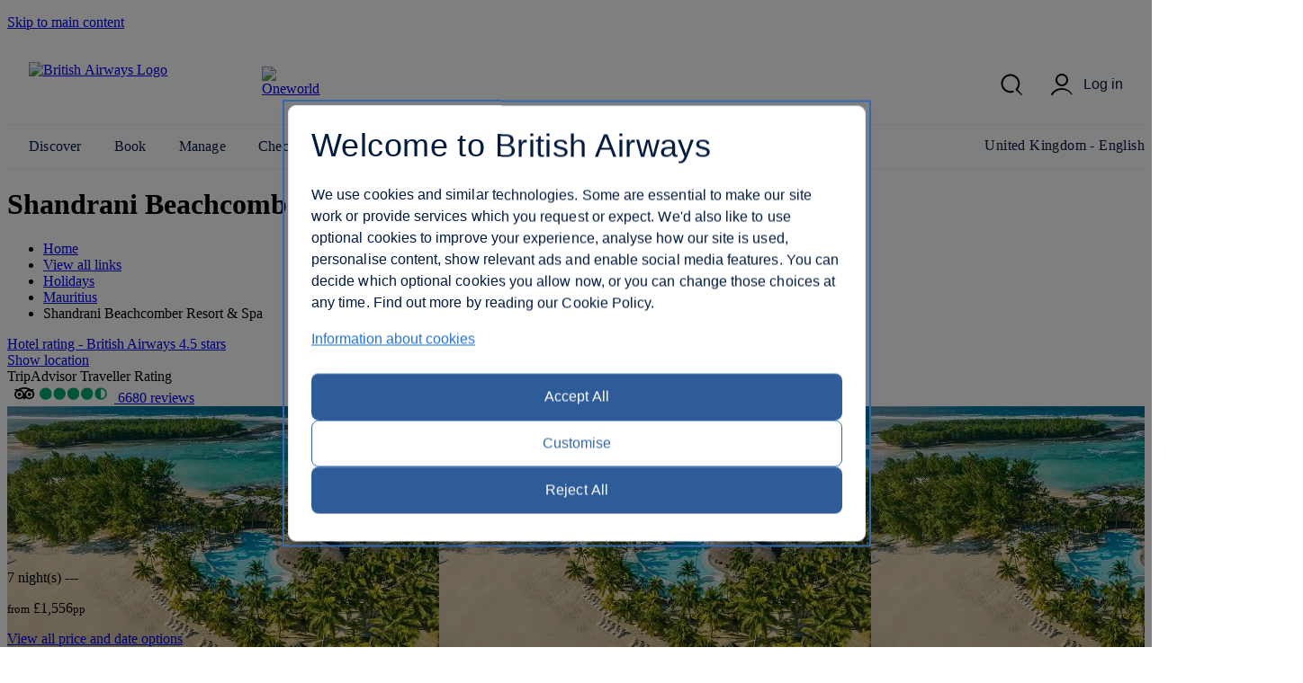

--- FILE ---
content_type: text/html; charset=UTF-8
request_url: https://www.britishairways.com/en-gb/destinations/hotel-information/Mauritius/Shandrani-Beachcomber-Resort-&-Spa/MU-MRU-6034343
body_size: 18262
content:




    <!DOCTYPE html>
        <html lang="en">
            <head>
		
		<meta charset="utf-8" />
		<meta http-equiv="X-UA-Compatible" content="IE=edge" />
		<meta name="viewport" content="width=device-width, initial-scale=1">
		<meta name="apple-itunes-app" content="app-id=284793089">	
            	<link rel="stylesheet" href="/cms/global/webcomponents/elements/legacy/css/styles.css">
			

			


                








		
		<script nonce="bainlinescript" type="text/javascript">

			var trackingInfo = new Array(),
			tagManTrackingInfo = {};
			var vsHardCodedName = "functional/travelbooking/dpdeeplinks/hotelDetails.xslt";
			var homeServer = "null";
			trackingInfo["GGLMember"] = "false";
			function assignStandardTagManParams() {
				"use strict";

				tagManTrackingInfo.page_name = "HOTELDETAILS";
				tagManTrackingInfo.page_country_code = "GB";
				tagManTrackingInfo.page_language_code = "EN";
				tagManTrackingInfo.platform = "DESKTOP";
			}

			assignStandardTagManParams();
		</script>

		



		<meta name="description" content="null" />
		<meta name="keywords" content="null" />


		







				<title>Hotel Details - British Airways</title>

	
	<script src="/cms/global/ensighten/Bootstrap.js"></script>

	<!-- Debug Finished title -->
		<style>
		@font-face {
			font-family: 'BA-Icon-Font';
			src: url('/cms/global/styles/core/fonts/BA-Icon-Font.eot?v=3');
			src: url('/cms/global/styles/core/fonts/BA-Icon-Font.eot?#iefix?v=3') format('embedded-opentype'),
				 url('/cms/global/styles/core/fonts/BA-Icon-Font.woff?v=3') format('woff'),
				 url('/cms/global/styles/core/fonts/BA-Icon-Font.ttf?v=3') format('truetype'),
				 url('/cms/global/styles/core/fonts/BA-Icon-Font.svg#BA-Icon-Font?v=3') format('svg');
			font-weight: normal;
			font-style: normal;
}

		@font-face {
			font-family:'MyliusModernBold';
			src:url('/cms/global/styles/core/fonts/mylius-Modern-bd.eot');
			src:url('/cms/global/styles/core/fonts/mylius-Modern-bd.eot?#iefix') format('embedded-opentype'),
				url('/cms/global/styles/core/fonts/mylius-Modern-bd.woff') format('woff'),
				url('/cms/global/styles/core/fonts/mylius-Modern-bd.ttf') format('truetype'),
				url('/cms/global/styles/core/fonts/mylius-Modern-bd.svg#MyliusModernBold') format('svg');
			font-weight:normal;
			font-style:normal;
		}

		@font-face {
			font-family:'MyliusModernRegular';
			src:url('/cms/global/styles/core/fonts/mylius-Modern-reg.eot');
			src:url('/cms/global/styles/core/fonts/mylius-Modern-reg.eot?#iefix') format('embedded-opentype'),
				url('/cms/global/styles/core/fonts/mylius-Modern-reg.woff') format('woff'),
				url('/cms/global/styles/core/fonts/mylius-Modern-reg.ttf') format('truetype'),
				url('/cms/global/styles/core/fonts/mylius-Modern-reg.svg#MyliusModernRegular') format('svg');
			font-weight:normal;
			font-style:normal;
		}

		@font-face {
			font-family:'MyliusModernLight';
			src:url('/cms/global/styles/core/fonts/mylius-Modern-lt.eot');
			src:url('/cms/global/styles/core/fonts/mylius-Modern-lt.eot?#iefix') format('embedded-opentype'),
				url('/cms/global/styles/core/fonts/mylius-Modern-lt.woff') format('woff'),
				url('/cms/global/styles/core/fonts/mylius-Modern-lt.ttf') format('truetype'),
				url('/cms/global/styles/core/fonts/mylius-Modern-lt.svg#MyliusModernLight') format('svg');
			font-weight:normal;
			font-style:normal;
		}

		@font-face {
			font-family:'MyliusModernExtLight';
			src:url('/cms/global/styles/core/fonts/mylius-modern-extlig.eot');
			src:url('/cms/global/styles/core/fonts/mylius-modern-extlig.eot?#iefix') format('embedded-opentype'),
				url('/cms/global/styles/core/fonts/mylius-modern-extlig.woff') format('woff'),
				url('/cms/global/styles/core/fonts/mylius-modern-extlig.ttf') format('truetype');
			font-weight:normal;
			font-style:normal;
		}

		
		@font-face {
			font-family: 'OpenSans';
			src: url('/cms/global/styles/core/fonts/open-sans-v15-latin-regular.eot');
			src: url('/cms/global/styles/core/fonts/open-sans-v15-latin-regular.eot?#iefix') format('embedded-opentype'),
				url('/cms/global/styles/core/fonts/open-sans-v15-latin-regular.woff') format('woff'),
				url('/cms/global/styles/core/fonts/open-sans-v15-latin-regular.ttf') format('truetype');
			font-weight: normal;
			font-style: normal;
		}
		@font-face {
			font-family: 'OpenSansLight';
			src: url('/cms/global/styles/core/fonts/open-sans-v15-latin-300.eot');
			src: url('/cms/global/styles/core/fonts/open-sans-v15-latin-300.eot?#iefix') format('embedded-opentype'),
				url('/cms/global/styles/core/fonts/open-sans-v15-latin-300.woff') format('woff'),
				url('/cms/global/styles/core/fonts/open-sans-v15-latin-300.ttf') format('truetype');
			font-weight: normal;
			font-style: normal;
		}
		@font-face {
			font-family: 'OpenSansBold';
			src: url('/cms/global/styles/core/fonts/open-sans-v15-latin-700.eot');
			src: url('/cms/global/styles/core/fonts/open-sans-v15-latin-700?#iefix') format('embedded-opentype'),
				url('/cms/global/styles/core/fonts/open-sans-v15-latin-700') format('woff'),
				url('/cms/global/styles/core/fonts/open-sans-v15-latin-700') format('truetype');
			font-weight: normal;
			font-style: normal;
		}
	</style>

	<script nonce="bainlinescript" type="text/javascript">
		var userCountryName = "United Kingdom";
	</script>

	<script src="/cms/global/scripts/global-navigation/global-nav.js?v=7"></script>

	<link rel="stylesheet" href="/cms/resp/styles/core/layout.css?v=2" />
  <link rel="stylesheet" href="/cms/resp/styles/core/main.css?v=8" />
  <link rel="stylesheet" href="/cms/global/styles/global-navigation/global-nav-min.css?v=7" />


    
    


<script nonce="bainlinescript">
var iVsgGlobalTranslations = (function () {
    "use strict";
// <sl:translate>
var s1 = 'Please complete the following fields';
var s2 = 'Please ensure you have properly completed all fields';
var s3 = 'Please complete this field';
var s4 = 'Please wait...';
var s5 = 'show';
var s6 = 'hide';
var s7 = 'expanded';
var s8 = 'collapsed';
var s9 = 'Please enter your&nbsp;';
var s10 = 'and';
// </sl:translate>
    return {
        mfErrorTrans: s1,
        mfInlineErrorMsgTrans: s2,
        mfInlineErrorTxtTrans: s3,
        pleaseWait: s4,
        show: s5,
        hide: s6,
        expanded: s7,
        collapsed: s8,
        mfErrorTransFocusModal: s9,
        mfErrorTransAnd: s10
    };
}());
</script>

 







<script nonce="bainlinescript">
var iVsgGlobalTranslations = (function () {
    "use strict";
// <sl:translate>
var s1 = 'Please complete the following fields';
var s2 = 'Please ensure you have properly completed all fields';
var s3 = 'Please complete this field';
var s4 = 'Please wait...';
var s5 = 'show';
var s6 = 'hide';
var s7 = 'expanded';
var s8 = 'collapsed';
var s9 = 'Please enter your&nbsp;';
var s10 = 'and';
// </sl:translate>
    return {
        mfErrorTrans: s1,
        mfInlineErrorMsgTrans: s2,
        mfInlineErrorTxtTrans: s3,
        pleaseWait: s4,
        show: s5,
        hide: s6,
        expanded: s7,
        collapsed: s8,
        mfErrorTransFocusModal: s9,
        mfErrorTransAnd: s10
    };
}());
</script>



<script>
	var CALENDAR_PRESETS = {};
	
	
	
		CALENDAR_PRESETS.suppressCalendar = 'N';
		
		CALENDAR_PRESETS.saleOption = 'PAKFH';
		
</script>

<link href="/cms/global/styles/applications/flightselling/hotelDetails.css?v=22" type="text/css" rel="stylesheet" />

<style type="text/css">
.aspirational-bg::before {
	background-image: url("/assets/images/global/site/backgroundImages/MU-MRU-BACKGROUND.jpg");
}
</style>










                







   
    
    
		<script nonce="bainlinescript">
			var _gaq = _gaq || [];
			_gaq.push(['_setAccount', 'UA-6698677-2']); 
			_gaq.push(['_trackPageview', 'HOTELDETAILS']); 
	
		</script>




                <script nonce="bainlinescript">
                    var trackingInfo= new Array();
                    trackingInfo["responsive"]="true";
                </script>
				<script nonce="bainlinescript" type="text/javascript">
					var dataLayer = {};					
				</script>
         
		<script src="/cms/global/scripts/applications/tracking/hashing.js"></script>
                
                

		<script type="text/javascript" src="/cms/global/scripts/applications/tracking/tag_man.js"></script> 
            
<script>(window.BOOMR_mq=window.BOOMR_mq||[]).push(["addVar",{"rua.upush":"false","rua.cpush":"true","rua.upre":"false","rua.cpre":"false","rua.uprl":"false","rua.cprl":"false","rua.cprf":"false","rua.trans":"SJ-20255047-1db0-4c06-9c66-265082371ff5","rua.cook":"false","rua.ims":"false","rua.ufprl":"false","rua.cfprl":"false","rua.isuxp":"false","rua.texp":"norulematch","rua.ceh":"false","rua.ueh":"false","rua.ieh.st":"0"}]);</script>
                              <script>!function(e){var n="https://s.go-mpulse.net/boomerang/";if("False"=="True")e.BOOMR_config=e.BOOMR_config||{},e.BOOMR_config.PageParams=e.BOOMR_config.PageParams||{},e.BOOMR_config.PageParams.pci=!0,n="https://s2.go-mpulse.net/boomerang/";if(window.BOOMR_API_key="93U6S-JS5E3-HQLJ8-98G8C-NNRXF",function(){function e(){if(!o){var e=document.createElement("script");e.id="boomr-scr-as",e.src=window.BOOMR.url,e.async=!0,i.parentNode.appendChild(e),o=!0}}function t(e){o=!0;var n,t,a,r,d=document,O=window;if(window.BOOMR.snippetMethod=e?"if":"i",t=function(e,n){var t=d.createElement("script");t.id=n||"boomr-if-as",t.src=window.BOOMR.url,BOOMR_lstart=(new Date).getTime(),e=e||d.body,e.appendChild(t)},!window.addEventListener&&window.attachEvent&&navigator.userAgent.match(/MSIE [67]\./))return window.BOOMR.snippetMethod="s",void t(i.parentNode,"boomr-async");a=document.createElement("IFRAME"),a.src="about:blank",a.title="",a.role="presentation",a.loading="eager",r=(a.frameElement||a).style,r.width=0,r.height=0,r.border=0,r.display="none",i.parentNode.appendChild(a);try{O=a.contentWindow,d=O.document.open()}catch(_){n=document.domain,a.src="javascript:var d=document.open();d.domain='"+n+"';void(0);",O=a.contentWindow,d=O.document.open()}if(n)d._boomrl=function(){this.domain=n,t()},d.write("<bo"+"dy onload='document._boomrl();'>");else if(O._boomrl=function(){t()},O.addEventListener)O.addEventListener("load",O._boomrl,!1);else if(O.attachEvent)O.attachEvent("onload",O._boomrl);d.close()}function a(e){window.BOOMR_onload=e&&e.timeStamp||(new Date).getTime()}if(!window.BOOMR||!window.BOOMR.version&&!window.BOOMR.snippetExecuted){window.BOOMR=window.BOOMR||{},window.BOOMR.snippetStart=(new Date).getTime(),window.BOOMR.snippetExecuted=!0,window.BOOMR.snippetVersion=12,window.BOOMR.url=n+"93U6S-JS5E3-HQLJ8-98G8C-NNRXF";var i=document.currentScript||document.getElementsByTagName("script")[0],o=!1,r=document.createElement("link");if(r.relList&&"function"==typeof r.relList.supports&&r.relList.supports("preload")&&"as"in r)window.BOOMR.snippetMethod="p",r.href=window.BOOMR.url,r.rel="preload",r.as="script",r.addEventListener("load",e),r.addEventListener("error",function(){t(!0)}),setTimeout(function(){if(!o)t(!0)},3e3),BOOMR_lstart=(new Date).getTime(),i.parentNode.appendChild(r);else t(!1);if(window.addEventListener)window.addEventListener("load",a,!1);else if(window.attachEvent)window.attachEvent("onload",a)}}(),"".length>0)if(e&&"performance"in e&&e.performance&&"function"==typeof e.performance.setResourceTimingBufferSize)e.performance.setResourceTimingBufferSize();!function(){if(BOOMR=e.BOOMR||{},BOOMR.plugins=BOOMR.plugins||{},!BOOMR.plugins.AK){var n="true"=="true"?1:0,t="",a="ckvqc6accyxjq2lupfha-f-c7886419a-clientnsv4-s.akamaihd.net",i="false"=="true"?2:1,o={"ak.v":"39","ak.cp":"1589231","ak.ai":parseInt("221216",10),"ak.ol":"0","ak.cr":1,"ak.ipv":4,"ak.proto":"http/1.1","ak.rid":"4f5d313c","ak.r":46130,"ak.a2":n,"ak.m":"b","ak.n":"essl","ak.bpcip":"3.19.68.0","ak.cport":45674,"ak.gh":"92.122.211.144","ak.quicv":"","ak.tlsv":"tls1.3","ak.0rtt":"","ak.0rtt.ed":"","ak.csrc":"-","ak.acc":"bbr","ak.t":"1769240910","ak.ak":"hOBiQwZUYzCg5VSAfCLimQ==/0CurYVRhuP4AegDIJ+zr5Wm1mVKGv7E7yiGt0ndwEYN6V9c9RLtZJm9CJ+23d0BulH308aOtVEdkctqMNkDaV4cdqBtuQNGC0xjJ9EJ0oQhmD+aRAc9DB5Iyi615rBTlQt+6dMtDOy+bZ/MSfjJur8aSoCB1bOFmR7SbSNKvif/Elvk6D9SK7e0sXkxs9UKqktPSXJG1VXI3YOESTeFG720KeYh6jvq18jnjp/QFSOEhmMNJ9AWv591cFQQp4QoKnNotluXLkt1avQb5mRDK/h5RVwEiPDh4yBqUpUOb4wX9KA80MmIy6g2yyPgwiOQstTuPszn9mTdwPlN/cDmNK2ZKp+tu2+2a7RxQFTcinh1hV/zf3sXB/Ta8LTJTv+sIvBl0ne/5J1ED9LEfIs1ouFsxBXsQa8UFfTQRRG/jps=","ak.pv":"1230","ak.dpoabenc":"","ak.tf":i};if(""!==t)o["ak.ruds"]=t;var r={i:!1,av:function(n){var t="http.initiator";if(n&&(!n[t]||"spa_hard"===n[t]))o["ak.feo"]=void 0!==e.aFeoApplied?1:0,BOOMR.addVar(o)},rv:function(){var e=["ak.bpcip","ak.cport","ak.cr","ak.csrc","ak.gh","ak.ipv","ak.m","ak.n","ak.ol","ak.proto","ak.quicv","ak.tlsv","ak.0rtt","ak.0rtt.ed","ak.r","ak.acc","ak.t","ak.tf"];BOOMR.removeVar(e)}};BOOMR.plugins.AK={akVars:o,akDNSPreFetchDomain:a,init:function(){if(!r.i){var e=BOOMR.subscribe;e("before_beacon",r.av,null,null),e("onbeacon",r.rv,null,null),r.i=!0}return this},is_complete:function(){return!0}}}}()}(window);</script></head>


                <body class="prepin" role="application">


            








		   

	



 

	

	<script nonce="bainlinescript">
		var isVulnerableURL = false;

		if(isVulnerableURL) {
			window.location.replace('/travel/home/public/');
		}
	</script>

	<div id="pageMetaData" style="display:none;"
		data-hostname="www.britishairways.com"
		data-protocol="https"
		data-audience="travel"
		data-pageid="HOTELDETAILS"
		data-logintype="public"
		data-scheme=""
		data-tier=""
		data-language="en"
		data-country="gb"
		data-sessionTimeoutMessage="Sorry, this page has timed out"
		data-text="Please return to the home page to continue."
		data-home="Home"
		data-url="https://www.britishairways.com/travel/home/public/en_gb"		
		data-datalayer-pagename="HOTELDETAILS"
		data-datalayer-logintype="public"		
		data-datalayer-tier=""
		data-datalayer-language="en"
		data-datalayer-country="gb"
		data-datalayer-brand="BA"
		data-datalayer-platform="Desktop site: Responsive"
		data-datalayer-domain="www.britishairways.com"

			data-isMobile = "false"

			data-iosOs = "false"

			data-androidOs = "false"

			data-windowsPhoneOs = "false"

			data-rimOs = "false"

			data-isMobilePhone = "false"

			data-isTablet = "false"



		
		data-deviceManufacturer = "Unknown"
		
		
		data-operatingSystem = "Unknown"
		
		
		data-operatingSystemVersion = "Unknown"
		
		
		data-deviceMarketingName = "Unknown"
		
		
		data-deviceModel = "Unknown"
		
		
		data-datalayer-devicemodel = "Unknown"
		

			data-datalayer-device = "Desktop"

		
		
		data-browserName = "Unknown"
		
		
		data-browserVersion = "Unknown"
		
		
		data-deviceDisplayWidth = "Unknown"
		
		
		data-deviceDisplayHeight = "Unknown"
		
		
		data-deviceScreenSize = "Unknown"
		
		
		data-deviceVendor = "Unknown"
		

	></div>




            <div id="bodyWrapper">
			
                <p class="skip">
                    <a id="skip"
                        tabindex="1"
                        accesskey="1"
                        href="#mainContent">Skip to main content</a>
                </p>

                	
                

                <lib-ba-header-legacy data-from-aem="true"></lib-ba-header-legacy>

<?xml version="1.0" encoding="UTF-8"?><div class="aspirational-bg"> </div><div class="aspirational-bg-gradient"> </div><div id="pageHeader" class="appHeader row"><h1 class="pageTitle">Shandrani Beachcomber Resort &amp; Spa
                     - Mauritius</h1><div id="pageHeaderBar" class="clearFix"><div id="breadcrumb" class="large-9 medium-8 small-12 columns breadcrumb"><nav id="breadcrumbContainer"><ul class="enableViewMore clearFix" itemtype="https://schema.org/BreadcrumbList" itemscope=""><li itemtype="https://schema.org/ListItem" itemscope="" itemprop="itemListElement"><a href="https://www.britishairways.com/travel/home/public/en_gb/" itemprop="item"><span itemprop="name">Home</span></a><span aria-hidden="true" class="chevron"> </span><meta content="1" itemprop="position"/></li><li id="viewMoreBreadcrumbLinks" onclick="showAllBreadCrumblinks()"><a href="#"><span class="accReader">View all links</span><span aria-hidden="true" class="circle"> </span><span aria-hidden="true" class="circle"> </span><span aria-hidden="true" class="circle"> </span></a><span aria-hidden="true" class="chevron"> </span></li><li itemtype="https://schema.org/ListItem" itemscope="" itemprop="itemListElement"><a itemprop="item" href="/content/en/gb/holidays"><span itemprop="name">Holidays</span></a><span aria-hidden="true" class="chevron"> </span><meta content="2" itemprop="position"/></li><li itemtype="https://schema.org/ListItem" itemscope="" itemprop="itemListElement"><a itemprop="item" href="/content/en/gb/holidays/indian-ocean/mauritius"><span itemprop="name">Mauritius</span></a><span aria-hidden="true" class="chevron"> </span><meta content="3" itemprop="position"/></li><li itemtype="https://schema.org/ListItem" itemscope="" itemprop="itemListElement"><span itemprop="name">Shandrani Beachcomber Resort &amp; Spa</span><meta content="4" itemprop="position"/></li></ul></nav></div></div></div>

                <section id="mainContent" role="main">
<?xml version="1.0" encoding="UTF-8"?><schema data-sameAs="" data-email="" data-telephone="" data-description="Shandrani Beachcomber Resort &amp; Spa  is located on a peninsula on the south east corner of Mauritius. It is surrounded by the clear turquoise waters of a marine park. It achieves a perfect balance between vibrant, bustling pool areas and quiet peaceful gardens.Thanks to its proximity to the Island’s only airport, around three and a half miles away,  transfers are short. The old capital, Mahebourg, is about eight miles away, and the capital, Port Louis, can be reached in just over 30 miles.All of the rooms are sea facing and the hotel offers a choice of three beaches, each with an individual atmosphere. A broad range of accommodation allows for single travellers, couples and families. Family apartments have two bedrooms and two bathrooms." data-name="Shandrani Beachcomber Resort &amp; Spa" data-addressLocality="Mauritius, Mauritius" data-streetAddress="Blue Bay" data-image="/badp/static/external/MU-MRU-6034343/11_MU-MRU-6034343-H2420.jpeg"/><input data-datalayer-salesflow="FH" value="FH" id="trackingSalesFlow" name="trackingSalesFlow" type="hidden"/><input data-datalayer-searchContext="DP" value="DP" id="trackingSearchContext" name="trackingSearchContext" type="hidden"/><input data-datalayer-ojhtlcode="MU-MRU-6034343" value="MU-MRU-6034343" id="ojhtlcode" name="ojhtlcode" type="hidden"/><input data-datalayer-departuredate="DD/MM/YY" value="DD/MM/YY" id="departuredate" name="departuredate" type="hidden"/><input data-datalayer-departuredate="20YY-MM-DD" value="DD/MM/YY" id="departuredate" name="departuredate" type="hidden"/><div id="hotelDetailsInputs"><input value="MU-MRU-6034343" id="hotelID" name="hotelID" type="hidden"/><input value="Shandrani Beachcomber Resort &amp; Spa" name="hotelName" type="hidden"/><input value="Mauritius" name="cityName" type="hidden"/><input value="-20.439218" name="latitude" type="hidden"/><input value="57.708285" name="longitude" type="hidden"/><script type="text/javascript">
								tagManTrackingInfo.destination = 'Mauritius'; 
				</script><input name="txtHelperAgesExplainedLink" type="hidden" value="https://www.britishairways.com/travel/packageagepopwithapdinfo/public/en_gb"/><input name="txtHelperAgesExplained" type="hidden" value="Ages explained"/><input name="txtHelperAgeAdultText" type="hidden" value="18+"/><input name="txtHelperAgeChildText" type="hidden" value="2-17"/><input name="txtHelperAgeInfantText" type="hidden" value="under 2"/><input name="txtHelperRoom" type="hidden" value="Room"/><input name="txtHelperGuests" type="hidden" value="Guests"/><input name="txtHelperAdults" type="hidden" value="Adults"/><input name="txtHelperChildren" type="hidden" value="Children"/><input name="txtHelperChild" type="hidden" value="Child"/><input name="txtHelperChildAges" type="hidden" value="Child ages"/><input name="txtHelperInfants" type="hidden" value="Infants"/><input name="txtHelperPackageAgeText" type="hidden" value="Explanation of age categories."/><input name="txtHelperPopupNext" type="hidden" value="Next"/><input name="txtHelperPopupPrevious" type="hidden" value="Previous"/><input name="txtHelperPopupImage" type="hidden" value="Images"/><input name="txtHelperStars" type="hidden" value="Stars"/><input name="txtHelperCloseWin" type="hidden" value="Close window"/><input name="starRatingCount" type="hidden" value="4.5"/><input name="txtHelperReviews" type="hidden" value="reviews"/></div><div class="row"><div class="column small-12 medium-6 large-7 x-large-8 hotelDetails" id="hotelDetails"><div class="hotelDetailsIntro clearFix"><div class="starRating descriptionModule"><a data-close-option-type="link" data-modal-class="large-modal" data-body-close="true" data-inline-modal="false" data-close-option="button" class="modal-link" data-content-id="main-content" href="https://www.britishairways.com/travel/starratings/public/en_gb" data-close-text="Close"><span class="accReader">Hotel rating - British Airways 4.5 stars</span><span aria-hidden="true" class="star"> </span><span aria-hidden="true" class="star"> </span><span aria-hidden="true" class="star"> </span><span aria-hidden="true" class="star"> </span><span aria-hidden="true" class="star half"> </span><span aria-hidden="true" class="star half blank"> </span></a></div><div class="descriptionModule locationModule"><a href="#" id="viewMapLink"><span aria-hidden="true" class="data-icon" data-icon=""> </span><span>Show location</span></a></div><div class="descriptionModule tripAdvisorModule"><div class="tah">TripAdvisor Traveller Rating</div><a data-popupheight="565" data-popupwidth="620" data-popuptype="popup-scrolling" href="https://www.tripadvisor.co.uk/WidgetEmbed-cdspropertydetail?locationId=MU-MRU-6034343&amp;partnerId=6E3561B3B1D44430B8B2BDAE04100200&amp;display=true" class="tripAdvisorBasic" id="tripAdvisorRating">TripAdvisor rating</a></div></div><div class="gallery"><div style="background-image: url('/badp/static/external/MU-MRU-6034343/11_MU-MRU-6034343-H2420.jpeg')" class="galleryMain"><img onError="replaceImage(this, false)" class="galleryMainImage" title="Accommodation - Shandrani Beachcomber Resort &amp; Spa - Exterior view - Mauritius" alt="Accommodation - Shandrani Beachcomber Resort &amp; Spa - Exterior view - Mauritius" src="/badp/static/external/MU-MRU-6034343/11_MU-MRU-6034343-H2420.jpeg"/><span aria-live="assertive" role="alert" style="position: absolute;left: -9999px;" class="galleryAlert">Exterior viewPool viewExterior viewGuest roomBeachRestaurantBar/LoungeSpaLobby viewMiscellaneousGuest roomBeachRestaurantBar/LoungeSpaMiscellaneousGuest roomRestaurantSpaMiscellaneousRestaurantRestaurantSpaMiscellaneousRestaurant</span><nav><button disabled="disabled" class="btnPrev" aria-label="Previous"/><button class="btnNext" aria-label="Next"/></nav></div><div class="galleryCount"><span class="galleryCurrent">1</span> / <span class="count">25</span></div><div class="galleryThumbnails"><div class="galleryThumbnail"><button data-gallery-index="1" tabindex="0" data-image-url="/badp/static/external/MU-MRU-6034343/11_MU-MRU-6034343-H2420.jpeg"><span class="accReader">View image 1</span><div style="background-image: url('/badp/static/external/MU-MRU-6034343/11_MU-MRU-6034343-H2420.jpeg')"><img onError="replaceImage(this, true)" title="Exterior view" alt="Exterior view" src="/badp/static/external/MU-MRU-6034343/11_MU-MRU-6034343-H2420.jpeg"/></div></button></div><div class="galleryThumbnail"><button data-gallery-index="2" tabindex="0" data-image-url="/badp/static/external/MU-MRU-6034343/32_MU-MRU-6034343-P2408.jpeg"><span class="accReader">View image 2</span><div style="background-image: url('/badp/static/external/MU-MRU-6034343/32_MU-MRU-6034343-P2408.jpeg')"><img onError="replaceImage(this, true)" title="Pool view" alt="Pool view" src="/badp/static/external/MU-MRU-6034343/32_MU-MRU-6034343-P2408.jpeg"/></div></button></div><div class="galleryThumbnail"><button data-gallery-index="3" tabindex="0" data-image-url="/badp/static/external/MU-MRU-6034343/13_MU-MRU-6034343-M2422.jpeg"><span class="accReader">View image 3</span><div style="background-image: url('/badp/static/external/MU-MRU-6034343/13_MU-MRU-6034343-M2422.jpeg')"><img onError="replaceImage(this, true)" title="Exterior view" alt="Exterior view" src="/badp/static/external/MU-MRU-6034343/13_MU-MRU-6034343-M2422.jpeg"/></div></button></div><div class="galleryThumbnail"><button data-gallery-index="4" tabindex="0" data-image-url="/badp/static/external/MU-MRU-6034343/64_MU-MRU-6034343-B2403-RoomType_SUP.jpeg"><span class="accReader">View image 4</span><div style="background-image: url('/badp/static/external/MU-MRU-6034343/64_MU-MRU-6034343-B2403-RoomType_SUP.jpeg')"><img onError="replaceImage(this, true)" title="Guest room" alt="Guest room" src="/badp/static/external/MU-MRU-6034343/64_MU-MRU-6034343-B2403-RoomType_SUP.jpeg"/></div></button></div><div class="galleryThumbnail"><button data-gallery-index="5" tabindex="0" data-image-url="/badp/static/external/MU-MRU-6034343/115_MU-MRU-6034343-M2410.jpeg"><span class="accReader">View image 5</span><div style="background-image: url('/badp/static/external/MU-MRU-6034343/115_MU-MRU-6034343-M2410.jpeg')"><img onError="replaceImage(this, true)" title="Beach" alt="Beach" src="/badp/static/external/MU-MRU-6034343/115_MU-MRU-6034343-M2410.jpeg"/></div></button></div><div class="galleryThumbnail"><button data-gallery-index="6" tabindex="0" data-image-url="/badp/static/external/MU-MRU-6034343/46_MU-MRU-6034343-R2414.jpeg"><span class="accReader">View image 6</span><div style="background-image: url('/badp/static/external/MU-MRU-6034343/46_MU-MRU-6034343-R2414.jpeg')"><img onError="replaceImage(this, true)" title="Restaurant" alt="Restaurant" src="/badp/static/external/MU-MRU-6034343/46_MU-MRU-6034343-R2414.jpeg"/></div></button></div><div class="galleryThumbnail"><button data-gallery-index="7" tabindex="0" data-image-url="/badp/static/external/MU-MRU-6034343/137_MU-MRU-6034343-M2417.jpeg"><span class="accReader">View image 7</span><div style="background-image: url('/badp/static/external/MU-MRU-6034343/137_MU-MRU-6034343-M2417.jpeg')"><img onError="replaceImage(this, true)" title="Bar/Lounge" alt="Bar/Lounge" src="/badp/static/external/MU-MRU-6034343/137_MU-MRU-6034343-M2417.jpeg"/></div></button></div><div class="galleryThumbnail"><button data-gallery-index="8" tabindex="0" data-image-url="/badp/static/external/MU-MRU-6034343/128_MU-MRU-6034343-P2423.jpeg"><span class="accReader">View image 8</span><div style="background-image: url('/badp/static/external/MU-MRU-6034343/128_MU-MRU-6034343-P2423.jpeg')"><img onError="replaceImage(this, true)" title="Spa" alt="Spa" src="/badp/static/external/MU-MRU-6034343/128_MU-MRU-6034343-P2423.jpeg"/></div></button></div><div class="galleryThumbnail"><button data-gallery-index="9" tabindex="0" data-image-url="/badp/static/external/MU-MRU-6034343/29_MU-MRU-6034343-L2413.jpeg"><span class="accReader">View image 9</span><div style="background-image: url('/badp/static/external/MU-MRU-6034343/29_MU-MRU-6034343-L2413.jpeg')"><img onError="replaceImage(this, true)" title="Lobby view" alt="Lobby view" src="/badp/static/external/MU-MRU-6034343/29_MU-MRU-6034343-L2413.jpeg"/></div></button></div><div class="galleryThumbnail"><button data-gallery-index="10" tabindex="0" data-image-url="/badp/static/external/MU-MRU-6034343/2010_MU-MRU-6034343-M2404.jpeg"><span class="accReader">View image 10</span><div style="background-image: url('/badp/static/external/MU-MRU-6034343/2010_MU-MRU-6034343-M2404.jpeg')"><img onError="replaceImage(this, true)" title="Miscellaneous" alt="Miscellaneous" src="/badp/static/external/MU-MRU-6034343/2010_MU-MRU-6034343-M2404.jpeg"/></div></button></div><div class="galleryThumbnail"><button data-gallery-index="11" tabindex="0" data-image-url="/badp/static/external/MU-MRU-6034343/611_MU-MRU-6034343-B2401-RoomType_DLX.jpeg"><span class="accReader">View image 11</span><div style="background-image: url('/badp/static/external/MU-MRU-6034343/611_MU-MRU-6034343-B2401-RoomType_DLX.jpeg')"><img onError="replaceImage(this, true)" title="Guest room" alt="Guest room" src="/badp/static/external/MU-MRU-6034343/611_MU-MRU-6034343-B2401-RoomType_DLX.jpeg"/></div></button></div><div class="galleryThumbnail"><button data-gallery-index="12" tabindex="0" data-image-url="/badp/static/external/MU-MRU-6034343/1112_MU-MRU-6034343-M2425.jpeg"><span class="accReader">View image 12</span><div style="background-image: url('/badp/static/external/MU-MRU-6034343/1112_MU-MRU-6034343-M2425.jpeg')"><img onError="replaceImage(this, true)" title="Beach" alt="Beach" src="/badp/static/external/MU-MRU-6034343/1112_MU-MRU-6034343-M2425.jpeg"/></div></button></div><div class="galleryThumbnail"><button data-gallery-index="13" tabindex="0" data-image-url="/badp/static/external/MU-MRU-6034343/413_MU-MRU-6034343-R2416.jpeg"><span class="accReader">View image 13</span><div style="background-image: url('/badp/static/external/MU-MRU-6034343/413_MU-MRU-6034343-R2416.jpeg')"><img onError="replaceImage(this, true)" title="Restaurant" alt="Restaurant" src="/badp/static/external/MU-MRU-6034343/413_MU-MRU-6034343-R2416.jpeg"/></div></button></div><div class="galleryThumbnail"><button data-gallery-index="14" tabindex="0" data-image-url="/badp/static/external/MU-MRU-6034343/1314_MU-MRU-6034343-M2411.jpeg"><span class="accReader">View image 14</span><div style="background-image: url('/badp/static/external/MU-MRU-6034343/1314_MU-MRU-6034343-M2411.jpeg')"><img onError="replaceImage(this, true)" title="Bar/Lounge" alt="Bar/Lounge" src="/badp/static/external/MU-MRU-6034343/1314_MU-MRU-6034343-M2411.jpeg"/></div></button></div><div class="galleryThumbnail"><button data-gallery-index="15" tabindex="0" data-image-url="/badp/static/external/MU-MRU-6034343/1215_MU-MRU-6034343-M2406.jpeg"><span class="accReader">View image 15</span><div style="background-image: url('/badp/static/external/MU-MRU-6034343/1215_MU-MRU-6034343-M2406.jpeg')"><img onError="replaceImage(this, true)" title="Spa" alt="Spa" src="/badp/static/external/MU-MRU-6034343/1215_MU-MRU-6034343-M2406.jpeg"/></div></button></div><div class="galleryThumbnail"><button data-gallery-index="16" tabindex="0" data-image-url="/badp/static/external/MU-MRU-6034343/2016_MU-MRU-6034343-P2409.jpeg"><span class="accReader">View image 16</span><div style="background-image: url('/badp/static/external/MU-MRU-6034343/2016_MU-MRU-6034343-P2409.jpeg')"><img onError="replaceImage(this, true)" title="Miscellaneous" alt="Miscellaneous" src="/badp/static/external/MU-MRU-6034343/2016_MU-MRU-6034343-P2409.jpeg"/></div></button></div><div class="galleryThumbnail"><button data-gallery-index="17" tabindex="0" data-image-url="/badp/static/external/MU-MRU-6034343/617_MU-MRU-6034343-B2402-RoomType_FAMSUT.jpeg"><span class="accReader">View image 17</span><div style="background-image: url('/badp/static/external/MU-MRU-6034343/617_MU-MRU-6034343-B2402-RoomType_FAMSUT.jpeg')"><img onError="replaceImage(this, true)" title="Guest room" alt="Guest room" src="/badp/static/external/MU-MRU-6034343/617_MU-MRU-6034343-B2402-RoomType_FAMSUT.jpeg"/></div></button></div><div class="galleryThumbnail"><button data-gallery-index="18" tabindex="0" data-image-url="/badp/static/external/MU-MRU-6034343/418_MU-MRU-6034343-R2415.jpeg"><span class="accReader">View image 18</span><div style="background-image: url('/badp/static/external/MU-MRU-6034343/418_MU-MRU-6034343-R2415.jpeg')"><img onError="replaceImage(this, true)" title="Restaurant" alt="Restaurant" src="/badp/static/external/MU-MRU-6034343/418_MU-MRU-6034343-R2415.jpeg"/></div></button></div><div class="galleryThumbnail"><button data-gallery-index="19" tabindex="0" data-image-url="/badp/static/external/MU-MRU-6034343/1219_MU-MRU-6034343-P2421.jpeg"><span class="accReader">View image 19</span><div style="background-image: url('/badp/static/external/MU-MRU-6034343/1219_MU-MRU-6034343-P2421.jpeg')"><img onError="replaceImage(this, true)" title="Spa" alt="Spa" src="/badp/static/external/MU-MRU-6034343/1219_MU-MRU-6034343-P2421.jpeg"/></div></button></div><div class="galleryThumbnail"><button data-gallery-index="20" tabindex="0" data-image-url="/badp/static/external/MU-MRU-6034343/2020_MU-MRU-6034343-M2424.jpeg"><span class="accReader">View image 20</span><div style="background-image: url('/badp/static/external/MU-MRU-6034343/2020_MU-MRU-6034343-M2424.jpeg')"><img onError="replaceImage(this, true)" title="Miscellaneous" alt="Miscellaneous" src="/badp/static/external/MU-MRU-6034343/2020_MU-MRU-6034343-M2424.jpeg"/></div></button></div><div class="galleryThumbnail"><button data-gallery-index="21" tabindex="0" data-image-url="/badp/static/external/MU-MRU-6034343/421_MU-MRU-6034343-R2418.jpeg"><span class="accReader">View image 21</span><div style="background-image: url('/badp/static/external/MU-MRU-6034343/421_MU-MRU-6034343-R2418.jpeg')"><img onError="replaceImage(this, true)" title="Restaurant" alt="Restaurant" src="/badp/static/external/MU-MRU-6034343/421_MU-MRU-6034343-R2418.jpeg"/></div></button></div><div class="galleryThumbnail"><button data-gallery-index="22" tabindex="0" data-image-url="/badp/static/external/MU-MRU-6034343/422_MU-MRU-6034343-R2419.jpeg"><span class="accReader">View image 22</span><div style="background-image: url('/badp/static/external/MU-MRU-6034343/422_MU-MRU-6034343-R2419.jpeg')"><img onError="replaceImage(this, true)" title="Restaurant" alt="Restaurant" src="/badp/static/external/MU-MRU-6034343/422_MU-MRU-6034343-R2419.jpeg"/></div></button></div><div class="galleryThumbnail"><button data-gallery-index="23" tabindex="0" data-image-url="/badp/static/external/MU-MRU-6034343/1223_MU-MRU-6034343-M2405.jpeg"><span class="accReader">View image 23</span><div style="background-image: url('/badp/static/external/MU-MRU-6034343/1223_MU-MRU-6034343-M2405.jpeg')"><img onError="replaceImage(this, true)" title="Spa" alt="Spa" src="/badp/static/external/MU-MRU-6034343/1223_MU-MRU-6034343-M2405.jpeg"/></div></button></div><div class="galleryThumbnail"><button data-gallery-index="24" tabindex="0" data-image-url="/badp/static/external/MU-MRU-6034343/2024_MU-MRU-6034343-M2407.jpeg"><span class="accReader">View image 24</span><div style="background-image: url('/badp/static/external/MU-MRU-6034343/2024_MU-MRU-6034343-M2407.jpeg')"><img onError="replaceImage(this, true)" title="Miscellaneous" alt="Miscellaneous" src="/badp/static/external/MU-MRU-6034343/2024_MU-MRU-6034343-M2407.jpeg"/></div></button></div><div class="galleryThumbnail"><button data-gallery-index="25" tabindex="0" data-image-url="/badp/static/external/MU-MRU-6034343/425_MU-MRU-6034343-M2412.jpeg"><span class="accReader">View image 25</span><div style="background-image: url('/badp/static/external/MU-MRU-6034343/425_MU-MRU-6034343-M2412.jpeg')"><img onError="replaceImage(this, true)" title="Restaurant" alt="Restaurant" src="/badp/static/external/MU-MRU-6034343/425_MU-MRU-6034343-M2412.jpeg"/></div></button></div></div></div><div class="descriptionContainer"><h2>Overview</h2><div class="readMoreContentWrapper" data-overlap="0" data-rehide="true" data-characters="250" data-height="300"><div class="readMoreContent"><p>Shandrani Beachcomber Resort &amp; Spa  is located on a peninsula on the south east corner of Mauritius. It is surrounded by the clear turquoise waters of a marine park. It achieves a perfect balance between vibrant, bustling pool areas and quiet peaceful gardens.</p><p/><p>Thanks to its proximity to the Island’s only airport, around three and a half miles away,  transfers are short. The old capital, Mahebourg, is about eight miles away, and the capital, Port Louis, can be reached in just over 30 miles.</p><p/><p>All of the rooms are sea facing and the hotel offers a choice of three beaches, each with an individual atmosphere. A broad range of accommodation allows for single travellers, couples and families. Family apartments have two bedrooms and two bathrooms.</p></div></div><div class="readMoreButton"><div class="readMoreButtonWrapper"><span class="icon iconChevronDown" aria-hidden="true"> </span><button data-alt-label="Show less">Show more</button></div></div></div><div class="hotelLocationDetails descriptionContainer"><h3 class="asHeadingTwo">Accommodation details</h3><div><h4>Address: </h4><p>Blue Bay<br/>Mauritius<br/>Mauritius<br/></p></div><div><h4>Check-in Details:</h4><p>Normal Check-in: 14:00<br/>Normal Check-out: 12:00</p></div><div><h4>Location:</h4><p><strong>23.4</strong> mi / <strong>37.7</strong> km from city centre</p></div></div><div class="hotelDetailsRoomInfo descriptionContainer"><h3 class="asHeadingTwo">Room types and facilities</h3><p><strong>Total Number of Rooms - </strong>327</p><h4>Tropical Room</h4><p>Sleeps 3, Bed Type: King(s) or single(s)  Satellite television, Minibar, Air conditioning, Separate Bath, Private bathroom, Separate Shower, Balcony/Lanai/Terrace</p><h4>Deluxe</h4><p>Sleeps 4, Bed Type: King(s) or single(s)  Satellite television, Minibar, Air conditioning, Separate Bath, Private bathroom, Separate Shower, Balcony/Lanai/Terrace</p><h4>2-Bedroom Family Apartment</h4><p>Sleeps 5, Bed Type: King(s) and single(s)  Satellite television, Minibar, Air conditioning, Private bathroom, Separate Shower, Balcony/Lanai/Terrace</p></div><div class="facilitiesWrapper descriptionContainer"><h3 class="asHeadingTwo">General facilities</h3><div class="generalFacilities"><ul><li>Laundry/Valet service</li><li>Business center</li><li>Sauna</li><li>Non-smoking rooms (generic)</li><li>Spa</li><li>Complimentary in-room coffee or tea</li><li>Exercise gym</li><li>On-Site parking</li><li>Hair dryer</li><li>Tennis court</li><li>Beauty shop/salon</li><li>Hairdresser/barber</li><li>6 Restaurant</li><li>2 Pool</li><li>2 Children's pool</li><li>3 Lounges/bars</li><li>Pool Bar</li><li>Room service</li><li>Free parking</li><li>Dry cleaning</li><li>Shop</li><li>Kids Club</li><li>Massage services</li><li>Safe deposit box</li><li>Live entertainment</li></ul></div></div><div class="descriptionContainer"><h3 class="asHeadingTwo">Other facilities</h3><p>Shandrani Beachcomber has three different beaches to discover and there is a good range of water sports and on land activities to enjoy. You can also indulge in relaxation and rejuvenation at the Spa – The Art of Wellness, amidst lush tropical surroundings. Book a soothing treatment and you'll also have access to the hammam and sauna facilities free of charge. Kids and teenagers alike can also enjoy treatments when accompanied.</p><p/><p>There is a dedicated kids' club for children aged 3 to 11 years old, and an outdoor play area. The Petit Club (additional charge) caters for little ones aged 2 to 3 years offering numerous activities too.</p></div><div class="descriptionContainer"><h3 class="asHeadingTwo">Dining information</h3><p>Overlooking the sparkling pool and bay, Le Grand Port serves delicious international-style buffet meals for breakfast, lunch and dinner (no reservation required). For something a little more intimate, head to Ponte Vecchio and dine on authentic Italian a la carte poolside or stop by Le Sirius for Mauritian-inspired dishes and fabulous views of Blue Bay's Marine Park – for both restaurants you'll need reservations which you can make on arrival at reception. Le Boucanier is a seafood lover's dream. Open in the evenings, the a la carte menu shines with international, traditional local and seafood specials (extra charge). Teak Elephant is the resort's adult-only eatery offering bold Thai flavours and elegant setting, while Serendipity showcases trendy international cuisine.</p><p/><p>Shandrani Beachcomber Resort &amp; Spa also has a trio of bars to keep you refreshed all day. Blue Bay Bar is the main hub, open from 10:00 until 23:00, and serving light bites, fluffy pancakes and all your favourite cocktails – on occasion, you'll even find a late-night disco happening here. You can also savour refreshments and tasty baguettes at both Sirius Bar and La Playa.</p></div></div><div class="column small-12 medium-6 large-5 x-large-4 package-options" id="calendar"><div class="calendarTabs" id="calendarTabs"><div class="modalClose"><a href="#"><span class="accReader">Close overlay</span></a></div><ul aria-multiselectable="false" class="tabSelector" role="tablist"><li class="activeTab" role="presentation"><a aria-expanded="true" aria-selected="true" aria-controls="calendarSection-flightHotel" role="tab" href="#" id="tab-flightHotel"><span>Flights + Hotel from</span></a></li><li role="presentation"><a aria-expanded="false" aria-selected="false" aria-controls="calendarSection-hotel" role="tab" href="#" id="tab-hotel"><span>Hotel only from</span></a></li></ul><div class="tabContentWrapper"><div aria-hidden="false" data-packageType="flightHotel" aria-labelledby="tab-flightHotel" role="tabpanel" class="clearfix tab" id="calendarSection-flightHotel"><div class="tabContentContainer"><div class="noData"><h3>Plan your holiday</h3><p>To search for prices and availability simply click the button below.</p><p><a class="primary btn openModalForm" href="#">Check availability</a></p></div><div class="data"><h3>Pick a departure date</h3><form class="numberOfHotelNights"><label for="duration-flightHotel">Number of nights</label><div class="styledSelect"><select data-nightstext="nights" name="duration-flightHotel" id="duration-flightHotel"><option value="0">0</option></select></div></form><p style="font-size:1.2rem" class="priceAccuracy">Prices shown are updated every 24 to 48 hours. They exclude taxes/fees that may be payable locally at your accommodation, if applicable these will be displayed in the price breakdown when booking.</p><div class="baCalendar"> </div><div class="key"><span class="lowestPrice">Lowest available price this month</span></div><p class="calendarInfo"><span class="depReplace">Prices shown are based on {0} departures. If you would like to fly from another departure point then </span><a class="openModalForm" href="#">please click here</a></p><div class="totalPrice backgroundActive"><h3>Total price per adult</h3><p><span class="flightsAndHotelType">Flights + Hotel from</span> <span data-defaultText="---" class="priceVal">---</span></p><p class="date"><span class="startDate"> </span> - <span class="endDate"> </span></p><p>Based on 2 adults, <span class="noOfNights"> </span> night(s).</p><p><span class="roomType"> </span> room. <span class="boardType"> </span>.</p><p class="depReplace">Departing from {0}</p><p><a class="primary btn disabled" href="#">Choose & continue</a></p><p><a class="openModalForm btn secondary" href="#">Change search</a></p></div></div></div><div class="whyBA"><h3>Why choose a British Airways Holiday?</h3><p>Enjoy these great benefits:</p><ul class="customImages"><li style="background-image: url('/assets/images/flights-and-holidays/whyBA/royalty-free/icon_combineAndSave_32px.jpg')">Combine and save - book your flight + hotel or flight + car hire together for the best deals</li><li style="background-image:url('/assets/images/flights-and-holidays/whyBA/royalty-free/icon_hotel_darkBlue_32px.jpg')">Over 12,000 hotels</li><li style="background-image:url('/assets/images/flights-and-holidays/whyBA/royalty-free/icon_customerSupport_darkBlue_32px.jpg')">24-hour support helpline</li><li style="background-image:url('https://ba.scene7.com/is/image/ba/avios-logo-plectrumline-dark-blue-rgb-digital:21-9?fmt=png-alpha');background-size: 120px;background-position: -40px;"><a href="https://www.britishairways.com/en-gb/executive-club/collecting-avios/holidays">Collect bonus Avios on holiday package, hotel and car bookings</a></li><li style="background-image:url('/assets/images/flights-and-holidays/whyBA/royalty-free/icon_creditCard_darkBlue_32px.jpg')">Low online deposits</li><li style="background-image:url('/assets/images/flights-and-holidays/whyBA/royalty-free/icon_ATOL_darkBlue_32px.jpg')"><a data-popupheight="630" data-popupwidth="800" data-popuptype="popup-scrolling" href="https://www.britishairways.com/travel/ba6.jsp/atol_pop/public/en_gb">All holidays booked on ba.com are ATOL protected</a></li></ul></div><a class="reevoo" target="_blank" href="https://www.britishairways.com/content/holidays/reviews"><img title="91% of respondents would buy again from British Airways Holidays" src="https://ba.scene7.com/is/image/ba/feefo-buy-again-badge-v2-digital:21-9?fmt=png-alpha" alt="91% of respondents would buy again from British Airways Holidays"/></a></div><div aria-hidden="true" data-packageType="hotel" aria-labelledby="tab-hotel" role="tabpanel" class="clearfix tab" id="calendarSection-hotel"><div class="tabContentContainer"><div class="noData"><h3>Plan your stay</h3><p>To search for prices and availability simply click the button below.</p><p><a class="primary btn openModalForm" href="#">Check availability</a></p></div><div class="data"><h3>Pick a check in date</h3><form class="numberOfHotelNights"><label for="duration-hotel">Number of hotel nights</label><div class="styledSelect"><select name="duration-hotel" id="duration-hotel"><option value="1">1 night</option><option value="2">2 nights</option><option value="3">3 nights</option><option value="4">4 nights</option><option value="5">5 nights</option><option value="6">6 nights</option><option value="7">7 nights</option><option value="8">8 nights</option><option value="9">9 nights</option><option value="10">10 nights</option><option value="11">11 nights</option><option value="12">12 nights</option><option value="13">13 nights</option><option value="14">14 nights</option></select></div></form><div hidden="hidden" class="selectionError"><div class="message critical" role="alert"><h4>Sorry...</h4><p>Unfortunately the hotel is unavailable for your selected date(s)</p></div></div><p style="font-size:1.2rem" class="priceAccuracy">Prices shown are updated every 24 to 48 hours. They exclude taxes/fees that may be payable locally at your accommodation, if applicable these will be displayed in the price breakdown when booking.</p><div class="baCalendar"> </div><div class="key"><span class="lowestPrice">Lowest available price this month</span></div><div class="totalPrice backgroundActive"><h3>Total price per room</h3><p><span class="hotelOnlyType">Hotel only from</span> <span data-defaultText="---" class="priceVal">---</span></p><p class="date"><span class="startDate"> </span> - <span class="endDate"> </span></p><p>Based on 2 adults, <span class="noOfNights"> </span> night(s).</p><p><a class="primary btn disabled" href="#"><span class="arr-right">Choose & continue</span></a></p><p><a class="btn secondary openModalForm" href="#">Change search</a></p></div></div></div><div class="whyBA"><h3>Why BA hotels?</h3><p>Book your hotel with British Airways and enjoy all these great benefits:</p><ul class="custom"><li>Over 10,000 hotels to choose from</li><li>Carefully selected accommodation</li><li>24-hour holiday helpline</li><li>Collect Avios</li><li>Spend Avios</li></ul></div><a class="reevoo" target="_blank" href="https://www.britishairways.com/content/holidays/reviews"><img title="91% of respondents would buy again from British Airways Holidays" height="230" width="221" src="https://ba.scene7.com/is/image/ba/feefo-buy-again-badge-v2-digital:21-9?fmt=png-alpha" alt="91% of respondents would buy again from British Airways Holidays"/></a></div></div><div class="overlayClose skip"><a class="hiddencontent" href="#">Close overlay</a></div></div><div class="carouselCalendarContainer" id="calendarToClone"><div class="carouselCalendarContent"><div class="spinnerComponent"><div class="indicator"><div class="spinnerOuter"> </div><div class="spinnerInner"> </div><img src="/cms/global/assets/images/site/icon/speed.png" alt="" width="150" height="62" class="speedMarkImg"/><span class="accReader">Getting prices</span></div></div><div class="carouselCalendar table-group"><div class="carouselButtons"><button onclick="setCalendarDataLayer()" disabled="disabled" class="carouselCalendarBtn carouselCalendarPrev"><span class="accReader">Previous month</span></button><button onclick="setCalendarDataLayer()" class="carouselCalendarBtn carouselCalendarNext"><span class="accReader">Next Month</span></button></div><div role="alert" hidden="hidden" class="outOfBounds"><div class="message important"><button tabindex="0"><span class="accReader">Close</span></button><h4>Please note</h4><p>For prices beyond this date, follow the link below.</p><p><a class="secondary btn openModalForm" href="#link">Search</a></p></div></div><div class="carouselCalendarViewport"><div class="carouselCalendarTableContainer"><table><caption> </caption><thead><tr><th> </th><th> </th><th> </th><th> </th><th> </th><th> </th><th class="last"> </th></tr></thead><tbody><tr><td aria-selected="false" aria-label="" role="gridcell"><div><p class="holidayDate"> </p><p class="holidayPrice"> </p></div></td><td aria-selected="false" aria-label="" role="gridcell"><div><p class="holidayDate"> </p><p class="holidayPrice"> </p></div></td><td aria-selected="false" aria-label="" role="gridcell"><div><p class="holidayDate"> </p><p class="holidayPrice"> </p></div></td><td aria-selected="false" aria-label="" role="gridcell"><div><p class="holidayDate"> </p><p class="holidayPrice"> </p></div></td><td aria-selected="false" aria-label="" role="gridcell"><div><p class="holidayDate"> </p><p class="holidayPrice"> </p></div></td><td aria-selected="false" aria-label="" role="gridcell"><div><p class="holidayDate"> </p><p class="holidayPrice"> </p></div></td><td aria-selected="false" aria-label="" role="gridcell"><div><p class="holidayDate"> </p><p class="holidayPrice"> </p></div></td></tr><tr><td aria-selected="false" aria-label="" role="gridcell"><div><p class="holidayDate"> </p><p class="holidayPrice"> </p></div></td><td aria-selected="false" aria-label="" role="gridcell"><div><p class="holidayDate"> </p><p class="holidayPrice"> </p></div></td><td aria-selected="false" aria-label="" role="gridcell"><div><p class="holidayDate"> </p><p class="holidayPrice"> </p></div></td><td aria-selected="false" aria-label="" role="gridcell"><div><p class="holidayDate"> </p><p class="holidayPrice"> </p></div></td><td aria-selected="false" aria-label="" role="gridcell"><div><p class="holidayDate"> </p><p class="holidayPrice"> </p></div></td><td aria-selected="false" aria-label="" role="gridcell"><div><p class="holidayDate"> </p><p class="holidayPrice"> </p></div></td><td aria-selected="false" aria-label="" role="gridcell"><div><p class="holidayDate"> </p><p class="holidayPrice"> </p></div></td></tr><tr><td aria-selected="false" aria-label="" role="gridcell"><div><p class="holidayDate"> </p><p class="holidayPrice"> </p></div></td><td aria-selected="false" aria-label="" role="gridcell"><div><p class="holidayDate"> </p><p class="holidayPrice"> </p></div></td><td aria-selected="false" aria-label="" role="gridcell"><div><p class="holidayDate"> </p><p class="holidayPrice"> </p></div></td><td aria-selected="false" aria-label="" role="gridcell"><div><p class="holidayDate"> </p><p class="holidayPrice"> </p></div></td><td aria-selected="false" aria-label="" role="gridcell"><div><p class="holidayDate"> </p><p class="holidayPrice"> </p></div></td><td aria-selected="false" aria-label="" role="gridcell"><div><p class="holidayDate"> </p><p class="holidayPrice"> </p></div></td><td aria-selected="false" aria-label="" role="gridcell"><div><p class="holidayDate"> </p><p class="holidayPrice"> </p></div></td></tr><tr><td aria-selected="false" aria-label="" role="gridcell"><div><p class="holidayDate"> </p><p class="holidayPrice"> </p></div></td><td aria-selected="false" aria-label="" role="gridcell"><div><p class="holidayDate"> </p><p class="holidayPrice"> </p></div></td><td aria-selected="false" aria-label="" role="gridcell"><div><p class="holidayDate"> </p><p class="holidayPrice"> </p></div></td><td aria-selected="false" aria-label="" role="gridcell"><div><p class="holidayDate"> </p><p class="holidayPrice"> </p></div></td><td aria-selected="false" aria-label="" role="gridcell"><div><p class="holidayDate"> </p><p class="holidayPrice"> </p></div></td><td aria-selected="false" aria-label="" role="gridcell"><div><p class="holidayDate"> </p><p class="holidayPrice"> </p></div></td><td aria-selected="false" aria-label="" role="gridcell"><div><p class="holidayDate"> </p><p class="holidayPrice"> </p></div></td></tr><tr><td aria-selected="false" aria-label="" role="gridcell"><div><p class="holidayDate"> </p><p class="holidayPrice"> </p></div></td><td aria-selected="false" aria-label="" role="gridcell"><div><p class="holidayDate"> </p><p class="holidayPrice"> </p></div></td><td aria-selected="false" aria-label="" role="gridcell"><div><p class="holidayDate"> </p><p class="holidayPrice"> </p></div></td><td aria-selected="false" aria-label="" role="gridcell"><div><p class="holidayDate"> </p><p class="holidayPrice"> </p></div></td><td aria-selected="false" aria-label="" role="gridcell"><div><p class="holidayDate"> </p><p class="holidayPrice"> </p></div></td><td aria-selected="false" aria-label="" role="gridcell"><div><p class="holidayDate"> </p><p class="holidayPrice"> </p></div></td><td aria-selected="false" aria-label="" role="gridcell"><div><p class="holidayDate"> </p><p class="holidayPrice"> </p></div></td></tr><tr class="extraDatesRow"><td aria-selected="false" aria-label="" role="gridcell"><div><p class="holidayDate"> </p><p class="holidayPrice"> </p></div></td><td aria-selected="false" aria-label="" role="gridcell"><div><p class="holidayDate"> </p><p class="holidayPrice"> </p></div></td><td aria-selected="false" aria-label="" role="gridcell"><div><p class="holidayDate"> </p><p class="holidayPrice"> </p></div></td><td aria-selected="false" aria-label="" role="gridcell"><div><p class="holidayDate"> </p><p class="holidayPrice"> </p></div></td><td aria-selected="false" aria-label="" role="gridcell"><div><p class="holidayDate"> </p><p class="holidayPrice"> </p></div></td><td aria-selected="false" aria-label="" role="gridcell"><div><p class="holidayDate"> </p><p class="holidayPrice"> </p></div></td><td aria-selected="false" aria-label="" role="gridcell"><div><p class="holidayDate"> </p><p class="holidayPrice"> </p></div></td></tr></tbody></table></div></div></div></div></div></div><script type="text/javascript">
				function setCalendarDataLayer() {
					dataLayer.interaction = "BAHHDCalendar"; 
				}
			</script><script type="text/javascript">
			
			document.addEventListener('DOMContentLoaded', function () {
	
	const tooltipButton = document.getElementById('imageHolder'); 
    const customTooltip = document.getElementById('award-toolTipText_P2d0'); 
    
    
    // Toggle the tooltip visibility on trigger button click
    tooltipButton.addEventListener('click', function (event) {
       customTooltip.style.display = customTooltip.style.display === 'block' ? 'none' : 'block';
       event.stopPropagation();
    });
    
      // Toggle the tooltip visibility on trigger button click
    document.addEventListener('click', function () {
       customTooltip.style.display = 'none';
    });
    
    
    // Toggle the tooltip visibility on trigger button click
    customTooltip.addEventListener('click', function (event) {
       event.stopPropagation();
    });   
    
});
</script><div aria-hidden="true" id="calendarModal"><h2>Customise your holiday</h2><p>Find the perfect holiday to suit you. Change passenger numbers, destination and dates of travel.</p><div class="tabPanel" id="modalTabs"><ul aria-multiselectable="false" role="tablist" class="modalTabSelector"><li class="activeTab" role="presentation"><a aria-expanded="true" aria-selected="true" aria-controls="modalSection-flightHotel" role="tab" href="#" id="modalTab-flightHotel" class="modalTab-flightHotel"><span>Flight + Hotel</span></a></li><li role="presentation"><a aria-expanded="false" aria-selected="false" aria-controls="modalSection-hotel" role="tab" href="#" id="modalTab-hotel" class="modalTab-hotel"><span>Hotel only from</span></a></li></ul><div class="tabContentWrapper"><div aria-hidden="false" data-packageType="flightHotel" aria-labelledby="modalTab-flightHotel" role="tabpanel" class="clearfix tab modalSection-flightHotel" id="modalSection-flightHotel"><div class="tabContentContainer"><form class="form" method="post" action="#" name="flightHotelForm" id="modalSectionForm-flightHotel"><input value="" name="deeplink" type="hidden"/><input value="" name="ojDd" type="hidden"/><input value="" name="ojGw" type="hidden"/><input value="" name="packageTo" type="hidden"/><input value="deeplinks" id="searchOutset" name="searchOutset" type="hidden"/><div id="flightHotelModalErrors" class="message warning calendarModalErrors" role="alert" hidden="hidden"> </div><div class="formPod clearfix"><fieldset class="leftCol" name="Flights"><div class="form-row"><label for="FromLoc" id="FHFromLocLabel">Departure Airport</label><div class="input-xl input-icon"><div class="styledSelect"><select aria-required="true" class="input-primary" name="fromPkg" id="FromLoc"><option value="LON">London (All)</option><option value="QEW">Leicester</option><option value="LHR">London (Heathrow)</option><option value="LGW">London (Gatwick)</option><option value="LCY">London (City Airport)</option><option value="LTN">London (Luton)</option><option value="STN">London (Stansted)</option><option value="ABZ">Aberdeen</option><option value="BHD">Belfast</option><option value="BHX">Birmingham</option><option value="BRS">Bristol</option><option value="EDI">Edinburgh</option><option value="GLA">Glasgow</option><option value="IOM">Isle of Man</option><option value="JER">Jersey</option><option value="LBA">Leeds Bradford</option><option value="MAN">Manchester</option><option value="NCL">Newcastle upon Tyne</option><option value="NWI">Norwich</option><option value="BRR">Barra</option><option value="BEB">Benbecula</option><option value="CAL">Campbeltown</option><option value="DSA">Doncaster</option><option value="DND">Dundee</option><option value="EXT">Exeter</option><option value="GCI">Guernsey</option><option value="HUY">Humberside</option><option value="INV">Inverness</option><option value="ILY">Islay</option><option value="KOI">Kirkwall</option><option value="LPL">Liverpool</option><option value="NQY">Newquay</option><option value="EMA">Nottingham (East Midlands)</option><option value="LSI">Shetland Islands (Sumburgh)</option><option value="SOU">Southampton Airport</option><option value="SYY">Stornoway</option><option value="MME">Teesside</option><option value="TRE">Tiree</option><option value="WIC">Wick (John O'Groats)</option><!----></select></div><div hidden="hidden" aria-describedby="FHFromLocLabel" role="alert" class="mfInlineError"> </div></div></div><div class="form-row"><label for="flightHotelDestinationSearch" id="flightHotelDestinationSearchLabel">Destination</label><div class="input-xl input-icon formRowAutoComplete"><input value="" autocomplete="off" aria-required="true" class="input-primary" id="flightHotelDestinationSearch" name="flightHotelDestination" type="search" placeholder="Type 3 letters"/><div class="ajaxResults" id="flightHotelAutoCompleteResults"><!----></div><div hidden="hidden" aria-describedby="flightHotelDestinationSearchLabel" role="alert" class="mfInlineError"> </div></div></div><div class="datesContainer"><div class="form-row"><label for="depDate" id="depDateLabel">Depart</label><div class="input-xl input-icon calender-icon"><input aria-readonly="false" aria-expanded="true" aria-haspopup="true" aria-required="true" class="planTripDatePicker input-primary" name="depDate" id="depDate" value="" type="text" placeholder="DD/MM/YY"/><div aria-hidden="true" class="picker"> </div><div class="mfInlineError" role="alert" aria-describedby="depDateLabel" hidden="hidden"> </div></div></div><div class="form-row"><label for="retDate" id="retDateLabel">Return</label><div class="input-xl input-icon calender-icon"><input aria-required="true" class="planTripDatePicker input-primary" name="retDate" id="retDate" value="" type="text" placeholder="DD/MM/YY"/><div aria-hidden="true" class="picker"> </div><div class="mfInlineError" role="alert" aria-describedby="retDateLabel" hidden="hidden"> </div></div></div></div><div class="form-row"><label for="cabinClassSelect" id="FHClassLabel">Travel class<a data-popupheight="565" data-popupwidth="620" data-popuptype="popup-scrolling" href="https://www.britishairways.com/travel/pop_cabininfo/public/en_gb" class="infoIcon"><span class="accReader">Explanation of Flight class</span></a></label><div class="input-m input-icon"><div class="styledSelect"><select aria-required="true" class="input-primary" name="cabin" id="cabinClassSelect"><option value="M">Economy</option><option value="W">Premium Economy</option><option value="J">Business/Club</option><option value="F">First</option></select></div><div hidden="hidden" aria-describedby="FHClassLabel" role="alert" class="mfInlineError"> </div></div></div><div class="form-row"><label for="flightHotelPromo">Promotion code</label><div class="input-m input-icon"><input value="" class="input-primary" name="BAHPRESpecialOfferGroup" id="flightHotelPromo" type="text"/></div></div></fieldset><div class="rightCol"><fieldset class="hotels" form="FH" name="Hotels"><div class="form-row"><label for="flightHotelRoomsRequired" id="flightHotelRoomsRequiredLabel">Rooms required</label><div class="input-s input-icon"><div class="styledSelect"><select aria-required="true" name="roomsRqd" id="flightHotelRoomsRequired" class="roomNum xxxs input-primary"><option selected="selected" value="1">1</option><option value="2">2</option><option value="3">3</option><option value="4">4</option></select></div><div hidden="hidden" aria-describedby="hotelDestinationLabel" role="alert" class="mfInlineError"> </div></div></div></fieldset><div class="hotelPaxMix clearfix"> </div></div></div><div class="modalFormButtons"><input name="Continue" class="primary modalSubmitButton" type="submit" value="Choose &amp; continue" title="Choose &amp; continue"/></div></form></div></div><div aria-hidden="true" data-packageType="hotel" aria-labelledby="modalTab-hotel" role="tabpanel" class="clearfix tab modalSection-hotel" id="modalSection-hotel"><div class="tabContentContainer"><form class="form" method="post" action="#" id="modalSectionForm-hotel"><div id="hotelModalErrors" class="message warning calendarModalErrors" role="alert" hidden="hidden"> </div><input value="" name="deeplink" type="hidden"/><input value="" name="hotelGOTo" type="hidden"/><input value="" name="ojDd" type="hidden"/><input value="" name="ojGw" type="hidden"/><input value="" name="numNightsGO" type="hidden"/><div class="form-pod"><fieldset class="hotels" name="Hotels"><div class="form-row"><label for="hotelDestinationSearch" id="hotelDestinationLabel">Destination</label><div class="input-xl input-icon formRowAutoComplete"><input class="input-primary" aria-required="true" value="" autocomplete="off" id="hotelDestinationSearch" name="hotelDestination" type="search" placeholder="Type 3 letters"/><div class="ajaxResults" id="hotelAutoCompleteResults"><!----></div><div hidden="hidden" aria-describedby="hotelDestinationLabel" role="alert" class="mfInlineError"> </div></div></div><div class="datesContainer"><div class="form-row"><label for="checkInGO" class="hide" id="checkInGOLabel">Check-in</label><div class="input-xl input-icon calender-icon"><input aria-required="true" class="planTripDatePicker input-primary" name="checkInGO" id="checkInGO" value="" type="text" placeholder="DD/MM/YY"/><div aria-hidden="true" class="picker"> </div><div hidden="hidden" aria-describedby="checkInGOLabel" role="alert" class="mfInlineError"> </div></div></div><div class="form-row"><label for="checkOutGO" class="hide" id="checkOutGOLabel">Check-out</label><div class="input-xl input-icon calender-icon"><input aria-required="true" class="planTripDatePicker input-primary" name="checkOutGO" id="checkOutGO" value="" type="text" placeholder="DD/MM/YY"/><div aria-hidden="true" class="picker"> </div><div hidden="hidden" aria-describedby="checkOutGOLabel" role="alert" class="mfInlineError"> </div></div></div></div><div class="form-row"><label for="hotelPromo">Promotion code</label><div class="input-m input-icon"><input class="input-primary" value="" name="BAHPRESpecialOfferGroup" id="hotelPromo" type="text"/></div></div><div class="form-row"><label for="hotelRoomsRequired" id="hotelRoomsRequiredLabel">Rooms required</label><div class="input-s input-icon"><div class="styledSelect"><select aria-required="true" name="roomsRqd" id="hotelRoomsRequired" class="roomNum xxxs input-primary"><option selected="selected" value="1">1</option><option value="2">2</option><option value="3">3</option><option value="4">4</option></select></div><div hidden="hidden" aria-describedby="hotelRoomsRequiredLabel" role="alert" class="mfInlineError"> </div></div></div></fieldset><div class="rightCol"><div class="hotelPaxMix clearfix"> </div></div></div><input name="Continue" class="primary modalSubmitButton" type="submit" value="Choose &amp; continue" title="Choose &amp; continue"/></form></div></div></div></div></div><div aria-hidden="true" id="mapModal"><div class="mapModalWrapper"><h2>Shandrani Beachcomber Resort &amp; Spa</h2><p><strong>Address: </strong> Blue Bay, Mauritius, Mauritius</p><div class="hotelMapContainer"><div class="hotelMap"><!----></div></div></div></div><div aria-hidden="true" id="feedbackModal"><div class="feedbackModalContent"><h2>Send us your feedback</h2><p>Please enter your feedback in the area below (no more than 750 characters) and then click Submit.</p><form method="post" class="form" action="/travel/ba6.jsp/webforms?eId=120002&amp;wfpId=hoteldetailsfeedback" id="feedbackModalForm"><div id="feedbackModalErrors" class="message warning" role="alert" hidden="hidden"> </div><div class="form-row"><label for="commentsField" id="commentsFieldLabel">Your comments</label><textarea aria-required="true" rows="10" id="commentsField" name="commentsField">
</textarea><div hidden="hidden" aria-describedby="commentsFieldLabel" role="alert" class="mfInlineError"> </div></div><input value="Shandrani Beachcomber Resort &amp; Spa" name="hotelName" type="hidden"/><input value="" name="pageUrl" type="hidden"/><input name="Submit" class="primary submitFeedback modalSubmitButton" type="submit" value="Submit" title="Submit"/></form></div></div><div aria-hidden="true" id="feedbackThankyouModal"><h2>Thank you for your feedback</h2><div class="spinnerComponent"><div class="indicator"><div class="spinnerOuter"> </div><div class="spinnerInner"> </div><img src="/cms/global/assets/images/site/icon/speed.png" alt="" width="150" height="62" class="speedMarkImg"/><span class="accReader">Submitting your feedback</span></div></div><p>Thank you for your feedback.  Whilst we are unable to reply to you personally, we do appreciate your comments which will be used to help us improve our website.  Many thanks</p></div></div><div class="stickyCTA"><div class="viewAllPriceOptions stickyWrapper"><div class="pricing"><p class="basis"><span data-defaultText="#" class="viewAllNights">#</span> night(s) <span data-defaultText="---" class="viewAllType">---</span></p><p class="price"><small>from</small> <span data-defaultText="#,###" class="viewAllPrice">#,###</span><small>pp</small></p></div><a class="btn primary" href="#showTools">View all price and date options</a></div></div>
                </section>


                <lib-ba-footer-legacy data-from-aem="true"></lib-ba-footer-legacy>


            </div> 



            





	<script type="text/javascript" src="/cms/global/scripts/lib/jquery-3.6.0.min.js"></script>

	

    <script src="/cms/global/scripts/lib/JQueryUI/jquery-ui-1.13.2.custom.min.js?v=1"></script>
    <script src="/cms/resp/scripts/core/main.js?v=21"></script>



		<!-- Common Modal HTML Structure -->
		<div id="modal-outer" class="hideIt">
			<div id="modal-content" class="fixed-content">
				<!-- Cross Icon -->
				<div id="close-icon">
					<a href="#" aria-label="Close Modal">
						<svg version="1.1" id="Layer_3" xmlns="http://www.w3.org/2000/svg" xmlns:xlink="http://www.w3.org/1999/xlink" x="0px" y="0px"
					 width="24px" height="24px" viewBox="0 0 73.792 72.833" enable-background="new 0 0 73.792 72.833" xml:space="preserve">
							<line fill="none" stroke="#0272B3" stroke-width="10" stroke-linecap="square" stroke-miterlimit="10" x1="7.905" y1="7.425" x2="65.887" y2="65.408"/>
							<line fill="none" stroke="#0272B3" stroke-width="10" stroke-linecap="square" stroke-miterlimit="10" x1="65.887" y1="7.425" x2="7.905" y2="65.408"/>
						</svg>
						<img src="/cms/global/assets/images/site/icon/header_cross.svg" alt="">
					</a>
				</div>
				<div id="modal-content-inner"></div>
				<!-- Close Button -->
				<div id="modal-close">
					<a href="#" class="button btn-tertiary translate hideIt"><span>link</span></a>
					<a href="#" class="button btn-primary translate hideIt">Close</a>
				</div>
			</div>
			<!-- Overlay Container -->
			<div class="overlay hideIt"></div>
		</div>
    <script nonce="bainlinescript">
        var surveyEnv = 'suppress';
    </script>

 






<script type="text/javascript">
	var GEO_ACTIVE = true;
	var LPBM_ACTIVE = true;
	var HOTELS_ACTIVE = true;
	var HOTELSPKG_ACTIVE = true;
	var CARS_ACTIVE = true;
	var CARSPKG_ACTIVE = true;
	var OFFERS_ACTIVE = true;
	
		

	
	var geoLoc;

			$.ajax({
				type: "GET",
				cache: true,
				dataType: "json",
				url:"/solr/geo/safe?" + "q=startIpNum:[*%20TO%20313196920]AND%20endIpNum:[313196920%20TO%20*]",
				success: function(data){
					storeData(data);
				},
				error: function(XMLHttpRequest, textStatus) {
					//do nothing
				}
			});	
			
		function storeData (data){
			try {
				if(data.response.docs.length > 0){	
					var geo = data.response.docs[0].latLon;						
					if (geo !== ""){
						$.ajax({
							type: "GET",
							cache: false,
							dataType: "json",
							url:"/cms/functional/includes/datastore.jsp?geo=" + geo,
							error: function(XMLHttpRequest, textStatus) {					
								//do nothing
							},
							success: function(data){
								//do nothing
							},
							complete: function (){
								//do nothing
							}
						});
					geoLoc = geo;
					}
				}
			} catch (error) {
				//catch silently
			}	
		}
		


			
	
</script>
<script>
	var timerInterval;
	
	//function to check if cookie exists
	//Pass cookie name as a parameter
	function checkForCookie(cookieName) {
		var cookiesList = document.cookie,
			prefix = cookieName + "=",
			begin = cookiesList.indexOf("; " + prefix);
		if (begin == -1) {
			begin = cookiesList.indexOf(prefix);
			if (begin != 0) return null;
		}
		else
		{
			begin += 2;
			var end = document.cookie.indexOf(";", begin);
			if (end == -1) {
			end = cookiesList.length;
			}
		}
		// because unescape has been deprecated, replaced with decodeURI
		//return unescape(dc.substring(begin + prefix.length, end));
		return decodeURI(cookiesList.substring(begin + prefix.length, end));
	}
	
	//Function to clear the interval after bing script is loaded on page
	function clearTimeInterval() {
		clearInterval(timerInterval);
	}

    $(document).ready(function() {
        // jquery is counter intuitive because it starts at 0, so what we'd count as 1
        // is jQuery's 0. So to get our even containers we need jQuery's odd containers
        $("body").addClass("MU-MRU");
		var hotelName = $("[name='hotelName']").val().replace(/\s+/g, '-');
		var cityName = $("[name='cityName']").val().replace(/\s+/g, '-');
		var hotelID = $("[name='hotelID']").val()
		$("link[hreflang]").each(function (i) {
			var link = $(this);
			originalHref = link.attr('href');
			link.attr('href', originalHref + cityName + '/' + hotelName + '/' + hotelID);
		});
		
		timerInterval = setInterval(function() {
			let isCookieExists = checkForCookie("BRITISHAIRWAYS_ENSIGHTEN_PRIVACY_Functional");
			if (isCookieExists === "1") {
				//Appending bing.com script
				var script = document.createElement('script');
				script.src = '//www.bing.com/api/maps/mapcontrol?branch=experimental';
				script.type="text/javascript";
				document.getElementsByTagName('head')[0].appendChild(script);
			} 
			
			if(isCookieExists !== null) {
				clearTimeInterval();
			}
			
		}, 1000);
		
    });
</script>
<script type="text/javascript" src="/cms/global/scripts/xsl_date_conversion_refdata_en.js"></script>
<script type="text/javascript" src="/cms/global/scripts/lib/jQuery_plugins/jquery.ba.calendarwidgetResponsive.1.0.js"></script>
<script type="text/javascript" src="/cms/resp/scripts/mmb/customPickAdate.js"></script>
<script type="text/javascript" src="/cms/global/scripts/applications/flightselling/autocomplete_vsg.js"></script>
<script type="text/javascript" src="/cms/global/scripts/applications/flightselling/hotelPage.js?v=28"></script>






            




	<script nonce="bainlinescript" type="text/javascript">
        	var surveyAdd = "313196920";
		trackingInfo["IPAddress"] = "313196920";
	</script>
	

<!-- Added for Web Browsing Data Provision -->


<!-- Added by EVO team for FD1801 Amex card data project -->
<script nonce="bainlinescript" type="text/javascript">
	trackingInfo["partner_card"] = "false";
</script>

<script type="text/javascript" src="/cms/global/scripts/resp/marketingSegments.js?v=3"></script>

<!-- End -->
	
<div id="t-tracking-fragment"></div> <!--/tracking-->

	<script src="/cms/global/scripts/applications/tracking/rwdAdobeInsights.js?v=2"></script>
	<!-- ANALYTICS DATA-LAYER Starts --->
	<script type="text/javascript" src="/cms/global/scripts/applications/tracking/dataLayer.js?v=1"></script>
	<!-- ANALYTICS DATA-LAYER Ends -->

	 <!-- Page specific additional assignments to TagMan -->
	<script nonce="bainlinescript" type="text/javascript">
		var callTagManTimer;
		var maxAllowedCallsToTagMan = 3;
		var currentNumberOfCallsToTagMan = 0;
		var reinitialiseTagMan = false;
    function assignTagManToDataLayer() {
        "use strict";
        if (typeof tagManTrackingInfo.page_type !== 'undefined' && tagManTrackingInfo.page_type === 'CONFIRMATION') {
            reinitialiseTagMan = true;
        }

        var dataLayerParams = {"depart_airport": "depart_airport",
                               "dest_airport": "destination_airport",
                               "departure_airport_and_city_code": "departure_airport_and_city_code",
                               "destination_airport_and_city_code": "destination_airport_and_city_code",
                               "outbound_airport_codes": "outbound_airport_codes",
                               "inbound_airport_codes": "inbound_airport_codes",
                               "depart_dest_aiports": "depart_dest_aiports",
                               "gross_revenue": "gross_revenue",
                               "levrev": "gross_revenue",
                               "flight_cabin": "flight_cabin",
                               "flight_class": "flight_class",
                               "journey_cabin_and_class": "journey_cabin_and_class",
                               "depature_cabin_and_class": "depature_cabin_and_class",
                               "arrival_cabin_and_class": "arrival_cabin_and_class",
                               "depart_date": "depart_date",
                               "return_date": "return_date",
                               "book_date": "book_date",
                               "psjs": "psjs",
                               "exchange_rate": "exchange_rate",
                               "exec_club_member": "exec_club_member",
                               "currency_code": "currency_code",
                               "sale_event_type": "sale_event_type",
                               "promo_code": "promo_code",
                               "hotel": "hotel",
                               "car": "car",
                               "experience": "experience",
                               "carrier": "carrier",
                               "live_price": "live_price",
                               "num_passengers": "num_passengers",
                               "product_quantity": "product_quantity",
                               "levordref": "ord",
                               "cost": "cost",
                               "page_type": "page_type",
                                "total_discount_amount": "total_discount_amount",
							   "price_discount_amount": "price_discount_amount",
                 "ob_number": "ob_number",
                 "customer_id": "customer_id",
				 "num_adults": "num_adults",
				 "num_youngad": "num_youngad",
				 "num_child": "num_child",
				 "num_infant": "num_infant",
				 "destination": "destination"

                               };


        for (var i in dataLayerParams) {
            if (dataLayerParams.hasOwnProperty(i) && typeof tagManTrackingInfo[dataLayerParams[i]] !== 'undefined') {
                window.tmParam[i] = tagManTrackingInfo[dataLayerParams[i]];
            }
        }

        if (reinitialiseTagMan === true) {
            callTagManTimer = setInterval(function(){callTagManAgain()},1000);
        }
    }

	if($("#pageMetaData").attr("data-pageid") !== "MMBCONCEPT"  || $("#pageMetaData").attr("data-pageid") !== "MMBINTERSTITIAL") {
		assignTagManToDataLayer();
	}

    function callTagManAgain() {

        if (maxAllowedCallsToTagMan === currentNumberOfCallsToTagMan) {
            window.clearInterval(callTagManTimer);
            return;
        }

        if (typeof window.tagman_ready !== 'undefined' && window.tagman_ready === 1) {
            window.clearInterval(callTagManTimer);


            // Recall TagMan onto the page as this page requires the loading when more information is available in the data layer
            if($("#pageMetaData").attr("data-pageid") !== "MMBCONCEPT") {
				(function(d,s){
					var client = 'britishairways';
					var siteId = 3;
					//  do not edit
					var a=d.createElement(s),b=d.getElementsByTagName(s)[0];
					a.async=true;a.type='text/javascript';
					a.src='//sec.levexis.com/clients/'+client+'/'+siteId+'.js';
					a.tagman='st='+(+new Date())+'&c='+client+'&sid='+siteId;
					b.parentNode.insertBefore(a,b);
				})(document,'script');
			}
        }
        currentNumberOfCallsToTagMan++;
    }
</script>

        <script nonce="bainlinescript">
            window.addEventListener('DOMContentLoaded', function() {
                var toastMarkup = '<div id="cookieToast" class="countryCookieToastContainer"></div>',
                    getCookie = function(name) {
                        var match = document.cookie.match(new RegExp('(^| )' + name + '=([^;]+)'));
                        if (match) return match[2];
                    },
                    allowCookie = getCookie('Allow_BA_Cookies'),
                    allowCookieDate = getCookie('Allow_BA_Cookies_Date');

                // If there is no Allow cookie set then add toast to the page
                if (allowCookie !== 'accepted' ||
                allowCookieDate === '' ||
                allowCookieDate === null ||
                typeof allowCookieDate === 'undefined') {
                    var body = document.getElementsByTagName("body"),
                        toastDiv = document.createElement("div");
                    toastDiv.innerHTML = toastMarkup;

                    var xhttp = new XMLHttpRequest();
                    xhttp.onreadystatechange = function() {
                        if (this.readyState == 4 && this.status == 200) {
                            if (this.responseText.indexOf('countryLangModal') < 100) {
                                body[0].insertBefore(toastDiv, body[0].firstChild);
                                document.getElementById("cookieToast").innerHTML = this.responseText;

                                var acceptBtn = document.getElementById("toastAccept");
                                acceptBtn.addEventListener("click", function() {
                                    document.cookie = 'Allow_BA_Cookies=accepted;domain=.britishairways.com;path=/';
                                    document.cookie = "Allow_BA_Cookies_Date=" + new Date().toString() + ";domain=.britishairways.com;path=/";
                                    document.getElementById("cookieToast").outerHTML = "";
                                });
                            }
                        }
                    };
                    xhttp.open("GET", "/main/cookietoast", true);
                    xhttp.send();
                }
            }, false);
        </script>
	




            <script src="/cms/global/webcomponents/elements/legacy/js/polyfills.js" type="module"></script>
            <script src="/cms/global/webcomponents/elements/legacy/js/polyfill-webcomp-es5.js" defer></script>
            <script src="/cms/global/webcomponents/elements/legacy/js/polyfill-webcomp.js" defer></script>
            <script src="/cms/global/webcomponents/elements/legacy/js/main.js" type="module"></script>
        <script type="text/javascript"  src="/SV0ZC/V/jY/sD2V/F8oeDMjH/1Y1XfSaSi5OuQD1hEi/bB8MYypVAQ/Xi/IMNh5IHS0B"></script></body>

        </html>





--- FILE ---
content_type: text/html; charset=UTF-8
request_url: https://www.britishairways.com/main/hoteldetailsproxy?&geoLoc=51.5164,-0.0930&market=GB&durations=MU-MRU-6034343&nocache=8731
body_size: 505
content:








{
  "responseHeader":{
    "zkConnected":true,
    "status":0,
    "QTime":12,
    "params":{
      "q":"hotelID:MU-MRU-6034343",
      "pt":"51.5164,-0.0930",
      "indent":"on",
      "fl":"depAirportName_1_O,reviewLink,reviewCount,reviewRating,reviewRatingImg,depAirportCityName",
      "fq":["marketCode:GB",
        "flightDepDate_1_O:[NOW/HOUR+6HOURS TO *]"],
      "sort":"geodist() asc,duration asc",
      "sfield":"departure_city_latlon",
      "wt":"json",
      "group.field":"durationString",
      "group":"true"}},
  "grouped":{
    "durationString":{
      "matches":1210,
      "groups":[{
          "groupValue":"7",
          "doclist":{"numFound":248,"start":0,"numFoundExact":true,"docs":[
              {
                "reviewLink":"https://www.tripadvisor.com/Hotel_Review-g488102-d477273-Reviews-Shandrani_Beachcomber_Resort_&_Spa-Grand_Port_District_Mauritius.html?m=67396",
                "reviewRating":4.7,
                "reviewCount":6680,
                "reviewRatingImg":"http://www.tripadvisor.com/img/cdsi/img2/ratings/traveler/4.5-67396-4.png",
                "depAirportName_1_O":"Gatwick",
                "depAirportCityName":"London"}]
          }},
        {
          "groupValue":"9",
          "doclist":{"numFound":208,"start":0,"numFoundExact":true,"docs":[
              {
                "reviewLink":"https://www.tripadvisor.com/Hotel_Review-g488102-d477273-Reviews-Shandrani_Beachcomber_Resort_&_Spa-Grand_Port_District_Mauritius.html?m=67396",
                "reviewRating":4.7,
                "reviewCount":6680,
                "reviewRatingImg":"http://www.tripadvisor.com/img/cdsi/img2/ratings/traveler/4.5-67396-4.png",
                "depAirportName_1_O":"Gatwick",
                "depAirportCityName":"London"}]
          }},
        {
          "groupValue":"10",
          "doclist":{"numFound":148,"start":0,"numFoundExact":true,"docs":[
              {
                "reviewLink":"https://www.tripadvisor.com/Hotel_Review-g488102-d477273-Reviews-Shandrani_Beachcomber_Resort_&_Spa-Grand_Port_District_Mauritius.html?m=67396",
                "reviewRating":4.7,
                "reviewCount":6680,
                "reviewRatingImg":"http://www.tripadvisor.com/img/cdsi/img2/ratings/traveler/4.5-67396-4.png",
                "depAirportName_1_O":"Gatwick",
                "depAirportCityName":"London"}]
          }},
        {
          "groupValue":"11",
          "doclist":{"numFound":198,"start":0,"numFoundExact":true,"docs":[
              {
                "reviewLink":"https://www.tripadvisor.com/Hotel_Review-g488102-d477273-Reviews-Shandrani_Beachcomber_Resort_&_Spa-Grand_Port_District_Mauritius.html?m=67396",
                "reviewRating":4.7,
                "reviewCount":6680,
                "reviewRatingImg":"http://www.tripadvisor.com/img/cdsi/img2/ratings/traveler/4.5-67396-4.png",
                "depAirportName_1_O":"Gatwick",
                "depAirportCityName":"London"}]
          }},
        {
          "groupValue":"12",
          "doclist":{"numFound":244,"start":0,"numFoundExact":true,"docs":[
              {
                "reviewLink":"https://www.tripadvisor.com/Hotel_Review-g488102-d477273-Reviews-Shandrani_Beachcomber_Resort_&_Spa-Grand_Port_District_Mauritius.html?m=67396",
                "reviewRating":4.7,
                "reviewCount":6680,
                "reviewRatingImg":"http://www.tripadvisor.com/img/cdsi/img2/ratings/traveler/4.5-67396-4.png",
                "depAirportName_1_O":"Gatwick",
                "depAirportCityName":"London"}]
          }},
        {
          "groupValue":"14",
          "doclist":{"numFound":164,"start":0,"numFoundExact":true,"docs":[
              {
                "reviewLink":"https://www.tripadvisor.com/Hotel_Review-g488102-d477273-Reviews-Shandrani_Beachcomber_Resort_&_Spa-Grand_Port_District_Mauritius.html?m=67396",
                "reviewRating":4.7,
                "reviewCount":6680,
                "reviewRatingImg":"http://www.tripadvisor.com/img/cdsi/img2/ratings/traveler/4.5-67396-4.png",
                "depAirportName_1_O":"Gatwick",
                "depAirportCityName":"London"}]
          }}]}}}


--- FILE ---
content_type: text/html; charset=UTF-8
request_url: https://www.britishairways.com/main/hoteldetailsproxy?calendar=MU-MRU-6034343!1&hotel&market=GB&nocache=1085
body_size: 101
content:








{
  "responseHeader":{
    "zkConnected":true,
    "status":0,
    "QTime":1,
    "params":{
      "q":"hotelID:MU-MRU-6034343",
      "indent":"on",
      "fl":"hotelID,hotelCheckInDate,totalPrice,deepLink,numberOfNights,currencyCode,market",
      "fq":["numberOfNights:1",
        "market:GB"],
      "sort":"hotelCheckInDate asc",
      "rows":"365",
      "wt":"json"}},
  "response":{"numFound":0,"start":0,"numFoundExact":true,"docs":[]
  }}


--- FILE ---
content_type: text/html; charset=UTF-8
request_url: https://www.britishairways.com/main/hoteldetailsproxy?&geoLoc=51.5164,-0.0930&market=GB&calendar=MU-MRU-6034343!7&flightHotel&nocache=5531
body_size: 3594
content:








{
  "responseHeader":{
    "zkConnected":true,
    "status":0,
    "QTime":40,
    "params":{
      "pt":"51.5164,-0.0930",
      "indent":"on",
      "group.limit":"1",
      "fl":"depAirportName_1_O,hotelID,depDate,pricePP,deepLink,checkInDate,checkOutDate,duration,roomType,currencyCode,depAirportCityName,boardBasis",
      "fq":["flightDepDate_1_O:[NOW/HOUR+6HOURS TO *]",
        "duration:7",
        "marketCode:GB"],
      "sort":"duration asc",
      "sfield":"departure_city_latlon",
      "rows":"365",
      "q":"hotelID:MU-MRU-6034343",
      "group.sort":"geodist() asc,pricePP asc",
      "group.format":"simple",
      "wt":"json",
      "group.field":"depDateString",
      "group":"true"}},
  "grouped":{
    "depDateString":{
      "matches":248,
      "doclist":{"numFound":248,"start":0,"numFoundExact":true,"docs":[
          {
            "checkOutDate":"2026-12-13T12:00:00Z",
            "roomType":"Tropical Room",
            "pricePP":1754,
            "hotelID":"MU-MRU-6034343",
            "checkInDate":"2026-12-06T12:00:00Z",
            "depDate":"2026-12-05T12:00:00Z",
            "duration":7,
            "depAirportName_1_O":"Gatwick",
            "boardBasis":"Half board",
            "deepLink":"http://www.ba.com/travel/fx/public/en_GB/pCode1-MU-MRU-6034343/?&saleOption=PAKFH&depCountryPkg=GB&fromPkg=LON&packageTo=COUNTRY_MU&ojDd=COUNTRY_MU&ojGw=COUNTRY_MU&roomsRqd=1&adultsRoom1=2&childrenRoom1=0&infantsRoom1=0&flightHotelDate=Y&eId=111077&cabin=M&restrictionType=Restricted&totalPrice=3508.0&currencyCode=GBP&depDate=05/12/26&retDate=13/12/26",
            "depAirportCityName":"London",
            "currencyCode":"GBP"},
          {
            "checkOutDate":"2026-05-31T12:00:00Z",
            "roomType":"Tropical Room",
            "pricePP":2003,
            "hotelID":"MU-MRU-6034343",
            "checkInDate":"2026-05-24T12:00:00Z",
            "depDate":"2026-05-23T12:00:00Z",
            "duration":7,
            "depAirportName_1_O":"Gatwick",
            "boardBasis":"Half board",
            "deepLink":"http://www.ba.com/travel/fx/public/en_GB/pCode1-MU-MRU-6034343/?&saleOption=PAKFH&depCountryPkg=GB&fromPkg=LON&packageTo=COUNTRY_MU&ojDd=COUNTRY_MU&ojGw=COUNTRY_MU&roomsRqd=1&adultsRoom1=2&childrenRoom1=0&infantsRoom1=0&flightHotelDate=Y&eId=111077&cabin=M&restrictionType=Restricted&totalPrice=4006.0&currencyCode=GBP&depDate=23/05/26&retDate=31/05/26",
            "depAirportCityName":"London",
            "currencyCode":"GBP"},
          {
            "checkOutDate":"2026-09-13T12:00:00Z",
            "roomType":"Tropical Room",
            "pricePP":1514,
            "hotelID":"MU-MRU-6034343",
            "checkInDate":"2026-09-06T12:00:00Z",
            "depDate":"2026-09-05T12:00:00Z",
            "duration":7,
            "depAirportName_1_O":"Gatwick",
            "boardBasis":"Half board",
            "deepLink":"http://www.ba.com/travel/fx/public/en_GB/pCode1-MU-MRU-6034343/?&saleOption=PAKFH&depCountryPkg=GB&fromPkg=LON&packageTo=COUNTRY_MU&ojDd=COUNTRY_MU&ojGw=COUNTRY_MU&roomsRqd=1&adultsRoom1=2&childrenRoom1=0&infantsRoom1=0&flightHotelDate=Y&eId=111077&cabin=M&restrictionType=Restricted&totalPrice=3028.0&currencyCode=GBP&depDate=05/09/26&retDate=13/09/26",
            "depAirportCityName":"London",
            "currencyCode":"GBP"},
          {
            "checkOutDate":"2026-02-04T12:00:00Z",
            "roomType":"Tropical Room",
            "pricePP":1556,
            "hotelID":"MU-MRU-6034343",
            "checkInDate":"2026-01-28T12:00:00Z",
            "depDate":"2026-01-27T12:00:00Z",
            "duration":7,
            "depAirportName_1_O":"Gatwick",
            "boardBasis":"Half board",
            "deepLink":"http://www.ba.com/travel/fx/public/en_GB/pCode1-MU-MRU-6034343/?&saleOption=PAKFH&depCountryPkg=GB&fromPkg=LON&packageTo=COUNTRY_MU&ojDd=COUNTRY_MU&ojGw=COUNTRY_MU&roomsRqd=1&adultsRoom1=2&childrenRoom1=0&infantsRoom1=0&flightHotelDate=Y&eId=111077&cabin=M&restrictionType=Restricted&totalPrice=3111.0&currencyCode=GBP&depDate=27/01/26&retDate=04/02/26",
            "depAirportCityName":"London",
            "currencyCode":"GBP"},
          {
            "checkOutDate":"2026-10-14T12:00:00Z",
            "roomType":"Tropical Room",
            "pricePP":1652,
            "hotelID":"MU-MRU-6034343",
            "checkInDate":"2026-10-07T12:00:00Z",
            "depDate":"2026-10-06T12:00:00Z",
            "duration":7,
            "depAirportName_1_O":"Gatwick",
            "boardBasis":"Half board",
            "deepLink":"http://www.ba.com/travel/fx/public/en_GB/pCode1-MU-MRU-6034343/?&saleOption=PAKFH&depCountryPkg=GB&fromPkg=LON&packageTo=COUNTRY_MU&ojDd=COUNTRY_MU&ojGw=COUNTRY_MU&roomsRqd=1&adultsRoom1=2&childrenRoom1=0&infantsRoom1=0&flightHotelDate=Y&eId=111077&cabin=M&restrictionType=Restricted&totalPrice=3304.0&currencyCode=GBP&depDate=06/10/26&retDate=14/10/26",
            "depAirportCityName":"London",
            "currencyCode":"GBP"},
          {
            "checkOutDate":"2026-03-25T12:00:00Z",
            "roomType":"2-Bedroom Family Apartment",
            "pricePP":2381,
            "hotelID":"MU-MRU-6034343",
            "checkInDate":"2026-03-18T12:00:00Z",
            "depDate":"2026-03-17T12:00:00Z",
            "duration":7,
            "depAirportName_1_O":"Gatwick",
            "boardBasis":"Half board",
            "deepLink":"http://www.ba.com/travel/fx/public/en_GB/pCode1-MU-MRU-6034343/?&saleOption=PAKFH&depCountryPkg=GB&fromPkg=LON&packageTo=COUNTRY_MU&ojDd=COUNTRY_MU&ojGw=COUNTRY_MU&roomsRqd=1&adultsRoom1=2&childrenRoom1=0&infantsRoom1=0&flightHotelDate=Y&eId=111077&cabin=M&restrictionType=Restricted&totalPrice=4761.0&currencyCode=GBP&depDate=17/03/26&retDate=25/03/26",
            "depAirportCityName":"London",
            "currencyCode":"GBP"},
          {
            "checkOutDate":"2026-07-15T12:00:00Z",
            "roomType":"Tropical Room",
            "pricePP":1587,
            "hotelID":"MU-MRU-6034343",
            "checkInDate":"2026-07-08T12:00:00Z",
            "depDate":"2026-07-07T12:00:00Z",
            "duration":7,
            "depAirportName_1_O":"Gatwick",
            "boardBasis":"Half board",
            "deepLink":"http://www.ba.com/travel/fx/public/en_GB/pCode1-MU-MRU-6034343/?&saleOption=PAKFH&depCountryPkg=GB&fromPkg=LON&packageTo=COUNTRY_MU&ojDd=COUNTRY_MU&ojGw=COUNTRY_MU&roomsRqd=1&adultsRoom1=2&childrenRoom1=0&infantsRoom1=0&flightHotelDate=Y&eId=111077&cabin=M&restrictionType=Restricted&totalPrice=3174.0&currencyCode=GBP&depDate=07/07/26&retDate=15/07/26",
            "depAirportCityName":"London",
            "currencyCode":"GBP"},
          {
            "checkOutDate":"2026-08-28T12:00:00Z",
            "roomType":"Tropical Room",
            "pricePP":1865,
            "hotelID":"MU-MRU-6034343",
            "checkInDate":"2026-08-21T12:00:00Z",
            "depDate":"2026-08-20T12:00:00Z",
            "duration":7,
            "depAirportName_1_O":"Gatwick",
            "boardBasis":"Half board",
            "deepLink":"http://www.ba.com/travel/fx/public/en_GB/pCode1-MU-MRU-6034343/?&saleOption=PAKFH&depCountryPkg=GB&fromPkg=LON&packageTo=COUNTRY_MU&ojDd=COUNTRY_MU&ojGw=COUNTRY_MU&roomsRqd=1&adultsRoom1=2&childrenRoom1=0&infantsRoom1=0&flightHotelDate=Y&eId=111077&cabin=M&restrictionType=Restricted&totalPrice=3729.0&currencyCode=GBP&depDate=20/08/26&retDate=28/08/26",
            "depAirportCityName":"London",
            "currencyCode":"GBP"},
          {
            "checkOutDate":"2026-12-16T12:00:00Z",
            "roomType":"Tropical Room",
            "pricePP":1742,
            "hotelID":"MU-MRU-6034343",
            "checkInDate":"2026-12-09T12:00:00Z",
            "depDate":"2026-12-08T12:00:00Z",
            "duration":7,
            "depAirportName_1_O":"Gatwick",
            "boardBasis":"Half board",
            "deepLink":"http://www.ba.com/travel/fx/public/en_GB/pCode1-MU-MRU-6034343/?&saleOption=PAKFH&depCountryPkg=GB&fromPkg=LON&packageTo=COUNTRY_MU&ojDd=COUNTRY_MU&ojGw=COUNTRY_MU&roomsRqd=1&adultsRoom1=2&childrenRoom1=0&infantsRoom1=0&flightHotelDate=Y&eId=111077&cabin=M&restrictionType=Restricted&totalPrice=3484.0&currencyCode=GBP&depDate=08/12/26&retDate=16/12/26",
            "depAirportCityName":"London",
            "currencyCode":"GBP"},
          {
            "checkOutDate":"2026-09-06T12:00:00Z",
            "roomType":"Tropical Room",
            "pricePP":1503,
            "hotelID":"MU-MRU-6034343",
            "checkInDate":"2026-08-30T12:00:00Z",
            "depDate":"2026-08-29T12:00:00Z",
            "duration":7,
            "depAirportName_1_O":"Gatwick",
            "boardBasis":"Half board",
            "deepLink":"http://www.ba.com/travel/fx/public/en_GB/pCode1-MU-MRU-6034343/?&saleOption=PAKFH&depCountryPkg=GB&fromPkg=LON&packageTo=COUNTRY_MU&ojDd=COUNTRY_MU&ojGw=COUNTRY_MU&roomsRqd=1&adultsRoom1=2&childrenRoom1=0&infantsRoom1=0&flightHotelDate=Y&eId=111077&cabin=M&restrictionType=Restricted&totalPrice=3005.0&currencyCode=GBP&depDate=29/08/26&retDate=06/09/26",
            "depAirportCityName":"London",
            "currencyCode":"GBP"},
          {
            "checkOutDate":"2026-11-22T12:00:00Z",
            "roomType":"Tropical Room",
            "pricePP":1787,
            "hotelID":"MU-MRU-6034343",
            "checkInDate":"2026-11-15T12:00:00Z",
            "depDate":"2026-11-14T12:00:00Z",
            "duration":7,
            "depAirportName_1_O":"Gatwick",
            "boardBasis":"Half board",
            "deepLink":"http://www.ba.com/travel/fx/public/en_GB/pCode1-MU-MRU-6034343/?&saleOption=PAKFH&depCountryPkg=GB&fromPkg=LON&packageTo=COUNTRY_MU&ojDd=COUNTRY_MU&ojGw=COUNTRY_MU&roomsRqd=1&adultsRoom1=2&childrenRoom1=0&infantsRoom1=0&flightHotelDate=Y&eId=111077&cabin=M&restrictionType=Restricted&totalPrice=3573.0&currencyCode=GBP&depDate=14/11/26&retDate=22/11/26",
            "depAirportCityName":"London",
            "currencyCode":"GBP"},
          {
            "checkOutDate":"2026-12-09T12:00:00Z",
            "roomType":"Deluxe",
            "pricePP":1784,
            "hotelID":"MU-MRU-6034343",
            "checkInDate":"2026-12-02T12:00:00Z",
            "depDate":"2026-12-01T12:00:00Z",
            "duration":7,
            "depAirportName_1_O":"Gatwick",
            "boardBasis":"Half board",
            "deepLink":"http://www.ba.com/travel/fx/public/en_GB/pCode1-MU-MRU-6034343/?&saleOption=PAKFH&depCountryPkg=GB&fromPkg=LON&packageTo=COUNTRY_MU&ojDd=COUNTRY_MU&ojGw=COUNTRY_MU&roomsRqd=1&adultsRoom1=2&childrenRoom1=0&infantsRoom1=0&flightHotelDate=Y&eId=111077&cabin=M&restrictionType=Restricted&totalPrice=3567.0&currencyCode=GBP&depDate=01/12/26&retDate=09/12/26",
            "depAirportCityName":"London",
            "currencyCode":"GBP"},
          {
            "checkOutDate":"2026-11-11T12:00:00Z",
            "roomType":"Tropical Room",
            "pricePP":1773,
            "hotelID":"MU-MRU-6034343",
            "checkInDate":"2026-11-04T12:00:00Z",
            "depDate":"2026-11-03T12:00:00Z",
            "duration":7,
            "depAirportName_1_O":"Gatwick",
            "boardBasis":"Half board",
            "deepLink":"http://www.ba.com/travel/fx/public/en_GB/pCode1-MU-MRU-6034343/?&saleOption=PAKFH&depCountryPkg=GB&fromPkg=LON&packageTo=COUNTRY_MU&ojDd=COUNTRY_MU&ojGw=COUNTRY_MU&roomsRqd=1&adultsRoom1=2&childrenRoom1=0&infantsRoom1=0&flightHotelDate=Y&eId=111077&cabin=M&restrictionType=Restricted&totalPrice=3545.0&currencyCode=GBP&depDate=03/11/26&retDate=11/11/26",
            "depAirportCityName":"London",
            "currencyCode":"GBP"},
          {
            "checkOutDate":"2026-03-22T12:00:00Z",
            "roomType":"2-Bedroom Family Apartment",
            "pricePP":2281,
            "hotelID":"MU-MRU-6034343",
            "checkInDate":"2026-03-15T12:00:00Z",
            "depDate":"2026-03-14T12:00:00Z",
            "duration":7,
            "depAirportName_1_O":"Gatwick",
            "boardBasis":"Half board",
            "deepLink":"http://www.ba.com/travel/fx/public/en_GB/pCode1-MU-MRU-6034343/?&saleOption=PAKFH&depCountryPkg=GB&fromPkg=LON&packageTo=COUNTRY_MU&ojDd=COUNTRY_MU&ojGw=COUNTRY_MU&roomsRqd=1&adultsRoom1=2&childrenRoom1=0&infantsRoom1=0&flightHotelDate=Y&eId=111077&cabin=M&restrictionType=Restricted&totalPrice=4561.0&currencyCode=GBP&depDate=14/03/26&retDate=22/03/26",
            "depAirportCityName":"London",
            "currencyCode":"GBP"},
          {
            "checkOutDate":"2026-12-18T12:00:00Z",
            "roomType":"Tropical Room",
            "pricePP":1830,
            "hotelID":"MU-MRU-6034343",
            "checkInDate":"2026-12-11T12:00:00Z",
            "depDate":"2026-12-10T12:00:00Z",
            "duration":7,
            "depAirportName_1_O":"Gatwick",
            "boardBasis":"Half board",
            "deepLink":"http://www.ba.com/travel/fx/public/en_GB/pCode1-MU-MRU-6034343/?&saleOption=PAKFH&depCountryPkg=GB&fromPkg=LON&packageTo=COUNTRY_MU&ojDd=COUNTRY_MU&ojGw=COUNTRY_MU&roomsRqd=1&adultsRoom1=2&childrenRoom1=0&infantsRoom1=0&flightHotelDate=Y&eId=111077&cabin=M&restrictionType=Restricted&totalPrice=3659.0&currencyCode=GBP&depDate=10/12/26&retDate=18/12/26",
            "depAirportCityName":"London",
            "currencyCode":"GBP"},
          {
            "checkOutDate":"2026-11-27T12:00:00Z",
            "roomType":"Tropical Room",
            "pricePP":1828,
            "hotelID":"MU-MRU-6034343",
            "checkInDate":"2026-11-20T12:00:00Z",
            "depDate":"2026-11-19T12:00:00Z",
            "duration":7,
            "depAirportName_1_O":"Gatwick",
            "boardBasis":"Half board",
            "deepLink":"http://www.ba.com/travel/fx/public/en_GB/pCode1-MU-MRU-6034343/?&saleOption=PAKFH&depCountryPkg=GB&fromPkg=LON&packageTo=COUNTRY_MU&ojDd=COUNTRY_MU&ojGw=COUNTRY_MU&roomsRqd=1&adultsRoom1=2&childrenRoom1=0&infantsRoom1=0&flightHotelDate=Y&eId=111077&cabin=M&restrictionType=Restricted&totalPrice=3655.0&currencyCode=GBP&depDate=19/11/26&retDate=27/11/26",
            "depAirportCityName":"London",
            "currencyCode":"GBP"},
          {
            "checkOutDate":"2026-12-06T12:00:00Z",
            "roomType":"2-Bedroom Family Apartment",
            "pricePP":2528,
            "hotelID":"MU-MRU-6034343",
            "checkInDate":"2026-11-29T12:00:00Z",
            "depDate":"2026-11-28T12:00:00Z",
            "duration":7,
            "depAirportName_1_O":"Gatwick",
            "boardBasis":"Half board",
            "deepLink":"http://www.ba.com/travel/fx/public/en_GB/pCode1-MU-MRU-6034343/?&saleOption=PAKFH&depCountryPkg=GB&fromPkg=LON&packageTo=COUNTRY_MU&ojDd=COUNTRY_MU&ojGw=COUNTRY_MU&roomsRqd=1&adultsRoom1=2&childrenRoom1=0&infantsRoom1=0&flightHotelDate=Y&eId=111077&cabin=M&restrictionType=Restricted&totalPrice=5055.0&currencyCode=GBP&depDate=28/11/26&retDate=06/12/26",
            "depAirportCityName":"London",
            "currencyCode":"GBP"},
          {
            "checkOutDate":"2026-10-07T12:00:00Z",
            "roomType":"Tropical Room",
            "pricePP":1659,
            "hotelID":"MU-MRU-6034343",
            "checkInDate":"2026-09-30T12:00:00Z",
            "depDate":"2026-09-29T12:00:00Z",
            "duration":7,
            "depAirportName_1_O":"Gatwick",
            "boardBasis":"Half board",
            "deepLink":"http://www.ba.com/travel/fx/public/en_GB/pCode1-MU-MRU-6034343/?&saleOption=PAKFH&depCountryPkg=GB&fromPkg=LON&packageTo=COUNTRY_MU&ojDd=COUNTRY_MU&ojGw=COUNTRY_MU&roomsRqd=1&adultsRoom1=2&childrenRoom1=0&infantsRoom1=0&flightHotelDate=Y&eId=111077&cabin=M&restrictionType=Restricted&totalPrice=3317.0&currencyCode=GBP&depDate=29/09/26&retDate=07/10/26",
            "depAirportCityName":"London",
            "currencyCode":"GBP"},
          {
            "checkOutDate":"2026-07-10T12:00:00Z",
            "roomType":"Tropical Room",
            "pricePP":1646,
            "hotelID":"MU-MRU-6034343",
            "checkInDate":"2026-07-03T12:00:00Z",
            "depDate":"2026-07-02T12:00:00Z",
            "duration":7,
            "depAirportName_1_O":"Gatwick",
            "boardBasis":"Half board",
            "deepLink":"http://www.ba.com/travel/fx/public/en_GB/pCode1-MU-MRU-6034343/?&saleOption=PAKFH&depCountryPkg=GB&fromPkg=LON&packageTo=COUNTRY_MU&ojDd=COUNTRY_MU&ojGw=COUNTRY_MU&roomsRqd=1&adultsRoom1=2&childrenRoom1=0&infantsRoom1=0&flightHotelDate=Y&eId=111077&cabin=M&restrictionType=Restricted&totalPrice=3292.0&currencyCode=GBP&depDate=02/07/26&retDate=10/07/26",
            "depAirportCityName":"London",
            "currencyCode":"GBP"},
          {
            "checkOutDate":"2026-11-18T12:00:00Z",
            "roomType":"Tropical Room",
            "pricePP":1804,
            "hotelID":"MU-MRU-6034343",
            "checkInDate":"2026-11-11T12:00:00Z",
            "depDate":"2026-11-10T12:00:00Z",
            "duration":7,
            "depAirportName_1_O":"Gatwick",
            "boardBasis":"Half board",
            "deepLink":"http://www.ba.com/travel/fx/public/en_GB/pCode1-MU-MRU-6034343/?&saleOption=PAKFH&depCountryPkg=GB&fromPkg=LON&packageTo=COUNTRY_MU&ojDd=COUNTRY_MU&ojGw=COUNTRY_MU&roomsRqd=1&adultsRoom1=2&childrenRoom1=0&infantsRoom1=0&flightHotelDate=Y&eId=111077&cabin=M&restrictionType=Restricted&totalPrice=3607.0&currencyCode=GBP&depDate=10/11/26&retDate=18/11/26",
            "depAirportCityName":"London",
            "currencyCode":"GBP"},
          {
            "checkOutDate":"2026-08-16T12:00:00Z",
            "roomType":"Tropical Room",
            "pricePP":2002,
            "hotelID":"MU-MRU-6034343",
            "checkInDate":"2026-08-09T12:00:00Z",
            "depDate":"2026-08-08T12:00:00Z",
            "duration":7,
            "depAirportName_1_O":"Gatwick",
            "boardBasis":"Half board",
            "deepLink":"http://www.ba.com/travel/fx/public/en_GB/pCode1-MU-MRU-6034343/?&saleOption=PAKFH&depCountryPkg=GB&fromPkg=LON&packageTo=COUNTRY_MU&ojDd=COUNTRY_MU&ojGw=COUNTRY_MU&roomsRqd=1&adultsRoom1=2&childrenRoom1=0&infantsRoom1=0&flightHotelDate=Y&eId=111077&cabin=M&restrictionType=Restricted&totalPrice=4004.0&currencyCode=GBP&depDate=08/08/26&retDate=16/08/26",
            "depAirportCityName":"London",
            "currencyCode":"GBP"},
          {
            "checkOutDate":"2026-02-08T12:00:00Z",
            "roomType":"2-Bedroom Family Apartment",
            "pricePP":2303,
            "hotelID":"MU-MRU-6034343",
            "checkInDate":"2026-02-01T12:00:00Z",
            "depDate":"2026-01-31T12:00:00Z",
            "duration":7,
            "depAirportName_1_O":"Gatwick",
            "boardBasis":"Half board",
            "deepLink":"http://www.ba.com/travel/fx/public/en_GB/pCode1-MU-MRU-6034343/?&saleOption=PAKFH&depCountryPkg=GB&fromPkg=LON&packageTo=COUNTRY_MU&ojDd=COUNTRY_MU&ojGw=COUNTRY_MU&roomsRqd=1&adultsRoom1=2&childrenRoom1=0&infantsRoom1=0&flightHotelDate=Y&eId=111077&cabin=M&restrictionType=Restricted&totalPrice=4606.0&currencyCode=GBP&depDate=31/01/26&retDate=08/02/26",
            "depAirportCityName":"London",
            "currencyCode":"GBP"},
          {
            "checkOutDate":"2026-06-17T12:00:00Z",
            "roomType":"Tropical Room",
            "pricePP":1371,
            "hotelID":"MU-MRU-6034343",
            "checkInDate":"2026-06-10T12:00:00Z",
            "depDate":"2026-06-09T12:00:00Z",
            "duration":7,
            "depAirportName_1_O":"Gatwick",
            "boardBasis":"Half board",
            "deepLink":"http://www.ba.com/travel/fx/public/en_GB/pCode1-MU-MRU-6034343/?&saleOption=PAKFH&depCountryPkg=GB&fromPkg=LON&packageTo=COUNTRY_MU&ojDd=COUNTRY_MU&ojGw=COUNTRY_MU&roomsRqd=1&adultsRoom1=2&childrenRoom1=0&infantsRoom1=0&flightHotelDate=Y&eId=111077&cabin=M&restrictionType=Restricted&totalPrice=2742.0&currencyCode=GBP&depDate=09/06/26&retDate=17/06/26",
            "depAirportCityName":"London",
            "currencyCode":"GBP"},
          {
            "checkOutDate":"2026-02-15T12:00:00Z",
            "roomType":"2-Bedroom Family Apartment",
            "pricePP":2345,
            "hotelID":"MU-MRU-6034343",
            "checkInDate":"2026-02-08T12:00:00Z",
            "depDate":"2026-02-07T12:00:00Z",
            "duration":7,
            "depAirportName_1_O":"Gatwick",
            "boardBasis":"Half board",
            "deepLink":"http://www.ba.com/travel/fx/public/en_GB/pCode1-MU-MRU-6034343/?&saleOption=PAKFH&depCountryPkg=GB&fromPkg=LON&packageTo=COUNTRY_MU&ojDd=COUNTRY_MU&ojGw=COUNTRY_MU&roomsRqd=1&adultsRoom1=2&childrenRoom1=0&infantsRoom1=0&flightHotelDate=Y&eId=111077&cabin=M&restrictionType=Restricted&totalPrice=4689.0&currencyCode=GBP&depDate=07/02/26&retDate=15/02/26",
            "depAirportCityName":"London",
            "currencyCode":"GBP"},
          {
            "checkOutDate":"2026-03-01T12:00:00Z",
            "roomType":"Deluxe",
            "pricePP":1831,
            "hotelID":"MU-MRU-6034343",
            "checkInDate":"2026-02-22T12:00:00Z",
            "depDate":"2026-02-21T12:00:00Z",
            "duration":7,
            "depAirportName_1_O":"Gatwick",
            "boardBasis":"Half board",
            "deepLink":"http://www.ba.com/travel/fx/public/en_GB/pCode1-MU-MRU-6034343/?&saleOption=PAKFH&depCountryPkg=GB&fromPkg=LON&packageTo=COUNTRY_MU&ojDd=COUNTRY_MU&ojGw=COUNTRY_MU&roomsRqd=1&adultsRoom1=2&childrenRoom1=0&infantsRoom1=0&flightHotelDate=Y&eId=111077&cabin=M&restrictionType=Restricted&totalPrice=3662.0&currencyCode=GBP&depDate=21/02/26&retDate=01/03/26",
            "depAirportCityName":"London",
            "currencyCode":"GBP"},
          {
            "checkOutDate":"2026-11-08T12:00:00Z",
            "roomType":"Tropical Room",
            "pricePP":1708,
            "hotelID":"MU-MRU-6034343",
            "checkInDate":"2026-11-01T12:00:00Z",
            "depDate":"2026-10-31T12:00:00Z",
            "duration":7,
            "depAirportName_1_O":"Gatwick",
            "boardBasis":"Half board",
            "deepLink":"http://www.ba.com/travel/fx/public/en_GB/pCode1-MU-MRU-6034343/?&saleOption=PAKFH&depCountryPkg=GB&fromPkg=LON&packageTo=COUNTRY_MU&ojDd=COUNTRY_MU&ojGw=COUNTRY_MU&roomsRqd=1&adultsRoom1=2&childrenRoom1=0&infantsRoom1=0&flightHotelDate=Y&eId=111077&cabin=M&restrictionType=Restricted&totalPrice=3415.0&currencyCode=GBP&depDate=31/10/26&retDate=08/11/26",
            "depAirportCityName":"London",
            "currencyCode":"GBP"},
          {
            "checkOutDate":"2026-02-27T12:00:00Z",
            "roomType":"2-Bedroom Family Apartment",
            "pricePP":2491,
            "hotelID":"MU-MRU-6034343",
            "checkInDate":"2026-02-20T12:00:00Z",
            "depDate":"2026-02-19T12:00:00Z",
            "duration":7,
            "depAirportName_1_O":"Gatwick",
            "boardBasis":"Half board",
            "deepLink":"http://www.ba.com/travel/fx/public/en_GB/pCode1-MU-MRU-6034343/?&saleOption=PAKFH&depCountryPkg=GB&fromPkg=LON&packageTo=COUNTRY_MU&ojDd=COUNTRY_MU&ojGw=COUNTRY_MU&roomsRqd=1&adultsRoom1=2&childrenRoom1=0&infantsRoom1=0&flightHotelDate=Y&eId=111077&cabin=M&restrictionType=Restricted&totalPrice=4981.0&currencyCode=GBP&depDate=19/02/26&retDate=27/02/26",
            "depAirportCityName":"London",
            "currencyCode":"GBP"},
          {
            "checkOutDate":"2026-11-15T12:00:00Z",
            "roomType":"Tropical Room",
            "pricePP":1833,
            "hotelID":"MU-MRU-6034343",
            "checkInDate":"2026-11-08T12:00:00Z",
            "depDate":"2026-11-07T12:00:00Z",
            "duration":7,
            "depAirportName_1_O":"Gatwick",
            "boardBasis":"Half board",
            "deepLink":"http://www.ba.com/travel/fx/public/en_GB/pCode1-MU-MRU-6034343/?&saleOption=PAKFH&depCountryPkg=GB&fromPkg=LON&packageTo=COUNTRY_MU&ojDd=COUNTRY_MU&ojGw=COUNTRY_MU&roomsRqd=1&adultsRoom1=2&childrenRoom1=0&infantsRoom1=0&flightHotelDate=Y&eId=111077&cabin=M&restrictionType=Restricted&totalPrice=3665.0&currencyCode=GBP&depDate=07/11/26&retDate=15/11/26",
            "depAirportCityName":"London",
            "currencyCode":"GBP"},
          {
            "checkOutDate":"2026-12-25T12:00:00Z",
            "roomType":"Tropical Room",
            "pricePP":2911,
            "hotelID":"MU-MRU-6034343",
            "checkInDate":"2026-12-18T12:00:00Z",
            "depDate":"2026-12-17T12:00:00Z",
            "duration":7,
            "depAirportName_1_O":"Gatwick",
            "boardBasis":"Half board",
            "deepLink":"http://www.ba.com/travel/fx/public/en_GB/pCode1-MU-MRU-6034343/?&saleOption=PAKFH&depCountryPkg=GB&fromPkg=LON&packageTo=COUNTRY_MU&ojDd=COUNTRY_MU&ojGw=COUNTRY_MU&roomsRqd=1&adultsRoom1=2&childrenRoom1=0&infantsRoom1=0&flightHotelDate=Y&eId=111077&cabin=M&restrictionType=Restricted&totalPrice=5822.0&currencyCode=GBP&depDate=17/12/26&retDate=25/12/26",
            "depAirportCityName":"London",
            "currencyCode":"GBP"},
          {
            "checkOutDate":"2026-03-15T12:00:00Z",
            "roomType":"2-Bedroom Family Apartment",
            "pricePP":2372,
            "hotelID":"MU-MRU-6034343",
            "checkInDate":"2026-03-08T12:00:00Z",
            "depDate":"2026-03-07T12:00:00Z",
            "duration":7,
            "depAirportName_1_O":"Gatwick",
            "boardBasis":"Half board",
            "deepLink":"http://www.ba.com/travel/fx/public/en_GB/pCode1-MU-MRU-6034343/?&saleOption=PAKFH&depCountryPkg=GB&fromPkg=LON&packageTo=COUNTRY_MU&ojDd=COUNTRY_MU&ojGw=COUNTRY_MU&roomsRqd=1&adultsRoom1=2&childrenRoom1=0&infantsRoom1=0&flightHotelDate=Y&eId=111077&cabin=M&restrictionType=Restricted&totalPrice=4743.0&currencyCode=GBP&depDate=07/03/26&retDate=15/03/26",
            "depAirportCityName":"London",
            "currencyCode":"GBP"},
          {
            "checkOutDate":"2026-11-20T12:00:00Z",
            "roomType":"Tropical Room",
            "pricePP":1787,
            "hotelID":"MU-MRU-6034343",
            "checkInDate":"2026-11-13T12:00:00Z",
            "depDate":"2026-11-12T12:00:00Z",
            "duration":7,
            "depAirportName_1_O":"Gatwick",
            "boardBasis":"Half board",
            "deepLink":"http://www.ba.com/travel/fx/public/en_GB/pCode1-MU-MRU-6034343/?&saleOption=PAKFH&depCountryPkg=GB&fromPkg=LON&packageTo=COUNTRY_MU&ojDd=COUNTRY_MU&ojGw=COUNTRY_MU&roomsRqd=1&adultsRoom1=2&childrenRoom1=0&infantsRoom1=0&flightHotelDate=Y&eId=111077&cabin=M&restrictionType=Restricted&totalPrice=3573.0&currencyCode=GBP&depDate=12/11/26&retDate=20/11/26",
            "depAirportCityName":"London",
            "currencyCode":"GBP"},
          {
            "checkOutDate":"2026-09-20T12:00:00Z",
            "roomType":"Tropical Room",
            "pricePP":1542,
            "hotelID":"MU-MRU-6034343",
            "checkInDate":"2026-09-13T12:00:00Z",
            "depDate":"2026-09-12T12:00:00Z",
            "duration":7,
            "depAirportName_1_O":"Gatwick",
            "boardBasis":"Half board",
            "deepLink":"http://www.ba.com/travel/fx/public/en_GB/pCode1-MU-MRU-6034343/?&saleOption=PAKFH&depCountryPkg=GB&fromPkg=LON&packageTo=COUNTRY_MU&ojDd=COUNTRY_MU&ojGw=COUNTRY_MU&roomsRqd=1&adultsRoom1=2&childrenRoom1=0&infantsRoom1=0&flightHotelDate=Y&eId=111077&cabin=M&restrictionType=Restricted&totalPrice=3084.0&currencyCode=GBP&depDate=12/09/26&retDate=20/09/26",
            "depAirportCityName":"London",
            "currencyCode":"GBP"},
          {
            "checkOutDate":"2026-07-17T12:00:00Z",
            "roomType":"Tropical Room",
            "pricePP":1646,
            "hotelID":"MU-MRU-6034343",
            "checkInDate":"2026-07-10T12:00:00Z",
            "depDate":"2026-07-09T12:00:00Z",
            "duration":7,
            "depAirportName_1_O":"Gatwick",
            "boardBasis":"Half board",
            "deepLink":"http://www.ba.com/travel/fx/public/en_GB/pCode1-MU-MRU-6034343/?&saleOption=PAKFH&depCountryPkg=GB&fromPkg=LON&packageTo=COUNTRY_MU&ojDd=COUNTRY_MU&ojGw=COUNTRY_MU&roomsRqd=1&adultsRoom1=2&childrenRoom1=0&infantsRoom1=0&flightHotelDate=Y&eId=111077&cabin=M&restrictionType=Restricted&totalPrice=3292.0&currencyCode=GBP&depDate=09/07/26&retDate=17/07/26",
            "depAirportCityName":"London",
            "currencyCode":"GBP"},
          {
            "checkOutDate":"2026-08-26T12:00:00Z",
            "roomType":"Tropical Room",
            "pricePP":1988,
            "hotelID":"MU-MRU-6034343",
            "checkInDate":"2026-08-19T12:00:00Z",
            "depDate":"2026-08-18T12:00:00Z",
            "duration":7,
            "depAirportName_1_O":"Gatwick",
            "boardBasis":"Half board",
            "deepLink":"http://www.ba.com/travel/fx/public/en_GB/pCode1-MU-MRU-6034343/?&saleOption=PAKFH&depCountryPkg=GB&fromPkg=LON&packageTo=COUNTRY_MU&ojDd=COUNTRY_MU&ojGw=COUNTRY_MU&roomsRqd=1&adultsRoom1=2&childrenRoom1=0&infantsRoom1=0&flightHotelDate=Y&eId=111077&cabin=M&restrictionType=Restricted&totalPrice=3976.0&currencyCode=GBP&depDate=18/08/26&retDate=26/08/26",
            "depAirportCityName":"London",
            "currencyCode":"GBP"},
          {
            "checkOutDate":"2026-03-20T12:00:00Z",
            "roomType":"Deluxe",
            "pricePP":1717,
            "hotelID":"MU-MRU-6034343",
            "checkInDate":"2026-03-13T12:00:00Z",
            "depDate":"2026-03-12T12:00:00Z",
            "duration":7,
            "depAirportName_1_O":"Gatwick",
            "boardBasis":"Half board",
            "deepLink":"http://www.ba.com/travel/fx/public/en_GB/pCode1-MU-MRU-6034343/?&saleOption=PAKFH&depCountryPkg=GB&fromPkg=LON&packageTo=COUNTRY_MU&ojDd=COUNTRY_MU&ojGw=COUNTRY_MU&roomsRqd=1&adultsRoom1=2&childrenRoom1=0&infantsRoom1=0&flightHotelDate=Y&eId=111077&cabin=M&restrictionType=Restricted&totalPrice=3434.0&currencyCode=GBP&depDate=12/03/26&retDate=20/03/26",
            "depAirportCityName":"London",
            "currencyCode":"GBP"},
          {
            "checkOutDate":"2026-07-12T12:00:00Z",
            "roomType":"Tropical Room",
            "pricePP":1587,
            "hotelID":"MU-MRU-6034343",
            "checkInDate":"2026-07-05T12:00:00Z",
            "depDate":"2026-07-04T12:00:00Z",
            "duration":7,
            "depAirportName_1_O":"Gatwick",
            "boardBasis":"Half board",
            "deepLink":"http://www.ba.com/travel/fx/public/en_GB/pCode1-MU-MRU-6034343/?&saleOption=PAKFH&depCountryPkg=GB&fromPkg=LON&packageTo=COUNTRY_MU&ojDd=COUNTRY_MU&ojGw=COUNTRY_MU&roomsRqd=1&adultsRoom1=2&childrenRoom1=0&infantsRoom1=0&flightHotelDate=Y&eId=111077&cabin=M&restrictionType=Restricted&totalPrice=3174.0&currencyCode=GBP&depDate=04/07/26&retDate=12/07/26",
            "depAirportCityName":"London",
            "currencyCode":"GBP"},
          {
            "checkOutDate":"2026-11-25T12:00:00Z",
            "roomType":"Tropical Room",
            "pricePP":1773,
            "hotelID":"MU-MRU-6034343",
            "checkInDate":"2026-11-18T12:00:00Z",
            "depDate":"2026-11-17T12:00:00Z",
            "duration":7,
            "depAirportName_1_O":"Gatwick",
            "boardBasis":"Half board",
            "deepLink":"http://www.ba.com/travel/fx/public/en_GB/pCode1-MU-MRU-6034343/?&saleOption=PAKFH&depCountryPkg=GB&fromPkg=LON&packageTo=COUNTRY_MU&ojDd=COUNTRY_MU&ojGw=COUNTRY_MU&roomsRqd=1&adultsRoom1=2&childrenRoom1=0&infantsRoom1=0&flightHotelDate=Y&eId=111077&cabin=M&restrictionType=Restricted&totalPrice=3545.0&currencyCode=GBP&depDate=17/11/26&retDate=25/11/26",
            "depAirportCityName":"London",
            "currencyCode":"GBP"},
          {
            "checkOutDate":"2026-02-25T12:00:00Z",
            "roomType":"2-Bedroom Family Apartment",
            "pricePP":2490,
            "hotelID":"MU-MRU-6034343",
            "checkInDate":"2026-02-18T12:00:00Z",
            "depDate":"2026-02-17T12:00:00Z",
            "duration":7,
            "depAirportName_1_O":"Gatwick",
            "boardBasis":"Half board",
            "deepLink":"http://www.ba.com/travel/fx/public/en_GB/pCode1-MU-MRU-6034343/?&saleOption=PAKFH&depCountryPkg=GB&fromPkg=LON&packageTo=COUNTRY_MU&ojDd=COUNTRY_MU&ojGw=COUNTRY_MU&roomsRqd=1&adultsRoom1=2&childrenRoom1=0&infantsRoom1=0&flightHotelDate=Y&eId=111077&cabin=M&restrictionType=Restricted&totalPrice=4979.0&currencyCode=GBP&depDate=17/02/26&retDate=25/02/26",
            "depAirportCityName":"London",
            "currencyCode":"GBP"},
          {
            "checkOutDate":"2026-11-01T12:00:00Z",
            "roomType":"Tropical Room",
            "pricePP":2393,
            "hotelID":"MU-MRU-6034343",
            "checkInDate":"2026-10-25T12:00:00Z",
            "depDate":"2026-10-24T12:00:00Z",
            "duration":7,
            "depAirportName_1_O":"Gatwick",
            "boardBasis":"Half board",
            "deepLink":"http://www.ba.com/travel/fx/public/en_GB/pCode1-MU-MRU-6034343/?&saleOption=PAKFH&depCountryPkg=GB&fromPkg=LON&packageTo=COUNTRY_MU&ojDd=COUNTRY_MU&ojGw=COUNTRY_MU&roomsRqd=1&adultsRoom1=2&childrenRoom1=0&infantsRoom1=0&flightHotelDate=Y&eId=111077&cabin=M&restrictionType=Restricted&totalPrice=4786.0&currencyCode=GBP&depDate=24/10/26&retDate=01/11/26",
            "depAirportCityName":"London",
            "currencyCode":"GBP"},
          {
            "checkOutDate":"2026-12-04T12:00:00Z",
            "roomType":"2-Bedroom Family Apartment",
            "pricePP":2549,
            "hotelID":"MU-MRU-6034343",
            "checkInDate":"2026-11-27T12:00:00Z",
            "depDate":"2026-11-26T12:00:00Z",
            "duration":7,
            "depAirportName_1_O":"Gatwick",
            "boardBasis":"Half board",
            "deepLink":"http://www.ba.com/travel/fx/public/en_GB/pCode1-MU-MRU-6034343/?&saleOption=PAKFH&depCountryPkg=GB&fromPkg=LON&packageTo=COUNTRY_MU&ojDd=COUNTRY_MU&ojGw=COUNTRY_MU&roomsRqd=1&adultsRoom1=2&childrenRoom1=0&infantsRoom1=0&flightHotelDate=Y&eId=111077&cabin=M&restrictionType=Restricted&totalPrice=5098.0&currencyCode=GBP&depDate=26/11/26&retDate=04/12/26",
            "depAirportCityName":"London",
            "currencyCode":"GBP"},
          {
            "checkOutDate":"2026-07-22T12:00:00Z",
            "roomType":"Tropical Room",
            "pricePP":1646,
            "hotelID":"MU-MRU-6034343",
            "checkInDate":"2026-07-15T12:00:00Z",
            "depDate":"2026-07-14T12:00:00Z",
            "duration":7,
            "depAirportName_1_O":"Gatwick",
            "boardBasis":"Half board",
            "deepLink":"http://www.ba.com/travel/fx/public/en_GB/pCode1-MU-MRU-6034343/?&saleOption=PAKFH&depCountryPkg=GB&fromPkg=LON&packageTo=COUNTRY_MU&ojDd=COUNTRY_MU&ojGw=COUNTRY_MU&roomsRqd=1&adultsRoom1=2&childrenRoom1=0&infantsRoom1=0&flightHotelDate=Y&eId=111077&cabin=M&restrictionType=Restricted&totalPrice=3292.0&currencyCode=GBP&depDate=14/07/26&retDate=22/07/26",
            "depAirportCityName":"London",
            "currencyCode":"GBP"},
          {
            "checkOutDate":"2026-05-17T12:00:00Z",
            "roomType":"Deluxe",
            "pricePP":1721,
            "hotelID":"MU-MRU-6034343",
            "checkInDate":"2026-05-10T12:00:00Z",
            "depDate":"2026-05-09T12:00:00Z",
            "duration":7,
            "depAirportName_1_O":"Gatwick",
            "boardBasis":"Half board",
            "deepLink":"http://www.ba.com/travel/fx/public/en_GB/pCode1-MU-MRU-6034343/?&saleOption=PAKFH&depCountryPkg=GB&fromPkg=LON&packageTo=COUNTRY_MU&ojDd=COUNTRY_MU&ojGw=COUNTRY_MU&roomsRqd=1&adultsRoom1=2&childrenRoom1=0&infantsRoom1=0&flightHotelDate=Y&eId=111077&cabin=M&restrictionType=Restricted&totalPrice=3441.0&currencyCode=GBP&depDate=09/05/26&retDate=17/05/26",
            "depAirportCityName":"London",
            "currencyCode":"GBP"},
          {
            "checkOutDate":"2026-07-08T12:00:00Z",
            "roomType":"Tropical Room",
            "pricePP":1463,
            "hotelID":"MU-MRU-6034343",
            "checkInDate":"2026-07-01T12:00:00Z",
            "depDate":"2026-06-30T12:00:00Z",
            "duration":7,
            "depAirportName_1_O":"Gatwick",
            "boardBasis":"Half board",
            "deepLink":"http://www.ba.com/travel/fx/public/en_GB/pCode1-MU-MRU-6034343/?&saleOption=PAKFH&depCountryPkg=GB&fromPkg=LON&packageTo=COUNTRY_MU&ojDd=COUNTRY_MU&ojGw=COUNTRY_MU&roomsRqd=1&adultsRoom1=2&childrenRoom1=0&infantsRoom1=0&flightHotelDate=Y&eId=111077&cabin=M&restrictionType=Restricted&totalPrice=2926.0&currencyCode=GBP&depDate=30/06/26&retDate=08/07/26",
            "depAirportCityName":"London",
            "currencyCode":"GBP"},
          {
            "checkOutDate":"2026-08-07T12:00:00Z",
            "roomType":"Tropical Room",
            "pricePP":1855,
            "hotelID":"MU-MRU-6034343",
            "checkInDate":"2026-07-31T12:00:00Z",
            "depDate":"2026-07-30T12:00:00Z",
            "duration":7,
            "depAirportName_1_O":"Gatwick",
            "boardBasis":"Half board",
            "deepLink":"http://www.ba.com/travel/fx/public/en_GB/pCode1-MU-MRU-6034343/?&saleOption=PAKFH&depCountryPkg=GB&fromPkg=LON&packageTo=COUNTRY_MU&ojDd=COUNTRY_MU&ojGw=COUNTRY_MU&roomsRqd=1&adultsRoom1=2&childrenRoom1=0&infantsRoom1=0&flightHotelDate=Y&eId=111077&cabin=M&restrictionType=Restricted&totalPrice=3710.0&currencyCode=GBP&depDate=30/07/26&retDate=07/08/26",
            "depAirportCityName":"London",
            "currencyCode":"GBP"},
          {
            "checkOutDate":"2026-08-30T12:00:00Z",
            "roomType":"Tropical Room",
            "pricePP":2144,
            "hotelID":"MU-MRU-6034343",
            "checkInDate":"2026-08-23T12:00:00Z",
            "depDate":"2026-08-22T12:00:00Z",
            "duration":7,
            "depAirportName_1_O":"Gatwick",
            "boardBasis":"Half board",
            "deepLink":"http://www.ba.com/travel/fx/public/en_GB/pCode1-MU-MRU-6034343/?&saleOption=PAKFH&depCountryPkg=GB&fromPkg=LON&packageTo=COUNTRY_MU&ojDd=COUNTRY_MU&ojGw=COUNTRY_MU&roomsRqd=1&adultsRoom1=2&childrenRoom1=0&infantsRoom1=0&flightHotelDate=Y&eId=111077&cabin=M&restrictionType=Restricted&totalPrice=4288.0&currencyCode=GBP&depDate=22/08/26&retDate=30/08/26",
            "depAirportCityName":"London",
            "currencyCode":"GBP"},
          {
            "checkOutDate":"2026-04-15T12:00:00Z",
            "roomType":"Tropical Room",
            "pricePP":2193,
            "hotelID":"MU-MRU-6034343",
            "checkInDate":"2026-04-08T12:00:00Z",
            "depDate":"2026-04-07T12:00:00Z",
            "duration":7,
            "depAirportName_1_O":"Gatwick",
            "boardBasis":"Half board",
            "deepLink":"http://www.ba.com/travel/fx/public/en_GB/pCode1-MU-MRU-6034343/?&saleOption=PAKFH&depCountryPkg=GB&fromPkg=LON&packageTo=COUNTRY_MU&ojDd=COUNTRY_MU&ojGw=COUNTRY_MU&roomsRqd=1&adultsRoom1=2&childrenRoom1=0&infantsRoom1=0&flightHotelDate=Y&eId=111077&cabin=M&restrictionType=Restricted&totalPrice=4386.0&currencyCode=GBP&depDate=07/04/26&retDate=15/04/26",
            "depAirportCityName":"London",
            "currencyCode":"GBP"},
          {
            "checkOutDate":"2026-03-29T12:00:00Z",
            "roomType":"2-Bedroom Family Apartment",
            "pricePP":2459,
            "hotelID":"MU-MRU-6034343",
            "checkInDate":"2026-03-22T12:00:00Z",
            "depDate":"2026-03-21T12:00:00Z",
            "duration":7,
            "depAirportName_1_O":"Gatwick",
            "boardBasis":"Half board",
            "deepLink":"http://www.ba.com/travel/fx/public/en_GB/pCode1-MU-MRU-6034343/?&saleOption=PAKFH&depCountryPkg=GB&fromPkg=LON&packageTo=COUNTRY_MU&ojDd=COUNTRY_MU&ojGw=COUNTRY_MU&roomsRqd=1&adultsRoom1=2&childrenRoom1=0&infantsRoom1=0&flightHotelDate=Y&eId=111077&cabin=M&restrictionType=Restricted&totalPrice=4918.0&currencyCode=GBP&depDate=21/03/26&retDate=29/03/26",
            "depAirportCityName":"London",
            "currencyCode":"GBP"},
          {
            "checkOutDate":"2026-10-09T12:00:00Z",
            "roomType":"Tropical Room",
            "pricePP":1757,
            "hotelID":"MU-MRU-6034343",
            "checkInDate":"2026-10-02T12:00:00Z",
            "depDate":"2026-10-01T12:00:00Z",
            "duration":7,
            "depAirportName_1_O":"Gatwick",
            "boardBasis":"Half board",
            "deepLink":"http://www.ba.com/travel/fx/public/en_GB/pCode1-MU-MRU-6034343/?&saleOption=PAKFH&depCountryPkg=GB&fromPkg=LON&packageTo=COUNTRY_MU&ojDd=COUNTRY_MU&ojGw=COUNTRY_MU&roomsRqd=1&adultsRoom1=2&childrenRoom1=0&infantsRoom1=0&flightHotelDate=Y&eId=111077&cabin=M&restrictionType=Restricted&totalPrice=3514.0&currencyCode=GBP&depDate=01/10/26&retDate=09/10/26",
            "depAirportCityName":"London",
            "currencyCode":"GBP"},
          {
            "checkOutDate":"2026-06-14T12:00:00Z",
            "roomType":"Tropical Room",
            "pricePP":1373,
            "hotelID":"MU-MRU-6034343",
            "checkInDate":"2026-06-07T12:00:00Z",
            "depDate":"2026-06-06T12:00:00Z",
            "duration":7,
            "depAirportName_1_O":"Gatwick",
            "boardBasis":"Half board",
            "deepLink":"http://www.ba.com/travel/fx/public/en_GB/pCode1-MU-MRU-6034343/?&saleOption=PAKFH&depCountryPkg=GB&fromPkg=LON&packageTo=COUNTRY_MU&ojDd=COUNTRY_MU&ojGw=COUNTRY_MU&roomsRqd=1&adultsRoom1=2&childrenRoom1=0&infantsRoom1=0&flightHotelDate=Y&eId=111077&cabin=M&restrictionType=Restricted&totalPrice=2746.0&currencyCode=GBP&depDate=06/06/26&retDate=14/06/26",
            "depAirportCityName":"London",
            "currencyCode":"GBP"},
          {
            "checkOutDate":"2026-08-19T12:00:00Z",
            "roomType":"Tropical Room",
            "pricePP":1943,
            "hotelID":"MU-MRU-6034343",
            "checkInDate":"2026-08-12T12:00:00Z",
            "depDate":"2026-08-11T12:00:00Z",
            "duration":7,
            "depAirportName_1_O":"Gatwick",
            "boardBasis":"Half board",
            "deepLink":"http://www.ba.com/travel/fx/public/en_GB/pCode1-MU-MRU-6034343/?&saleOption=PAKFH&depCountryPkg=GB&fromPkg=LON&packageTo=COUNTRY_MU&ojDd=COUNTRY_MU&ojGw=COUNTRY_MU&roomsRqd=1&adultsRoom1=2&childrenRoom1=0&infantsRoom1=0&flightHotelDate=Y&eId=111077&cabin=M&restrictionType=Restricted&totalPrice=3886.0&currencyCode=GBP&depDate=11/08/26&retDate=19/08/26",
            "depAirportCityName":"London",
            "currencyCode":"GBP"},
          {
            "checkOutDate":"2026-12-11T12:00:00Z",
            "roomType":"Deluxe",
            "pricePP":1812,
            "hotelID":"MU-MRU-6034343",
            "checkInDate":"2026-12-04T12:00:00Z",
            "depDate":"2026-12-03T12:00:00Z",
            "duration":7,
            "depAirportName_1_O":"Gatwick",
            "boardBasis":"Half board",
            "deepLink":"http://www.ba.com/travel/fx/public/en_GB/pCode1-MU-MRU-6034343/?&saleOption=PAKFH&depCountryPkg=GB&fromPkg=LON&packageTo=COUNTRY_MU&ojDd=COUNTRY_MU&ojGw=COUNTRY_MU&roomsRqd=1&adultsRoom1=2&childrenRoom1=0&infantsRoom1=0&flightHotelDate=Y&eId=111077&cabin=M&restrictionType=Restricted&totalPrice=3623.0&currencyCode=GBP&depDate=03/12/26&retDate=11/12/26",
            "depAirportCityName":"London",
            "currencyCode":"GBP"},
          {
            "checkOutDate":"2026-02-18T12:00:00Z",
            "roomType":"2-Bedroom Family Apartment",
            "pricePP":2448,
            "hotelID":"MU-MRU-6034343",
            "checkInDate":"2026-02-11T12:00:00Z",
            "depDate":"2026-02-10T12:00:00Z",
            "duration":7,
            "depAirportName_1_O":"Gatwick",
            "boardBasis":"Half board",
            "deepLink":"http://www.ba.com/travel/fx/public/en_GB/pCode1-MU-MRU-6034343/?&saleOption=PAKFH&depCountryPkg=GB&fromPkg=LON&packageTo=COUNTRY_MU&ojDd=COUNTRY_MU&ojGw=COUNTRY_MU&roomsRqd=1&adultsRoom1=2&childrenRoom1=0&infantsRoom1=0&flightHotelDate=Y&eId=111077&cabin=M&restrictionType=Restricted&totalPrice=4895.0&currencyCode=GBP&depDate=10/02/26&retDate=18/02/26",
            "depAirportCityName":"London",
            "currencyCode":"GBP"},
          {
            "checkOutDate":"2026-08-09T12:00:00Z",
            "roomType":"Tropical Room",
            "pricePP":1933,
            "hotelID":"MU-MRU-6034343",
            "checkInDate":"2026-08-02T12:00:00Z",
            "depDate":"2026-08-01T12:00:00Z",
            "duration":7,
            "depAirportName_1_O":"Gatwick",
            "boardBasis":"Half board",
            "deepLink":"http://www.ba.com/travel/fx/public/en_GB/pCode1-MU-MRU-6034343/?&saleOption=PAKFH&depCountryPkg=GB&fromPkg=LON&packageTo=COUNTRY_MU&ojDd=COUNTRY_MU&ojGw=COUNTRY_MU&roomsRqd=1&adultsRoom1=2&childrenRoom1=0&infantsRoom1=0&flightHotelDate=Y&eId=111077&cabin=M&restrictionType=Restricted&totalPrice=3866.0&currencyCode=GBP&depDate=01/08/26&retDate=09/08/26",
            "depAirportCityName":"London",
            "currencyCode":"GBP"},
          {
            "checkOutDate":"2026-09-11T12:00:00Z",
            "roomType":"Tropical Room",
            "pricePP":1418,
            "hotelID":"MU-MRU-6034343",
            "checkInDate":"2026-09-04T12:00:00Z",
            "depDate":"2026-09-03T12:00:00Z",
            "duration":7,
            "depAirportName_1_O":"Gatwick",
            "boardBasis":"Half board",
            "deepLink":"http://www.ba.com/travel/fx/public/en_GB/pCode1-MU-MRU-6034343/?&saleOption=PAKFH&depCountryPkg=GB&fromPkg=LON&packageTo=COUNTRY_MU&ojDd=COUNTRY_MU&ojGw=COUNTRY_MU&roomsRqd=1&adultsRoom1=2&childrenRoom1=0&infantsRoom1=0&flightHotelDate=Y&eId=111077&cabin=M&restrictionType=Restricted&totalPrice=2836.0&currencyCode=GBP&depDate=03/09/26&retDate=11/09/26",
            "depAirportCityName":"London",
            "currencyCode":"GBP"},
          {
            "checkOutDate":"2026-03-27T12:00:00Z",
            "roomType":"2-Bedroom Family Apartment",
            "pricePP":2355,
            "hotelID":"MU-MRU-6034343",
            "checkInDate":"2026-03-20T12:00:00Z",
            "depDate":"2026-03-19T12:00:00Z",
            "duration":7,
            "depAirportName_1_O":"Gatwick",
            "boardBasis":"Half board",
            "deepLink":"http://www.ba.com/travel/fx/public/en_GB/pCode1-MU-MRU-6034343/?&saleOption=PAKFH&depCountryPkg=GB&fromPkg=LON&packageTo=COUNTRY_MU&ojDd=COUNTRY_MU&ojGw=COUNTRY_MU&roomsRqd=1&adultsRoom1=2&childrenRoom1=0&infantsRoom1=0&flightHotelDate=Y&eId=111077&cabin=M&restrictionType=Restricted&totalPrice=4710.0&currencyCode=GBP&depDate=19/03/26&retDate=27/03/26",
            "depAirportCityName":"London",
            "currencyCode":"GBP"},
          {
            "checkOutDate":"2026-08-23T12:00:00Z",
            "roomType":"Tropical Room",
            "pricePP":1966,
            "hotelID":"MU-MRU-6034343",
            "checkInDate":"2026-08-16T12:00:00Z",
            "depDate":"2026-08-15T12:00:00Z",
            "duration":7,
            "depAirportName_1_O":"Gatwick",
            "boardBasis":"Half board",
            "deepLink":"http://www.ba.com/travel/fx/public/en_GB/pCode1-MU-MRU-6034343/?&saleOption=PAKFH&depCountryPkg=GB&fromPkg=LON&packageTo=COUNTRY_MU&ojDd=COUNTRY_MU&ojGw=COUNTRY_MU&roomsRqd=1&adultsRoom1=2&childrenRoom1=0&infantsRoom1=0&flightHotelDate=Y&eId=111077&cabin=M&restrictionType=Restricted&totalPrice=3931.0&currencyCode=GBP&depDate=15/08/26&retDate=23/08/26",
            "depAirportCityName":"London",
            "currencyCode":"GBP"},
          {
            "checkOutDate":"2026-12-02T12:00:00Z",
            "roomType":"Tropical Room",
            "pricePP":1794,
            "hotelID":"MU-MRU-6034343",
            "checkInDate":"2026-11-25T12:00:00Z",
            "depDate":"2026-11-24T12:00:00Z",
            "duration":7,
            "depAirportName_1_O":"Gatwick",
            "boardBasis":"Half board",
            "deepLink":"http://www.ba.com/travel/fx/public/en_GB/pCode1-MU-MRU-6034343/?&saleOption=PAKFH&depCountryPkg=GB&fromPkg=LON&packageTo=COUNTRY_MU&ojDd=COUNTRY_MU&ojGw=COUNTRY_MU&roomsRqd=1&adultsRoom1=2&childrenRoom1=0&infantsRoom1=0&flightHotelDate=Y&eId=111077&cabin=M&restrictionType=Restricted&totalPrice=3587.0&currencyCode=GBP&depDate=24/11/26&retDate=02/12/26",
            "depAirportCityName":"London",
            "currencyCode":"GBP"},
          {
            "checkOutDate":"2026-11-13T12:00:00Z",
            "roomType":"Tropical Room",
            "pricePP":1788,
            "hotelID":"MU-MRU-6034343",
            "checkInDate":"2026-11-06T12:00:00Z",
            "depDate":"2026-11-05T12:00:00Z",
            "duration":7,
            "depAirportName_1_O":"Gatwick",
            "boardBasis":"Half board",
            "deepLink":"http://www.ba.com/travel/fx/public/en_GB/pCode1-MU-MRU-6034343/?&saleOption=PAKFH&depCountryPkg=GB&fromPkg=LON&packageTo=COUNTRY_MU&ojDd=COUNTRY_MU&ojGw=COUNTRY_MU&roomsRqd=1&adultsRoom1=2&childrenRoom1=0&infantsRoom1=0&flightHotelDate=Y&eId=111077&cabin=M&restrictionType=Restricted&totalPrice=3575.0&currencyCode=GBP&depDate=05/11/26&retDate=13/11/26",
            "depAirportCityName":"London",
            "currencyCode":"GBP"},
          {
            "checkOutDate":"2026-06-19T12:00:00Z",
            "roomType":"Tropical Room",
            "pricePP":1280,
            "hotelID":"MU-MRU-6034343",
            "checkInDate":"2026-06-12T12:00:00Z",
            "depDate":"2026-06-11T12:00:00Z",
            "duration":7,
            "depAirportName_1_O":"Gatwick",
            "boardBasis":"Half board",
            "deepLink":"http://www.ba.com/travel/fx/public/en_GB/pCode1-MU-MRU-6034343/?&saleOption=PAKFH&depCountryPkg=GB&fromPkg=LON&packageTo=COUNTRY_MU&ojDd=COUNTRY_MU&ojGw=COUNTRY_MU&roomsRqd=1&adultsRoom1=2&childrenRoom1=0&infantsRoom1=0&flightHotelDate=Y&eId=111077&cabin=M&restrictionType=Restricted&totalPrice=2559.0&currencyCode=GBP&depDate=11/06/26&retDate=19/06/26",
            "depAirportCityName":"London",
            "currencyCode":"GBP"},
          {
            "checkOutDate":"2026-09-09T12:00:00Z",
            "roomType":"Tropical Room",
            "pricePP":1655,
            "hotelID":"MU-MRU-6034343",
            "checkInDate":"2026-09-02T12:00:00Z",
            "depDate":"2026-09-01T12:00:00Z",
            "duration":7,
            "depAirportName_1_O":"Gatwick",
            "boardBasis":"Half board",
            "deepLink":"http://www.ba.com/travel/fx/public/en_GB/pCode1-MU-MRU-6034343/?&saleOption=PAKFH&depCountryPkg=GB&fromPkg=LON&packageTo=COUNTRY_MU&ojDd=COUNTRY_MU&ojGw=COUNTRY_MU&roomsRqd=1&adultsRoom1=2&childrenRoom1=0&infantsRoom1=0&flightHotelDate=Y&eId=111077&cabin=M&restrictionType=Restricted&totalPrice=3309.0&currencyCode=GBP&depDate=01/09/26&retDate=09/09/26",
            "depAirportCityName":"London",
            "currencyCode":"GBP"},
          {
            "checkOutDate":"2026-08-05T12:00:00Z",
            "roomType":"Tropical Room",
            "pricePP":1864,
            "hotelID":"MU-MRU-6034343",
            "checkInDate":"2026-07-29T12:00:00Z",
            "depDate":"2026-07-28T12:00:00Z",
            "duration":7,
            "depAirportName_1_O":"Gatwick",
            "boardBasis":"Half board",
            "deepLink":"http://www.ba.com/travel/fx/public/en_GB/pCode1-MU-MRU-6034343/?&saleOption=PAKFH&depCountryPkg=GB&fromPkg=LON&packageTo=COUNTRY_MU&ojDd=COUNTRY_MU&ojGw=COUNTRY_MU&roomsRqd=1&adultsRoom1=2&childrenRoom1=0&infantsRoom1=0&flightHotelDate=Y&eId=111077&cabin=M&restrictionType=Restricted&totalPrice=3728.0&currencyCode=GBP&depDate=28/07/26&retDate=05/08/26",
            "depAirportCityName":"London",
            "currencyCode":"GBP"},
          {
            "checkOutDate":"2026-09-23T12:00:00Z",
            "roomType":"Tropical Room",
            "pricePP":1514,
            "hotelID":"MU-MRU-6034343",
            "checkInDate":"2026-09-16T12:00:00Z",
            "depDate":"2026-09-15T12:00:00Z",
            "duration":7,
            "depAirportName_1_O":"Gatwick",
            "boardBasis":"Half board",
            "deepLink":"http://www.ba.com/travel/fx/public/en_GB/pCode1-MU-MRU-6034343/?&saleOption=PAKFH&depCountryPkg=GB&fromPkg=LON&packageTo=COUNTRY_MU&ojDd=COUNTRY_MU&ojGw=COUNTRY_MU&roomsRqd=1&adultsRoom1=2&childrenRoom1=0&infantsRoom1=0&flightHotelDate=Y&eId=111077&cabin=M&restrictionType=Restricted&totalPrice=3028.0&currencyCode=GBP&depDate=15/09/26&retDate=23/09/26",
            "depAirportCityName":"London",
            "currencyCode":"GBP"},
          {
            "checkOutDate":"2026-10-11T12:00:00Z",
            "roomType":"Tropical Room",
            "pricePP":1757,
            "hotelID":"MU-MRU-6034343",
            "checkInDate":"2026-10-04T12:00:00Z",
            "depDate":"2026-10-03T12:00:00Z",
            "duration":7,
            "depAirportName_1_O":"Gatwick",
            "boardBasis":"Half board",
            "deepLink":"http://www.ba.com/travel/fx/public/en_GB/pCode1-MU-MRU-6034343/?&saleOption=PAKFH&depCountryPkg=GB&fromPkg=LON&packageTo=COUNTRY_MU&ojDd=COUNTRY_MU&ojGw=COUNTRY_MU&roomsRqd=1&adultsRoom1=2&childrenRoom1=0&infantsRoom1=0&flightHotelDate=Y&eId=111077&cabin=M&restrictionType=Restricted&totalPrice=3514.0&currencyCode=GBP&depDate=03/10/26&retDate=11/10/26",
            "depAirportCityName":"London",
            "currencyCode":"GBP"},
          {
            "checkOutDate":"2026-12-20T12:00:00Z",
            "roomType":"Tropical Room",
            "pricePP":2336,
            "hotelID":"MU-MRU-6034343",
            "checkInDate":"2026-12-13T12:00:00Z",
            "depDate":"2026-12-12T12:00:00Z",
            "duration":7,
            "depAirportName_1_O":"Gatwick",
            "boardBasis":"Half board",
            "deepLink":"http://www.ba.com/travel/fx/public/en_GB/pCode1-MU-MRU-6034343/?&saleOption=PAKFH&depCountryPkg=GB&fromPkg=LON&packageTo=COUNTRY_MU&ojDd=COUNTRY_MU&ojGw=COUNTRY_MU&roomsRqd=1&adultsRoom1=2&childrenRoom1=0&infantsRoom1=0&flightHotelDate=Y&eId=111077&cabin=M&restrictionType=Restricted&totalPrice=4672.0&currencyCode=GBP&depDate=12/12/26&retDate=20/12/26",
            "depAirportCityName":"London",
            "currencyCode":"GBP"},
          {
            "checkOutDate":"2026-02-11T12:00:00Z",
            "roomType":"2-Bedroom Family Apartment",
            "pricePP":2299,
            "hotelID":"MU-MRU-6034343",
            "checkInDate":"2026-02-04T12:00:00Z",
            "depDate":"2026-02-03T12:00:00Z",
            "duration":7,
            "depAirportName_1_O":"Gatwick",
            "boardBasis":"Half board",
            "deepLink":"http://www.ba.com/travel/fx/public/en_GB/pCode1-MU-MRU-6034343/?&saleOption=PAKFH&depCountryPkg=GB&fromPkg=LON&packageTo=COUNTRY_MU&ojDd=COUNTRY_MU&ojGw=COUNTRY_MU&roomsRqd=1&adultsRoom1=2&childrenRoom1=0&infantsRoom1=0&flightHotelDate=Y&eId=111077&cabin=M&restrictionType=Restricted&totalPrice=4597.0&currencyCode=GBP&depDate=03/02/26&retDate=11/02/26",
            "depAirportCityName":"London",
            "currencyCode":"GBP"},
          {
            "checkOutDate":"2026-03-18T12:00:00Z",
            "roomType":"Deluxe",
            "pricePP":1717,
            "hotelID":"MU-MRU-6034343",
            "checkInDate":"2026-03-11T12:00:00Z",
            "depDate":"2026-03-10T12:00:00Z",
            "duration":7,
            "depAirportName_1_O":"Gatwick",
            "boardBasis":"Half board",
            "deepLink":"http://www.ba.com/travel/fx/public/en_GB/pCode1-MU-MRU-6034343/?&saleOption=PAKFH&depCountryPkg=GB&fromPkg=LON&packageTo=COUNTRY_MU&ojDd=COUNTRY_MU&ojGw=COUNTRY_MU&roomsRqd=1&adultsRoom1=2&childrenRoom1=0&infantsRoom1=0&flightHotelDate=Y&eId=111077&cabin=M&restrictionType=Restricted&totalPrice=3434.0&currencyCode=GBP&depDate=10/03/26&retDate=18/03/26",
            "depAirportCityName":"London",
            "currencyCode":"GBP"},
          {
            "checkOutDate":"2026-02-13T12:00:00Z",
            "roomType":"2-Bedroom Family Apartment",
            "pricePP":2323,
            "hotelID":"MU-MRU-6034343",
            "checkInDate":"2026-02-06T12:00:00Z",
            "depDate":"2026-02-05T12:00:00Z",
            "duration":7,
            "depAirportName_1_O":"Gatwick",
            "boardBasis":"Half board",
            "deepLink":"http://www.ba.com/travel/fx/public/en_GB/pCode1-MU-MRU-6034343/?&saleOption=PAKFH&depCountryPkg=GB&fromPkg=LON&packageTo=COUNTRY_MU&ojDd=COUNTRY_MU&ojGw=COUNTRY_MU&roomsRqd=1&adultsRoom1=2&childrenRoom1=0&infantsRoom1=0&flightHotelDate=Y&eId=111077&cabin=M&restrictionType=Restricted&totalPrice=4646.0&currencyCode=GBP&depDate=05/02/26&retDate=13/02/26",
            "depAirportCityName":"London",
            "currencyCode":"GBP"},
          {
            "checkOutDate":"2026-06-21T12:00:00Z",
            "roomType":"Tropical Room",
            "pricePP":1372,
            "hotelID":"MU-MRU-6034343",
            "checkInDate":"2026-06-14T12:00:00Z",
            "depDate":"2026-06-13T12:00:00Z",
            "duration":7,
            "depAirportName_1_O":"Gatwick",
            "boardBasis":"Half board",
            "deepLink":"http://www.ba.com/travel/fx/public/en_GB/pCode1-MU-MRU-6034343/?&saleOption=PAKFH&depCountryPkg=GB&fromPkg=LON&packageTo=COUNTRY_MU&ojDd=COUNTRY_MU&ojGw=COUNTRY_MU&roomsRqd=1&adultsRoom1=2&childrenRoom1=0&infantsRoom1=0&flightHotelDate=Y&eId=111077&cabin=M&restrictionType=Restricted&totalPrice=2744.0&currencyCode=GBP&depDate=13/06/26&retDate=21/06/26",
            "depAirportCityName":"London",
            "currencyCode":"GBP"},
          {
            "checkOutDate":"2026-11-29T12:00:00Z",
            "roomType":"Tropical Room",
            "pricePP":1787,
            "hotelID":"MU-MRU-6034343",
            "checkInDate":"2026-11-22T12:00:00Z",
            "depDate":"2026-11-21T12:00:00Z",
            "duration":7,
            "depAirportName_1_O":"Gatwick",
            "boardBasis":"Half board",
            "deepLink":"http://www.ba.com/travel/fx/public/en_GB/pCode1-MU-MRU-6034343/?&saleOption=PAKFH&depCountryPkg=GB&fromPkg=LON&packageTo=COUNTRY_MU&ojDd=COUNTRY_MU&ojGw=COUNTRY_MU&roomsRqd=1&adultsRoom1=2&childrenRoom1=0&infantsRoom1=0&flightHotelDate=Y&eId=111077&cabin=M&restrictionType=Restricted&totalPrice=3573.0&currencyCode=GBP&depDate=21/11/26&retDate=29/11/26",
            "depAirportCityName":"London",
            "currencyCode":"GBP"},
          {
            "checkOutDate":"2026-09-04T12:00:00Z",
            "roomType":"Tropical Room",
            "pricePP":1660,
            "hotelID":"MU-MRU-6034343",
            "checkInDate":"2026-08-28T12:00:00Z",
            "depDate":"2026-08-27T12:00:00Z",
            "duration":7,
            "depAirportName_1_O":"Gatwick",
            "boardBasis":"Half board",
            "deepLink":"http://www.ba.com/travel/fx/public/en_GB/pCode1-MU-MRU-6034343/?&saleOption=PAKFH&depCountryPkg=GB&fromPkg=LON&packageTo=COUNTRY_MU&ojDd=COUNTRY_MU&ojGw=COUNTRY_MU&roomsRqd=1&adultsRoom1=2&childrenRoom1=0&infantsRoom1=0&flightHotelDate=Y&eId=111077&cabin=M&restrictionType=Restricted&totalPrice=3320.0&currencyCode=GBP&depDate=27/08/26&retDate=04/09/26",
            "depAirportCityName":"London",
            "currencyCode":"GBP"},
          {
            "checkOutDate":"2026-09-02T12:00:00Z",
            "roomType":"Tropical Room",
            "pricePP":1713,
            "hotelID":"MU-MRU-6034343",
            "checkInDate":"2026-08-26T12:00:00Z",
            "depDate":"2026-08-25T12:00:00Z",
            "duration":7,
            "depAirportName_1_O":"Gatwick",
            "boardBasis":"Half board",
            "deepLink":"http://www.ba.com/travel/fx/public/en_GB/pCode1-MU-MRU-6034343/?&saleOption=PAKFH&depCountryPkg=GB&fromPkg=LON&packageTo=COUNTRY_MU&ojDd=COUNTRY_MU&ojGw=COUNTRY_MU&roomsRqd=1&adultsRoom1=2&childrenRoom1=0&infantsRoom1=0&flightHotelDate=Y&eId=111077&cabin=M&restrictionType=Restricted&totalPrice=3425.0&currencyCode=GBP&depDate=25/08/26&retDate=02/09/26",
            "depAirportCityName":"London",
            "currencyCode":"GBP"},
          {
            "checkOutDate":"2026-08-21T12:00:00Z",
            "roomType":"Tropical Room",
            "pricePP":1953,
            "hotelID":"MU-MRU-6034343",
            "checkInDate":"2026-08-14T12:00:00Z",
            "depDate":"2026-08-13T12:00:00Z",
            "duration":7,
            "depAirportName_1_O":"Gatwick",
            "boardBasis":"Half board",
            "deepLink":"http://www.ba.com/travel/fx/public/en_GB/pCode1-MU-MRU-6034343/?&saleOption=PAKFH&depCountryPkg=GB&fromPkg=LON&packageTo=COUNTRY_MU&ojDd=COUNTRY_MU&ojGw=COUNTRY_MU&roomsRqd=1&adultsRoom1=2&childrenRoom1=0&infantsRoom1=0&flightHotelDate=Y&eId=111077&cabin=M&restrictionType=Restricted&totalPrice=3905.0&currencyCode=GBP&depDate=13/08/26&retDate=21/08/26",
            "depAirportCityName":"London",
            "currencyCode":"GBP"},
          {
            "checkOutDate":"2026-07-19T12:00:00Z",
            "roomType":"Tropical Room",
            "pricePP":1659,
            "hotelID":"MU-MRU-6034343",
            "checkInDate":"2026-07-12T12:00:00Z",
            "depDate":"2026-07-11T12:00:00Z",
            "duration":7,
            "depAirportName_1_O":"Gatwick",
            "boardBasis":"Half board",
            "deepLink":"http://www.ba.com/travel/fx/public/en_GB/pCode1-MU-MRU-6034343/?&saleOption=PAKFH&depCountryPkg=GB&fromPkg=LON&packageTo=COUNTRY_MU&ojDd=COUNTRY_MU&ojGw=COUNTRY_MU&roomsRqd=1&adultsRoom1=2&childrenRoom1=0&infantsRoom1=0&flightHotelDate=Y&eId=111077&cabin=M&restrictionType=Restricted&totalPrice=3318.0&currencyCode=GBP&depDate=11/07/26&retDate=19/07/26",
            "depAirportCityName":"London",
            "currencyCode":"GBP"},
          {
            "checkOutDate":"2026-04-19T12:00:00Z",
            "roomType":"Tropical Room",
            "pricePP":2110,
            "hotelID":"MU-MRU-6034343",
            "checkInDate":"2026-04-12T12:00:00Z",
            "depDate":"2026-04-11T12:00:00Z",
            "duration":7,
            "depAirportName_1_O":"Gatwick",
            "boardBasis":"Half board",
            "deepLink":"http://www.ba.com/travel/fx/public/en_GB/pCode1-MU-MRU-6034343/?&saleOption=PAKFH&depCountryPkg=GB&fromPkg=LON&packageTo=COUNTRY_MU&ojDd=COUNTRY_MU&ojGw=COUNTRY_MU&roomsRqd=1&adultsRoom1=2&childrenRoom1=0&infantsRoom1=0&flightHotelDate=Y&eId=111077&cabin=M&restrictionType=Restricted&totalPrice=4220.0&currencyCode=GBP&depDate=11/04/26&retDate=19/04/26",
            "depAirportCityName":"London",
            "currencyCode":"GBP"},
          {
            "checkOutDate":"2026-04-17T12:00:00Z",
            "roomType":"Tropical Room",
            "pricePP":2374,
            "hotelID":"MU-MRU-6034343",
            "checkInDate":"2026-04-10T12:00:00Z",
            "depDate":"2026-04-09T12:00:00Z",
            "duration":7,
            "depAirportName_1_O":"Gatwick",
            "boardBasis":"Half board",
            "deepLink":"http://www.ba.com/travel/fx/public/en_GB/pCode1-MU-MRU-6034343/?&saleOption=PAKFH&depCountryPkg=GB&fromPkg=LON&packageTo=COUNTRY_MU&ojDd=COUNTRY_MU&ojGw=COUNTRY_MU&roomsRqd=1&adultsRoom1=2&childrenRoom1=0&infantsRoom1=0&flightHotelDate=Y&eId=111077&cabin=M&restrictionType=Restricted&totalPrice=4748.0&currencyCode=GBP&depDate=09/04/26&retDate=17/04/26",
            "depAirportCityName":"London",
            "currencyCode":"GBP"},
          {
            "checkOutDate":"2026-08-12T12:00:00Z",
            "roomType":"Tropical Room",
            "pricePP":1898,
            "hotelID":"MU-MRU-6034343",
            "checkInDate":"2026-08-05T12:00:00Z",
            "depDate":"2026-08-04T12:00:00Z",
            "duration":7,
            "depAirportName_1_O":"Gatwick",
            "boardBasis":"Half board",
            "deepLink":"http://www.ba.com/travel/fx/public/en_GB/pCode1-MU-MRU-6034343/?&saleOption=PAKFH&depCountryPkg=GB&fromPkg=LON&packageTo=COUNTRY_MU&ojDd=COUNTRY_MU&ojGw=COUNTRY_MU&roomsRqd=1&adultsRoom1=2&childrenRoom1=0&infantsRoom1=0&flightHotelDate=Y&eId=111077&cabin=M&restrictionType=Restricted&totalPrice=3795.0&currencyCode=GBP&depDate=04/08/26&retDate=12/08/26",
            "depAirportCityName":"London",
            "currencyCode":"GBP"},
          {
            "checkOutDate":"2026-10-16T12:00:00Z",
            "roomType":"Tropical Room",
            "pricePP":1826,
            "hotelID":"MU-MRU-6034343",
            "checkInDate":"2026-10-09T12:00:00Z",
            "depDate":"2026-10-08T12:00:00Z",
            "duration":7,
            "depAirportName_1_O":"Gatwick",
            "boardBasis":"Half board",
            "deepLink":"http://www.ba.com/travel/fx/public/en_GB/pCode1-MU-MRU-6034343/?&saleOption=PAKFH&depCountryPkg=GB&fromPkg=LON&packageTo=COUNTRY_MU&ojDd=COUNTRY_MU&ojGw=COUNTRY_MU&roomsRqd=1&adultsRoom1=2&childrenRoom1=0&infantsRoom1=0&flightHotelDate=Y&eId=111077&cabin=M&restrictionType=Restricted&totalPrice=3652.0&currencyCode=GBP&depDate=08/10/26&retDate=16/10/26",
            "depAirportCityName":"London",
            "currencyCode":"GBP"},
          {
            "checkOutDate":"2026-05-20T12:00:00Z",
            "roomType":"Deluxe",
            "pricePP":1508,
            "hotelID":"MU-MRU-6034343",
            "checkInDate":"2026-05-13T12:00:00Z",
            "depDate":"2026-05-12T12:00:00Z",
            "duration":7,
            "depAirportName_1_O":"Gatwick",
            "boardBasis":"Half board",
            "deepLink":"http://www.ba.com/travel/fx/public/en_GB/pCode1-MU-MRU-6034343/?&saleOption=PAKFH&depCountryPkg=GB&fromPkg=LON&packageTo=COUNTRY_MU&ojDd=COUNTRY_MU&ojGw=COUNTRY_MU&roomsRqd=1&adultsRoom1=2&childrenRoom1=0&infantsRoom1=0&flightHotelDate=Y&eId=111077&cabin=M&restrictionType=Restricted&totalPrice=3015.0&currencyCode=GBP&depDate=12/05/26&retDate=20/05/26",
            "depAirportCityName":"London",
            "currencyCode":"GBP"},
          {
            "checkOutDate":"2026-08-14T12:00:00Z",
            "roomType":"Tropical Room",
            "pricePP":1845,
            "hotelID":"MU-MRU-6034343",
            "checkInDate":"2026-08-07T12:00:00Z",
            "depDate":"2026-08-06T12:00:00Z",
            "duration":7,
            "depAirportName_1_O":"Gatwick",
            "boardBasis":"Half board",
            "deepLink":"http://www.ba.com/travel/fx/public/en_GB/pCode1-MU-MRU-6034343/?&saleOption=PAKFH&depCountryPkg=GB&fromPkg=LON&packageTo=COUNTRY_MU&ojDd=COUNTRY_MU&ojGw=COUNTRY_MU&roomsRqd=1&adultsRoom1=2&childrenRoom1=0&infantsRoom1=0&flightHotelDate=Y&eId=111077&cabin=M&restrictionType=Restricted&totalPrice=3689.0&currencyCode=GBP&depDate=06/08/26&retDate=14/08/26",
            "depAirportCityName":"London",
            "currencyCode":"GBP"},
          {
            "checkOutDate":"2026-12-23T12:00:00Z",
            "roomType":"Tropical Room",
            "pricePP":2309,
            "hotelID":"MU-MRU-6034343",
            "checkInDate":"2026-12-16T12:00:00Z",
            "depDate":"2026-12-15T12:00:00Z",
            "duration":7,
            "depAirportName_1_O":"Gatwick",
            "boardBasis":"Half board",
            "deepLink":"http://www.ba.com/travel/fx/public/en_GB/pCode1-MU-MRU-6034343/?&saleOption=PAKFH&depCountryPkg=GB&fromPkg=LON&packageTo=COUNTRY_MU&ojDd=COUNTRY_MU&ojGw=COUNTRY_MU&roomsRqd=1&adultsRoom1=2&childrenRoom1=0&infantsRoom1=0&flightHotelDate=Y&eId=111077&cabin=M&restrictionType=Restricted&totalPrice=4618.0&currencyCode=GBP&depDate=15/12/26&retDate=23/12/26",
            "depAirportCityName":"London",
            "currencyCode":"GBP"},
          {
            "checkOutDate":"2026-09-16T12:00:00Z",
            "roomType":"Tropical Room",
            "pricePP":1428,
            "hotelID":"MU-MRU-6034343",
            "checkInDate":"2026-09-09T12:00:00Z",
            "depDate":"2026-09-08T12:00:00Z",
            "duration":7,
            "depAirportName_1_O":"Gatwick",
            "boardBasis":"Half board",
            "deepLink":"http://www.ba.com/travel/fx/public/en_GB/pCode1-MU-MRU-6034343/?&saleOption=PAKFH&depCountryPkg=GB&fromPkg=LON&packageTo=COUNTRY_MU&ojDd=COUNTRY_MU&ojGw=COUNTRY_MU&roomsRqd=1&adultsRoom1=2&childrenRoom1=0&infantsRoom1=0&flightHotelDate=Y&eId=111077&cabin=M&restrictionType=Restricted&totalPrice=2856.0&currencyCode=GBP&depDate=08/09/26&retDate=16/09/26",
            "depAirportCityName":"London",
            "currencyCode":"GBP"},
          {
            "checkOutDate":"2026-05-24T12:00:00Z",
            "roomType":"2-Bedroom Family Apartment",
            "pricePP":2187,
            "hotelID":"MU-MRU-6034343",
            "checkInDate":"2026-05-17T12:00:00Z",
            "depDate":"2026-05-16T12:00:00Z",
            "duration":7,
            "depAirportName_1_O":"Gatwick",
            "boardBasis":"Half board",
            "deepLink":"http://www.ba.com/travel/fx/public/en_GB/pCode1-MU-MRU-6034343/?&saleOption=PAKFH&depCountryPkg=GB&fromPkg=LON&packageTo=COUNTRY_MU&ojDd=COUNTRY_MU&ojGw=COUNTRY_MU&roomsRqd=1&adultsRoom1=2&childrenRoom1=0&infantsRoom1=0&flightHotelDate=Y&eId=111077&cabin=M&restrictionType=Restricted&totalPrice=4373.0&currencyCode=GBP&depDate=16/05/26&retDate=24/05/26",
            "depAirportCityName":"London",
            "currencyCode":"GBP"},
          {
            "checkOutDate":"2026-02-20T12:00:00Z",
            "roomType":"2-Bedroom Family Apartment",
            "pricePP":3802,
            "hotelID":"MU-MRU-6034343",
            "checkInDate":"2026-02-13T12:00:00Z",
            "depDate":"2026-02-12T12:00:00Z",
            "duration":7,
            "depAirportName_1_O":"Gatwick",
            "boardBasis":"Half board",
            "deepLink":"http://www.ba.com/travel/fx/public/en_GB/pCode1-MU-MRU-6034343/?&saleOption=PAKFH&depCountryPkg=GB&fromPkg=LON&packageTo=COUNTRY_MU&ojDd=COUNTRY_MU&ojGw=COUNTRY_MU&roomsRqd=1&adultsRoom1=2&childrenRoom1=0&infantsRoom1=0&flightHotelDate=Y&eId=111077&cabin=M&restrictionType=Restricted&totalPrice=7604.0&currencyCode=GBP&depDate=12/02/26&retDate=20/02/26",
            "depAirportCityName":"London",
            "currencyCode":"GBP"},
          {
            "checkOutDate":"2026-07-05T12:00:00Z",
            "roomType":"Tropical Room",
            "pricePP":1478,
            "hotelID":"MU-MRU-6034343",
            "checkInDate":"2026-06-28T12:00:00Z",
            "depDate":"2026-06-27T12:00:00Z",
            "duration":7,
            "depAirportName_1_O":"Gatwick",
            "boardBasis":"Half board",
            "deepLink":"http://www.ba.com/travel/fx/public/en_GB/pCode1-MU-MRU-6034343/?&saleOption=PAKFH&depCountryPkg=GB&fromPkg=LON&packageTo=COUNTRY_MU&ojDd=COUNTRY_MU&ojGw=COUNTRY_MU&roomsRqd=1&adultsRoom1=2&childrenRoom1=0&infantsRoom1=0&flightHotelDate=Y&eId=111077&cabin=M&restrictionType=Restricted&totalPrice=2956.0&currencyCode=GBP&depDate=27/06/26&retDate=05/07/26",
            "depAirportCityName":"London",
            "currencyCode":"GBP"},
          {
            "checkOutDate":"2026-02-06T12:00:00Z",
            "roomType":"Deluxe",
            "pricePP":1601,
            "hotelID":"MU-MRU-6034343",
            "checkInDate":"2026-01-30T12:00:00Z",
            "depDate":"2026-01-29T12:00:00Z",
            "duration":7,
            "depAirportName_1_O":"Gatwick",
            "boardBasis":"Half board",
            "deepLink":"http://www.ba.com/travel/fx/public/en_GB/pCode1-MU-MRU-6034343/?&saleOption=PAKFH&depCountryPkg=GB&fromPkg=LON&packageTo=COUNTRY_MU&ojDd=COUNTRY_MU&ojGw=COUNTRY_MU&roomsRqd=1&adultsRoom1=2&childrenRoom1=0&infantsRoom1=0&flightHotelDate=Y&eId=111077&cabin=M&restrictionType=Restricted&totalPrice=3202.0&currencyCode=GBP&depDate=29/01/26&retDate=06/02/26",
            "depAirportCityName":"London",
            "currencyCode":"GBP"},
          {
            "checkOutDate":"2026-09-18T12:00:00Z",
            "roomType":"Tropical Room",
            "pricePP":1418,
            "hotelID":"MU-MRU-6034343",
            "checkInDate":"2026-09-11T12:00:00Z",
            "depDate":"2026-09-10T12:00:00Z",
            "duration":7,
            "depAirportName_1_O":"Gatwick",
            "boardBasis":"Half board",
            "deepLink":"http://www.ba.com/travel/fx/public/en_GB/pCode1-MU-MRU-6034343/?&saleOption=PAKFH&depCountryPkg=GB&fromPkg=LON&packageTo=COUNTRY_MU&ojDd=COUNTRY_MU&ojGw=COUNTRY_MU&roomsRqd=1&adultsRoom1=2&childrenRoom1=0&infantsRoom1=0&flightHotelDate=Y&eId=111077&cabin=M&restrictionType=Restricted&totalPrice=2836.0&currencyCode=GBP&depDate=10/09/26&retDate=18/09/26",
            "depAirportCityName":"London",
            "currencyCode":"GBP"}]
      }}}}


--- FILE ---
content_type: text/plain;charset=utf-8
request_url: https://www.britishairways.com/solr/geo/safe?q=startIpNum:[*%20TO%20313196920]AND%20endIpNum:[313196920%20TO%20*]
body_size: 96
content:
{
  "responseHeader":{
    "zkConnected":true,
    "status":0,
    "QTime":284},
  "response":{"numFound":1,"start":0,"maxScore":2.0,"numFoundExact":true,"docs":[
      {
        "startIpNum":313196544,
        "locId":"2643741",
        "countryCode":"GB",
        "cityName":"City of London",
        "latLon":"51.5164,-0.0930",
        "latitude":"51.5164",
        "longitude":"-0.093",
        "_version_":1846670095812657152}]
  }}


--- FILE ---
content_type: application/javascript
request_url: https://www.britishairways.com/SV0ZC/V/jY/sD2V/F8oeDMjH/1Y1XfSaSi5OuQD1hEi/bB8MYypVAQ/Xi/IMNh5IHS0B
body_size: 174382
content:
(function(){if(typeof Array.prototype.entries!=='function'){Object.defineProperty(Array.prototype,'entries',{value:function(){var index=0;const array=this;return {next:function(){if(index<array.length){return {value:[index,array[index++]],done:false};}else{return {done:true};}},[Symbol.iterator]:function(){return this;}};},writable:true,configurable:true});}}());(function(){Jm();Ehb();Phb();var LW=function(dU,Y1){return dU/Y1;};var wr=function(){return Wn.apply(this,[H,arguments]);};var tU=function(){hN=["QI\":4",")>","W4MM(:<&;jF","(5HO-+","DGD&!$UM7&","35O\\",";9HF]2-","$5M\\$\v%1WC]","EUT","#VZ1","tu","\'MF","BD,:<,\'JEX","-","tB|\rqo\tv=\x00c","BD,:<<","-*","\t,6","#TPQ","\f$BW\\`SG2,\b:D\nFN\x402",">","f","GG722; NKD","4H[5>+\f\x07UG^","LQS5","(9G\\:","5S^,<\b\v0HGB","WQT","\x40^$6\r&WJ","*ZR_","\f","#DlQ\t%","D55",":\x00","\'PW\\1LM",";0FGD","\x40C","B-\x3fWM\x00)\b&JQD.5S",")! ",".<","%FVu\b%=DF1,/10#DlQ\t%","\t2`","dp","05MD,;","MW]%\"bG01","dUY","~w , \'\x007OG","SWC","\r$QC]","\t\'\x077NG^<DE 1","\v-D+WGB4\x3fS\b!0\b;D,LV2\x3fWA!:M)De","","_ =\x40\"6L","D\v6<","\x00-5","EI/#BG5:","NQx\r$4DF",",1CM),","LA(:91\'P","EU","53/\r,gCD","\'MFU%\"","(P}B","GV%3UA3:91\'","!:!\x07\'nG]\v2)","L76-",";*#m","!LN\\#$rM):!/gCD","!\t\'yM^","0$","\r","3ND*-)-6K","/$B[c4%Q","S\f!\"`\\","|QU\x3fV{1>-","MM^","1ZLS"," V\x40R\b%#","CV%\"mG&","SG01\t","-$LP].3D","B\x40$1\n-","\"","><\v$JN\\","(j","%\v8UKC\r\"9MA1& ,DG","S\v5>UZ<","\x07^x","_]","2M] +\'*","8\b<0\'OG]4\"X` >\t-LPq4\x3fQG6+",".\x3f","S\b%1Sa++\b:#O","c\f/3J_$)\bh-Qt\r25B\\*-","/\f<\f,BOU","BA1&","!:\v!\n\'sP_%\"UQ","\'!KAQ\n#5M","&5","1>/6",",;bne!","!LLV\r2=","APU+","\f*7SV","\r.>DZ6\t<\f","(0;7S","UM=+B\"4BQS) U",";\'DJ!->0eW^\x07\'5C","PF,","!LLS4","0","O +><\v0BEU104\x40\\ ,","UY","$/$VLS","2\f<\x07*FQ","s10","QGC\v,&DL\n/!\v,P","7:\x00\'\'jVU\t"," QC^\x003","2.FLY-hl\x00\x00\x3f-\x07-QFU","2$","\t-VQU)/&Dl$+\f","#QE","\n-\nFCT\b%#Rj70;0gCD"," QD \f17\'WW\x40\"%1U]7:","..Hq]6+K~\t;2",",1$&FQ","F","$O;,PMB;$1UIge","*/$HN,<\f<\r-M","+\f#Qa_\x00%","d+A","MCF\r\'1UG7\b:\t+PQY\v.#",".FOU\n4E|</\b","EM36- #WC","6O",";\b<!KgF.$","MU","\x3fT|0=\bh4.VE\r.","_\n#<HK.","VU,","6LrB\r-9UA3:","\n5=CM7","2O","-\f&","#\"DI1:($/FLD",";Tr","uSs2+","-/JQC\r/>R",";6aPQ%HO+>","","6HZ ","uG0<\r\'MV"," -NG*","I!;-1","TU\n$\x3fS","[0-","E**-","LK^%\"d^ 1","\r\b)\bOCI2xUEl*zDJTU\'/>OM&+\x40\r\n#ANU\x00`\x00M]\"r$&Dj)$\b","c","rm\t.","8\'U","X*/","`L*=\bh%!QMR4","6W","NQD","21w~","#*$-&jL\x404XX ","s{^",",\v/bWD\v-1UA*1.\'\n6QM\\\b%\"","\b>\r!Fo_)\x3fOm3:<","\\","1MD","I&<\b$0BVY\v.OK)*\t!\n%dPQ)$X","36:6F",":",",+","C,5OA02","]6<","+\v,MGS)\x3fO","D\v53I[1><","O","WC\'5","\'W}D,5LM1-","&/W`Li1\x3f(+3bm+kGt","\x40C\\\x07)O\\-:!SGU\x07(\x40[-",",$BW\\","\x00\'OGW45xA 3\t","P] -","D8$\x40Z >","MG\"6\x00","_bSCD\f}\b \'!\'Pv)|t+-bQ``uoWxTbdod_",")\x00&fTU\n4H[1:-","Iq|\fir\\","6QK","<-\nx","-1WMB","EW^\x0749NF","9Fa++","]\v:Rd*<\f$\b;bTQ\r,1CD ","*1!!\n\'","Ul}hn","21OL*2",".<2","yQq","S\f%3J{10)\'rW_!HO+>",";0+NG_4c`K16-","[ -!\x07\'tMB%\"","1:9","\x3f\r,GMG","#/."];};var CK=function(){return ["\x6c\x65\x6e\x67\x74\x68","\x41\x72\x72\x61\x79","\x63\x6f\x6e\x73\x74\x72\x75\x63\x74\x6f\x72","\x6e\x75\x6d\x62\x65\x72"];};var xn=function(Dc,WN){return Dc%WN;};var z6=function(){return Wn.apply(this,[JQ,arguments]);};var Nh=function(){return AH.apply(this,[PE,arguments]);};var KW=function(Gs,Sn){return Gs>=Sn;};var sH=function TK(Cc,Yt){'use strict';var Ck=TK;switch(Cc){case XM:{f7.push(q1);var j7=dE[Kd()[As(KN)].apply(null,[rt,V6,d1,gK])][Kd()[As(Zn)](S6(S6(wd)),Ps,J7,lK)]?sW[wU]:Th;var fk=dE[Kd()[As(KN)](S6(S6([])),V6,d1,Z6)][Q7()[hs(m4)].apply(null,[S6(S6(Th)),JN,Z5,Bn,rr,gK])]?wd:Th;var F4=dE[Kd()[As(KN)].apply(null,[Vk,V6,d1,zN])][Q7()[hs(Id)](MN,qn,S6([]),Bn,Bs,gK)]?wd:Th;var Lt=dE[F6(typeof Kd()[As(Vk)],r7('',[][[]]))?Kd()[As(KN)](TN,V6,d1,CW):Kd()[As(U7)].call(null,Hs,mr,M7,Rn)][En(typeof fs()[B7(kd)],'undefined')?fs()[B7(gK)].apply(null,[P7,Ns]):fs()[B7(Qd)].apply(null,[lU,k7])]?fR[kh()[Os(U7)].apply(null,[Z6,Zr,JK,PU])]():Th;var fN=dE[Kd()[As(KN)].apply(null,[C6,V6,d1,QU])][fs()[B7(cn)].apply(null,[Xt,Yc])]?fR[kh()[Os(U7)].call(null,Z6,Zr,zN,PU)]():fR[fs()[B7(Xs)](jn,bk)]();var pU=dE[F6(typeof Kd()[As(Sr)],'undefined')?Kd()[As(KN)].apply(null,[Rn,V6,d1,S6(S6(Th))]):Kd()[As(U7)].apply(null,[m1,Td,ZU,vs])][Kd()[As(BH)].call(null,S6(Th),SW,gd,S6(S6([])))]?fR[kh()[Os(U7)].apply(null,[Z6,Zr,gU,PU])]():Th;var Uh=dE[Kd()[As(KN)](CW,V6,d1,S6(S6([])))][F6(typeof Kd()[As(fd)],r7('',[][[]]))?Kd()[As(UH)].apply(null,[fr,vN,Tk,Ut]):Kd()[As(U7)](S6(Th),n6,Eh,Yk)]?wd:sW[PU];var jt=dE[Kd()[As(KN)].call(null,zN,V6,d1,LK)][ds()[c6(mt)](S6(S6(Th)),W6,Et)]?wd:Th;var c4=dE[Kd()[As(KN)](S6(wd),V6,d1,S6(S6(wd)))][fs()[B7(qs)].apply(null,[x1,OU])]?sW[wU]:Th;var ks=dE[fs()[B7(rr)].call(null,YH,Xd)][ds()[c6(Ot)](Hc,FK,n3)].bind?wd:Th;var LA=dE[Kd()[As(KN)].call(null,df,V6,d1,SP)][ds()[c6(hI)](S6(S6(Th)),dK,Kl)]?wd:Th;var DI=dE[Kd()[As(KN)](vP,V6,d1,S6(S6([])))][Kd()[As(sL)](Ol,P0,M6,CW)]?wd:Th;var BI;var EJ;try{var vp=f7.length;var Cz=S6(S6(hY));BI=dE[En(typeof Kd()[As(SI)],r7([],[][[]]))?Kd()[As(U7)].call(null,S6(Th),ql,PD,QU):Kd()[As(KN)].call(null,U3,V6,d1,Bp)][Kd()[As(xD)].apply(null,[Z5,OG,P5,rt])]?wd:Th;}catch(Ef){f7.splice(N3(vp,wd),Infinity,q1);BI=Th;}try{var Pz=f7.length;var El=S6(S6(hY));EJ=dE[Kd()[As(KN)](Ol,V6,d1,S6([]))][ds()[c6(pG)](XA,XK,j3)]?wd:sW[PU];}catch(QL){f7.splice(N3(Pz,wd),Infinity,q1);EJ=Th;}var dJ;return f7.pop(),dJ=r7(r7(r7(r7(r7(r7(r7(r7(r7(r7(r7(r7(r7(j7,Gp(fk,wd)),Gp(F4,U7)),Gp(Lt,sW[m1])),Gp(fN,Ot)),Gp(pU,sW[XA])),Gp(Uh,sW[BZ])),Gp(jt,CW)),Gp(BI,Jz)),Gp(EJ,MA)),Gp(c4,KN)),Gp(ks,C6)),Gp(LA,sW[Fw])),Gp(DI,Gz)),dJ;}break;case B8:{var qX=Yt[hY];f7.push(z4);var hG;return hG=dE[F6(typeof fs()[B7(Gz)],r7('',[][[]]))?fs()[B7(MA)](wJ,nL):fs()[B7(gK)](MN,CP)][En(typeof NT()[zp(wJ)],'undefined')?NT()[zp(wd)](JX,SX,U3,wd):NT()[zp(vP)](Hh,mD,LP,S6(S6({})))](qX)[OA()[Iv(dA)](Th,PU,m1,s3)](function(Gl){return qX[Gl];})[Th],f7.pop(),hG;}break;case bC:{f7.push(jp);var nw=NT()[zp(OI)].call(null,S7,zZ,Rn,Rn);try{var RJ=f7.length;var sJ=S6(pR);nw=dE[En(typeof ds()[c6(Kf)],r7([],[][[]]))?ds()[c6(lK)].apply(null,[Ol,sI,Qw]):ds()[c6(ll)](wU,Ls,b0)][ds()[c6(Ot)].call(null,Rn,Ht,n3)][En(typeof fs()[B7(gU)],'undefined')?fs()[B7(gK)](JI,ZU):fs()[B7(Op)].apply(null,[Kl,zd])](F6(typeof NT()[zp(zA)],r7([],[][[]]))?NT()[zp(RI)].call(null,O5,pT,SI,XP):NT()[zp(wd)](IX,Bv,S6(Th),cD))?ds()[c6(MA)](S6(S6({})),vW,nI):NT()[zp(CW)](Is,Dz,NX,wJ);}catch(bA){f7.splice(N3(RJ,wd),Infinity,jp);nw=OA()[Iv(fJ)](zG,wd,Gz,Ld);}var J0;return f7.pop(),J0=nw,J0;}break;case hj:{var WX=Yt[hY];var lI=Yt[pR];f7.push(U7);if(rz(lI,null)||JP(lI,WX[NT()[zp(Th)].apply(null,[Mp,LJ,rt,Z3])]))lI=WX[NT()[zp(Th)](Mp,LJ,gK,S6({}))];for(var PX=fR[fs()[B7(Xs)](jn,Bp)](),GX=new (dE[F6(typeof ds()[c6(Ut)],r7('',[][[]]))?ds()[c6(OJ)](lZ,pA,Ot):ds()[c6(lK)](S6([]),CD,Ps)])(lI);vz(PX,lI);PX++)GX[PX]=WX[PX];var Np;return f7.pop(),Np=GX,Np;}break;case EC:{f7.push(V3);var BG=NT()[zp(OI)](Nt,zZ,m4,ED);try{var dp=f7.length;var bv=S6(S6(hY));BG=F6(typeof dE[F6(typeof Kd()[As(lJ)],r7('',[][[]]))?Kd()[As(OG)].apply(null,[Rn,JG,SJ,BZ]):Kd()[As(U7)].call(null,Bp,MT,Gv,YP)],OA()[Iv(wd)].apply(null,[Cv,MA,vP,Rf]))?F6(typeof ds()[c6(sz)],r7([],[][[]]))?ds()[c6(MA)](OJ,DX,nI):ds()[c6(lK)](ml,gw,lP):NT()[zp(CW)].call(null,K0,Dz,S6(S6({})),VZ);}catch(Cw){f7.splice(N3(dp,wd),Infinity,V3);BG=OA()[Iv(fJ)](zG,wd,YP,xI);}var LL;return f7.pop(),LL=BG,LL;}break;case qM:{f7.push(ZT);var rJ=ds()[c6(xL)](vP,JW,OJ);var Yw=S6([]);try{var Il=f7.length;var II=S6([]);var wI=Th;try{var NI=dE[fs()[B7(rr)].apply(null,[YH,Fn])][En(typeof ds()[c6(X3)],'undefined')?ds()[c6(lK)](C6,JA,rD):ds()[c6(Ot)].call(null,C6,Ks,n3)][F6(typeof ds()[c6(m4)],r7([],[][[]]))?ds()[c6(Ep)](xL,pH,Rl):ds()[c6(lK)](Vk,Zf,cw)];dE[F6(typeof fs()[B7(LJ)],'undefined')?fs()[B7(MA)](wJ,L7):fs()[B7(gK)].call(null,xw,rG)][NT()[zp(Op)].apply(null,[Vs,dX,S6(S6({})),qJ])](NI)[ds()[c6(Ep)](S6(S6(wd)),pH,Rl)]();}catch(Vv){f7.splice(N3(Il,wd),Infinity,ZT);if(Vv[Q7()[hs(TN)](xL,qJ,LP,A5,qw,fJ)]&&En(typeof Vv[Q7()[hs(TN)](zZ,xL,Ep,A5,qw,fJ)],ds()[c6(Fw)].apply(null,[JN,Xc,R0]))){Vv[Q7()[hs(TN)].call(null,TN,ND,OI,A5,qw,fJ)][ds()[c6(Hs)].apply(null,[Ml,R1,Xs])](fs()[B7(Xt)](M3,Hn))[En(typeof fs()[B7(qI)],'undefined')?fs()[B7(gK)](Zz,UT):fs()[B7(df)](Gz,pk)](function(AG){f7.push(cD);if(AG[En(typeof Kd()[As(dA)],r7('',[][[]]))?Kd()[As(U7)](S6({}),gK,gX,Ql):Kd()[As(Ol)](Gz,CA,TP,Yk)](kh()[Os(vP)].apply(null,[XT,WI,X3,m1]))){Yw=S6(S6(pR));}if(AG[Kd()[As(Ol)].apply(null,[BL,CA,TP,Z5])](NT()[zp(jT)].apply(null,[H0,fd,S6(S6([])),S6({})]))){wI++;}f7.pop();});}}rJ=En(wI,sW[wd])||Yw?ds()[c6(MA)](S6(S6([])),Xh,nI):NT()[zp(CW)](w7,Dz,xX,S6(S6(wd)));}catch(QT){f7.splice(N3(Il,wd),Infinity,ZT);rJ=OA()[Iv(fJ)].call(null,zG,wd,OL,rH);}var nz;return f7.pop(),nz=rJ,nz;}break;case nM:{f7.push(PZ);var Xl=function(AX){return TK.apply(this,[q,arguments]);};var jv=[ds()[c6(Ml)](SP,Ht,sD),Kd()[As(Xt)].apply(null,[S6(S6(wd)),m4,sl,Th])];var kA=jv[OA()[Iv(dA)](Th,PU,w4,OX)](function(cz){f7.push(Qp);var wT=Xl(cz);if(S6(S6(wT))&&S6(S6(wT[Kd()[As(OJ)].call(null,fr,Id,nc,Rn)]))&&S6(S6(wT[Kd()[As(OJ)].apply(null,[Ml,Id,nc,S6(S6({}))])][ds()[c6(Ep)](nf,Zt,Rl)]))){wT=wT[Kd()[As(OJ)](NZ,Id,nc,Id)][F6(typeof ds()[c6(OI)],r7('',[][[]]))?ds()[c6(Ep)].call(null,Sr,Zt,Rl):ds()[c6(lK)](S6(wd),zI,tP)]();var NA=r7(En(wT[kh()[Os(fr)](tv,CT,cD,CW)](fs()[B7(MX)].apply(null,[CZ,sh])),wL(wd)),Gp(dE[ds()[c6(SP)].apply(null,[gK,Ek,G3])](JP(wT[kh()[Os(fr)](tv,CT,CZ,CW)](NT()[zp(lJ)](P6,pz,Ww,Bp)),wL(sW[wU]))),sW[wU]));var VP;return f7.pop(),VP=NA,VP;}else{var L3;return L3=NT()[zp(OI)](ZK,zZ,QU,NX),f7.pop(),L3;}f7.pop();});var sZ;return sZ=kA[ds()[c6(NZ)](S6(Th),pJ,vP)](F6(typeof ds()[c6(fr)],r7('',[][[]]))?ds()[c6(C6)].apply(null,[Vp,ZU,wX]):ds()[c6(lK)](MA,D0,dw)),f7.pop(),sZ;}break;case q:{var AX=Yt[hY];f7.push(jz);var jw;return jw=dE[En(typeof fs()[B7(Xs)],r7('',[][[]]))?fs()[B7(gK)].apply(null,[VT,rL]):fs()[B7(MA)](wJ,Rv)][ds()[c6(vA)](S6(Th),m5,Sl)](dE[NT()[zp(Id)](qZ,ND,mr,Ww)][NT()[zp(QP)](J1,mt,Kf,gU)],AX),f7.pop(),jw;}break;case U9:{f7.push(Yf);var bX=vL(NT()[zp(HX)].apply(null,[bI,xX,qs,Ql]),dE[Kd()[As(KN)](xv,V6,bZ,YP)])||JP(dE[NT()[zp(Id)].apply(null,[SZ,ND,C6,S6(S6(wd))])][En(typeof OA()[Iv(dA)],r7(ds()[c6(C6)].call(null,Ql,Mx,wX),[][[]]))?OA()[Iv(Ot)].apply(null,[Of,dZ,Id,gL]):OA()[Iv(wJ)].call(null,OJ,gK,C6,EA)],Th)||JP(dE[NT()[zp(Id)](SZ,ND,m1,Ml)][F6(typeof NT()[zp(Vp)],r7([],[][[]]))?NT()[zp(Wv)].call(null,mp,pZ,Fw,Id):NT()[zp(wd)].apply(null,[Df,mp,Bp,Z6])],Th);var kl=dE[Kd()[As(KN)](Id,V6,bZ,fr)][F6(typeof kh()[Os(dA)],'undefined')?kh()[Os(qw)](gI,EA,Hs,KN):kh()[Os(PU)].apply(null,[SA,YJ,Vk,M0])](NT()[zp(PZ)].call(null,Vz,Sl,S6(S6(wd)),vs))[F6(typeof Kd()[As(Xs)],'undefined')?Kd()[As(cp)].apply(null,[S6(wd),jT,cw,Z5]):Kd()[As(U7)](Ep,lP,cp,S6(S6([])))];var Rz=dE[Kd()[As(KN)].apply(null,[LP,V6,bZ,TN])][kh()[Os(qw)].apply(null,[gI,EA,sz,KN])](kh()[Os(Vk)](xw,UL,sz,XA))[Kd()[As(cp)](Et,jT,cw,S6(S6([])))];var Jf=dE[En(typeof Kd()[As(OI)],r7('',[][[]]))?Kd()[As(U7)](zZ,Nv,dX,S6(Th)):Kd()[As(KN)](lZ,V6,bZ,JK)][kh()[Os(qw)](gI,EA,PU,KN)](fs()[B7(hp)](MN,Rh))[Kd()[As(cp)](zA,jT,cw,S6(Th))];var pD;return pD=ds()[c6(C6)].call(null,mr,Mx,wX)[Kd()[As(Fw)](dA,rr,AI,Jz)](bX?ds()[c6(MA)].call(null,U3,pf,nI):NT()[zp(CW)](Qz,Dz,Th,S6(S6([]))),kh()[Os(BZ)].apply(null,[jG,NP,w4,wd]))[Kd()[As(Fw)](qw,rr,AI,nf)](kl?ds()[c6(MA)](S6(S6({})),pf,nI):F6(typeof NT()[zp(Op)],r7('',[][[]]))?NT()[zp(CW)].call(null,Qz,Dz,qn,xL):NT()[zp(wd)](mw,zv,wU,Ep),F6(typeof kh()[Os(Fw)],'undefined')?kh()[Os(BZ)](jG,NP,JK,wd):kh()[Os(PU)](rP,lD,fJ,w3))[F6(typeof Kd()[As(NZ)],'undefined')?Kd()[As(Fw)](w4,rr,AI,Rn):Kd()[As(U7)](S6(S6({})),HD,v4,S6(S6({})))](Rz?En(typeof ds()[c6(HX)],r7([],[][[]]))?ds()[c6(lK)](Ol,S0,If):ds()[c6(MA)].call(null,nf,pf,nI):NT()[zp(CW)](Qz,Dz,vP,zI),kh()[Os(BZ)].call(null,jG,NP,Ut,wd))[F6(typeof Kd()[As(Z6)],'undefined')?Kd()[As(Fw)](CW,rr,AI,lK):Kd()[As(U7)](OJ,pp,QG,S6(S6(Th)))](Jf?ds()[c6(MA)].apply(null,[Ep,pf,nI]):NT()[zp(CW)](Qz,Dz,SP,X3)),f7.pop(),pD;}break;case jb:{var nl=Yt[hY];var JD=Yt[pR];f7.push(xP);var G0=rz(null,nl)?null:wp(OA()[Iv(wd)](Cv,MA,Fw,RL),typeof dE[fs()[B7(KN)](w4,lA)])&&nl[dE[fs()[B7(KN)](w4,lA)][F6(typeof kh()[Os(OJ)],r7(ds()[c6(C6)](Ol,X,wX),[][[]]))?kh()[Os(XA)](Ps,Ov,OJ,Jz):kh()[Os(PU)](mw,IX,lK,s3)]]||nl[kh()[Os(Z5)](wA,Up,OI,KN)];if(wp(null,G0)){var Xf,nA,YI,Sf,kw=[],NG=S6(sW[PU]),np=S6(wd);try{var GL=f7.length;var sT=S6(pR);if(YI=(G0=G0.call(nl))[kh()[Os(m1)].call(null,P4,Z4,qn,Ot)],En(Th,JD)){if(F6(dE[fs()[B7(MA)](wJ,w3)](G0),G0)){sT=S6(S6({}));return;}NG=S6(wd);}else for(;S6(NG=(Xf=YI.call(G0))[fs()[B7(VZ)].apply(null,[dX,Wh])])&&(kw[NT()[zp(PU)](YJ,Rn,S6(S6(wd)),X3)](Xf[ds()[c6(Z5)].apply(null,[vP,E6,Fw])]),F6(kw[NT()[zp(Th)](gc,LJ,cD,BL)],JD));NG=S6(fR[fs()[B7(Xs)](jn,UJ)]()));}catch(Dl){np=S6(Th),nA=Dl;}finally{f7.splice(N3(GL,wd),Infinity,xP);try{var lG=f7.length;var Nz=S6(pR);if(S6(NG)&&wp(null,G0[NT()[zp(lJ)].call(null,mU,pz,OI,S6({}))])&&(Sf=G0[NT()[zp(lJ)](mU,pz,LP,Id)](),F6(dE[fs()[B7(MA)].apply(null,[wJ,w3])](Sf),Sf))){Nz=S6(S6(pR));return;}}finally{f7.splice(N3(lG,wd),Infinity,xP);if(Nz){f7.pop();}if(np)throw nA;}if(sT){f7.pop();}}var UA;return f7.pop(),UA=kw,UA;}f7.pop();}break;case Lb:{var HT=Yt[hY];f7.push(HJ);var Lv=ds()[c6(C6)](zZ,sR,wX);var TG=F6(typeof kh()[Os(sz)],r7(ds()[c6(C6)].apply(null,[w4,sR,wX]),[][[]]))?kh()[Os(Sv)](V0,Mt,X3,C6):kh()[Os(PU)](kv,rI,qw,tZ);var cT=Th;var tG=HT[NT()[zp(mD)].call(null,T6,fJ,S6(S6([])),SP)]();while(vz(cT,tG[NT()[zp(Th)].apply(null,[IU,LJ,m4,NX])])){if(KW(TG[En(typeof kh()[Os(VZ)],r7(ds()[c6(C6)](wd,sR,wX),[][[]]))?kh()[Os(PU)](XJ,GI,Z6,tJ):kh()[Os(fr)].apply(null,[tv,V1,gX,CW])](tG[Kd()[As(MA)].apply(null,[QU,w4,BU,S6(S6({}))])](cT)),Th)||KW(TG[kh()[Os(fr)].apply(null,[tv,V1,rt,CW])](tG[Kd()[As(MA)](Zp,w4,BU,NX)](r7(cT,wd))),Th)){Lv+=wd;}else{Lv+=Th;}cT=r7(cT,U7);}var IA;return f7.pop(),IA=Lv,IA;}break;case Zj:{f7.push(Qd);try{var gT=f7.length;var PL=S6([]);var Tl=Th;var Jl=dE[fs()[B7(MA)](wJ,T0)][ds()[c6(vA)](Hc,Wf,Sl)](dE[NT()[zp(KN)](Sz,Mw,Fw,PU)],Kd()[As(JN)].apply(null,[Bp,cn,OX,qn]));if(Jl){Tl++;if(Jl[ds()[c6(Z5)].call(null,fr,P1,Fw)]){Jl=Jl[F6(typeof ds()[c6(Op)],r7([],[][[]]))?ds()[c6(Z5)](S6([]),P1,Fw):ds()[c6(lK)](fr,p4,JL)];Tl+=r7(Gp(Jl[En(typeof NT()[zp(LK)],r7('',[][[]]))?NT()[zp(wd)].call(null,bP,EL,S6([]),S6({})):NT()[zp(Th)](XX,LJ,MA,SP)]&&En(Jl[NT()[zp(Th)](XX,LJ,nf,S6({}))],wd),wd),Gp(Jl[F6(typeof fs()[B7(vX)],r7([],[][[]]))?fs()[B7(BL)](G3,DA):fs()[B7(gK)](Rp,ZU)]&&En(Jl[fs()[B7(BL)].call(null,G3,DA)],Kd()[As(JN)](Ww,cn,OX,VZ)),U7));}}var rp;return rp=Tl[ds()[c6(Ep)](Ql,GD,Rl)](),f7.pop(),rp;}catch(n0){f7.splice(N3(gT,wd),Infinity,Qd);var sf;return sf=NT()[zp(OI)].call(null,CU,zZ,S6(S6({})),Sr),f7.pop(),sf;}f7.pop();}break;case ZO:{f7.push(ZJ);var XZ=NT()[zp(OI)].call(null,zd,zZ,SI,df);try{var Iz=f7.length;var GP=S6({});XZ=F6(typeof dE[Q7()[hs(lJ)](Ot,XA,M3,P1,C6,C6)],En(typeof OA()[Iv(MA)],'undefined')?OA()[Iv(Ot)].apply(null,[F0,ff,sz,wd]):OA()[Iv(wd)](Cv,MA,ND,PH))?ds()[c6(MA)].call(null,Jz,mh,nI):F6(typeof NT()[zp(sD)],r7('',[][[]]))?NT()[zp(CW)](Lh,Dz,gX,CW):NT()[zp(wd)](gI,HD,Jz,sD);}catch(IG){f7.splice(N3(Iz,wd),Infinity,ZJ);XZ=OA()[Iv(fJ)].apply(null,[zG,wd,dA,A5]);}var KZ;return f7.pop(),KZ=XZ,KZ;}break;case wj:{f7.push(fT);if(S6(dE[Kd()[As(KN)](Vp,V6,fL,X3)][fs()[B7(wX)](Zp,Ms)])){var R3=En(typeof dE[Kd()[As(KN)](S6(wd),V6,fL,MA)][ds()[c6(CA)].call(null,S6(S6([])),g6,GZ)],F6(typeof OA()[Iv(Hs)],r7([],[][[]]))?OA()[Iv(wd)].apply(null,[Cv,MA,BL,wz]):OA()[Iv(Ot)](Nl,d0,KN,Wz))?F6(typeof ds()[c6(Xt)],r7('',[][[]]))?ds()[c6(MA)].apply(null,[S6(S6(wd)),Yl,nI]):ds()[c6(lK)].apply(null,[ml,UT,SP]):Kd()[As(zA)].call(null,Ww,zN,T7,qn);var gZ;return f7.pop(),gZ=R3,gZ;}var cJ;return cJ=NT()[zp(OI)](B5,zZ,S6(S6(Th)),qJ),f7.pop(),cJ;}break;case kx:{var dI=TJ;f7.push(w3);var GA=ds()[c6(C6)].call(null,KN,l1,wX);for(var mL=Th;vz(mL,dI);mL++){GA+=Kd()[As(Av)].apply(null,[Ql,b0,vr,lJ]);dI++;}f7.pop();}break;case vq:{f7.push(CI);throw new (dE[fs()[B7(OJ)](b0,IK)])(ds()[c6(tD)](df,MP,YA));}break;case z8:{var jP;f7.push(Kl);var fG;var dv;for(jP=Th;vz(jP,Yt[NT()[zp(Th)](QZ,LJ,S6(S6(wd)),S6(Th))]);jP+=wd){dv=Yt[jP];}fG=dv[F6(typeof fs()[B7(mJ)],r7([],[][[]]))?fs()[B7(Mz)](cl,jX):fs()[B7(gK)].call(null,KP,EA)]();if(dE[Kd()[As(KN)].call(null,PU,V6,lD,qn)].bmak[En(typeof fs()[B7(JK)],r7('',[][[]]))?fs()[B7(gK)](qw,VA):fs()[B7(fz)].call(null,nf,ZA)][fG]){dE[Kd()[As(KN)](PU,V6,lD,OJ)].bmak[fs()[B7(fz)].apply(null,[nf,ZA])][fG].apply(dE[En(typeof Kd()[As(qs)],r7([],[][[]]))?Kd()[As(U7)](S6({}),LD,jJ,Z3):Kd()[As(KN)].call(null,S6(S6({})),V6,lD,X3)].bmak[fs()[B7(fz)].call(null,nf,ZA)],dv);}f7.pop();}break;case Sb:{var hP=Yt[hY];var p0=Yt[pR];f7.push(Zv);if(rz(p0,null)||JP(p0,hP[NT()[zp(Th)].apply(null,[p5,LJ,ND,S6({})])]))p0=hP[NT()[zp(Th)].apply(null,[p5,LJ,w4,Gz])];for(var AP=Th,lT=new (dE[ds()[c6(OJ)](Ml,O7,Ot)])(p0);vz(AP,p0);AP++)lT[AP]=hP[AP];var Vf;return f7.pop(),Vf=lT,Vf;}break;case xE:{var B3={};var Xv={};f7.push(dX);try{var JT=f7.length;var UZ=S6({});var pv=new (dE[F6(typeof fs()[B7(OJ)],'undefined')?fs()[B7(nI)](YL,B0):fs()[B7(gK)].apply(null,[Kw,pT])])(Th,Th)[kh()[Os(dA)].apply(null,[hX,WP,M3,KN])](OA()[Iv(X3)](n3,fJ,sD,HA));var hJ=pv[En(typeof NT()[zp(LP)],'undefined')?NT()[zp(wd)](vG,fd,S6(S6({})),NZ):NT()[zp(Xs)](Fc,MX,xX,Sr)](ds()[c6(Xt)].call(null,Vk,Uv,pZ));var MG=pv[NT()[zp(OG)].apply(null,[Hl,rX,vX,S6(S6([]))])](hJ[ds()[c6(hp)].call(null,m1,Ht,pI)]);var Q0=pv[NT()[zp(OG)].call(null,Hl,rX,Jz,Zp)](hJ[Q7()[hs(Et)](vs,ml,BZ,wv,PG,xL)]);B3=WJ(nC,[F6(typeof fs()[B7(xX)],r7([],[][[]]))?fs()[B7(S4)].call(null,TN,Of):fs()[B7(gK)].apply(null,[g0,jI]),MG,Q7()[hs(QP)](Fw,xL,S6(S6(Th)),wZ,l0,Jz),Q0]);var mP=new (dE[fs()[B7(nI)].apply(null,[YL,B0])])(Th,Th)[kh()[Os(dA)](hX,WP,qs,KN)](NT()[zp(PJ)](f0,Bs,TN,w4));var tX=mP[NT()[zp(Xs)](Fc,MX,m1,qs)](ds()[c6(Xt)].apply(null,[S6(S6(Th)),Uv,pZ]));var xA=mP[NT()[zp(OG)](Hl,rX,Op,Fw)](tX[ds()[c6(hp)](S6(Th),Ht,pI)]);var OP=mP[NT()[zp(OG)].call(null,Hl,rX,Op,Ut)](tX[Q7()[hs(Et)](NX,XA,U7,wv,PG,xL)]);Xv=WJ(nC,[Kd()[As(Wv)](ED,jn,Dd,gU),xA,Kd()[As(PZ)](S6(S6(Th)),Ql,Td,sD),OP]);}finally{f7.splice(N3(JT,wd),Infinity,dX);var bf;return bf=WJ(nC,[OA()[Iv(TN)].call(null,Nw,MA,Hc,WP),B3[fs()[B7(S4)](TN,Of)]||null,fs()[B7(HX)].call(null,tD,E3),B3[En(typeof Q7()[hs(Ot)],'undefined')?Q7()[hs(Jz)](S6(S6([])),Et,U3,Mz,AL,n3):Q7()[hs(QP)].apply(null,[ml,OL,X3,wZ,l0,Jz])]||null,fs()[B7(Wv)].call(null,mD,tv),Xv[Kd()[As(Wv)](S6(S6([])),jn,Dd,Jz)]||null,ds()[c6(r3)].apply(null,[Gz,L0,t3]),Xv[Kd()[As(PZ)].apply(null,[lK,Ql,Td,S6(S6(Th))])]||null]),f7.pop(),bf;}f7.pop();}break;case kE:{var YX=Yt[hY];f7.push(pT);var Pp=YX[OA()[Iv(dA)].apply(null,[Th,PU,ND,f4])](function(qX){return TK.apply(this,[B8,arguments]);});var r0;return r0=Pp[ds()[c6(NZ)].call(null,XP,Ws,vP)](kh()[Os(BZ)](jG,If,LP,wd)),f7.pop(),r0;}break;case gx:{f7.push(HG);dE[kh()[Os(CZ)].call(null,TI,If,XA,KN)](function(){return TK.apply(this,[kx,arguments]);},Ev);f7.pop();}break;case DV:{f7.push(Yz);if(S6(vL(En(typeof Kd()[As(Wv)],r7('',[][[]]))?Kd()[As(U7)].apply(null,[gK,p3,FJ,qJ]):Kd()[As(qp)].apply(null,[S6(S6([])),qf,IN,Hc]),dE[F6(typeof NT()[zp(Hs)],r7('',[][[]]))?NT()[zp(Id)](Jv,ND,Et,wU):NT()[zp(wd)](UI,K3,rt,S6([]))]))){var xJ;return f7.pop(),xJ=null,xJ;}var sA=dE[En(typeof NT()[zp(PJ)],r7('',[][[]]))?NT()[zp(wd)].apply(null,[gv,LP,ED,BL]):NT()[zp(Id)](Jv,ND,gX,MN)][Kd()[As(qp)](YP,qf,IN,gK)];var LX=sA[Kd()[As(HX)](lZ,zZ,Yc,U3)];var qP=sA[Kd()[As(Xs)](Hs,FZ,x7,Ep)];var tw=sA[fs()[B7(xX)](KG,QH)];var mv;return mv=[LX,En(qP,Th)?Th:JP(qP,Th)?wL(wd):wL(U7),tw||ds()[c6(BH)](Jz,KU,cD)],f7.pop(),mv;}break;case rR:{var vl=Yt[hY];var rw=Yt[pR];f7.push(Rf);var dl=rz(null,vl)?null:wp(OA()[Iv(wd)](Cv,MA,Hs,ZP),typeof dE[F6(typeof fs()[B7(ml)],r7([],[][[]]))?fs()[B7(KN)](w4,mz):fs()[B7(gK)].apply(null,[AZ,sp])])&&vl[dE[fs()[B7(KN)](w4,mz)][kh()[Os(XA)].apply(null,[Ps,lp,Ep,Jz])]]||vl[kh()[Os(Z5)].call(null,wA,J3,Et,KN)];if(wp(null,dl)){var bD,RX,hA,HP,Vl=[],zf=S6(Th),nP=S6(wd);try{var Gf=f7.length;var jf=S6(pR);if(hA=(dl=dl.call(vl))[kh()[Os(m1)](P4,qv,lJ,Ot)],En(Th,rw)){if(F6(dE[F6(typeof fs()[B7(m1)],'undefined')?fs()[B7(MA)](wJ,BX):fs()[B7(gK)].call(null,WD,YG)](dl),dl)){jf=S6(S6(pR));return;}zf=S6(sW[wU]);}else for(;S6(zf=(bD=hA.call(dl))[En(typeof fs()[B7(JK)],r7([],[][[]]))?fs()[B7(gK)](Af,HL):fs()[B7(VZ)](dX,Tt)])&&(Vl[NT()[zp(PU)].call(null,Gv,Rn,Hc,gK)](bD[ds()[c6(Z5)].call(null,qs,Y7,Fw)]),F6(Vl[NT()[zp(Th)](rI,LJ,JK,U7)],rw));zf=S6(Th));}catch(gG){nP=S6(Th),RX=gG;}finally{f7.splice(N3(Gf,wd),Infinity,Rf);try{var VI=f7.length;var nG=S6(pR);if(S6(zf)&&wp(null,dl[NT()[zp(lJ)](NH,pz,XA,JN)])&&(HP=dl[F6(typeof NT()[zp(cl)],r7('',[][[]]))?NT()[zp(lJ)].call(null,NH,pz,S6([]),Gz):NT()[zp(wd)].call(null,LZ,Hp,BL,MN)](),F6(dE[fs()[B7(MA)].apply(null,[wJ,BX])](HP),HP))){nG=S6(S6(pR));return;}}finally{f7.splice(N3(VI,wd),Infinity,Rf);if(nG){f7.pop();}if(nP)throw RX;}if(jf){f7.pop();}}var qG;return f7.pop(),qG=Vl,qG;}f7.pop();}break;case cO:{f7.push(dP);try{var Al=f7.length;var WL=S6({});var FD=r7(r7(r7(r7(r7(r7(r7(r7(r7(r7(r7(r7(r7(r7(r7(r7(r7(r7(r7(r7(r7(r7(r7(r7(dE[ds()[c6(SP)](rt,Lx,G3)](dE[NT()[zp(Id)](pW,ND,qn,zA)][En(typeof OA()[Iv(Bp)],'undefined')?OA()[Iv(Ot)](vv,JZ,Vk,KG):OA()[Iv(U3)](XI,C6,VZ,lX)]),Gp(dE[ds()[c6(SP)].apply(null,[ml,Lx,G3])](dE[NT()[zp(Id)](pW,ND,m4,S6([]))][NT()[zp(pz)](xh,hp,Rn,Zp)]),wd)),Gp(dE[ds()[c6(SP)](Fw,Lx,G3)](dE[NT()[zp(Id)].apply(null,[pW,ND,qn,Kf])][En(typeof Kd()[As(vN)],r7('',[][[]]))?Kd()[As(U7)](S6({}),T0,w4,fr):Kd()[As(MJ)](wU,Ut,mn,gU)]),U7)),Gp(dE[ds()[c6(SP)].apply(null,[VZ,Lx,G3])](dE[NT()[zp(Id)](pW,ND,nf,M3)][fs()[B7(KG)](Yk,rW)]),PU)),Gp(dE[ds()[c6(SP)](rt,Lx,G3)](dE[ds()[c6(Gz)].call(null,PU,T6,gf)][ds()[c6(GZ)](OL,Nv,wU)]),Ot)),Gp(dE[ds()[c6(SP)](SI,Lx,G3)](dE[NT()[zp(Id)](pW,ND,Ol,Ep)][OA()[Iv(LK)]([EI,wd],C6,Ql,Ws)]),fJ)),Gp(dE[ds()[c6(SP)].call(null,Et,Lx,G3)](dE[NT()[zp(Id)].call(null,pW,ND,m1,XA)][Kd()[As(fD)].call(null,S6(wd),hp,zs,w4)]),lK)),Gp(dE[F6(typeof ds()[c6(rT)],r7('',[][[]]))?ds()[c6(SP)](YP,Lx,G3):ds()[c6(lK)].apply(null,[Ol,IX,kG])](dE[NT()[zp(Id)].call(null,pW,ND,LK,Vp)][NT()[zp(cp)].call(null,sX,wX,xL,zN)]),sW[QP])),Gp(dE[ds()[c6(SP)](Yk,Lx,G3)](dE[NT()[zp(Id)](pW,ND,ED,Ol)][F6(typeof NT()[zp(j3)],'undefined')?NT()[zp(M3)].apply(null,[t4,ST,Z3,zA]):NT()[zp(wd)](Fz,hf,S6(S6(Th)),wJ)]),Jz)),Gp(dE[F6(typeof ds()[c6(BH)],'undefined')?ds()[c6(SP)](XP,Lx,G3):ds()[c6(lK)].call(null,xL,Qv,lX)](dE[En(typeof NT()[zp(cX)],r7([],[][[]]))?NT()[zp(wd)](Zz,DP,Yk,S6(S6([]))):NT()[zp(Id)](pW,ND,QP,lJ)][NT()[zp(rT)].apply(null,[EN,hI,w4,Z6])]),MA)),Gp(dE[ds()[c6(SP)](S6(S6(wd)),Lx,G3)](dE[En(typeof NT()[zp(hp)],r7('',[][[]]))?NT()[zp(wd)](cp,zl,fr,xv):NT()[zp(Id)](pW,ND,Hc,S6(wd))][kh()[Os(sD)].apply(null,[mA,t5,Vk,Gz])]),sW[NZ])),Gp(dE[En(typeof ds()[c6(dG)],'undefined')?ds()[c6(lK)](Ql,FX,T3):ds()[c6(SP)](M3,Lx,G3)](dE[F6(typeof NT()[zp(ST)],r7([],[][[]]))?NT()[zp(Id)](pW,ND,S6(S6(wd)),Rn):NT()[zp(wd)](b0,bL,S6(S6([])),S6(wd))][Kd()[As(YA)](xL,TJ,lc,S6(S6({})))]),C6)),Gp(dE[ds()[c6(SP)].apply(null,[Ol,Lx,G3])](dE[NT()[zp(Id)](pW,ND,S6(Th),S6([]))][F6(typeof NT()[zp(Bs)],r7([],[][[]]))?NT()[zp(lP)](Yp,j3,rt,LP):NT()[zp(wd)].call(null,x0,RG,S6(wd),wJ)]),Op)),Gp(dE[ds()[c6(SP)].apply(null,[S6([]),Lx,G3])](dE[NT()[zp(Id)](pW,ND,S6(S6(wd)),Kf)][NT()[zp(WI)](Xh,fD,S6(S6(wd)),Ut)]),Gz)),Gp(dE[ds()[c6(SP)].apply(null,[LK,Lx,G3])](dE[NT()[zp(Id)](pW,ND,Z3,nf)][Kd()[As(qf)].apply(null,[Ww,J4,YW,S6(wd)])]),gK)),Gp(dE[ds()[c6(SP)](Sr,Lx,G3)](dE[NT()[zp(Id)](pW,ND,QU,S6(S6({})))][En(typeof fs()[B7(Ps)],r7([],[][[]]))?fs()[B7(gK)](kZ,DZ):fs()[B7(x1)].call(null,rT,DH)]),OJ)),Gp(dE[ds()[c6(SP)](ND,Lx,G3)](dE[NT()[zp(Id)](pW,ND,U3,OL)][kh()[Os(Ml)](YJ,dh,gK,BZ)]),LP)),Gp(dE[En(typeof ds()[c6(PU)],r7([],[][[]]))?ds()[c6(lK)](wd,TX,Ml):ds()[c6(SP)].call(null,S6([]),Lx,G3)](dE[NT()[zp(Id)](pW,ND,C6,Ot)][fs()[B7(pz)](CA,Nc)]),BL)),Gp(dE[ds()[c6(SP)](zZ,Lx,G3)](dE[NT()[zp(Id)](pW,ND,Op,rt)][ds()[c6(SD)](C6,rc,kd)]),XA)),Gp(dE[ds()[c6(SP)].apply(null,[gX,Lx,G3])](dE[NT()[zp(Id)](pW,ND,gK,sz)][Kd()[As(m4)](S6(S6(wd)),vI,dr,Ww)]),Z5)),Gp(dE[ds()[c6(SP)](wJ,Lx,G3)](dE[NT()[zp(Id)](pW,ND,S6(S6(Th)),S6({}))][fs()[B7(rT)].apply(null,[ST,d5])]),m1)),Gp(dE[ds()[c6(SP)].call(null,Ep,Lx,G3)](dE[NT()[zp(Id)](pW,ND,lZ,zI)][fs()[B7(lP)].apply(null,[WI,qt])]),wU)),Gp(dE[ds()[c6(SP)](w4,Lx,G3)](dE[NT()[zp(Id)](pW,ND,S6(Th),xz)][F6(typeof NT()[zp(X3)],'undefined')?NT()[zp(TJ)](Ev,Rl,S6([]),XP):NT()[zp(wd)](Hl,QJ,Fw,SI)]),Fw)),Gp(dE[ds()[c6(SP)](Ot,Lx,G3)](dE[Q7()[hs(U7)].apply(null,[zZ,Gz,S6(S6(Th)),ZX,gz,lK])][NT()[zp(MA)](Jc,Hc,Yk,Gz)]),xL)),Gp(dE[En(typeof ds()[c6(G3)],r7([],[][[]]))?ds()[c6(lK)].call(null,S6(wd),BZ,jI):ds()[c6(SP)].apply(null,[df,Lx,G3])](dE[F6(typeof ds()[c6(fd)],r7([],[][[]]))?ds()[c6(Gz)].call(null,S6(S6([])),T6,gf):ds()[c6(lK)].apply(null,[OL,HZ,bJ])][Kd()[As(JX)](mr,X3,EN,S6(S6([])))]),SI));var bw;return f7.pop(),bw=FD,bw;}catch(CL){f7.splice(N3(Al,wd),Infinity,dP);var Ap;return f7.pop(),Ap=sW[PU],Ap;}f7.pop();}break;case Hj:{f7.push(Cf);throw new (dE[fs()[B7(OJ)].call(null,b0,Pv)])(ds()[c6(tD)](vs,P3,YA));}break;case qV:{var ZG=Yt[hY];f7.push(YZ);if(En([fs()[B7(Ut)].apply(null,[sv,g1]),NT()[zp(bT)](g3,cL,Z5,XA),Kd()[As(S4)].call(null,OI,Rl,ws,S6(Th))][kh()[Os(fr)](tv,AD,Sr,CW)](ZG[F6(typeof Kd()[As(LK)],r7('',[][[]]))?Kd()[As(SP)](lJ,ml,pr,vX):Kd()[As(U7)].call(null,lK,UD,cv,U7)][Kd()[As(zI)].apply(null,[S6(S6([])),fr,Z4,lK])]),wL(wd))){f7.pop();return;}dE[kh()[Os(CZ)].apply(null,[TI,ff,Ot,KN])](function(){f7.push(kI);var NJ=S6(S6(hY));try{var N0=f7.length;var XG=S6([]);if(S6(NJ)&&ZG[F6(typeof Kd()[As(JK)],r7([],[][[]]))?Kd()[As(SP)].apply(null,[OJ,ml,GH,CZ]):Kd()[As(U7)].call(null,m1,ZT,sP,Vp)]&&(ZG[Kd()[As(SP)](NX,ml,GH,VZ)][Kd()[As(cp)](S6(Th),jT,LN,Z5)](NT()[zp(kJ)].call(null,l7,LI,qn,Ml))||ZG[Kd()[As(SP)](Th,ml,GH,S6(S6([])))][Kd()[As(cp)](TN,jT,LN,S6(wd))](Kd()[As(cL)].call(null,Sr,zI,tK,Ut)))){NJ=S6(hY);}}catch(gp){f7.splice(N3(N0,wd),Infinity,kI);ZG[Kd()[As(SP)].apply(null,[m4,ml,GH,MA])][Kd()[As(CA)](Zp,xL,jk,Jz)](new (dE[ds()[c6(j3)](dA,UK,lK)])(F6(typeof ds()[c6(gU)],r7('',[][[]]))?ds()[c6(R0)](Ot,NU,MA):ds()[c6(lK)](S6([]),gD,JI),WJ(nC,[Kd()[As(ll)](LK,SP,S5,Sr),S6(hY),fs()[B7(ll)](S4,Lx),S6(pR),fs()[B7(Zn)](qJ,O7),S6(S6({}))])));}if(S6(NJ)&&En(ZG[NT()[zp(YH)].call(null,cf,cn,Ml,gX)],ds()[c6(sv)](ED,DK,JN))){NJ=S6(S6({}));}if(NJ){ZG[Kd()[As(SP)].call(null,zZ,ml,GH,NX)][Kd()[As(CA)].call(null,Ut,xL,jk,U7)](new (dE[ds()[c6(j3)].apply(null,[Vp,UK,lK])])(ds()[c6(vN)](gU,v5,QU),WJ(nC,[Kd()[As(ll)](KN,SP,S5,Z3),S6(S6(pR)),fs()[B7(ll)].apply(null,[S4,Lx]),S6({}),fs()[B7(Zn)](qJ,O7),S6(S6({}))])));}f7.pop();},Th);f7.pop();}break;case hg:{var QI=Yt[hY];f7.push(C0);if(dE[ds()[c6(OJ)](fr,qD,Ot)][kh()[Os(lJ)](sL,pG,QU,CW)](QI)){var kT;return f7.pop(),kT=QI,kT;}f7.pop();}break;case tb:{var tL=Yt[hY];f7.push(JJ);if(dE[ds()[c6(OJ)].apply(null,[Op,Jd,Ot])][kh()[Os(lJ)](sL,Dd,wd,CW)](tL)){var rl;return f7.pop(),rl=tL,rl;}f7.pop();}break;case nC:{var Yv=Yt[hY];return Yv;}break;}};function Ehb(){F=+ ! +[]+! +[]+! +[]+! +[]+! +[]+! +[],pR=+ ! +[],hY=+[],Iq=[+ ! +[]]+[+[]]-+ ! +[]-+ ! +[],QE=[+ ! +[]]+[+[]]-[],nC=+ ! +[]+! +[]+! +[]+! +[]+! +[]+! +[]+! +[],Bx=! +[]+! +[],nM=+ ! +[]+! +[]+! +[]+! +[]+! +[],JO=[+ ! +[]]+[+[]]-+ ! +[],qM=! +[]+! +[]+! +[]+! +[],Yb=+ ! +[]+! +[]+! +[];}var UX=function ZI(mZ,pL){var TL=ZI;var xT=gA(new Number(Fg),X0);var wf=xT;xT.set(mZ);for(mZ;wf+mZ!=SY;mZ){switch(wf+mZ){case F8:{mZ-=RB;var KI;return f7.pop(),KI=fp,KI;}break;case zb:{var D3;mZ-=RV;f7.push(GG);return D3=[dE[NT()[zp(Id)](Lh,ND,SI,xv)][fs()[B7(vI)](BH,lN)]?dE[NT()[zp(Id)].apply(null,[Lh,ND,S6([]),Yk])][fs()[B7(vI)](BH,lN)]:Q7()[hs(Av)].apply(null,[S6(S6({})),xX,lJ,Sx,lK,wd]),dE[NT()[zp(Id)](Lh,ND,S6({}),NX)][F6(typeof NT()[zp(LI)],'undefined')?NT()[zp(HG)].call(null,r1,jl,lZ,Ww):NT()[zp(wd)].apply(null,[TN,Uw,nf,LK])]?dE[NT()[zp(Id)](Lh,ND,BZ,MN)][NT()[zp(HG)](r1,jl,S6(Th),JK)]:Q7()[hs(Av)](Kf,Ol,Yk,Sx,lK,wd),dE[NT()[zp(Id)](Lh,ND,S6({}),vs)][NT()[zp(jl)](N6,WG,XP,QU)]?dE[En(typeof NT()[zp(zI)],r7([],[][[]]))?NT()[zp(wd)](mI,U7,C6,TN):NT()[zp(Id)].call(null,Lh,ND,Hs,zI)][NT()[zp(jl)].call(null,N6,WG,MN,Fw)]:Q7()[hs(Av)](S6(S6({})),U3,qs,Sx,lK,wd),wp(typeof dE[NT()[zp(Id)](Lh,ND,Sr,Kf)][F6(typeof ds()[c6(Ut)],r7([],[][[]]))?ds()[c6(Ml)].apply(null,[S6([]),It,sD]):ds()[c6(lK)](Vk,LZ,cG)],OA()[Iv(wd)](Cv,MA,JK,j1))?dE[NT()[zp(Id)](Lh,ND,S6({}),Vp)][ds()[c6(Ml)].call(null,zN,It,sD)][NT()[zp(Th)].apply(null,[V5,LJ,S6(Th),Ml])]:wL(wd)],f7.pop(),D3;}break;case sx:{if(F6(Xp,undefined)&&F6(Xp,null)&&JP(Xp[En(typeof NT()[zp(vZ)],'undefined')?NT()[zp(wd)].apply(null,[F0,rv,Op,KN]):NT()[zp(Th)](AD,LJ,zI,S6(S6({})))],sW[PU])){try{var wl=f7.length;var fl=S6([]);var AA=dE[NT()[zp(zI)](MZ,Vk,Jz,S6(S6(Th)))](Xp)[ds()[c6(Hs)].call(null,Et,BA,Xs)](Q7()[hs(SI)](M3,zZ,Hc,sv,hL,wd));if(JP(AA[En(typeof NT()[zp(Yk)],r7('',[][[]]))?NT()[zp(wd)](bI,BA,Ww,S6(S6([]))):NT()[zp(Th)](AD,LJ,OI,w4)],fJ)){fp=dE[F6(typeof NT()[zp(ND)],r7('',[][[]]))?NT()[zp(MA)].apply(null,[Wf,Hc,S6([]),X3]):NT()[zp(wd)](nv,xl,S6(wd),JK)](AA[fJ],sW[NZ]);}}catch(DG){f7.splice(N3(wl,wd),Infinity,Hs);}}mZ-=Cj;}break;case O8:{var Xp=pL[hY];mZ+=jY;f7.push(Hs);var fp;}break;case gR:{mZ+=dY;return String(...pL);}break;case MM:{return parseInt(...pL);}break;}}};var AH=function l3(mX,WZ){var nZ=l3;for(mX;mX!=J;mX){switch(mX){case N8:{gI=wd-PU+CW*MA*Ot;HL=lK+CW*Jz*KN+Ot;qL=CW*MA+fJ*cv+wd;cZ=fJ*cv-Jz*wd-CW;UI=cv*Jz-U7+PU+CW;mX-=Zj;}break;case A9:{return Vw;}break;case kg:{dT=cv*Jz-MA-wd-Ot;NL=KN*Ot+PU*cv+CW;mX=EB;gf=Ot+wJ*fJ-MA+CW;QD=cv*MA+wd+CW;Mw=PU*wJ+MA*lK;xG=Jz*cv-U7-Ot*fJ;d0=cv*fJ-wJ+MA;}break;case KE:{pf=PU*MA*wJ-fJ-CW;nf=Jz-Ot+fJ*U7*MA;U0=Ot*cv+CW-Jz;m0=cv*MA+lK-PU*KN;mX=mg;dz=fJ+cv*lK-wd-wJ;vI=Ot*lK*MA-Jz;rA=KN*cv-fJ-Ot;BJ=MA+CW*wJ+KN*lK;}break;case Cm:{CI=wd+fJ-CW+cv*MA;hD=Jz*wd*CW+cv*MA;Zv=U7*fJ*KN*CW;mX-=Rq;Rf=fJ*lK+PU+cv*Ot;vZ=U7*Jz+PU*fJ*KN;}break;case HM:{jD=PU-MA*lK+cv*CW;SX=cv*fJ-wJ+Jz*Ot;mX+=YR;Rp=Jz*PU*wJ-Ot+fJ;rL=Jz*cv-KN-MA-lK;pJ=Ot*lK+PU*wJ*MA;}break;case BV:{cA=Ot*fJ*CW+wJ*KN;Fp=cv*PU-lK+Ot*KN;lL=MA*PU+fJ+wJ*Jz;mX=dC;Ow=wJ+Jz*MA*KN-CW;KG=cv+wJ-Jz-KN-U7;jL=cv*PU*U7-Jz*wJ;}break;case WB:{n6=Ot-KN*CW+cv*MA;rG=cv*MA-KN*lK-Jz;WA=fJ+CW*cv+Ot*MA;Fv=U7*wJ*CW+wd;KT=cv*Jz+Ot+PU*wd;mX-=D8;XL=Ot*wJ+cv+fJ*U7;A3=cv*CW+wJ-MA+wd;q0=KN*wJ+cv+lK-MA;}break;case kj:{Pf=cv*Ot+PU+U7;wP=lK+KN*Jz-wd+cv;GZ=wd+wJ*lK+Ot+U7;mG=U7*PU+cv*CW;LJ=wd*KN+lK+cv+PU;x3=wJ+PU-lK+Jz*cv;cp=lK*U7+cv-Jz+wd;mX=HO;}break;case Lb:{IX=U7*cv*PU-CW-lK;mA=wJ*CW+Jz*lK+cv;mX=AC;ZZ=KN*cv-MA-PU*Ot;Kw=MA+KN*wd+cv*lK;E0=wd*U7+PU*cv+MA;cw=Jz*cv+KN-PU+lK;}break;case O9:{TZ=Jz*cv-U7-KN-lK;VT=KN*cv-fJ*wJ-Ot;cP=cv*lK-KN+fJ-PU;mX=Jq;Oz=Jz+wd+MA*cv+wJ;}break;case jb:{var hv=WZ[hY];var Vw=r7([],[]);var w0=N3(hv.length,wd);mX=A9;if(KW(w0,Th)){do{Vw+=hv[w0];w0--;}while(KW(w0,Th));}}break;case Pg:{lP=lK+wJ*MA-fJ-cv;cf=Jz*cv+wd+wJ*fJ;bP=cv*MA-wJ+CW;gz=MA*lK*Jz-U7*Ot;pX=wJ*Jz+cv+CW-MA;dG=wd-MA+cv+KN*CW;mX=EV;tf=cv*CW-wJ+U7+wd;Kl=KN*lK*U7+Ot+wJ;}break;case Iq:{Mv=cv*PU+Jz*MA*lK;BA=cv*CW-PU+lK+wd;mX+=wq;Qf=wJ*PU*KN-CW-cv;W3=cv*PU+MA*fJ;xI=MA*PU-KN+cv*Ot;IP=wJ*CW*Ot+PU-lK;Vz=MA*KN*fJ+lK+U7;DT=cv*PU+CW+lK*KN;}break;case qM:{zz=wJ+MA*lK*fJ+cv;mX=DV;Wl=CW-MA+wJ*lK*Ot;Hz=cv*CW-fJ;GJ=Jz*cv-U7*PU*KN;}break;case kq:{tJ=CW*MA+wd+PU*cv;RP=lK*wJ+MA+fJ*cv;TP=CW+wJ*fJ*lK-MA;mX=kQ;S3=MA-fJ+wJ*CW*Ot;}break;case KB:{jT=cv+Ot+fJ*wd*U7;QA=Jz-CW+fJ*cv;IZ=Jz*CW*KN+wJ;ZT=wJ+MA*cv+Ot-KN;GT=Ot*wJ*PU-Jz-fJ;HX=U7+CW+cv+KN-PU;mX+=hm;}break;case nO:{var O0=WZ[hY];mX+=S;BT.zq=l3(jb,[O0]);while(vz(BT.zq.length,Kf))BT.zq+=BT.zq;}break;case hV:{Y0=wJ*KN+U7*lK;zJ=PU*U7*KN*fJ+wd;TD=cv*PU+MA-KN*wd;tT=wd*MA*Jz*fJ+KN;mX+=rC;tZ=PU*cv+fJ*MA*Ot;}break;case pV:{hZ=fJ*lK*Jz*Ot;mX=Sm;VX=lK+KN+MA+Jz*cv;wG=cv*CW+MA*PU+KN;gP=Jz-wJ-U7+cv*KN;A0=cv*CW+PU*Jz+wJ;cn=KN+lK*wJ-CW*MA;}break;case Om:{K3=Ot*cv-CW+MA*wd;mX=ZV;Ps=wJ+cv+MA*CW-PU;zL=CW*cv+MA*PU*U7;ZD=cv*lK-Jz+fJ+wd;If=PU*lK-wd+wJ*CW;x1=CW+wJ*lK-U7-Jz;pz=MA*wJ-cv+wd-U7;}break;case JY:{mX+=dg;MA=wd*fJ*PU-lK;G4=fJ+PU*Jz*Ot*MA;Th=+[];KN=Ot-wd+MA-U7;Op=MA+lK+fJ-KN+U7;OJ=U7+wd+Jz+KN-lK;}break;case EV:{PA=U7*cv+fJ*KN*Jz;lX=MA-Ot*PU+cv*KN;vG=fJ*PU*wJ+MA*Jz;H0=KN*U7+Ot+Jz*cv;mX=bQ;RD=CW+PU-Jz+fJ*cv;fI=Jz*cv-KN*fJ-PU;}break;case cC:{CX=U7*lK*MA*Jz+Ot;FI=KN*wJ*U7-wd;v3=Jz+CW*cv+KN-MA;zP=Jz*cv-MA+PU;mX-=lB;z0=cv*PU+fJ*Jz+Ot;H3=U7-wJ+MA*cv+Jz;k0=wJ*Jz-fJ-MA-wd;}break;case QE:{Kv=CW*lK*U7*Jz+MA;jl=CW*lK+wJ*fJ;pG=PU*U7+CW+lK*wJ;v0=MA*wJ+CW-cv+Jz;mX=kB;LG=U7*Jz*CW+wd+cv;ML=cv*Jz-KN*U7;}break;case Rb:{kP=lK*MA*PU+U7*CW;mD=wd+cv+wJ*U7+KN;VJ=CW*Jz+wJ+KN*MA;mX=HE;qf=KN+lK+Jz*wJ-cv;IJ=Ot*wJ+wd+lK*Jz;}break;case pM:{Rv=cv*fJ+Ot-wJ*wd;hz=wJ+PU+CW*wd*cv;ST=lK*wJ+U7-wd-KN;xD=PU*wJ-U7+cv-CW;C3=wd+lK*U7+MA*cv;pI=lK+PU*CW+fJ*wJ;mX=Om;}break;case bx:{Nf=CW*cv+PU-Jz+wJ;mX=nb;nD=wJ*lK-fJ+cv;Tf=U7*cv+Ot+MA*CW;c0=Ot*CW*wJ-cv-KN;KD=fJ*MA*CW-wJ+cv;Tp=PU+cv*MA-lK;BP=KN*cv-Ot*fJ+CW;}break;case Xb:{pP=wJ*U7*Jz+lK+KN;SG=CW*wJ+fJ-wd;Nl=wJ*Jz*PU-fJ-KN;BD=KN*cv+U7-lK;mX-=QV;VD=lK+CW+KN*wJ*U7;EP=cv-MA-wd+wJ*CW;LT=wJ+Ot*Jz*wd*KN;Ip=MA*fJ*PU*Ot+Jz;}break;case Oq:{Tz=KN*cv-PU-fJ*lK;EX=U7-KN*Ot+cv*CW;DP=KN*CW+fJ*cv-Ot;zT=fJ*cv+lK+wd+KN;kJ=fJ*lK+cv+U7+CW;mX=Kj;hT=fJ*CW*Jz+KN-U7;FT=wd+lK*KN+cv*MA;Hf=fJ*MA*CW+Ot;}break;case wQ:{Cp=Jz*cv-wJ+wd-Ot;kz=fJ*CW*KN+Jz*PU;JX=lK*wJ-PU-Ot-CW;Ff=lK*fJ*wJ-MA-PU;MI=PU*lK*Ot+MA*cv;gJ=CW*MA*KN+Ot*wJ;mX-=j8;}break;case Vb:{Uf=Jz*U7*wJ+fJ-PU;mX+=m9;YT=U7-CW+KN+MA*wJ;hf=wJ*KN+cv+CW*Jz;M7=Ot+CW*cv*wd-PU;}break;case OQ:{tI=cv-wd+KN*wJ+fJ;SJ=wJ*fJ*Ot-cv-PU;mX-=U9;fZ=Ot*wd+Jz*cv+wJ;Bz=wd-wJ+cv*MA+U7;}break;case Aq:{S4=MA+KN+cv+fJ*wd;EZ=MA-wJ+cv*CW;cL=fJ+U7*wd*KN*lK;Sl=lK*wJ+wd+CW-fJ;mX=VE;Fl=Ot*U7*cv-MA;fT=cv*Ot+U7+PU+CW;}break;case CC:{KX=Ot*wJ+U7+cv*lK;DD=U7*cv+KN*wJ-PU;mX=wQ;lf=wd-PU-KN+cv*CW;F3=KN+Ot+MA*PU*wJ;}break;case Bx:{mX+=TO;return l3(xO,[DJ]);}break;case Ug:{mX=YE;AZ=fJ*wJ+cv*Jz+MA;lv=CW+cv*fJ+MA*lK;VL=U7*cv+KN*CW-wd;nJ=Ot+cv+wJ*U7*lK;f4=fJ*KN*CW-wJ-Ot;}break;case Ab:{SL=PU*Ot*MA*Jz+U7;fA=MA*lK*PU+cv-fJ;mX-=zj;hw=U7+lK*KN*Jz-CW;zG=MA*KN+wJ*CW+Jz;GD=fA-V3+hw+zG;}break;case Kj:{FA=KN+MA*Ot+cv*fJ;Yk=MA+lK*CW+PU+KN;PT=MA*Ot+Jz*lK*CW;kL=Ot+Jz+CW*fJ*MA;lz=CW+Jz+PU+cv*MA;Az=Jz*cv+fJ+PU+Ot;mX-=MO;Qz=fJ-wJ+Jz*KN*CW;}break;case HE:{fD=wJ+fJ+U7*MA*Jz;mX=Hg;Bv=Jz*Ot*lK+MA*KN;lU=wJ*lK-MA-U7;AJ=cv+lK*MA*KN+Jz;z4=fJ*wd+MA*KN*Ot;}break;case pB:{nT=lK+PU*cv+CW+KN;c3=cv*Jz-fJ;EG=lK*wJ+Jz*KN;qz=CW*fJ*MA*PU+U7;ZL=U7+KN*wJ;mX=zM;bl=MA+wJ*U7*Jz;}break;case JB:{MD=MA+CW*wJ-KN+wd;vv=lK+wJ*CW*U7+Ot;Ez=CW+Jz*cv+fJ+MA;tA=cv*PU+fJ*lK-U7;mX-=gV;dL=lK+wJ*fJ-PU;Lf=PU*Jz+cv*lK+KN;}break;case sO:{var vT=hN[Xz];mX-=Zj;var fv=N3(vT.length,wd);while(KW(fv,Th)){var Y3=xn(N3(r7(fv,Bw),f7[N3(f7.length,wd)]),j0.length);var KL=xf(vT,fv);var zD=xf(j0,Y3);q3+=l3(OO,[AT(Hv(Ew(KL),zD),Hv(Ew(zD),KL))]);fv--;}}break;case BB:{Qp=MA*U7*wJ-fJ-CW;Bs=cv+PU*KN+wd;mX-=wM;UP=wJ*lK-PU+CW*Jz;vD=cv*CW-wJ+KN+U7;}break;case KO:{if(vz(IL,kD[mf[Th]])){do{Q7()[kD[IL]]=S6(N3(IL,Jz))?function(){bz=[];l3.call(this,sV,[kD]);return '';}:function(){var CJ=kD[IL];var Dp=Q7()[CJ];return function(Lz,dD,bp,cI,I4,RZ){if(En(arguments.length,Th)){return Dp;}var Bf=Wn.apply(null,[H,[Et,Hc,S6(S6([])),cI,I4,RZ]]);Q7()[CJ]=function(){return Bf;};return Bf;};}();++IL;}while(vz(IL,kD[mf[Th]]));}mX+=sj;}break;case KV:{mX=S9;DL=U7+cv*MA-KN-wJ;KJ=KN+PU+lK*cv+fJ;Mf=wJ*CW+MA*PU*Jz;UL=cv*fJ-lK*MA-Jz;}break;case JO:{f7.push(OD);Ul=function(QX){return l3.apply(this,[nO,arguments]);};mX=J;BT(X3,gK,qT,C6);f7.pop();}break;case O:{wD=CW*Ot*wJ+wd-fJ;mT=Ot-lK+cv*CW;mX=tB;bG=lK*U7+wJ+cv*Jz;I0=wd+Jz*cv-lK*fJ;Bl=fJ-wJ+Jz*cv;}break;case zB:{return Wn(qM,[q3]);}break;case Hg:{X4=PU*wd*MA*wJ;z3=cv*KN-wJ-U7-CW;Cl=wd*Ot*cv-MA*lK;mX=pM;EA=lK-wd+fJ*cv+U7;fd=MA*wJ-Jz-wd-cv;OT=lK*KN*Jz+Ot+MA;}break;case L:{var kf=Rw[LK];mX=Nx;var DJ=r7([],[]);var Wp=Rw[IT];}break;case OY:{O3=wd+cv*lK-Jz*KN;jA=U7*wJ*CW+cv*fJ;XD=KN*U7*Ot*fJ;m3=Jz*lK+CW+MA*cv;YA=lK*wJ-Jz*PU+MA;ET=MA+cv*Jz-KN*fJ;mX+=Yx;}break;case nq:{ND=U7-wd+CW*KN+fJ;Ml=U7*wJ-PU+Jz+Ot;MN=PU*MA-fJ+Jz*lK;rt=lK+fJ-PU+wJ;Id=lK+Jz+KN+CW*fJ;mX=DB;gU=wd*PU*fJ+CW*KN;}break;case Zj:{var RA=WZ[hY];var I3=r7([],[]);var CG=N3(RA.length,wd);while(KW(CG,Th)){I3+=RA[CG];CG--;}return I3;}break;case Tg:{jJ=MA*U7+cv*fJ*wd;Pv=fJ+Ot*PU*wJ;HI=CW*Jz+wJ*U7*PU;Kz=PU*cv+CW+wJ*wd;Jp=wJ+KN*fJ*MA*U7;mX=CC;zX=fJ*cv-PU+lK-MA;}break;case bQ:{rZ=fJ*MA+cv*PU*U7;tD=MA*Ot*PU+wJ-CW;EI=fJ*lK+U7*wd*cv;Eh=fJ+U7+Jz*KN*lK;Q3=fJ*KN*Ot+MA*U7;Uw=wJ*lK-CW*MA;mX-=vE;}break;case s9:{mX+=WE;return xZ;}break;case lY:{mX-=Yq;mp=U7+KN*wd*CW*MA;Dv=cv*wd*Jz+KN+MA;rf=Jz*cv+MA*PU-Ot;Lp=Ot+Jz*lK*CW-fJ;}break;case tB:{ID=wd+Jz*wJ-PU-MA;mX=fC;Hl=U7*lK*Jz*CW+PU;KA=lK*cv-wd+KN;Tv=MA-U7+Ot*CW*wJ;fP=U7*KN*wJ-fJ;Uz=CW*wd*cv+fJ+MA;}break;case NC:{mX=J;return jZ;}break;case fQ:{mX=Ab;k3=Ot*Jz*CW*wd*PU;dZ=CW*MA*lK*U7+Ot;WT=Jz*MA+Ot*PU*wJ;Zl=wJ+cv+Jz*PU*lK;T0=KN*wJ+Jz*U7+Ot;ql=CW+Jz*MA*PU+KN;vf=fJ*wJ-KN+cv+lK;EL=fJ*Ot*MA+wJ+KN;}break;case PM:{var sw=WZ[hY];Kp.IM=l3(Zj,[sw]);mX=J;while(vz(Kp.IM.length,Xg))Kp.IM+=Kp.IM;}break;case Hm:{Z0=Ot+U7+CW*PU*wJ;mX+=Lm;Pl=cv*CW-U7+Jz+MA;tp=KN*Ot*MA-CW+U7;ff=cv*fJ+U7+wJ+wd;}break;case kB:{GG=MA-wJ-CW+KN*cv;q1=cv+U7*lK*MA*Jz;mt=Ot+U7*fJ*CW*PU;hI=KN+MA-Ot+cv*U7;tl=wd-fJ*PU+CW*wJ;mX-=DV;t3=KN+cv*U7+MA*wd;nX=MA*KN*Ot+U7-lK;}break;case pY:{lZ=Jz*MA+lK+wd+U7;W0=wd+cv+U7*CW*wJ;mX+=w9;PP=Ot-lK+fJ*cv+KN;wZ=Jz*wJ+MA+PU-U7;}break;case lj:{f3=KN*cv-wd;g0=Jz+U7*Ot*wJ-CW;mX=Pg;Sz=KN*wJ+MA*PU-Jz;mI=cv-Jz+U7+wJ*MA;fX=CW*cv-PU*U7-KN;P0=PU-KN+fJ*wJ;LI=PU+MA+cv+wJ+wd;}break;case l9:{rI=wJ+CW-lK+MA*cv;lA=wd+PU*CW*wJ;b3=Jz*cv-wJ+lK+KN;OZ=CW*cv+U7+lK+Jz;FP=fJ-Ot+U7+KN*wJ;kp=KN+wJ+lK*cv+Ot;mX=cj;}break;case K9:{cX=cv+lK+Ot*KN*U7;vJ=fJ*wJ+Ot+lK-PU;hl=MA*lK*KN-fJ;wX=lK+CW*KN+Ot*Jz;mX-=Tx;Sp=lK*fJ*KN+wJ+Ot;JZ=U7*Jz*KN*Ot+lK;}break;case Px:{mX-=Zg;fr=Jz+MA*PU*wd-Ot;zA=lK+Jz*CW+MA;Hc=PU*Ot+wJ+Jz-wd;gK=PU-Jz-fJ+lK*Ot;}break;case YV:{var RT=xn(N3(Ll,f7[N3(f7.length,wd)]),BL);mX+=zx;var L4=FL[TT];}break;case zM:{XX=KN+CW*cv;TA=U7+cv*CW-KN*Jz;qA=Jz+lK*cv-wJ+wd;sG=cv*Ot+Jz+U7*KN;kX=Ot*MA-KN+U7*cv;VG=CW+cv*Jz+KN;mX=B;}break;case zO:{YD=wJ*Ot*fJ-wd-PU;gl=Jz*cv*wd+wJ;UG=lK*cv-wd+Ot*KN;MjQ=Jz*cv+PU+fJ-U7;rFQ=KN*Ot*lK+cv+PU;kqQ=KN*fJ*lK*U7+wJ;Zw=MA*KN-wJ+cv*Ot;SbQ=wJ*PU*Ot+cv-CW;mX-=A9;}break;case IY:{kYQ=N3(wEQ,f7[N3(f7.length,wd)]);mX+=BM;}break;case NQ:{lVQ=Jz*KN*lK-wJ+MA;xqQ=cv*Jz-fJ-Ot-KN;Z6=lK+Jz*fJ+wJ+CW;SEQ=fJ*cv-Jz*PU+wJ;Rn=Ot+wJ*PU-MA-lK;Ev=PU*KN*wJ+fJ*U7;mX-=tR;Qv=cv*fJ+KN+PU+CW;ZOQ=KN*MA*CW-fJ*U7;}break;case zC:{Ep=KN-Jz+lK*MA;VZ=CW+lK+MA*PU*wd;m4=PU+lK*Jz-U7+MA;Av=PU+Jz*lK+KN-Ot;qJ=MA+Jz*KN-PU+Ot;xz=wJ*U7+MA-KN;OL=Jz+MA*PU+wJ-U7;mX=xm;}break;case cR:{PYQ=cv+CW+MA+fJ*wd;NP=cv*CW+lK-wJ*Jz;dgQ=Jz*wJ-lK*CW*wd;vA=PU-wd+Ot*fJ*lK;TbQ=cv*MA-U7-fJ-wJ;ll=cv+lK+KN+CW+Ot;ZX=cv*KN+MA-wJ*wd;mX=HC;LBQ=fJ*cv-PU-MA*KN;}break;case Jj:{Ns=KN+wJ*U7+CW*cv;TYQ=CW*KN*wd*Jz+fJ;mX=Vb;ngQ=Ot-fJ*wJ+MA*cv;K8Q=CW*cv+wd-U7+MA;}break;case px:{var nQQ=xn(N3(FgQ,f7[N3(f7.length,wd)]),Z5);var xFQ=Rw[BOQ];mX+=Pb;var mMQ=Th;while(vz(mMQ,xFQ.length)){var VgQ=xf(xFQ,mMQ);var UOQ=xf(Kp.IM,nQQ++);GBQ+=l3(OO,[Hv(AT(Ew(VgQ),Ew(UOQ)),AT(VgQ,UOQ))]);mMQ++;}}break;case dg:{f7.push(VbQ);mX=J;nS=function(fFQ){return l3.apply(this,[PM,arguments]);};l3.apply(null,[XR,[KQQ,xv,CW,Id]]);f7.pop();}break;case xQ:{mX+=jQ;bOQ=Jz+KN+cv*CW+MA;SA=wd*PU-wJ+Jz*cv;SZ=Jz*wd+fJ*cv-Ot;NMQ=U7+wd+lK*KN*Jz;UjQ=PU*Jz*wJ+fJ*KN;pYQ=KN*CW+cv*Ot+MA;rD=wJ-MA+U7+Jz*cv;}break;case Rg:{vCQ=CW+PU*cv-MA*fJ;mX=hb;CQQ=MA*lK*CW+U7*wd;QMQ=MA*lK*Jz+PU-KN;JEQ=MA-fJ-Ot+Jz*wJ;PMQ=PU*wJ-Jz+cv*lK;PQQ=CW*Jz*KN-fJ*PU;}break;case Jq:{mX-=gC;hEQ=PU*wJ*lK-Jz*U7;xS=U7*wJ*CW-MA-Ot;ZmQ=Ot*wd*wJ*CW-Jz;E2=KN*lK+cv*Jz-Ot;}break;case Zm:{XEQ=Jz*cv+KN*CW-MA;Yl=U7-KN+wd+cv*MA;UCQ=PU+MA*cv-wJ-CW;Df=wJ*lK*U7-PU-Ot;BCQ=fJ*Ot+Jz*cv;mX+=Mm;RqQ=PU+CW*KN*MA+cv;}break;case DC:{lp=PU+lK*MA*KN-fJ;NEQ=PU+fJ*cv+wJ+Ot;mX=nQ;njQ=cv+lK*PU*wJ+U7;nqQ=Ot*cv-MA+KN+Jz;j2=Ot+fJ-CW+Jz*cv;p4=CW*cv+lK+wJ+Ot;}break;case AC:{IqQ=KN+Jz*wd*cv;EbQ=lK-Ot-KN+cv*CW;FFQ=KN+wd+wJ*lK*Ot;AS=Jz*cv+fJ+MA+wJ;Z4=wJ*PU*CW-fJ*KN;mX-=Zg;OBQ=lK*cv+MA-U7*KN;}break;case mg:{x0=fJ*wd*PU*CW*Jz;Ov=CW*MA*KN+Jz;D2=Ot*lK*CW+wJ*KN;h8Q=MA-PU+lK*cv*wd;RgQ=PU*cv+wJ*Jz-KN;DjQ=KN*wd*wJ-Ot*fJ;WFQ=wd+fJ+Ot*cv;mX+=NV;Td=fJ*wd*KN*MA*U7;}break;case C:{R2=PU*U7*cv+fJ*CW;YQQ=wd+fJ+U7+cv*Ot;UgQ=KN*wJ+MA-Jz-lK;hOQ=cv*CW+wd-Jz*PU;Wf=MA*cv-fJ-lK+wJ;g8Q=U7+cv*lK+MA+wJ;tP=MA+CW+cv*fJ+wJ;mX=bO;}break;case K8:{xX=CW+fJ+MA+KN-PU;LP=Ot+PU*fJ-KN+CW;SP=KN*MA-lK-CW;U3=lK+Jz*fJ-Ot+CW;Bp=wJ+fJ+U7*Ot;zN=U7*Ot+fJ*CW+Jz;mX=nq;}break;case LO:{Zp=fJ*CW-Ot+wJ-KN;Et=Jz*fJ-U7-lK;mX=Qg;Fw=U7*PU+fJ+wd+KN;NZ=U7*Jz+PU*wd+CW;w4=MA+fJ*KN+CW*U7;zI=CW*wd+KN+wJ*U7;}break;case tR:{sl=KN*wJ+Ot+fJ+MA;Cv=fJ-U7*CW+Jz*wJ;mX+=v8;xOQ=lK-U7+Jz+MA*cv;Hp=MA+U7*wd*cv*Ot;pp=cv*MA-fJ-KN+U7;l2=wd*Jz*cv+fJ-lK;JgQ=CW*MA*lK+U7+Jz;}break;case hj:{var zCQ=WZ[hY];mX+=JM;var jZ=r7([],[]);var XjQ=N3(zCQ.length,wd);if(KW(XjQ,Th)){do{jZ+=zCQ[XjQ];XjQ--;}while(KW(XjQ,Th));}}break;case fC:{bVQ=MA*KN*Ot+cv*wd;EQQ=KN*Ot+PU*U7*cv;KP=U7+cv-wd+wJ*KN;gVQ=Ot*wd*cv+CW-KN;mX=Tm;bQQ=MA+U7*wJ*KN-Jz;rOQ=CW+KN+MA*lK*fJ;EjQ=CW+MA*wJ+Jz;lD=KN*lK+fJ*wd*cv;}break;case Sm:{MX=lK+MA-Jz+fJ+cv;GjQ=lK*cv-CW+wJ;mX=D9;nI=lK*fJ+KN*MA+PU;FJ=wd*fJ+Jz*wJ+Ot;UH=wJ*U7-PU+Jz*KN;}break;case NY:{mX=zO;AjQ=KN*U7*Ot*MA-CW;HVQ=cv*MA-CW-fJ;XgQ=U7*fJ+Jz*cv-lK;MZ=CW+U7*wJ*wd*KN;AD=wd+wJ*U7*Jz-PU;VEQ=CW+wd+lK+Ot*cv;}break;case Ig:{M2=wd+PU*MA*wJ;lCQ=CW*PU*MA*Ot-lK;pgQ=Ot*wJ*PU*U7-Jz;jVQ=KN+wJ+cv*Jz-U7;WP=Jz*wJ+PU-Ot;S8Q=CW*cv-Ot+lK-wJ;mX-=Rb;XT=Ot+lK*cv-KN-MA;}break;case jQ:{CVQ=lK+PU*fJ+CW*cv;AI=U7+fJ*cv-PU-Ot;mX=O9;CYQ=cv*U7+wJ-Ot+MA;AgQ=lK*cv-Ot-wd+wJ;DVQ=MA*cv+Jz+fJ+wJ;SOQ=cv*U7*PU-MA*Jz;}break;case MR:{XJ=lK+wd+wJ*CW+cv;mX=J;}break;case dq:{hL=lK*PU*MA*U7;Gv=lK*Jz*KN-wJ+Ot;mX=Ig;kgQ=KN+fJ+wJ*CW*Ot;fS=cv*fJ-MA+Jz*lK;XqQ=MA+wd-wJ+KN*cv;hjQ=Jz-lK-CW+PU*cv;ZFQ=Ot+Jz*lK*MA+fJ;UEQ=PU+cv*lK-U7;}break;case ME:{kI=wJ+Jz*cv+lK*PU;cFQ=KN*MA*Ot*U7-PU;LZ=PU*wJ*CW-Jz*wd;A8Q=lK-MA+cv*Jz-wd;kmQ=U7+wJ+KN*MA*Jz;mX-=Bj;}break;case SV:{mX-=Jb;wYQ=fJ*lK*PU+Jz*cv;MP=cv*KN-CW+wd;ZbQ=cv*lK+wJ+wd+U7;gQQ=PU*wJ*MA-Ot+CW;wFQ=Jz*cv-U7*MA-PU;}break;case U:{OG=CW*MA+Jz*wd+wJ;NCQ=KN+CW*lK*MA-PU;fw=wJ+Jz*cv+fJ+KN;C0=cv-fJ+CW+wd+PU;mX+=v8;wmQ=wd+wJ+MA+cv*Ot;gv=Jz-wJ+KN*cv*wd;pT=KN*PU*CW-Ot-U7;}break;case cB:{for(var DYQ=Th;vz(DYQ,sYQ[En(typeof NT()[zp(wd)],r7('',[][[]]))?NT()[zp(wd)](x3,cp,S6({}),BL):NT()[zp(Th)](mG,LJ,xL,xv)]);DYQ=r7(DYQ,wd)){(function(){var zOQ=sYQ[DYQ];var DgQ=vz(DYQ,xbQ);f7.push(cBQ);var RVQ=DgQ?ds()[c6(Th)].call(null,wU,zv,YL):En(typeof Kd()[As(U7)],'undefined')?Kd()[As(U7)](Gz,NFQ,Nv,Ut):Kd()[As(Th)].call(null,vX,R0,lgQ,YP);var IVQ=DgQ?dE[ds()[c6(PU)](X3,YbQ,Dz)]:dE[Kd()[As(PU)](Kf,WI,EO,KN)];var jqQ=r7(RVQ,zOQ);fR[jqQ]=function(){var OmQ=IVQ(lw(zOQ));fR[jqQ]=function(){return OmQ;};return OmQ;};f7.pop();}());}mX-=m9;}break;case Nx:{mX-=P9;for(var RYQ=N3(Wp.length,wd);KW(RYQ,Th);RYQ--){var F8Q=xn(N3(r7(RYQ,rjQ),f7[N3(f7.length,wd)]),kf.length);var WMQ=xf(Wp,RYQ);var AqQ=xf(kf,F8Q);DJ+=l3(OO,[Hv(AT(Ew(WMQ),Ew(AqQ)),AT(WMQ,AqQ))]);}}break;case S9:{jG=Ot-U7+Jz*wJ-CW;mX-=Fg;dmQ=cv*CW-U7+MA*wJ;LD=KN+cv*lK+U7+fJ;SCQ=Jz+PU*fJ+cv*MA;PFQ=PU*CW*wJ*wd-KN;}break;case t9:{sP=U7*KN*CW*Ot+Jz;gFQ=cv+KN+MA*CW*Jz;Y2=cv*KN-U7*Jz-wd;AEQ=Jz*KN+wJ*CW*U7;mX=Z8;TX=cv+wJ*KN+Jz*lK;XVQ=Ot*wd*wJ*fJ-MA;}break;case Z8:{DX=PU-fJ-wd+Jz*cv;P4=fJ-Ot+KN*wJ;SFQ=KN+PU*cv+U7-fJ;mX=vC;pFQ=U7-lK+fJ*Jz*CW;VYQ=wJ+CW*cv+lK+MA;EgQ=Ot+fJ*cv+PU*MA;LqQ=KN*wd*cv-wJ-Jz;}break;case OC:{SjQ=KN*cv-CW*wJ;TI=MA*PU-CW+Jz*wJ;vgQ=cv*PU+CW*wd*U7;rr=wJ+KN*CW+lK*wd;Xt=KN*U7+fJ*PU*lK;hp=CW+Ot+cv*wd;mX=KB;FS=wd+fJ*cv+wJ;}break;case LC:{qv=U7*lK*fJ*MA+PU;mX-=qM;N9Q=PU*U7*cv-Ot-fJ;hmQ=wd+cv*MA-fJ;QS=KN*CW*PU*Ot+lK;k2=KN+lK*MA*Jz+Ot;d9Q=CW*cv+wJ*fJ;}break;case Qg:{Z3=KN*MA-PU-wd-Jz;mX+=cb;cD=lK*U7*CW;dA=fJ-MA+Jz*lK-KN;ED=MA+lK+KN*fJ+Ot;LK=fJ+wJ+KN*wd+U7;Sv=CW*lK*wd*U7-Ot;vX=U7+Ot*Jz+KN;}break;case Qq:{mX=qb;G3=KN+cv-MA+Jz*fJ;SW=cv+CW*MA+Jz*wd;WD=cv*KN-Ot*fJ+U7;mz=cv*lK+U7-Jz*wd;Yz=Ot*CW*KN+lK*cv;}break;case YE:{mX+=q9;cEQ=wJ-wd-fJ+cv*Jz;kG=MA+fJ*Jz+cv*CW;qCQ=wJ*PU+Ot*lK*MA;zbQ=PU*fJ+CW+cv*Jz;BqQ=Jz*MA*Ot-wd+KN;rS=MA*wJ+U7+lK*KN;NQQ=lK+KN*CW*MA-fJ;O2=KN+cv*fJ-wd+U7;}break;case sb:{kd=CW+cv+wJ+lK*fJ;rmQ=KN*lK+MA+cv+Ot;mJ=KN*U7*Ot+cv-lK;jS=MA+wJ*lK-Ot*Jz;mX+=H;}break;case H:{var sS=WZ[hY];mX+=Aq;QBQ.vm=l3(hj,[sS]);while(vz(QBQ.vm.length,lR))QBQ.vm+=QBQ.vm;}break;case Tm:{GS=Ot*fJ*PU*CW;Uv=wJ*MA-CW-PU+Ot;s9Q=cv*CW+Ot*U7+KN;f8Q=CW*cv+PU+wJ+Jz;wgQ=U7*Jz*lK*KN+PU;wBQ=MA+PU+cv*lK*wd;mX=AY;}break;case bC:{kS=KN*lK+wJ*MA*U7;mX+=OV;qmQ=fJ-CW+U7*cv*Ot;QjQ=U7*MA*fJ+lK*cv;sp=cv+wJ*U7*CW;}break;case SE:{zYQ=fJ+lK+wJ*CW+wd;wCQ=MA*Jz*CW-PU*Ot;D0=PU*CW*Jz+wJ*MA;lOQ=KN*cv+PU-wJ;mX+=LV;I2=Jz*cv-wJ+PU*CW;VjQ=MA+wd-Ot+wJ*CW;}break;case kY:{Gz=KN+PU-MA+U7+CW;BL=wd+PU-Ot+CW+KN;Z5=MA+Ot+Jz-U7;wU=U7*KN*wd-Ot+fJ;m1=fJ+U7*MA+PU-lK;mX-=gC;}break;case SQ:{f0=KN*wJ-cv+U7*Jz;JG=wJ*CW-cv-fJ+PU;XYQ=cv*MA-KN*Ot-lK;Cf=cv-lK+MA*Ot*wd;Qd=wJ*Jz-KN*lK+fJ;mX+=CR;jz=CW*KN+wJ*Jz-Ot;}break;case AY:{AL=cv*Ot+wJ*KN-Jz;HD=cv*PU+MA*wd+Jz;HYQ=fJ+CW*wJ*Ot;mX+=sY;mQQ=wJ*KN+cv+wd-Jz;RS=wd*CW+lK*cv-Jz;lmQ=lK+wJ*PU*CW-U7;}break;case gY:{Ww=wJ+CW-Jz+Ot*KN;mX=zC;sD=MA-wd+CW*Jz+KN;Ql=MA*U7+Jz+CW*fJ;XP=fJ*MA-U7+wd-lK;}break;case Ix:{fz=Ot*lK+U7*cv-PU;jI=MA*PU*CW+fJ+Jz;BS=wd*MA*cv-lK*Jz;b0=Ot-wd+U7*cv;QgQ=wd-wJ-CW+Jz*cv;SD=cv*U7+lK*wd;mX=QE;gBQ=wJ*MA+lK+cv+Jz;}break;case mE:{C6=fJ+MA-Jz+Ot+wd;xL=CW*fJ-lK*U7*wd;mX+=gE;TN=fJ+wd+wJ-lK+PU;BZ=PU+MA+U7+Jz+fJ;XA=KN+wd+fJ*U7-PU;SI=Jz*U7+MA-wd;}break;case Fb:{bJ=MA*wJ+lK-PU+Jz;sOQ=PU-Jz+CW*wJ+lK;VMQ=lK+MA*wd*CW*Ot;Gw=lK*wJ*PU*wd+Jz;QG=KN+PU*fJ*Ot*CW;bZ=cv*Jz-fJ*wd+lK;mX=DC;}break;case vC:{t9Q=wJ+cv*Ot+U7;Q2=U7+cv+CW*lK*KN;mX=EE;BmQ=cv*Jz+fJ+wJ+lK;tS=CW*Ot*U7*MA+KN;}break;case F9:{wJ=lK+Jz*wd+KN+MA;Kf=Jz+lK*Ot+wJ+PU;mX-=KY;vP=wJ-U7+fJ+KN-wd;vs=Ot+U7*KN+wd+fJ;}break;case nM:{cl=Ot*Jz*fJ-PU*U7;zl=lK+fJ*wJ*Ot;jn=Ot*wJ+MA*U7+fJ;CD=wJ*fJ-MA;GbQ=cv*CW+wJ+fJ+Ot;Lw=PU*KN*wJ*wd-fJ;mX=Pm;OFQ=CW*Jz-U7+cv+fJ;}break;case qb:{BH=wd+lK*CW+wJ*PU;Af=wd-KN+wJ*fJ-MA;mX-=mB;J4=CW*fJ*wd*Ot+Jz;B9Q=wd+MA*Jz+CW*cv;CT=cv*CW-U7-fJ-lK;Mz=PU*KN-Ot+lK*wJ;AMQ=lK*cv-Jz*wd*U7;}break;case ZV:{P2=KN+CW+MA*cv;rT=Jz+cv*U7-lK-fJ;HmQ=fJ*PU*wJ+wd+MA;g9Q=Jz*cv+lK*KN-CW;nMQ=cv*Ot-U7*Jz;AbQ=fJ*CW+MA*wd*cv;mX-=Pb;}break;case HB:{UT=U7*MA*Jz+CW*wJ;sX=KN+MA*cv+lK+wJ;CP=cv*Jz+MA+CW+wJ;q8Q=CW+cv*Jz+MA*wd;Zz=cv*CW+MA+KN+Ot;ICQ=MA*cv+KN+Jz*fJ;mX=hm;}break;case VE:{gqQ=KN*wJ-cv+fJ*lK;ZJ=Jz+cv*MA+wJ*wd;jp=MA*cv+wd+wJ+U7;V3=U7-CW+KN*wJ-MA;mX+=Aj;Yf=cv*Ot-KN+fJ+PU;dCQ=KN-lK*MA+cv*Jz;}break;case Lg:{X8Q=Ot*Jz*CW-lK+KN;cCQ=lK*KN+Ot*wJ*fJ;REQ=cv*MA-PU-Ot+wJ;mX+=ME;l0=wJ+MA*Jz*lK+wd;Of=MA*Jz*wd*lK+fJ;cVQ=CW*KN+lK*wJ*Ot;}break;case Cq:{df=MA*Ot*wd+PU;JK=fJ+wJ-PU*wd;YP=wJ*wd-lK+CW+Jz;lJ=Jz+KN+fJ*Ot-wd;qw=Ot*CW+lK+fJ+Jz;mX+=vQ;Vk=Ot*KN-lK+fJ+MA;}break;case tm:{while(vz(vOQ,GQQ.length)){fs()[GQQ[vOQ]]=S6(N3(vOQ,gK))?function(){return WJ.apply(this,[Rq,arguments]);}:function(){var bBQ=GQQ[vOQ];return function(DmQ,ZYQ){var fCQ=J2.call(null,DmQ,ZYQ);fs()[bBQ]=function(){return fCQ;};return fCQ;};}();++vOQ;}mX+=qY;}break;case Mm:{LS=wd+lK+wJ*KN+Ot;mX=KE;qp=CW+wd+Ot-KN+cv;FX=MA*cv-fJ-CW-wJ;RI=fJ+cv+CW+Ot-wd;P3=MA*fJ+KN*PU*lK;tv=lK+Jz*wJ+cv+CW;bjQ=MA*lK*KN+Jz+CW;}break;case BC:{pZ=cv*U7+fJ-KN-Ot;HOQ=cv*wd*CW-fJ-U7;sEQ=PU+lK+fJ+cv*MA;Xs=CW*U7*wd*Jz-MA;mX+=Tb;lFQ=MA*Jz*lK+KN*U7;YG=PU*MA*wJ-Ot*lK;}break;case DB:{Hs=lK+Jz*U7+PU*wd;QP=lK*PU+U7*KN+fJ;OD=CW*MA*KN+wd-Jz;mX-=xO;X3=KN+U7-Ot+PU*CW;qT=wd-lK+KN*CW*MA;CZ=KN*lK-PU*fJ+Jz;xv=lK+KN+wJ+Ot+MA;}break;case ZO:{f7.push(VQQ);HBQ=function(fbQ){return l3.apply(this,[H,arguments]);};Wn.apply(null,[Yb,[M3,Pf,Ml]]);f7.pop();mX=J;}break;case q:{zZ=wd+U7*wJ-Jz+Ot;M3=lK*Jz+fJ-U7+Ot;sz=fJ+MA*Jz-KN;NX=CW+wJ-MA+lK*Jz;OI=lK*MA+Ot*fJ+Jz;mX+=rV;qn=wJ+Jz+CW+PU+MA;mr=KN*lK+wJ+PU-fJ;}break;case hb:{mX=Jj;bI=Ot+fJ+Jz*CW*MA;zEQ=Ot+U7*fJ*Jz*MA;Nw=lK*fJ+PU*cv+wJ;rYQ=MA*fJ*PU*CW;}break;case Dg:{P7=Jz+wJ*Ot+PU*cv;ZA=fJ+KN-wJ+cv*CW;c8Q=MA*fJ+cv+lK-CW;OVQ=U7+CW*MA*PU*Ot;PD=Jz*MA*U7+cv-KN;mX-=Kb;DFQ=Ot-U7*Jz+cv*lK;}break;case lM:{bL=KN-wJ+CW+MA*cv;ZCQ=U7-wJ+cv*wd*fJ;Jw=cv*Ot-wd-U7+CW;mX+=Sm;H2=U7+wd-CW+fJ*cv;xw=cv*fJ+CW-U7+KN;}break;case HC:{mS=cv-MA+lK*Jz*Ot;qZ=Ot*MA+fJ*Jz*KN;sL=PU*wJ*U7*wd-Ot;mX-=nm;UYQ=wJ+MA*KN*Ot;OX=KN*Ot*MA-cv-wJ;kMQ=lK*fJ*U7*Jz+cv;}break;case B:{qYQ=CW*Jz*PU+cv*lK;mX+=tQ;HJ=wd*fJ*PU*U7*wJ;YVQ=wJ+MA*fJ+cv*Jz;Sr=wd*Ot-CW+PU*wJ;rX=PU+Ot+cv;HG=lK*wJ+fJ*CW-cv;HbQ=wJ*Ot*CW;}break;case GB:{Wv=cv-U7-wd+fJ*Ot;TQQ=KN+cv*wd*lK-U7;zw=CW*Ot*lK+wd;YEQ=cv*KN-MA+CW-fJ;mX-=P9;PZ=wJ*PU+lK+Jz+fJ;qI=KN*CW+lK*Jz+U7;CBQ=wJ*CW*U7+Jz-lK;}break;case nE:{hMQ=wJ*fJ+lK+cv*Jz;Zn=wd-Ot-cv+wJ*CW;YS=cv*Ot-U7*fJ-wJ;MJ=MA+KN*CW+cv-wd;mX=K9;}break;case D9:{LOQ=lK+MA*fJ*U7*KN;PJ=U7+cv+wJ-KN+CW;EFQ=U7*wd+cv*CW;mX=nE;WG=KN*MA-lK+wJ*Ot;dVQ=fJ*cv-U7*Ot+wJ;HA=fJ+Ot+KN*MA*PU;dX=Jz*U7*KN;ZjQ=wJ*MA+Jz-wd;}break;case nb:{cS=wd*lK*wJ*Ot+Jz;ZS=wJ*U7*MA+fJ+Ot;q2=Jz*cv-MA+fJ+wJ;mX-=AR;M8Q=lK*fJ*MA+Jz+CW;qD=cv*Jz+wJ+U7;jYQ=wJ*Ot*wd*fJ;}break;case r9:{kCQ=cv*MA-wd+wJ;L8Q=KN*CW*MA-Ot+PU;cG=fJ*MA*Jz+lK+U7;mX=gO;S0=wJ+MA*cv*wd+CW;g3=CW*MA*Jz+wd+cv;sCQ=wJ*U7*fJ+MA*Ot;WVQ=lK*MA*Jz+wJ-KN;EEQ=Ot+PU+MA*wJ+wd;}break;case Kx:{HFQ=cv+KN*MA*CW-Ot;dMQ=cv*lK-wd+CW+fJ;Mp=fJ*cv+U7+CW-lK;HEQ=lK*cv+fJ*MA*PU;mX=qM;wv=MA*U7+wJ*CW-Ot;YjQ=lK*U7+MA*wJ*wd;GCQ=lK*cv+MA-Ot*wJ;}break;case gM:{jFQ=CW*fJ*MA+wJ+cv;WBQ=lK*cv+KN*U7+wJ;Vp=Ot*lK+CW+U7*wJ;TJ=CW+KN*U7*Jz+wJ;mX-=Cq;gS=KN*U7+PU*wJ*Ot;BEQ=wJ*KN-wd+U7-MA;XCQ=fJ*cv+Ot-wd+CW;nv=KN*MA+lK+PU+U7;}break;case lq:{P8Q=KN*U7*lK*Jz-PU;xYQ=PU+Jz*KN*lK-U7;pCQ=wd+KN+cv*Jz+CW;bYQ=wJ*PU*lK-Jz-fJ;w3=KN*Jz+wJ*MA*U7;mX=Lg;fL=fJ+cv*wd*Jz+KN;}break;case kQ:{wA=U7*CW*KN*PU-wd;E8Q=cv*Ot+fJ-PU-lK;mX=Lb;fgQ=cv-Ot*wd+KN*wJ;tOQ=lK*cv-KN*wd;}break;case mM:{nCQ=KN-Ot+fJ*wJ-Jz;JL=fJ*cv-PU-Ot*lK;mX=ME;Wz=Ot*cv-U7-lK;dP=wd*cv*MA-KN+Jz;UbQ=fJ-Ot+cv*wd*MA;JI=cv*MA+CW+PU*Ot;}break;case P8:{mX=J;return GBQ;}break;case TB:{mX=Qq;xP=Jz*wJ*U7+fJ;JJ=MA*cv+PU+wd+lK;zjQ=wd+fJ+Ot+cv*lK;r3=cv-Ot+wJ+CW+wd;bT=Ot+MA*PU*fJ-wd;QZ=cv*CW-MA*fJ+PU;YH=PU*KN+Ot+cv+lK;}break;case Hj:{var lMQ=WZ[hY];var Xz=WZ[pR];var Bw=WZ[Bx];var CEQ=WZ[Yb];var j0=hN[wP];var q3=r7([],[]);mX+=Zm;}break;case EE:{hbQ=wd-wJ+cv*lK-KN;YCQ=lK*cv-Jz*U7-wd;mX=xQ;AFQ=wJ*lK+KN*fJ-MA;qOQ=MA*cv-U7-KN*Ot;JA=cv+U7*CW*MA+KN;DA=wd+KN*U7*wJ+CW;}break;case Fj:{YJ=lK*cv-fJ*KN+wd;WqQ=Jz*U7*MA*fJ-wd;lBQ=Ot-KN-lK+fJ*cv;mX-=Cb;vEQ=PU*MA*CW+Jz*fJ;V0=cv*PU-U7+lK*KN;qqQ=MA+Jz*cv+U7*wJ;}break;case QO:{mgQ=MA+wJ*Jz*Ot-cv;p3=Jz*lK-U7+KN*wJ;Up=wJ*PU-U7+fJ*cv;NVQ=lK*U7+MA*cv-Jz;HQQ=U7*wJ*CW+fJ*Ot;x8Q=MA*cv+wJ+lK*PU;mX=O;}break;case bO:{dFQ=Ot*wd+wJ+lK*cv;lEQ=Jz+cv+lK*fJ*MA;EBQ=KN*Jz*fJ+lK*PU;mjQ=wd+MA*PU*CW+cv;wz=fJ*cv+PU+wJ-CW;mX=KV;JjQ=U7*MA*Ot+cv*Jz;}break;case p8:{xgQ=KN+U7+cv*fJ;J8Q=wd+U7*lK+cv*Ot;lQQ=Jz+cv*fJ+wd+CW;GVQ=U7-KN+cv*fJ-Jz;mX-=UB;RMQ=wd*U7*CW*wJ;pMQ=Jz*cv+KN*CW+wd;nL=cv*fJ-CW+KN+PU;cjQ=Jz+Ot*cv+wJ+PU;}break;case DV:{djQ=wJ+CW*fJ*PU*Jz;HZ=MA*CW+Jz*cv+wd;FBQ=U7-CW*wJ+cv*MA;gD=Jz*cv-PU-MA*fJ;gjQ=Ot*fJ*wJ*wd+PU;RBQ=cv*Jz-wd-MA-fJ;F0=fJ*KN+lK*cv+CW;mX=jq;TjQ=KN*Jz*MA+fJ+Ot;}break;case EB:{mX-=c9;YZ=PU*fJ+cv*Ot+lK;j3=cv+fJ+wJ+wd+KN;sv=U7+wJ*Ot+Jz+MA;vN=U7+MA+wJ+Jz+cv;}break;case sE:{Zf=Jz*PU*fJ*CW+KN;MT=cv-U7+CW+Jz*wJ;mX=HM;gw=Jz+CW*wJ+U7;gL=lK+cv*MA-CW-Ot;M0=fJ-Ot+U7+cv*CW;rP=MA*fJ*Jz+CW+lK;v4=cv*Jz+fJ+wJ;}break;case X9:{var tCQ=WZ[hY];var rCQ=r7([],[]);for(var IBQ=N3(tCQ.length,wd);KW(IBQ,Th);IBQ--){rCQ+=tCQ[IBQ];}mX=J;return rCQ;}break;case wV:{Iw=fJ+U7+MA+cv*lK;L0=Ot*MA*PU*CW-fJ;mX=fQ;pBQ=cv*Jz+wd-fJ*CW;U8Q=CW*U7*fJ*lK-KN;cYQ=fJ+cv*lK-wJ*wd;}break;case bV:{mX+=tx;n3=MA*PU*wd*Jz+Ot;gX=PU-U7+wd+MA*KN;Ol=KN+wJ+MA*lK+wd;BFQ=fJ*CW-KN+cv*MA;ml=MA*lK*U7-wd-Jz;}break;case sQ:{Z8Q=Jz*Ot*KN*U7+wd;pqQ=Jz*cv+wJ+lK+Ot;ljQ=wd+Ot*cv+MA+fJ;kZ=cv*lK+PU*CW*U7;kv=lK*wJ*wd+Jz*cv;mX+=DR;IYQ=Jz*wJ-KN+cv+CW;XmQ=U7+wJ*KN+Ot+PU;}break;case xm:{VbQ=fJ+KN*lK*MA+U7;cv=CW*MA+wJ-Ot+Jz;mX=kj;KQQ=CW+lK*cv-Jz*Ot;VQQ=cv*Ot-fJ-KN+U7;}break;case p9:{dw=PU*cv+MA-lK;MCQ=PU-MA-fJ+CW*cv;QOQ=Jz*fJ-U7+CW*cv;p2=CW*cv-Jz+KN+MA;MbQ=wd+fJ*cv-Ot-CW;mX=l9;}break;case vM:{YL=MA+cv-lK+wJ;WI=cv*U7-fJ-PU+CW;mX=Bg;YbQ=Jz*wJ+cv-lK+U7;Dz=PU+KN*CW-MA+cv;JN=MA*Jz+PU*CW;jOQ=KN+wJ*fJ-MA+cv;}break;case jq:{BX=Ot*PU*lK*Jz-U7;B0=MA*Jz*Ot-CW-KN;cmQ=MA+wd+cv*lK-PU;mBQ=lK+CW*wJ*Ot;mX+=PM;jX=wJ*MA+lK+fJ+KN;z2=cv*Ot-CW-U7-wd;}break;case nQ:{zQQ=wJ*fJ*lK-MA;VA=wd-fJ+cv*Jz-CW;mw=MA*cv-KN-wd-Jz;nOQ=Jz+cv*MA+PU;IS=Ot-wJ+CW*cv+MA;ES=MA*cv+U7+lK*CW;mX+=Dg;KqQ=KN*lK*MA+wJ;xl=PU-wJ-wd+lK*cv;}break;case Bg:{EMQ=Jz*fJ*U7*KN-wJ;QU=fJ*MA*wd+lK*CW;mX-=I;qs=MA*CW+Jz*Ot;PS=fJ*cv+lK-CW-Jz;MOQ=fJ*cv+U7*KN+wJ;Fz=cv+wd+PU*MA*wJ;}break;case Pm:{Rl=fJ*wJ-PU+Jz-MA;FZ=CW*Jz+wJ*PU+KN;gMQ=cv*Jz-wJ-Ot*wd;qbQ=wJ-MA+U7+PU*cv;vqQ=CW-wJ+Ot*cv*U7;DZ=wJ*Jz+KN-U7;mX=OY;DQQ=KN+CW*Jz*fJ-MA;}break;case cj:{v8Q=Ot+fJ+MA*cv-lK;OqQ=wd-wJ-PU+CW*cv;x2=U7-CW+cv*Jz+wJ;W9Q=cv*MA+Ot+lK*Jz;s3=cv*fJ+wd-PU*MA;pA=Ot*wJ-wd+cv*lK;mX-=jV;nYQ=cv*fJ+wJ+Jz;}break;case sj:{GYQ=wJ*Ot*lK-KN+cv;rv=wd-U7+cv*lK-Ot;MFQ=MA+U7+CW*cv-wJ;YmQ=cv*MA-fJ*U7-wJ;Qw=cv*lK-MA+wJ;X2=wd*wJ*Jz*U7-fJ;SqQ=KN-fJ+cv*U7*Ot;AOQ=fJ+PU+MA*CW*lK;mX=LC;}break;case FY:{RL=fJ*KN+U7*cv*PU;mCQ=Ot*wd-CW+wJ*MA;mX+=wj;mEQ=CW*cv-PU-lK-fJ;hX=wJ*Jz-Ot+fJ*PU;fqQ=PU-U7+cv*lK-fJ;}break;case dC:{g2=U7*Ot*wJ*PU;V6=Jz*wJ-MA*lK;mX=Oq;CA=fJ+cv-Ot*PU+wJ;BVQ=MA*CW*lK*U7-PU;NgQ=CW*U7*KN*PU+MA;QqQ=CW*cv+wJ*wd-PU;}break;case hm:{tMQ=KN*MA*Jz-cv+wd;zFQ=U7*Ot*MA*lK;K2=cv*fJ+Ot*PU+CW;JCQ=PU*Jz*CW+cv;E3=PU*cv-MA-lK+Ot;wjQ=lK*cv*wd+Jz+fJ;TEQ=Ot*MA*fJ+cv*Jz;cqQ=Ot+lK*cv-Jz-KN;mX=FY;}break;case HO:{cBQ=PU*cv-Ot+KN-Jz;R0=cv+Jz*fJ+MA+wd;mX+=lq;lgQ=lK*wJ*U7-MA+Jz;NFQ=Jz*wJ+KN*MA-U7;Nv=cv*MA-wd-CW+KN;Ut=fJ+CW*KN+lK+Jz;zv=Ot*cv-lK-PU-KN;}break;case pb:{kjQ=U7*CW*wJ+fJ*wd;mX=Ug;TCQ=KN*U7*MA+cv;wVQ=wd*CW+Jz*KN*PU;JqQ=CW*Ot*wJ+fJ+Jz;zMQ=cv*lK+KN-wJ*fJ;R8Q=Jz*KN*CW-Ot;}break;case CR:{f7.pop();mX=J;}break;case gO:{n8Q=CW*cv-PU-wJ*wd;UqQ=CW*KN*Jz-Ot+PU;JOQ=Jz*cv+MA-wd+PU;AQQ=CW*wJ+lK*cv+fJ;tVQ=Ot*wJ+CW*KN*lK;vmQ=PU+wJ*KN-MA*CW;mX=zY;dYQ=cv*MA+PU-Ot+Jz;}break;case zY:{TmQ=fJ+U7*Jz+KN*wJ;WOQ=PU*MA+lK*cv;IEQ=MA*cv+fJ+wJ;mX=QO;T3=U7+wJ*lK*fJ-Jz;IjQ=Jz*lK*wd+MA*cv;DMQ=Jz*cv-fJ*CW;}break;case jm:{for(var PCQ=Th;vz(PCQ,L4.length);PCQ++){var cbQ=xf(L4,PCQ);var jbQ=xf(QBQ.vm,RT++);lS+=l3(OO,[AT(Hv(Ew(cbQ),jbQ),Hv(Ew(jbQ),cbQ))]);}mX=J;return lS;}break;case gb:{Yp=wJ+cv*MA+fJ*Ot;mX-=VR;GI=fJ*cv+wJ-MA*wd;PG=KN+wJ*lK+cv-U7;UD=MA-CW+Jz*wJ-KN;tEQ=PU-MA+cv*fJ-wJ;qgQ=Jz*wJ+MA+lK+CW;}break;case KC:{var vBQ=WZ[hY];mX=J;J2.AM=l3(X9,[vBQ]);while(vz(J2.AM.length,QR))J2.AM+=J2.AM;}break;case jO:{T8Q=Jz*KN*Ot+cv+wJ;ZP=lK*wd*cv-KN*fJ;qQQ=U7+MA*fJ*CW+PU;mX+=rQ;r2=cv+wJ*Ot+CW+fJ;wqQ=lK*MA*Jz-CW-PU;ZU=cv+CW*PU*wJ-lK;sMQ=cv*fJ-lK*CW-Ot;}break;case Wb:{QEQ=cv*CW+Jz-fJ+MA;QJ=CW*cv+lK-wd;mX=Fb;tqQ=KN-PU*Jz+MA*cv;UJ=wJ*MA+Jz*CW*fJ;kQQ=lK*cv-PU*Ot-MA;LEQ=lK*wd*Jz*fJ;W8Q=Jz*U7+MA*cv-CW;HjQ=wd*cv*MA+wJ+KN;}break;case wm:{OOQ=MA*cv-KN+lK-CW;EqQ=KN-U7*Jz+Ot*cv;sI=PU+Ot+lK*Jz*MA;mX=C;RG=cv*KN-Ot-wJ-MA;ABQ=fJ*wJ*lK+U7-PU;dQQ=wJ*fJ+Jz*cv+PU;}break;case QB:{Jv=wd-CW+cv*KN-Jz;SYQ=MA+PU*lK*wJ+wd;NBQ=MA*fJ-lK+Jz*cv;K0=MA*wd*fJ*KN;QVQ=fJ*wJ*Ot-wd-CW;MqQ=MA*cv-U7*Jz+wd;XI=U7+cv*lK-wJ*CW;J3=CW+fJ*cv-U7-Jz;mX-=qM;}break;case NR:{f7.push(Jp);HqQ=function(HCQ){return l3.apply(this,[KC,arguments]);};mX=J;Wn(U9,[NX,hD]);f7.pop();}break;case UR:{wd=+ ! ![];U7=wd+wd;PU=wd+U7;Ot=PU+wd;fJ=Ot*U7-PU*wd;lK=fJ+Ot-PU;CW=fJ*PU-Ot+U7-lK;Jz=wd*CW-fJ+lK;mX=JY;}break;case OO:{mX+=zR;var Xw=WZ[hY];if(Dw(Xw,dB)){return dE[DS[U7]][DS[wd]](Xw);}else{Xw-=JC;return dE[DS[U7]][DS[wd]][DS[Th]](null,[r7(PBQ(Xw,KN),b8),r7(xn(Xw,Gm),dQ)]);}}break;case cm:{b9Q=[wL(Op),OJ,Kf,wL(vP),wL(fJ),fJ,wL(vs),OJ,CW,U7,Th,U7,C6,Ot,wL(Jz),wL(Op),xL,wL(TN),BZ,lK,wL(XA),fJ,wL(SI),fr,wL(lK),fJ,lK,wL(wd),wL(U7),OJ,wL(zA),Hc,KN,wL(U7),wL(fJ),Th,fJ,gK,wL(MA),Gz,wL(BL),Gz,wL(Z5),lK,BL,wL(wU),C6,MA,wL(m1),Z5,wL(OJ),[fJ],wL(Gz),OJ,Op,Th,wL(Ot),wL(Zp),wL(C6),Th,PU,Op,Op,Ot,wL(Ot),wL(Et),Fw,wL(U7),[CW],wL(NZ),Z5,wL(U7),U7,Ot,Gz,wL(BL),wL(wd),wL(Gz),U7,U7,lK,wL(wd),Th,wL(C6),wL(Gz),wL(wd),BL,wL(XA),U7,w4,KN,wL(zI),Z3,wd,fJ,wL(cD),w4,C6,wL(OJ),Gz,wL(BL),wd,KN,wL(CW),wL(PU),Op,[Ot],wL(dA),[PU],wL(Ot),Op,wL(Jz),[PU],wL(Jz),wL(ED),LK,Z5,Jz,U7,fJ,wL(OJ),wL(ED),TN,wJ,gK,wL(Jz),MA,wL(fJ),wd,wL(Sv),Zp,Z5,wL(Ot),XA,wL(XA),Gz,Op,wL(CW),wL(wd),wL(PU),wL(PU),vX,[Ot],wL(Et),df,wL(CW),Jz,wL(Jz),MA,lK,JK,PU,wL(CW),Op,wL(PU),wL(U7),wL(YP),lJ,wL(CW),BL,wL(qw),vX,wL(C6),wd,[Th],wL(wd),C6,Jz,wL(MA),wL(U7),OJ,wL(LK),Vk,wL(PU),Jz,wL(Ot),wL(gK),Gz,wL(KN),wL(U7),[CW],CW,wL(U7),OJ,[wd],wL(OJ),XA,Th,Ot,wL(Jz),PU,wL(gK),wL(m1),Th,Hc,wL(fJ),wL(xX),wJ,wL(U7),wL(MA),fJ,wL(CW),wL(Z5),Gz,lK,wd,wL(fJ),wd,wL(Jz),OJ,[lK],XA,wL(w4),wL(Ot),KN,wL(LP),OJ,wL(MA),CW,Ot,wL(XA),wL(PU),fJ,fJ,wL(CW),SP,wL(Jz),OJ,[lK],Ot,[fJ],wL(vP),NZ,Op,wL(Jz),C6,wL(OJ),PU,OJ,[Th],LP,wL(fJ),wL(gK),OJ,[wd],Z5,Th,wL(Z5),U7,fJ,wL(JK),U3,wL(BL),MA,lK,wL(CW),wL(KN),wd,wd,PU,fJ,wL(MA),wL(wd),wL(fJ),Jz,PU,wL(CW),wL(wd),wL(JK),qw,U7,wL(U3),qw,wL(Bp),fr,U7,Jz,Ot,wL(MA),Th,Th,BL,wL(Jz),wL(CW),Gz,lK,wL(fJ),wL(U7),wL(Op),XA,wL(Zp),xL,wL(fJ),BZ,m1,Z5,wL(zN),wL(Et),ED,lK,wL(ND),xL,wL(fJ),wL(U7),Kf,wL(Ml),fJ,MN,wL(w4),wL(wd),wL(MA),wL(wd),xL,wL(fJ),MA,rt,wL(C6),Op,PU,wL(C6),wL(wd),wL(Id),Fw,U7,U3,Th,wL(BL),SI,wL(gU),wL(fJ),lK,wL(XA),fJ,wL(PU),gK,wL(OJ),lK,wL(U7),NZ,wL(Hs),MA,wL(Op),XA,wL(U7),wL(Gz),OJ,MA,wL(CW),wL(Ot),Gz,CW,wL(fJ),wL(rt),lJ,PU,wL(Gz),wL(wd),C6,wL(Hs),wJ,wL(Z5),Z5,wL(OJ),MA,fJ,wL(fr),OJ,MA,wL(KN),C6,PU,OJ,wL(Gz),wL(wd),wd,MA,lK,wL(C6),wL(Jz),C6,CW,C6,wL(U7),wL(vX),Hc,wL(wd),wL(fJ),wL(U7),wL(Op),Z5,wL(C6),lK,wL(wd)];mX+=gq;}break;case h8:{mX=J;return [[wL(wd),wL(wd),U7,lK,wL(U7),wL(gK)],[wL(QP),QP,wL(OJ),Jz],[],[lJ,KN,wL(PU),wL(U7)],[wL(BL),Op,wL(Jz)],[wL(gK),wL(U7),OJ],[wL(Op),CW,wL(C6)],[CW,wL(Gz),C6],[],[]];}break;case pO:{var YYQ=WZ[hY];var Ll=WZ[pR];mX=YV;var TT=WZ[Bx];var lS=r7([],[]);}break;case S8:{var wOQ=WZ[hY];QBQ=function(OYQ,bqQ,ROQ){return l3.apply(this,[pO,arguments]);};mX=J;return HBQ(wOQ);}break;case Vj:{return [wL(Hs),[lK],wL(fr),[lK],wL(Op),wL(U7),XA,wd,fJ,wL(CW),BL,wL(qw),vX,wL(C6),wd,wL(TN),zN,wL(wd),wL(OJ),wd,C6,wL(Op),wL(PU),Z5,wL(Z5),wL(Hc),CZ,C6,wL(Op),KN,wL(xv),zZ,[CW],wL(M3),zA,wL(C6),Ot,wL(Jz),wL(C6),wL(PU),wL(U7),Gz,Jz,wL(wU),XA,vs,Gz,Th,wd,fJ,wL(cD),sz,Op,wL(wd),Jz,wL(BL),Gz,U7,wL(cD),gU,wL(CW),wL(KN),wd,wd,PU,fJ,wL(MA),wL(wd),wL(Kf),NX,PU,wL(OI),Z3,CW,wL(MA),Th,wL(ND),cD,wL(fJ),wL(NX),NX,wL(Gz),Jz,wL(fJ),wL(U7),BL,BZ,wL(Et),Jz,wL(Op),Jz,PU,MA,CW,wL(Jz),wL(Jz),Gz,wL(BL),wd,KN,wL(CW),lK,wL(Op),wL(C6),Gz,wL(PU),wL(U7),OJ,wL(vX),wJ,wL(U7),wd,wL(JK),rt,lK,wL(U7),wL(PU),wd,MA,wL(JK),C6,C6,MA,wL(LP),gK,Ot,CW,OJ,wL(CW),wL(C6),[fJ],wL(Z3),Jz,zZ,wL(U7),OJ,wL(cD),MA,Fw,TN,Op,wL(wd),lK,wL(OJ),MA,lK,wL(X3),XA,fJ,wL(KN),C6,Jz,wL(NX),Hc,wL(Hc),Hc,wL(zN),Th,wL(MA),qn,fr,wL(zI),Hc,XA,wL(Z3),mr,wL(Ww),sD,wL(cD),Fw,wL(fr),qn,wL(wd),Z5,wL(Gz),Z5,wL(C6),Gz,wL(BL),wL(ED),sz,Op,wL(C6),wd,wL(MA),wd,wL(U7),wd,XA,wL(Z3),Ql,wL(wd),wJ,[Th],KN,wL(LK),U3,Th,wL(BL),SI,MA,wL(wd),wL(Op),Op,wL(wd),wL(Jz),PU,wL(U7),gK,wL(PU),wL(BL),wd,KN,wL(CW),Th,SI,wL(XA),wL(PU),U7,gK,wL(MA),Gz,wL(BL),Gz,wL(Z5),Th,Ot,fJ,KN,qw,Th,wL(Ot),wL(CW),wL(wU),BL,SI,wL(XP),XA,gK,Th,wL(KN),lK,wL(wd),wL(C6),XA,wd,wL(QP),lJ,[PU],wU,wL(Op),Z5,wL(BL),fJ,wL(BZ),SI,wL(wd),fJ,wL(Jz),wL(fJ),wL(Gz),wL(CW),wL(lK),wL(lK),U7,wL(LP),wL(PU),wL(MA),fJ,U7,fJ,wL(wd),wL(wd),PU,U7,wL(U7),OJ,wL(U3),vX,wL(wd),lK,wL(OJ),Z5,wL(Ot),wL(gK),OJ,wL(Et),wU,Ot,wL(Jz),KN,lK,wL(wd),PU,MA,wd,wd,wL(U7),wL(PU),wL(gK),MA,fJ,wL(Ot),PU,wL(Bp),X3,Z5,wL(Z5),wL(Gz),wd,Op,wL(Gz),gK,wL(C6),lK,PU,wL(Gz),KN,wL(KN),wL(CW),CW,PU,wL(PU),C6,fJ,wL(Fw),fJ,wL(CW),Gz,wL(CW),wL(U7),wL(MA),Z5,wL(Ot),Ql,wL(Ep),MA,U7,wL(wd),lK,wL(Op),wL(Hs),xL,wL(TN),df,MA,U7,wL(Op),wd,wL(Z5),BL,U7,[U7],wL(U7),fJ,wL(CW),wL(Z5),wd,Ot,Ot,lK,lK,Ot,wL(Ww),U7,U7,U7,U7,lK,PU,Th,PU,wL(PU),Z5,wL(OJ),wL(BL),CW,fJ,[PU],U7,C6,wL(M3),vX,wL(wd),Th,wL(MA),wL(U7),[fJ],wL(U7),OJ,wL(lJ),VZ,wL(MA),wL(vs),dA,wL(PU),wd,wL(C6),Gz,U7,fJ,wL(CZ),wJ,gK,wL(LP),OJ,wL(MA),CW,Ot,wL(fJ),PU,wd,wL(fJ),lK,wL(XA),fJ,wL(PU),MA,wL(KN),Th,rt,[Th],wL(CW),wL(PU),C6,wL(LP),fJ,fJ,KN,wd,wL(Z5),U7,Jz,wL(fr),Hs,MA,wL(OJ),lK,wL(U7),wL(PU),KN,MA,wL(PU),wd,wd,wL(fJ),m1,wL(MA),Jz,wL(vs),C6,C6,MA,wL(LP),[CW],fJ,fJ,wL(CW),Th,wL(zZ),wL(U7),Z5,wL(BL),fJ,C6,wL(wJ),wJ,fJ,[U7],MA,wL(wd),wL(Op),wL(Hc),M3,m1,wL(XA),MA,wL(Hc),wL(OJ),BL,wd,wL(gK),XP,gK,wL(Op),wL(XP),wL(BL),Gz,m1,wL(OJ),wL(LP),[Ot],U7,U7,wL(wd),lK,wL(Op),Fw,PU,KN,wL(BL),Gz,wL(lK),wL(PU),wL(U7),wd,Op,wL(cD),Vk,xX,MA,wL(gK),wL(m4),xX,lJ,ED,wL(Op),xL,wL(Ml),sD,wL(gK),wL(fJ),LP,wL(Op),wL(Bp),wL(NZ),xL,wL(wd),wd,Av,Jz,wL(NX),wL(Ot),wL(C6),Z5,wL(gK),MA,PU,wL(fJ),wL(xL),OJ,Gz,wd,wL(KN),lK,wL(wd),wL(wd),wL(OJ),U7,Ot,PU,wL(Gz),Op,Ot,wL(LP),gK,wd,wL(df),SI,wL(wd),fJ,wL(Jz),wL(Fw),NZ,m1,wL(XP),XP,wL(lK),wd,wL(OJ),Jz,wL(vX),dA,Th,U7,gK,Th,U3,wL(C6),gK,wL(Jz),wL(Jz),MA,lK,wL(wd),wd,wL(U7),wL(MA),CW,wL(Et),dA,wL(PU),MA,wd,wL(zN),vX,wL(PU),wL(U7),wL(VZ),vP,Th,wL(PU),PU,wd,wL(OJ),Gz,wL(fJ),lK,wL(C6),Gz,wL(wd),wL(lK),fJ,lK,wL(OJ),Gz,wL(vs),lJ,wL(MA),wL(C6),KN,wL(Vk),vs,OJ,Ot,wd,wL(PU),wL(Gz),wL(XA),dA,wL(fJ),Th,wL(wd),PU,U7,wL(OJ),wL(wd),wL(BL),Fw,wL(U7),CW,wL(Gz),C6,wL(OJ),wd,wL(PU),wL(Ot),PU];}break;case UV:{TOQ=[[C6,wL(OJ),Gz,wL(BL),Z5,wL(fJ),PU],[],[wL(Et),vs,wL(BL),U7,Jz],[wL(KN),wd,Z5,wL(rt),xL],[vs,wL(BL),U7],[BL,wL(C6),lK,wL(wd)],[SI,CW,fJ,wL(fJ)],[PU,wL(gK),PU]];mX=J;}break;case KM:{var FgQ=WZ[hY];mX=px;var BOQ=WZ[pR];var jgQ=WZ[Bx];var zBQ=WZ[Yb];var GBQ=r7([],[]);}break;case xO:{mX=J;var CCQ=WZ[hY];Kp=function(tjQ,KBQ,NqQ,dOQ){return l3.apply(this,[KM,arguments]);};return nS(CCQ);}break;case BQ:{mX-=cV;return [fJ,wL(Z5),KN,wL(PU),KN,wL(C6),OJ,[Jz],wL(xX),[MA],Gz,lJ,wL(U7),wL(C6),wL(BZ),m1,Gz,wL(Gz),lK,wL(U7),Gz,wL(fJ),fJ,wL(Z5),C6,wL(dA),MA,wL(C6),X3,wL(Ot),OJ,wL(X3),Fw,BL,wL(wU),XA,lK,wL(C6),wL(C6),wL(NZ),QP,wL(OJ),Gz,wL(BL),Z5,wL(fJ),PU,wd,wL(Z5),U7,Jz,fJ,wL(PU),wL(U7),Jz,wL(MA),Gz,MA,wL(CW),wL(PU),wL(lK),U7,wL(wd),Ot,wL(Gz),wL(Ot),PU,wU,wL(lK),wd,wL(Z5),Z5,wL(OJ),wL(U7),fJ,wL(CW),Gz,wL(CW),wL(U7),fr,PU,wL(U7),wL(ED),Vk,wL(Op),U7,wL(XP),Zp,Z5,wL(Ot),XA,wL(XA),Gz,YP,PU,wL(Gz),PU,wL(fJ),Th,Et,wL(qJ),wL(C6),wL(Gz),Op,Ot,wL(Op),MA,wL(Gz),wL(wd),wL(C6),wL(wd),wL(Ot),vX,Th,wL(Ot),wL(vs),Z5,[fJ],wL(OJ),CW,wL(gK),OJ,wL(QP),lJ,lK,wL(OJ),Gz,Ot,wL(wU),C6,wL(U7),wL(m1),QP,wL(U7),wL(Op),Jz,fJ,wL(xX),Z5,[fJ],dA,C6,wL(BL),PU,Th,wL(C6),wL(xz),TN,wJ,wd,wL(fJ),m1,wL(MA),Jz,wL(cD),[Th],OJ,wL(Gz),wL(Ot),Z5,wL(OJ),wL(Fw),Z5,Jz,wL(fJ),wL(U7),BL,wL(fr),wL(PU),wL(lK),wL(PU),Th,fJ,Ml,wL(fJ),wL(OJ),wL(rt),C6,wL(gK),m1,CW,Id,XA,wL(fJ),wL(gK),wL(m4),wL(CW),MN,[PU],wL(YP),wL(NZ),Hc,m1,wL(PU),wL(ED),zI,wd,wL(U7),wL(MA),fJ,wL(CW),wL(zA),cD,wL(fJ),wL(NX),OL,PU,wL(ED),ED,MA,wL(C6),Op,wL(C6),wd,wL(wd),wL(Kf),sz,Op,wL(wd),lK,wL(Z5),Jz,fJ,fJ,wL(zI),sz,fJ,wL(CW),BL,wL(BL),U7,BL,wL(OJ),Gz,wd,wL(zI),NX,lK,wL(wd),wL(wd),wL(KN),wL(fJ),wd,wL(ED),NX,wL(MA),wL(MN),cD,wL(Op),wL(PU),wL(ED),vX,wU,Z5,wL(C6),fJ,wL(Ql),wL(BL),OI,wL(BL),Gz,wL(CW),wL(U7),wL(M3),BL,wL(BL),MA,lK,wL(VZ),X3,Ot,wL(Ot),C6,wL(LK),df,lK,wL(U7),wL(Jz),OJ,wL(U7),wL(MA),wL(lK),wL(dA),Hc,wL(wd),wL(fJ),wd,wL(wd),Ot,wd,VZ,Th,wL(Jz),fJ,wL(CW),wL(ED),lJ,xX,BL,U7,wL(Op),wL(Ww),[Th],lJ,lK,wL(Jz),wL(CW),wL(wd),wL(Op),XA,wL(Jz),wL(lK),wL(wd),BZ,wL(Gz),wL(Gz),MA,[U7],Gz,wL(Jz),wL(XA),wL(PU),fJ,fJ,KN,wL(fr),[MA],KN,lK,wL(wd),wL(OL),OJ,dA,BL,wL(C6),Gz,wL(BL),wL(wU),C6,MA,wL(LP),gK,wL(sz),wd,lK,wL(fJ),wL(BL),OJ,fJ,wL(KN),wd,Z5,wL(Z5),wL(wd),wL(Et),wL(U7),wL(gK),fJ,wL(KN),C6,Jz,wL(TN),LP,Op,wd,wL(C6),wL(Et),vP,Th,wL(PU),PU,wL(U7),wL(gK),Gz,qn,wL(fJ),wL(Gz),wL(YP),wL(Jz),Jz,wL(xz),wL(U7),U7,wL(U7),C6,wL(MA),XA,wL(MA),wL(C6),Z5,wL(OJ),wL(fr),KN,PU,fJ,wL(fJ),KN,wL(C6),MA,wL(gK),lK,MA,fJ,wL(Jz),KN,wL(lK),Op,wL(lK),Op,Th,wL(Op),C6,wL(gK),wL(Gz),m1,KN,wL(PU),fJ,Th,wL(Jz),wL(CW),wL(OJ),C6,C6,df,wL(Jz),wL(C6),PU,Gz,XA,wL(C6),[PU],wL(JK),qw,[Jz],wL(vP),QP,lK,wL(C6),Gz,wL(fJ),wL(Ot),KN,Th,wL(KN),lK,wL(wd),Vk,PU,C6,wL(xv),Vk,fJ,wL(PU),Z5,wL(Z5),Op,Th,wL(Ot),wL(Zp),C6,wL(BL),Gz,lK,wL(OJ),wL(wd),wL(Gz),MA,[U7],wL(OJ),Z5,wL(Ot)];}break;case XR:{var rjQ=WZ[hY];var IT=WZ[pR];var WbQ=WZ[Bx];mX+=tb;var KFQ=WZ[Yb];}break;case mC:{mX-=wj;while(JP(sQQ,Th)){if(F6(pVQ[V2[U7]],dE[V2[wd]])&&KW(pVQ,nBQ[V2[Th]])){if(rz(nBQ,b9Q)){xZ+=l3(OO,[kYQ]);}return xZ;}if(En(pVQ[V2[U7]],dE[V2[wd]])){var U9Q=gOQ[nBQ[pVQ[Th]][Th]];var QmQ=l3(tO,[pVQ[wd],sQQ,U9Q,r7(kYQ,f7[N3(f7.length,wd)])]);xZ+=QmQ;pVQ=pVQ[Th];sQQ-=WJ(pR,[QmQ]);}else if(En(nBQ[pVQ][V2[U7]],dE[V2[wd]])){var U9Q=gOQ[nBQ[pVQ][Th]];var QmQ=l3.apply(null,[tO,[Th,sQQ,U9Q,r7(kYQ,f7[N3(f7.length,wd)])]]);xZ+=QmQ;sQQ-=WJ(pR,[QmQ]);}else{xZ+=l3(OO,[kYQ]);kYQ+=nBQ[pVQ];--sQQ;};++pVQ;}}break;case nB:{mX+=gO;return [[Vk,xX,MA,wL(gK),wL(m4),qn,fJ],[],[wL(KN),wd,Gz,wL(Gz),Gz],[wL(fJ),Jz,PU,wL(CW),wL(wd)],[],[Op,Ot,wL(LP),gK,wd],[],[],[U7,wL(U3),qw],[wU,Ot,wL(Jz)]];}break;case tO:{var pVQ=WZ[hY];mX=IY;var sQQ=WZ[pR];var nBQ=WZ[Bx];var wEQ=WZ[Yb];if(En(typeof nBQ,V2[PU])){nBQ=b9Q;}var xZ=r7([],[]);}break;case sV:{mX-=wQ;var kD=WZ[hY];var IL=Th;}break;case t8:{var sYQ=WZ[hY];mX+=qq;var xbQ=WZ[pR];f7.push(GZ);var lw=Wn(Km,[]);}break;case PE:{var GQQ=WZ[hY];HqQ(GQQ[Th]);mX-=EQ;var vOQ=Th;}break;}}};var vL=function(Hw,bMQ){return Hw in bMQ;};var HS=function(){xCQ=["\x6c\x65\x6e\x67\x74\x68","\x41\x72\x72\x61\x79","\x63\x6f\x6e\x73\x74\x72\x75\x63\x74\x6f\x72","\x6e\x75\x6d\x62\x65\x72"];};var j9Q=function(hgQ){return dE["Math"]["floor"](dE["Math"]["random"]()*hgQ["length"]);};var F6=function(ww,B2){return ww!==B2;};var Hv=function(nFQ,wS){return nFQ&wS;};var pW,wC,Kg,md,MU,Cn,ps,tm,Dn,lt,k1,bU,OM,DY,vt,NE,zs,N6,q8,KK,Sx,jm,Wh,dB,mM,BM,D4,n7,Qs,Y7,ON,p9,pt,Nm,Wr,bt,vj,hB,Fh,bn,vc,Cd,Qq,q4,FU,WU,GN,Xr,Cr,wn,gr,QK,x4,w9,U,DC,Vn,RY,t8,sd,Fs,IW,K5,f5,tR,gW,Rh,E6,jj,Pd,t9,zE,Mx,O6,VK,sx,rd,j8,vE,vd,nQ,Ht,gb,B8,vk,Kk,Ug,tY,q,Pr,W5,zt,C7,Xm,gC,XR,I1,L9,EU,w7,D8,Lb,H1,xK,EE,T6,Fg,vh,X7,X6,WH,RV,N8,Lk,Z1,Jh,ft,dY,px,dq,g1,Gt,ZH,RK,D9,Ih,Or,zr,pY,L5,Nr,K6,zB,dn,Jq,Px,Ss,HB,Js,YE,lh,qV,nO,gN,rQ,Fn,bW,P1,Yc,Rj,Zb,mW,Sm,MH,G5,z7,bd,FY,Aj,UV,Gx,Kt,nc,QB,T5,C1,W1,Vj,cE,Yd,Gr,rk,qU,HM,GB,sO,EQ,rc,Gm,Xk,KC,GK,bO,xO,IK,Mk,WW,cR,M4,P5,Is,SH,Zg,bb,cc,AW,Tg,Ch,F1,M6,nN,U4,Lg,SU,J6,qd,wt,Ok,zj,Hq,KM,ss,QO,FM,JH,dM,pb,Fr,Tm,sQ,nW,FH,Pt,hV,GM,ld,Dg,rs,qH,Zc,Lq,Kc,j6,UQ,Rr,XN,kH,On,NU,mg,wY,ZW,lq,nH,Em,Ab,L6,gM,v7,XM,Yx,Yj,NC,fh,b8,xQ,OK,N1,hg,CU,SE,wx,kQ,Sc,K9,Bk,jd,P8,RH,q5,xE,OQ,wW,ph,jY,Qr,jB,Yn,Sb,T7,Md,Jn,Z8,m9,ct,pB,r5,TB,NY,Xq,S1,t5,IE,Cj,GH,Z7,nK,M5,O9,sr,JB,hH,Hk,BQ,fW,wV,YV,I6,Hr,V7,Q4,I,MO,Jb,Aq,EC,Cb,LO,sE,k6,In,AN,R4,cB,ht,lH,nn,C,gY,PN,zU,cK,MB,TO,tx,d5,tk,km,l1,kk,WE,Bg,TE,s7,hr,Sg,dr,Vd,MW,mH,AR,wK,kW,JM,D,Rd,tB,gx,Tj,GQ,V4,AB,vq,Zd,bY,U1,J5,vH,dd,Ld,A7,gg,mn,Ls,Jr,Mt,lR,tQ,G6,bs,Qt,zh,l4,Tk,xr,NR,SV,vM,Pg,Zr,sK,Nx,dW,P6,Un,cW,R5,cr,c9,Kj,N5,xU,Pm,qY,r9,jV,Ar,t7,JU,Bt,kn,OV,Sk,Jk,x7,Bn,zH,l5,N7,OH,vO,JQ,E7,p6,rW,rC,nb,dh,VU,Ec,B4,sn,qc,nt,D6,Mh,Rg,RU,NQ,Wt,zd,pH,Kx,kr,OO,BV,dN,L1,s4,XW,RW,tr,k4,g4,xY,U9,pn,Ix,GR,Mm,Jd,Us,d4,bk,gs,H5,RO,Oj,lk,mU,TY,kg,Mr,PK,Y5,HO,gc,XK,SN,sU,dQ,jW,NV,hW,l7,XU,EK,G1,sb,SK,wQ,wN,D7,r1,sN,c7,Hh,HE,B1,O8,R1,RB,HH,Xh,Zh,PE,hj,gt,mK,fC,UN,mx,T1,bV,v5,b6,cC,OC,Oq,Gh,k7,OW,KO,QM,mN,Mn,f6,cV,Bh,zC,nq,cY,At,rN,K4,Y4,YU,kB,CR,Pk,mk,Bd,Ic,bx,ws,kE,ME,PH,tH,DO,BC,DN,bQ,Ur,br,Br,Zj,jK,M1,bC,NN,GU,kt,hK,B5,EH,Ct,Ph,T4,Q5,K7,Zk,WK,gk,rU,lc,Gk,p8,Mc,w5,HN,E4,RN,IH,Sd,sm,SQ,Kh,nm,m7,jN,I5,Es,gV,NB,w1,k5,gE,dg,EV,bN,NH,f1,lB,ZV,qN,d1,Gj,LC,qK,x5,tK,OU,t6,F7,Lx,z5,Tn,G8,tb,Qc,Tc,K1,QH,ZO,bh,EW,KV,H,cH,x6,dC,cb,gO,xW,Tb,EO,Zs,Qk,J,lW,Tr,Nc,Rb,Om,kj,NW,MR,Kb,ZN,wh,Oc,Ud,Hn,E1,B9,Hm,xk,zV,FW,g5,jU,s9,n4,HK,vU,jq,HW,d6,Ts,q6,A1,YN,TW,rH,tO,Ig,hn,Fc,AY,X9,Wg,xH,Vr,BK,jO,GW,Sq,Ir,j1,I7,pO,r6,pk,sh,xd,Lj,It,D5,th,xt,D1,qb,lY,Dk,ZR,Km,l6,QV,Kr,dK,Wk,KU,Ws,CC,VR,Pb,b4,ZK,nd,Gn,E,Cs,C4,F8,MK,Tt,wc,Ys,Sh,Dh,Ek,nE,YW,s6,UR,ln,qW,Ac,Db,Yq,Vs,K8,QN,Qg,Yr,X5,G7,hk,A5,vQ,g9,r4,d7,IN,KH,Zm,zO,vK,zW,DB,pE,O,xN,R6,fU,cM,wk,Y6,hm,WO,cm,Nb,Nk,Ks,O5,E5,wM,Vh,sV,gd,Gd,C5,pM,Oh,QR,KQ,N4,Xb,AC,W4,Xx,W6,bK,zx,Jj,n5,WM,zk,H4,jb,Kn,Bj,xc,vx,Xd,t4,jH,tW,p7,dk,H7,q9,LU,cs,Er,j5,g6,c1,J1,VW,mC,l9,kx,w6,wq,jc,kU,cU,Qn,nU,UK,xs,Fd,pV,IY,QW,p1,HC,Ng,rn,H6,zn,r8,v8,UB,Fj,FO,h8,ls,jr,NK,YK,bH,S5,WB,fM,tN,kq,CN,TH,zb,P9,S,Vc,cj,F5,Nn,J7,EN,EB,Tx,ng,gh,gn,vC,lO,AU,Ah,St,q7,Uk,HU,jQ,dV,sj,LN,kY,EM,BN,cN,Zx,pK,Xc,V5,sY,cO,A6,Fb,LH,Q6,kN,B6,O1,Dr,Ft,TU,Rq,lm,rR,A9,qh,Q1,Od,v6,b1,KB,wj,MM,Jc,ms,fQ,Pn,Lc,hb,Hg,ck,B,WQ,jh,R7,Rt,DK,V1,Yh,YR,xh,Ms,Xg,DH,Cm,UU,tt,Ad,X1,b5,hd,YM,Lm,Cq,Qm,Rk,wm,CH,JY,BO,z8,c5,p5,d8,Dd,VE,nk,rh,Qh,vr,OY,zc,Bb,Nd,mE,rB,Jt,E8,vn,m6,fH,DU,lM,AK,E9,Rs,S7,Dt,UW,Ds,mh,xm,O4,KE,x8,qq,FN,Ik,dH,nr,m5,qt,PW,wH,VN,kK,KY,P,Bc,F9,Ak,sM,Nt,hU,jk,tn,pr,L,zR,Hd,lj,DV,IU,LV,qr,O7,VH,sR,X,BB,Rc,U6,zM,BW,b7,gH,zK,A4,rV,Gc,Lr,bc,mB,pN,Wb,n1,Ln,DR,Ed,fK,nB,Vb,An,CQ,gR,U5,qk,L7,Wc,zY,PM,nh,S9,JC,Lh,Hj,W7,dc,hh,Uc,S8,QY,SY,Zt,js,Fk,Xn,j4,XH,g7,rK,vW,Wd,Og,BU,Vt,s5,lr,JW,DW,lN,gq,st,Pc,FK;var DEQ=function dEQ(I8Q,fOQ){'use strict';var bS=dEQ;switch(I8Q){case sQ:{var YOQ=fOQ[hY];f7.push(HG);var mYQ;return mYQ=YOQ&&rz(F6(typeof Kd()[As(Fw)],r7('',[][[]]))?Kd()[As(Z5)](nf,lP,b0,qn):Kd()[As(U7)](zN,cqQ,RL,Ot),typeof dE[fs()[B7(KN)](w4,mCQ)])&&En(YOQ[NT()[zp(Ot)].apply(null,[mEQ,gK,S6(S6(wd)),wd])],dE[fs()[B7(KN)](w4,mCQ)])&&F6(YOQ,dE[fs()[B7(KN)](w4,mCQ)][ds()[c6(Ot)].call(null,BL,ql,n3)])?kh()[Os(BL)].apply(null,[nv,If,m4,lK]):typeof YOQ,f7.pop(),mYQ;}break;case Zb:{var rEQ=fOQ[hY];return typeof rEQ;}break;case Lj:{var SgQ=fOQ[hY];var qS=fOQ[pR];var ECQ=fOQ[Bx];f7.push(jJ);SgQ[qS]=ECQ[En(typeof ds()[c6(C6)],'undefined')?ds()[c6(lK)](Zp,CBQ,P8Q):ds()[c6(Z5)](S6(S6({})),wk,Fw)];f7.pop();}break;case EM:{var NjQ=fOQ[hY];var pjQ=fOQ[pR];var hqQ=fOQ[Bx];return NjQ[pjQ]=hqQ;}break;case IE:{var SBQ=fOQ[hY];var FbQ=fOQ[pR];var OQQ=fOQ[Bx];f7.push(gX);try{var vjQ=f7.length;var mOQ=S6(S6(hY));var WgQ;return WgQ=WJ(nC,[F6(typeof fs()[B7(Th)],'undefined')?fs()[B7(xX)].apply(null,[KG,AgQ]):fs()[B7(gK)].apply(null,[TX,XD]),ds()[c6(YP)].apply(null,[Op,Sl,SD]),Kd()[As(lJ)].apply(null,[xL,vA,XVQ,BZ]),SBQ.call(FbQ,OQQ)]),f7.pop(),WgQ;}catch(ggQ){f7.splice(N3(vjQ,wd),Infinity,gX);var H8Q;return H8Q=WJ(nC,[fs()[B7(xX)](KG,AgQ),ds()[c6(QP)](S6(wd),nMQ,Id),Kd()[As(lJ)](S6(S6({})),vA,XVQ,sD),ggQ]),f7.pop(),H8Q;}f7.pop();}break;case hj:{return this;}break;case qM:{var fBQ=fOQ[hY];var PgQ;f7.push(KG);return PgQ=WJ(nC,[NT()[zp(XP)].call(null,BCQ,tl,OI,S6({})),fBQ]),f7.pop(),PgQ;}break;case hB:{return this;}break;case q:{return this;}break;case Zj:{var EVQ;f7.push(g2);return EVQ=fs()[B7(U3)].apply(null,[df,Qn]),f7.pop(),EVQ;}break;case nM:{var PqQ=fOQ[hY];f7.push(V6);var VS=dE[fs()[B7(MA)](wJ,TmQ)](PqQ);var XMQ=[];for(var A2 in VS)XMQ[NT()[zp(PU)].apply(null,[X8Q,Rn,Et,QU])](A2);XMQ[NT()[zp(Bp)].call(null,nh,Kl,S6([]),BZ)]();var O8Q;return O8Q=function CmQ(){f7.push(CA);for(;XMQ[NT()[zp(Th)](WOQ,LJ,VZ,Th)];){var Sw=XMQ[Kd()[As(Bp)](S6(S6([])),nCQ,tl,Ep)]();if(vL(Sw,VS)){var jMQ;return CmQ[ds()[c6(Z5)](Gz,IEQ,Fw)]=Sw,CmQ[fs()[B7(VZ)](dX,HJ)]=S6(sW[wU]),f7.pop(),jMQ=CmQ,jMQ;}}CmQ[En(typeof fs()[B7(VZ)],r7('',[][[]]))?fs()[B7(gK)](Pv,Fw):fs()[B7(VZ)].call(null,dX,HJ)]=S6(sW[PU]);var qBQ;return f7.pop(),qBQ=CmQ,qBQ;},f7.pop(),O8Q;}break;case cM:{f7.push(NgQ);this[fs()[B7(VZ)].call(null,dX,W1)]=S6(Th);var LmQ=this[ds()[c6(zN)](S6(S6({})),D0,Af)][Th][ds()[c6(Hc)](vX,WW,BH)];if(En(ds()[c6(QP)](S6(Th),CVQ,Id),LmQ[fs()[B7(xX)](KG,mgQ)]))throw LmQ[Kd()[As(lJ)](OJ,vA,TP,S6(Th))];var fQQ;return fQQ=this[Kd()[As(Vk)].apply(null,[Gz,wX,vv,Ut])],f7.pop(),fQQ;}break;case OO:{var RbQ=fOQ[hY];f7.push(OI);var nVQ;return nVQ=RbQ&&rz(Kd()[As(Z5)].apply(null,[Sr,lP,vN,mr]),typeof dE[fs()[B7(KN)].call(null,w4,zYQ)])&&En(RbQ[NT()[zp(Ot)].call(null,R2,gK,Zp,gX)],dE[fs()[B7(KN)](w4,zYQ)])&&F6(RbQ,dE[fs()[B7(KN)](w4,zYQ)][ds()[c6(Ot)].apply(null,[C6,fD,n3])])?kh()[Os(BL)].call(null,nv,rT,mr,lK):typeof RbQ,f7.pop(),nVQ;}break;case EC:{var PmQ=fOQ[hY];return typeof PmQ;}break;case pE:{var M9Q=fOQ[hY];var BBQ;f7.push(DjQ);return BBQ=M9Q&&rz(Kd()[As(Z5)](Gz,lP,CQQ,Vk),typeof dE[fs()[B7(KN)].apply(null,[w4,Rv])])&&En(M9Q[F6(typeof NT()[zp(YP)],'undefined')?NT()[zp(Ot)](UCQ,gK,S6([]),OI):NT()[zp(wd)].apply(null,[mJ,G3,JN,OI])],dE[fs()[B7(KN)](w4,Rv)])&&F6(M9Q,dE[fs()[B7(KN)].call(null,w4,Rv)][ds()[c6(Ot)](KN,U8Q,n3)])?kh()[Os(BL)](nv,QMQ,LK,lK):typeof M9Q,f7.pop(),BBQ;}break;case ZR:{var j8Q=fOQ[hY];return typeof j8Q;}break;case qb:{var qjQ=fOQ[hY];var xMQ;f7.push(SjQ);return xMQ=qjQ&&rz(Kd()[As(Z5)](Hc,lP,NBQ,YP),typeof dE[fs()[B7(KN)].apply(null,[w4,mBQ])])&&En(qjQ[NT()[zp(Ot)](R7,gK,cD,Jz)],dE[En(typeof fs()[B7(Hc)],r7([],[][[]]))?fs()[B7(gK)].call(null,G3,jn):fs()[B7(KN)].apply(null,[w4,mBQ])])&&F6(qjQ,dE[fs()[B7(KN)](w4,mBQ)][ds()[c6(Ot)].apply(null,[nf,G4,n3])])?F6(typeof kh()[Os(OJ)],r7([],[][[]]))?kh()[Os(BL)](nv,bL,Th,lK):kh()[Os(PU)](jX,T3,Op,ff):typeof qjQ,f7.pop(),xMQ;}break;case AR:{var mmQ=fOQ[hY];return typeof mmQ;}break;case OM:{var OS=fOQ[hY];f7.push(pZ);var KbQ;return KbQ=OS&&rz(Kd()[As(Z5)](Ol,lP,vf,Bp),typeof dE[fs()[B7(KN)].apply(null,[w4,NFQ])])&&En(OS[NT()[zp(Ot)].call(null,f8Q,gK,qs,rt)],dE[fs()[B7(KN)](w4,NFQ)])&&F6(OS,dE[En(typeof fs()[B7(zA)],r7([],[][[]]))?fs()[B7(gK)].call(null,VD,rS):fs()[B7(KN)](w4,NFQ)][ds()[c6(Ot)].call(null,Av,Uv,n3)])?En(typeof kh()[Os(TN)],r7(ds()[c6(C6)].call(null,m4,TbQ,wX),[][[]]))?kh()[Os(PU)].call(null,Ep,xD,sz,UjQ):kh()[Os(BL)](nv,PG,Bp,lK):typeof OS,f7.pop(),KbQ;}break;case UV:{var QbQ=fOQ[hY];return typeof QbQ;}break;case mC:{var WjQ=fOQ[hY];var fjQ=fOQ[pR];var vQQ=fOQ[Bx];f7.push(ZX);WjQ[fjQ]=vQQ[ds()[c6(Z5)].call(null,S6(S6(Th)),D4,Fw)];f7.pop();}break;case E9:{var Tw=fOQ[hY];var rBQ=fOQ[pR];var pOQ=fOQ[Bx];return Tw[rBQ]=pOQ;}break;case sm:{var MS=fOQ[hY];var TMQ=fOQ[pR];var zqQ=fOQ[Bx];f7.push(NgQ);try{var zS=f7.length;var OMQ=S6({});var AVQ;return AVQ=WJ(nC,[fs()[B7(xX)].apply(null,[KG,mgQ]),ds()[c6(YP)](Vk,lp,SD),Kd()[As(lJ)](CW,vA,TP,xv),MS.call(TMQ,zqQ)]),f7.pop(),AVQ;}catch(XbQ){f7.splice(N3(zS,wd),Infinity,NgQ);var KOQ;return KOQ=WJ(nC,[fs()[B7(xX)](KG,mgQ),ds()[c6(QP)](CW,CVQ,Id),Kd()[As(lJ)](xX,vA,TP,XP),XbQ]),f7.pop(),KOQ;}f7.pop();}break;case DO:{return this;}break;case dM:{var nEQ=fOQ[hY];f7.push(nCQ);var TVQ;return TVQ=WJ(nC,[NT()[zp(XP)].apply(null,[Bz,tl,df,Ww]),nEQ]),f7.pop(),TVQ;}break;case GM:{return this;}break;case xY:{return this;}break;case r9:{var XQQ;f7.push(dP);return XQQ=fs()[B7(U3)](df,cs),f7.pop(),XQQ;}break;case Xb:{var WmQ=fOQ[hY];f7.push(UbQ);var WYQ=dE[fs()[B7(MA)](wJ,A5)](WmQ);var VmQ=[];for(var WQQ in WYQ)VmQ[NT()[zp(PU)].call(null,JI,Rn,Ol,w4)](WQQ);VmQ[NT()[zp(Bp)](w1,Kl,qs,rt)]();var PEQ;return PEQ=function gEQ(){f7.push(Ow);for(;VmQ[NT()[zp(Th)].call(null,A7,LJ,qw,m4)];){var KmQ=VmQ[Kd()[As(Bp)](Zp,nCQ,fZ,TN)]();if(vL(KmQ,WYQ)){var IOQ;return gEQ[ds()[c6(Z5)].call(null,Ol,IH,Fw)]=KmQ,gEQ[fs()[B7(VZ)](dX,wH)]=S6(wd),f7.pop(),IOQ=gEQ,IOQ;}}gEQ[fs()[B7(VZ)](dX,wH)]=S6(fR[fs()[B7(Xs)].call(null,jn,Wl)]());var ACQ;return f7.pop(),ACQ=gEQ,ACQ;},f7.pop(),PEQ;}break;case GR:{f7.push(wJ);this[fs()[B7(VZ)].call(null,dX,Tp)]=S6(Th);var US=this[ds()[c6(zN)](lJ,ED,Af)][sW[PU]][ds()[c6(Hc)](qJ,Yp,BH)];if(En(ds()[c6(QP)].apply(null,[qJ,UgQ,Id]),US[fs()[B7(xX)](KG,xl)]))throw US[F6(typeof Kd()[As(Sr)],'undefined')?Kd()[As(lJ)](gK,vA,cP,vX):Kd()[As(U7)](S6(S6({})),v3,VYQ,df)];var s2;return s2=this[Kd()[As(Vk)](Vk,wX,ND,S6(wd))],f7.pop(),s2;}break;}};var m8Q=function(){return dE["window"]["navigator"]["userAgent"]["replace"](/\\|"/g,'');};var AT=function(SS,cMQ){return SS|cMQ;};var QBQ=function(){return Wn.apply(this,[Yb,arguments]);};var gbQ=function(){return Wn.apply(this,[AB,arguments]);};var JFQ=function ZBQ(UQQ,m9Q){'use strict';var s8Q=ZBQ;switch(UQQ){case Bx:{var qVQ=m9Q[hY];f7.push(x0);var W2;return W2=qVQ&&rz(Kd()[As(Z5)](Ml,lP,JJ,zI),typeof dE[fs()[B7(KN)].apply(null,[w4,Ws])])&&En(qVQ[NT()[zp(Ot)](br,gK,Sr,Ol)],dE[fs()[B7(KN)].call(null,w4,Ws)])&&F6(qVQ,dE[fs()[B7(KN)](w4,Ws)][ds()[c6(Ot)](S6([]),S0,n3)])?kh()[Os(BL)](nv,m3,fr,lK):typeof qVQ,f7.pop(),W2;}break;case vO:{var JYQ=m9Q[hY];return typeof JYQ;}break;case X9:{var KYQ=m9Q[hY];var jjQ=m9Q[pR];var kOQ=m9Q[Bx];f7.push(Sz);KYQ[jjQ]=kOQ[ds()[c6(Z5)](df,EH,Fw)];f7.pop();}break;case pE:{var b8Q=m9Q[hY];var UVQ=m9Q[pR];var bbQ=m9Q[Bx];return b8Q[UVQ]=bbQ;}break;case AB:{var PjQ=m9Q[hY];var TgQ=m9Q[pR];var jCQ=m9Q[Bx];f7.push(P0);try{var JS=f7.length;var fEQ=S6([]);var m2;return m2=WJ(nC,[fs()[B7(xX)](KG,lA),ds()[c6(YP)].call(null,S6([]),Tf,SD),Kd()[As(lJ)].call(null,ND,vA,cFQ,SI),PjQ.call(TgQ,jCQ)]),f7.pop(),m2;}catch(GFQ){f7.splice(N3(JS,wd),Infinity,P0);var CjQ;return CjQ=WJ(nC,[fs()[B7(xX)](KG,lA),ds()[c6(QP)](OJ,K0,Id),Kd()[As(lJ)](YP,vA,cFQ,vP),GFQ]),f7.pop(),CjQ;}f7.pop();}break;case q:{return this;}break;case hB:{var DBQ=m9Q[hY];var JQQ;f7.push(PA);return JQQ=WJ(nC,[NT()[zp(XP)].apply(null,[Bk,tl,S6(S6({})),lK]),DBQ]),f7.pop(),JQQ;}break;case D9:{return this;}break;case QE:{return this;}break;case Db:{f7.push(PD);var YgQ;return YgQ=fs()[B7(U3)](df,QA),f7.pop(),YgQ;}break;case nC:{var tBQ=m9Q[hY];f7.push(DT);var RmQ=dE[fs()[B7(MA)].call(null,wJ,PP)](tBQ);var UmQ=[];for(var MVQ in RmQ)UmQ[NT()[zp(PU)].apply(null,[NCQ,Rn,Op,dA])](MVQ);UmQ[NT()[zp(Bp)](st,Kl,S6(S6(wd)),Sv)]();var BgQ;return BgQ=function mFQ(){f7.push(RI);for(;UmQ[NT()[zp(Th)](Iw,LJ,MN,BL)];){var JVQ=UmQ[Kd()[As(Bp)].call(null,S6(wd),nCQ,SD,lZ)]();if(vL(JVQ,RmQ)){var sgQ;return mFQ[ds()[c6(Z5)].call(null,ND,ZT,Fw)]=JVQ,mFQ[fs()[B7(VZ)].apply(null,[dX,ZZ])]=S6(wd),f7.pop(),sgQ=mFQ,sgQ;}}mFQ[En(typeof fs()[B7(Rn)],r7('',[][[]]))?fs()[B7(gK)].call(null,tp,v8Q):fs()[B7(VZ)].call(null,dX,ZZ)]=S6(Th);var kbQ;return f7.pop(),kbQ=mFQ,kbQ;},f7.pop(),BgQ;}break;case JQ:{f7.push(H0);this[fs()[B7(VZ)](dX,XW)]=S6(Th);var LbQ=this[ds()[c6(zN)](Kf,TbQ,Af)][Th][ds()[c6(Hc)](Kf,YU,BH)];if(En(F6(typeof ds()[c6(hp)],'undefined')?ds()[c6(QP)](Fw,Nt,Id):ds()[c6(lK)](LK,nJ,ZFQ),LbQ[F6(typeof fs()[B7(Cf)],r7([],[][[]]))?fs()[B7(xX)](KG,R5):fs()[B7(gK)](EgQ,g9Q)]))throw LbQ[Kd()[As(lJ)](Zp,vA,B1,XA)];var BQQ;return BQQ=this[Kd()[As(Vk)](S6(S6(wd)),wX,YG,S6([]))],f7.pop(),BQQ;}break;case sQ:{var hS=m9Q[hY];f7.push(qbQ);var gCQ;return gCQ=hS&&rz(Kd()[As(Z5)].call(null,PU,lP,E8Q,KN),typeof dE[fs()[B7(KN)].apply(null,[w4,Eh])])&&En(hS[NT()[zp(Ot)].call(null,pf,gK,BL,zN)],dE[fs()[B7(KN)](w4,Eh)])&&F6(hS,dE[fs()[B7(KN)].apply(null,[w4,Eh])][F6(typeof ds()[c6(Th)],r7('',[][[]]))?ds()[c6(Ot)](Rn,fgQ,n3):ds()[c6(lK)](S6(S6(Th)),sz,Rv)])?kh()[Os(BL)](nv,ZFQ,Vp,lK):typeof hS,f7.pop(),gCQ;}break;case nO:{var pw=m9Q[hY];return typeof pw;}break;case px:{var kEQ=m9Q[hY];var CMQ=m9Q[pR];var gYQ=m9Q[Bx];f7.push(vqQ);kEQ[CMQ]=gYQ[F6(typeof ds()[c6(Dz)],'undefined')?ds()[c6(Z5)](TN,K4,Fw):ds()[c6(lK)].apply(null,[S6({}),VG,K3])];f7.pop();}break;case Sg:{var LVQ=m9Q[hY];var qMQ=m9Q[pR];var AYQ=m9Q[Bx];return LVQ[qMQ]=AYQ;}break;case lm:{var GmQ=m9Q[hY];var Pw=m9Q[pR];var rgQ=m9Q[Bx];f7.push(cFQ);try{var WS=f7.length;var MMQ=S6(S6(hY));var VOQ;return VOQ=WJ(nC,[fs()[B7(xX)].apply(null,[KG,Rk]),ds()[c6(YP)].apply(null,[S6(wd),rD,SD]),Kd()[As(lJ)](gX,vA,rU,C6),GmQ.call(Pw,rgQ)]),f7.pop(),VOQ;}catch(V9Q){f7.splice(N3(WS,wd),Infinity,cFQ);var DOQ;return DOQ=WJ(nC,[fs()[B7(xX)](KG,Rk),ds()[c6(QP)].apply(null,[S6({}),CU,Id]),Kd()[As(lJ)].call(null,S6({}),vA,rU,Ol),V9Q]),f7.pop(),DOQ;}f7.pop();}break;case wY:{return this;}break;case DY:{var rqQ=m9Q[hY];f7.push(Sz);var XFQ;return XFQ=WJ(nC,[NT()[zp(XP)].call(null,Fc,tl,m1,xX),rqQ]),f7.pop(),XFQ;}break;case MB:{return this;}break;case YM:{return this;}break;case Vj:{var pQQ;f7.push(Ip);return pQQ=fs()[B7(U3)].apply(null,[df,fL]),f7.pop(),pQQ;}break;case Og:{var UFQ=m9Q[hY];f7.push(zT);var vS=dE[fs()[B7(MA)].call(null,wJ,QZ)](UFQ);var CFQ=[];for(var rVQ in vS)CFQ[NT()[zp(PU)](hl,Rn,sD,gK)](rVQ);CFQ[En(typeof NT()[zp(Xt)],r7('',[][[]]))?NT()[zp(wd)](bOQ,n6,Ol,S6(S6({}))):NT()[zp(Bp)](gH,Kl,S6(Th),Vp)]();var VVQ;return VVQ=function IMQ(){f7.push(zYQ);for(;CFQ[NT()[zp(Th)](f8Q,LJ,Th,MN)];){var wQQ=CFQ[Kd()[As(Bp)].apply(null,[qn,nCQ,Fp,Bp])]();if(vL(wQQ,vS)){var mbQ;return IMQ[ds()[c6(Z5)].apply(null,[fJ,sd,Fw])]=wQQ,IMQ[fs()[B7(VZ)].call(null,dX,dW)]=S6(sW[wU]),f7.pop(),mbQ=IMQ,mbQ;}}IMQ[En(typeof fs()[B7(jn)],'undefined')?fs()[B7(gK)](WFQ,gMQ):fs()[B7(VZ)](dX,dW)]=S6(Th);var wMQ;return f7.pop(),wMQ=IMQ,wMQ;},f7.pop(),VVQ;}break;case cE:{f7.push(D0);this[F6(typeof fs()[B7(qp)],r7('',[][[]]))?fs()[B7(VZ)](dX,w5):fs()[B7(gK)](HbQ,jYQ)]=S6(Th);var WCQ=this[ds()[c6(zN)](KN,QA,Af)][Th][ds()[c6(Hc)].call(null,TN,Lr,BH)];if(En(ds()[c6(QP)].apply(null,[S6(Th),A0,Id]),WCQ[fs()[B7(xX)].call(null,KG,Ws)]))throw WCQ[Kd()[As(lJ)](Hc,vA,Gm,Kf)];var zVQ;return zVQ=this[Kd()[As(Vk)](dA,wX,PP,S6([]))],f7.pop(),zVQ;}break;case vj:{var rMQ=m9Q[hY];var wbQ=m9Q[pR];var KMQ;var COQ;f7.push(YVQ);var xVQ;var tFQ;var CS=NT()[zp(m1)].apply(null,[Zd,P0,Ww,OL]);var ZqQ=rMQ[ds()[c6(Hs)](m4,js,Xs)](CS);for(tFQ=Th;vz(tFQ,ZqQ[NT()[zp(Th)].call(null,Dh,LJ,QU,SP)]);tFQ++){KMQ=xn(Hv(PBQ(wbQ,Jz),sW[Ot]),ZqQ[NT()[zp(Th)](Dh,LJ,gU,VZ)]);wbQ*=sW[fJ];wbQ&=fR[Kd()[As(m1)](S6(wd),cL,Vn,X3)]();wbQ+=sW[lK];wbQ&=sW[CW];COQ=xn(Hv(PBQ(wbQ,sW[MA]),sW[Ot]),ZqQ[NT()[zp(Th)](Dh,LJ,lZ,S6(Th))]);wbQ*=sW[fJ];wbQ&=sW[KN];wbQ+=sW[lK];wbQ&=sW[CW];xVQ=ZqQ[KMQ];ZqQ[KMQ]=ZqQ[COQ];ZqQ[COQ]=xVQ;}var dqQ;return dqQ=ZqQ[ds()[c6(NZ)](gU,Ch,vP)](CS),f7.pop(),dqQ;}break;case Kg:{var kVQ=m9Q[hY];f7.push(FJ);if(F6(typeof kVQ,ds()[c6(Fw)](Z6,hh,R0))){var JbQ;return JbQ=ds()[c6(C6)](Vk,Oz,wX),f7.pop(),JbQ;}var MQQ;return MQQ=kVQ[ds()[c6(Av)](Jz,K0,cp)](new (dE[NT()[zp(zN)](S0,CW,vX,Ol)])(Kd()[As(zN)].call(null,sD,fD,bQQ,df),fs()[B7(zN)](zA,rOQ)),OA()[Iv(BL)](zG,wd,lK,EjQ))[F6(typeof ds()[c6(XP)],'undefined')?ds()[c6(Av)](vs,K0,cp):ds()[c6(lK)](cD,P7,GYQ)](new (dE[NT()[zp(zN)](S0,CW,ND,Id)])(En(typeof Kd()[As(Ot)],'undefined')?Kd()[As(U7)](fJ,jFQ,gQQ,QU):Kd()[As(Hc)].apply(null,[S6(S6({})),RI,lD,vs]),fs()[B7(zN)](zA,rOQ)),NT()[zp(Hc)](bVQ,HX,zA,S6(S6(wd))))[ds()[c6(Av)].call(null,S6([]),K0,cp)](new (dE[NT()[zp(zN)].call(null,S0,CW,ND,MN)])(ds()[c6(m4)](PU,A6,M3),fs()[B7(zN)].call(null,zA,rOQ)),NT()[zp(CZ)](E0,Zp,S6(wd),S6(Th)))[ds()[c6(Av)].call(null,TN,K0,cp)](new (dE[NT()[zp(zN)](S0,CW,ED,M3)])(fs()[B7(Hc)].call(null,MX,E3),fs()[B7(zN)].call(null,zA,rOQ)),Q7()[hs(XA)](wU,sz,Et,z4,Jw,U7))[ds()[c6(Av)].call(null,Z3,K0,cp)](new (dE[NT()[zp(zN)](S0,CW,XA,Ml)])(Kd()[As(CZ)](wJ,Qd,EFQ,QU),En(typeof fs()[B7(m1)],'undefined')?fs()[B7(gK)](GS,gBQ):fs()[B7(zN)].apply(null,[zA,rOQ])),Kd()[As(Zp)](S6(S6([])),OI,Uv,Zp))[ds()[c6(Av)].apply(null,[JN,K0,cp])](new (dE[NT()[zp(zN)](S0,CW,Zp,mr)])(fs()[B7(CZ)].apply(null,[lK,z3]),fs()[B7(zN)].call(null,zA,rOQ)),Kd()[As(M3)].apply(null,[Ot,KN,CX,vP]))[F6(typeof ds()[c6(VZ)],r7([],[][[]]))?ds()[c6(Av)](Hs,K0,cp):ds()[c6(lK)](PU,s9Q,RgQ)](new (dE[NT()[zp(zN)](S0,CW,S6(Th),Sv)])(fs()[B7(Zp)](MJ,f8Q),fs()[B7(zN)](zA,rOQ)),Kd()[As(Ep)](xL,cD,wgQ,S6(S6([]))))[ds()[c6(Av)](JN,K0,cp)](new (dE[NT()[zp(zN)](S0,CW,PU,m4)])(ds()[c6(Id)](Sr,lgQ,PJ),fs()[B7(zN)](zA,rOQ)),NT()[zp(Zp)](LBQ,Z6,Et,mr))[Q7()[hs(LP)](CW,zZ,m4,JgQ,m4,fJ)](sW[PU],cv),f7.pop(),MQQ;}break;case km:{var l8Q=m9Q[hY];var pbQ=m9Q[pR];var q9Q;f7.push(FT);return q9Q=r7(dE[ds()[c6(Gz)].call(null,vs,zn,gf)][kh()[Os(Fw)].call(null,cG,cU,wJ,fJ)](JMQ(dE[ds()[c6(Gz)](S6(Th),zn,gf)][Kd()[As(Av)].call(null,BZ,b0,sN,qn)](),r7(N3(pbQ,l8Q),sW[wU]))),l8Q),f7.pop(),q9Q;}break;case RY:{var FjQ=m9Q[hY];f7.push(PT);var rbQ=new (dE[NT()[zp(qn)].call(null,B4,zw,S6({}),Ot)])();var d8Q=rbQ[NT()[zp(Ql)](Uz,rt,vP,NX)](FjQ);var CgQ=ds()[c6(C6)].apply(null,[S6(S6([])),kk,wX]);d8Q[fs()[B7(df)](Gz,sn)](function(ZgQ){f7.push(TN);CgQ+=dE[ds()[c6(Op)](S6(S6(wd)),Sz,Mz)][OA()[Iv(U7)](Mw,Op,MN,bT)](ZgQ);f7.pop();});var hYQ;return hYQ=dE[NT()[zp(BL)].apply(null,[sI,cp,Sr,mr])](CgQ),f7.pop(),hYQ;}break;case KO:{var bCQ;f7.push(kL);return bCQ=dE[ds()[c6(zZ)](S6({}),cqQ,Zn)][Kd()[As(qn)].call(null,BL,nf,Uz,S6({}))],f7.pop(),bCQ;}break;case QY:{var zmQ;f7.push(QqQ);return zmQ=new (dE[ds()[c6(OL)](lZ,Nr,Th)])()[F6(typeof ds()[c6(sz)],r7('',[][[]]))?ds()[c6(sz)](S6(wd),hZ,Z6):ds()[c6(lK)](sD,qI,Uz)](),f7.pop(),zmQ;}break;}};var QQQ=function(){var Aw;if(typeof dE["window"]["XMLHttpRequest"]!=='undefined'){Aw=new (dE["window"]["XMLHttpRequest"])();}else if(typeof dE["window"]["XDomainRequest"]!=='undefined'){Aw=new (dE["window"]["XDomainRequest"])();Aw["onload"]=function(){this["readyState"]=4;if(this["onreadystatechange"] instanceof dE["Function"])this["onreadystatechange"]();};}else{Aw=new (dE["window"]["ActiveXObject"])('Microsoft.XMLHTTP');}if(typeof Aw["withCredentials"]!=='undefined'){Aw["withCredentials"]=true;}return Aw;};var n2=function(xEQ){if(xEQ===undefined||xEQ==null){return 0;}var N2=xEQ["toLowerCase"]()["replace"](/[^0-9]+/gi,'');return N2["length"];};var SMQ=function(){return ["xB(","\n+\x07\rO M/FZc\nXU_\fZO","_U=XC=","E \x07Ud\tP]DXP","/XI=","^[5C:OT//\x00\v","\x40","9OS<T=","I",".KJ\x00+=BQJ[^","/]G","\x40H","AC*I","BQF\x40G-_Xe)","\bEZ\nX\x3f_E!","GV(","C","ZA\nG\rM9OK\t \x07NP\v\x40\x00L[GKIU\rO%\nIn\x07IXZ","NB","]FX,HJ\t","\x00BB","EZC8YC!\v","GQ:B9","\x3fOK8-O\vX\f","RN","^\x07UlHqX\x40","^MI","\x40","\\^[\fO%YR\r<\x07","L","H\"O","KED\x40","F]\x40\nMQ","(E\bQ\vWc\x07_SB","$DOaM","TFVF","W\tOBcKZ\rC ","FCRFuH\x3fOU","S","WW",":(NQ\f","K]\bEP","D]","YD\x00B#OT3/\nN]\x07MO_4\x40G&\x40\"KB\t*","[KKA","G>\x07D\x40L\x40KB_.XO:","DM9LI#","LJV\x07","Q\vLJV>x}:C ZI+","A\nNGG","B`3v\\O/7- or","R\tz,Fu<","D^>Oo:","D^(DR\"!\v","rE","TSY","x=X\tPZd\n^]\v|\x3fEK:",";u.","CJ\x00+KBW\tWM[KK\x40\rI ZR","DLZ\\\bEX","KA\x40DUI","WAfZQ\vo,YC","r|DYC\x3fhF_8/!\bUHL","F","K]","SKR\x00OF","K]\nHXHFS\v\'","_(DB!+\x00FQ","S\rW\x07N^_^Q","x]","8YC B","FBuSBV\ndY*\x07O","R","C\x07`SK","RD","\rD(D"," NUL\\","YR\'\tNM","","uy+\nU\vB\rQqVKX\fM9O","j\rPOK","\x07","E\r\"\vC2\\\tMZ\\","IG:B","B#","4uZK%^K\r<","ow","FZGXwY#^","S[\x40","FG:","U\t:2S]\nVZV","G","% K\vP+KOA\nI\x40^\bXT<","\rD\rM","NY\x40","\bM","T","\x00OM\f\\","C\x07X","*I\x3f\\O+$U\tQqKTY\x40\vM9CI","kAbMCUYZJO\t","s\rMKA\n^[\v\f$Y\r\"\vFMHQ[]CZ","=BZ","AX","L",":","QqBL_N","\fO\x40)M\x3fKK\t:","FPB\\V(EZY\x3fXC-\n","W\x07WBBpKF:C8DR","KU\'\x00","M=Zk q\x07FJA]","MQ\ri5^C=I","_E",":OD\x07\'\x07N]\nJBZSWM#MC","\vLAXOqM/FC\b","h","\x00T","T,M","!OH\v:","FQ0","\x40!\r","HQ","J\x00F\r","\b\'\x00FW\x00fVPZ\x40C#",":b:`)qkr","\vz,F","\x07KP\rn#RMKL[\v\fzg<\x07S,U\rCF\\\x40","I9~O+S#WJXV)C\x40\n","k&_(FC\'x\x07B\tO[RO","\bF]\tN\"KT\b","+\tKP","`FAGQY|\tl:\'B","DQXEE","2^\fW!WKA\n^[\v","GSY:GHC\bVyY[[_-o\x40>xl<D*^/\x07=k` c*H","F","+CT:=J\x07","\vE\t]qzp;OQ\vo\"DH\t-\x07\x07H\f","nsEd\vE CR8NJG\\V_F\f,\nV\'\x07S\vB\rXR\x07_QW","^ZOX=I=^N","JVz]I!xG\'","z{*x","","uy+\nU\vB\rQqF]F\\=OB","ZZA\rx4ZC","ICP\x07VJZ\n_\x40J$FJ","R_","F\x3f","LTcEZb8GD\t< \vU]\vF","\x07S","\nQOE",",KMQGT^k&N$DB 1x",")EE#\x00S","]wG^EA\r\fIR8",":f k!g","FOP3OGB","A\\Q\v_(","","J\rN:wmcOF:C#DC:I","^(KR\t",":OD\x07\'\x07:BD\x07QOAy\x40^,MC","O9CP\t\v\vJ\x07Z","I[\\!OR\t","","b\bx","IG\x00-5Iy\rW\\Z\bY","k7G\\ZOF&Y#]T\r>\vC","O!CC:$\x07C\\","\x3fOL\ri#II\b+","]P","\x40JP4KP}=EG TD\x40tIRs\fXT\r7","XOH","QCZ\rs","U\v\x40K_X[I9OT","E9","YS-T","\x00OM\n","","D(IM%>=NZ\tO]","KV","UD[R\fOG","YnO]ZAM9CI\vPqBL_N","\v_F\t\x40Zr\tI_1I,XR+s\vY\rPZRZ","WS","N\x3f","9","P_=FG","BZOC1M#NJ\t<]RD\rYVZV\"M>\nG>z","J\x07PBjVCW_","+jU\nU#Io+S\rF","A>gGD\nd\x07J\x40G","9","","`hc","DfZSRMMGEZYXeX<RZHW\r_ZX$EHNsN^Q\x07E`GV\x40k\f7\fHUZJO[\fSK!\x40NQBZ\\R\fB.^O [F\rW[A\n\x40\x00\\(E\x40L:TAZ\vWG\\\x40PW\x3fOR<NSDJE[]\b^]Bo7\vH;ZCQF_XcII=\x07R\x40\x07QVyMN\"F\x00J:RS1MAA_EZFX\"^_+LLTY\nLBQ^M\tI\"L3_E[]\b^]BmXE5QT\x07W\\Z\b^B^pLS-\x07\x07H\fAX\\V_F\f(W/NB_O\x40$H^O9V!\x07SD\rA\\_]H<<B\x40G$H^O9B\t(\x00B2F\x07SKASHJ8DE\'\x00K^o\vqpO\b/B\t\fUDW\rE\"DQs\x07W\x07[}JH[SK!T\\O^Q\vM9ET2Q.g\v\x40\rQOGXUOpK\b\r=\n\x00D+\x40\rQOGXH\rjG7\rnQBZ\\\b,R\x07N\fS<BIO\bt9X\"yR\'\tsSJHFI\x40C#\n\x40D:_\v\x07QKGXZYc/\x40C:]\nB]F~AZQ\vX4R\x40<_QXFVGOZ\fA(XG\"TR\vL\x40UMA\vM/FCVoCBP]BL_IQdR7<.SMEH[0IG-FSKOHFI\x40C#R\x40<_\vF\rW[A\n\x40\"^C3I\x40L\x40\x40U^aO\ng\bF\x07\\MX\t^\"^I7\v\x07\vZWO]\bO[\f;TV8_-VFMGEIFM9O`H[Z^VBADB(]f[9iA\\V_F\f$G\x40l,\x07I[F\f\\UY(jD:_\v\v\nRLAO9CInFSNFDF\x07HXM^(^S \b^QR\x40\\GUaKT\vt\x07\x40DX\v\\IO,^Ef\x07G\\QV\\]^M\tIw\bR<NUDGWI:XGs\x00UQFHSHR\fB.^O SKOE[]\b^]BmSE5\bR\fWJA]KNPW0\\GnS\\\vIY#IR!FF\rW[A\n\x40E>WEuUBYUlLYI\x40WK(^v!\x07SD\rlHY_\n KD\x00[5zKAYM]D#\f\x00`K[M\f:/NE_PFS\\\\E\x40\x00\\(PB>S\r\x40SK$H^O9E+BJSAHFI\x40C#\ncD:Z|\x40Z\r[ZG\b\x40^\"]\x40l\vSFs\rEF<M.BD(\x00D]\x07MABQRQXaX\nD(\x00D]\x07MGBQFX8XHL:\x07TLkMX\\\x00O\v\x009[EgGRMMGEZYTeX\n\tg\b\bR\fWJA]KD\x00,S\x40-ZQFHO[CXoqaX\n\rgH\x07AJK\\\\\bD!R>G\\UH\x07U\vKaY\n`KQSQKGXZY_k\f,\vDUZ_CcIG\x00\"[\v\x40k7BYR^P(T\t=Q\x07\rql\n]UXdR+FA\x40ZZD\r6DN S\x40[\bIP\x00eLS-\x07\x07H\f\nU]C\b\x40^\"]\x40:_\v\n\x07\tF_\"FP\tf\x00G\t\\\rM\r_ZX$EHD:ZALB\tO[VV^\f+[Eb[\bR\fWJA]C^^(^S S\x00\x40\x40\x00QADI\x40UYaIgZDJXFB\\TBWB^mKf\x07NJ|G]E_aQP\r\"\vA\x40ZZD\r\x00\x3f]\n;\rS\v[ABQFX8XHL \x07\x07\x40E[]\b^]BeO\ng\b\x00KIP0XC;\x00\x07\t\tOBQ\"IEtFIA^HFI\x40C#\njD:_\v\x07UOAKD\t[_8YV\t \vC1\x40\tQZPXQ\rY\x3fD\n;\rS\v[\vAOJe\bC+S\vZVD\rD\x3fEQL \x07\'FL\\ImQI\x3fKR<S\x07TBUQKRS\vY#DO)QG\vR\x40M\\ZXX(NQsN\x00]\v\fGX[pg\x07U\rCHJA^A\vB6\\G\x00;TQ\r]\fEZl[(\x07FZ[N\t\x00(G)N\x07YUOAKK\t)OJ\t)BY]\vO\\U\v\f8yD/_\vY]\v[CRQYpgI]VK\bO\x40\f^#\nS3\b\x40Z\r[ZV\t OR!GBLG\rMZk\nI#^\t`\x40YQPKL[X%XIlNS\x07FZ[NE+;\x00B\fP\rG}G\nX\x40[pHE:H\fPGDI9OBNb\x40FSSF\x00WYDX.Bc-S\v[\vK\nXSPQ(FU\tl\vSFVOI9BI\bhU\v\tVV^GC\bFX8XHNb\x40FSA\x40IOLO8^O)QUQFH\x40[C^\v\x00(([LI\rFBBV\t9SV\tg\b\x07AJZUF\x00WDQF.EK\"BR]FZQH(N+\nNWFB\\TV\t\t.EH\'BYF\rW[AQB\x408O`\x40NP\x07MK\tPB(W[N:HUPE^M\tIk\fsQ\rHDFZV\b OR!S\\LYGO^*EB/\tIE[]\b^]BmubG\\UKYX%EB\x40 N\t\v\x40\rQOGXoqvC\x40D8\x07CBU]BXQ\rY\x3fD`\vK\x07S\tWK_X\x00o^N!L_\t\r\bGEC\x40^,^I`\vSF\bYX%EBQl\vSFAEKF;EO\bnCBxJ\x40DQ\x07I^\\\vC:\bQs\x40J\x07\x40\x00LJV\vI9_TlRS\x07N\v\\O\x40C)&P\x40\rOA\fZ[m~_+6U\rF\x40z[\n]\rI\x3fKR<S\nH\x07GHMAGKZFZ$NCL/SIIQC\tO\x40C)\bEbUQFHL[CD\r$^C/\x07UNFFB\\TB]o^N!L_\t\x07\rZJO\vI9_Tn\x40J\x07\x40\x00LJI^\\\vC:\b\n`\x40_[FB\\TGXI!OA\r:SIX^\bKFYEpE\b\r<UU\x07\x40Q\x40]WH\"DCSf5SLF\rP[_dUIOB8R\x07\r\x40V^\t\r#O^\r\v\x40F\rW[A\bD\x3fK\t:CD\x40Q\x00^^\\Hp\bH\t6\x07L\v\tQIE]\f}\n`\vK\x07S\tWK_X\x00=t[\tQKAWV\b\x40^\"]\x40<]U\tFY\x3fSDi\x3fXIfQ\x07S\x07F\tWAAKXQ\nY!^=S\x00H\tM\\\t\x40QXo\n`\vK\x07S\tWK_X\x00=[\n;\rS\v[aOM\x3f\nTQ5\x07^.[\vZh[wIBmCHL:UH\vBZPf[9q1g_\\\x07\vZHW\bCXE#KJ\x007\x3fD_\x403sUX(Xj-N|QiAZ[Y\r^4oH<\vTLDPFIY#IR!NtJ\x40AXXR\nFDXcII>\vS\v[_RHFWX4ZCQlUUWFQ\rImX\b\r<BSLW\x07N^_^]BpX[\n;\rS\v[DO\rD$Y\b<\n+IFF]0Q\x40\vUEEVlH~GEL[\vi,IND_O\vGAZ[Y\vI>ORDoCGZA\x40ZZD79]([B\tQAV^o\fqvC\x40D<ZBAMAEIU\x40e^W\'FA\x40ZZDD9SV\t!NSLZ\r[ZO\x40\f^#\nRW\'F\vG&B`XB*^NEg\bF\rGD\tY#IR!NUJEAACRIq^\b\x00+\tS\nAJHW\x40!R\x40+ZGU\x07\x40Q\x40B\x408O3\v\fL\x40VV\vU^vXC;\x00\x07BBFBE)\n\x40<]\nH\fQUW\vI9_Tn\x40I\x07L\x40NXQ\rY\x3fD]+\v#IE[]\b^]BmkE5\vSFXXR\x07_QCZ\"CBL~_\nH\fQRNXQ\rY\x3fD`H[Z^VVN/!SA\vWAAIOM!_CV*_\rH\fRD[A\nHXl[EbFCN\vL\x40\x40XAX\"X\x405KQRZPDRK8XG\"TRIAWCG\t\x40,Sh\r#SAJPDO,OZ^,^I\b\x00D]\x07M\fGO_\nOH\t<HrMMGEZDJ8DE\'\x00UOAKX\t[J8DE\'\x00_\tZ^VL\r\nk^\b!SA\vWAAPXQ\rY\x3fD\x07M<UH\tUWO\bsB(XG!(R\fWJA]I\tD\x3fB=Fz\tNKOXM OE3_\v\tUHUDW\rE\"Dg\bBAM|\t\x40QXcYCS\r\x40SK|\r{F(IRB=w[LZJO{9BEt[\t=kQAGukDHaLbB%QF\\REF\x3fY#IR!LK\r^A^[\rU=O#,\vD\vQKROa^[\x40+]PUHFI\x40C#RE5\vSFXql\n]UXw^[b6F_LDLZ\\SDaL`H[Z^VGIQJ8DE\'\x00KOFZFD\rD$Y[Eg_\v\t#GMMzOFX\"Xb\x40FM\x40UDW\rE\"DbBIN[DJ\x07HE]\f}Q\'UH\v\t8QA^YQP;KTL/N\x00B\v]FUBaE\x40\'ZUU\x07\x40Q\x40]\nk(DC/\x07U$A\x40ZZD\vrK\r`\v_A\rZ[DQJ8DE\'\x00QKGXZYXcNI+L\tUVK\t\nZT9gZ\v\'\n\nUCH\x00omC+S\rFJ\nUCH\f\x00eLS-\x07\x07H\fAX\\V_F\f9BO3ZG\v\n\fGy\x40\vE#M\x40fI\x40L\x40BQFX8XHN\fM\x07WiVOFX\"X{N3ZG\v\x07FW\x40VLAO9CIf\x07G\\U\\$H^O9REbS|\x3fL\\KFYBmCHL<Z\v\tAK]BFX8XHL+]BQPKBR\fB.^O SKOL\\POI#MRuZQFHMVEZ[\tdO\nfNN\f\n\\V_F\f9P\r\"\v\f\rJ\\O\tXa^[+\x07U\f\rJ\\O\tXa^[b\x40QXF]%^W\\\x3fER:\nB_O\vL\x40\x40XAX\"Xb\vT\x07\x40RE[]\b^]Be^\'FS\n]\r^A\\\tI\x009BO`\v_\tXZ[Y\nI#^&\t=G\rMZE]\f}R\'\x00\x40C\rZ\rG^\\_cNC\x00+S\x07\tVB_G^\\_cGC&\n\x40Z\r[ZG^\\_cKT\vsNXZ[Y\r^4oH<\vTLR\x07QkR\bB*a\vRE(U\\D\rD$YN:QS_FF\x40FRk\x40Qd\f\x00`KKG\x40GX_\nlCU\"/=F\fOGPPk\f&|iUUAZ\nPQaYR>I\bR\fWJA]CO\rD$Y\b\b!\vCSUOAK^\t\rD$Y\b<\n+IFF]h[wC ZJ\t:IY]\v\fGX[p`\x07W\x07K\\\\\n\x40WM\x3fM+\x07U\fKG\x40EXB\x400B=S\\-[MV^]BwLS-\x07\x07H\f\nUZ\r\x40E>B GS\nF\x07TGP\\U\v\f\x3fR\'\x00UAZ\vWG\\\nQQIaD<RZHB\x00GZQD9BT9QBFLUDGGXI5^\tbHJFFNKGEPD#O^l_\tFX\\NIa\v\x073UJB\tQ]V^\\_c^T\vU\vQ\rBVM\x40|HRsCU\nOZAXXR\n]DX%CUB:b\f\x40JK\x400DiUMpC\b!K\x07\x40L\x40\bL[^\"ERNsNSNL\x40Zb\\\bFX8XHL+[LB\fPJ\nZ\r]WX\x3fSj-OSS\n]\r^A\\Z,Xs\x40DX\vGIIU\rO%fIlZBD_[F\x40O_\x07]U+CH\r\"k\rWJ\nZ\rA_\n.]([O\vGFS\\V]WO,^E\rQV\\]KO.KR&\x3fDNX\nZ\r\x40E>V+RNLRMO_\x07SxOdXC;\x00\x07\x07\rHZKXUEEE3T\x07EFBQ]9BO`B\b\rMRI\\5C.T\t:IBQ\x40J\x00P\n^W`\"I\nM~ZBG\rXGUC\vWPX%XIn\vPBqQAAC\b\x40\vUmYR\r:B\f\x40HTGGEA\r\f.KR&SUBRMO_\x07SP$L&\tF\rUZEL]M!F_ !GU\x07\x40Q\x40]WJ$DG\x00\"\n\"H^SNGKV\vY=^\n;\rS\v[\vZOC\x3fP\r<S\v\\P\x00GSqX\x3fCC`\vI\x40\x00\b\tI`\x07CE5UBZUWFZ\x40\vU\bDR\'|\x07iSJH\x40\vUEEPs\x07NQKEM\f[WO,FJD _LA\vZ\tOBJ\'EW[k\fR\'\x00\x40WQ\x40\rCZ\x40!Sj-ZQFHJ]PHFM&W[hUF\x00F\rBEV\t\rP1\bE \x07\x07IQJ_Ec^T\r_FN\\VCE#KJ\x007\x3fDD\x40J]FXP;KTL/N\x07\v\vLCC\x07O\x40C#]u\vSFOSD9GB/\tGCGWA(^N*NLI\x07LGCGWB(RRQ\']\bN\fUOWI\tw^N=]\rHDFZVCK\x00.EK\"BXRMMGEZQXaX\'F\\LYV\t\r9SV\tg\x07U\rCHW\x00RM\vI9_TlB_J\x40\x00\\(VZN-\x00S\vZF\fV\x40WX4ZCS:\x07TLZ\r[ZU\vKw\bT\t:I\x40\tUZSDe^N=]QXUWFZU\vKp^\b\r<BS\n]\rCVB[oXC;\x00N\x40\x00J]OL\roOH\blZT\f[NO_I\tDXc^_+UHUD\x40WFZZT9TEb\v]J][QLAO9CIf\x07G\\[\vXR\nFDX%CUB:b\f\x40JK\x40EFQK9B\v]uPRE\\\\U\v\f(R\'\x00\x40SM-MZAOG\"^O\nf\x40A\vZ\tOBJ\'EWDp^+\x07U\fKG\x40EI[\\!OR\tf\x40D\rYOKGEZUIcK\x40+\"HDpVBDQaIG-TAZ\vWG\\\x40PW+ETD8\x07\tKG\x40E^F\x00i#^T+\x00\x40K\x07ZWFZFG}\vA<ZQFHFGCGWX\x3fSc:\x07Bo~Z\rQWX\x3fSj-NSUOAKD\t.EK\"N\rZSJHI^\\\vC:\bQs\x40SD\r\nUE\nX#G)H=\x07QKGXZYC0WR<\x07\fQkAEFQ$FJ\t)\x07U\x40F\n^\x40A=^E3_\nBQBZV2CQHwLS-\x07\x07H\f\\O\vI9_Tn\x07N\fFBV\fK\x406CR\t<H&\vZGXQ\nY!^h\r#TUNZ\r[ZIQa\bH\t6\x07L_\tKG\x40EGQ\rD\"N\x00Jf\x07N\tQIE]\f}\n3BBRMMGEZYIe^\ng\bFIXAVFGXcFC)\x07D\x40QGEFQK9BW(UK[ZDB(]-<^JFAKQR\x07dD}\tN|\x07iSQKGXZYB0LS-\x07\x07H\f\vZQUBaE\nbG\\FXXR\nADXC{D/ZBD_AFUO_OIM9IND:ZU\x07\x40Q\x40E]\f(RE3\x40C\rZ\r\\\b)^\"GO+]B[UK\b\rD(DbGZA\x40ZZD9]+\x07U\fV\x40PC[dQP\r<S\\PVVKFY OH=HBAM]])^\"GO+[FAZ\vWG\\[UEdQP\r<S\tS^_FUId\x40 N\rZHVGBQZQMaE\nbBDNFVGI\x40PQ+_H:IBW\x40W\x07HUUCaC\nbB\\LYG^Ye\\I*S^A^S\\I[B(IRQ(\x00D]\x07M\\U\v\f9ID<[G\tUH\r_ZX$EHL:[\x00B\tQZPXQ\rY\x3fDfZ\x40PU\vUDW\rE\"Dg\b\bHS\x07\x40C\x40De^\b<FVGBQW_(\nV<RZHJ]EZ[\vX>q1b\x07\x40SR\tZOL\ry\x40 N\rZ\x40\nUE\nX\r\"TDg]F_\x40\vHFI\x40C#\nRDg\bFG\nAUOaF\n\nb\x00BONDDUJGN\x00 Q\x40,_+\v$\\V_F\f\x3fB9WJV\x40PC[9]\n!FYTGG\bB\r=XCs\x07\x40I\x07L\nUP\nYQYwXC;\x00\x07\tV\x40PC[dQO\nfRF[MKPC[$D/\x07\x40\x40\x07Q\x07O\x40\f^#\nH\"UQFHW]\n\\]M9ETB-\x00I\x07WJA]GX\t\r(L\x40\t-\x07\x07Q\x07`SK\x40W^9^+\x07U\foVQFwO\\q^_ODW\x00GZQPoDS\x00\"Q3ZNUUE[]\b^]Be]+\x07U\f\tAWA,XMDfI\x40L\x40^(^S SKQOCCR\fB.^O [R\x07Q\bPGE9IND:]U\x07BUW\x00]R\x40PW.KU\tnCTNJV]VkSB9nG/Q\x07IBZ\tUGT\n^[\v6^\b+\vP\nQKR\x00WFX8XHL:]EAWO\x40\f^#\b\n;YW\tPKYFX8XHL:]EAWO\x40\f^#\b\n/\x07\x40\x40\x07Q\x00FOF8K(DR(/\x07\tQkGToZ\r^\"Z_:/B3LA\nDP\na\bK,B\x40JB\\PC\x40O9_T\tl_LE\v\x40F]\x40IC)OJNbQK\x40L\\^I\t\x40,^\x40<8BGL\x40G\bAj8FJ:+N\rZJ\fD]Ma\b\x40\"8BGL\x40Y\x40[qd/\x00\v\x07Q\vB]VIOZwXC;\x00\x07WACCIa^gZGLUSBJC^\\_aKT\v;\vIGA^ZVLAO9CIfZU\x07\x40Q\x40\nU\t\\!S&\vFVCV^GPQaD\n;\rS\v[\v\x07HKFYXpQ[\x40<NZY\x40ZUE\nX#OQL\bTF\rF\x40p\nDB_e\n\\g]\tBw\x07MZV^[[(HA\x00lZBI_QFDKG.R\x40B>CIfQ9b s$|JV\t_S&^(DB\t<x\vZL\fP^\tZ(DB<I\v\tQsOA\nGQ\rI\x3fHB=#f1-gqe.dp6~}c.\t\x3fG\vQGKAX*OR</J\x07\x40\rQ]Ez4mac(!+i&q:f|l<ov>`dW/NH_Z\rT|\rLG^(OH//FXEMQ\ro\"DR\t6\x07FQ\nDBI\"A\t:6S\x07ZJA]C\bc<n\nfy\b+\x40=F\rMJVOF&E#LINgHB\rMJ\\*OR</J\x07\x40\rQZEz4mac(%+i&{:|yv)mxP\x00\x3fOH\b+\vUP\x07\rIVzU\vM OR\t<[\x07\t7z%b}x.nk+inc>\v!1p\'v/o\x07NL]M!F_<RZD^F=OZC\x3fRB8\x00C\rF_\x40F\x07F\\8xC*B\r\\VNQ\vI\x3fVZ;\vDxVN[\v\x3fP\t UPHM[_\x07S\tYxC*B\r\\VNQ\vI\x3fZ KIZOL\r{v!\x07T\x07\tOB0CP\x00#1g]\rFW\x00\vUDW\rE\"DE5\vSFxsNBM>OZt\vSFMGB9iQ|_A\x40ZZD\r6C\x40DFPoAKMQXdT\t:IB\x40\vq\bHJ8DE\'\x00\nUE\nX#_J\x00sN\fAODPJ$DC\blRSSD\rLH8SYC!\f\x00 J\x00[\rGGXU\rC\x3fwZ:(Lg\"]F\\REF[qvC\x40D KC\t\r\nUE\nX\x00\"O\x40/_9iD\x40[XD\r|R7\b\x07AJ]U\vKW\x40!REg]\x00B\x40DVXE+i$\rSJQAFX8XHW-NOQPK\rEFQlEQfSNLW\tOBWH\"DCEhUFRLDPFB\x408O\x40;]B\fSKVXBOp\vEu\rFW\x00\vZF\tXaE3\x07IXZUGSOJe\vEJhKUF\x00A^A\vBk\f\rs\x40U\x07\x40Q\x40B{F(IRD/ZO_UA\n\\V_FQ+CH\r\"\\\vR\x40O\x07GX[\f\"W[+\x07U\f^S4{PP1LS-\x07\x07H\f\\CRQXdQO\nfQS]D\fV^M\tI\"Lg\vSFKFP;KTL N!E\bQ\vW\x00CE\x40X4ZCB:=S]D\x00P\nFXQXdU\x00\'\vZE\x07\bO\x40\f^#\bi$\rS\x40\tU\x40M^C#YR;HN\v\x40WB>^T-\x07ULZ\tNKG\by\\oQ 1QVD\v8^\x3fK_B(JJ\x40A\frMAI#^UNsNSIHG}\fQ]edDRDqIV[SC:\x40,GV\t*ZQfF\tZ\nE^Q\nXeDS+[\vRUAZ\nQeu\n#gAZ\vWG\\X%XIn\vPB`SKvX[\vocH/\x07CBUWK^^\rCmNC:DAF]DX(XG\"NN\fGB\x40Phe#\nI*\x07[HAK^Q\vM/FC\x40nIOUQOJKEVI.^UL#SB\\\tUK\n\no*U HI\x00`BUL\\nCI9BI\b`QGZJDE_0iU_pF}]_A^\"D\x40\tKR\tB$[NOGC\vI>EJ+!W]\x07M]B\x40A(pI+_JZ\rTw\n^QP9Eu<\x00\x40JDZ]\n\\]M9ET\x40*N\t\rG\vS[\fMWH(\\O+>\vJ\rFC\\^)]G+0IAQK]\bS4J\r FQDAJEFUK8KA\t=_+OOG\rEF\x005_B;\x00\vU#S\rMZ\'MWM=Zp\t<\x00\x07H\f\rOQ_D\roXC;\x00NOPEGEG\\8B2KYCGFUC[aFGtBC_R]FXUD.K\x40 \nBKGKBC`aZJV\v_FICGvIG+S_XW\tPKDP[\x3fOR<NSLGL^BWB^mu\n#3ZBSKIA\n\x07\bO\x40\f^#\n\x40 N\rZ\x40\nUA^A\vBm^\b\r>^J\x40\x00J]\nXS\fA(DRgKAMROM9R]s\x07\x40T\x07ZZ\tC>^k\t=\x00\x40\x07\vBB_C^\ra^\bZBT\x07X\rM_YQQvIG+SYUF\fVNC^(^S S\t\x40\x07SWUXdWEgHBAMUDW\rE\"Dg\bBAMGEKD\t\x404R\'\x00BFSNK]YQe[EfZU","BAM","\vB","U/\x07T","TRY","_Y","DE#^CtFG\r\n","ZG:","UQW}PCD\r","/\x00>U\vB\tWKgAQ","k&^(YC\fJ\x07\x40JMG]\r_\vET8+\x00N\fS","s\'\x07\x072X\tZKA","M#MS\r)","Y\x07V]VEC","BD\x07M]V\x3fOL\r",",S\rZ","WFOA.R]\nX$DA8\'\vU","\rHD\tQKr\x00CP","","x=DLZ\\4u","[bBRGG","W[\fVMG","k&M:KO","TSX","\r>/W+Z.OGT^"];};var JP=function(IgQ,T2){return IgQ>T2;};var tmQ=function(MmQ,OCQ){return MmQ>>>OCQ|MmQ<<32-OCQ;};var PBQ=function(NbQ,YFQ){return NbQ>>YFQ;};var HgQ=function(cQQ){return +cQQ;};var WJ=function NYQ(pEQ,IQQ){var kFQ=NYQ;while(pEQ!=jB){switch(pEQ){case L9:{pEQ+=Lm;CbQ=function(xQQ){return NYQ.apply(this,[H,arguments]);}([function(ImQ,G2){return NYQ.apply(this,[Bb,arguments]);},function(pS,BjQ,GqQ){'use strict';return Y9Q.apply(this,[wC,arguments]);}]);}break;case JB:{pEQ=jB;f7.pop();}break;case CQ:{pEQ=Rj;MEQ[Kd()[As(Op)].call(null,Ep,ll,z5,S6(wd))]=function(zgQ,t8Q,TqQ){f7.push(nT);if(S6(MEQ[OA()[Iv(Th)].call(null,Lp,wd,JK,tI)](zgQ,t8Q))){dE[fs()[B7(MA)].apply(null,[wJ,CBQ])][Kd()[As(Gz)](OJ,Sr,F3,Op)](zgQ,t8Q,NYQ(nC,[kh()[Os(Th)].apply(null,[gX,gz,wJ,KN]),S6(S6(pR)),F6(typeof Kd()[As(Op)],r7([],[][[]]))?Kd()[As(OJ)].call(null,lJ,Id,Bz,df):Kd()[As(U7)](NX,SJ,fZ,Id),TqQ]));}f7.pop();};}break;case WM:{f7.pop();pEQ+=sM;}break;case NE:{(function(){return NYQ.apply(this,[G8,arguments]);}());f7.pop();pEQ=jB;}break;case D:{Wn(Yj,[Q9Q()]);bz=AH(BQ,[]);xmQ=AH(nB,[]);AH(sV,[Q9Q()]);(function(sYQ,xbQ){return AH.apply(this,[t8,arguments]);}(['Q','CRkCkSmRkTjVVVVVV','kQkdmVm','CVkS','QSdwC','QT','d','QVV','RV','dR','QV','V','QVVQ','QVVVV','QVRC','C','w','T','R','S','Qm','m','QVVV','Qjmd'],SI));pEQ=B9;}break;case Gj:{AH(cm,[]);gOQ=AH(h8,[]);Wn(nO,[Q9Q()]);pEQ=D;qFQ=AH(Vj,[]);AH(UV,[]);}break;case B9:{pEQ=L9;sW=Wn(jj,[['CVkTjVVVVVV','C','QRm','V','STTdTjVVVVVV','STmkd','CRwRSSd','wdwwSVmjVVVVVV','dR','w','CRkCkSmRkTjVVVVVV','wwwwwww','TQR','QVRC','RVCw','dSVV','wQkR','dRmSw','T','R','d','Q','QR','QS','RR','RC','QV','S','QVV','RV','QVVV','CRkCkSmRkS','dVVV','Ckkk','Rkkk','QVVVV','Sm','RVVV','Qk','Qw','RVQS','kkkkkk','Qd','m','mS','QjSm','QjCd','kwR','dSVVVVV','RjQQ','RQSVVVVV'],S6({})]);CO=function ntkgUphcUc(){TO();Lz();function Oz(){return OI(GI()[Cg(b)]+'',KI(),SI()-KI());}function pz(){this["MH"]=(this["MH"]&0xffff)*0xc2b2ae35+(((this["MH"]>>>16)*0xc2b2ae35&0xffff)<<16)&0xffffffff;this.p3=bR;}YH();function TO(){lI=new Object();b=1;GI()[Cg(b)]=ntkgUphcUc;if(typeof window!==''+[][[]]){Us=window;}else if(typeof global!==[]+[][[]]){Us=global;}else{Us=this;}}function As(a,b){return a.charCodeAt(b);}function PY(){return CI.apply(this,[CY,arguments]);}function dY(){ts=["z","v","#)1\t",")a#l-t\x07u3>gN","D","t",":_TXUdID(ttR5\\30o5F17l9FX[Sb1","179M","7+<!:;\'\x3fX\b"];}var Ut;function qk(Dg,t2){return Dg|t2;}function kR(){return S2.apply(this,[qt,arguments]);}var xs;function mH(){return MN.apply(this,[lR,arguments]);}function zQ(q2,RI){return q2%RI;}function Bs(){return CI.apply(this,[Xs,arguments]);}function Q3(){return CI.apply(this,[It,arguments]);}function YH(){E6=dQ+WH,V6=ws+kY*WH,Hz=LO+ws*WH,XN=dI+dQ*WH,tz=TY+ws*WH,CY=LO+dQ*WH,Uk=kY+ws*WH,BR=dQ+dI*WH,m6=ws+WH,zN=dI+kY*WH,zz=kY+ws*WH+TY*WH*WH+WH*WH*WH,rQ=MQ+dQ*WH,HN=kY+dQ*WH,Qt=It+dQ*WH,lR=kY+WH,zs=ws+LO*WH,qg=It+kY*WH,gQ=TY+LO*WH,QH=MQ+dI*WH,zO=LO+dI*WH,P3=TY+dQ*WH,Xs=LO+WH,DY=TY+kY*WH,J3=LO+dQ*WH+dI*WH*WH+dI*WH*WH*WH+LO*WH*WH*WH*WH,g3=It+dI*WH,SH=I2+dQ*WH,qY=ws+ws*WH,E2=dI+dQ*WH+dI*WH*WH+dI*WH*WH*WH+LO*WH*WH*WH*WH,Nt=MQ+ws*WH,pQ=I2+WH,qt=dQ+dQ*WH,AY=LO+I2*WH+ws*WH*WH+dI*WH*WH*WH+dI*WH*WH*WH*WH,X2=ws+dQ*WH,Cs=MQ+WH,ER=MQ+kY*WH,rg=TY+ws*WH+dQ*WH*WH+LO*WH*WH*WH+dI*WH*WH*WH*WH,mY=ws+dI*WH,JN=I2+kY*WH,Vg=dQ+ws*WH,s=LO+kY*WH;}var K3;var S3;function Ig(vt){return !vt;}var Jt;function lQ(){this["IT"]++;this.p3=ZY;}function Q6(nN,NO){return nN!==NO;}function Q2(){return CI.apply(this,[mY,arguments]);}var XE;function sI(F,xH){return F===xH;}function F3(){return Bg.apply(this,[g3,arguments]);}function bz(L,I6){return L!=I6;}0x91a9094,4140799565;function r2(){return J.apply(this,[Qt,arguments]);}var B6;function Jz(fQ,U3){return fQ>=U3;}function Ct(){return Rg.apply(this,[g3,arguments]);}function M6(){return N6.apply(this,[qg,arguments]);}function nz(lz,gt){return lz^gt;}function W(Ez,QI){return Ez/QI;}function mk(){return J.apply(this,[zO,arguments]);}var Us;function DQ(){return J.apply(this,[pQ,arguments]);}function Cg(R){return EY()[R];}function WY(gT,UI){var ss=WY;switch(gT){case lR:{var hs=UI[TY];var SR=GT([],[]);for(var rs=Xz(hs.length,b);Jz(rs,PE);rs--){SR+=hs[rs];}return SR;}break;case MQ:{var h2=UI[TY];var q6=UI[MQ];var nE=UI[ws];var Yk=UI[dQ];var Lt=NT[JE];var QN=GT([],[]);var mE=NT[q6];var pR=Xz(mE.length,b);while(Jz(pR,PE)){var jI=zQ(GT(GT(pR,nE),YQ()),Lt.length);var rN=z(mE,pR);var E3=z(Lt,jI);QN+=zk(gQ,[wY(qk(rt(rN),rt(E3)),qk(rN,E3))]);pR--;}return zk(qY,[QN]);}break;case It:{var P=UI[TY];var lE=GT([],[]);var Ug=Xz(P.length,b);if(Jz(Ug,PE)){do{lE+=P[Ug];Ug--;}while(Jz(Ug,PE));}return lE;}break;case L3:{var rO=UI[TY];var Ft=GT([],[]);for(var nQ=Xz(rO.length,b);Jz(nQ,PE);nQ--){Ft+=rO[nQ];}return Ft;}break;case rQ:{var D6=UI[TY];X3.fI=WY(It,[D6]);while(TR(X3.fI.length,DE))X3.fI+=X3.fI;}break;case zN:{Jt=function(l){return WY.apply(this,[rQ,arguments]);};X3.apply(null,[t3(LQ),ls,pk,Ig(Ig(b))]);}break;case V6:{var GR=UI[TY];jT.H3=WY(lR,[GR]);while(TR(jT.H3.length,Bz))jT.H3+=jT.H3;}break;case SH:{var J2=UI[TY];zT.PI=WY(L3,[J2]);while(TR(zT.PI.length,JR))zT.PI+=zT.PI;}break;case g3:{X6=function(vE){return WY.apply(this,[V6,arguments]);};jT(Tt,ls,t3(st),kT);}break;case P3:{var bO=UI[TY];var Kg=UI[MQ];var Dt=UI[ws];var kt=UI[dQ];var Xt=xs[wg];var A3=GT([],[]);var JQ=xs[Kg];var xY=Xz(JQ.length,b);if(Jz(xY,PE)){do{var Eg=zQ(GT(GT(xY,bO),YQ()),Xt.length);var nH=z(JQ,xY);var k=z(Xt,Eg);A3+=zk(gQ,[qk(wY(rt(nH),k),wY(rt(k),nH))]);xY--;}while(Jz(xY,PE));}return zk(g3,[A3]);}break;}}function Mg(a){return a.length;}function MN(tQ,C6){var bk=MN;switch(tQ){case mY:{var jE=C6[TY];jE[jE[rY](B2)]=function(){var R3=[];var VT=this[WN].pop();var d=Xz(this[WN].length,b);for(var Gk=PE;TR(Gk,VT);++Gk){R3.push(this[EQ](this[WN][d--]));}this[sg](RR()[OY(B)](Ig(Ig(b)),b,SY,Iz),R3);};CI(ws,[jE]);}break;case XN:{var KN=C6[TY];KN[KN[rY](E)]=function(){this[WN].push(TR(this[Y2](),this[Y2]()));};MN(mY,[KN]);}break;case tz:{var IQ=C6[TY];IQ[IQ[rY](EI)]=function(){var T3=this[MR]();var Os=this[MR]();var ms=this[MR]();var RE=this[Y2]();var Rt=[];for(var SE=PE;TR(SE,ms);++SE){switch(this[WN].pop()){case PE:Rt.push(this[Y2]());break;case b:var ZO=this[Y2]();for(var kI of ZO.reverse()){Rt.push(kI);}break;default:throw new Error(Jk()[v6(GH)](Uz,tg,Kt,Pt));}}var PN=RE.apply(this[wO].u,Rt.reverse());T3&&this[WN].push(this[FQ](PN));};MN(XN,[IQ]);}break;case E6:{var FY=C6[TY];FY[FY[rY](MR)]=function(){this[WN].push(this[FQ](undefined));};MN(tz,[FY]);}break;case I2:{var FR=C6[TY];FR[FR[rY](G3)]=function(){this[WN].push(this[gI]());};MN(E6,[FR]);}break;case Cs:{var G6=C6[TY];G6[G6[rY](YI)]=function(){var tk=this[MR]();var XO=this[WN].pop();var nR=this[WN].pop();var Ek=this[WN].pop();var Pg=this[CN][AH.b];this[AE](AH.b,XO);try{this[Ak]();}catch(JT){this[WN].push(this[FQ](JT));this[AE](AH.b,nR);this[Ak]();}finally{this[AE](AH.b,Ek);this[Ak]();this[AE](AH.b,Pg);}};MN(I2,[G6]);}break;case gQ:{var dN=C6[TY];dN[dN[rY](z2)]=function(){this[sg](this[WN].pop(),this[Y2](),this[MR]());};MN(Cs,[dN]);}break;case lR:{var BE=C6[TY];BE[BE[rY](f6)]=function(){var NY=this[MR]();var CE=this[Y2]();var qN=this[Y2]();var Mz=this[YI](qN,CE);if(Ig(NY)){var cz=this;var Ls={get(fg){cz[wO]=fg;return qN;}};this[wO]=new Proxy(this[wO],Ls);}this[WN].push(Mz);};MN(gQ,[BE]);}break;case LO:{var IO=C6[TY];IO[IO[rY](LH)]=function(){this[WN].push(W(this[Y2](),this[Y2]()));};MN(lR,[IO]);}break;case WH:{var sH=C6[TY];sH[sH[rY](gk)]=function(){this[WN].push(cO(this[Y2](),this[Y2]()));};MN(LO,[sH]);}break;}}function cH(){return J.apply(this,[lR,arguments]);}function S2(R2,gN){var jN=S2;switch(R2){case It:{S3=function(OE){return WY.apply(this,[SH,arguments]);};S2(Hz,[Ig(Ig({})),tg,h6,t3(YT)]);}break;case QH:{b=+ ! ![];ls=b+b;tg=b+ls;PE=+[];GH=ls-b+tg;wg=tg+GH-ls;B=ls*tg*b;JE=GH*wg-ls-tg-B;qQ=tg*b*GH-wg;YT=qQ-B+GH*tg-wg;TT=b*wg+JE-YT+GH;s2=GH*JE-TT-wg+tg;Tt=GH+YT-b+B;Bz=wg+JE+qQ*B+TT;Z=b-tg+JE*wg-TT;kE=tg*Z*qQ+wg*B;lk=qQ+TT*JE+YT-B;vI=B*tg*wg-Z-YT;xR=B+qQ+YT+TT+wg;Cz=Z*JE+TT*B+YT;UQ=Z+JE*YT+wg-TT;kg=Z*TT*ls-GH-UQ;f2=YT*TT+ls+qQ-B;Dz=YT+GH*b+qQ*TT;D=B+Z+tg+b+JE;P2=UQ+tg*Z*ls;LQ=ls+tg*B-wg+TT;dO=B*YT+tg*GH+b;QR=GH*JE+TT+b-ls;c2=Z-B+UQ*JE+qQ;GQ=tg+qQ+YT+B+Z;U2=YT*qQ*B-JE+GH;ks=JE*YT+b-wg-GH;TI=UQ*B+qQ*TT+YT;FN=b*wg*qQ-JE+Z;IN=UQ*YT-ls*tg*JE;HO=wg*B-TT+JE*Z;mI=B+wg+YT*JE+ls;sQ=qQ*YT+TT+ls*b;j2=B-ls+wg+JE;dg=YT+Z+B;FQ=Z*ls+b-GH;M3=YT*B+TT*b+JE;tT=Z+qQ+GH+YT+ls;vR=UQ*B+wg*qQ*YT;vH=JE*B+Z-tg+TT;O3=tg+B*JE-GH;st=qQ*GH+wg-b-B;kT=qQ+ls+TT*YT+b;wt=YT+wg*GH-b;jY=tg*Z+YT-ls+qQ;Vt=JE+b+TT*qQ+YT;FE=B+b+TT*qQ-Z;Rs=Z*GH*tg*ls;hN=GH*B+qQ*YT-JE;sR=B-TT+JE+YT-b;DE=ls+YT+wg*B;pk=tg*b+JE*wg+qQ;g6=ls+b+B-GH+JE;JR=TT*tg+YT-GH;h6=b+ls*qQ+wg+YT;WN=YT*Z-JE-wg+b;wO=b*Z+B*JE;YI=wg*Z-B*qQ;LR=qQ+B+YT+tg*TT;l3=YT*qQ+TT*wg*tg;cQ=JE*YT-b+wg-B;rY=wg*TT*GH+Z;AE=TT*GH*qQ-Z;gI=qQ+YT+wg*Z-tg;Y2=GH+TT*JE-YT;GO=B+TT-wg*b;gg=b+Z+B+YT;MR=UQ-B-JE+qQ*wg;kO=b*ls*tg+YT*GH;xz=ls+qQ-GH+B*TT;kQ=B+ls+b+Z;fH=Z+b-GH-ls+qQ;YO=B+tg+JE*qQ+GH;CQ=b*YT*UQ+wg+ls;C2=b-GH-wg+Z*tg;n3=ls*qQ+B-b;Kk=ls+TT*wg-GH-JE;d2=wg+b+YT*JE;hk=JE*B*GH-b+qQ;I3=GH+TT*JE-b+ls;n2=ls+GH*qQ*tg+TT;Zg=ls*qQ-TT+UQ-b;ht=GH+UQ-YT+JE;B2=UQ-B+wg+YT+b;EQ=tg*GH+wg*YT*B;sg=UQ+GH+TT*wg-ls;SY=YT+TT+GH*UQ-B;Iz=tg+ls*YT+Z+TT;E=JE*tg+UQ-qQ-TT;EI=tg+TT+UQ-qQ+wg;Uz=JE*B*wg*ls+GH;Kt=tg*GH*B-ls+qQ;Pt=wg-B+GH*YT+b;G3=TT+qQ*wg*tg+B;CN=wg+B+ls*UQ;Ak=ls*UQ+b-TT-GH;z2=UQ+TT+YT+qQ+b;f6=tg*B+JE+UQ+GH;LH=UQ+JE*wg+ls;gk=UQ+tg*Z-wg-YT;BQ=b*UQ+B+JE*TT;tH=ls*b*UQ+YT-JE;VY=qQ+ls*UQ*b-GH;vN=ls*UQ+GH+JE;JH=UQ*ls+YT+GH+tg;pN=qQ+JE+b+ls*UQ;jt=B*GH*TT-b-qQ;Fk=YT*Z-qQ*GH+ls;sO=YT-JE+TT*B*GH;k2=tg+qQ*Z-ls+TT;Ot=GH*Z+tg*YT+UQ;wH=YT+B*ls+GH*JE;ZE=TT*ls+B-wg;DN=YT+wg+b+ls;YR=ls+Z+JE*qQ;Kz=GH+B*tg+ls+wg;Y3=wg*YT-tg*b;lY=Z*qQ-tg-ls+YT;OQ=Z*tg+B+b-JE;Xk=YT-qQ+wg+JE;Lg=TT+tg*qQ*B+Z;H=JE*TT*GH*b-wg;}break;case dQ:{var dE=gN[TY];Jt(dE[PE]);var gz=PE;while(TR(gz,dE.length)){Jk()[dE[gz]]=function(){var pH=dE[gz];return function(Dk,Ks,Rz,s6){var C=X3(Dk,Ks,Ig(PE),s2);Jk()[pH]=function(){return C;};return C;};}();++gz;}}break;case MQ:{var CH=gN[TY];var Y6=gN[MQ];var HY=gN[ws];var PH=gN[dQ];var R6=GT([],[]);var vQ=zQ(GT(PH,YQ()),Tt);var lO=ts[Y6];for(var N2=PE;TR(N2,lO.length);N2++){var m=z(lO,N2);var fY=z(zT.PI,vQ++);R6+=zk(gQ,[wY(qk(rt(m),rt(fY)),qk(m,fY))]);}return R6;}break;case Qt:{var TH=gN[TY];zT=function(vs,A2,pT,wz){return S2.apply(this,[MQ,arguments]);};return S3(TH);}break;case Hz:{var bH=gN[TY];var J6=gN[MQ];var MY=gN[ws];var HT=gN[dQ];var v3=ts[B];var x3=GT([],[]);var Hk=ts[J6];var Og=Xz(Hk.length,b);if(Jz(Og,PE)){do{var XI=zQ(GT(GT(Og,HT),YQ()),v3.length);var lg=z(Hk,Og);var HE=z(v3,XI);x3+=zk(gQ,[wY(qk(rt(lg),rt(HE)),qk(lg,HE))]);Og--;}while(Jz(Og,PE));}return S2(Qt,[x3]);}break;case ws:{var tN=gN[TY];var BI=gN[MQ];var q=Jk()[v6(b)](HO,GH,mI,sQ);for(var GE=PE;TR(GE,tN[Jk()[v6(ls)].call(null,j2,B,dg,FQ)]);GE=GT(GE,b)){var BN=tN[GI()[Cg(GH)](M3,qQ,tT,vR)](GE);var Zt=BI[BN];q+=Zt;}return q;}break;case JN:{var xN={'\x34':RR()[OY(PE)].apply(null,[Bz,YT,kE,lk]),'\x36':GI()[Cg(PE)].call(null,vI,b,xR,Cz),'\x43':Jk()[v6(PE)].apply(null,[kg,b,f2,Dz]),'\x58':RR()[OY(b)](D,tg,P2,LQ),'\x64':GI()[Cg(b)].apply(null,[dO,PE,QR,c2]),'\x6b':GI()[Cg(ls)](GH,wg,GQ,U2),'\x71':RR()[OY(ls)](ks,B,TI,FN),'\x72':GI()[Cg(tg)](Ig(b),GH,GH,IN)};return function(p2){return S2(ws,[p2,xN]);};}break;case qt:{var mN=gN[TY];X6(mN[PE]);for(var SO=PE;TR(SO,mN.length);++SO){RR()[mN[SO]]=function(){var Z3=mN[SO];return function(c3,dt,c6,d6){var rk=jT(vH,dt,c6,O3);RR()[Z3]=function(){return rk;};return rk;};}();}}break;case E6:{var sE=gN[TY];var S=gN[MQ];var x=[];var mR=S2(JN,[]);var hE=S?Us[GI()[Cg(B)].call(null,Vt,ls,FE,Rs)]:Us[GI()[Cg(wg)].call(null,wt,YT,vH,jY)];for(var q3=PE;TR(q3,sE[Jk()[v6(ls)].call(null,j2,B,Ig({}),Ig(Ig({})))]);q3=GT(q3,b)){x[RR()[OY(tg)].apply(null,[hN,GH,sR,Ig(Ig(PE))])](hE(mR(sE[q3])));}return x;}break;}}function zk(Hs,Zz){var K=zk;switch(Hs){case zO:{var hI=Zz[TY];var VQ=Zz[MQ];var BT=Zz[ws];var dR=Zz[dQ];var Pz=GT([],[]);var Gg=zQ(GT(hI,YQ()),g6);var jO=xs[VQ];var V2=PE;if(TR(V2,jO.length)){do{var r3=z(jO,V2);var OT=z(X3.fI,Gg++);Pz+=zk(gQ,[qk(wY(rt(r3),OT),wY(rt(OT),r3))]);V2++;}while(TR(V2,jO.length));}return Pz;}break;case g3:{var Rk=Zz[TY];X3=function(TQ,sY,V3,Hg){return zk.apply(this,[zO,arguments]);};return Jt(Rk);}break;case Cs:{var T=Zz[TY];S3(T[PE]);var bs=PE;while(TR(bs,T.length)){GI()[T[bs]]=function(){var v2=T[bs];return function(N3,jk,w3,fE){var EO=zT(Ig({}),jk,kT,fE);GI()[v2]=function(){return EO;};return EO;};}();++bs;}}break;case Nt:{var wI=Zz[TY];var xQ=Zz[MQ];var pO=Zz[ws];var IE=Zz[dQ];var XR=GT([],[]);var Fg=zQ(GT(pO,YQ()),sR);var Y=NT[xQ];for(var qO=PE;TR(qO,Y.length);qO++){var w6=z(Y,qO);var f=z(jT.H3,Fg++);XR+=zk(gQ,[wY(qk(rt(w6),rt(f)),qk(w6,f))]);}return XR;}break;case qY:{var hQ=Zz[TY];jT=function(Vk,l6,xO,kH){return zk.apply(this,[Nt,arguments]);};return X6(hQ);}break;case gQ:{var NN=Zz[TY];if(YY(NN,E2)){return Us[bQ[ls]][bQ[b]](NN);}else{NN-=J3;return Us[bQ[ls]][bQ[b]][bQ[PE]](null,[GT(ZH(NN,TT),AY),GT(zQ(NN,zz),rg)]);}}break;}}var ts;function GI(){var ns=[];GI=function(){return ns;};return ns;}function KI(){return O2()+Mg("\x39\x31\x61\x39\x30\x39\x34")+3;}function D3(){return jz()+RQ()+typeof Us[GI()[Cg(b)].name];}function wY(V,Qg){return V&Qg;}function vg(){return Rg.apply(this,[JN,arguments]);}function HI(){this["MH"]=this["MH"]<<13|this["MH"]>>>19;this.p3=JI;}function AR(){return CI.apply(this,[QH,arguments]);}function Sz(){return MN.apply(this,[tz,arguments]);}function F2(){return J.apply(this,[BR,arguments]);}function HR(){this["EN"]=(this["EN"]&0xffff)*0x1b873593+(((this["EN"]>>>16)*0x1b873593&0xffff)<<16)&0xffffffff;this.p3=fR;}function YY(w,l2){return w<=l2;}function YQ(){var rH;rH=Oz()-lN();return YQ=function(){return rH;},rH;}function WI(){return MN.apply(this,[XN,arguments]);}function JI(){this["Zk"]=(this["MH"]&0xffff)*5+(((this["MH"]>>>16)*5&0xffff)<<16)&0xffffffff;this.p3=cY;}function wR(){return N6.apply(this,[qt,arguments]);}function nO(){return Rg.apply(this,[qY,arguments]);}function cY(){this["MH"]=(this["Zk"]&0xffff)+0x6b64+(((this["Zk"]>>>16)+0xe654&0xffff)<<16);this.p3=lQ;}function Yg(){return MN.apply(this,[LO,arguments]);}function KQ(){return Bg.apply(this,[dQ,arguments]);}function rt(zE){return ~zE;}function U6(){return ["\x61\x70\x70\x6c\x79","\x66\x72\x6f\x6d\x43\x68\x61\x72\x43\x6f\x64\x65","\x53\x74\x72\x69\x6e\x67","\x63\x68\x61\x72\x43\x6f\x64\x65\x41\x74"];}function Sg(){return N6.apply(this,[zs,arguments]);}function NH(pt,lT){var FO={pt:pt,MH:lT,IT:0,BO:0,p3:rE};while(!FO.p3());return FO["MH"]>>>0;}var Es;function z6(js){this[WN]=Object.assign(this[WN],js);}function zT(){return S2.apply(this,[Hz,arguments]);}function PO(){return N6.apply(this,[X2,arguments]);}function k3(){return N6.apply(this,[dI,arguments]);}function hR(){return MN.apply(this,[I2,arguments]);}function U(RT,EH){return RT in EH;}function wQ(){return zk.apply(this,[Cs,arguments]);}function t(QT,hg){return QT>>>hg;}function VR(){return N6.apply(this,[pQ,arguments]);}function bg(){return J.apply(this,[s,arguments]);}function kk(KO,xk){return KO<<xk;}function bE(){this["MH"]^=this["IT"];this.p3=P6;}var b,ls,tg,PE,GH,wg,B,JE,qQ,YT,TT,s2,Tt,Bz,Z,kE,lk,vI,xR,Cz,UQ,kg,f2,Dz,D,P2,LQ,dO,QR,c2,GQ,U2,ks,TI,FN,IN,HO,mI,sQ,j2,dg,FQ,M3,tT,vR,vH,O3,st,kT,wt,jY,Vt,FE,Rs,hN,sR,DE,pk,g6,JR,h6,WN,wO,YI,LR,l3,cQ,rY,AE,gI,Y2,GO,gg,MR,kO,xz,kQ,fH,YO,CQ,C2,n3,Kk,d2,hk,I3,n2,Zg,ht,B2,EQ,sg,SY,Iz,E,EI,Uz,Kt,Pt,G3,CN,Ak,z2,f6,LH,gk,BQ,tH,VY,vN,JH,pN,jt,Fk,sO,k2,Ot,wH,ZE,DN,YR,Kz,Y3,lY,OQ,Xk,Lg,H;function KT(){return CI.apply(this,[qg,arguments]);}var AH;function K6(){return J.apply(this,[E6,arguments]);}function N6(qR,O6){var ZT=N6;switch(qR){case pQ:{var tO=O6[TY];tO[tO[rY](BQ)]=function(){this[WN].push(GT(this[Y2](),this[Y2]()));};MN(WH,[tO]);}break;case dQ:{var VN=O6[TY];VN[VN[rY](tH)]=function(){this[WN].push(this[MR]());};N6(pQ,[VN]);}break;case qg:{var JO=O6[TY];JO[JO[rY](VY)]=function(){this[WN].push(nz(this[Y2](),this[Y2]()));};N6(dQ,[JO]);}break;case ER:{var vk=O6[TY];vk[vk[rY](l3)]=function(){this[WN].push(this[kQ]());};N6(qg,[vk]);}break;case X2:{var k6=O6[TY];k6[k6[rY](vN)]=function(){this[WN].push(Xz(this[Y2](),this[Y2]()));};N6(ER,[k6]);}break;case MQ:{var Yz=O6[TY];Yz[Yz[rY](JH)]=function(){this[WN].push(zQ(this[Y2](),this[Y2]()));};N6(X2,[Yz]);}break;case zs:{var VO=O6[TY];VO[VO[rY](pN)]=function(){this[WN].push(this[Y2]()&&this[Y2]());};N6(MQ,[VO]);}break;case qt:{var bY=O6[TY];bY[bY[rY](jt)]=function(){B6.call(this[kO]);};N6(zs,[bY]);}break;case lR:{var B3=O6[TY];B3[B3[rY](Fk)]=function(){var b2=this[MR]();var ps=this[MR]();var ET=this[gI]();var jg=RY.call(this[kO]);var W2=this[wO];this[WN].push(function(...pE){var cN=B3[wO];b2?B3[wO]=W2:B3[wO]=B3[FQ](this);var JY=Xz(pE.length,ps);B3[tT]=GT(JY,b);while(TR(JY++,PE)){pE.push(undefined);}for(let W6 of pE.reverse()){B3[WN].push(B3[FQ](W6));}XE.call(B3[kO],jg);var xI=B3[CN][AH.b];B3[AE](AH.b,ET);B3[WN].push(pE.length);B3[Ak]();var OO=B3[Y2]();while(f3(--JY,PE)){B3[WN].pop();}B3[AE](AH.b,xI);B3[wO]=cN;return OO;});};N6(qt,[B3]);}break;case dI:{var Fs=O6[TY];Fs[Fs[rY](sO)]=function(){this[WN].push(ZH(this[Y2](),this[Y2]()));};N6(lR,[Fs]);}break;}}function fR(){this["MH"]^=this["EN"];this.p3=HI;}function Nk(){return ["0;&;O","b","U\bE87e\nxPl)P","6PD&5[J\'r01\x3fNG,\x00/[];\v","","T)yu`$`C}3.C+FitJ^ 1>7Ry8\\","7G\x3f"];}function wT(){this["MH"]=(this["MH"]&0xffff)*0x85ebca6b+(((this["MH"]>>>16)*0x85ebca6b&0xffff)<<16)&0xffffffff;this.p3=W3;}function c(b3,WO){return b3==WO;}function Ck(){return MN.apply(this,[Cs,arguments]);}function Ms(){return Rg.apply(this,[dQ,arguments]);}function Vs(){return N6.apply(this,[MQ,arguments]);}function Bg(m3,Ys){var tR=Bg;switch(m3){case SH:{Ut=function(w2){this[WN]=[w2[wO].u];};qz=function(D2,Is){return Bg.apply(this,[zO,arguments]);};Gs=function(C3,ZQ){return Bg.apply(this,[qt,arguments]);};jT=function(UE,XQ,Ag,QY){return WY.apply(this,[MQ,arguments]);};EE=function(){this[WN][this[WN].length]={};};B6=function(){this[WN].pop();};RY=function(){return [...this[WN]];};XE=function(hY){return Bg.apply(this,[MQ,arguments]);};NE=function(){this[WN]=[];};X3=function(bN,UH,DR,H2){return WY.apply(this,[P3,arguments]);};X6=function(){return WY.apply(this,[g3,arguments]);};Jt=function(){return WY.apply(this,[zN,arguments]);};S3=function(){return S2.apply(this,[It,arguments]);};Es=function(WE,TN,nT){return Bg.apply(this,[Uk,arguments]);};S2(QH,[]);bQ=U6();NT=Ng();S2.call(this,qt,[EY()]);xs=Nk();S2.call(this,dQ,[EY()]);dY();zk.call(this,Cs,[EY()]);K3=S2(E6,[['k6','dXr','d4','dC44qCCCCCC','dC4XqCCCCCC'],Ig({})]);AH={b:K3[PE],A:K3[b],B:K3[ls]};;SN=class SN {constructor(){this[CN]=[];this[fH]=[];this[WN]=[];this[tT]=PE;Rg(I2,[this]);this[RR()[OY(qQ)](PE,PE,H,Ig(Ig([])))]=Es;}};return SN;}break;case zO:{var D2=Ys[TY];var Is=Ys[MQ];return this[WN][Xz(this[WN].length,b)][D2]=Is;}break;case qt:{var C3=Ys[TY];var ZQ=Ys[MQ];for(var hO of [...this[WN]].reverse()){if(U(C3,hO)){return ZQ[YI](hO,C3);}}throw RR()[OY(GH)].call(null,LR,qQ,l3,cQ);}break;case MQ:{var hY=Ys[TY];if(sI(this[WN].length,PE))this[WN]=Object.assign(this[WN],hY);}break;case Uk:{var WE=Ys[TY];var TN=Ys[MQ];var nT=Ys[ws];this[fH]=this[lY](TN,nT);this[wO]=this[FQ](WE);this[kO]=new Ut(this);this[AE](AH.b,PE);try{while(TR(this[CN][AH.b],this[fH].length)){var r6=this[MR]();this[r6](this);}}catch(Ws){}}break;case WH:{var zY=Ys[TY];zY[zY[rY](b)]=function(){this[AE](AH.b,this[gI]());};}break;case dQ:{var ct=Ys[TY];ct[ct[rY](B)]=function(){this[WN].push(kk(this[Y2](),this[Y2]()));};Bg(WH,[ct]);}break;case g3:{var fk=Ys[TY];fk[fk[rY](GO)]=function(){this[WN].push(cO(t3(b),this[Y2]()));};Bg(dQ,[fk]);}break;case It:{var rT=Ys[TY];rT[rT[rY](gg)]=function(){this[WN].push(Jz(this[Y2](),this[Y2]()));};Bg(g3,[rT]);}break;case m6:{var fT=Ys[TY];fT[fT[rY](LR)]=function(){var n6=this[MR]();var ZI=fT[gI]();if(this[Y2](n6)){this[AE](AH.b,ZI);}};Bg(It,[fT]);}break;}}function zg(){return MN.apply(this,[mY,arguments]);}function OY(GN){return EY()[GN];}function IH(){return MN.apply(this,[WH,arguments]);}function TR(bT,CT){return bT<CT;}function Xz(mz,ZR){return mz-ZR;}var TY,I2,ws,kY,dI,LO,dQ,MQ,WH,It,L3;function J(XH,Q){var gR=J;switch(XH){case HN:{var T2=Q[TY];T2[T2[rY](k2)]=function(){this[WN].push(U(this[Y2](),this[Y2]()));};N6(dI,[T2]);}break;case ws:{var VI=Q[TY];J(HN,[VI]);}break;case s:{var cR=Q[TY];var d3=Q[MQ];cR[rY]=function(NR){return zQ(GT(NR,d3),Ot);};J(ws,[cR]);}break;case zO:{var Ts=Q[TY];Ts[Ak]=function(){var pg=this[MR]();while(bz(pg,AH.B)){this[pg](this);pg=this[MR]();}};}break;case BR:{var h3=Q[TY];h3[YI]=function(M2,rR){return {get u(){return M2[rR];},set u(Xg){M2[rR]=Xg;}};};J(zO,[h3]);}break;case lR:{var RH=Q[TY];RH[FQ]=function(VH){return {get u(){return VH;},set u(Js){VH=Js;}};};J(BR,[RH]);}break;case Qt:{var OH=Q[TY];OH[hk]=function(Wt){return {get u(){return Wt;},set u(SQ){Wt=SQ;}};};J(lR,[OH]);}break;case DY:{var XT=Q[TY];XT[kQ]=function(){var NQ=qk(kk(this[MR](),YT),this[MR]());var N=Jk()[v6(b)](HO,GH,wH,ZE);for(var m2=PE;TR(m2,NQ);m2++){N+=String.fromCharCode(this[MR]());}return N;};J(Qt,[XT]);}break;case pQ:{var T6=Q[TY];T6[gI]=function(){var nk=qk(qk(qk(kk(this[MR](),s2),kk(this[MR](),DN)),kk(this[MR](),YT)),this[MR]());return nk;};J(DY,[T6]);}break;case E6:{var cE=Q[TY];cE[B2]=function(){var M=Jk()[v6(b)](HO,GH,YR,n2);for(let sT=PE;TR(sT,YT);++sT){M+=this[MR]().toString(ls).padStart(YT,Jk()[v6(PE)](kg,b,Kz,vH));}var p=parseInt(M.slice(b,sR),ls);var QQ=M.slice(sR);if(c(p,PE)){if(c(QQ.indexOf(GI()[Cg(b)](vH,PE,Y3,c2)),t3(b))){return PE;}else{p-=K3[tg];QQ=GT(Jk()[v6(PE)](kg,b,Ig(Ig(PE)),TT),QQ);}}else{p-=K3[GH];QQ=GT(GI()[Cg(b)](Z,PE,qQ,c2),QQ);}var hT=PE;var qE=b;for(let KH of QQ){hT+=cO(qE,parseInt(KH));qE/=ls;}return cO(hT,Math.pow(ls,p));};J(pQ,[cE]);}break;}}function UN(){return J.apply(this,[ws,arguments]);}function Bk(){return MN.apply(this,[gQ,arguments]);}function WT(){return Bg.apply(this,[WH,arguments]);}function GT(QO,vO){return QO+vO;}function ng(){return CI.apply(this,[ws,arguments]);}function jz(){return OI(GI()[Cg(b)]+'',0,O2());}function RR(){var Pk={};RR=function(){return Pk;};return Pk;}function rE(){this["EN"]=As(this["pt"],this["BO"]);this.p3=cT;}function j(){return Rg.apply(this,[qt,arguments]);}function Jk(){var pI=function(){};Jk=function(){return pI;};return pI;}function mQ(){return J.apply(this,[DY,arguments]);}function Lz(){TY=+[],L3=[+ ! +[]]+[+[]]-+ ! +[]-+ ! +[],It=+ ! +[]+! +[]+! +[]+! +[]+! +[]+! +[]+! +[],dQ=+ ! +[]+! +[]+! +[],dI=+ ! +[]+! +[]+! +[]+! +[]+! +[],LO=+ ! +[]+! +[]+! +[]+! +[]+! +[]+! +[],kY=! +[]+! +[]+! +[]+! +[],MQ=+ ! +[],ws=! +[]+! +[],I2=[+ ! +[]]+[+[]]-+ ! +[],WH=[+ ! +[]]+[+[]]-[];}var RY;function CI(dT,G){var Jg=CI;switch(dT){case qg:{var NI=G[TY];NI[NI[rY](D)]=function(){EE.call(this[kO]);};Bg(m6,[NI]);}break;case mY:{var sk=G[TY];sk[sk[rY](ks)]=function(){this[WN].push(this[xz](this[kQ]()));};CI(qg,[sk]);}break;case dQ:{var v=G[TY];v[v[rY](Bz)]=function(){this[WN]=[];NE.call(this[kO]);this[AE](AH.b,this[fH].length);};CI(mY,[v]);}break;case QH:{var H6=G[TY];H6[H6[rY](YO)]=function(){var Wg=this[WN].pop();var UO=this[MR]();if(bz(typeof Wg,Jk()[v6(tg)].apply(null,[CQ,PE,C2,cQ]))){throw RR()[OY(wg)](Ig(Ig(b)),wg,n3,Kk);}if(f3(UO,b)){Wg.u++;return;}this[WN].push(new Proxy(Wg,{get(Ss,IY,x6){if(UO){return ++Ss.u;}return Ss.u++;}}));};CI(dQ,[H6]);}break;case Xs:{var wN=G[TY];wN[wN[rY](d2)]=function(){var Sk=[];var gO=this[MR]();while(gO--){switch(this[WN].pop()){case PE:Sk.push(this[Y2]());break;case b:var DO=this[Y2]();for(var DH of DO){Sk.push(DH);}break;}}this[WN].push(this[hk](Sk));};CI(QH,[wN]);}break;case Vg:{var Gt=G[TY];Gt[Gt[rY](I3)]=function(){this[WN].push(sI(this[Y2](),this[Y2]()));};CI(Xs,[Gt]);}break;case It:{var QE=G[TY];QE[QE[rY](n2)]=function(){var x2=this[MR]();var Zs=QE[gI]();if(Ig(this[Y2](x2))){this[AE](AH.b,Zs);}};CI(Vg,[QE]);}break;case Nt:{var VE=G[TY];VE[VE[rY](lk)]=function(){this[WN].push(t(this[Y2](),this[Y2]()));};CI(It,[VE]);}break;case CY:{var nI=G[TY];nI[nI[rY](Zg)]=function(){this[WN].push(qk(this[Y2](),this[Y2]()));};CI(Nt,[nI]);}break;case ws:{var dk=G[TY];dk[dk[rY](ht)]=function(){this[WN].push(Q6(this[Y2](),this[Y2]()));};CI(CY,[dk]);}break;}}function OI(a,b,c){return a.substr(b,c);}return Bg.call(this,SH);function rI(){return Bg.apply(this,[It,arguments]);}function OR(){return N6.apply(this,[lR,arguments]);}var X3;function t3(ft){return -ft;}function O2(){return L2(GI()[Cg(b)]+'',"0x"+"\x39\x31\x61\x39\x30\x39\x34");}function cT(){if([10,13,32].includes(this["EN"]))this.p3=ZY;else this.p3=gs;}function Lk(){this["EN"]=this["EN"]<<15|this["EN"]>>>17;this.p3=HR;}function gs(){this["EN"]=(this["EN"]&0xffff)*0xcc9e2d51+(((this["EN"]>>>16)*0xcc9e2d51&0xffff)<<16)&0xffffffff;this.p3=Lk;}function v6(At){return EY()[At];}var SN;function cO(FI,A6){return FI*A6;}function RQ(){return OI(GI()[Cg(b)]+'',SI()+1);}function r(){return this;}var NT;var X6;function z3(){return Bg.apply(this,[m6,arguments]);}function lt(){return N6.apply(this,[ER,arguments]);}var Gs;function P6(){this["MH"]^=this["MH"]>>>16;this.p3=wT;}function p6(){return Rg.apply(this,[X2,arguments]);}function HQ(){return N6.apply(this,[dQ,arguments]);}function MO(){return Rg.apply(this,[I2,arguments]);}var NE;function sz(){return J.apply(this,[HN,arguments]);}function Ng(){return ["","JS+$8MF","\':\f\v\bH=8d","e","E.\'9","\x0077U\\\x3ft=N\x40s 8](=5NHQ&33JF2;\x3f\vZ~.%MS2,qDQ,5\x3fV[","","\x3fO\rR7\x00$2C:&8J\nX;N67J918E=-:\\Qu","c","&|n])c<G"];}function lN(){return NH(D3(),640436);}var lI;function xT(){return CI.apply(this,[dQ,arguments]);}function f3(Qk,FT){return Qk>FT;}function ZY(){this["BO"]++;this.p3=ds;}function L2(a,b,c){return a.indexOf(b,c);}function W3(){this["MH"]^=this["MH"]>>>13;this.p3=pz;}var qz;function vT(){return MN.apply(this,[E6,arguments]);}function bR(){this["MH"]^=this["MH"]>>>16;this.p3=r;}var jT;var EE;function Nz(){return S2.apply(this,[dQ,arguments]);}function j6(){return CI.apply(this,[Vg,arguments]);}function EY(){var qH=['zH','BH','FH','g2','mO','HH','AO','Az'];EY=function(){return qH;};return qH;}var Qt,m6,E6,mY,tz,zN,V6,XN,Xs,ER,Uk,rQ,s,HN,lR,BR,qt,Nt,rg,pQ,Hz,zO,CY,SH,qg,J3,DY,E2,QH,zs,AY,g3,JN,P3,X2,qY,zz,gQ,Vg,Cs;function ZH(L6,zR){return L6>>zR;}function ds(){if(this["BO"]<Mg(this["pt"]))this.p3=rE;else this.p3=bE;}function SI(){return L2(GI()[Cg(b)]+'',";",O2());}function Rg(O,bt){var AQ=Rg;switch(O){case X2:{var jH=bt[TY];jH[lY]=function(Z6,DT){var tI=atob(Z6);var Tz=PE;var gY=[];var XY=PE;for(var bI=PE;TR(bI,tI.length);bI++){gY[XY]=tI.charCodeAt(bI);Tz=nz(Tz,gY[XY++]);}J(s,[this,zQ(GT(Tz,DT),Ot)]);return gY;};J(E6,[jH]);}break;case g3:{var gE=bt[TY];gE[MR]=function(){return this[fH][this[CN][AH.b]++];};Rg(X2,[gE]);}break;case qY:{var ON=bt[TY];ON[Y2]=function(A){return this[EQ](A?this[WN][Xz(this[WN][Jk()[v6(ls)](j2,B,OQ,D)],b)]:this[WN].pop());};Rg(g3,[ON]);}break;case dQ:{var MI=bt[TY];MI[EQ]=function(DI){return c(typeof DI,Jk()[v6(tg)](CQ,PE,Xk,fH))?DI.u:DI;};Rg(qY,[MI]);}break;case JN:{var nt=bt[TY];nt[xz]=function(xE){return Gs.call(this[kO],xE,this);};Rg(dQ,[nt]);}break;case qt:{var Ht=bt[TY];Ht[sg]=function(vY,cg,sN){if(c(typeof vY,Jk()[v6(tg)](CQ,PE,Ig(Ig([])),Bz))){sN?this[WN].push(vY.u=cg):vY.u=cg;}else{qz.call(this[kO],vY,cg);}};Rg(JN,[Ht]);}break;case I2:{var Z2=bt[TY];Z2[AE]=function(Mk,qT){this[CN][Mk]=qT;};Z2[Lg]=function(ck){return this[CN][ck];};Rg(qt,[Z2]);}break;}}function z(b6,K2){return b6[bQ[tg]](K2);}var bQ;function RN(){return CI.apply(this,[Nt,arguments]);}}();FG={};}break;case sx:{HqQ=function(){return AH.apply(this,[NR,arguments]);};AH(UR,[]);DS=LCQ();V2=CK();pEQ=Sq;HS();}break;case Nb:{Wn.call(this,JQ,[w8Q()]);sFQ();pEQ+=Lj;AH.call(this,PE,[w8Q()]);tU();Wn.call(this,px,[w8Q()]);}break;case Yb:{tbQ[F6(typeof ds()[c6(C6)],r7('',[][[]]))?ds()[c6(Ot)].apply(null,[NZ,SOQ,n3]):ds()[c6(lK)].apply(null,[S6(S6(wd)),dP,EbQ])]=new (dE[fs()[B7(LP)].apply(null,[NZ,TZ])])();pEQ=sV;tbQ[ds()[c6(Ot)].apply(null,[QP,SOQ,n3])][fs()[B7(BL)](G3,pp)]=NT()[zp(Z5)](LZ,gX,zN,Th);}break;case QO:{pEQ=jB;return f7.pop(),bEQ=V8Q[UBQ],bEQ;}break;case sV:{pEQ=WM;dE[Kd()[As(KN)](Ot,V6,VT,Fw)][NT()[zp(BL)](AI,cp,Gz,Z6)]=function(cgQ){f7.push(VG);var jEQ=F6(typeof ds()[c6(KN)],'undefined')?ds()[c6(C6)](OI,j4,wX):ds()[c6(lK)](LP,C6,cP);var sbQ=fs()[B7(XA)](pG,Oz);var RQQ=dE[ds()[c6(Op)].call(null,C6,RU,Mz)](cgQ);for(var FOQ,QYQ,BbQ=Th,vbQ=sbQ;RQQ[Kd()[As(MA)](Z3,w4,Dt,wJ)](AT(BbQ,Th))||(vbQ=En(typeof fs()[B7(Jz)],r7('',[][[]]))?fs()[B7(gK)](hEQ,CVQ):fs()[B7(Z5)].call(null,LK,d4),xn(BbQ,wd));jEQ+=vbQ[Kd()[As(MA)](m4,w4,Dt,wJ)](Hv(zZ,PBQ(FOQ,N3(Jz,JMQ(xn(BbQ,wd),Jz)))))){QYQ=RQQ[F6(typeof kh()[Os(fJ)],'undefined')?kh()[Os(CW)](Jz,ZmQ,cD,KN):kh()[Os(PU)](qA,xS,BZ,Qd)](BbQ+=LW(PU,sW[wd]));if(JP(QYQ,Cv)){throw new tbQ(Q7()[hs(Th)].call(null,dA,lK,S6(S6(wd)),E2,IJ,Rn));}FOQ=AT(Gp(FOQ,Jz),QYQ);}var fVQ;return f7.pop(),fVQ=jEQ,fVQ;};}break;case Sq:{mf=ZMQ();EOQ();f7=N8Q();FL=JBQ();pEQ=Nb;Wn.call(this,NR,[w8Q()]);Rw=SMQ();}break;case cY:{dE[fs()[B7(MA)](wJ,J8Q)][Kd()[As(Gz)].apply(null,[Rn,Sr,XYQ,VZ])](SQQ,ZQQ,NYQ(nC,[En(typeof ds()[c6(SI)],'undefined')?ds()[c6(lK)](S6(S6([])),NX,AbQ):ds()[c6(Z5)](CZ,Tr,Fw),LYQ,kh()[Os(Th)].apply(null,[gX,rP,m4,KN]),S6(Th),kh()[Os(lK)](b0,XI,BZ,Op),S6(Th),NT()[zp(LP)](OW,Z5,MN,cD),S6(Th)]));var nbQ;pEQ+=mC;return f7.pop(),nbQ=SQQ[ZQQ],nbQ;}break;case Rj:{MEQ[kh()[Os(wd)].call(null,sl,TA,sD,wd)]=function(JmQ){return NYQ.apply(this,[OY,arguments]);};pEQ+=gM;}break;case FM:{Ul=function(){return AH.apply(this,[JO,arguments]);};nS=function(){return AH.apply(this,[dg,arguments]);};HBQ=function(){return AH.apply(this,[ZO,arguments]);};pEQ+=UQ;BT=function(vMQ,dBQ,xBQ,lqQ){return AH.apply(this,[Hj,arguments]);};}break;case vq:{var MEQ=function(YqQ){f7.push(wZ);if(RCQ[YqQ]){var xjQ;return xjQ=RCQ[YqQ][fs()[B7(fJ)](vs,qK)],f7.pop(),xjQ;}var QCQ=RCQ[YqQ]=NYQ(nC,[ds()[c6(BL)](S6(S6({})),mn,Sv),YqQ,fs()[B7(CW)](C6,Ah),S6(S6(hY)),F6(typeof fs()[B7(MA)],r7([],[][[]]))?fs()[B7(fJ)].apply(null,[vs,qK]):fs()[B7(gK)](Dv,sG),{}]);xQQ[YqQ].call(QCQ[fs()[B7(fJ)](vs,qK)],QCQ,QCQ[fs()[B7(fJ)].apply(null,[vs,qK])],MEQ);QCQ[fs()[B7(CW)](C6,Ah)]=S6(S6({}));var B8Q;return B8Q=QCQ[fs()[B7(fJ)](vs,qK)],f7.pop(),B8Q;};pEQ=Xm;}break;case Xm:{f7.push(PP);var RCQ={};MEQ[ds()[c6(XA)].call(null,S6(S6(wd)),rf,rX)]=xQQ;pEQ+=tY;MEQ[fs()[B7(Jz)].call(null,LG,Tz)]=RCQ;}break;case pR:{var lYQ=IQQ[hY];pEQ=jB;var vw=Th;for(var sBQ=Th;vz(sBQ,lYQ.length);++sBQ){var gmQ=xf(lYQ,sBQ);if(vz(gmQ,b8)||JP(gmQ,P))vw=r7(vw,wd);}return vw;}break;case TE:{for(var E9Q=wd;vz(E9Q,IQQ[NT()[zp(Th)](p6,LJ,nf,xv)]);E9Q++){var TS=IQQ[E9Q];if(F6(TS,null)&&F6(TS,undefined)){for(var O9Q in TS){if(dE[fs()[B7(MA)](wJ,cFQ)][ds()[c6(Ot)].call(null,XP,EZ,n3)][fs()[B7(Op)](Kl,lh)].call(TS,O9Q)){dS[O9Q]=TS[O9Q];}}}}pEQ-=wj;}break;case Rq:{J2.AM=LFQ[Z5];AH.call(this,PE,[eS1_xor_1_memo_array_init()]);return '';}break;case JQ:{Kp.IM=Rw[LK];Wn.call(this,JQ,[eS1_xor_2_memo_array_init()]);return '';}break;case EC:{var FqQ=IQQ;f7.push(jOQ);var FYQ=FqQ[Th];for(var WEQ=wd;vz(WEQ,FqQ[NT()[zp(Th)].call(null,EMQ,LJ,QU,PU)]);WEQ+=U7){FYQ[FqQ[WEQ]]=FqQ[r7(WEQ,wd)];}f7.pop();pEQ+=ng;}break;case QE:{var GEQ=IQQ[hY];pEQ=jB;var F9Q=Th;for(var OjQ=Th;vz(OjQ,GEQ.length);++OjQ){var OEQ=xf(GEQ,OjQ);if(vz(OEQ,b8)||JP(OEQ,P))F9Q=r7(F9Q,wd);}return F9Q;}break;case rB:{var TBQ;return f7.pop(),TBQ=dS,TBQ;}break;case wj:{BT.zq=hN[wP];pEQ+=O9;Wn.call(this,px,[eS1_xor_0_memo_array_init()]);return '';}break;case jq:{QBQ.vm=FL[lZ];Wn.call(this,NR,[eS1_xor_3_memo_array_init()]);pEQ+=BO;return '';}break;case jj:{var sqQ=IQQ[hY];var lbQ=Th;for(var x9Q=Th;vz(x9Q,sqQ.length);++x9Q){var RFQ=xf(sqQ,x9Q);if(vz(RFQ,b8)||JP(RFQ,P))lbQ=r7(lbQ,wd);}return lbQ;}break;case lO:{pEQ=bQ;MEQ[ds()[c6(xL)].apply(null,[LK,Pk,OJ])]=function(smQ){f7.push(ZL);var EYQ=smQ&&smQ[Kd()[As(LP)](S6(wd),Bp,WD,S6(wd))]?function k8Q(){f7.push(bl);var VBQ;return VBQ=smQ[Kd()[As(BL)](S6(S6(wd)),lU,QH,Ol)],f7.pop(),VBQ;}:function SVQ(){return smQ;};MEQ[Kd()[As(Op)](S6([]),ll,kK,MA)](EYQ,Kd()[As(XA)].apply(null,[Fw,vs,mG,CZ]),EYQ);var EmQ;return f7.pop(),EmQ=EYQ,EmQ;};}break;case nC:{pEQ+=m9;f7.push(xv);var DCQ={};var jBQ=IQQ;for(var FEQ=Th;vz(FEQ,jBQ[NT()[zp(Th)].apply(null,[W0,LJ,S6(S6([])),ND])]);FEQ+=U7)DCQ[jBQ[FEQ]]=jBQ[r7(FEQ,wd)];var hQQ;return f7.pop(),hQQ=DCQ,hQQ;}break;case bQ:{pEQ=jB;MEQ[En(typeof OA()[Iv(Th)],r7([],[][[]]))?OA()[Iv(Ot)].call(null,E0,vgQ,YP,A8Q):OA()[Iv(Th)](Lp,wd,Yk,Kw)]=function(VCQ,UMQ){return NYQ.apply(this,[ZR,arguments]);};MEQ[fs()[B7(Gz)].call(null,cD,wh)]=ds()[c6(C6)].apply(null,[ND,jc,wX]);var IbQ;return IbQ=MEQ(MEQ[F6(typeof NT()[zp(CW)],r7([],[][[]]))?NT()[zp(Gz)].apply(null,[dK,Ps,Jz,ml]):NT()[zp(wd)](Id,Af,m4,MN)]=wd),f7.pop(),IbQ;}break;case MM:{pEQ+=Bx;dE[fs()[B7(MA)](wJ,x1)][Kd()[As(Gz)].call(null,vX,Sr,ZbQ,Zp)](NOQ,hCQ,NYQ(nC,[ds()[c6(Z5)](mr,SL,Fw),mVQ,kh()[Os(Th)](gX,jn,Z6,KN),S6(Th),kh()[Os(lK)].apply(null,[b0,Mw,Hc,Op]),S6(Th),F6(typeof NT()[zp(KN)],'undefined')?NT()[zp(LP)](GG,Z5,S6(S6(wd)),MA):NT()[zp(wd)].apply(null,[x3,c3,gK,qJ]),S6(Th)]));var sjQ;return f7.pop(),sjQ=NOQ[hCQ],sjQ;}break;case NB:{pEQ=lO;MEQ[ds()[c6(m1)](Hs,Qs,NX)]=function(FMQ,p8Q){f7.push(EG);if(Hv(p8Q,fR[En(typeof kh()[Os(wd)],'undefined')?kh()[Os(PU)].call(null,RP,OFQ,Zp,TP):kh()[Os(U7)](Z6,tJ,OJ,PU)]()))FMQ=MEQ(FMQ);if(Hv(p8Q,Jz)){var KEQ;return f7.pop(),KEQ=FMQ,KEQ;}if(Hv(p8Q,Ot)&&En(typeof FMQ,ds()[c6(wU)](S6(S6({})),REQ,PYQ))&&FMQ&&FMQ[Kd()[As(LP)].apply(null,[xv,Bp,S3,Kf])]){var ZVQ;return f7.pop(),ZVQ=FMQ,ZVQ;}var BMQ=dE[fs()[B7(MA)](wJ,wA)][NT()[zp(Op)](A8Q,dX,Ml,XP)](null);MEQ[F6(typeof kh()[Os(Th)],r7(ds()[c6(C6)](lJ,qz,wX),[][[]]))?kh()[Os(wd)](sl,Wz,Ot,wd):kh()[Os(PU)].call(null,QU,E8Q,Yk,EP)](BMQ);dE[F6(typeof fs()[B7(lK)],'undefined')?fs()[B7(MA)].apply(null,[wJ,wA]):fs()[B7(gK)](fgQ,tOQ)][Kd()[As(Gz)].call(null,Ol,Sr,TbQ,nf)](BMQ,En(typeof Kd()[As(OJ)],r7('',[][[]]))?Kd()[As(U7)](vs,IX,wZ,zA):Kd()[As(BL)](XA,lU,Hr,Ol),NYQ(nC,[kh()[Os(Th)].call(null,gX,mA,Ml,KN),S6(S6(pR)),ds()[c6(Z5)](Hs,TH,Fw),FMQ]));if(Hv(p8Q,U7)&&wp(typeof FMQ,ds()[c6(Fw)](S6({}),N6,R0)))for(var qEQ in FMQ)MEQ[Kd()[As(Op)].apply(null,[vX,ll,ZZ,Op])](BMQ,qEQ,function(KCQ){return FMQ[KCQ];}.bind(null,qEQ));var PVQ;return f7.pop(),PVQ=BMQ,PVQ;};}break;case OY:{var JmQ=IQQ[hY];f7.push(c3);pEQ+=Tj;if(F6(typeof dE[fs()[B7(KN)](w4,hD)],OA()[Iv(wd)](Cv,MA,QP,xOQ))&&dE[fs()[B7(KN)](w4,hD)][fs()[B7(C6)](pI,ck)]){dE[fs()[B7(MA)](wJ,jp)][Kd()[As(Gz)](Vp,Sr,vh,mr)](JmQ,dE[fs()[B7(KN)](w4,hD)][fs()[B7(C6)](pI,ck)],NYQ(nC,[ds()[c6(Z5)].apply(null,[S6(S6(Th)),HU,Fw]),En(typeof NT()[zp(Th)],r7([],[][[]]))?NT()[zp(wd)](g9Q,wd,BL,lK):NT()[zp(C6)](Hp,Sv,JK,vX)]));}dE[En(typeof fs()[B7(BL)],'undefined')?fs()[B7(gK)].apply(null,[pp,dX]):fs()[B7(MA)](wJ,jp)][F6(typeof Kd()[As(Jz)],r7([],[][[]]))?Kd()[As(Gz)].apply(null,[Yk,Sr,vh,CZ]):Kd()[As(U7)](xL,l2,JgQ,JK)](JmQ,Kd()[As(LP)](MA,Bp,Vs,rt),NYQ(nC,[ds()[c6(Z5)](lJ,HU,Fw),S6(S6([]))]));f7.pop();}break;case ZR:{var VCQ=IQQ[hY];var UMQ=IQQ[pR];pEQ=jB;f7.push(XX);var jQQ;return jQQ=dE[F6(typeof fs()[B7(C6)],'undefined')?fs()[B7(MA)](wJ,kI):fs()[B7(gK)](HA,cw)][ds()[c6(Ot)](m4,IqQ,n3)][fs()[B7(Op)].call(null,Kl,Cs)].call(VCQ,UMQ),f7.pop(),jQQ;}break;case H:{var xQQ=IQQ[hY];pEQ+=WQ;}break;case Lj:{pEQ+=q8;var bFQ=IQQ[hY];var rQQ=IQQ[pR];f7.push(qA);if(En(bFQ,null)||En(bFQ,undefined)){throw new (dE[fs()[B7(OJ)](b0,AS)])(kh()[Os(fJ)](vP,Z4,lK,YP));}var dS=dE[F6(typeof fs()[B7(wd)],'undefined')?fs()[B7(MA)](wJ,cFQ):fs()[B7(gK)](fZ,OBQ)](bFQ);}break;case I:{var vVQ=IQQ[hY];f7.push(kX);pEQ=jB;this[NT()[zp(XA)].apply(null,[DVQ,Et,qJ,S6(S6(wd))])]=vVQ;f7.pop();}break;case G8:{var tbQ=function(vVQ){return NYQ.apply(this,[I,arguments]);};pEQ-=KB;f7.push(sG);if(En(typeof dE[En(typeof NT()[zp(lK)],r7('',[][[]]))?NT()[zp(wd)].apply(null,[CYQ,AgQ,M3,NZ]):NT()[zp(BL)].call(null,AI,cp,BZ,Z5)],Kd()[As(Z5)].call(null,m4,lP,D2,MN))){var nmQ;return f7.pop(),nmQ=S6(pR),nmQ;}}break;case Bb:{var ImQ=IQQ[hY];var G2=IQQ[pR];pEQ-=x8;f7.push(TA);if(F6(typeof dE[fs()[B7(MA)](wJ,gMQ)][NT()[zp(OJ)].call(null,dk,Xt,Zp,Ml)],Kd()[As(Z5)](Ml,lP,EbQ,NX))){dE[En(typeof fs()[B7(BL)],'undefined')?fs()[B7(gK)](kL,FFQ):fs()[B7(MA)].call(null,wJ,gMQ)][Kd()[As(Gz)](KN,Sr,DU,Ww)](dE[fs()[B7(MA)].apply(null,[wJ,gMQ])],NT()[zp(OJ)](dk,Xt,S6(S6(wd)),S6(S6(wd))),NYQ(nC,[ds()[c6(Z5)](gX,x5,Fw),function(bFQ,rQQ){return NYQ.apply(this,[Lj,arguments]);},NT()[zp(LP)](dH,Z5,Vk,Fw),S6(S6([])),kh()[Os(lK)](b0,CVQ,Jz,Op),S6(S6([]))]));}}break;case bY:{var NOQ=IQQ[hY];var hCQ=IQQ[pR];pEQ+=dV;var mVQ=IQQ[Bx];f7.push(Zp);}break;case WB:{pEQ+=GQ;return f7.pop(),YMQ=L2[DqQ],YMQ;}break;case Hq:{var Y8Q=IQQ[hY];f7.push(MI);var r8Q=NYQ(nC,[ds()[c6(U3)](S6(S6(Th)),lr,CA),Y8Q[Th]]);pEQ=jB;vL(wd,Y8Q)&&(r8Q[ds()[c6(LK)](xL,Cs,dgQ)]=Y8Q[wd]),vL(sW[Z5],Y8Q)&&(r8Q[F6(typeof fs()[B7(BZ)],r7([],[][[]]))?fs()[B7(QP)](Bp,vn):fs()[B7(gK)](fz,RMQ)]=Y8Q[U7],r8Q[Kd()[As(YP)].apply(null,[Sv,Z3,mn,xv])]=Y8Q[sW[m1]]),this[ds()[c6(zN)](U3,bk,Af)][NT()[zp(PU)].call(null,HJ,Rn,S6(S6({})),Jz)](r8Q);f7.pop();}break;case Em:{pEQ=jB;var Z2=IQQ[hY];f7.push(gJ);var mqQ=Z2[ds()[c6(Hc)].apply(null,[MA,PW,BH])]||{};mqQ[fs()[B7(xX)](KG,F5)]=ds()[c6(YP)].apply(null,[qJ,pMQ,SD]),delete mqQ[En(typeof Kd()[As(3)],r7('',[][[]]))?Kd()[As(2)](S6(0),181,266,48):Kd()[As(37)].apply(null,[S6(1),122,1321,17])],Z2[ds()[c6(Hc)](S6(S6({})),PW,BH)]=mqQ;f7.pop();}break;case RO:{var L2=IQQ[hY];pEQ+=Xq;var DqQ=IQQ[pR];var FVQ=IQQ[Bx];f7.push(LBQ);dE[fs()[B7(MA)](wJ,Ip)][En(typeof Kd()[As(Th)],'undefined')?Kd()[As(U7)](Th,zI,Gw,CZ):Kd()[As(Gz)].apply(null,[Jz,Sr,ABQ,wJ])](L2,DqQ,NYQ(nC,[ds()[c6(Z5)](S6(S6(wd)),I7,Fw),FVQ,kh()[Os(Th)](gX,PP,Rn,KN),S6(Th),kh()[Os(lK)](b0,nL,nf,Op),S6(Th),F6(typeof NT()[zp(dA)],'undefined')?NT()[zp(LP)](R7,Z5,vs,Kf):NT()[zp(wd)].apply(null,[zYQ,SYQ,ml,Ut]),S6(Th)]));var YMQ;}break;case QM:{var dbQ=MYQ[ds()[c6(NZ)](dA,rN,vP)](En(typeof kh()[Os(ED)],'undefined')?kh()[Os(PU)].call(null,xl,cn,ND,Uv):kh()[Os(BZ)].call(null,jG,WVQ,m4,wd));var MBQ;pEQ=jB;return f7.pop(),MBQ=dbQ,MBQ;}break;case gC:{pEQ=jB;var LQQ=IQQ[hY];f7.push(Qf);var ZEQ=NYQ(nC,[ds()[c6(U3)](S6(S6({})),LH,CA),LQQ[Th]]);vL(wd,LQQ)&&(ZEQ[ds()[c6(LK)].apply(null,[CZ,YW,dgQ])]=LQQ[wd]),vL(U7,LQQ)&&(ZEQ[fs()[B7(QP)].apply(null,[Bp,ZN])]=LQQ[U7],ZEQ[Kd()[As(YP)](Hc,Z3,W5,SI)]=LQQ[PU]),this[ds()[c6(zN)](wd,JI,Af)][En(typeof NT()[zp(nv)],r7([],[][[]]))?NT()[zp(wd)](p3,DA,TN,Jz):NT()[zp(PU)].apply(null,[UbQ,Rn,Z3,XA])](ZEQ);f7.pop();}break;case bb:{var DbQ=F6(typeof dE[Kd()[As(KN)].call(null,Av,V6,c0,fr)][fs()[B7(TJ)].call(null,Ol,fZ)],OA()[Iv(wd)](Cv,MA,mr,SOQ))||F6(typeof dE[F6(typeof NT()[zp(OG)],'undefined')?NT()[zp(KN)](YJ,Mw,OJ,vX):NT()[zp(wd)].call(null,W0,zG,CZ,Ol)][fs()[B7(TJ)](Ol,fZ)],OA()[Iv(wd)].apply(null,[Cv,MA,BL,SOQ]))?ds()[c6(MA)].call(null,S6(S6([])),M2,nI):NT()[zp(CW)](PQQ,Dz,zI,TN);pEQ=QM;var LgQ=wp(dE[Kd()[As(KN)].call(null,OI,V6,c0,Yk)][NT()[zp(KN)](YJ,Mw,Z3,Ol)][En(typeof Kd()[As(NZ)],r7('',[][[]]))?Kd()[As(U7)].apply(null,[wd,YT,DP,XP]):Kd()[As(Dz)](Z6,U3,Ct,VZ)][fs()[B7(mr)](dL,lp)](F6(typeof Kd()[As(mD)],r7([],[][[]]))?Kd()[As(wP)](qw,xz,lBQ,S6([])):Kd()[As(U7)].apply(null,[S6(wd),JZ,d9Q,S6(Th)])),null)?ds()[c6(MA)](Ep,M2,nI):NT()[zp(CW)](PQQ,Dz,qs,Ut);var MgQ=wp(dE[Kd()[As(KN)](CW,V6,c0,S6(wd))][F6(typeof NT()[zp(nf)],r7('',[][[]]))?NT()[zp(KN)](YJ,Mw,Av,S6(S6(wd))):NT()[zp(wd)].call(null,j3,BqQ,S6(S6({})),Bp)][Kd()[As(Dz)](ED,U3,Ct,S6(S6(wd)))][F6(typeof fs()[B7(r3)],'undefined')?fs()[B7(mr)](dL,lp):fs()[B7(gK)](EL,xL)](Kd()[As(cX)].call(null,XP,MJ,mW,Bp)),null)?ds()[c6(MA)](CW,M2,nI):F6(typeof NT()[zp(HX)],'undefined')?NT()[zp(CW)](PQQ,Dz,JK,SP):NT()[zp(wd)](Td,Ow,CZ,Z5);var MYQ=[D8Q,FmQ,tYQ,kBQ,DbQ,LgQ,MgQ];}break;case g9:{var z8Q=IQQ[hY];f7.push(W3);var BYQ=z8Q[ds()[c6(Hc)](mr,kH,BH)]||{};BYQ[F6(typeof fs()[B7(jT)],'undefined')?fs()[B7(xX)](KG,mw):fs()[B7(gK)](Yk,VA)]=ds()[c6(YP)].call(null,zA,sMQ,SD),delete BYQ[Kd()[As(37)].call(null,4,122,904,29)],z8Q[ds()[c6(Hc)](vP,kH,BH)]=BYQ;pEQ-=Wg;f7.pop();}break;case r8:{var V8Q=IQQ[hY];var UBQ=IQQ[pR];pEQ-=kx;var bmQ=IQQ[Bx];f7.push(mI);dE[fs()[B7(MA)].apply(null,[wJ,Qz])][Kd()[As(Gz)].call(null,OL,Sr,gP,fJ)](V8Q,UBQ,NYQ(nC,[ds()[c6(Z5)](Ww,A6,Fw),bmQ,kh()[Os(Th)](gX,wCQ,fJ,KN),S6(Th),kh()[Os(lK)](b0,MbQ,vs,Op),S6(Th),NT()[zp(LP)](gr,Z5,U3,Hs),S6(sW[PU])]));var bEQ;}break;case E:{pEQ=jB;var XS=IQQ[hY];f7.push(dG);var POQ=NYQ(nC,[En(typeof ds()[c6(Ol)],'undefined')?ds()[c6(lK)](Av,wJ,q0):ds()[c6(U3)](NX,W3,CA),XS[sW[PU]]]);vL(wd,XS)&&(POQ[ds()[c6(LK)](Rn,QJ,dgQ)]=XS[wd]),vL(U7,XS)&&(POQ[fs()[B7(QP)].apply(null,[Bp,Lh])]=XS[U7],POQ[Kd()[As(YP)](S6(S6(Th)),Z3,rS,JN)]=XS[sW[m1]]),this[ds()[c6(zN)](wd,lP,Af)][NT()[zp(PU)](qf,Rn,NZ,BZ)](POQ);f7.pop();}break;case Zb:{var IFQ=IQQ[hY];f7.push(FJ);var pmQ=IFQ[ds()[c6(Hc)].apply(null,[Ut,Nk,BH])]||{};pmQ[fs()[B7(xX)](KG,Hp)]=ds()[c6(YP)](CW,KD,SD),delete pmQ[Kd()[As(37)](5,122,832,97)],IFQ[ds()[c6(Hc)].apply(null,[C6,Nk,BH])]=pmQ;f7.pop();pEQ+=Lq;}break;case KQ:{var SQQ=IQQ[hY];var ZQQ=IQQ[pR];var LYQ=IQQ[Bx];f7.push(DZ);pEQ=cY;}break;case gg:{var fMQ=IQQ[hY];f7.push(YH);pEQ+=d8;var HMQ=NYQ(nC,[ds()[c6(U3)](S6(S6(Th)),nT,CA),fMQ[Th]]);vL(wd,fMQ)&&(HMQ[ds()[c6(LK)](qn,PFQ,dgQ)]=fMQ[sW[wU]]),vL(U7,fMQ)&&(HMQ[fs()[B7(QP)].call(null,Bp,sn)]=fMQ[U7],HMQ[Kd()[As(YP)](S6(S6({})),Z3,Sp,Th)]=fMQ[PU]),this[ds()[c6(zN)].call(null,JK,kP,Af)][NT()[zp(PU)](P0,Rn,dA,vX)](HMQ);f7.pop();}break;case TY:{var KVQ=IQQ[hY];f7.push(Nl);var hFQ=KVQ[ds()[c6(Hc)].apply(null,[S6([]),Zh,BH])]||{};pEQ=jB;hFQ[fs()[B7(xX)].apply(null,[KG,Ms])]=ds()[c6(YP)].apply(null,[ml,tqQ,SD]),delete hFQ[F6(typeof Kd()[As(22)],r7([],[][[]]))?Kd()[As(37)](S6(0),122,1336,S6(S6([]))):Kd()[As(2)].call(null,31,366,438,3)],KVQ[ds()[c6(Hc)].apply(null,[Ml,Zh,BH])]=hFQ;f7.pop();}break;case Nm:{pEQ+=cm;f7.push(gBQ);var D8Q=dE[Kd()[As(KN)].call(null,S6(S6({})),V6,c0,rt)][En(typeof fs()[B7(YP)],r7('',[][[]]))?fs()[B7(gK)](C3,BL):fs()[B7(WI)](Op,fU)]||dE[NT()[zp(KN)](YJ,Mw,nf,Ut)][fs()[B7(WI)](Op,fU)]?F6(typeof ds()[c6(Rn)],'undefined')?ds()[c6(MA)](Z6,M2,nI):ds()[c6(lK)](MA,qp,Wz):NT()[zp(CW)](PQQ,Dz,PU,C6);var FmQ=wp(dE[Kd()[As(KN)].apply(null,[QU,V6,c0,Op])][NT()[zp(KN)](YJ,Mw,OI,M3)][Kd()[As(Dz)](Zp,U3,Ct,Hs)][fs()[B7(mr)].apply(null,[dL,lp])](fs()[B7(ND)](xX,kv)),null)?ds()[c6(MA)](lJ,M2,nI):NT()[zp(CW)].apply(null,[PQQ,Dz,BZ,fr]);var tYQ=wp(typeof dE[NT()[zp(Id)].apply(null,[zT,ND,OL,Vk])][En(typeof fs()[B7(jT)],r7([],[][[]]))?fs()[B7(gK)](lCQ,Sl):fs()[B7(ND)].call(null,xX,kv)],OA()[Iv(wd)](Cv,MA,Ol,SOQ))&&dE[NT()[zp(Id)].call(null,zT,ND,X3,CW)][F6(typeof fs()[B7(lK)],r7([],[][[]]))?fs()[B7(ND)].apply(null,[xX,kv]):fs()[B7(gK)].apply(null,[MCQ,GCQ])]?ds()[c6(MA)].apply(null,[vs,M2,nI]):En(typeof NT()[zp(VJ)],r7('',[][[]]))?NT()[zp(wd)](PA,cD,ED,Hc):NT()[zp(CW)](PQQ,Dz,QP,Yk);var kBQ=wp(typeof dE[Kd()[As(KN)](JN,V6,c0,zN)][F6(typeof fs()[B7(Zn)],r7([],[][[]]))?fs()[B7(ND)](xX,kv):fs()[B7(gK)].apply(null,[CD,kL])],OA()[Iv(wd)](Cv,MA,m4,SOQ))?ds()[c6(MA)].call(null,zN,M2,nI):En(typeof NT()[zp(QU)],'undefined')?NT()[zp(wd)].apply(null,[IZ,dVQ,vX,S6(S6([]))]):NT()[zp(CW)](PQQ,Dz,LP,vX);}break;}}};var FCQ=function(GOQ){try{if(GOQ!=null&&!dE["isNaN"](GOQ)){var bgQ=dE["parseFloat"](GOQ);if(!dE["isNaN"](bgQ)){return bgQ["toFixed"](2);}}}catch(sVQ){}return -1;};var vz=function(jmQ,NmQ){return jmQ<NmQ;};var N8Q=function(){return (fR.sjs_se_global_subkey?fR.sjs_se_global_subkey.push(G4):fR.sjs_se_global_subkey=[G4])&&fR.sjs_se_global_subkey;};var GgQ=function(KS){if(KS==null)return -1;try{var tgQ=0;for(var f2=0;f2<KS["length"];f2++){var CqQ=KS["charCodeAt"](f2);if(CqQ<128){tgQ=tgQ+CqQ;}}return tgQ;}catch(KjQ){return -2;}};var LCQ=function(){return ["\x61\x70\x70\x6c\x79","\x66\x72\x6f\x6d\x43\x68\x61\x72\x43\x6f\x64\x65","\x53\x74\x72\x69\x6e\x67","\x63\x68\x61\x72\x43\x6f\x64\x65\x41\x74"];};var cOQ=function(C2){return dE["unescape"](dE["encodeURIComponent"](C2));};var Q8Q=function(){return Wn.apply(this,[NR,arguments]);};var JBQ=function(){return ["uCZ","-[","x\r\x07SFV\tH0Kb2^EM","9\nHU","0;\rI^","!^!^F","\tN\t^O2IC","UO([^","I:W","\nFL$T\r\f","[Q\x3fZ]0>\v,3AJ#O","ff","","8({S%IT","300Ne#I\n","","dS6,\r","J\fH,\\c+O","H$WUG[","V\fo6\x07,",",CN>sUG","R]","6<","(\tIN&s\vVJ","\\\rH9","U","DS","_XAoU;#(\vAH","[;,0N","\\H\x00<\"=Xw8T\rRM","kH$HDAP\r","E\x3fRaMK;L6","^6\'","}(S^\x00=Zf&^\b","{&",";0f","3^\vH7>,9GU\'Z","UA(^B2\'(\fFA+\fLWA-sN;.EE%W","VR","&&\vI","> AK#O1ECZ",",`t!","\x07\vm","Y\r\\GMN\"\x078\'DN-S","SAQMP","&F","B#%<GC/",",DF)^)PV","I\x40/]DQ","^LZ]2:","p/Y1\vEQ\vH%,\r\\Bjk>$","rECS+_\n0,\r","&,m_|Z%TLMAC\x07<AIjx\fECQ_","]!","PR\x07i_>\'","v\x3f!,","W%RTPP\bC","XR9S)PV","XQ\x07ST-6,",">S\b\rF","{","^\tXOK","D","$","\r]N\\\ve6%[TR\fPN","Y","\f^U","\x00)~q","VY","H\r","]\f>=ZR:","9^2CMP\vT2>/","$:MI.^;XG[","#ARZ/L;Z","DR-R","Pk \x40d]LWP/=H=","L_\"0\'\v",",MU<R\x07fMT_ 8=AI/I","x#U\f\rZG","\v","","9t\"U;h/:Lj","QG","LB>Z","FR&W","0-JB\vz7&TV\\\v","Z\vy\n:3FB]TV","X8 D","IS+PIZMA\f6","KH\'K\x07EG","\vEG","TN^&","H","\v_QM\v\'(MJ/U6TZ","!\b8mx\bw/0","2;",".:FS",";EB9","ZF\rE","$=","%$","%=BGZD:.<_U+K\n\x07U","GI!^^U",":DN>","_\fXG","CG\x07SN","T\"Z\b\x07UcMT!\"/Z","","","I","DQ\x07ZI3\"=ZS","2\x07","","RW+>-F","mU8T\bBTZMN>._GE,N\tPVP\r\b2\b:Q","\x40\vH2,\vZ^","(\rKO#OEWZ","SE","[N\v%$wF9BbAVY*9&","VGzH2=\fj^Z\x07","SAT)","H(QE","K%\\\f","K","HEG","K^","%\bK","C/M","WPVP","l!5\f9ooq1.|l8o.0$(p~ZUGXD\t<$GW;I\tDT\x00GWSfCzK}CM","o20\bIq)u3#pIeJ\'0\b5{hr;k6~g-0\vG\x40\vx,\'~a6r\fg 5=T\vB*}c:L0T=[f3C..pokZ\'7:\fi^=w6#|Q0F\bi/I:>QPw;/BlH;a\"o\bPcz7p[\x00{3h$00\b\x07k\vv\t\'HU3s<^\b>\'df\x07H7Ff;|2^\"/3ij9wun5r\fl )>eT\x00B\r&}g:L>T=\b2[`3L>.p~U30\f^=6 \tQ6F\bG/<:-QPw;/BcH\ra\"\v_c~\tp[g3l.$!0\blkX\t#HU\x40s>`\b>;dc\x07H;7YD;~2^3.\r3j9z[n6r\f| 5;eT\vB\r:}c:L=T=\f[f3LI.po|Z\'2:\fi^=6#|Q3F\bi/<:>Q_w;/BhH;a\'$\b_Ez7b[\x00{3k\x00$00\x07xk\vv\t.HU3s9`$!df\x07H3Ff;{2^\".\t\r3ij9oun4L\fl 5>eTB\r&}aL>T=\b2[i3L>.pQ~ZT0\fz^=6$RQ6F\by/<:;QPw;BcHa\"_cBp[\x00g3l.$=0\blk\fv\t#dJs>`\b>;dc\x07H;F;~2^/.\r3jj9zan6r\fg 5>KT\vB\r}c:L8T=\f[f3L.po|Z\'7*\fi^=6#|Q%F\bi/<:>Q_w;/BlH;a%\bPcz7b[\x00{3o[$0Nk\v}3$cc6|FQ0Oifl(&\tQ6Y.l!4&>/QP\b;#px9\x07\fl0\n5PLB\r \bc6|;k2x=\b9aaz;!gg8|>l60\b1xhA)#phCid\"1\x3f\x00>iJ:sGX>n;\n>mv\vz+[\x00}:l\"$Faf\b\tke!\v+02jf\v}\x3f#phCid\" \b>iW(#pa#y^THir\vz;)[[\x00z/\"2,9rML;#pc<z-l\"\"Nmf\vqN4^A5m>l 6<iaz(#paSn\"\bOOf\tjKrc2n>l\'5yi`(|,k%PZ%0\b5lq$q#pc6~OhW1\x3f\x00>iL\fOsg6~5\\2g \b>CiS\r$tc6u=O:0\v.if\vB#Vcc6|+k0\b5jEX80pc4]A&0;~H)yuQ5n>l\"-%>mv\vz$El3\\>l\"5\vPb\vz0&gN6|=|\"0:mf\vq5TX{0Z%0\b;Xbz;\f{lH=h\"\'\vFm\"^+p`ES|;\b\'Eo\vs7 pc1T>|\"0|1mf\vq/3\tQ6m>l%)q$h;#UR9T\x00:7|_e0z+#s#\\>l\"2\x40b\vz0/fG\rL;b$56if-z;#pz$~>g8\x00>z\x40w","I^T|\n_2=,KU#K$CM{0`","gRr","\x3fHxF",":",";KB9H;EM\x07P\fY12","\'8","B","-^&TT\\i#","l\fUM\x00L_`3(_xK+BrJ\x00\n9Q\rFF\'RB}KT_a\n5(\rQ","\nDEQ\fy$","jH%W_","D%V\nTVP","Z6HR}Y6\"","]56\nDD\x3fWTF","\'8","SBJ,QY\n!iGC/fZ","S8B\x3f\fEPZ\f","_9 Mw&ZCKW\v","\f\",\rN.O","K\rD\r0","\nFI%OZPN\r\x00;:\f\bF9BWW\\\vD\f9","OX>:3MI-O","ePAw%(C\x07WXLWiI8QFC/I","\vELL\f","D>I)T[","AL9","3<NB8","^7>,]S~zXT","_8","Gx/U","P,Y>.","","A$\x07EB","L$GF>","\tR","\b\x40N)S","7EJ","T>Z\b","9\x3f/MU\'","BG[=H4\'","\r\x07Se;iC\x078","\vL","","FG","OM","<(\x07AJ\x3fVZPN\fY4i\fA]/RG[I","\x008,/GN$O;","\x07WC$MU","8^\rGG","\b\x07BMI","L\x00vn%ZI%;",",`qH<","v[;-_IS>^EP_I$;\nKS\x3fIB_MY%+M\x07#U\tPLZQ\'*9Q&\rLB8\r\x40Y%+M\vjU\fCMTC8#KS9BVWW[wi${^\'YKZ\rL8W\x07\'^\n^FY","^y\'","W\"T\x07","_B9T\vDO",":\v","0{j\x00r<","_6,-MT/O)\vVLS+D2<\v","T^KZ\fN\v6.L","z&6 LB(N=CG[_%. NH","\"q2l04\r ~b50nu2}8a","!%\nMk/UY","KMl#","SO{]eS","SL$GR>","[\b","3%\vIj%_","","^\x40S",".\\h=U*^RM\vT\'2*\rAW>T\b","4\x40s!","5&]J/U","W/M","IU/_;CC}\nK2","_MRA","s./}gZH\r#","FIN:=GI","\\","uXEK_","\'MU^YV","HI\x3f","\fX$;JB","yM\'_","tH","^E"," =Fb2K\b\x07BQP$%\v","P\v","\'{-MI.^\b\x07C",";\\H>B\n\x07","TTQ^H","*\\D\"w","GH!R","bVVJ","aC^d\r!%L","UGKw"];};var En=function(C9Q,R9Q){return C9Q===R9Q;};var N3=function(OgQ,QFQ){return OgQ-QFQ;};var S6=function(hVQ){return !hVQ;};var GMQ=function(RjQ){var S2=RjQ[0]-RjQ[1];var C8Q=RjQ[2]-RjQ[3];var VFQ=RjQ[4]-RjQ[5];var ObQ=dE["Math"]["sqrt"](S2*S2+C8Q*C8Q+VFQ*VFQ);return dE["Math"]["floor"](ObQ);};var TFQ=function(){if(dE["Date"]["now"]&&typeof dE["Date"]["now"]()==='number'){return dE["Math"]["round"](dE["Date"]["now"]()/1000);}else{return dE["Math"]["round"](+new (dE["Date"])()/1000);}};var vYQ=function(AmQ){var w2=AmQ%4;if(w2===2)w2=3;var LMQ=42+w2;var FQQ;if(LMQ===42){FQQ=function XBQ(c2,XOQ){return c2*XOQ;};}else if(LMQ===43){FQQ=function hBQ(YBQ,fmQ){return YBQ+fmQ;};}else{FQQ=function NS(tQQ,F2){return tQQ-F2;};}return FQQ;};var fYQ=function(){return AH.apply(this,[tO,arguments]);};var Ew=function(G8Q){return ~G8Q;};var KgQ=function(){return Wn.apply(this,[nO,arguments]);};var ZMQ=function(){return ["\x6c\x65\x6e\x67\x74\x68","\x41\x72\x72\x61\x79","\x63\x6f\x6e\x73\x74\x72\x75\x63\x74\x6f\x72","\x6e\x75\x6d\x62\x65\x72"];};var JMQ=function(PbQ,vFQ){return PbQ*vFQ;};var LjQ=function(SmQ){return void SmQ;};var dE;var U2=function(mWQ,cUQ){return mWQ instanceof cUQ;};var JRQ=function(OUQ,FrQ){var EKQ=dE["Math"]["round"](dE["Math"]["random"]()*(FrQ-OUQ)+OUQ);return EKQ;};var Gp=function(k6Q,x6Q){return k6Q<<x6Q;};var Y1Q=function(mtQ){var FtQ=['text','search','url','email','tel','number'];mtQ=mtQ["toLowerCase"]();if(FtQ["indexOf"](mtQ)!==-1)return 0;else if(mtQ==='password')return 1;else return 2;};var b6Q=function(){return AH.apply(this,[sV,arguments]);};var wL=function(CWQ){return -CWQ;};var JrQ=function XUQ(fdQ,XnQ){'use strict';var KcQ=XUQ;switch(fdQ){case DV:{f7.push(LS);var vkQ=[ds()[c6(MN)](MA,g1,Hc),Kd()[As(xv)](wd,bT,F3,Ut),NT()[zp(OL)].call(null,Wf,zA,PU,S6({})),fs()[B7(Av)].call(null,R0,hEQ),F6(typeof kh()[Os(Jz)],'undefined')?kh()[Os(Hs)](Th,k2,Hc,OJ):kh()[Os(PU)].call(null,g8Q,tP,Ww,zw),fs()[B7(m4)](Z6,TQQ),OA()[Iv(XA)](MX,xX,CW,YQQ),NT()[zp(sz)](wt,PJ,Sr,KN),fs()[B7(Id)].call(null,OL,qD),En(typeof NT()[zp(dA)],'undefined')?NT()[zp(wd)](JX,hMQ,U3,S6({})):NT()[zp(Kf)](T0,SD,S6(Th),U3),ds()[c6(zA)].apply(null,[S6(S6(Th)),g6,LK]),fs()[B7(qn)](fD,MqQ),fs()[B7(Ql)](Ww,jN),F6(typeof Kd()[As(xL)],r7('',[][[]]))?Kd()[As(zZ)](ml,OFQ,lEQ,sD):Kd()[As(U7)].call(null,Yk,dFQ,kP,S6(S6([]))),Q7()[hs(m1)](ND,CZ,S6(wd),EBQ,YH,xL),Kd()[As(Yk)](Yk,Dz,Lh,Kf),ds()[c6(Ww)](S6({}),vD,gU),Q7()[hs(wU)].apply(null,[Ql,Sr,U3,fT,mjQ,m1]),NT()[zp(ED)].call(null,v3,ll,qJ,Vp),fs()[B7(xv)].call(null,Xs,Tz),fs()[B7(zZ)](rt,wz),ds()[c6(w4)].apply(null,[CZ,JjQ,kJ]),En(typeof ds()[c6(w4)],r7('',[][[]]))?ds()[c6(lK)](MN,HA,c3):ds()[c6(sD)](Zp,DL,Mw),Q7()[hs(Fw)](xX,Z5,qJ,U8Q,NX,OJ),Kd()[As(xz)](XA,JN,AS,LK),Kd()[As(OL)](mr,Z5,KJ,C6),kh()[Os(NZ)](J3,gz,lZ,Z5)];if(rz(typeof dE[NT()[zp(Id)](Mf,ND,S6(S6(Th)),lJ)][ds()[c6(Ml)](BZ,ZW,sD)],OA()[Iv(wd)](Cv,MA,m1,Vz))){var DRQ;return f7.pop(),DRQ=null,DRQ;}var xdQ=vkQ[NT()[zp(Th)](UjQ,LJ,Kf,KN)];var YdQ=ds()[c6(C6)].call(null,OJ,WH,wX);for(var ORQ=Th;vz(ORQ,xdQ);ORQ++){var zkQ=vkQ[ORQ];if(F6(dE[NT()[zp(Id)](Mf,ND,Vp,S6(Th))][En(typeof ds()[c6(Bp)],'undefined')?ds()[c6(lK)](mr,Jp,JJ):ds()[c6(Ml)](LP,ZW,sD)][zkQ],undefined)){YdQ=ds()[c6(C6)](vs,WH,wX)[Kd()[As(Fw)](xX,rr,UL,Ml)](YdQ,kh()[Os(BZ)](jG,NCQ,Th,wd))[Kd()[As(Fw)].call(null,zN,rr,UL,S6(S6([])))](ORQ);}}var QHQ;return f7.pop(),QHQ=YdQ,QHQ;}break;case PM:{f7.push(qp);var sUQ;return sUQ=En(typeof dE[En(typeof Kd()[As(Fw)],r7('',[][[]]))?Kd()[As(U7)](zI,dmQ,LD,S6(S6({}))):Kd()[As(KN)].call(null,BZ,V6,HmQ,xL)][fs()[B7(Yk)](WG,tVQ)],Kd()[As(Z5)](xX,lP,vJ,S6([])))||En(typeof dE[Kd()[As(KN)](NX,V6,HmQ,Hc)][NT()[zp(MN)](Uw,OFQ,Et,JN)],F6(typeof Kd()[As(Z5)],'undefined')?Kd()[As(Z5)](cD,lP,vJ,QU):Kd()[As(U7)](Id,gJ,Yz,CW))||En(typeof dE[Kd()[As(KN)](S6(S6([])),V6,HmQ,S6(Th))][NT()[zp(zA)].apply(null,[dZ,bT,M3,vX])],Kd()[As(Z5)].call(null,xz,lP,vJ,JK)),f7.pop(),sUQ;}break;case D9:{f7.push(m1);try{var TcQ=f7.length;var ERQ=S6(pR);var PNQ;return PNQ=S6(S6(dE[En(typeof Kd()[As(sD)],'undefined')?Kd()[As(U7)](S6(wd),Bl,LI,S6(S6([]))):Kd()[As(KN)].apply(null,[fr,V6,mQQ,lK])][En(typeof fs()[B7(BL)],r7('',[][[]]))?fs()[B7(gK)](Z4,ML):fs()[B7(xz)].call(null,mr,z3)])),f7.pop(),PNQ;}catch(bKQ){f7.splice(N3(TcQ,wd),Infinity,m1);var SxQ;return f7.pop(),SxQ=S6({}),SxQ;}f7.pop();}break;case Iq:{f7.push(FX);try{var O7Q=f7.length;var KkQ=S6({});var WsQ;return WsQ=S6(S6(dE[Kd()[As(KN)].apply(null,[Ol,V6,AW,S6(S6(wd))])][ds()[c6(ND)].call(null,Yk,mk,Gz)])),f7.pop(),WsQ;}catch(VWQ){f7.splice(N3(O7Q,wd),Infinity,FX);var r9Q;return f7.pop(),r9Q=S6(pR),r9Q;}f7.pop();}break;case UR:{var G9Q;f7.push(RI);return G9Q=S6(S6(dE[Kd()[As(KN)](Vp,V6,jJ,Yk)][Q7()[hs(xL)].call(null,wd,gK,gX,n3,sl,MA)])),f7.pop(),G9Q;}break;case ZR:{f7.push(P3);try{var FnQ=f7.length;var DhQ=S6([]);var D9Q=r7(dE[ds()[c6(SP)](S6(S6(wd)),SCQ,G3)](dE[En(typeof Kd()[As(w4)],r7([],[][[]]))?Kd()[As(U7)].apply(null,[Ol,ZJ,P7,M3]):Kd()[As(KN)](BZ,V6,AgQ,Kf)][NT()[zp(Ww)](PFQ,gU,S6(wd),S6([]))]),Gp(dE[ds()[c6(SP)](NZ,SCQ,G3)](dE[Kd()[As(KN)](MN,V6,AgQ,Id)][NT()[zp(w4)](EK,SW,S6(S6({})),YP)]),wd));D9Q+=r7(Gp(dE[ds()[c6(SP)](dA,SCQ,G3)](dE[Kd()[As(KN)](dA,V6,AgQ,Av)][fs()[B7(OL)](Id,C7)]),U7),Gp(dE[F6(typeof ds()[c6(CW)],r7('',[][[]]))?ds()[c6(SP)].call(null,Z3,SCQ,G3):ds()[c6(lK)].call(null,S6(wd),dT,T8Q)](dE[Kd()[As(KN)](Z5,V6,AgQ,xL)][F6(typeof ds()[c6(zN)],r7('',[][[]]))?ds()[c6(Z3)](Jz,O6,lJ):ds()[c6(lK)](S6(S6(wd)),JJ,RqQ)]),PU));D9Q+=r7(Gp(dE[ds()[c6(SP)](U3,SCQ,G3)](dE[Kd()[As(KN)](Zp,V6,AgQ,S6(S6(Th)))][ds()[c6(NX)](rt,pMQ,fd)]),Ot),Gp(dE[ds()[c6(SP)](Hc,SCQ,G3)](dE[Kd()[As(KN)].apply(null,[S6(wd),V6,AgQ,OL])][Kd()[As(sz)].call(null,Z5,LJ,OW,Zp)]),fJ));D9Q+=r7(Gp(dE[ds()[c6(SP)](Zp,SCQ,G3)](dE[Kd()[As(KN)].apply(null,[KN,V6,AgQ,wJ])][ds()[c6(Sv)](U7,ZP,U7)]),lK),Gp(dE[ds()[c6(SP)](S6(S6([])),SCQ,G3)](dE[Kd()[As(KN)].apply(null,[S6(S6({})),V6,AgQ,fJ])][OA()[Iv(Z5)](JK,BL,Vk,qQQ)]),CW));D9Q+=r7(Gp(dE[ds()[c6(SP)](S6(S6([])),SCQ,G3)](dE[Kd()[As(KN)].apply(null,[OI,V6,AgQ,U3])][NT()[zp(sD)].apply(null,[T7,gf,xv,Fw])]),sW[MA]),Gp(dE[En(typeof ds()[c6(qw)],'undefined')?ds()[c6(lK)](ml,Bv,r2):ds()[c6(SP)].call(null,BL,SCQ,G3)](dE[Kd()[As(KN)](rt,V6,AgQ,XP)][fs()[B7(sz)](BL,PT)]),MA));D9Q+=r7(Gp(dE[ds()[c6(SP)].apply(null,[gX,SCQ,G3])](dE[Kd()[As(KN)].call(null,QU,V6,AgQ,MA)][fs()[B7(Kf)].apply(null,[qw,sd])]),KN),Gp(dE[En(typeof ds()[c6(zN)],'undefined')?ds()[c6(lK)].apply(null,[Op,Jz,wqQ]):ds()[c6(SP)](Th,SCQ,G3)](dE[F6(typeof Kd()[As(w4)],r7('',[][[]]))?Kd()[As(KN)](S6(S6(wd)),V6,AgQ,X3):Kd()[As(U7)].apply(null,[zA,ZU,Ip,NZ])][En(typeof ds()[c6(VZ)],'undefined')?ds()[c6(lK)](CW,z0,kX):ds()[c6(lZ)](S6(wd),sMQ,wJ)]),C6));D9Q+=r7(Gp(dE[ds()[c6(SP)](ED,SCQ,G3)](dE[En(typeof Kd()[As(w4)],r7([],[][[]]))?Kd()[As(U7)].call(null,MN,NFQ,dL,Ml):Kd()[As(KN)].apply(null,[wd,V6,AgQ,S6(Th)])][En(typeof fs()[B7(Op)],'undefined')?fs()[B7(gK)].apply(null,[Dv,AgQ]):fs()[B7(ED)](VJ,gJ)]),sW[Fw]),Gp(dE[ds()[c6(SP)](S6(Th),SCQ,G3)](dE[Kd()[As(KN)].call(null,xX,V6,AgQ,Sv)][NT()[zp(Ml)](kjQ,Ep,LP,PU)]),Gz));D9Q+=r7(Gp(dE[ds()[c6(SP)].call(null,w4,SCQ,G3)](dE[F6(typeof Kd()[As(Yk)],r7('',[][[]]))?Kd()[As(KN)].call(null,U3,V6,AgQ,Yk):Kd()[As(U7)](Ql,IX,WVQ,OI)][OA()[Iv(m1)](TCQ,C6,M3,qQQ)]),gK),Gp(dE[ds()[c6(SP)].apply(null,[gU,SCQ,G3])](dE[Kd()[As(KN)].apply(null,[S6(S6(Th)),V6,AgQ,cD])][NT()[zp(ND)](bk,JG,BZ,JK)]),fR[Kd()[As(Kf)](S6({}),df,wVQ,QU)]()));D9Q+=r7(Gp(dE[ds()[c6(SP)].call(null,BL,SCQ,G3)](dE[Kd()[As(KN)](m1,V6,AgQ,Ep)][ds()[c6(OI)].call(null,wd,Fl,nv)]),sW[xL]),Gp(dE[En(typeof ds()[c6(Sv)],r7([],[][[]]))?ds()[c6(lK)](S6({}),hX,Sp):ds()[c6(SP)].call(null,Ql,SCQ,G3)](dE[F6(typeof Kd()[As(XP)],'undefined')?Kd()[As(KN)](U3,V6,AgQ,PU):Kd()[As(U7)](vs,gqQ,JqQ,lZ)][En(typeof Kd()[As(Et)],r7([],[][[]]))?Kd()[As(U7)].apply(null,[vP,zMQ,R8Q,nf]):Kd()[As(ED)].call(null,df,rX,UL,S6(S6(Th)))]),BL));D9Q+=r7(Gp(dE[ds()[c6(SP)].call(null,Z3,SCQ,G3)](dE[Kd()[As(KN)](NX,V6,AgQ,Sr)][kh()[Os(xX)](mt,qQQ,lZ,LP)]),XA),Gp(dE[F6(typeof ds()[c6(zA)],r7('',[][[]]))?ds()[c6(SP)](qw,SCQ,G3):ds()[c6(lK)].call(null,S6(S6([])),YP,YZ)](dE[Kd()[As(KN)](Av,V6,AgQ,wJ)][NT()[zp(SP)](jJ,NX,VZ,vX)]),Z5));D9Q+=r7(Gp(dE[En(typeof ds()[c6(SI)],r7('',[][[]]))?ds()[c6(lK)](S6({}),jL,RgQ):ds()[c6(SP)].apply(null,[Op,SCQ,G3])](dE[Kd()[As(KN)].apply(null,[Ql,V6,AgQ,Ww])][En(typeof fs()[B7(wJ)],'undefined')?fs()[B7(gK)](Yf,AZ):fs()[B7(MN)].call(null,nv,MK)]),m1),Gp(dE[F6(typeof ds()[c6(xv)],r7('',[][[]]))?ds()[c6(SP)](Fw,SCQ,G3):ds()[c6(lK)](S6(wd),dT,lv)](dE[Kd()[As(KN)](S6(S6(wd)),V6,AgQ,JK)][fs()[B7(zA)].apply(null,[vI,pP])]),wU));D9Q+=r7(Gp(dE[ds()[c6(SP)](S6({}),SCQ,G3)](dE[Kd()[As(KN)](xz,V6,AgQ,Ml)][fs()[B7(Ww)](PZ,r1)]),sW[SI]),Gp(dE[ds()[c6(SP)](S6(Th),SCQ,G3)](dE[Kd()[As(KN)](qJ,V6,AgQ,CZ)][NT()[zp(Z3)].call(null,NCQ,c8Q,BL,sD)]),xL));D9Q+=r7(Gp(dE[ds()[c6(SP)](zZ,SCQ,G3)](dE[Kd()[As(KN)](Sr,V6,AgQ,BZ)][ds()[c6(zI)](S6(S6([])),Gm,cX)]),sW[Hs]),Gp(dE[F6(typeof ds()[c6(KN)],r7('',[][[]]))?ds()[c6(SP)].call(null,vX,SCQ,G3):ds()[c6(lK)].call(null,Jz,VL,fz)](dE[Kd()[As(KN)](LP,V6,AgQ,Ut)][fs()[B7(w4)](jl,gn)]),Hs));D9Q+=r7(Gp(dE[ds()[c6(SP)].call(null,Sv,SCQ,G3)](dE[F6(typeof Kd()[As(TN)],r7('',[][[]]))?Kd()[As(KN)].apply(null,[Sv,V6,AgQ,S6(S6(Th))]):Kd()[As(U7)](SP,Sr,m3,S6(S6({})))][NT()[zp(NX)](nJ,OI,S6(S6(wd)),KN)]),NZ),Gp(dE[F6(typeof ds()[c6(Gz)],r7('',[][[]]))?ds()[c6(SP)].apply(null,[XA,SCQ,G3]):ds()[c6(lK)].call(null,gK,ml,nJ)](dE[En(typeof Kd()[As(Sv)],r7('',[][[]]))?Kd()[As(U7)].call(null,XP,Eh,tJ,S6(Th)):Kd()[As(KN)](S6(S6({})),V6,AgQ,S6(Th))][NT()[zp(Sv)].apply(null,[gn,MA,SP,vX])]),BZ));D9Q+=r7(Gp(dE[ds()[c6(SP)].call(null,Hc,SCQ,G3)](dE[Kd()[As(KN)](OJ,V6,AgQ,JK)][Kd()[As(MN)](lK,kd,PA,S6([]))]),xX),Gp(dE[En(typeof ds()[c6(Ml)],r7([],[][[]]))?ds()[c6(lK)].call(null,S6(S6(Th)),bYQ,f4):ds()[c6(SP)](MA,SCQ,G3)](dE[Kd()[As(KN)](lJ,V6,AgQ,S6(S6(Th)))][F6(typeof fs()[B7(vP)],r7('',[][[]]))?fs()[B7(sD)](Wv,cEQ):fs()[B7(gK)](IqQ,UT)]),X3));D9Q+=r7(Gp(dE[ds()[c6(SP)](xL,SCQ,G3)](dE[F6(typeof Kd()[As(VZ)],r7('',[][[]]))?Kd()[As(KN)](rt,V6,AgQ,LP):Kd()[As(U7)](CW,jA,RD,vs)][ds()[c6(cD)].apply(null,[Jz,kG,tl])]),vs),Gp(dE[ds()[c6(SP)](QU,SCQ,G3)](dE[F6(typeof Kd()[As(U3)],'undefined')?Kd()[As(KN)](S6(S6(Th)),V6,AgQ,ND):Kd()[As(U7)](w4,cEQ,qT,C6)][NT()[zp(lZ)](ICQ,QP,X3,S6(Th))]),fr));D9Q+=r7(r7(Gp(dE[ds()[c6(SP)](sD,SCQ,G3)](dE[NT()[zp(KN)](z4,Mw,S6({}),Av)][En(typeof ds()[c6(zZ)],r7([],[][[]]))?ds()[c6(lK)](Fw,qCQ,zbQ):ds()[c6(gU)].apply(null,[gK,AU,PZ])]),Et),Gp(dE[ds()[c6(SP)](Th,SCQ,G3)](dE[Kd()[As(KN)](vX,V6,AgQ,qs)][fs()[B7(Ml)](UH,dW)]),wJ)),Gp(dE[En(typeof ds()[c6(Av)],'undefined')?ds()[c6(lK)](Yk,EI,x3):ds()[c6(SP)](S6(Th),SCQ,G3)](dE[Kd()[As(KN)](LP,V6,AgQ,xz)][kh()[Os(X3)](BqQ,tA,BL,PU)]),dA));var qUQ;return qUQ=D9Q[ds()[c6(Ep)](dA,QgQ,Rl)](),f7.pop(),qUQ;}catch(s1Q){f7.splice(N3(FnQ,wd),Infinity,P3);var zdQ;return zdQ=NT()[zp(CW)](rS,Dz,S6(S6(Th)),mr),f7.pop(),zdQ;}f7.pop();}break;case nO:{var B7Q=XnQ[hY];f7.push(tv);try{var DNQ=f7.length;var XWQ=S6(S6(hY));if(En(B7Q[NT()[zp(Id)].call(null,NMQ,ND,S6(Th),Ql)][fs()[B7(ND)].apply(null,[xX,q1])],undefined)){var W6Q;return W6Q=NT()[zp(OI)](jc,zZ,sz,U7),f7.pop(),W6Q;}if(En(B7Q[NT()[zp(Id)].call(null,NMQ,ND,qn,Vp)][fs()[B7(ND)](xX,q1)],S6([]))){var XkQ;return XkQ=F6(typeof NT()[zp(Hc)],r7('',[][[]]))?NT()[zp(CW)](O2,Dz,S6(S6({})),OJ):NT()[zp(wd)](gJ,NQQ,VZ,NZ),f7.pop(),XkQ;}var OHQ;return OHQ=F6(typeof ds()[c6(sz)],'undefined')?ds()[c6(MA)](vX,qOQ,nI):ds()[c6(lK)](CW,Kw,TA),f7.pop(),OHQ;}catch(AKQ){f7.splice(N3(DNQ,wd),Infinity,tv);var h6Q;return h6Q=Kd()[As(zA)](wd,zN,pN,S6(S6(wd))),f7.pop(),h6Q;}f7.pop();}break;case Yb:{var gdQ=XnQ[hY];var WdQ=XnQ[pR];f7.push(U0);if(wp(typeof dE[NT()[zp(KN)](fS,Mw,BL,LP)][ds()[c6(QU)](CW,XqQ,EL)],OA()[Iv(wd)](Cv,MA,Z6,lQQ))){dE[En(typeof NT()[zp(Vk)],r7('',[][[]]))?NT()[zp(wd)].call(null,p3,UH,zI,S6(wd)):NT()[zp(KN)](fS,Mw,XA,Ol)][ds()[c6(QU)](U7,XqQ,EL)]=ds()[c6(C6)].apply(null,[S6(wd),L7,wX])[Kd()[As(Fw)].apply(null,[fJ,rr,H2,xX])](gdQ,fs()[B7(Z5)](LK,ICQ))[Kd()[As(Fw)](qw,rr,H2,Rn)](WdQ,Kd()[As(Ww)].call(null,S6(S6([])),pI,Qc,SI));}f7.pop();}break;case EM:{var wUQ=XnQ[hY];var MkQ=XnQ[pR];f7.push(vI);if(S6(U2(wUQ,MkQ))){throw new (dE[fs()[B7(OJ)](b0,pYQ)])(En(typeof ds()[c6(MA)],'undefined')?ds()[c6(lK)].call(null,S6(S6(Th)),XD,Jp):ds()[c6(Rn)](VZ,EqQ,sv));}f7.pop();}break;case q:{var vtQ=XnQ[hY];var d6Q=XnQ[pR];f7.push(HOQ);var tcQ=d6Q[Q7()[hs(vs)](rt,gK,Ut,c3,Sr,PU)];var KRQ=d6Q[En(typeof fs()[B7(Jz)],'undefined')?fs()[B7(gK)].apply(null,[LG,GCQ]):fs()[B7(qJ)](CD,dYQ)];var xnQ=d6Q[ds()[c6(nv)].call(null,Z5,Fd,Ps)];var SUQ=d6Q[NT()[zp(gX)].call(null,mG,rr,SI,JN)];var v9Q=d6Q[NT()[zp(JN)].call(null,Yr,QU,S6(wd),m4)];var q6Q=d6Q[En(typeof Kd()[As(Yk)],'undefined')?Kd()[As(U7)](Et,JL,zz,S6(S6({}))):Kd()[As(gU)].apply(null,[dA,vX,SqQ,m4])];var LUQ=d6Q[En(typeof fs()[B7(Ep)],'undefined')?fs()[B7(gK)](Nw,ZT):fs()[B7(NX)](Vp,Wd)];var q1Q=d6Q[Kd()[As(Z6)](S6([]),dL,jVQ,Ql)];var GdQ;return GdQ=ds()[c6(C6)](lK,zV,wX)[Kd()[As(Fw)].apply(null,[m4,rr,Wl,nf])](vtQ)[Kd()[As(Fw)].apply(null,[df,rr,Wl,BL])](tcQ,En(typeof kh()[Os(wd)],r7(En(typeof ds()[c6(PU)],r7('',[][[]]))?ds()[c6(lK)].apply(null,[fr,sEQ,nT]):ds()[c6(C6)](OL,zV,wX),[][[]]))?kh()[Os(PU)](Hz,wJ,Z3,lCQ):kh()[Os(BZ)].apply(null,[jG,wG,rt,wd]))[Kd()[As(Fw)](vs,rr,Wl,ED)](KRQ,kh()[Os(BZ)](jG,wG,Rn,wd))[En(typeof Kd()[As(Ot)],'undefined')?Kd()[As(U7)](X3,pz,zz,C6):Kd()[As(Fw)].apply(null,[lJ,rr,Wl,gU])](xnQ,kh()[Os(BZ)].apply(null,[jG,wG,zI,wd]))[Kd()[As(Fw)](sD,rr,Wl,S6({}))](SUQ,kh()[Os(BZ)](jG,wG,qJ,wd))[Kd()[As(Fw)](ml,rr,Wl,KN)](v9Q,kh()[Os(BZ)](jG,wG,XA,wd))[Kd()[As(Fw)](xX,rr,Wl,ED)](q6Q,kh()[Os(BZ)](jG,wG,xv,wd))[Kd()[As(Fw)](Hs,rr,Wl,Fw)](LUQ,kh()[Os(BZ)](jG,wG,JK,wd))[Kd()[As(Fw)](S6({}),rr,Wl,zI)](q1Q,fs()[B7(wU)](U7,Ez)),f7.pop(),GdQ;}break;case hY:{f7.push(wmQ);var c9Q=S6(pR);try{var OWQ=f7.length;var gtQ=S6([]);if(dE[Kd()[As(KN)](zZ,V6,QS,Yk)][ds()[c6(ND)](df,b4,Gz)]){dE[Kd()[As(KN)](QP,V6,QS,gX)][ds()[c6(ND)].apply(null,[wU,b4,Gz])][OA()[Iv(NZ)].call(null,XL,CW,Kf,hbQ)](NT()[zp(qp)](kk,cD,Ml,Z6),ds()[c6(rX)](S6(S6(wd)),PMQ,cL));dE[Kd()[As(KN)](dA,V6,QS,xv)][ds()[c6(ND)].apply(null,[S6(Th),b4,Gz])][Kd()[As(QU)](wd,Wv,hl,S6(Th))](En(typeof NT()[zp(BZ)],r7([],[][[]]))?NT()[zp(wd)](CD,UYQ,m1,S6(wd)):NT()[zp(qp)](kk,cD,qs,vX));c9Q=S6(hY);}}catch(qrQ){f7.splice(N3(OWQ,wd),Infinity,wmQ);}var LRQ;return f7.pop(),LRQ=c9Q,LRQ;}break;case dg:{f7.push(gv);var UtQ=Kd()[As(mr)](OI,UH,b1,qJ);var QkQ=ds()[c6(wX)](Vp,Ih,JG);for(var crQ=sW[PU];vz(crQ,pI);crQ++)UtQ+=QkQ[Kd()[As(MA)].call(null,vs,w4,B6,xX)](dE[ds()[c6(Gz)](Ww,Ss,gf)][kh()[Os(Fw)](cG,p6,vP,fJ)](JMQ(dE[En(typeof ds()[c6(JK)],r7([],[][[]]))?ds()[c6(lK)](QP,MOQ,xG):ds()[c6(Gz)].call(null,Hc,Ss,gf)][En(typeof Kd()[As(Ql)],'undefined')?Kd()[As(U7)].call(null,df,TX,B0,Ol):Kd()[As(Av)].call(null,xL,b0,bU,Z3)](),QkQ[NT()[zp(Th)](f6,LJ,xX,NZ)])));var FRQ;return f7.pop(),FRQ=UtQ,FRQ;}break;case Rq:{var MRQ=XnQ[hY];f7.push(TI);var rNQ=NT()[zp(OI)].call(null,Tr,zZ,Jz,df);try{var VRQ=f7.length;var EHQ=S6(S6(hY));if(MRQ[NT()[zp(Id)](z2,ND,ml,vs)][Kd()[As(gX)](Av,Yk,BS,ND)]){var ZhQ=MRQ[NT()[zp(Id)](z2,ND,Id,U7)][En(typeof Kd()[As(U3)],r7([],[][[]]))?Kd()[As(U7)](gU,nf,SA,Ql):Kd()[As(gX)](Gz,Yk,BS,S6({}))][F6(typeof ds()[c6(fJ)],r7([],[][[]]))?ds()[c6(Ep)].apply(null,[Ql,BCQ,Rl]):ds()[c6(lK)].apply(null,[sz,rt,Qd])]();var knQ;return f7.pop(),knQ=ZhQ,knQ;}else{var m7Q;return f7.pop(),m7Q=rNQ,m7Q;}}catch(DKQ){f7.splice(N3(VRQ,wd),Infinity,TI);var QWQ;return f7.pop(),QWQ=rNQ,QWQ;}f7.pop();}break;case QE:{var f9Q=XnQ[hY];f7.push(vgQ);var D1Q=ds()[c6(rr)](S6(S6({})),m0,C6);var hRQ=F6(typeof ds()[c6(lZ)],'undefined')?ds()[c6(rr)].apply(null,[lZ,m0,C6]):ds()[c6(lK)](Et,YmQ,H2);if(f9Q[NT()[zp(KN)](sMQ,Mw,Vk,S6(S6(Th)))]){var C6Q=f9Q[NT()[zp(KN)].call(null,sMQ,Mw,S6(wd),U7)][Kd()[As(JN)].apply(null,[qJ,cn,ZL,Z3])](kh()[Os(wJ)](VZ,J8Q,CZ,lK));var gWQ=C6Q[kh()[Os(dA)].call(null,hX,xI,Et,KN)](OA()[Iv(X3)].apply(null,[n3,fJ,zI,Rf]));if(gWQ){var GxQ=gWQ[NT()[zp(Xs)].call(null,T7,MX,zA,S6(wd))](En(typeof ds()[c6(TN)],'undefined')?ds()[c6(lK)].call(null,sz,fd,kS):ds()[c6(Xt)](xz,zMQ,pZ));if(GxQ){D1Q=gWQ[NT()[zp(OG)](q2,rX,lK,dA)](GxQ[En(typeof ds()[c6(PU)],'undefined')?ds()[c6(lK)].apply(null,[S6(S6(wd)),KD,LJ]):ds()[c6(hp)](S6(wd),x6,pI)]);hRQ=gWQ[NT()[zp(OG)].apply(null,[q2,rX,U3,OJ])](GxQ[Q7()[hs(Et)](S6(S6(Th)),xv,Ot,U0,PG,xL)]);}}}var StQ;return StQ=WJ(nC,[ds()[c6(MX)](Ol,Mx,SW),D1Q,ds()[c6(KG)](MN,AOQ,IJ),hRQ]),f7.pop(),StQ;}break;case wj:{var mkQ=XnQ[hY];f7.push(QA);var QRQ;return QRQ=S6(S6(mkQ[NT()[zp(Id)](cmQ,ND,JK,S6(S6([])))]))&&S6(S6(mkQ[NT()[zp(Id)](cmQ,ND,gU,S6(S6(Th)))][En(typeof ds()[c6(XP)],r7('',[][[]]))?ds()[c6(lK)](S6(wd),Bs,Ps):ds()[c6(Ml)].apply(null,[S6({}),r4,sD])]))&&mkQ[NT()[zp(Id)](cmQ,ND,KN,Vp)][ds()[c6(Ml)](sz,r4,sD)][Th]&&En(mkQ[NT()[zp(Id)].apply(null,[cmQ,ND,S6({}),vP])][F6(typeof ds()[c6(Et)],r7('',[][[]]))?ds()[c6(Ml)](U7,r4,sD):ds()[c6(lK)].call(null,m4,GT,Az)][sW[PU]][ds()[c6(Ep)].apply(null,[lJ,Ld,Rl])](),F6(typeof NT()[zp(Th)],'undefined')?NT()[zp(C0)](qmQ,wJ,Z3,m1):NT()[zp(wd)](AJ,wJ,S6(S6({})),Ep))?ds()[c6(MA)](MA,WD,nI):NT()[zp(CW)].call(null,R2,Dz,Z3,S6(Th)),f7.pop(),QRQ;}break;case Qm:{var n6Q=XnQ[hY];f7.push(MI);var DrQ=n6Q[NT()[zp(Id)](KH,ND,Z5,VZ)][NT()[zp(cp)].apply(null,[Wc,wX,zN,Ot])];if(DrQ){var sRQ=DrQ[ds()[c6(Ep)](wU,Kt,Rl)]();var hsQ;return f7.pop(),hsQ=sRQ,hsQ;}else{var IkQ;return IkQ=NT()[zp(OI)].apply(null,[X1,zZ,BZ,wd]),f7.pop(),IkQ;}f7.pop();}break;case TO:{f7.push(TQQ);throw new (dE[fs()[B7(OJ)](b0,pf)])(fs()[B7(cv)](wU,ZmQ));}break;case Vb:{var bdQ=XnQ[hY];f7.push(YEQ);if(F6(typeof dE[fs()[B7(KN)](w4,N6)],OA()[Iv(wd)](Cv,MA,lJ,f1))&&wp(bdQ[dE[fs()[B7(KN)](w4,N6)][kh()[Os(XA)](Ps,wW,Th,Jz)]],null)||wp(bdQ[kh()[Os(Z5)](wA,xc,zN,KN)],null)){var fNQ;return fNQ=dE[ds()[c6(OJ)].call(null,U7,n4,Ot)][ds()[c6(C0)](MN,Ln,cv)](bdQ),f7.pop(),fNQ;}f7.pop();}break;case fM:{var WtQ=XnQ[hY];var K9Q=XnQ[pR];f7.push(Vk);if(rz(K9Q,null)||JP(K9Q,WtQ[NT()[zp(Th)](tP,LJ,vX,zA)]))K9Q=WtQ[NT()[zp(Th)](tP,LJ,OI,dA)];for(var xrQ=Th,PcQ=new (dE[ds()[c6(OJ)](Vp,Nl,Ot)])(K9Q);vz(xrQ,K9Q);xrQ++)PcQ[xrQ]=WtQ[xrQ];var RrQ;return f7.pop(),RrQ=PcQ,RrQ;}break;case O9:{var k1Q=XnQ[hY];f7.push(CBQ);var w1Q=ds()[c6(C6)](Z5,E8,wX);var DUQ=ds()[c6(C6)].apply(null,[JN,E8,wX]);var BKQ=En(typeof ds()[c6(wd)],r7('',[][[]]))?ds()[c6(lK)].call(null,Th,QjQ,Lp):ds()[c6(PYQ)].call(null,Sr,H6,kP);var VxQ=[];try{var VrQ=f7.length;var TnQ=S6([]);try{w1Q=k1Q[kh()[Os(VZ)](BL,kQQ,XP,lK)];}catch(TRQ){f7.splice(N3(VrQ,wd),Infinity,CBQ);if(TRQ[F6(typeof NT()[zp(Ml)],r7('',[][[]]))?NT()[zp(XA)].call(null,Hh,Et,Hc,Yk):NT()[zp(wd)](vgQ,cl,VZ,df)][En(typeof Kd()[As(C6)],'undefined')?Kd()[As(U7)].call(null,S6(S6(wd)),g9Q,pBQ,OJ):Kd()[As(Ol)](lZ,CA,d4,X3)](BKQ)){w1Q=fs()[B7(qp)](kJ,S1);}}var zKQ=dE[ds()[c6(Gz)](ND,BD,gf)][kh()[Os(Fw)](cG,DP,gU,fJ)](JMQ(dE[ds()[c6(Gz)](S6(S6([])),BD,gf)][Kd()[As(Av)](gX,b0,jU,xv)](),Ev))[En(typeof ds()[c6(HX)],r7('',[][[]]))?ds()[c6(lK)](zI,AgQ,Lf):ds()[c6(Ep)].call(null,KN,Ev,Rl)]();k1Q[kh()[Os(VZ)](BL,kQQ,SI,lK)]=zKQ;DUQ=F6(k1Q[F6(typeof kh()[Os(C6)],r7(En(typeof ds()[c6(KN)],'undefined')?ds()[c6(lK)](NZ,U0,SEQ):ds()[c6(C6)].call(null,S6(S6(Th)),E8,wX),[][[]]))?kh()[Os(VZ)](BL,kQQ,rt,lK):kh()[Os(PU)](DL,XT,SP,LEQ)],zKQ);VxQ=[WJ(nC,[F6(typeof Kd()[As(qs)],'undefined')?Kd()[As(OJ)].apply(null,[S6({}),Id,bn,Hc]):Kd()[As(U7)](S6(S6(Th)),c0,jYQ,ND),w1Q]),WJ(nC,[ds()[c6(fJ)](gU,G4,ml),Hv(DUQ,wd)[ds()[c6(Ep)](TN,Ev,Rl)]()])];var HcQ;return f7.pop(),HcQ=VxQ,HcQ;}catch(cRQ){f7.splice(N3(VrQ,wd),Infinity,CBQ);VxQ=[WJ(nC,[En(typeof Kd()[As(VZ)],r7('',[][[]]))?Kd()[As(U7)].call(null,Kf,JOQ,hEQ,S6(Th)):Kd()[As(OJ)](QP,Id,bn,zZ),w1Q]),WJ(nC,[ds()[c6(fJ)](S6(S6(Th)),G4,ml),DUQ])];}var CkQ;return f7.pop(),CkQ=VxQ,CkQ;}break;case FO:{var IWQ=XnQ[hY];f7.push(dgQ);var OhQ=NT()[zp(OI)].apply(null,[Jk,zZ,Sr,JK]);var HNQ=F6(typeof NT()[zp(m1)],r7([],[][[]]))?NT()[zp(OI)].apply(null,[Jk,zZ,Ep,S6([])]):NT()[zp(wd)].call(null,CI,IZ,YP,qw);var drQ=new (dE[NT()[zp(zN)](OOQ,CW,xX,ND)])(new (dE[F6(typeof NT()[zp(mr)],r7([],[][[]]))?NT()[zp(zN)].call(null,OOQ,CW,S6(S6({})),Ep):NT()[zp(wd)].apply(null,[XT,EI,U7,CZ])])(kh()[Os(rt)](ll,hL,zN,MN)));try{var OcQ=f7.length;var J7Q=S6(pR);if(S6(S6(dE[Kd()[As(KN)](S6(Th),V6,qT,Jz)][fs()[B7(MA)](wJ,Nw)]))&&S6(S6(dE[F6(typeof Kd()[As(wX)],r7([],[][[]]))?Kd()[As(KN)](LK,V6,qT,Vk):Kd()[As(U7)](zI,lf,ZmQ,Id)][fs()[B7(MA)].call(null,wJ,Nw)][ds()[c6(vA)](S6([]),AbQ,Sl)]))){var W7Q=dE[fs()[B7(MA)](wJ,Nw)][ds()[c6(vA)].apply(null,[mr,AbQ,Sl])](dE[OA()[Iv(fr)].apply(null,[YL,BL,gK,mCQ])][ds()[c6(Ot)](LK,BEQ,n3)],fs()[B7(Vp)](tl,PN));if(W7Q){OhQ=drQ[ds()[c6(rX)].call(null,XP,cA,cL)](W7Q[Kd()[As(OJ)](Zp,Id,SjQ,PU)][F6(typeof ds()[c6(KG)],r7('',[][[]]))?ds()[c6(Ep)](S6(Th),OVQ,Rl):ds()[c6(lK)].apply(null,[Hs,AOQ,fZ])]());}}HNQ=F6(dE[F6(typeof Kd()[As(Sr)],'undefined')?Kd()[As(KN)](zA,V6,qT,Sr):Kd()[As(U7)](S6(S6(wd)),JOQ,hL,LP)],IWQ);}catch(IcQ){f7.splice(N3(OcQ,wd),Infinity,dgQ);OhQ=Kd()[As(zA)].apply(null,[Ol,zN,wK,zI]);HNQ=F6(typeof Kd()[As(xX)],r7('',[][[]]))?Kd()[As(zA)].call(null,Yk,zN,wK,S6(S6(Th))):Kd()[As(U7)](Hc,X8Q,gQQ,S6(S6(Th)));}var z9Q=r7(OhQ,Gp(HNQ,fR[F6(typeof kh()[Os(dA)],r7([],[][[]]))?kh()[Os(U7)].call(null,Z6,bJ,SI,PU):kh()[Os(PU)](H3,hMQ,JN,Mz)]()))[F6(typeof ds()[c6(Hc)],r7([],[][[]]))?ds()[c6(Ep)].call(null,Hs,OVQ,Rl):ds()[c6(lK)](PU,sI,YQQ)]();var f7Q;return f7.pop(),f7Q=z9Q,f7Q;}break;case mx:{f7.push(ZA);var CdQ=dE[fs()[B7(MA)](wJ,rf)][En(typeof kh()[Os(wd)],r7([],[][[]]))?kh()[Os(PU)].apply(null,[W3,mz,SP,qqQ]):kh()[Os(YP)].call(null,JgQ,RBQ,Rn,Hs)]?dE[fs()[B7(MA)](wJ,rf)][NT()[zp(vP)].apply(null,[VU,mD,fJ,Av])](dE[F6(typeof fs()[B7(cD)],'undefined')?fs()[B7(MA)].call(null,wJ,rf):fs()[B7(gK)](Op,hOQ)][kh()[Os(YP)].call(null,JgQ,RBQ,Ol,Hs)](dE[En(typeof NT()[zp(vP)],r7('',[][[]]))?NT()[zp(wd)].call(null,hOQ,SFQ,S6(S6(Th)),Ep):NT()[zp(Id)](I2,ND,Ot,S6(S6(Th)))]))[ds()[c6(NZ)].apply(null,[Sr,xK,vP])](En(typeof kh()[Os(C6)],r7(ds()[c6(C6)].call(null,ED,Oj,wX),[][[]]))?kh()[Os(PU)](m4,ZU,CW,K0):kh()[Os(BZ)].call(null,jG,HFQ,QU,wd)):ds()[c6(C6)](Z6,Oj,wX);var bNQ;return f7.pop(),bNQ=CdQ,bNQ;}break;case tQ:{f7.push(sD);var NKQ=NT()[zp(OI)](bP,zZ,Rn,wJ);try{var hUQ=f7.length;var ZkQ=S6([]);if(dE[NT()[zp(Id)](qf,ND,sz,S6(S6(Th)))]&&dE[NT()[zp(Id)].call(null,qf,ND,Z5,C6)][Kd()[As(qp)].apply(null,[Bp,qf,rZ,dA])]&&dE[NT()[zp(Id)].call(null,qf,ND,m4,m4)][En(typeof Kd()[As(qs)],'undefined')?Kd()[As(U7)](NX,S3,CA,U3):Kd()[As(qp)](zN,qf,rZ,XA)][Kd()[As(Xs)](XP,FZ,Bn,Vp)]){var HKQ=dE[NT()[zp(Id)](qf,ND,JK,S6(S6(wd)))][Kd()[As(qp)](sz,qf,rZ,zZ)][Kd()[As(Xs)](Bp,FZ,Bn,lZ)][ds()[c6(Ep)].call(null,nf,zjQ,Rl)]();var jxQ;return f7.pop(),jxQ=HKQ,jxQ;}else{var srQ;return f7.pop(),srQ=NKQ,srQ;}}catch(ctQ){f7.splice(N3(hUQ,wd),Infinity,sD);var SKQ;return f7.pop(),SKQ=NKQ,SKQ;}f7.pop();}break;case tB:{f7.push(c8Q);var lNQ=F6(typeof NT()[zp(Id)],'undefined')?NT()[zp(OI)](ES,zZ,S6(S6(wd)),S6(S6(Th))):NT()[zp(wd)].call(null,hX,Ql,JN,xz);try{var GKQ=f7.length;var c1Q=S6({});if(dE[NT()[zp(Id)].apply(null,[gI,ND,S6(S6({})),Kf])][ds()[c6(Ml)](QP,Vd,sD)]&&dE[NT()[zp(Id)](gI,ND,KN,NZ)][F6(typeof ds()[c6(ED)],r7('',[][[]]))?ds()[c6(Ml)](QU,Vd,sD):ds()[c6(lK)](S6([]),zz,Az)][sW[PU]]&&dE[NT()[zp(Id)].apply(null,[gI,ND,sz,KN])][ds()[c6(Ml)].apply(null,[Z5,Vd,sD])][sW[PU]][sW[PU]]&&dE[NT()[zp(Id)](gI,ND,VZ,NZ)][ds()[c6(Ml)](S6([]),Vd,sD)][Th][sW[PU]][NT()[zp(hp)](jFQ,OL,Hc,S6({}))]){var stQ=En(dE[NT()[zp(Id)](gI,ND,U3,Vk)][ds()[c6(Ml)](Op,Vd,sD)][Th][Th][NT()[zp(hp)](jFQ,OL,S6([]),NZ)],dE[NT()[zp(Id)](gI,ND,QU,S6(S6(wd)))][ds()[c6(Ml)](Rn,Vd,sD)][sW[PU]]);var RKQ=stQ?En(typeof ds()[c6(dA)],r7([],[][[]]))?ds()[c6(lK)](nf,Zz,DA):ds()[c6(MA)](Zp,qT,nI):NT()[zp(CW)](EG,Dz,Vk,Th);var YhQ;return f7.pop(),YhQ=RKQ,YhQ;}else{var MsQ;return f7.pop(),MsQ=lNQ,MsQ;}}catch(GtQ){f7.splice(N3(GKQ,wd),Infinity,c8Q);var LNQ;return f7.pop(),LNQ=lNQ,LNQ;}f7.pop();}break;case AB:{f7.push(Ut);var GNQ=NT()[zp(OI)].apply(null,[OOQ,zZ,LP,gX]);if(dE[NT()[zp(Id)](x1,ND,S6(S6({})),wU)]&&dE[NT()[zp(Id)].call(null,x1,ND,S6(wd),Jz)][ds()[c6(Ml)].apply(null,[S6(wd),t5,sD])]&&dE[NT()[zp(Id)].apply(null,[x1,ND,Sr,S6(S6(wd))])][ds()[c6(Ml)](Zp,t5,sD)][F6(typeof kh()[Os(Ot)],r7(En(typeof ds()[c6(PU)],r7('',[][[]]))?ds()[c6(lK)](Z5,PD,DFQ):ds()[c6(C6)](Hc,OVQ,wX),[][[]]))?kh()[Os(QP)].apply(null,[bJ,b0,lZ,CW]):kh()[Os(PU)].call(null,Uz,Rn,Jz,sMQ)]){var IdQ=dE[NT()[zp(Id)].apply(null,[x1,ND,VZ,SI])][F6(typeof ds()[c6(Ep)],r7('',[][[]]))?ds()[c6(Ml)].apply(null,[Yk,t5,sD]):ds()[c6(lK)](S6(Th),W3,O3)][kh()[Os(QP)].apply(null,[bJ,b0,lJ,CW])];try{var KKQ=f7.length;var RnQ=S6({});var fUQ=dE[ds()[c6(Gz)](Ut,tMQ,gf)][kh()[Os(Fw)](cG,pZ,Vp,fJ)](JMQ(dE[ds()[c6(Gz)](zA,tMQ,gf)][Kd()[As(Av)](lJ,b0,vd,S6(S6([])))](),Ev))[ds()[c6(Ep)].apply(null,[wd,qT,Rl])]();dE[NT()[zp(Id)](x1,ND,vX,Jz)][ds()[c6(Ml)](lZ,t5,sD)][kh()[Os(QP)](bJ,b0,qw,CW)]=fUQ;var tKQ=En(dE[NT()[zp(Id)](x1,ND,Zp,lJ)][ds()[c6(Ml)](JK,t5,sD)][kh()[Os(QP)].apply(null,[bJ,b0,SI,CW])],fUQ);var fsQ=tKQ?ds()[c6(MA)](Sv,HL,nI):NT()[zp(CW)](EL,Dz,Ol,Rn);dE[NT()[zp(Id)](x1,ND,Ml,ND)][ds()[c6(Ml)](MA,t5,sD)][kh()[Os(QP)].apply(null,[bJ,b0,xv,CW])]=IdQ;var VhQ;return f7.pop(),VhQ=fsQ,VhQ;}catch(UhQ){f7.splice(N3(KKQ,wd),Infinity,Ut);if(F6(dE[En(typeof NT()[zp(Ol)],'undefined')?NT()[zp(wd)](Qd,cL,S6(Th),Jz):NT()[zp(Id)].call(null,x1,ND,S6(wd),lZ)][ds()[c6(Ml)].apply(null,[Kf,t5,sD])][kh()[Os(QP)](bJ,b0,U7,CW)],IdQ)){dE[F6(typeof NT()[zp(xL)],r7([],[][[]]))?NT()[zp(Id)](x1,ND,MN,U3):NT()[zp(wd)](mD,qL,zZ,SI)][ds()[c6(Ml)](MN,t5,sD)][kh()[Os(QP)].apply(null,[bJ,b0,xL,CW])]=IdQ;}var WkQ;return f7.pop(),WkQ=GNQ,WkQ;}}else{var HhQ;return f7.pop(),HhQ=GNQ,HhQ;}f7.pop();}break;case zE:{f7.push(ED);var psQ=NT()[zp(OI)].call(null,G4,zZ,Et,VZ);try{var jRQ=f7.length;var h7Q=S6({});if(dE[NT()[zp(Id)](jS,ND,BZ,wd)][ds()[c6(Ml)](Sr,BP,sD)]&&dE[NT()[zp(Id)].call(null,jS,ND,Z5,U7)][ds()[c6(Ml)].call(null,xv,BP,sD)][Th]){var P7Q=En(dE[NT()[zp(Id)].call(null,jS,ND,m4,Kf)][En(typeof ds()[c6(CW)],'undefined')?ds()[c6(lK)](gX,CX,NX):ds()[c6(Ml)](wd,BP,sD)][F6(typeof ds()[c6(rr)],r7('',[][[]]))?ds()[c6(S4)].call(null,ED,CA,qJ):ds()[c6(lK)](Op,JqQ,cZ)](sW[fr]),dE[F6(typeof NT()[zp(zI)],r7('',[][[]]))?NT()[zp(Id)].apply(null,[jS,ND,Z6,PU]):NT()[zp(wd)](UI,GbQ,S6(Th),qn)][ds()[c6(Ml)](lZ,BP,sD)][Th]);var bHQ=P7Q?ds()[c6(MA)](lJ,ZP,nI):NT()[zp(CW)].apply(null,[b0,Dz,Op,ml]);var Q1Q;return f7.pop(),Q1Q=bHQ,Q1Q;}else{var FhQ;return f7.pop(),FhQ=psQ,FhQ;}}catch(HxQ){f7.splice(N3(jRQ,wd),Infinity,ED);var hdQ;return f7.pop(),hdQ=psQ,hdQ;}f7.pop();}break;case Ng:{f7.push(EZ);try{var FHQ=f7.length;var Z1Q=S6(pR);var rdQ=Th;var J6Q=dE[fs()[B7(MA)](wJ,VG)][ds()[c6(vA)](Z3,wh,Sl)](dE[OA()[Iv(Et)](R0,Ot,NX,Ow)][ds()[c6(Ot)](Z3,Ns,n3)],En(typeof fs()[B7(qs)],r7('',[][[]]))?fs()[B7(gK)](dT,Rn):fs()[B7(cp)](PYQ,bd));if(J6Q){rdQ++;S6(S6(J6Q[Kd()[As(OJ)](S6(Th),Id,OH,Zp)]))&&JP(J6Q[Kd()[As(OJ)].call(null,Z6,Id,OH,S6([]))][ds()[c6(Ep)](Et,B5,Rl)]()[kh()[Os(fr)](tv,xqQ,Vk,CW)](ds()[c6(cL)].call(null,Z6,vh,LI)),wL(wd))&&rdQ++;}var PsQ=rdQ[ds()[c6(Ep)].call(null,m1,B5,Rl)]();var nrQ;return f7.pop(),nrQ=PsQ,nrQ;}catch(AtQ){f7.splice(N3(FHQ,wd),Infinity,EZ);var KNQ;return KNQ=NT()[zp(OI)](f6,zZ,Av,qJ),f7.pop(),KNQ;}f7.pop();}break;case WO:{f7.push(Sl);if(dE[Kd()[As(KN)](BL,V6,SYQ,QP)][OA()[Iv(fr)](YL,BL,cD,FJ)]){if(dE[fs()[B7(MA)].apply(null,[wJ,Y0])][F6(typeof ds()[c6(PZ)],r7([],[][[]]))?ds()[c6(vA)].call(null,rt,sEQ,Sl):ds()[c6(lK)](U7,Rf,KN)](dE[Kd()[As(KN)].apply(null,[S6({}),V6,SYQ,gK])][En(typeof OA()[Iv(wJ)],r7([],[][[]]))?OA()[Iv(Ot)](TJ,WP,lZ,Hf):OA()[Iv(fr)](YL,BL,fJ,FJ)][ds()[c6(Ot)](M3,zJ,n3)],kh()[Os(vX)](sMQ,YjQ,QU,CW))){var T7Q;return T7Q=ds()[c6(MA)](Rn,ZA,nI),f7.pop(),T7Q;}var mKQ;return mKQ=F6(typeof Kd()[As(Wv)],'undefined')?Kd()[As(zA)](MN,zN,f3,S6(S6({}))):Kd()[As(U7)](qn,Fz,TD,zZ),f7.pop(),mKQ;}var KWQ;return KWQ=F6(typeof NT()[zp(CZ)],r7('',[][[]]))?NT()[zp(OI)].apply(null,[Ws,zZ,Z6,vX]):NT()[zp(wd)].call(null,fD,JG,m1,lK),f7.pop(),KWQ;}break;case Ik:{f7.push(Xt);var fnQ;return fnQ=S6(vL(F6(typeof ds()[c6(Hc)],r7([],[][[]]))?ds()[c6(Ot)].apply(null,[S6(S6({})),V6,n3]):ds()[c6(lK)](LP,qw,nMQ),dE[Kd()[As(KN)](S6(S6(wd)),V6,bI,CZ)][fs()[B7(qs)](x1,UJ)][fs()[B7(C0)](qI,jp)][NT()[zp(MX)](xqQ,sz,S6(S6({})),qn)])||vL(F6(typeof ds()[c6(fr)],r7('',[][[]]))?ds()[c6(Ot)](BZ,V6,n3):ds()[c6(lK)].call(null,lZ,IX,hL),dE[Kd()[As(KN)](xv,V6,bI,Vp)][fs()[B7(qs)](x1,UJ)][fs()[B7(C0)].apply(null,[qI,jp])][fs()[B7(rX)](Sv,CT)])),f7.pop(),fnQ;}break;case pR:{f7.push(rX);try{var p6Q=f7.length;var WKQ=S6(pR);var BkQ=new (dE[Kd()[As(KN)](xL,V6,XCQ,wJ)][fs()[B7(qs)](x1,BX)][F6(typeof fs()[B7(MN)],r7([],[][[]]))?fs()[B7(C0)](qI,Jp):fs()[B7(gK)](tT,w4)][NT()[zp(MX)](xG,sz,Vk,S6(S6({})))])();var PtQ=new (dE[Kd()[As(KN)].call(null,qw,V6,XCQ,KN)][fs()[B7(qs)].call(null,x1,BX)][fs()[B7(C0)].apply(null,[qI,Jp])][fs()[B7(rX)].call(null,Sv,fX)])();var bxQ;return f7.pop(),bxQ=S6([]),bxQ;}catch(D6Q){f7.splice(N3(p6Q,wd),Infinity,rX);var vUQ;return vUQ=En(D6Q[NT()[zp(Ot)](jYQ,gK,Z6,fr)][fs()[B7(BL)](G3,DP)],fs()[B7(OJ)].call(null,b0,lEQ)),f7.pop(),vUQ;}f7.pop();}break;}};var VkQ=function(UkQ){var IUQ='';for(var PRQ=0;PRQ<UkQ["length"];PRQ++){IUQ+=UkQ[PRQ]["toString"](16)["length"]===2?UkQ[PRQ]["toString"](16):"0"["concat"](UkQ[PRQ]["toString"](16));}return IUQ;};var EOQ=function(){AhQ=[];};function Jm(){fR=new Object();if(typeof window!==''+[][[]]){dE=window;}else if(typeof global!==''+[][[]]){dE=global;}else{dE=this;}}var wp=function(GrQ,wRQ){return GrQ!=wRQ;};var BRQ=function(){return Wn.apply(this,[Yj,arguments]);};var r7=function(VsQ,NkQ){return VsQ+NkQ;};var xf=function(jkQ,GhQ){return jkQ[DS[PU]](GhQ);};var Dw=function(BNQ,sKQ){return BNQ<=sKQ;};var J2=function(){return Wn.apply(this,[U9,arguments]);};var rz=function(BxQ,E1Q){return BxQ==E1Q;};var Wn=function h1Q(p7Q,ltQ){var YNQ=h1Q;for(p7Q;p7Q!=sM;p7Q){switch(p7Q){case Pn:{var tWQ=hN[j7Q];p7Q=QM;var CxQ=Th;}break;case w6:{p7Q+=EW;for(var RNQ=Th;vz(RNQ,IxQ.length);++RNQ){NT()[IxQ[RNQ]]=S6(N3(RNQ,wd))?function(){return WJ.apply(this,[JQ,arguments]);}:function(){var LhQ=IxQ[RNQ];return function(jcQ,TtQ,zrQ,CRQ){var lnQ=Kp.call(null,jcQ,TtQ,Bp,JN);NT()[LhQ]=function(){return lnQ;};return lnQ;};}();}}break;case SU:{p7Q-=Kg;return AH(S8,[L7Q]);}break;case QK:{while(JP(DkQ,Th)){if(F6(VnQ[xCQ[U7]],dE[xCQ[wd]])&&KW(VnQ,qsQ[xCQ[Th]])){if(rz(qsQ,qFQ)){m6Q+=AH(OO,[kNQ]);}return m6Q;}if(En(VnQ[xCQ[U7]],dE[xCQ[wd]])){var WNQ=TOQ[qsQ[VnQ[Th]][Th]];var EkQ=h1Q.call(null,AB,[VnQ[wd],r7(kNQ,f7[N3(f7.length,wd)]),WNQ,DkQ]);m6Q+=EkQ;VnQ=VnQ[Th];DkQ-=WJ(jj,[EkQ]);}else if(En(qsQ[VnQ][xCQ[U7]],dE[xCQ[wd]])){var WNQ=TOQ[qsQ[VnQ][Th]];var EkQ=h1Q(AB,[Th,r7(kNQ,f7[N3(f7.length,wd)]),WNQ,DkQ]);m6Q+=EkQ;DkQ-=WJ(jj,[EkQ]);}else{m6Q+=AH(OO,[kNQ]);kNQ+=qsQ[VnQ];--DkQ;};++VnQ;}p7Q=Rs;}break;case Gn:{while(JP(nUQ,Th)){if(F6(lKQ[mf[U7]],dE[mf[wd]])&&KW(lKQ,H9Q[mf[Th]])){if(rz(H9Q,bz)){MWQ+=AH(OO,[YxQ]);}return MWQ;}if(En(lKQ[mf[U7]],dE[mf[wd]])){var ZcQ=xmQ[H9Q[lKQ[Th]][Th]];var pxQ=h1Q(H,[TN,ZcQ,rt,r7(YxQ,f7[N3(f7.length,wd)]),lKQ[wd],nUQ]);MWQ+=pxQ;lKQ=lKQ[Th];nUQ-=WJ(QE,[pxQ]);}else if(En(H9Q[lKQ][mf[U7]],dE[mf[wd]])){var ZcQ=xmQ[H9Q[lKQ][Th]];var pxQ=h1Q.apply(null,[H,[LK,ZcQ,qs,r7(YxQ,f7[N3(f7.length,wd)]),Th,nUQ]]);MWQ+=pxQ;nUQ-=WJ(QE,[pxQ]);}else{MWQ+=AH(OO,[YxQ]);YxQ+=H9Q[lKQ];--nUQ;};++lKQ;}p7Q-=fK;}break;case g5:{p7Q+=L5;for(var INQ=Th;vz(INQ,BnQ.length);++INQ){Kd()[BnQ[INQ]]=S6(N3(INQ,U7))?function(){return WJ.apply(this,[wj,arguments]);}:function(){var rWQ=BnQ[INQ];return function(pUQ,zcQ,xhQ,F7Q){var FkQ=BT(gK,zcQ,xhQ,S6([]));Kd()[rWQ]=function(){return FkQ;};return FkQ;};}();}}break;case QM:{p7Q=KY;while(vz(CxQ,tWQ.length)){var VUQ=xf(tWQ,CxQ);var pWQ=xf(BT.zq,I6Q++);QKQ+=AH(OO,[AT(Hv(Ew(VUQ),pWQ),Hv(Ew(pWQ),VUQ))]);CxQ++;}}break;case zB:{return h1Q(Lj,[mxQ]);}break;case x4:{return MWQ;}break;case KY:{p7Q+=gN;return QKQ;}break;case JQ:{p7Q=w6;var IxQ=ltQ[hY];nS(IxQ[Th]);}break;case HC:{p7Q=sM;while(vz(McQ,JtQ.length)){var I1Q=xf(JtQ,McQ);var dUQ=xf(J2.AM,XhQ++);jdQ+=AH(OO,[AT(Hv(Ew(I1Q),dUQ),Hv(Ew(dUQ),I1Q))]);McQ++;}return jdQ;}break;case jQ:{var q7Q;return f7.pop(),q7Q=KrQ,q7Q;}break;case wC:{var xxQ=ltQ[hY];p7Q+=Xk;var j7Q=ltQ[pR];var zWQ=ltQ[Bx];var RkQ=ltQ[Yb];var QKQ=r7([],[]);var I6Q=xn(N3(zWQ,f7[N3(f7.length,wd)]),gK);}break;case F7:{if(vz(lcQ,T6Q.length)){do{ds()[T6Q[lcQ]]=S6(N3(lcQ,lK))?function(){return WJ.apply(this,[jq,arguments]);}:function(){var ntQ=T6Q[lcQ];return function(krQ,rUQ,bWQ){var OnQ=QBQ(gU,rUQ,bWQ);ds()[ntQ]=function(){return OnQ;};return OnQ;};}();++lcQ;}while(vz(lcQ,T6Q.length));}p7Q+=dg;}break;case rd:{var nUQ=ltQ[nM];p7Q-=ZR;if(En(typeof H9Q,mf[PU])){H9Q=bz;}var MWQ=r7([],[]);YxQ=N3(XKQ,f7[N3(f7.length,wd)]);}break;case Xx:{p7Q=sM;for(var IsQ=Th;vz(IsQ,O6Q[F6(typeof NT()[zp(MA)],'undefined')?NT()[zp(Th)].call(null,A6,LJ,S6([]),OJ):NT()[zp(wd)](Sp,JZ,NX,qs)]);IsQ=r7(IsQ,wd)){var dsQ=O6Q[Kd()[As(MA)].call(null,wU,w4,gr,S6(S6(Th)))](IsQ);var CnQ=Y6Q[dsQ];kWQ+=CnQ;}var wtQ;return f7.pop(),wtQ=kWQ,wtQ;}break;case qM:{var YUQ=ltQ[hY];BT=function(wdQ,sNQ,UrQ,rcQ){return h1Q.apply(this,[wC,arguments]);};return Ul(YUQ);}break;case CN:{p7Q=zB;while(KW(E6Q,Th)){var scQ=xn(N3(r7(E6Q,EnQ),f7[N3(f7.length,wd)]),KhQ.length);var YrQ=xf(rkQ,E6Q);var VHQ=xf(KhQ,scQ);mxQ+=AH(OO,[AT(Hv(Ew(YrQ),VHQ),Hv(Ew(VHQ),YrQ))]);E6Q--;}}break;case H:{var DxQ=ltQ[hY];var H9Q=ltQ[pR];var JKQ=ltQ[Bx];p7Q+=nW;var XKQ=ltQ[Yb];var lKQ=ltQ[qM];}break;case Ak:{var L7Q=r7([],[]);var xtQ=FL[IhQ];for(var vcQ=N3(xtQ.length,wd);KW(vcQ,Th);vcQ--){var SnQ=xn(N3(r7(vcQ,X1Q),f7[N3(f7.length,wd)]),SWQ.length);var RxQ=xf(xtQ,vcQ);var LsQ=xf(SWQ,SnQ);L7Q+=AH(OO,[AT(Hv(Ew(RxQ),LsQ),Hv(Ew(LsQ),RxQ))]);}p7Q+=j5;}break;case Rs:{p7Q=sM;return m6Q;}break;case px:{var BnQ=ltQ[hY];Ul(BnQ[Th]);p7Q+=Nx;}break;case c7:{p7Q=sM;for(var j6Q=Th;vz(j6Q,qtQ[xCQ[Th]]);++j6Q){kh()[qtQ[j6Q]]=S6(N3(j6Q,PU))?function(){qFQ=[];h1Q.call(this,Yj,[qtQ]);return '';}:function(){var KnQ=qtQ[j6Q];var OsQ=kh()[KnQ];return function(JcQ,nsQ,ttQ,XdQ){if(En(arguments.length,Th)){return OsQ;}var qhQ=h1Q.apply(null,[AB,[JcQ,nsQ,LK,XdQ]]);kh()[KnQ]=function(){return qhQ;};return qhQ;};}();}}break;case jj:{var tkQ=ltQ[hY];var LWQ=ltQ[pR];var KrQ=[];f7.push(PS);var dRQ=h1Q(Km,[]);p7Q+=LU;var mnQ=LWQ?dE[Kd()[As(PU)](gK,WI,GH,Vk)]:dE[ds()[c6(PU)](QU,MOQ,Dz)];for(var AnQ=Th;vz(AnQ,tkQ[En(typeof NT()[zp(PU)],r7('',[][[]]))?NT()[zp(wd)](lVQ,xqQ,S6(wd),Z6):NT()[zp(Th)].apply(null,[Fz,LJ,sD,VZ])]);AnQ=r7(AnQ,wd)){KrQ[NT()[zp(PU)](SEQ,Rn,qs,zI)](mnQ(dRQ(tkQ[AnQ])));}}break;case FM:{var O6Q=ltQ[hY];var Y6Q=ltQ[pR];f7.push(EFQ);var kWQ=ds()[c6(C6)](Sv,A4,wX);p7Q+=Gx;}break;case Km:{f7.push(cn);var A6Q={'\x43':ds()[c6(Jz)](Ml,Lh,MX),'\x51':ds()[c6(MA)](S6(wd),GjQ,nI),'\x52':NT()[zp(fJ)](FJ,UH,qn,S6(S6([]))),'\x53':ds()[c6(KN)].apply(null,[gK,LOQ,Hs]),'\x54':fs()[B7(Th)].call(null,PJ,EFQ),'\x56':F6(typeof NT()[zp(CW)],r7('',[][[]]))?NT()[zp(CW)].call(null,HA,Dz,qJ,xv):NT()[zp(wd)](WG,dVQ,S6(Th),PU),'\x64':Kd()[As(fJ)](XP,dX,ZjQ,Kf),'\x6a':En(typeof Kd()[As(Th)],'undefined')?Kd()[As(U7)](Op,Zn,zI,qw):Kd()[As(CW)](dA,MN,hMQ,JK),'\x6b':NT()[zp(Jz)](YS,MJ,Z5,Vk),'\x6d':fs()[B7(PU)](Ep,cX),'\x77':Kd()[As(Jz)].apply(null,[M3,vJ,hl,Z6])};var BcQ;return BcQ=function(dnQ){return h1Q(FM,[dnQ,A6Q]);},f7.pop(),BcQ;}break;case NR:{p7Q+=Rj;var T6Q=ltQ[hY];HBQ(T6Q[Th]);var lcQ=Th;}break;case G6:{if(vz(EtQ,OxQ[V2[Th]])){do{OA()[OxQ[EtQ]]=S6(N3(EtQ,Ot))?function(){b9Q=[];h1Q.call(this,nO,[OxQ]);return '';}:function(){var gkQ=OxQ[EtQ];var QtQ=OA()[gkQ];return function(WrQ,rsQ,JnQ,vNQ){if(En(arguments.length,Th)){return QtQ;}var NhQ=AH.call(null,tO,[WrQ,rsQ,ml,vNQ]);OA()[gkQ]=function(){return NhQ;};return NhQ;};}();++EtQ;}while(vz(EtQ,OxQ[V2[Th]]));}p7Q+=r6;}break;case AB:{var VnQ=ltQ[hY];var k7Q=ltQ[pR];var qsQ=ltQ[Bx];var DkQ=ltQ[Yb];if(En(typeof qsQ,xCQ[PU])){qsQ=qFQ;}p7Q+=E9;var m6Q=r7([],[]);kNQ=N3(k7Q,f7[N3(f7.length,wd)]);}break;case tb:{var f6Q=ltQ[hY];var nxQ=ltQ[pR];var jdQ=r7([],[]);var XhQ=xn(N3(nxQ,f7[N3(f7.length,wd)]),xX);var JtQ=LFQ[f6Q];var McQ=Th;p7Q+=zO;}break;case Lj:{var LdQ=ltQ[hY];J2=function(qkQ,QcQ){return h1Q.apply(this,[tb,arguments]);};return HqQ(LdQ);}break;case U9:{var YHQ=ltQ[hY];p7Q+=Pc;var EnQ=ltQ[pR];var KhQ=LFQ[Z5];var mxQ=r7([],[]);var rkQ=LFQ[YHQ];var E6Q=N3(rkQ.length,wd);}break;case nO:{var OxQ=ltQ[hY];var EtQ=Th;p7Q=G6;}break;case Yb:{var nhQ=ltQ[hY];var X1Q=ltQ[pR];p7Q=Ak;var IhQ=ltQ[Bx];var SWQ=FL[lZ];}break;case Yj:{var qtQ=ltQ[hY];p7Q-=HW;}break;}}};var vxQ=function(UcQ){if(UcQ===undefined||UcQ==null){return 0;}var J9Q=UcQ["toLowerCase"]()["replace"](/[^a-z]+/gi,'');return J9Q["length"];};var skQ=function(CNQ,g6Q){return CNQ^g6Q;};var vnQ=function(){return Wn.apply(this,[px,arguments]);};var Kp=function(){return AH.apply(this,[XR,arguments]);};var P6Q=function(jhQ){var RWQ=1;var bsQ=[];var KtQ=dE["Math"]["sqrt"](jhQ);while(RWQ<=KtQ&&bsQ["length"]<6){if(jhQ%RWQ===0){if(jhQ/RWQ===RWQ){bsQ["push"](RWQ);}else{bsQ["push"](RWQ,jhQ/RWQ);}}RWQ=RWQ+1;}return bsQ;};var prQ=function(XrQ){if(XrQ===undefined||XrQ==null){return 0;}var pdQ=XrQ["replace"](/[\w\s]/gi,'');return pdQ["length"];};var QxQ=function(ghQ){var MtQ=0;for(var Q6Q=0;Q6Q<ghQ["length"];Q6Q++){MtQ=MtQ+ghQ["charCodeAt"](Q6Q);}return MtQ;};var hcQ=function(){if(dE["Date"]["now"]&&typeof dE["Date"]["now"]()==='number'){return dE["Date"]["now"]();}else{return +new (dE["Date"])();}};var Y9Q=function d7Q(fRQ,jrQ){'use strict';var CsQ=d7Q;switch(fRQ){case wC:{var UsQ=function(grQ,E7Q){f7.push(HJ);if(S6(rhQ)){for(var pcQ=sW[PU];vz(pcQ,ll);++pcQ){if(vz(pcQ,Et)||En(pcQ,df)||En(pcQ,dA)||En(pcQ,gX)){csQ[pcQ]=wL(wd);}else{csQ[pcQ]=rhQ[En(typeof NT()[zp(wd)],r7([],[][[]]))?NT()[zp(wd)].apply(null,[PA,rv,sD,S6({})]):NT()[zp(Th)](IU,LJ,S6(Th),m4)];rhQ+=dE[ds()[c6(Op)](wU,dN,Mz)][En(typeof OA()[Iv(Th)],r7(ds()[c6(C6)](OI,sR,wX),[][[]]))?OA()[Iv(Ot)](Xt,MFQ,dA,YmQ):OA()[Iv(U7)](Mw,Op,JN,Gt)](pcQ);}}}var wxQ=F6(typeof ds()[c6(Jz)],'undefined')?ds()[c6(C6)].apply(null,[Hc,sR,wX]):ds()[c6(lK)].call(null,S6(S6([])),DjQ,Qw);for(var HtQ=Th;vz(HtQ,grQ[NT()[zp(Th)].call(null,IU,LJ,VZ,Ot)]);HtQ++){var lkQ=grQ[Kd()[As(MA)].apply(null,[S6(S6({})),w4,BU,vP])](HtQ);var J1Q=Hv(PBQ(E7Q,Jz),sW[Ot]);E7Q*=sW[fJ];E7Q&=fR[Kd()[As(m1)].apply(null,[qJ,cL,b7,xX])]();E7Q+=sW[lK];E7Q&=sW[CW];var JUQ=csQ[grQ[kh()[Os(CW)].call(null,Jz,Br,lZ,KN)](HtQ)];if(En(typeof lkQ[ds()[c6(SI)](Yk,Ld,mD)],Kd()[As(Z5)].call(null,BL,lP,gW,Zp))){var SsQ=lkQ[ds()[c6(SI)].apply(null,[xz,Ld,mD])](Th);if(KW(SsQ,sW[Jz])&&vz(SsQ,sW[U7])){JUQ=csQ[SsQ];}}if(KW(JUQ,Th)){var tsQ=xn(J1Q,rhQ[En(typeof NT()[zp(fJ)],'undefined')?NT()[zp(wd)](FT,X2,BL,Zp):NT()[zp(Th)](IU,LJ,df,OI)]);JUQ+=tsQ;JUQ%=rhQ[NT()[zp(Th)](IU,LJ,xL,S6(S6([])))];lkQ=rhQ[JUQ];}wxQ+=lkQ;}var j1Q;return f7.pop(),j1Q=wxQ,j1Q;};var lhQ=function(InQ){var f1Q=[0x428a2f98,0x71374491,0xb5c0fbcf,0xe9b5dba5,0x3956c25b,0x59f111f1,0x923f82a4,0xab1c5ed5,0xd807aa98,0x12835b01,0x243185be,0x550c7dc3,0x72be5d74,0x80deb1fe,0x9bdc06a7,0xc19bf174,0xe49b69c1,0xefbe4786,0x0fc19dc6,0x240ca1cc,0x2de92c6f,0x4a7484aa,0x5cb0a9dc,0x76f988da,0x983e5152,0xa831c66d,0xb00327c8,0xbf597fc7,0xc6e00bf3,0xd5a79147,0x06ca6351,0x14292967,0x27b70a85,0x2e1b2138,0x4d2c6dfc,0x53380d13,0x650a7354,0x766a0abb,0x81c2c92e,0x92722c85,0xa2bfe8a1,0xa81a664b,0xc24b8b70,0xc76c51a3,0xd192e819,0xd6990624,0xf40e3585,0x106aa070,0x19a4c116,0x1e376c08,0x2748774c,0x34b0bcb5,0x391c0cb3,0x4ed8aa4a,0x5b9cca4f,0x682e6ff3,0x748f82ee,0x78a5636f,0x84c87814,0x8cc70208,0x90befffa,0xa4506ceb,0xbef9a3f7,0xc67178f2];var lsQ=0x6a09e667;var VKQ=0xbb67ae85;var PhQ=0x3c6ef372;var bkQ=0xa54ff53a;var z7Q=0x510e527f;var s7Q=0x9b05688c;var thQ=0x1f83d9ab;var hrQ=0x5be0cd19;var M1Q=cOQ(InQ);var UUQ=M1Q["length"]*8;M1Q+=dE["String"]["fromCharCode"](0x80);var kkQ=M1Q["length"]/4+2;var YsQ=dE["Math"]["ceil"](kkQ/16);var X7Q=new (dE["Array"])(YsQ);for(var NNQ=0;NNQ<YsQ;NNQ++){X7Q[NNQ]=new (dE["Array"])(16);for(var qxQ=0;qxQ<16;qxQ++){X7Q[NNQ][qxQ]=M1Q["charCodeAt"](NNQ*64+qxQ*4)<<24|M1Q["charCodeAt"](NNQ*64+qxQ*4+1)<<16|M1Q["charCodeAt"](NNQ*64+qxQ*4+2)<<8|M1Q["charCodeAt"](NNQ*64+qxQ*4+3)<<0;}}var BsQ=UUQ/dE["Math"]["pow"](2,32);X7Q[YsQ-1][14]=dE["Math"]["floor"](BsQ);X7Q[YsQ-1][15]=UUQ;for(var XtQ=0;XtQ<YsQ;XtQ++){var M7Q=new (dE["Array"])(64);var RtQ=lsQ;var pRQ=VKQ;var DtQ=PhQ;var OdQ=bkQ;var NxQ=z7Q;var qRQ=s7Q;var SdQ=thQ;var r7Q=hrQ;for(var K1Q=0;K1Q<64;K1Q++){var A7Q=void 0,n7Q=void 0,gsQ=void 0,mdQ=void 0,nnQ=void 0,O1Q=void 0;if(K1Q<16)M7Q[K1Q]=X7Q[XtQ][K1Q];else{A7Q=tmQ(M7Q[K1Q-15],7)^tmQ(M7Q[K1Q-15],18)^M7Q[K1Q-15]>>>3;n7Q=tmQ(M7Q[K1Q-2],17)^tmQ(M7Q[K1Q-2],19)^M7Q[K1Q-2]>>>10;M7Q[K1Q]=M7Q[K1Q-16]+A7Q+M7Q[K1Q-7]+n7Q;}n7Q=tmQ(NxQ,6)^tmQ(NxQ,11)^tmQ(NxQ,25);gsQ=NxQ&qRQ^~NxQ&SdQ;mdQ=r7Q+n7Q+gsQ+f1Q[K1Q]+M7Q[K1Q];A7Q=tmQ(RtQ,2)^tmQ(RtQ,13)^tmQ(RtQ,22);nnQ=RtQ&pRQ^RtQ&DtQ^pRQ&DtQ;O1Q=A7Q+nnQ;r7Q=SdQ;SdQ=qRQ;qRQ=NxQ;NxQ=OdQ+mdQ>>>0;OdQ=DtQ;DtQ=pRQ;pRQ=RtQ;RtQ=mdQ+O1Q>>>0;}lsQ=lsQ+RtQ;VKQ=VKQ+pRQ;PhQ=PhQ+DtQ;bkQ=bkQ+OdQ;z7Q=z7Q+NxQ;s7Q=s7Q+qRQ;thQ=thQ+SdQ;hrQ=hrQ+r7Q;}return [lsQ>>24&0xff,lsQ>>16&0xff,lsQ>>8&0xff,lsQ&0xff,VKQ>>24&0xff,VKQ>>16&0xff,VKQ>>8&0xff,VKQ&0xff,PhQ>>24&0xff,PhQ>>16&0xff,PhQ>>8&0xff,PhQ&0xff,bkQ>>24&0xff,bkQ>>16&0xff,bkQ>>8&0xff,bkQ&0xff,z7Q>>24&0xff,z7Q>>16&0xff,z7Q>>8&0xff,z7Q&0xff,s7Q>>24&0xff,s7Q>>16&0xff,s7Q>>8&0xff,s7Q&0xff,thQ>>24&0xff,thQ>>16&0xff,thQ>>8&0xff,thQ&0xff,hrQ>>24&0xff,hrQ>>16&0xff,hrQ>>8&0xff,hrQ&0xff];};var vWQ=function(){var l1Q=m8Q();var nkQ=-1;if(l1Q["indexOf"]('Trident/7.0')>-1)nkQ=11;else if(l1Q["indexOf"]('Trident/6.0')>-1)nkQ=10;else if(l1Q["indexOf"]('Trident/5.0')>-1)nkQ=9;else nkQ=0;return nkQ>=9;};var rrQ=function(){var qnQ=t7Q();var EUQ=dE["Object"]["prototype"]["hasOwnProperty"].call(dE["Navigator"]["prototype"],'mediaDevices');var WcQ=dE["Object"]["prototype"]["hasOwnProperty"].call(dE["Navigator"]["prototype"],'serviceWorker');var N7Q=! !dE["window"]["browser"];var G1Q=typeof dE["ServiceWorker"]==='function';var YnQ=typeof dE["ServiceWorkerContainer"]==='function';var jnQ=typeof dE["frames"]["ServiceWorkerRegistration"]==='function';var tnQ=dE["window"]["location"]&&dE["window"]["location"]["protocol"]==='http:';var QnQ=qnQ&&(!EUQ||!WcQ||!G1Q||!N7Q||!YnQ||!jnQ)&&!tnQ;return QnQ;};var t7Q=function(){var mrQ=m8Q();var Z7Q=/(iPhone|iPad).*AppleWebKit(?!.*(Version|CriOS))/i["test"](mrQ);var YkQ=dE["navigator"]["platform"]==='MacIntel'&&dE["navigator"]["maxTouchPoints"]>1&&/(Safari)/["test"](mrQ)&&!dE["window"]["MSStream"]&&typeof dE["navigator"]["standalone"]!=='undefined';return Z7Q||YkQ;};var NRQ=function(lWQ){var C7Q=dE["Math"]["floor"](dE["Math"]["random"]()*100000+10000);var TWQ=dE["String"](lWQ*C7Q);var hhQ=0;var P1Q=[];var QrQ=TWQ["length"]>=18?true:false;while(P1Q["length"]<6){P1Q["push"](dE["parseInt"](TWQ["slice"](hhQ,hhQ+2),10));hhQ=QrQ?hhQ+3:hhQ+2;}var MnQ=GMQ(P1Q);return [C7Q,MnQ];};var ChQ=function(chQ){if(chQ===null||chQ===undefined){return 0;}var T9Q=function ZRQ(cKQ){return chQ["toLowerCase"]()["includes"](cKQ["toLowerCase"]());};var rRQ=0;(MdQ&&MdQ["fields"]||[])["some"](function(ENQ){var V6Q=ENQ["type"];var s6Q=ENQ["labels"];if(s6Q["some"](T9Q)){rRQ=mHQ[V6Q];if(ENQ["extensions"]&&ENQ["extensions"]["labels"]&&ENQ["extensions"]["labels"]["some"](function(zUQ){return chQ["toLowerCase"]()["includes"](zUQ["toLowerCase"]());})){rRQ=mHQ[ENQ["extensions"]["type"]];}return true;}return false;});return rRQ;};var snQ=function(TUQ){if(TUQ===undefined||TUQ==null){return false;}var d1Q=function JsQ(MKQ){return TUQ["toLowerCase"]()===MKQ["toLowerCase"]();};return gKQ["some"](d1Q);};var CHQ=function(GWQ){try{var CrQ=new (dE["Set"])(dE["Object"]["values"](mHQ));return GWQ["split"](';')["some"](function(nNQ){var UNQ=nNQ["split"](',');var JdQ=dE["Number"](UNQ[UNQ["length"]-1]);return CrQ["has"](JdQ);});}catch(ldQ){return false;}};var H1Q=function(n9Q){var wWQ='';var KsQ=0;if(n9Q==null||dE["document"]["activeElement"]==null){return WJ(nC,["elementFullId",wWQ,"elementIdType",KsQ]);}var RhQ=['id','name','for','placeholder','aria-label','aria-labelledby'];RhQ["forEach"](function(UnQ){if(!n9Q["hasAttribute"](UnQ)||wWQ!==''&&KsQ!==0){return;}var B1Q=n9Q["getAttribute"](UnQ);if(wWQ===''&&(B1Q!==null||B1Q!==undefined)){wWQ=B1Q;}if(KsQ===0){KsQ=ChQ(B1Q);}});return WJ(nC,["elementFullId",wWQ,"elementIdType",KsQ]);};var M6Q=function(SRQ){var AsQ;if(SRQ==null){AsQ=dE["document"]["activeElement"];}else AsQ=SRQ;if(dE["document"]["activeElement"]==null)return -1;var gUQ=AsQ["getAttribute"]('name');if(gUQ==null){var z6Q=AsQ["getAttribute"]('id');if(z6Q==null)return -1;else return GgQ(z6Q);}return GgQ(gUQ);};var ZsQ=function(rtQ){var gxQ=-1;var DsQ=[];if(! !rtQ&&typeof rtQ==='string'&&rtQ["length"]>0){var n1Q=rtQ["split"](';');if(n1Q["length"]>1&&n1Q[n1Q["length"]-1]===''){n1Q["pop"]();}gxQ=dE["Math"]["floor"](dE["Math"]["random"]()*n1Q["length"]);var qcQ=n1Q[gxQ]["split"](',');for(var zRQ in qcQ){if(!dE["isNaN"](qcQ[zRQ])&&!dE["isNaN"](dE["parseInt"](qcQ[zRQ],10))){DsQ["push"](qcQ[zRQ]);}}}else{var QUQ=dE["String"](JRQ(1,5));var g1Q='1';var lRQ=dE["String"](JRQ(20,70));var ptQ=dE["String"](JRQ(100,300));var SkQ=dE["String"](JRQ(100,300));DsQ=[QUQ,g1Q,lRQ,ptQ,SkQ];}return [gxQ,DsQ];};var HrQ=function(rKQ,U7Q){var YRQ=typeof rKQ==='string'&&rKQ["length"]>0;var NrQ=!dE["isNaN"](U7Q)&&(dE["Number"](U7Q)===-1||TFQ()<dE["Number"](U7Q));if(!(YRQ&&NrQ)){return false;}var hKQ='^([a-fA-F0-9]{31,32})$';return rKQ["search"](hKQ)!==-1;};var LtQ=function(TsQ,AkQ,jUQ){var N6Q;do{N6Q=JFQ(km,[TsQ,AkQ]);}while(En(xn(N6Q,jUQ),Th));return N6Q;};var btQ=function(WnQ){var ShQ=t7Q(WnQ);f7.push(Hf);var BhQ=dE[fs()[B7(MA)](wJ,bVQ)][ds()[c6(Ot)](Z5,wA,n3)][fs()[B7(Op)].apply(null,[Kl,lH])].call(dE[ds()[c6(qn)].call(null,cD,C7,V6)][ds()[c6(Ot)](sz,wA,n3)],NT()[zp(M3)](kMQ,ST,XA,ED));var F1Q=dE[fs()[B7(MA)].apply(null,[wJ,bVQ])][ds()[c6(Ot)](KN,wA,n3)][F6(typeof fs()[B7(VZ)],r7('',[][[]]))?fs()[B7(Op)].apply(null,[Kl,lH]):fs()[B7(gK)].apply(null,[wBQ,AI])].call(dE[ds()[c6(qn)].apply(null,[S6(S6({})),C7,V6])][ds()[c6(Ot)].call(null,QU,wA,n3)],F6(typeof Kd()[As(Hs)],r7([],[][[]]))?Kd()[As(m4)].call(null,Ol,vI,lFQ,S6(S6({}))):Kd()[As(U7)].apply(null,[Th,hz,pP,Z5]));var sdQ=S6(S6(dE[Kd()[As(KN)].call(null,Av,V6,AL,Z3)][NT()[zp(Ep)].apply(null,[j1,Ot,xX,Hc])]));var w6Q=En(typeof dE[Kd()[As(Id)](Sv,NZ,rZ,CW)],F6(typeof Kd()[As(gK)],'undefined')?Kd()[As(Z5)](S6([]),lP,Df,VZ):Kd()[As(U7)](qs,SEQ,HD,SI));var zNQ=En(typeof dE[ds()[c6(Ql)].call(null,m1,l5,SP)],Kd()[As(Z5)](S6(S6(Th)),lP,Df,X3));var hNQ=En(typeof dE[ds()[c6(xv)](Ep,HYQ,Vp)][NT()[zp(Av)](x8Q,ml,S6(S6([])),xz)],Kd()[As(Z5)].call(null,cD,lP,Df,Hs));var hxQ=dE[En(typeof Kd()[As(Hc)],'undefined')?Kd()[As(U7)].call(null,Id,Qf,V6,sD):Kd()[As(KN)](Bp,V6,AL,wd)][ds()[c6(zZ)](M3,hEQ,Zn)]&&En(dE[Kd()[As(KN)](vP,V6,AL,fr)][ds()[c6(zZ)].call(null,vs,hEQ,Zn)][En(typeof NT()[zp(Fw)],r7('',[][[]]))?NT()[zp(wd)](df,g2,M3,sD):NT()[zp(m4)].call(null,Ev,Id,NZ,gK)],En(typeof Q7()[hs(BL)],r7([],[][[]]))?Q7()[hs(Jz)](XA,xv,S6(S6([])),QP,RS,qJ):Q7()[hs(Z5)].call(null,OL,Th,Et,mQQ,lVQ,fJ));var tUQ=ShQ&&(S6(BhQ)||S6(F1Q)||S6(w6Q)||S6(sdQ)||S6(zNQ)||S6(hNQ))&&S6(hxQ);var V7Q;return f7.pop(),V7Q=tUQ,V7Q;};var pkQ=function(CKQ){var G6Q;f7.push(FA);return G6Q=AcQ()[Kd()[As(vP)].call(null,TN,ND,Fz,qw)](function MhQ(DWQ){f7.push(HA);while(wd)switch(DWQ[Kd()[As(qw)](X3,dG,HJ,lZ)]=DWQ[kh()[Os(m1)](P4,Df,C6,Ot)]){case Th:if(vL(F6(typeof ds()[c6(m4)],r7('',[][[]]))?ds()[c6(Yk)].call(null,Ep,lmQ,BL):ds()[c6(lK)](zN,YVQ,Bs),dE[NT()[zp(Id)](NCQ,ND,MA,m1)])){DWQ[kh()[Os(m1)].apply(null,[P4,Df,dA,Ot])]=U7;break;}{var KxQ;return KxQ=DWQ[En(typeof Kd()[As(Yk)],'undefined')?Kd()[As(U7)](Yk,OOQ,t9Q,S6({})):Kd()[As(df)](S6(S6([])),Xs,Jp,X3)](NT()[zp(lJ)].call(null,Wr,pz,w4,Sv),null),f7.pop(),KxQ;}case U7:{var FcQ;return FcQ=DWQ[Kd()[As(df)].call(null,S6(S6({})),Xs,Jp,S6(S6(Th)))](NT()[zp(lJ)](Wr,pz,LP,XP),dE[F6(typeof NT()[zp(df)],r7([],[][[]]))?NT()[zp(Id)].apply(null,[NCQ,ND,lZ,sD]):NT()[zp(wd)].call(null,wCQ,YZ,PU,CZ)][ds()[c6(Yk)](qJ,lmQ,BL)][kh()[Os(xL)].apply(null,[C0,KD,Vk,m1])](CKQ)),f7.pop(),FcQ;}case sW[m1]:case F6(typeof NT()[zp(X3)],'undefined')?NT()[zp(qw)](Ws,Yk,SP,XP):NT()[zp(wd)](TA,dL,lJ,S6(wd)):{var tdQ;return tdQ=DWQ[OA()[Iv(LP)].apply(null,[GZ,Ot,m1,EqQ])](),f7.pop(),tdQ;}}f7.pop();},null,null,null,dE[fs()[B7(qw)].call(null,KN,Y6)]),f7.pop(),G6Q;};var LcQ=function(){if(S6({})){}else if(S6([])){}else if(S6(pR)){}else if(S6(hY)){return function NtQ(dKQ){f7.push(lz);var C1Q=dE[F6(typeof NT()[zp(Hc)],'undefined')?NT()[zp(BL)].apply(null,[Lw,cp,Ol,S6(wd)]):NT()[zp(wd)](c3,H3,S6([]),U7)](m8Q());var T1Q=dE[NT()[zp(BL)](Lw,cp,qs,CZ)](dKQ[F6(typeof fs()[B7(SI)],r7('',[][[]]))?fs()[B7(M3)](ED,RG):fs()[B7(gK)].apply(null,[MN,FJ])]);var L1Q;return L1Q=QxQ(r7(C1Q,T1Q))[ds()[c6(Ep)].call(null,S6({}),Q5,Rl)](),f7.pop(),L1Q;};}else{}};var OkQ=function(){f7.push(Az);try{var qNQ=f7.length;var fWQ=S6([]);var TKQ=hcQ();var ZnQ=R7Q()[ds()[c6(Av)].call(null,QU,ABQ,cp)](new (dE[NT()[zp(zN)].call(null,xK,CW,XA,VZ)])(Kd()[As(zN)].apply(null,[lK,fD,V7,JN]),fs()[B7(zN)].apply(null,[zA,rD])),fs()[B7(Ep)].call(null,hI,R6));var XsQ=hcQ();var ZUQ=N3(XsQ,TKQ);var JNQ;return JNQ=WJ(nC,[NT()[zp(xv)].apply(null,[dQQ,zN,Zp,Bp]),ZnQ,En(typeof ds()[c6(qw)],'undefined')?ds()[c6(lK)](Ml,gVQ,Iw):ds()[c6(xz)](OI,L6,vJ),ZUQ]),f7.pop(),JNQ;}catch(AUQ){f7.splice(N3(qNQ,wd),Infinity,Az);var R1Q;return f7.pop(),R1Q={},R1Q;}f7.pop();};var R7Q=function(){f7.push(Qz);var HnQ=dE[ds()[c6(Kf)].call(null,xz,Nf,SI)][Kd()[As(Ql)](MN,zA,cN,BL)]?dE[ds()[c6(Kf)](S6(S6(Th)),Nf,SI)][Kd()[As(Ql)](zZ,zA,cN,cD)]:wL(wd);var LKQ=dE[En(typeof ds()[c6(Et)],'undefined')?ds()[c6(lK)].apply(null,[Vp,LZ,mA]):ds()[c6(Kf)].call(null,ml,Nf,SI)][NT()[zp(zZ)](On,YH,mr,S6(S6({})))]?dE[ds()[c6(Kf)].apply(null,[QP,Nf,SI])][NT()[zp(zZ)](On,YH,xL,S6({}))]:wL(wd);var whQ=dE[NT()[zp(Id)].call(null,Ov,ND,S6(S6({})),fJ)][NT()[zp(Yk)](ps,RI,fr,df)]?dE[En(typeof NT()[zp(wJ)],'undefined')?NT()[zp(wd)].call(null,R2,Fp,gU,Z3):NT()[zp(Id)](Ov,ND,Op,wd)][NT()[zp(Yk)].apply(null,[ps,RI,S6({}),KN])]:wL(wd);var MrQ=dE[NT()[zp(Id)](Ov,ND,Hc,S6(S6(wd)))][F6(typeof NT()[zp(SI)],'undefined')?NT()[zp(xz)](hOQ,C0,S6([]),LK):NT()[zp(wd)].apply(null,[YQQ,UgQ,S6([]),S6(S6(wd))])]?dE[NT()[zp(Id)](Ov,ND,Gz,Gz)][NT()[zp(xz)](hOQ,C0,S6([]),lJ)]():wL(wd);var v6Q=dE[NT()[zp(Id)].call(null,Ov,ND,LP,lJ)][kh()[Os(SI)].apply(null,[CBQ,mp,X3,KN])]?dE[NT()[zp(Id)](Ov,ND,fr,XA)][kh()[Os(SI)](CBQ,mp,Kf,KN)]:wL(sW[wU]);var JhQ=wL(wd);var ncQ=[ds()[c6(C6)].call(null,Op,p5,wX),JhQ,ds()[c6(ED)](S6(S6(Th)),rc,wd),JrQ(DV,[]),JrQ(D9,[]),JrQ(Iq,[]),JrQ(UR,[]),JFQ(QY,[]),JrQ(PM,[]),HnQ,LKQ,whQ,MrQ,v6Q];var L9Q;return L9Q=ncQ[ds()[c6(NZ)](qs,w5,vP)](fs()[B7(wU)](U7,jYQ)),f7.pop(),L9Q;};var LnQ=function(){var UKQ;f7.push(bjQ);return UKQ=JrQ(nO,[dE[En(typeof Kd()[As(Ml)],r7('',[][[]]))?Kd()[As(U7)].call(null,gX,cn,FFQ,gK):Kd()[As(KN)](Vk,V6,z3,CW)]]),f7.pop(),UKQ;};var LkQ=function(){var rnQ=[CUQ,p1Q];f7.push(YP);var ScQ=wrQ(RsQ);if(F6(ScQ,S6([]))){try{var YKQ=f7.length;var K7Q=S6([]);var x1Q=dE[NT()[zp(zI)].call(null,fX,Vk,lK,Op)](ScQ)[F6(typeof ds()[c6(w4)],r7('',[][[]]))?ds()[c6(Hs)].apply(null,[sD,CVQ,Xs]):ds()[c6(lK)].call(null,Fw,tp,WG)](En(typeof Q7()[hs(MA)],r7([],[][[]]))?Q7()[hs(Jz)](Ql,w4,S6([]),Rv,Gv,QP):Q7()[hs(SI)].call(null,Av,CW,S6(S6([])),dL,hL,wd));if(KW(x1Q[NT()[zp(Th)](qv,LJ,S6(Th),Ml)],Ot)){var PdQ=dE[NT()[zp(MA)](kgQ,Hc,MN,w4)](x1Q[sW[Z5]],KN);PdQ=dE[Kd()[As(QP)](Kf,OL,EQQ,zZ)](PdQ)?CUQ:PdQ;rnQ[Th]=PdQ;}}catch(phQ){f7.splice(N3(YKQ,wd),Infinity,YP);}}var Y7Q;return f7.pop(),Y7Q=rnQ,Y7Q;};var PrQ=function(){var DcQ=[wL(wd),wL(wd)];f7.push(pf);var PxQ=wrQ(gRQ);if(F6(PxQ,S6(pR))){try{var znQ=f7.length;var l6Q=S6(S6(hY));var KUQ=dE[NT()[zp(zI)](RK,Vk,LK,OL)](PxQ)[ds()[c6(Hs)].apply(null,[S6([]),IH,Xs])](Q7()[hs(SI)](S6(S6(Th)),U7,Z3,c5,hL,wd));if(KW(KUQ[NT()[zp(Th)](UN,LJ,vX,Vk)],Ot)){var fxQ=dE[F6(typeof NT()[zp(U3)],r7('',[][[]]))?NT()[zp(MA)](nU,Hc,Ot,zA):NT()[zp(wd)](EL,Q2,S6(S6([])),mr)](KUQ[wd],sW[NZ]);var GsQ=dE[NT()[zp(MA)].call(null,nU,Hc,C6,ED)](KUQ[fR[ds()[c6(Z6)](S6(S6(Th)),lt,cn)]()],sW[NZ]);fxQ=dE[Kd()[As(QP)](Vk,OL,sK,ND)](fxQ)?wL(wd):fxQ;GsQ=dE[Kd()[As(QP)].call(null,Ep,OL,sK,Ut)](GsQ)?wL(wd):GsQ;DcQ=[GsQ,fxQ];}}catch(RdQ){f7.splice(N3(znQ,wd),Infinity,pf);}}var GRQ;return f7.pop(),GRQ=DcQ,GRQ;};var SNQ=function(){f7.push(nf);var URQ=F6(typeof ds()[c6(NX)],r7('',[][[]]))?ds()[c6(C6)](Ot,gMQ,wX):ds()[c6(lK)](S6(S6({})),ZL,cf);var vsQ=wrQ(gRQ);if(vsQ){try{var xkQ=f7.length;var MUQ=S6({});var l9Q=dE[NT()[zp(zI)].call(null,hz,Vk,ED,Bp)](vsQ)[ds()[c6(Hs)].call(null,Ww,B9Q,Xs)](Q7()[hs(SI)](Op,df,lJ,n3,hL,wd));URQ=l9Q[sW[PU]];}catch(sWQ){f7.splice(N3(xkQ,wd),Infinity,nf);}}var hkQ;return f7.pop(),hkQ=URQ,hkQ;};var xKQ=function(){f7.push(m0);var ZWQ=wrQ(gRQ);if(ZWQ){try{var ckQ=f7.length;var r1Q=S6({});var ssQ=dE[F6(typeof NT()[zp(U7)],r7('',[][[]]))?NT()[zp(zI)](ps,Vk,XA,qn):NT()[zp(wd)](BEQ,qs,S6([]),Jz)](ZWQ)[ds()[c6(Hs)].apply(null,[Ml,Nn,Xs])](Q7()[hs(SI)].apply(null,[Kf,TN,Vp,vt,hL,wd]));if(KW(ssQ[F6(typeof NT()[zp(sD)],r7('',[][[]]))?NT()[zp(Th)](vh,LJ,gK,Hs):NT()[zp(wd)].call(null,ZP,KX,Ml,ml)],Jz)){var l7Q=dE[NT()[zp(MA)].call(null,Tn,Hc,qJ,zN)](ssQ[CW],KN);var txQ;return txQ=dE[Kd()[As(QP)](qs,OL,Tk,dA)](l7Q)||En(l7Q,wL(wd))?wL(wd):l7Q,f7.pop(),txQ;}}catch(tRQ){f7.splice(N3(ckQ,wd),Infinity,m0);var NcQ;return f7.pop(),NcQ=wL(wd),NcQ;}}var EsQ;return f7.pop(),EsQ=wL(wd),EsQ;};var fkQ=function(){var v7Q=wrQ(gRQ);f7.push(dz);if(v7Q){try{var x7Q=f7.length;var EcQ=S6(pR);var zsQ=dE[NT()[zp(zI)](j6,Vk,qw,gX)](v7Q)[ds()[c6(Hs)].apply(null,[S6(S6({})),Fh,Xs])](F6(typeof Q7()[hs(Z5)],'undefined')?Q7()[hs(SI)](S6(wd),fJ,Gz,lmQ,hL,wd):Q7()[hs(Jz)](BZ,dA,CW,ICQ,T0,HJ));if(En(zsQ[NT()[zp(Th)](Js,LJ,m1,Op)],Jz)){var YcQ;return f7.pop(),YcQ=zsQ[sW[BZ]],YcQ;}}catch(p9Q){f7.splice(N3(x7Q,wd),Infinity,dz);var B6Q;return f7.pop(),B6Q=null,B6Q;}}var HWQ;return f7.pop(),HWQ=null,HWQ;};var NWQ=function(jKQ,HUQ){f7.push(rA);for(var X9Q=Th;vz(X9Q,HUQ[NT()[zp(Th)].call(null,RH,LJ,S6(S6([])),Ml)]);X9Q++){var ztQ=HUQ[X9Q];ztQ[kh()[Os(Th)](gX,Gt,NZ,KN)]=ztQ[F6(typeof kh()[Os(Gz)],r7([],[][[]]))?kh()[Os(Th)](gX,Gt,Ol,KN):kh()[Os(PU)](kP,QZ,vX,W0)]||S6([]);ztQ[kh()[Os(lK)].call(null,b0,TH,PU,Op)]=S6(S6(pR));if(vL(ds()[c6(Z5)](NX,Xc,Fw),ztQ))ztQ[NT()[zp(LP)](Q6,Z5,vs,Vp)]=S6(hY);dE[fs()[B7(MA)](wJ,I1)][Kd()[As(Gz)].call(null,S6(S6(wd)),Sr,pt,CZ)](jKQ,nWQ(ztQ[fs()[B7(SP)](EL,At)]),ztQ);}f7.pop();};var bnQ=function(WRQ,EWQ,kUQ){f7.push(BJ);if(EWQ)NWQ(WRQ[ds()[c6(Ot)].apply(null,[S6({}),XD,n3])],EWQ);if(kUQ)NWQ(WRQ,kUQ);dE[fs()[B7(MA)].apply(null,[wJ,ZFQ])][Kd()[As(Gz)].apply(null,[SP,Sr,GYQ,OJ])](WRQ,ds()[c6(Ot)](fJ,XD,n3),WJ(nC,[F6(typeof NT()[zp(ED)],r7('',[][[]]))?NT()[zp(LP)](Wt,Z5,Sv,CZ):NT()[zp(wd)](NBQ,cw,Rn,zN),S6([])]));var wcQ;return f7.pop(),wcQ=WRQ,wcQ;};var nWQ=function(U6Q){f7.push(x0);var bhQ=H7Q(U6Q,ds()[c6(Fw)](fr,hd,R0));var hWQ;return hWQ=rz(kh()[Os(BL)](nv,m3,SP,lK),vhQ(bhQ))?bhQ:dE[F6(typeof ds()[c6(QP)],r7([],[][[]]))?ds()[c6(Op)].call(null,S6([]),Qh,Mz):ds()[c6(lK)](U7,dz,NCQ)](bhQ),f7.pop(),hWQ;};var H7Q=function(ONQ,hnQ){f7.push(hT);if(wp(ds()[c6(wU)].call(null,Hs,jp,PYQ),vhQ(ONQ))||S6(ONQ)){var XNQ;return f7.pop(),XNQ=ONQ,XNQ;}var HsQ=ONQ[dE[fs()[B7(KN)].apply(null,[w4,xS])][En(typeof Kd()[As(vs)],r7('',[][[]]))?Kd()[As(U7)](Bp,NQQ,gqQ,Hc):Kd()[As(w4)].apply(null,[SI,G3,fS,OI])]];if(F6(LjQ(Th),HsQ)){var BWQ=HsQ.call(ONQ,hnQ||Kd()[As(BL)].apply(null,[OI,lU,md,OL]));if(wp(ds()[c6(wU)](CW,jp,PYQ),vhQ(BWQ))){var ArQ;return f7.pop(),ArQ=BWQ,ArQ;}throw new (dE[fs()[B7(OJ)](b0,UqQ)])(NT()[zp(cD)](s7,kJ,Z5,fJ));}var FUQ;return FUQ=(En(En(typeof ds()[c6(m4)],r7('',[][[]]))?ds()[c6(lK)].call(null,SP,g8Q,T3):ds()[c6(Fw)](BL,XK,R0),hnQ)?dE[F6(typeof ds()[c6(NX)],r7([],[][[]]))?ds()[c6(Op)].apply(null,[qw,UEQ,Mz]):ds()[c6(lK)](Ut,sz,Uw)]:dE[Q7()[hs(U7)](ND,SP,X3,sCQ,gz,lK)])(ONQ),f7.pop(),FUQ;};var LrQ=function(UWQ){f7.push(HJ);if(S6(UWQ)){kKQ=qJ;cxQ=sW[xX];bRQ=Hs;IrQ=m1;xRQ=m1;R6Q=m1;XxQ=sW[X3];gnQ=fR[Kd()[As(sD)].apply(null,[JK,mr,Vn,zZ])]();P9Q=sW[X3];}f7.pop();};var ftQ=function(){f7.push(WFQ);AxQ=ds()[c6(C6)](lZ,Lh,wX);TxQ=Th;PkQ=Th;wnQ=Th;c7Q=ds()[c6(C6)].call(null,Zp,Lh,wX);dhQ=Th;W1Q=sW[PU];L6Q=Th;PWQ=ds()[c6(C6)](JK,Lh,wX);I7Q=Th;jtQ=Th;kxQ=Th;H6Q=Th;f7.pop();RcQ=sW[PU];JxQ=Th;};var KdQ=function(){f7.push(Td);GUQ=Th;XcQ=F6(typeof ds()[c6(Op)],'undefined')?ds()[c6(C6)](S6(Th),hH,wX):ds()[c6(lK)](CZ,Bz,w3);U1Q={};BUQ=ds()[c6(C6)].apply(null,[S6(S6({})),hH,wX]);pKQ=Th;f7.pop();vKQ=sW[PU];};var mUQ=function(lxQ,fcQ,kRQ){f7.push(jFQ);try{var YtQ=f7.length;var ZKQ=S6(S6(hY));var g7Q=sW[PU];var ItQ=S6(S6(hY));if(F6(fcQ,wd)&&KW(PkQ,bRQ)){if(S6(DdQ[ds()[c6(gX)](Vp,dz,QP)])){ItQ=S6(S6({}));DdQ[ds()[c6(gX)].call(null,X3,dz,QP)]=S6(S6(pR));}var mRQ;return mRQ=WJ(nC,[fs()[B7(NX)](Vp,Yd),g7Q,Q7()[hs(xX)].apply(null,[S6(S6([])),Jz,NX,tP,JEQ,BZ]),ItQ,NT()[zp(Z6)](wgQ,Fw,JN,S6(S6({}))),TxQ]),f7.pop(),mRQ;}if(En(fcQ,wd)&&vz(TxQ,cxQ)||F6(fcQ,wd)&&vz(PkQ,bRQ)){var OrQ=lxQ?lxQ:dE[Kd()[As(KN)](S6(wd),V6,kI,S6(S6([])))][NT()[zp(QU)](Uz,fr,Ot,S6([]))];var pnQ=wL(wd);var ZrQ=wL(wd);if(OrQ&&OrQ[NT()[zp(Rn)](jJ,qI,Rn,xX)]&&OrQ[Kd()[As(Ml)](BZ,Th,Tr,Hc)]){pnQ=dE[ds()[c6(Gz)](NZ,TEQ,gf)][kh()[Os(Fw)](cG,ZP,ED,fJ)](OrQ[En(typeof NT()[zp(Ml)],r7('',[][[]]))?NT()[zp(wd)](ZP,EMQ,Ep,S6({})):NT()[zp(Rn)](jJ,qI,S6(Th),OJ)]);ZrQ=dE[ds()[c6(Gz)](Sv,TEQ,gf)][kh()[Os(Fw)](cG,ZP,YP,fJ)](OrQ[Kd()[As(Ml)](S6(wd),Th,Tr,OL)]);}else if(OrQ&&OrQ[Kd()[As(ND)].call(null,mr,OJ,KX,xz)]&&OrQ[fs()[B7(Sv)].call(null,MA,B9Q)]){pnQ=dE[ds()[c6(Gz)](Id,TEQ,gf)][kh()[Os(Fw)](cG,ZP,qs,fJ)](OrQ[En(typeof Kd()[As(m4)],'undefined')?Kd()[As(U7)](Ot,lX,Jp,fr):Kd()[As(ND)](S6(S6([])),OJ,KX,CW)]);ZrQ=dE[ds()[c6(Gz)](S6(S6(wd)),TEQ,gf)][F6(typeof kh()[Os(BL)],r7(ds()[c6(C6)].call(null,S6([]),Mn,wX),[][[]]))?kh()[Os(Fw)].call(null,cG,ZP,df,fJ):kh()[Os(PU)](PMQ,jL,XP,SI)](OrQ[fs()[B7(Sv)](MA,B9Q)]);}var t1Q=OrQ[fs()[B7(lZ)](cv,OT)];if(rz(t1Q,null))t1Q=OrQ[En(typeof Kd()[As(zZ)],r7([],[][[]]))?Kd()[As(U7)](gU,JOQ,rX,lZ):Kd()[As(SP)](zI,ml,cr,JN)];var ErQ=M6Q(t1Q);g7Q=N3(hcQ(),kRQ);var vrQ=ds()[c6(C6)].apply(null,[qs,Mn,wX])[Kd()[As(Fw)](vX,rr,PQQ,S6(S6(Th)))](H6Q,kh()[Os(BZ)].call(null,jG,wCQ,Kf,wd))[F6(typeof Kd()[As(Yk)],r7('',[][[]]))?Kd()[As(Fw)](dA,rr,PQQ,LP):Kd()[As(U7)].call(null,zZ,pf,bI,wd)](fcQ,kh()[Os(BZ)](jG,wCQ,JN,wd))[Kd()[As(Fw)].apply(null,[vP,rr,PQQ,sD])](g7Q,kh()[Os(BZ)].apply(null,[jG,wCQ,Ut,wd]))[Kd()[As(Fw)](cD,rr,PQQ,S6({}))](pnQ,En(typeof kh()[Os(Z5)],'undefined')?kh()[Os(PU)](Qd,zEQ,Vk,Jz):kh()[Os(BZ)](jG,wCQ,mr,wd))[Kd()[As(Fw)].apply(null,[fr,rr,PQQ,Yk])](ZrQ);if(F6(fcQ,wd)){vrQ=ds()[c6(C6)].call(null,gU,Mn,wX)[F6(typeof Kd()[As(Ww)],r7([],[][[]]))?Kd()[As(Fw)](dA,rr,PQQ,ED):Kd()[As(U7)](MN,Nw,hEQ,S6(wd))](vrQ,kh()[Os(BZ)](jG,wCQ,MN,wd))[F6(typeof Kd()[As(SI)],r7([],[][[]]))?Kd()[As(Fw)].call(null,Hc,rr,PQQ,df):Kd()[As(U7)].call(null,lK,rYQ,Ns,S6(S6(wd)))](ErQ);var ExQ=wp(typeof OrQ[ds()[c6(nf)](gK,wG,vZ)],OA()[Iv(wd)].call(null,Cv,MA,df,TYQ))?OrQ[ds()[c6(nf)].call(null,Ml,wG,vZ)]:OrQ[NT()[zp(Ut)].apply(null,[T1,V6,Ep,Et])];if(wp(ExQ,null)&&F6(ExQ,sW[wU]))vrQ=ds()[c6(C6)].apply(null,[S6(Th),Mn,wX])[Kd()[As(Fw)].apply(null,[NX,rr,PQQ,zZ])](vrQ,kh()[Os(BZ)](jG,wCQ,ml,wd))[Kd()[As(Fw)](SI,rr,PQQ,Z6)](ExQ);}if(wp(typeof OrQ[fs()[B7(OI)].call(null,vX,gW)],OA()[Iv(wd)].apply(null,[Cv,MA,fJ,TYQ]))&&En(OrQ[fs()[B7(OI)](vX,gW)],S6({})))vrQ=ds()[c6(C6)].apply(null,[vP,Mn,wX])[Kd()[As(Fw)](fJ,rr,PQQ,VZ)](vrQ,En(typeof fs()[B7(Z6)],r7('',[][[]]))?fs()[B7(gK)](FI,L8Q):fs()[B7(zI)].call(null,kP,bl));vrQ=ds()[c6(C6)](Ql,Mn,wX)[Kd()[As(Fw)](XA,rr,PQQ,XP)](vrQ,F6(typeof fs()[B7(Ml)],r7([],[][[]]))?fs()[B7(wU)](U7,qA):fs()[B7(gK)](qA,UgQ));wnQ=r7(r7(r7(r7(r7(wnQ,H6Q),fcQ),g7Q),pnQ),ZrQ);AxQ=r7(AxQ,vrQ);}if(En(fcQ,wd))TxQ++;else PkQ++;H6Q++;var lrQ;return lrQ=WJ(nC,[En(typeof fs()[B7(YP)],r7('',[][[]]))?fs()[B7(gK)].apply(null,[SG,VbQ]):fs()[B7(NX)](Vp,Yd),g7Q,En(typeof Q7()[hs(xX)],'undefined')?Q7()[hs(Jz)].call(null,vX,M3,wJ,MA,vX,g9Q):Q7()[hs(xX)].apply(null,[OL,vX,VZ,tP,JEQ,BZ]),ItQ,En(typeof NT()[zp(xz)],'undefined')?NT()[zp(wd)].call(null,mEQ,qYQ,wU,S6(wd)):NT()[zp(Z6)](wgQ,Fw,Id,CW),TxQ]),f7.pop(),lrQ;}catch(OtQ){f7.splice(N3(YtQ,wd),Infinity,jFQ);}f7.pop();};var QNQ=function(w9Q,trQ,BHQ){f7.push(WBQ);try{var w7Q=f7.length;var ANQ=S6(pR);var shQ=w9Q?w9Q:dE[Kd()[As(KN)](gX,V6,Fc,KN)][NT()[zp(QU)].call(null,JI,fr,Bp,Av)];var F6Q=sW[PU];var zxQ=wL(fR[F6(typeof kh()[Os(XA)],r7([],[][[]]))?kh()[Os(U7)](Z6,ngQ,Th,PU):kh()[Os(PU)](Nl,hZ,m1,CBQ)]());var PUQ=wd;var sxQ=S6({});if(KW(pKQ,kKQ)){if(S6(DdQ[F6(typeof ds()[c6(SI)],'undefined')?ds()[c6(gX)](S6(Th),Ns,QP):ds()[c6(lK)].apply(null,[S6(Th),zEQ,K8Q])])){sxQ=S6(S6([]));DdQ[ds()[c6(gX)](Ww,Ns,QP)]=S6(S6({}));}var OKQ;return OKQ=WJ(nC,[fs()[B7(NX)](Vp,Cn),F6Q,OA()[Iv(Fw)].call(null,gK,U7,nf,qYQ),zxQ,Q7()[hs(xX)].call(null,Ml,sz,PU,zL,JEQ,BZ),sxQ]),f7.pop(),OKQ;}if(vz(pKQ,kKQ)&&shQ&&F6(shQ[ds()[c6(qs)](qJ,O6,fJ)],undefined)){zxQ=shQ[ds()[c6(qs)](Z6,O6,fJ)];var JWQ=shQ[Kd()[As(Z3)](qw,Cf,b5,gU)];var jWQ=shQ[Kd()[As(NX)](Id,Hs,q1,Kf)]?wd:Th;var N1Q=shQ[ds()[c6(Sr)](Fw,JW,jn)]?wd:Th;var mNQ=shQ[fs()[B7(cD)].apply(null,[Uw,lz])]?wd:Th;var MNQ=shQ[En(typeof fs()[B7(sD)],r7([],[][[]]))?fs()[B7(gK)](rOQ,nT):fs()[B7(gU)].apply(null,[jS,F3])]?wd:Th;var zhQ=r7(r7(r7(JMQ(jWQ,Jz),JMQ(N1Q,sW[wd])),JMQ(mNQ,U7)),MNQ);F6Q=N3(hcQ(),BHQ);var VNQ=M6Q(null);var b7Q=Th;if(JWQ&&zxQ){if(F6(JWQ,Th)&&F6(zxQ,Th)&&F6(JWQ,zxQ))zxQ=wL(wd);else zxQ=F6(zxQ,Th)?zxQ:JWQ;}if(En(N1Q,Th)&&En(mNQ,Th)&&En(MNQ,Th)&&JP(zxQ,Et)){if(En(trQ,PU)&&KW(zxQ,fR[Kd()[As(Sv)].call(null,vP,BL,lH,S6(S6({})))]())&&Dw(zxQ,CA))zxQ=wL(sW[Z5]);else if(KW(zxQ,wJ)&&Dw(zxQ,qw))zxQ=wL(PU);else if(KW(zxQ,MX)&&Dw(zxQ,nI))zxQ=wL(Ot);else zxQ=wL(U7);}if(F6(VNQ,cNQ)){CcQ=sW[PU];cNQ=VNQ;}else CcQ=r7(CcQ,wd);var XRQ=I9Q(zxQ);if(En(XRQ,Th)){var frQ=ds()[c6(C6)].apply(null,[NX,R7,wX])[Kd()[As(Fw)].call(null,S6({}),rr,lCQ,CZ)](pKQ,kh()[Os(BZ)].apply(null,[jG,lmQ,VZ,wd]))[F6(typeof Kd()[As(Z3)],'undefined')?Kd()[As(Fw)](zI,rr,lCQ,TN):Kd()[As(U7)].apply(null,[w4,VD,lf,gX])](trQ,F6(typeof kh()[Os(LP)],'undefined')?kh()[Os(BZ)].call(null,jG,lmQ,Ql,wd):kh()[Os(PU)].call(null,NFQ,QA,U7,Lp))[Kd()[As(Fw)](lZ,rr,lCQ,S6(S6(Th)))](F6Q,kh()[Os(BZ)].apply(null,[jG,lmQ,Ml,wd]))[Kd()[As(Fw)](dA,rr,lCQ,Sr)](zxQ,En(typeof kh()[Os(lK)],'undefined')?kh()[Os(PU)](lCQ,c3,vX,AEQ):kh()[Os(BZ)](jG,lmQ,Et,wd))[Kd()[As(Fw)](Z6,rr,lCQ,nf)](b7Q,kh()[Os(BZ)](jG,lmQ,zA,wd))[Kd()[As(Fw)].apply(null,[vs,rr,lCQ,S6(S6(Th))])](zhQ,kh()[Os(BZ)].call(null,jG,lmQ,U3,wd))[Kd()[As(Fw)].call(null,QU,rr,lCQ,cD)](VNQ);if(F6(typeof shQ[fs()[B7(OI)].call(null,vX,kH)],OA()[Iv(wd)].apply(null,[Cv,MA,w4,SA]))&&En(shQ[fs()[B7(OI)](vX,kH)],S6([])))frQ=ds()[c6(C6)](S6({}),R7,wX)[F6(typeof Kd()[As(PU)],r7([],[][[]]))?Kd()[As(Fw)](gU,rr,lCQ,lJ):Kd()[As(U7)](gX,UCQ,sl,S6({}))](frQ,ds()[c6(Vp)](zN,I7,XP));frQ=ds()[c6(C6)].call(null,M3,R7,wX)[F6(typeof Kd()[As(xX)],'undefined')?Kd()[As(Fw)](S6(S6(Th)),rr,lCQ,Ot):Kd()[As(U7)](Z3,gf,SI,rt)](frQ,fs()[B7(wU)].call(null,U7,xqQ));BUQ=r7(BUQ,frQ);vKQ=r7(r7(r7(r7(r7(r7(vKQ,pKQ),trQ),F6Q),zxQ),zhQ),VNQ);}else PUQ=Th;}if(PUQ&&shQ&&shQ[ds()[c6(qs)].call(null,Ol,O6,fJ)]){pKQ++;}var ddQ;return ddQ=WJ(nC,[En(typeof fs()[B7(gU)],'undefined')?fs()[B7(gK)](H0,Mz):fs()[B7(NX)](Vp,Cn),F6Q,OA()[Iv(Fw)](gK,U7,YP,qYQ),zxQ,F6(typeof Q7()[hs(Ot)],'undefined')?Q7()[hs(xX)](Gz,LK,SP,zL,JEQ,BZ):Q7()[hs(Jz)].call(null,ND,Op,OL,Uf,Sv,DQQ),sxQ]),f7.pop(),ddQ;}catch(ccQ){f7.splice(N3(w7Q,wd),Infinity,WBQ);}f7.pop();};var qKQ=function(ARQ,jsQ,YWQ,G7Q,GkQ){f7.push(TJ);try{var nRQ=f7.length;var FdQ=S6(pR);var QhQ=S6([]);var IKQ=Th;var lUQ=NT()[zp(CW)].apply(null,[Fp,Dz,Ut,XA]);var gHQ=YWQ;var ZdQ=G7Q;if(En(jsQ,wd)&&vz(I7Q,R6Q)||F6(jsQ,wd)&&vz(jtQ,XxQ)){var ZNQ=ARQ?ARQ:dE[En(typeof Kd()[As(Av)],r7([],[][[]]))?Kd()[As(U7)].call(null,wU,cYQ,mgQ,OI):Kd()[As(KN)].call(null,Sr,V6,ZS,Zp)][NT()[zp(QU)].call(null,l0,fr,KN,vs)];var FNQ=wL(wd),dNQ=wL(sW[wU]);if(ZNQ&&ZNQ[En(typeof NT()[zp(Yk)],'undefined')?NT()[zp(wd)](gv,ZS,S6(S6(wd)),Fw):NT()[zp(Rn)](vmQ,qI,BL,sz)]&&ZNQ[F6(typeof Kd()[As(JN)],r7('',[][[]]))?Kd()[As(Ml)].apply(null,[S6(wd),Th,AQQ,qn]):Kd()[As(U7)].apply(null,[LK,cG,P4,PU])]){FNQ=dE[ds()[c6(Gz)].call(null,gK,Mv,gf)][F6(typeof kh()[Os(Fw)],r7([],[][[]]))?kh()[Os(Fw)].apply(null,[cG,YT,nf,fJ]):kh()[Os(PU)](ZbQ,B9Q,VZ,pT)](ZNQ[En(typeof NT()[zp(ED)],r7([],[][[]]))?NT()[zp(wd)].apply(null,[cBQ,U0,zN,XA]):NT()[zp(Rn)].call(null,vmQ,qI,Op,xz)]);dNQ=dE[ds()[c6(Gz)](S6(wd),Mv,gf)][kh()[Os(Fw)](cG,YT,fJ,fJ)](ZNQ[En(typeof Kd()[As(Kf)],'undefined')?Kd()[As(U7)](OJ,TN,YEQ,wU):Kd()[As(Ml)].call(null,m1,Th,AQQ,S6(Th))]);}else if(ZNQ&&ZNQ[Kd()[As(ND)].call(null,qw,OJ,hf,KN)]&&ZNQ[fs()[B7(Sv)].call(null,MA,dVQ)]){FNQ=dE[F6(typeof ds()[c6(JN)],r7([],[][[]]))?ds()[c6(Gz)].apply(null,[Hc,Mv,gf]):ds()[c6(lK)](Vp,CD,M7)][En(typeof kh()[Os(Jz)],r7([],[][[]]))?kh()[Os(PU)].call(null,vZ,Yp,Ep,LqQ):kh()[Os(Fw)].call(null,cG,YT,zI,fJ)](ZNQ[Kd()[As(ND)].call(null,Sr,OJ,hf,Th)]);dNQ=dE[F6(typeof ds()[c6(Yk)],r7('',[][[]]))?ds()[c6(Gz)](lZ,Mv,gf):ds()[c6(lK)](zZ,sD,GI)][kh()[Os(Fw)].apply(null,[cG,YT,Ww,fJ])](ZNQ[fs()[B7(Sv)](MA,dVQ)]);}else if(ZNQ&&ZNQ[OA()[Iv(xL)].apply(null,[zG,CW,wU,V3])]&&En(GcQ(ZNQ[OA()[Iv(xL)](zG,CW,Rn,V3)]),En(typeof ds()[c6(OI)],'undefined')?ds()[c6(lK)](S6(S6(Th)),PG,DVQ):ds()[c6(wU)](S6(S6([])),fw,PYQ))){if(JP(ZNQ[OA()[Iv(xL)].apply(null,[zG,CW,C6,V3])][NT()[zp(Th)](M7,LJ,SI,SI)],Th)){var nKQ=ZNQ[OA()[Iv(xL)].call(null,zG,CW,sD,V3)][Th];if(nKQ&&nKQ[NT()[zp(Rn)](vmQ,qI,nf,C6)]&&nKQ[Kd()[As(Ml)].call(null,xX,Th,AQQ,NX)]){FNQ=dE[ds()[c6(Gz)](YP,Mv,gf)][kh()[Os(Fw)].apply(null,[cG,YT,wU,fJ])](nKQ[NT()[zp(Rn)].call(null,vmQ,qI,xv,JK)]);dNQ=dE[ds()[c6(Gz)](X3,Mv,gf)][kh()[Os(Fw)].apply(null,[cG,YT,wU,fJ])](nKQ[Kd()[As(Ml)](nf,Th,AQQ,QU)]);}else if(nKQ&&nKQ[Kd()[As(ND)].apply(null,[vX,OJ,hf,gK])]&&nKQ[fs()[B7(Sv)](MA,dVQ)]){FNQ=dE[ds()[c6(Gz)].apply(null,[Ql,Mv,gf])][kh()[Os(Fw)](cG,YT,cD,fJ)](nKQ[Kd()[As(ND)](XP,OJ,hf,Ml)]);dNQ=dE[ds()[c6(Gz)](Et,Mv,gf)][kh()[Os(Fw)](cG,YT,lZ,fJ)](nKQ[fs()[B7(Sv)](MA,dVQ)]);}lUQ=F6(typeof ds()[c6(OL)],r7([],[][[]]))?ds()[c6(MA)].call(null,Fw,Kv,nI):ds()[c6(lK)](Yk,sG,UD);}else{QhQ=S6(S6({}));}}if(S6(QhQ)){IKQ=N3(hcQ(),GkQ);var kdQ=ds()[c6(C6)](S6(S6({})),G4,wX)[Kd()[As(Fw)](w4,rr,BqQ,MN)](JxQ,kh()[Os(BZ)](jG,r2,lZ,wd))[Kd()[As(Fw)].call(null,U3,rr,BqQ,M3)](jsQ,kh()[Os(BZ)](jG,r2,qs,wd))[Kd()[As(Fw)](S6(S6({})),rr,BqQ,BL)](IKQ,kh()[Os(BZ)](jG,r2,m1,wd))[Kd()[As(Fw)].apply(null,[Zp,rr,BqQ,PU])](FNQ,kh()[Os(BZ)](jG,r2,lJ,wd))[Kd()[As(Fw)].call(null,rt,rr,BqQ,Hs)](dNQ,kh()[Os(BZ)].call(null,jG,r2,CW,wd))[Kd()[As(Fw)].apply(null,[Z3,rr,BqQ,cD])](lUQ);if(wp(typeof ZNQ[fs()[B7(OI)](vX,Az)],OA()[Iv(wd)](Cv,MA,ND,HD))&&En(ZNQ[En(typeof fs()[B7(X3)],r7([],[][[]]))?fs()[B7(gK)].apply(null,[CVQ,FT]):fs()[B7(OI)].apply(null,[vX,Az])],S6({})))kdQ=ds()[c6(C6)].call(null,fJ,G4,wX)[Kd()[As(Fw)](SI,rr,BqQ,SP)](kdQ,ds()[c6(Vp)](S6([]),pBQ,XP));PWQ=(F6(typeof ds()[c6(vP)],r7([],[][[]]))?ds()[c6(C6)](gU,G4,wX):ds()[c6(lK)](S6(S6([])),tEQ,Bs))[En(typeof Kd()[As(BL)],r7([],[][[]]))?Kd()[As(U7)](S6(S6(wd)),FX,tOQ,Ql):Kd()[As(Fw)].call(null,Ww,rr,BqQ,m1)](r7(PWQ,kdQ),fs()[B7(wU)](U7,tA));kxQ=r7(r7(r7(r7(r7(kxQ,JxQ),jsQ),IKQ),FNQ),dNQ);if(En(jsQ,fR[kh()[Os(U7)].apply(null,[Z6,qgQ,Z3,PU])]()))I7Q++;else jtQ++;JxQ++;gHQ=Th;ZdQ=sW[PU];}}var fhQ;return fhQ=WJ(nC,[fs()[B7(NX)].call(null,Vp,Bt),IKQ,En(typeof Q7()[hs(Hs)],r7([],[][[]]))?Q7()[hs(Jz)](Gz,LP,OL,XYQ,PG,Oz):Q7()[hs(X3)].apply(null,[SP,U7,CZ,BJ,gBQ,gK]),gHQ,fs()[B7(Z6)](vP,PP),ZdQ,fs()[B7(QU)].call(null,OFQ,k0),QhQ]),f7.pop(),fhQ;}catch(dWQ){f7.splice(N3(nRQ,wd),Infinity,TJ);}f7.pop();};var S7Q=function(SrQ,jHQ,tNQ){f7.push(gS);try{var qdQ=f7.length;var S6Q=S6({});var v1Q=Th;var bcQ=S6({});if(En(jHQ,wd)&&vz(dhQ,IrQ)||F6(jHQ,wd)&&vz(W1Q,xRQ)){var WhQ=SrQ?SrQ:dE[Kd()[As(KN)](S6(S6(Th)),V6,Dv,cD)][NT()[zp(QU)].call(null,ZA,fr,wJ,S6(S6(wd)))];if(WhQ&&F6(WhQ[F6(typeof kh()[Os(BZ)],r7([],[][[]]))?kh()[Os(vs)].call(null,zjQ,SOQ,Fw,C6):kh()[Os(PU)](wFQ,wD,NX,n6)],Kd()[As(lZ)](S6(S6(wd)),Kl,g3,Bp))){bcQ=S6(S6(pR));var vdQ=wL(wd);var JkQ=wL(wd);if(WhQ&&WhQ[NT()[zp(Rn)].apply(null,[hf,qI,xX,Av])]&&WhQ[Kd()[As(Ml)](LK,Th,Bn,dA)]){vdQ=dE[F6(typeof ds()[c6(JN)],'undefined')?ds()[c6(Gz)](JK,IjQ,gf):ds()[c6(lK)](Ww,Iw,rG)][kh()[Os(Fw)](cG,jJ,m1,fJ)](WhQ[NT()[zp(Rn)].call(null,hf,qI,OL,S6([]))]);JkQ=dE[ds()[c6(Gz)](wd,IjQ,gf)][kh()[Os(Fw)](cG,jJ,M3,fJ)](WhQ[Kd()[As(Ml)].call(null,U7,Th,Bn,Op)]);}else if(WhQ&&WhQ[Kd()[As(ND)].apply(null,[SP,OJ,EFQ,nf])]&&WhQ[fs()[B7(Sv)](MA,WA)]){vdQ=dE[ds()[c6(Gz)].apply(null,[S6(wd),IjQ,gf])][kh()[Os(Fw)].apply(null,[cG,jJ,Zp,fJ])](WhQ[Kd()[As(ND)](S6(S6(Th)),OJ,EFQ,U7)]);JkQ=dE[ds()[c6(Gz)](wU,IjQ,gf)][kh()[Os(Fw)](cG,jJ,CZ,fJ)](WhQ[En(typeof fs()[B7(C6)],r7('',[][[]]))?fs()[B7(gK)].call(null,Mz,P8Q):fs()[B7(Sv)](MA,WA)]);}v1Q=N3(hcQ(),tNQ);var UdQ=(En(typeof ds()[c6(Hc)],'undefined')?ds()[c6(lK)](wd,Sl,WVQ):ds()[c6(C6)](gK,ws,wX))[F6(typeof Kd()[As(Ep)],r7('',[][[]]))?Kd()[As(Fw)](LP,rr,bI,NZ):Kd()[As(U7)](S6(wd),Fv,SOQ,lK)](RcQ,kh()[Os(BZ)].call(null,jG,bVQ,Th,wd))[Kd()[As(Fw)](NZ,rr,bI,U3)](jHQ,kh()[Os(BZ)](jG,bVQ,BZ,wd))[En(typeof Kd()[As(LP)],'undefined')?Kd()[As(U7)].call(null,Vk,KT,HmQ,m4):Kd()[As(Fw)].apply(null,[rt,rr,bI,zI])](v1Q,kh()[Os(BZ)].call(null,jG,bVQ,rt,wd))[Kd()[As(Fw)].apply(null,[sz,rr,bI,fr])](vdQ,kh()[Os(BZ)](jG,bVQ,Id,wd))[Kd()[As(Fw)].apply(null,[Zp,rr,bI,LP])](JkQ);if(F6(typeof WhQ[fs()[B7(OI)].call(null,vX,rH)],OA()[Iv(wd)].apply(null,[Cv,MA,Ep,xP]))&&En(WhQ[fs()[B7(OI)].apply(null,[vX,rH])],S6(S6(hY))))UdQ=(En(typeof ds()[c6(gX)],r7('',[][[]]))?ds()[c6(lK)](Ut,NFQ,VD):ds()[c6(C6)].call(null,Hs,ws,wX))[Kd()[As(Fw)](S6(wd),rr,bI,Et)](UdQ,En(typeof ds()[c6(lZ)],r7('',[][[]]))?ds()[c6(lK)](xX,kG,Z5):ds()[c6(Vp)](Av,WD,XP));L6Q=r7(r7(r7(r7(r7(L6Q,RcQ),jHQ),v1Q),vdQ),JkQ);c7Q=ds()[c6(C6)](QP,ws,wX)[F6(typeof Kd()[As(PU)],r7([],[][[]]))?Kd()[As(Fw)](MN,rr,bI,Bp):Kd()[As(U7)](S6(wd),cv,XL,sz)](r7(c7Q,UdQ),fs()[B7(wU)].apply(null,[U7,pP]));if(En(jHQ,sW[wU]))dhQ++;else W1Q++;}}if(En(jHQ,wd))dhQ++;else W1Q++;RcQ++;var gNQ;return gNQ=WJ(nC,[fs()[B7(NX)](Vp,mW),v1Q,Kd()[As(OI)](sz,m1,SH,fr),bcQ]),f7.pop(),gNQ;}catch(VtQ){f7.splice(N3(qdQ,wd),Infinity,gS);}f7.pop();};var RUQ=function(t6Q,TdQ,MHQ){f7.push(BEQ);try{var TrQ=f7.length;var kcQ=S6([]);var xNQ=Th;var rxQ=S6(pR);if(KW(GUQ,gnQ)){if(S6(DdQ[ds()[c6(gX)].call(null,gU,zMQ,QP)])){rxQ=S6(hY);DdQ[F6(typeof ds()[c6(OI)],r7('',[][[]]))?ds()[c6(gX)](df,zMQ,QP):ds()[c6(lK)].call(null,Ol,QU,mG)]=S6(S6({}));}var ksQ;return ksQ=WJ(nC,[fs()[B7(NX)](Vp,Ms),xNQ,Q7()[hs(xX)].apply(null,[Ml,Fw,df,mQQ,JEQ,BZ]),rxQ]),f7.pop(),ksQ;}var pNQ=t6Q?t6Q:dE[Kd()[As(KN)](VZ,V6,A3,nf)][NT()[zp(QU)](DFQ,fr,C6,OJ)];var A1Q=pNQ[fs()[B7(lZ)](cv,DT)];if(rz(A1Q,null))A1Q=pNQ[Kd()[As(SP)].apply(null,[Sr,ml,lz,w4])];var K6Q=snQ(A1Q[fs()[B7(xX)](KG,qOQ)]);var A9Q=F6(Z9Q[kh()[Os(fr)](tv,q0,Ww,CW)](t6Q&&t6Q[fs()[B7(xX)](KG,qOQ)]),wL(wd));if(S6(K6Q)&&S6(A9Q)){var m1Q;return m1Q=WJ(nC,[fs()[B7(NX)].apply(null,[Vp,Ms]),xNQ,Q7()[hs(xX)].call(null,S6(S6([])),Sv,S6(S6([])),mQQ,JEQ,BZ),rxQ]),f7.pop(),m1Q;}var ZxQ=M6Q(A1Q);var ktQ=En(typeof ds()[c6(M3)],'undefined')?ds()[c6(lK)](cD,xL,CI):ds()[c6(C6)](Z3,rA,wX);var wNQ=ds()[c6(C6)](CZ,rA,wX);var cnQ=ds()[c6(C6)].call(null,YP,rA,wX);var xWQ=En(typeof ds()[c6(xL)],r7('',[][[]]))?ds()[c6(lK)].call(null,Op,VX,HFQ):ds()[c6(C6)](Ol,rA,wX);if(En(TdQ,fJ)){ktQ=pNQ[F6(typeof fs()[B7(xL)],'undefined')?fs()[B7(Rn)](YP,U5):fs()[B7(gK)].apply(null,[vA,AEQ])];wNQ=pNQ[ds()[c6(Ol)](TN,W3,mr)];cnQ=pNQ[ds()[c6(ml)](SI,ZJ,kX)];xWQ=pNQ[ds()[c6(cv)](mr,Az,lP)];}xNQ=N3(hcQ(),MHQ);var bUQ=ds()[c6(C6)].apply(null,[BZ,rA,wX])[Kd()[As(Fw)](OL,rr,wA,Hs)](GUQ,kh()[Os(BZ)](jG,sCQ,Jz,wd))[Kd()[As(Fw)](NZ,rr,wA,S6(wd))](TdQ,kh()[Os(BZ)](jG,sCQ,OJ,wd))[Kd()[As(Fw)](S6(wd),rr,wA,qJ)](ktQ,kh()[Os(BZ)].apply(null,[jG,sCQ,Ww,wd]))[Kd()[As(Fw)].call(null,Rn,rr,wA,xL)](wNQ,F6(typeof kh()[Os(PU)],'undefined')?kh()[Os(BZ)].call(null,jG,sCQ,Ql,wd):kh()[Os(PU)](zZ,EgQ,MN,Jp))[Kd()[As(Fw)](S6([]),rr,wA,sz)](cnQ,kh()[Os(BZ)].call(null,jG,sCQ,w4,wd))[Kd()[As(Fw)](wU,rr,wA,sz)](xWQ,kh()[Os(BZ)](jG,sCQ,Hc,wd))[Kd()[As(Fw)](gK,rr,wA,TN)](xNQ,kh()[Os(BZ)](jG,sCQ,M3,wd))[Kd()[As(Fw)](BL,rr,wA,Id)](ZxQ);XcQ=ds()[c6(C6)].apply(null,[m1,rA,wX])[Kd()[As(Fw)](CZ,rr,wA,NX)](r7(XcQ,bUQ),fs()[B7(wU)](U7,K0));GUQ++;var WWQ;return WWQ=WJ(nC,[fs()[B7(NX)](Vp,Ms),xNQ,Q7()[hs(xX)].apply(null,[S6(S6(wd)),xv,qw,mQQ,JEQ,BZ]),rxQ]),f7.pop(),WWQ;}catch(dcQ){f7.splice(N3(TrQ,wd),Infinity,BEQ);}f7.pop();};var QsQ=function(LxQ,EdQ){f7.push(XCQ);try{var khQ=f7.length;var wsQ=S6({});var ThQ=Th;var D7Q=S6(pR);if(KW(dE[fs()[B7(MA)].apply(null,[wJ,XVQ])][F6(typeof NT()[zp(SI)],r7('',[][[]]))?NT()[zp(vP)](w5,mD,xX,S6({})):NT()[zp(wd)](t9Q,tJ,OI,wJ)](U1Q)[F6(typeof NT()[zp(gU)],r7('',[][[]]))?NT()[zp(Th)].call(null,bn,LJ,NX,S6({})):NT()[zp(wd)](fz,sMQ,xX,U3)],P9Q)){var QdQ;return QdQ=WJ(nC,[fs()[B7(NX)].call(null,Vp,VU),ThQ,F6(typeof Q7()[hs(KN)],'undefined')?Q7()[hs(xX)].apply(null,[Sr,SP,S6(S6(wd)),dMQ,JEQ,BZ]):Q7()[hs(Jz)](S6([]),xz,Kf,zI,JjQ,Jv),D7Q]),f7.pop(),QdQ;}var MxQ=LxQ?LxQ:dE[Kd()[As(KN)](w4,V6,C3,OJ)][NT()[zp(QU)].call(null,Ns,fr,Ol,vs)];var S1Q=MxQ[fs()[B7(lZ)].call(null,cv,bjQ)];if(rz(S1Q,null))S1Q=MxQ[Kd()[As(SP)].call(null,Ot,ml,bW,Ut)];if(S1Q[Kd()[As(zI)].call(null,Hs,fr,Mv,S6([]))]&&F6(S1Q[Kd()[As(zI)].call(null,vX,fr,Mv,S6(S6(Th)))][NT()[zp(qJ)](DP,Ql,TN,QP)](),En(typeof fs()[B7(Bp)],r7([],[][[]]))?fs()[B7(gK)].call(null,HFQ,Mp):fs()[B7(Ut)].apply(null,[sv,Ln]))){var Z6Q;return Z6Q=WJ(nC,[fs()[B7(NX)](Vp,VU),ThQ,Q7()[hs(xX)](S6([]),Et,Rn,dMQ,JEQ,BZ),D7Q]),f7.pop(),Z6Q;}var AdQ=H1Q(S1Q);var gcQ=AdQ[NT()[zp(mr)](Ln,Gz,SI,S6(S6([])))];var X6Q=AdQ[Kd()[As(cD)](KN,HG,tt,S6(S6(Th)))];var S9Q=M6Q(S1Q);var FWQ=Th;var FxQ=Th;var NnQ=Th;var dtQ=sW[PU];if(F6(X6Q,U7)&&F6(X6Q,sW[xL])){FWQ=En(S1Q[ds()[c6(Z5)](S6([]),R7,Fw)],undefined)?Th:S1Q[ds()[c6(Z5)](S6(Th),R7,Fw)][NT()[zp(Th)](bn,LJ,xz,S6(S6(Th)))];FxQ=prQ(S1Q[ds()[c6(Z5)](PU,R7,Fw)]);NnQ=vxQ(S1Q[ds()[c6(Z5)](S6([]),R7,Fw)]);dtQ=n2(S1Q[ds()[c6(Z5)](S6(Th),R7,Fw)]);}if(X6Q){if(S6(fKQ[X6Q])){fKQ[X6Q]=gcQ;}else if(F6(fKQ[X6Q],gcQ)){X6Q=mHQ[NT()[zp(Et)].apply(null,[HEQ,vX,S6(S6(wd)),NZ])];}}ThQ=N3(hcQ(),EdQ);if(S1Q[ds()[c6(Z5)].apply(null,[fr,R7,Fw])]&&S1Q[ds()[c6(Z5)](QP,R7,Fw)][F6(typeof NT()[zp(ND)],'undefined')?NT()[zp(Th)](bn,LJ,JN,YP):NT()[zp(wd)](VG,D2,xX,xv)]){U1Q[gcQ]=WJ(nC,[Q7()[hs(vs)](xv,OL,SI,wBQ,Sr,PU),S9Q,En(typeof fs()[B7(MA)],r7('',[][[]]))?fs()[B7(gK)](FFQ,CA):fs()[B7(qJ)](CD,zEQ),gcQ,F6(typeof ds()[c6(SP)],r7('',[][[]]))?ds()[c6(nv)].call(null,BZ,Xh,Ps):ds()[c6(lK)].apply(null,[MN,wv,gqQ]),FWQ,NT()[zp(gX)](X2,rr,S6(S6(wd)),Av),FxQ,En(typeof NT()[zp(zZ)],r7('',[][[]]))?NT()[zp(wd)](LJ,pp,MN,S6(S6([]))):NT()[zp(JN)].apply(null,[Sk,QU,S6(S6(Th)),X3]),NnQ,F6(typeof Kd()[As(qn)],r7('',[][[]]))?Kd()[As(gU)](Gz,vX,TA,Vk):Kd()[As(U7)](MN,TbQ,fz,S6([])),dtQ,fs()[B7(NX)](Vp,VU),ThQ,Kd()[As(Z6)](CZ,dL,QZ,nf),X6Q]);}else{delete U1Q[gcQ];}var jNQ;return jNQ=WJ(nC,[En(typeof fs()[B7(rt)],'undefined')?fs()[B7(gK)].call(null,hL,Ff):fs()[B7(NX)](Vp,VU),ThQ,Q7()[hs(xX)].call(null,Rn,Av,Ww,dMQ,JEQ,BZ),D7Q]),f7.pop(),jNQ;}catch(NUQ){f7.splice(N3(khQ,wd),Infinity,XCQ);}f7.pop();};var Q7Q=function(){return [vKQ,wnQ,kxQ,L6Q];};var TNQ=function(){return [pKQ,H6Q,JxQ,RcQ];};var EhQ=function(){f7.push(pZ);var ZtQ=dE[fs()[B7(MA)].call(null,wJ,ZL)][Q7()[hs(OJ)](S6([]),qJ,ml,YjQ,Sp,lK)](U1Q)[OA()[Iv(SI)].apply(null,[cD,lK,gK,EEQ])](function(vtQ,d6Q){return JrQ.apply(this,[q,arguments]);},F6(typeof ds()[c6(NZ)],r7([],[][[]]))?ds()[c6(C6)].apply(null,[S6({}),TbQ,wX]):ds()[c6(lK)](Ww,LP,GJ));var WUQ;return f7.pop(),WUQ=[BUQ,AxQ,PWQ,c7Q,XcQ,ZtQ],WUQ;};var I9Q=function(CtQ){f7.push(Sp);var V1Q=dE[NT()[zp(KN)](GCQ,Mw,SI,cD)][NT()[zp(nf)].call(null,VG,dG,Op,Sv)];if(rz(dE[NT()[zp(KN)](GCQ,Mw,ED,Rn)][NT()[zp(nf)](VG,dG,wd,QP)],null)){var z1Q;return f7.pop(),z1Q=sW[PU],z1Q;}var RRQ=V1Q[fs()[B7(mr)](dL,CBQ)](fs()[B7(xX)].call(null,KG,djQ));var PnQ=rz(RRQ,null)?wL(wd):Y1Q(RRQ);if(En(PnQ,fR[kh()[Os(U7)].apply(null,[Z6,mQQ,Ep,PU])]())&&JP(CcQ,Op)&&En(CtQ,wL(U7))){var c6Q;return f7.pop(),c6Q=wd,c6Q;}else{var qWQ;return f7.pop(),qWQ=Th,qWQ;}f7.pop();};var msQ=function(HdQ){var xcQ=S6([]);var VcQ=CUQ;f7.push(w4);var TkQ=p1Q;var VdQ=Th;var BtQ=wd;var UxQ=JrQ(dg,[]);var wkQ=S6(pR);var PKQ=wrQ(RsQ);if(HdQ||PKQ){var r6Q;return r6Q=WJ(nC,[NT()[zp(vP)](M2,mD,Ql,S6(S6(wd))),LkQ(),OA()[Iv(fJ)].apply(null,[zG,wd,NZ,mJ]),PKQ||UxQ,ds()[c6(qp)](S6(S6(Th)),EBQ,P3),xcQ,NT()[zp(qs)].call(null,Qv,wd,S6(S6([])),S6(Th)),wkQ]),f7.pop(),r6Q;}if(JrQ(hY,[])){var xsQ=dE[Kd()[As(KN)].apply(null,[SI,V6,d0,Ep])][ds()[c6(ND)](Kf,Mv,Gz)][OA()[Iv(Hs)].call(null,fD,CW,Sr,kP)](r7(k9Q,WxQ));var b1Q=dE[Kd()[As(KN)].apply(null,[QP,V6,d0,sD])][ds()[c6(ND)].apply(null,[S6(S6(wd)),Mv,Gz])][OA()[Iv(Hs)](fD,CW,Ww,kP)](r7(k9Q,brQ));var AWQ=dE[Kd()[As(KN)].apply(null,[S6([]),V6,d0,CZ])][En(typeof ds()[c6(CZ)],'undefined')?ds()[c6(lK)](qJ,mz,jVQ):ds()[c6(ND)].apply(null,[Et,Mv,Gz])][OA()[Iv(Hs)](fD,CW,Op,kP)](r7(k9Q,BdQ));if(S6(xsQ)&&S6(b1Q)&&S6(AWQ)){wkQ=S6(S6(pR));var ndQ;return ndQ=WJ(nC,[NT()[zp(vP)].call(null,M2,mD,S6(S6([])),YP),[VcQ,TkQ],F6(typeof OA()[Iv(m1)],'undefined')?OA()[Iv(fJ)].call(null,zG,wd,vX,mJ):OA()[Iv(Ot)].apply(null,[Fw,HZ,vX,TQQ]),UxQ,ds()[c6(qp)](SI,EBQ,P3),xcQ,NT()[zp(qs)](Qv,wd,w4,NX),wkQ]),f7.pop(),ndQ;}else{if(xsQ&&F6(xsQ[kh()[Os(fr)](tv,MJ,Ut,CW)](Q7()[hs(SI)](vX,U3,SP,WI,hL,wd)),wL(wd))&&S6(dE[Kd()[As(QP)](wd,OL,FBQ,MN)](dE[NT()[zp(MA)](lOQ,Hc,S6(Th),Et)](xsQ[ds()[c6(Hs)](Jz,gD,Xs)](Q7()[hs(SI)](NZ,C6,Vp,WI,hL,wd))[Th],KN)))&&S6(dE[Kd()[As(QP)].apply(null,[KN,OL,FBQ,S6(S6([]))])](dE[NT()[zp(MA)].apply(null,[lOQ,Hc,w4,Ml])](xsQ[F6(typeof ds()[c6(gU)],r7([],[][[]]))?ds()[c6(Hs)](OJ,gD,Xs):ds()[c6(lK)].call(null,xv,Wl,K0)](Q7()[hs(SI)].call(null,Ep,gX,zZ,WI,hL,wd))[wd],KN)))){VdQ=dE[NT()[zp(MA)].call(null,lOQ,Hc,S6(S6(wd)),Op)](xsQ[ds()[c6(Hs)].call(null,SI,gD,Xs)](Q7()[hs(SI)](Op,U3,qw,WI,hL,wd))[Th],KN);BtQ=dE[NT()[zp(MA)](lOQ,Hc,Ol,m4)](xsQ[ds()[c6(Hs)](Ot,gD,Xs)](Q7()[hs(SI)].apply(null,[S6(S6(wd)),OL,XP,WI,hL,wd]))[wd],fR[En(typeof ds()[c6(Et)],r7('',[][[]]))?ds()[c6(lK)](zN,N9Q,SZ):ds()[c6(Xs)].call(null,rt,wA,jI)]());}else{xcQ=S6(S6([]));}if(b1Q&&F6(b1Q[En(typeof kh()[Os(LP)],r7([],[][[]]))?kh()[Os(PU)](nf,Kv,df,KP):kh()[Os(fr)](tv,MJ,dA,CW)](Q7()[hs(SI)](xv,OL,S6(Th),WI,hL,wd)),wL(wd))&&S6(dE[Kd()[As(QP)](vs,OL,FBQ,OL)](dE[NT()[zp(MA)](lOQ,Hc,Bp,S6(S6(wd)))](b1Q[ds()[c6(Hs)](lJ,gD,Xs)](Q7()[hs(SI)].apply(null,[NZ,Ut,Sr,WI,hL,wd]))[Th],KN)))&&S6(dE[Kd()[As(QP)].call(null,S6({}),OL,FBQ,zI)](dE[NT()[zp(MA)](lOQ,Hc,YP,Ot)](b1Q[ds()[c6(Hs)].call(null,PU,gD,Xs)](Q7()[hs(SI)].call(null,S6({}),df,CW,WI,hL,wd))[wd],sW[NZ])))){VcQ=dE[NT()[zp(MA)](lOQ,Hc,Fw,S6(S6(Th)))](b1Q[F6(typeof ds()[c6(NZ)],r7('',[][[]]))?ds()[c6(Hs)](JN,gD,Xs):ds()[c6(lK)](S6({}),gjQ,xP)](Q7()[hs(SI)].call(null,Rn,Ep,MN,WI,hL,wd))[Th],KN);}else{xcQ=S6(S6([]));}if(AWQ&&En(typeof AWQ,En(typeof ds()[c6(Hc)],r7([],[][[]]))?ds()[c6(lK)](wd,jL,xYQ):ds()[c6(Fw)](Ot,sX,R0))){UxQ=AWQ;}else{xcQ=S6(hY);UxQ=AWQ||UxQ;}}}else{VdQ=NdQ;BtQ=IRQ;VcQ=mhQ;TkQ=qHQ;UxQ=cdQ;}if(S6(xcQ)){if(JP(hcQ(),JMQ(VdQ,Ev))){wkQ=S6(hY);var GnQ;return GnQ=WJ(nC,[NT()[zp(vP)].apply(null,[M2,mD,Gz,Jz]),[CUQ,p1Q],OA()[Iv(fJ)](zG,wd,nf,mJ),JrQ(dg,[]),ds()[c6(qp)](vP,EBQ,P3),xcQ,F6(typeof NT()[zp(nv)],r7([],[][[]]))?NT()[zp(qs)](Qv,wd,wJ,VZ):NT()[zp(wd)](Kw,hEQ,qw,vP),wkQ]),f7.pop(),GnQ;}else{if(JP(hcQ(),N3(JMQ(VdQ,Ev),LW(JMQ(JMQ(sW[NZ],BtQ),sW[vs]),cv)))){wkQ=S6(hY);}var dkQ;return dkQ=WJ(nC,[NT()[zp(vP)](M2,mD,Z6,Ot),[VcQ,TkQ],OA()[Iv(fJ)](zG,wd,Fw,mJ),UxQ,ds()[c6(qp)].apply(null,[lJ,EBQ,P3]),xcQ,NT()[zp(qs)](Qv,wd,lJ,Kf),wkQ]),f7.pop(),dkQ;}}var h9Q;return h9Q=WJ(nC,[NT()[zp(vP)](M2,mD,ml,Sv),[VcQ,TkQ],OA()[Iv(fJ)](zG,wd,fr,mJ),UxQ,ds()[c6(qp)](Th,EBQ,P3),xcQ,NT()[zp(qs)].call(null,Qv,wd,S6(wd),C6),wkQ]),f7.pop(),h9Q;};var HkQ=function(){f7.push(lFQ);var wKQ=JP(arguments[F6(typeof NT()[zp(NZ)],r7([],[][[]]))?NT()[zp(Th)].apply(null,[Yp,LJ,m4,MN]):NT()[zp(wd)](MJ,BP,S6({}),Id)],Th)&&F6(arguments[Th],undefined)?arguments[Th]:S6({});cWQ=ds()[c6(C6)](Sr,k4,wX);mcQ=wL(wd);var FKQ=JrQ(hY,[]);if(S6(wKQ)){if(FKQ){dE[Kd()[As(KN)].apply(null,[wd,V6,FX,YP])][ds()[c6(ND)].apply(null,[KN,T5,Gz])][F6(typeof Kd()[As(Ut)],r7([],[][[]]))?Kd()[As(QU)](S6(S6(wd)),Wv,pP,S6(S6([]))):Kd()[As(U7)](qs,RBQ,OG,zI)](dxQ);dE[F6(typeof Kd()[As(cD)],r7('',[][[]]))?Kd()[As(KN)](vX,V6,FX,Ql):Kd()[As(U7)](Ol,DQQ,bI,JN)][ds()[c6(ND)].apply(null,[Ql,T5,Gz])][F6(typeof Kd()[As(Jz)],r7([],[][[]]))?Kd()[As(QU)](S6(S6({})),Wv,pP,S6(S6(Th))):Kd()[As(U7)].apply(null,[S6([]),cCQ,ID,S6(S6(wd))])](FsQ);}var htQ;return f7.pop(),htQ=S6({}),htQ;}var DnQ=SNQ();if(DnQ){if(HrQ(DnQ,En(typeof NT()[zp(xv)],r7('',[][[]]))?NT()[zp(wd)](F0,Ot,S6(S6(wd)),S6(S6(Th))):NT()[zp(OI)](k5,zZ,lJ,S6({})))){cWQ=DnQ;mcQ=wL(wd);if(FKQ){var BrQ=dE[Kd()[As(KN)](JN,V6,FX,S6(Th))][F6(typeof ds()[c6(xL)],r7([],[][[]]))?ds()[c6(ND)].call(null,cD,T5,Gz):ds()[c6(lK)](df,jG,jT)][OA()[Iv(Hs)].call(null,fD,CW,Ml,bjQ)](dxQ);var xUQ=dE[Kd()[As(KN)](Z6,V6,FX,NX)][ds()[c6(ND)](CW,T5,Gz)][F6(typeof OA()[Iv(SI)],r7([],[][[]]))?OA()[Iv(Hs)].apply(null,[fD,CW,lK,bjQ]):OA()[Iv(Ot)](jG,Nv,YP,LZ)](FsQ);if(F6(cWQ,BrQ)||S6(HrQ(BrQ,xUQ))){dE[Kd()[As(KN)](ND,V6,FX,Vp)][ds()[c6(ND)](Ot,T5,Gz)][OA()[Iv(NZ)](XL,CW,Sr,vG)](dxQ,cWQ);dE[Kd()[As(KN)](Z3,V6,FX,Hs)][ds()[c6(ND)].call(null,wJ,T5,Gz)][OA()[Iv(NZ)](XL,CW,cD,vG)](FsQ,mcQ);}}}else if(FKQ){var vRQ=dE[Kd()[As(KN)].apply(null,[M3,V6,FX,nf])][ds()[c6(ND)](df,T5,Gz)][OA()[Iv(Hs)].call(null,fD,CW,qw,bjQ)](FsQ);if(vRQ&&En(vRQ,NT()[zp(OI)](k5,zZ,X3,S6({})))){dE[En(typeof Kd()[As(VZ)],r7([],[][[]]))?Kd()[As(U7)](JK,ZL,q1,m4):Kd()[As(KN)].call(null,Z6,V6,FX,sz)][F6(typeof ds()[c6(U3)],r7('',[][[]]))?ds()[c6(ND)](S6(wd),T5,Gz):ds()[c6(lK)](fJ,DP,fr)][Kd()[As(QU)](X3,Wv,pP,VZ)](dxQ);dE[Kd()[As(KN)].apply(null,[wd,V6,FX,xv])][ds()[c6(ND)](xX,T5,Gz)][Kd()[As(QU)](w4,Wv,pP,X3)](FsQ);cWQ=ds()[c6(C6)](S6(wd),k4,wX);mcQ=wL(wd);}}}if(FKQ){cWQ=dE[Kd()[As(KN)](S6(S6([])),V6,FX,zI)][ds()[c6(ND)](S6({}),T5,Gz)][OA()[Iv(Hs)](fD,CW,nf,bjQ)](dxQ);mcQ=dE[Kd()[As(KN)](gX,V6,FX,LK)][ds()[c6(ND)].call(null,S6(Th),T5,Gz)][OA()[Iv(Hs)](fD,CW,VZ,bjQ)](FsQ);if(S6(HrQ(cWQ,mcQ))){dE[Kd()[As(KN)].call(null,lZ,V6,FX,S6(Th))][F6(typeof ds()[c6(m4)],'undefined')?ds()[c6(ND)].apply(null,[nf,T5,Gz]):ds()[c6(lK)].call(null,vX,V3,wD)][Kd()[As(QU)](vs,Wv,pP,S6(S6([])))](dxQ);dE[Kd()[As(KN)](MA,V6,FX,lZ)][ds()[c6(ND)](gX,T5,Gz)][Kd()[As(QU)].apply(null,[Kf,Wv,pP,S6(Th)])](FsQ);cWQ=ds()[c6(C6)](OI,k4,wX);mcQ=wL(wd);}}var NsQ;return f7.pop(),NsQ=HrQ(cWQ,mcQ),NsQ;};var HRQ=function(I4Q){f7.push(x0);if(I4Q[fs()[B7(Op)](Kl,St)](OPQ)){var QAQ=I4Q[OPQ];if(S6(QAQ)){f7.pop();return;}var DAQ=QAQ[ds()[c6(Hs)](S6(Th),zr,Xs)](Q7()[hs(SI)](Vp,vs,Th,cf,hL,wd));if(KW(DAQ[NT()[zp(Th)](Wk,LJ,S6(S6([])),Ot)],U7)){cWQ=DAQ[Th];mcQ=DAQ[wd];if(JrQ(hY,[])){try{var GHQ=f7.length;var zHQ=S6(S6(hY));dE[Kd()[As(KN)].call(null,XA,V6,Zd,wU)][ds()[c6(ND)].apply(null,[Et,Lc,Gz])][OA()[Iv(NZ)].call(null,XL,CW,Bp,m3)](dxQ,cWQ);dE[Kd()[As(KN)](gU,V6,Zd,cD)][ds()[c6(ND)].call(null,Ql,Lc,Gz)][OA()[Iv(NZ)](XL,CW,m4,m3)](FsQ,mcQ);}catch(kTQ){f7.splice(N3(GHQ,wd),Infinity,x0);}}}}f7.pop();};var MDQ=function(t0Q,JDQ){var kJQ=HlQ;var hLQ=FzQ(JDQ);f7.push(NCQ);var FLQ=ds()[c6(C6)](OJ,E4,wX)[Kd()[As(Fw)].call(null,MA,rr,HQQ,S6(S6({})))](dE[NT()[zp(KN)].apply(null,[dVQ,Mw,vP,MA])][ds()[c6(zZ)].apply(null,[NX,g8Q,Zn])][NT()[zp(m4)](LH,Id,BZ,qs)],NT()[zp(Sr)](WA,qs,YP,m4))[En(typeof Kd()[As(Fw)],r7('',[][[]]))?Kd()[As(U7)](fr,YVQ,ML,Ww):Kd()[As(Fw)](Et,rr,HQQ,S6([]))](dE[NT()[zp(KN)](dVQ,Mw,gX,m1)][ds()[c6(zZ)](S6(Th),g8Q,Zn)][NT()[zp(Vp)](Es,qn,OI,m4)],NT()[zp(Ol)].call(null,k6,cv,QU,S6({})))[Kd()[As(Fw)](Ot,rr,HQQ,S6(wd))](t0Q,Kd()[As(Rn)](S6(S6(Th)),QU,Mp,fr))[Kd()[As(Fw)](Av,rr,HQQ,Ol)](kJQ);if(hLQ){FLQ+=OA()[Iv(BZ)](U7,PU,U7,mQQ)[Kd()[As(Fw)](qs,rr,HQQ,S6(S6([])))](hLQ);}var NAQ=QQQ();NAQ[NT()[zp(ml)].apply(null,[AI,JN,ED,TN])](fs()[B7(JN)](vJ,Sk),FLQ,S6(S6(pR)));NAQ[Q7()[hs(fr)](S6([]),vs,S6(S6({})),H2,xv,XA)]=function(){f7.push(kJ);JP(NAQ[fs()[B7(nf)](FZ,w7)],PU)&&MTQ&&MTQ(NAQ);f7.pop();};NAQ[Kd()[As(Ut)].call(null,Fw,C6,bl,JN)]();f7.pop();};var bDQ=function(B3Q){f7.push(fw);var wPQ=JP(arguments[NT()[zp(Th)](WW,LJ,lJ,Vp)],wd)&&F6(arguments[wd],undefined)?arguments[wd]:S6(S6(hY));var KzQ=JP(arguments[NT()[zp(Th)].apply(null,[WW,LJ,C6,NZ])],U7)&&F6(arguments[U7],undefined)?arguments[U7]:S6(S6(hY));var kAQ=new (dE[ds()[c6(cp)](JK,Us,Qd)])();if(wPQ){kAQ[NT()[zp(cv)](wK,SI,fJ,vs)](Kd()[As(qJ)](wd,Hc,I7,Hs));}if(KzQ){kAQ[NT()[zp(cv)](wK,SI,Z6,BL)](OA()[Iv(xX)](xX,Jz,XA,x8Q));}if(JP(kAQ[NT()[zp(nv)].apply(null,[A5,OJ,Ot,xz])],Th)){try{var mvQ=f7.length;var gPQ=S6(S6(hY));MDQ(dE[ds()[c6(OJ)](XA,Oh,Ot)][ds()[c6(C0)].apply(null,[CZ,D5,cv])](kAQ)[En(typeof ds()[c6(vP)],'undefined')?ds()[c6(lK)].call(null,S6(wd),pCQ,QA):ds()[c6(NZ)](zZ,St,vP)](kh()[Os(BZ)](jG,M2,Ql,wd)),B3Q);}catch(G0Q){f7.splice(N3(mvQ,wd),Infinity,fw);}}f7.pop();};var QIQ=function(){return cWQ;};var FzQ=function(ElQ){f7.push(pT);var DIQ=null;try{var dJQ=f7.length;var UDQ=S6(pR);if(ElQ){DIQ=fkQ();}if(S6(DIQ)&&JrQ(hY,[])){DIQ=dE[Kd()[As(KN)].call(null,rt,V6,cmQ,QP)][ds()[c6(ND)](BL,UCQ,Gz)][OA()[Iv(Hs)].apply(null,[fD,CW,Gz,SFQ])](r7(k9Q,clQ));}}catch(NXQ){f7.splice(N3(dJQ,wd),Infinity,pT);var zIQ;return f7.pop(),zIQ=null,zIQ;}var sfQ;return f7.pop(),sfQ=DIQ,sfQ;};var KPQ=function(klQ){f7.push(FS);var XTQ=WJ(nC,[NT()[zp(cp)].call(null,XT,wX,S6([]),sD),JrQ(Qm,[klQ]),ds()[c6(jT)](Ww,U6,vN),klQ[NT()[zp(Id)].call(null,EQQ,ND,fr,Hs)]&&klQ[NT()[zp(Id)](EQQ,ND,wd,KN)][ds()[c6(Ml)](M3,qh,sD)]?klQ[NT()[zp(Id)].call(null,EQQ,ND,BL,XA)][ds()[c6(Ml)](sz,qh,sD)][NT()[zp(Th)](D7,LJ,S6(Th),Ot)]:wL(sW[wU]),ds()[c6(RI)](S6(S6(Th)),EbQ,YH),JrQ(wj,[klQ]),Kd()[As(nf)].call(null,CW,Mw,V4,Kf),En(C0Q(klQ[fs()[B7(qs)](x1,Ws)]),F6(typeof ds()[c6(Vp)],r7('',[][[]]))?ds()[c6(wU)].call(null,zA,R6,PYQ):ds()[c6(lK)].apply(null,[qw,h8Q,M3]))?wd:Th,Kd()[As(gX)].apply(null,[S6(wd),Yk,b4,Z6]),JrQ(Rq,[klQ]),fs()[B7(Sr)](OI,t5),JrQ(QE,[klQ])]);var Z0Q;return f7.pop(),Z0Q=XTQ,Z0Q;};var r0Q=function(jDQ){f7.push(IZ);if(S6(jDQ)||S6(jDQ[fs()[B7(Vp)](tl,XH)])){var d0Q;return f7.pop(),d0Q=[],d0Q;}var VIQ=jDQ[fs()[B7(Vp)].apply(null,[tl,XH])];var AAQ=JrQ(nO,[VIQ]);var ZIQ=KPQ(VIQ);var EDQ=KPQ(dE[Kd()[As(KN)](NZ,V6,BD,gK)]);var f4Q=ZIQ[fs()[B7(Sr)](OI,LH)];var ITQ=EDQ[fs()[B7(Sr)](OI,LH)];var OZQ=(En(typeof ds()[c6(lK)],r7('',[][[]]))?ds()[c6(lK)](fr,MN,BqQ):ds()[c6(C6)](zN,rc,wX))[Kd()[As(Fw)](S6(wd),rr,QjQ,MN)](ZIQ[NT()[zp(cp)](g8Q,wX,S6(S6([])),nf)],kh()[Os(BZ)](jG,dFQ,lZ,wd))[Kd()[As(Fw)].apply(null,[gX,rr,QjQ,JN])](ZIQ[ds()[c6(jT)](gX,Lr,vN)],kh()[Os(BZ)].apply(null,[jG,dFQ,NZ,wd]))[En(typeof Kd()[As(MA)],r7([],[][[]]))?Kd()[As(U7)](Z5,t3,pP,S6(wd)):Kd()[As(Fw)].apply(null,[lK,rr,QjQ,vP])](ZIQ[Kd()[As(nf)](ml,Mw,dN,S6([]))][ds()[c6(Ep)].apply(null,[S6(Th),nc,Rl])](),kh()[Os(BZ)].apply(null,[jG,dFQ,C6,wd]))[Kd()[As(Fw)](S6({}),rr,QjQ,Ep)](ZIQ[ds()[c6(RI)](zN,L0,YH)],kh()[Os(BZ)](jG,dFQ,JN,wd))[Kd()[As(Fw)].call(null,zN,rr,QjQ,S6({}))](ZIQ[Kd()[As(gX)].call(null,Th,Yk,EH,YP)]);var JHQ=ds()[c6(C6)].apply(null,[JK,rc,wX])[Kd()[As(Fw)](gK,rr,QjQ,S6({}))](EDQ[NT()[zp(cp)](g8Q,wX,sz,S6(S6([])))],kh()[Os(BZ)](jG,dFQ,m4,wd))[Kd()[As(Fw)].call(null,Jz,rr,QjQ,S6(Th))](EDQ[ds()[c6(jT)](Hs,Lr,vN)],F6(typeof kh()[Os(BZ)],r7(En(typeof ds()[c6(U7)],r7([],[][[]]))?ds()[c6(lK)](xL,ZT,GT):ds()[c6(C6)](BL,rc,wX),[][[]]))?kh()[Os(BZ)](jG,dFQ,qn,wd):kh()[Os(PU)].apply(null,[rG,OOQ,NZ,EQQ]))[Kd()[As(Fw)](Ot,rr,QjQ,zN)](EDQ[Kd()[As(nf)](df,Mw,dN,QP)][En(typeof ds()[c6(Kf)],'undefined')?ds()[c6(lK)](S6(S6([])),D0,sp):ds()[c6(Ep)](SI,nc,Rl)](),kh()[Os(BZ)](jG,dFQ,gU,wd))[Kd()[As(Fw)](nf,rr,QjQ,sD)](EDQ[ds()[c6(RI)](S6(wd),L0,YH)],kh()[Os(BZ)](jG,dFQ,Et,wd))[Kd()[As(Fw)](rt,rr,QjQ,S6(S6({})))](EDQ[F6(typeof Kd()[As(xX)],r7([],[][[]]))?Kd()[As(gX)].call(null,S6({}),Yk,EH,zN):Kd()[As(U7)].call(null,S6(S6([])),ET,Wv,Ql)]);var ZPQ=f4Q[En(typeof ds()[c6(fJ)],r7('',[][[]]))?ds()[c6(lK)](sz,HJ,f4):ds()[c6(MX)].call(null,NZ,ht,SW)];var QlQ=ITQ[ds()[c6(MX)].call(null,cD,ht,SW)];var QJQ=f4Q[ds()[c6(MX)](S6(S6(Th)),ht,SW)];var JzQ=ITQ[En(typeof ds()[c6(KN)],'undefined')?ds()[c6(lK)].call(null,CZ,vv,Of):ds()[c6(MX)].call(null,VZ,ht,SW)];var Q5Q=ds()[c6(C6)](VZ,rc,wX)[Kd()[As(Fw)](Hc,rr,QjQ,VZ)](QJQ,fs()[B7(Ol)].call(null,HX,Tv))[En(typeof Kd()[As(Z5)],r7('',[][[]]))?Kd()[As(U7)](M3,hEQ,YQQ,S6([])):Kd()[As(Fw)].apply(null,[sD,rr,QjQ,m1])](QlQ);var Y5Q=ds()[c6(C6)].apply(null,[CZ,rc,wX])[Kd()[As(Fw)](Av,rr,QjQ,Rn)](ZPQ,Q7()[hs(wJ)].apply(null,[OI,Fw,Ol,QVQ,kz,fJ]))[Kd()[As(Fw)](Et,rr,QjQ,JN)](JzQ);var xLQ;return xLQ=[WJ(nC,[fs()[B7(ml)](c8Q,j4),OZQ]),WJ(nC,[ds()[c6(HX)](M3,YEQ,Q3),JHQ]),WJ(nC,[ds()[c6(Wv)].call(null,rt,FX,mJ),Q5Q]),WJ(nC,[kh()[Os(JK)].call(null,jG,QEQ,SP,PU),Y5Q]),WJ(nC,[NT()[zp(rX)].call(null,rh,pI,Av,XA),AAQ])],f7.pop(),xLQ;};var kHQ=function(HzQ){return WXQ(HzQ)||JrQ(Vb,[HzQ])||SIQ(HzQ)||JrQ(TO,[]);};var SIQ=function(HTQ,ZJQ){f7.push(zw);if(S6(HTQ)){f7.pop();return;}if(En(typeof HTQ,ds()[c6(Fw)].apply(null,[Rn,vd,R0]))){var EZQ;return f7.pop(),EZQ=JrQ(fM,[HTQ,ZJQ]),EZQ;}var tHQ=dE[fs()[B7(MA)](wJ,DjQ)][ds()[c6(Ot)](OJ,VL,n3)][ds()[c6(Ep)].call(null,Gz,QJ,Rl)].call(HTQ)[Q7()[hs(LP)].apply(null,[M3,OJ,Z5,TI,m4,fJ])](Jz,wL(wd));if(En(tHQ,fs()[B7(MA)](wJ,DjQ))&&HTQ[NT()[zp(Ot)](AL,gK,Ot,Sr)])tHQ=HTQ[NT()[zp(Ot)](AL,gK,YP,qw)][fs()[B7(BL)](G3,AgQ)];if(En(tHQ,Kd()[As(qs)].call(null,OL,XP,tqQ,Et))||En(tHQ,ds()[c6(cp)].call(null,Ww,GYQ,Qd))){var F4Q;return F4Q=dE[ds()[c6(OJ)](ml,dP,Ot)][ds()[c6(C0)].call(null,S6(wd),zz,cv)](HTQ),f7.pop(),F4Q;}if(En(tHQ,kh()[Os(TN)].call(null,UJ,PD,fr,MA))||new (dE[NT()[zp(zN)](AQQ,CW,ND,Ut)])(OA()[Iv(vs)].apply(null,[mjQ,VZ,rt,WP]))[ds()[c6(rX)](xv,xI,cL)](tHQ)){var fTQ;return f7.pop(),fTQ=JrQ(fM,[HTQ,ZJQ]),fTQ;}f7.pop();};var WXQ=function(QZQ){f7.push(JX);if(dE[ds()[c6(OJ)].apply(null,[Sv,C3,Ot])][kh()[Os(lJ)](sL,E3,Z5,CW)](QZQ)){var PPQ;return f7.pop(),PPQ=JrQ(fM,[QZQ]),PPQ;}f7.pop();};var f5Q=function(){f7.push(NX);try{var cDQ=f7.length;var NlQ=S6([]);if(vWQ()||rrQ()){var zfQ;return f7.pop(),zfQ=[],zfQ;}var qIQ=dE[Kd()[As(KN)](lZ,V6,HQQ,rt)][En(typeof NT()[zp(Th)],r7('',[][[]]))?NT()[zp(wd)].call(null,xX,JG,Vk,U7):NT()[zp(KN)](t3,Mw,Ql,Et)][Kd()[As(JN)].apply(null,[ml,cn,Vp,zN])](Kd()[As(Sr)].apply(null,[JK,Vk,dVQ,Id]));qIQ[NT()[zp(wX)].apply(null,[P2,NZ,S6(Th),wU])][NT()[zp(rr)](H0,lU,sD,JN)]=F6(typeof Kd()[As(sD)],'undefined')?Kd()[As(Vp)](CW,Ml,ql,S6(wd)):Kd()[As(U7)].apply(null,[Bp,QjQ,kL,LK]);dE[En(typeof Kd()[As(OI)],r7([],[][[]]))?Kd()[As(U7)](OL,gBQ,BJ,fJ):Kd()[As(KN)](S6(wd),V6,HQQ,zN)][NT()[zp(KN)].call(null,t3,Mw,Yk,Z3)][kh()[Os(XP)](rZ,YA,Id,Ot)][fs()[B7(nv)](SI,zYQ)](qIQ);var FDQ=qIQ[fs()[B7(Vp)].call(null,tl,Ht)];var JPQ=JrQ(O9,[qIQ]);var HfQ=spQ(FDQ);var f0Q=JrQ(FO,[FDQ]);qIQ[kh()[Os(df)].apply(null,[FA,sL,zZ,PU])]=ds()[c6(PZ)](Jz,rOQ,vX);var wDQ=r0Q(qIQ);qIQ[ds()[c6(qJ)].call(null,TN,JL,VJ)]();var dDQ=[][Kd()[As(Fw)].call(null,zZ,rr,kP,S6([]))](kHQ(JPQ),[WJ(nC,[Q7()[hs(dA)].apply(null,[zZ,Sv,vX,JX,Pf,PU]),HfQ]),WJ(nC,[ds()[c6(LJ)].apply(null,[NZ,FFQ,Kf]),f0Q])],kHQ(wDQ),[WJ(nC,[En(typeof ds()[c6(OI)],r7('',[][[]]))?ds()[c6(lK)](LP,tP,XYQ):ds()[c6(qI)](S6(Th),ql,CD),ds()[c6(C6)](X3,VYQ,wX)])]);var fLQ;return f7.pop(),fLQ=dDQ,fLQ;}catch(fZQ){f7.splice(N3(cDQ,wd),Infinity,NX);var DTQ;return f7.pop(),DTQ=[],DTQ;}f7.pop();};var spQ=function(MfQ){f7.push(NP);if(MfQ[fs()[B7(qs)].call(null,x1,W8Q)]&&JP(dE[fs()[B7(MA)].apply(null,[wJ,YCQ])][En(typeof NT()[zp(Vp)],'undefined')?NT()[zp(wd)](YbQ,E0,vs,S6(S6(wd))):NT()[zp(vP)].call(null,d7,mD,S6(S6([])),mr)](MfQ[fs()[B7(qs)](x1,W8Q)])[NT()[zp(Th)](HjQ,LJ,zI,Yk)],Th)){var qZQ=[];for(var wlQ in MfQ[fs()[B7(qs)](x1,W8Q)]){if(dE[F6(typeof fs()[B7(Op)],r7('',[][[]]))?fs()[B7(MA)].call(null,wJ,YCQ):fs()[B7(gK)].call(null,Fz,TEQ)][F6(typeof ds()[c6(MA)],r7([],[][[]]))?ds()[c6(Ot)](S6([]),AEQ,n3):ds()[c6(lK)](S6(S6(Th)),kX,LJ)][fs()[B7(Op)](Kl,A7)].call(MfQ[fs()[B7(qs)](x1,W8Q)],wlQ)){qZQ[NT()[zp(PU)](bVQ,Rn,Op,Av)](wlQ);}}var MzQ=VkQ(lhQ(qZQ[ds()[c6(NZ)](w4,k1,vP)](kh()[Os(BZ)](jG,hf,Sr,wd))));var EJQ;return f7.pop(),EJQ=MzQ,EJQ;}else{var X4Q;return X4Q=Kd()[As(zA)](CW,zN,g4,S6(Th)),f7.pop(),X4Q;}f7.pop();};var VJQ=function(){f7.push(vJ);var I5Q=Kd()[As(ml)](S6({}),sL,Mv,XA);try{var VZQ=f7.length;var FPQ=S6({});var fzQ=JrQ(tQ,[]);var JfQ=Kd()[As(cv)].apply(null,[wU,jI,tA,S6(S6({}))]);if(dE[Kd()[As(KN)].apply(null,[XA,V6,KQQ,Ww])][Kd()[As(nv)](MN,Sv,GbQ,S6({}))]&&dE[Kd()[As(KN)](Bp,V6,KQQ,S6({}))][Kd()[As(nv)](Ml,Sv,GbQ,SI)][fs()[B7(OG)](Mz,IX)]){var gLQ=dE[Kd()[As(KN)](qs,V6,KQQ,OJ)][Kd()[As(nv)](S6(S6([])),Sv,GbQ,S6(S6(wd)))][fs()[B7(OG)].apply(null,[Mz,IX])];JfQ=(F6(typeof ds()[c6(xz)],r7('',[][[]]))?ds()[c6(C6)](Vp,jVQ,wX):ds()[c6(lK)].apply(null,[Op,FFQ,T0]))[Kd()[As(Fw)].call(null,Ww,rr,VL,ND)](gLQ[ds()[c6(nI)](U7,DL,KN)],kh()[Os(BZ)].call(null,jG,WG,Id,wd))[Kd()[As(Fw)].call(null,xL,rr,VL,Z3)](gLQ[Q7()[hs(JK)].call(null,ml,Sr,PU,hT,wU,OJ)],kh()[Os(BZ)](jG,WG,gX,wd))[Kd()[As(Fw)](BZ,rr,VL,S6(S6(Th)))](gLQ[NT()[zp(Xt)](m7,CD,Ol,lJ)]);}var qzQ=ds()[c6(C6)].call(null,SP,jVQ,wX)[Kd()[As(Fw)](S6([]),rr,VL,Z5)](JfQ,kh()[Os(BZ)](jG,WG,qs,wd))[Kd()[As(Fw)].apply(null,[Bp,rr,VL,w4])](fzQ);var j4Q;return f7.pop(),j4Q=qzQ,j4Q;}catch(xTQ){f7.splice(N3(VZQ,wd),Infinity,vJ);var mTQ;return f7.pop(),mTQ=I5Q,mTQ;}f7.pop();};var jvQ=function(){var L3Q=JrQ(tB,[]);var q0Q=JrQ(AB,[]);var KLQ=JrQ(zE,[]);f7.push(RI);var KfQ=ds()[c6(C6)](SP,pgQ,wX)[Kd()[As(Fw)](Kf,rr,v0,Kf)](L3Q,kh()[Os(BZ)](jG,OFQ,Ot,wd))[Kd()[As(Fw)](qJ,rr,v0,X3)](q0Q,kh()[Os(BZ)].call(null,jG,OFQ,NX,wd))[Kd()[As(Fw)](wd,rr,v0,Op)](KLQ);var M3Q;return f7.pop(),M3Q=KfQ,M3Q;};var OXQ=function(){f7.push(JL);var N3Q=function(){return JrQ.apply(this,[Ik,arguments]);};var nJQ=function(){return JrQ.apply(this,[pR,arguments]);};var QfQ=function wZQ(){f7.push(Fl);var FJQ=[];for(var KlQ in dE[F6(typeof Kd()[As(xv)],'undefined')?Kd()[As(KN)](Z3,V6,MK,S6(S6(wd))):Kd()[As(U7)](S6(Th),tJ,G3,Zp)][fs()[B7(qs)].apply(null,[x1,AW])][fs()[B7(C0)](qI,qU)]){if(dE[fs()[B7(MA)](wJ,kCQ)][F6(typeof ds()[c6(zI)],r7([],[][[]]))?ds()[c6(Ot)](S6(S6(Th)),X4,n3):ds()[c6(lK)](S6({}),AZ,ZjQ)][fs()[B7(Op)](Kl,Lx)].call(dE[Kd()[As(KN)].call(null,Fw,V6,MK,VZ)][fs()[B7(qs)](x1,AW)][fs()[B7(C0)](qI,qU)],KlQ)){FJQ[NT()[zp(PU)].apply(null,[Hp,Rn,Ql,OI])](KlQ);for(var FlQ in dE[Kd()[As(KN)](U3,V6,MK,XA)][fs()[B7(qs)].call(null,x1,AW)][F6(typeof fs()[B7(cv)],r7('',[][[]]))?fs()[B7(C0)](qI,qU):fs()[B7(gK)](HG,sP)][KlQ]){if(dE[fs()[B7(MA)](wJ,kCQ)][ds()[c6(Ot)](S6(S6(Th)),X4,n3)][fs()[B7(Op)].call(null,Kl,Lx)].call(dE[Kd()[As(KN)](Th,V6,MK,ml)][fs()[B7(qs)](x1,AW)][fs()[B7(C0)](qI,qU)][KlQ],FlQ)){FJQ[En(typeof NT()[zp(X3)],r7([],[][[]]))?NT()[zp(wd)].call(null,ff,XqQ,U3,LP):NT()[zp(PU)](Hp,Rn,sD,S6(S6(wd)))](FlQ);}}}}var hpQ;return hpQ=VkQ(lhQ(dE[F6(typeof ds()[c6(Fw)],'undefined')?ds()[c6(OG)](w4,YmQ,JK):ds()[c6(lK)](cD,dz,wgQ)][F6(typeof NT()[zp(Bp)],r7([],[][[]]))?NT()[zp(KG)].apply(null,[FU,SP,Fw,Ot]):NT()[zp(wd)](MX,zQQ,gU,S6([]))](FJQ))),f7.pop(),hpQ;};if(S6(S6(dE[Kd()[As(KN)](vP,V6,m0,S6(wd))][fs()[B7(qs)].call(null,x1,S0)]))&&S6(S6(dE[Kd()[As(KN)](xv,V6,m0,NZ)][fs()[B7(qs)].apply(null,[x1,S0])][fs()[B7(C0)].call(null,qI,xt)]))){if(S6(S6(dE[Kd()[As(KN)](OL,V6,m0,S6(S6([])))][fs()[B7(qs)].apply(null,[x1,S0])][fs()[B7(C0)].call(null,qI,xt)][NT()[zp(MX)].call(null,s4,sz,S6(wd),wJ)]))&&S6(S6(dE[Kd()[As(KN)](wd,V6,m0,S6(wd))][fs()[B7(qs)].call(null,x1,S0)][fs()[B7(C0)](qI,xt)][F6(typeof fs()[B7(Wv)],r7([],[][[]]))?fs()[B7(rX)](Sv,Zr):fs()[B7(gK)].call(null,QJ,tZ)]))){if(En(typeof dE[Kd()[As(KN)].apply(null,[S6(S6([])),V6,m0,S6(wd)])][En(typeof fs()[B7(ND)],r7('',[][[]]))?fs()[B7(gK)].call(null,wJ,L8Q):fs()[B7(qs)](x1,S0)][En(typeof fs()[B7(lK)],'undefined')?fs()[B7(gK)].call(null,zL,jL):fs()[B7(C0)].apply(null,[qI,xt])][NT()[zp(MX)].apply(null,[s4,sz,Rn,LP])],Kd()[As(Z5)](S6({}),lP,qv,YP))&&En(typeof dE[Kd()[As(KN)].apply(null,[Hs,V6,m0,Z5])][fs()[B7(qs)].apply(null,[x1,S0])][fs()[B7(C0)].call(null,qI,xt)][NT()[zp(MX)].call(null,s4,sz,wJ,S6(S6(Th)))],Kd()[As(Z5)](S6(S6({})),lP,qv,KN))){var G5Q=N3Q()&&nJQ()?QfQ():NT()[zp(CW)].apply(null,[cmQ,Dz,S6(Th),gK]);var TzQ=G5Q[ds()[c6(Ep)].call(null,Sv,CU,Rl)]();var LXQ;return f7.pop(),LXQ=TzQ,LXQ;}}}var xXQ;return xXQ=NT()[zp(OI)](OK,zZ,QP,OL),f7.pop(),xXQ;};var n3Q=function(RJQ){f7.push(gqQ);try{var UPQ=f7.length;var xlQ=S6({});RJQ();throw dE[fs()[B7(LP)].call(null,NZ,gFQ)](QzQ);}catch(RXQ){f7.splice(N3(UPQ,wd),Infinity,gqQ);var IAQ=RXQ[fs()[B7(BL)].call(null,G3,WqQ)],cLQ=RXQ[NT()[zp(XA)](TEQ,Et,Jz,X3)],KpQ=RXQ[Q7()[hs(TN)].call(null,zI,xv,Yk,UT,qw,fJ)];var P5Q;return P5Q=WJ(nC,[kh()[Os(Bp)].call(null,NgQ,UT,Jz,Jz),KpQ[ds()[c6(Hs)].apply(null,[wd,kgQ,Xs])](F6(typeof fs()[B7(PZ)],'undefined')?fs()[B7(Xt)](M3,Qz):fs()[B7(gK)](W8Q,LJ))[NT()[zp(Th)](QgQ,LJ,nf,Ml)],fs()[B7(BL)](G3,WqQ),IAQ,NT()[zp(XA)](TEQ,Et,gK,OI),cLQ]),f7.pop(),P5Q;}f7.pop();};var ELQ=function(){f7.push(dCQ);var N0Q;try{var cXQ=f7.length;var hXQ=S6(pR);N0Q=vL(En(typeof NT()[zp(PYQ)],'undefined')?NT()[zp(wd)].call(null,Qv,ST,OL,MA):NT()[zp(LJ)].apply(null,[rs,vN,S6(S6(wd)),zI]),dE[En(typeof Kd()[As(JK)],r7('',[][[]]))?Kd()[As(U7)](zI,qCQ,jVQ,PU):Kd()[As(KN)].call(null,qn,V6,t4,S6(S6(wd)))]);N0Q=JFQ(km,[N0Q?fR[Kd()[As(C0)].call(null,MN,gf,jr,S6(S6({})))]():sW[Et],N0Q?sW[dA]:sW[wJ]]);}catch(T0Q){f7.splice(N3(cXQ,wd),Infinity,dCQ);N0Q=OA()[Iv(fJ)].apply(null,[zG,wd,BL,YmQ]);}var DZQ;return DZQ=N0Q[ds()[c6(Ep)].apply(null,[YP,ON,Rl])](),f7.pop(),DZQ;};var LTQ=function(){var SJQ;f7.push(f0);try{var b4Q=f7.length;var IDQ=S6([]);SJQ=S6(S6(dE[Kd()[As(KN)](S6(wd),V6,jD,qs)][Kd()[As(OG)].apply(null,[TN,JG,Eh,VZ])]))&&En(dE[Kd()[As(KN)](Z5,V6,jD,wU)][Kd()[As(OG)](S6(S6(Th)),JG,Eh,BL)][Q7()[hs(XP)](S6(S6(Th)),Ol,S6(S6(Th)),V0,UL,KN)],ds()[c6(Zn)](S6(wd),jW,OG));SJQ=SJQ?JMQ(sW[Gz],JFQ(km,[wd,ml])):LtQ(wd,fR[ds()[c6(JG)].call(null,S6(S6({})),v4,sz)](),fR[Kd()[As(rX)].call(null,CZ,rt,lgQ,JN)]());}catch(wzQ){f7.splice(N3(b4Q,wd),Infinity,f0);SJQ=OA()[Iv(fJ)](zG,wd,Vk,NL);}var WpQ;return WpQ=SJQ[ds()[c6(Ep)].apply(null,[C6,TZ,Rl])](),f7.pop(),WpQ;};var pLQ=function(){var nLQ;f7.push(XYQ);try{var U5Q=f7.length;var kIQ=S6(pR);nLQ=S6(S6(dE[Kd()[As(KN)](qw,V6,H4,Ql)][ds()[c6(Cf)].call(null,S6({}),lt,w4)]))||S6(S6(dE[Kd()[As(KN)].apply(null,[lJ,V6,H4,Ut])][kh()[Os(U3)].apply(null,[vEQ,JI,Hs,OJ])]))||S6(S6(dE[Kd()[As(KN)].apply(null,[Jz,V6,H4,Z3])][Kd()[As(wX)].apply(null,[m1,Ww,M1,MA])]))||S6(S6(dE[Kd()[As(KN)].apply(null,[U7,V6,H4,xX])][Kd()[As(rr)].apply(null,[Vk,S4,IH,OI])]));nLQ=JFQ(km,[nLQ?wd:nJ,nLQ?SX:f3]);}catch(b5Q){f7.splice(N3(U5Q,wd),Infinity,XYQ);nLQ=OA()[Iv(fJ)].apply(null,[zG,wd,gK,m3]);}var EAQ;return EAQ=nLQ[ds()[c6(Ep)].apply(null,[qw,E1,Rl])](),f7.pop(),EAQ;};var sDQ=function(){var DPQ;f7.push(BJ);try{var ppQ=f7.length;var v5Q=S6({});var dLQ=dE[NT()[zp(KN)](P7,Mw,Z5,Z6)][Kd()[As(JN)](JN,cn,jX,fJ)](kh()[Os(LK)](JCQ,Pf,Jz,fJ));dLQ[NT()[zp(qI)](tZ,qJ,qn,zZ)](fs()[B7(xX)].call(null,KG,AQQ),ds()[c6(Bs)](vX,G4,NZ));dLQ[NT()[zp(qI)].apply(null,[tZ,qJ,lZ,lK])](NT()[zp(PYQ)].call(null,lf,zI,Vk,S6(S6({}))),Q7()[hs(CW)](S6({}),vP,m1,xI,XI,Ot));DPQ=F6(dLQ[En(typeof NT()[zp(zN)],r7([],[][[]]))?NT()[zp(wd)](GbQ,hbQ,xv,Ww):NT()[zp(PYQ)](lf,zI,M3,S6(S6([])))],undefined);DPQ=DPQ?JMQ(cVQ,JFQ(km,[wd,ml])):LtQ(wd,sW[JK],cVQ);}catch(vzQ){f7.splice(N3(ppQ,wd),Infinity,BJ);DPQ=En(typeof OA()[Iv(U7)],r7([],[][[]]))?OA()[Iv(Ot)](XX,JCQ,TN,x3):OA()[Iv(fJ)].call(null,zG,wd,LP,Pv);}var X0Q;return X0Q=DPQ[F6(typeof ds()[c6(Bs)],r7([],[][[]]))?ds()[c6(Ep)](Id,AQQ,Rl):ds()[c6(lK)].apply(null,[S6([]),l2,Zz])](),f7.pop(),X0Q;};var WHQ=function(){var llQ;var v4Q;var slQ;var O5Q;f7.push(UP);return O5Q=hDQ()[Kd()[As(vP)](CZ,ND,lmQ,CZ)](function B0Q(J4Q){f7.push(KN);while(wd)switch(J4Q[F6(typeof Kd()[As(xL)],r7('',[][[]]))?Kd()[As(qw)](OL,dG,CVQ,lK):Kd()[As(U7)].call(null,zI,pFQ,MCQ,nf)]=J4Q[kh()[Os(m1)](P4,qI,fr,Ot)]){case sW[PU]:if(S6(vL(En(typeof fs()[B7(Bp)],r7('',[][[]]))?fs()[B7(gK)].call(null,CW,EG):fs()[B7(KG)].call(null,Yk,JL),dE[NT()[zp(Id)](HX,ND,S6([]),vP)])&&vL(ds()[c6(PJ)](XA,kCQ,Ql),dE[En(typeof NT()[zp(Th)],r7([],[][[]]))?NT()[zp(wd)](t9Q,cv,vs,lK):NT()[zp(Id)](HX,ND,ml,LK)][fs()[B7(KG)].call(null,Yk,JL)]))){J4Q[kh()[Os(m1)](P4,qI,KN,Ot)]=OJ;break;}J4Q[Kd()[As(qw)].call(null,S6(S6([])),dG,CVQ,S6(S6({})))]=wd;J4Q[En(typeof kh()[Os(Bp)],r7(ds()[c6(C6)](qs,vD,wX),[][[]]))?kh()[Os(PU)].call(null,qs,dYQ,OL,tZ):kh()[Os(m1)].apply(null,[P4,qI,Hc,Ot])]=Ot;{var TZQ;return TZQ=hDQ()[En(typeof Kd()[As(Xt)],'undefined')?Kd()[As(U7)].call(null,Zp,qI,Av,PU):Kd()[As(vX)](Av,XA,Zz,MN)](dE[NT()[zp(Id)](HX,ND,lZ,S6(Th))][fs()[B7(KG)](Yk,JL)][En(typeof ds()[c6(cD)],r7([],[][[]]))?ds()[c6(lK)].call(null,S6(wd),P4,lgQ):ds()[c6(PJ)](S6(wd),kCQ,Ql)]()),f7.pop(),TZQ;}case fR[NT()[zp(nI)](CYQ,Th,CW,Rn)]():llQ=J4Q[En(typeof Kd()[As(vA)],r7([],[][[]]))?Kd()[As(U7)](Gz,HEQ,EgQ,BZ):Kd()[As(XP)].call(null,OL,fJ,JJ,S6(S6(Th)))];v4Q=llQ[Kd()[As(hp)](VZ,YA,Hp,wd)];slQ=llQ[F6(typeof ds()[c6(lK)],'undefined')?ds()[c6(HG)](gU,YJ,df):ds()[c6(lK)](S6(Th),k2,CQQ)];{var WDQ;return WDQ=J4Q[En(typeof Kd()[As(PZ)],r7([],[][[]]))?Kd()[As(U7)].apply(null,[PU,Q2,YP,Fw]):Kd()[As(df)](MN,Xs,n8Q,fJ)](NT()[zp(lJ)](x0,pz,S6({}),fJ),LW(slQ,JMQ(JMQ(fR[Kd()[As(rX)].apply(null,[Sr,rt,OFQ,sD])](),sW[Gz]),sW[Gz]))[NT()[zp(vA)].call(null,Vp,VZ,lK,X3)](U7)),f7.pop(),WDQ;}case KN:J4Q[Kd()[As(qw)](fJ,dG,CVQ,S6({}))]=KN;J4Q[NT()[zp(S4)].call(null,gVQ,cX,qn,Kf)]=J4Q[F6(typeof kh()[Os(LP)],r7(ds()[c6(C6)].apply(null,[Ep,vD,wX]),[][[]]))?kh()[Os(wU)](bVQ,rr,U3,fJ):kh()[Os(PU)](BCQ,qOQ,qw,Zf)](sW[wU]);{var mZQ;return mZQ=J4Q[Kd()[As(df)].apply(null,[xX,Xs,n8Q,zN])](F6(typeof NT()[zp(nI)],r7([],[][[]]))?NT()[zp(lJ)](x0,pz,Gz,zI):NT()[zp(wd)].apply(null,[QOQ,kL,lK,wJ]),OA()[Iv(fJ)].apply(null,[zG,wd,MN,hp])),f7.pop(),mZQ;}case Gz:J4Q[kh()[Os(m1)].apply(null,[P4,qI,KN,Ot])]=LP;break;case OJ:{var x3Q;return x3Q=J4Q[F6(typeof Kd()[As(Bs)],r7('',[][[]]))?Kd()[As(df)](Ep,Xs,n8Q,Ot):Kd()[As(U7)](fJ,bVQ,zI,SI)](NT()[zp(lJ)](x0,pz,wJ,gX),F6(typeof Kd()[As(qw)],'undefined')?Kd()[As(zA)].apply(null,[Fw,zN,UI,xL]):Kd()[As(U7)](lK,NCQ,H0,w4)),f7.pop(),x3Q;}case LP:case NT()[zp(qw)].call(null,Mv,Yk,S6({}),MA):{var rfQ;return rfQ=J4Q[F6(typeof OA()[Iv(Jz)],r7(ds()[c6(C6)].apply(null,[gU,vD,wX]),[][[]]))?OA()[Iv(LP)].apply(null,[GZ,Ot,zZ,cL]):OA()[Iv(Ot)].call(null,Qp,KT,ml,wG)](),f7.pop(),rfQ;}}f7.pop();},null,null,[[wd,KN]],dE[fs()[B7(qw)](KN,RG)]),f7.pop(),O5Q;};var dIQ=function(x5Q,Z5Q){return sH(tb,[x5Q])||sH(jb,[x5Q,Z5Q])||gDQ(x5Q,Z5Q)||sH(Hj,[]);};var gDQ=function(rDQ,RDQ){f7.push(Q3);if(S6(rDQ)){f7.pop();return;}if(En(typeof rDQ,F6(typeof ds()[c6(PJ)],r7('',[][[]]))?ds()[c6(Fw)](Zp,DW,R0):ds()[c6(lK)].call(null,Av,QA,Qv))){var T4Q;return f7.pop(),T4Q=sH(hj,[rDQ,RDQ]),T4Q;}var mAQ=dE[fs()[B7(MA)](wJ,rS)][ds()[c6(Ot)].apply(null,[MN,jX,n3])][En(typeof ds()[c6(ll)],r7([],[][[]]))?ds()[c6(lK)](lZ,b3,gqQ):ds()[c6(Ep)](qn,zL,Rl)].call(rDQ)[Q7()[hs(LP)](dA,OI,Zp,FP,m4,fJ)](fR[ds()[c6(Uw)].call(null,S6(wd),Ic,hI)](),wL(wd));if(En(mAQ,fs()[B7(MA)](wJ,rS))&&rDQ[NT()[zp(Ot)].call(null,I0,gK,S6(S6({})),Z6)])mAQ=rDQ[NT()[zp(Ot)](I0,gK,lJ,mr)][fs()[B7(BL)](G3,hOQ)];if(En(mAQ,Kd()[As(qs)].call(null,S6([]),XP,AbQ,Th))||En(mAQ,ds()[c6(cp)](mr,Tv,Qd))){var A0Q;return A0Q=dE[ds()[c6(OJ)](dA,qz,Ot)][ds()[c6(C0)](JN,lFQ,cv)](rDQ),f7.pop(),A0Q;}if(En(mAQ,kh()[Os(TN)](UJ,mS,nf,MA))||new (dE[NT()[zp(zN)].apply(null,[MqQ,CW,Sr,Jz])])(En(typeof OA()[Iv(U7)],r7([],[][[]]))?OA()[Iv(Ot)].apply(null,[OI,Tf,Ql,Pv]):OA()[Iv(vs)](mjQ,VZ,KN,EjQ))[ds()[c6(rX)](gX,l0,cL)](mAQ)){var W0Q;return f7.pop(),W0Q=sH(hj,[rDQ,RDQ]),W0Q;}f7.pop();};var nzQ=function(){var NzQ;var hZQ;var CZQ;var cAQ;var PTQ;var dAQ;f7.push(Vk);var E5Q;var xAQ;var rPQ;var SDQ;var SXQ;return SXQ=YfQ()[Kd()[As(vP)].call(null,NZ,ND,zX,xX)](function tAQ(h0Q){f7.push(OG);while(wd)switch(h0Q[F6(typeof Kd()[As(U7)],r7('',[][[]]))?Kd()[As(qw)](lZ,dG,fL,qJ):Kd()[As(U7)](Ut,Id,kmQ,JN)]=h0Q[kh()[Os(m1)].call(null,P4,mt,qw,Ot)]){case Th:PTQ=function vXQ(VpQ,AXQ){f7.push(zjQ);var HJQ=[fs()[B7(NX)].apply(null,[Vp,K7]),Kd()[As(MX)](S6(S6([])),SI,zl,U7),En(typeof NT()[zp(CA)],'undefined')?NT()[zp(wd)](DP,MP,S6(S6([])),zZ):NT()[zp(cL)].apply(null,[rYQ,lZ,Th,m1]),Q7()[hs(df)].apply(null,[rt,OI,Ml,s9Q,nv,U7]),Kd()[As(KG)](Z6,wd,kn,sD),F6(typeof ds()[c6(Av)],r7('',[][[]]))?ds()[c6(YL)].apply(null,[S6(S6(Th)),Lc,rmQ]):ds()[c6(lK)].call(null,vs,bl,M8Q),fs()[B7(jT)].call(null,sz,ZT),fs()[B7(RI)](JG,Ud),OA()[Iv(JK)](pI,U7,nf,bOQ),kh()[Os(zN)].apply(null,[k0,RP,Ot,U7]),Kd()[As(mr)](SI,UH,st,gX)];var wfQ=[F6(typeof OA()[Iv(lK)],r7([],[][[]]))?OA()[Iv(TN)](Nw,MA,Vp,AjQ):OA()[Iv(Ot)](jz,FBQ,Hc,kJ),fs()[B7(HX)](tD,ngQ),En(typeof fs()[B7(Ql)],r7([],[][[]]))?fs()[B7(gK)](s3,EjQ):fs()[B7(Wv)].apply(null,[mD,cEQ]),ds()[c6(r3)](S6(S6(wd)),p5,t3)];var IXQ={};var nAQ=Hs;if(F6(typeof AXQ[F6(typeof fs()[B7(Ot)],r7([],[][[]]))?fs()[B7(C0)](qI,KK):fs()[B7(gK)].apply(null,[Hc,Fv])],OA()[Iv(wd)](Cv,MA,xv,bOQ))){IXQ[Kd()[As(jT)](Et,MA,Hd,Hs)]=AXQ[fs()[B7(C0)].call(null,qI,KK)];}if(VpQ[fs()[B7(C0)](qI,KK)]){IXQ[Kd()[As(RI)](Sv,qI,Br,CW)]=VpQ[fs()[B7(C0)].call(null,qI,KK)];}if(En(VpQ[NT()[zp(CA)].apply(null,[gD,lP,xz,ml])],Th)){for(var FvQ in HJQ){IXQ[ds()[c6(bT)](XP,CU,OI)[Kd()[As(Fw)].apply(null,[S6(S6([])),rr,RP,S6(S6([]))])](nAQ)]=cAQ(VpQ[fs()[B7(PZ)](sL,zt)][HJQ[FvQ]]);nAQ+=wd;if(En(AXQ[NT()[zp(CA)](gD,lP,Bp,OL)],Th)){IXQ[ds()[c6(bT)](cD,CU,OI)[Kd()[As(Fw)](Ww,rr,RP,xv)](nAQ)]=cAQ(AXQ[fs()[B7(PZ)].apply(null,[sL,zt])][HJQ[FvQ]]);}nAQ+=sW[wU];}nAQ=qw;var p5Q=VpQ[fs()[B7(PZ)].apply(null,[sL,zt])][NT()[zp(ll)](rL,YL,Kf,qJ)];var G4Q=AXQ[fs()[B7(PZ)].call(null,sL,zt)][F6(typeof NT()[zp(Zp)],'undefined')?NT()[zp(ll)](rL,YL,Id,xL):NT()[zp(wd)].apply(null,[fr,qZ,lZ,Av])];for(var FXQ in NzQ){if(p5Q){IXQ[ds()[c6(bT)].call(null,Rn,CU,OI)[Kd()[As(Fw)].call(null,xz,rr,RP,CZ)](nAQ)]=cAQ(p5Q[NzQ[FXQ]]);}nAQ+=wd;if(En(AXQ[NT()[zp(CA)](gD,lP,Bp,Fw)],Th)&&G4Q){IXQ[ds()[c6(bT)](Yk,CU,OI)[F6(typeof Kd()[As(NX)],r7([],[][[]]))?Kd()[As(Fw)](ml,rr,RP,S6([])):Kd()[As(U7)](Hc,mt,LS,xL)](nAQ)]=cAQ(G4Q[NzQ[FXQ]]);}nAQ+=wd;}nAQ=sW[TN];for(var AZQ in wfQ){IXQ[(En(typeof ds()[c6(LP)],'undefined')?ds()[c6(lK)](xz,Uv,IJ):ds()[c6(bT)].call(null,sz,CU,OI))[Kd()[As(Fw)](qn,rr,RP,lK)](nAQ)]=cAQ(VpQ[fs()[B7(PZ)](sL,zt)][fs()[B7(LJ)](gK,Jh)][wfQ[AZQ]]);nAQ+=wd;if(En(AXQ[NT()[zp(CA)](gD,lP,zZ,SP)],sW[PU])){IXQ[(En(typeof ds()[c6(fr)],r7('',[][[]]))?ds()[c6(lK)](S6([]),YJ,VZ):ds()[c6(bT)](Ut,CU,OI))[Kd()[As(Fw)](M3,rr,RP,Ol)](nAQ)]=cAQ(AXQ[fs()[B7(PZ)](sL,zt)][fs()[B7(LJ)](gK,Jh)][wfQ[AZQ]]);}nAQ+=wd;}}if(VpQ[fs()[B7(PZ)].apply(null,[sL,zt])]&&VpQ[fs()[B7(PZ)].apply(null,[sL,zt])][ds()[c6(kJ)](dA,jU,OFQ)]){IXQ[Q7()[hs(VZ)].apply(null,[xz,Jz,gK,TjQ,nX,LP])]=VpQ[fs()[B7(PZ)](sL,zt)][ds()[c6(kJ)](S6(Th),jU,OFQ)];}if(AXQ[fs()[B7(PZ)](sL,zt)]&&AXQ[En(typeof fs()[B7(YP)],r7('',[][[]]))?fs()[B7(gK)](s3,GD):fs()[B7(PZ)].call(null,sL,zt)][ds()[c6(kJ)](CW,jU,OFQ)]){IXQ[fs()[B7(qI)](m4,k7)]=AXQ[En(typeof fs()[B7(CA)],r7([],[][[]]))?fs()[B7(gK)](vD,bT):fs()[B7(PZ)](sL,zt)][ds()[c6(kJ)](Sr,jU,OFQ)];}var g3Q;return g3Q=WJ(nC,[NT()[zp(CA)].call(null,gD,lP,Ww,rt),VpQ[NT()[zp(CA)](gD,lP,vX,w4)]||AXQ[NT()[zp(CA)].apply(null,[gD,lP,Id,OL])],fs()[B7(PZ)](sL,zt),IXQ]),f7.pop(),g3Q;};cAQ=function(Yv){return sH.apply(this,[nC,arguments]);};CZQ=function W3Q(vPQ,RAQ){var blQ;f7.push(wP);return blQ=new (dE[fs()[B7(qw)].apply(null,[KN,HVQ])])(function(SHQ){f7.push(JI);try{var GLQ=f7.length;var IJQ=S6(pR);var KAQ=sW[PU];var jTQ;var FfQ=vPQ?vPQ[fs()[B7(PYQ)](RI,ON)]:dE[fs()[B7(PYQ)].apply(null,[RI,ON])];if(S6(FfQ)||F6(FfQ[En(typeof ds()[c6(KG)],r7([],[][[]]))?ds()[c6(lK)](XP,jn,JA):ds()[c6(Ot)].call(null,S6([]),H1,n3)][NT()[zp(Ot)](MU,gK,BZ,S6([]))][fs()[B7(BL)](G3,Ts)],fs()[B7(PYQ)].apply(null,[RI,ON]))){var VPQ;return VPQ=SHQ(WJ(nC,[NT()[zp(CA)](w7,lP,S6(S6(Th)),Z6),gqQ,fs()[B7(PZ)].call(null,sL,qN),{},fs()[B7(C0)](qI,Kk),wL(wd)])),f7.pop(),VPQ;}var DJQ=hcQ();if(En(RAQ,fs()[B7(vA)](Ml,Sk))){jTQ=new FfQ(dE[NT()[zp(Zn)](ls,Av,S6([]),PU)][Q7()[hs(rt)].call(null,S6(S6(wd)),zN,QP,O4,CD,OJ)](new (dE[F6(typeof Q7()[hs(NZ)],r7([],[][[]]))?Q7()[hs(YP)](S6(S6({})),XP,S6([]),Lw,JN,Ot):Q7()[hs(Jz)](S6(Th),JK,S6(wd),UL,Eh,x0)])([F6(typeof NT()[zp(HG)],r7([],[][[]]))?NT()[zp(JG)](vK,x1,U3,S6(S6(Th))):NT()[zp(wd)](RL,Fp,S6(S6(Th)),ND)],WJ(nC,[fs()[B7(xX)].call(null,KG,xU),NT()[zp(Cf)].apply(null,[pN,vP,S6({}),YP])]))));}else{jTQ=new FfQ(RAQ);}jTQ[En(typeof kh()[Os(Et)],r7(F6(typeof ds()[c6(Jz)],r7([],[][[]]))?ds()[c6(C6)](JK,qW,wX):ds()[c6(lK)](df,fT,QZ),[][[]]))?kh()[Os(PU)](hD,zbQ,X3,Nv):kh()[Os(Hc)].call(null,DZ,dr,SI,Ot)][ds()[c6(YH)].call(null,wd,FW,dL)]();KAQ=N3(hcQ(),DJQ);jTQ[kh()[Os(Hc)](DZ,dr,w4,Ot)][ds()[c6(G3)](Av,VH,fz)]=function(BTQ){f7.push(r3);jTQ[En(typeof kh()[Os(XP)],'undefined')?kh()[Os(PU)].call(null,PFQ,pz,sz,lVQ):kh()[Os(Hc)](DZ,k0,U3,Ot)][NT()[zp(Bs)](SD,vA,Ep,U7)]();SHQ(WJ(nC,[NT()[zp(CA)].call(null,HA,lP,m1,S6(Th)),Th,fs()[B7(PZ)](sL,TZ),BTQ[fs()[B7(PZ)].apply(null,[sL,TZ])],fs()[B7(C0)](qI,wgQ),KAQ]));f7.pop();};dE[kh()[Os(CZ)].apply(null,[TI,gc,lZ,KN])](function(){var nZQ;f7.push(SW);return nZQ=SHQ(WJ(nC,[NT()[zp(CA)](f4,lP,Ww,Ql),TCQ,fs()[B7(PZ)].call(null,sL,q8Q),{},fs()[B7(C0)](qI,lX),KAQ])),f7.pop(),nZQ;},sW[lJ]);}catch(XXQ){f7.splice(N3(GLQ,wd),Infinity,JI);var IzQ;return IzQ=SHQ(WJ(nC,[NT()[zp(CA)].call(null,w7,lP,Ep,VZ),BJ,fs()[B7(PZ)].apply(null,[sL,qN]),WJ(nC,[ds()[c6(kJ)].call(null,S6({}),fh,OFQ),JFQ(Kg,[XXQ&&XXQ[En(typeof Q7()[hs(CZ)],r7([],[][[]]))?Q7()[hs(Jz)].call(null,nf,wU,S6(S6({})),w3,YZ,Pl):Q7()[hs(TN)].apply(null,[S6(wd),xL,JN,gc,qw,fJ])]?XXQ[Q7()[hs(TN)](S6(S6({})),SP,Jz,gc,qw,fJ)]:dE[En(typeof ds()[c6(Ml)],r7([],[][[]]))?ds()[c6(lK)](Sv,NQQ,CVQ):ds()[c6(Op)](OL,mN,Mz)](XXQ)])]),fs()[B7(C0)].apply(null,[qI,Kk]),wL(sW[wU])])),f7.pop(),IzQ;}f7.pop();}),f7.pop(),blQ;};hZQ=function L4Q(){var fXQ;var xDQ;var R4Q;var TPQ;var wAQ;var J5Q;var S5Q;var pPQ;var HDQ;var cJQ;var YJQ;var n4Q;var jIQ;var CLQ;var RlQ;var nfQ;var NpQ;var YXQ;var VDQ;var QpQ;var YLQ;f7.push(WD);var z4Q;return z4Q=YfQ()[Kd()[As(vP)](Et,ND,HN,Vk)](function mPQ(E0Q){f7.push(mz);while(wd)switch(E0Q[Kd()[As(qw)].apply(null,[zI,dG,qt,CZ])]=E0Q[kh()[Os(m1)].call(null,P4,BA,Ol,Ot)]){case Th:xDQ=function(){return sH.apply(this,[DV,arguments]);};fXQ=function(){return sH.apply(this,[xE,arguments]);};E0Q[Kd()[As(qw)].apply(null,[rt,dG,qt,S6(wd)])]=U7;R4Q=dE[Kd()[As(nv)].call(null,mr,Sv,XK,S6(wd))][F6(typeof ds()[c6(nv)],r7([],[][[]]))?ds()[c6(UH)](Hs,XgQ,OL):ds()[c6(lK)](S6(S6(Th)),PT,LZ)]();E0Q[En(typeof kh()[Os(xX)],r7(ds()[c6(C6)](S6(S6([])),NH,wX),[][[]]))?kh()[Os(PU)](Gw,OVQ,xv,zl):kh()[Os(m1)].apply(null,[P4,BA,m4,Ot])]=lK;{var S4Q;return S4Q=YfQ()[Kd()[As(vX)].apply(null,[rt,XA,Bk,qs])](dE[F6(typeof fs()[B7(qI)],r7([],[][[]]))?fs()[B7(qw)](KN,Tt):fs()[B7(gK)](gFQ,NP)][Kd()[As(LJ)](rt,rmQ,Sc,Id)]([pkQ(NzQ),fXQ()])),f7.pop(),S4Q;}case lK:TPQ=E0Q[Kd()[As(XP)].call(null,gK,fJ,b6,xz)];wAQ=dIQ(TPQ,U7);J5Q=wAQ[Th];S5Q=wAQ[wd];pPQ=xDQ();HDQ=dE[Q7()[hs(vX)].apply(null,[zN,sD,lK,MZ,dw,Ot])][ds()[c6(c8Q)].apply(null,[ND,Y6,TN])]()[F6(typeof Kd()[As(Xs)],r7([],[][[]]))?Kd()[As(qI)].apply(null,[wU,HX,T7,SP]):Kd()[As(U7)].apply(null,[Et,cG,q8Q,S6(S6(Th))])]()[Kd()[As(PYQ)](gK,Kf,Jr,Ww)];cJQ=new (dE[ds()[c6(OL)](LP,gW,Th)])()[ds()[c6(Ep)].call(null,lJ,RU,Rl)]();YJQ=dE[NT()[zp(Id)](Zv,ND,qw,S6({}))],n4Q=YJQ[Kd()[As(MX)].call(null,xL,SI,RL,Ot)],jIQ=YJQ[Kd()[As(gX)](CZ,Yk,d6,S6(Th))],CLQ=YJQ[NT()[zp(cp)](rZ,wX,CZ,qJ)],RlQ=YJQ[NT()[zp(HG)].apply(null,[AjQ,jl,Op,CW])],nfQ=YJQ[NT()[zp(tD)](PN,IJ,S6({}),df)],NpQ=YJQ[NT()[zp(Uw)](fW,Bp,qJ,sz)],YXQ=YJQ[ds()[c6(cn)](CW,EK,ND)],VDQ=YJQ[ds()[c6(LI)](Sv,WW,Zp)];QpQ=dE[Kd()[As(nv)](vs,Sv,XK,S6([]))][ds()[c6(UH)](Ut,XgQ,OL)]();YLQ=dE[F6(typeof ds()[c6(PYQ)],r7('',[][[]]))?ds()[c6(Gz)].apply(null,[Ql,Y4,gf]):ds()[c6(lK)].call(null,xX,TmQ,ZCQ)][Kd()[As(vA)].apply(null,[Op,NX,GJ,S6(S6(wd))])](N3(QpQ,R4Q));{var TlQ;return TlQ=E0Q[Kd()[As(df)](gU,Xs,vH,S6(S6([])))](NT()[zp(lJ)](Sd,pz,Hs,Id),WJ(nC,[NT()[zp(CA)].call(null,hz,lP,Gz,ED),Th,F6(typeof fs()[B7(Op)],r7([],[][[]]))?fs()[B7(PZ)](sL,k1):fs()[B7(gK)](lOQ,Vz),WJ(nC,[fs()[B7(NX)](Vp,wN),cJQ,Kd()[As(MX)].apply(null,[m4,SI,RL,Gz]),n4Q?n4Q:null,En(typeof NT()[zp(gU)],r7([],[][[]]))?NT()[zp(wd)](cw,ZD,Sr,S6(S6(Th))):NT()[zp(cL)](HYQ,lZ,mr,S6([])),HDQ,F6(typeof Q7()[hs(NZ)],r7(ds()[c6(C6)].apply(null,[lZ,NH,wX]),[][[]]))?Q7()[hs(df)].call(null,S6(S6({})),Id,Av,EFQ,nv,U7):Q7()[hs(Jz)](Zp,mr,S6(S6(Th)),UL,dMQ,kP),RlQ,Kd()[As(KG)].apply(null,[KN,wd,ZH,S6(S6(Th))]),nfQ,ds()[c6(YL)](xv,pn,rmQ),jIQ?jIQ:null,fs()[B7(jT)](sz,nOQ),CLQ,fs()[B7(RI)](JG,Dk),pPQ,OA()[Iv(JK)].apply(null,[pI,U7,Et,p2]),YXQ,kh()[Os(zN)](k0,PMQ,m1,U7),VDQ,Kd()[As(mr)].call(null,gK,UH,Z7,NZ),NpQ,NT()[zp(ll)](ET,YL,VZ,rt),J5Q,fs()[B7(LJ)](gK,Wt),S5Q]),fs()[B7(C0)].apply(null,[qI,jU]),YLQ])),f7.pop(),TlQ;}case sW[XP]:E0Q[En(typeof Kd()[As(zN)],'undefined')?Kd()[As(U7)](ED,mr,Wl,Kf):Kd()[As(qw)](Hs,dG,qt,Ww)]=Z5;E0Q[NT()[zp(S4)](zQQ,cX,S6(S6([])),SP)]=E0Q[kh()[Os(wU)](bVQ,HOQ,U3,fJ)](U7);{var BfQ;return BfQ=E0Q[Kd()[As(df)](Ml,Xs,vH,S6(S6(Th)))](NT()[zp(lJ)](Sd,pz,U3,Z6),WJ(nC,[NT()[zp(CA)](hz,lP,qs,w4),mjQ,fs()[B7(PZ)](sL,k1),WJ(nC,[ds()[c6(kJ)](Sv,U1,OFQ),JFQ(Kg,[E0Q[NT()[zp(S4)](zQQ,cX,OL,S6({}))]&&E0Q[NT()[zp(S4)].apply(null,[zQQ,cX,zZ,Z6])][Q7()[hs(TN)](m1,gU,vP,v3,qw,fJ)]?E0Q[NT()[zp(S4)](zQQ,cX,gU,Ep)][Q7()[hs(TN)](SP,TN,S6(wd),v3,qw,fJ)]:dE[F6(typeof ds()[c6(rr)],r7('',[][[]]))?ds()[c6(Op)](VZ,dYQ,Mz):ds()[c6(lK)](Et,UJ,QqQ)](E0Q[NT()[zp(S4)](zQQ,cX,BL,BL)])])])])),f7.pop(),BfQ;}case Fw:case NT()[zp(qw)](Kc,Yk,PU,PU):{var C5Q;return C5Q=E0Q[OA()[Iv(LP)].apply(null,[GZ,Ot,NX,v3])](),f7.pop(),C5Q;}}f7.pop();},null,null,[[sW[Z5],Z5]],dE[fs()[B7(qw)].apply(null,[KN,tH])]),f7.pop(),z4Q;};NzQ=[Kd()[As(nI)].apply(null,[S6(S6({})),PZ,cN,Kf]),ds()[c6(lJ)].apply(null,[Zp,qqQ,TJ]),ds()[c6(Af)](QU,b3,HX),ds()[c6(J4)].apply(null,[df,WH,cl]),NT()[zp(YL)].call(null,P8Q,qw,Vp,S6(S6([]))),En(typeof NT()[zp(BH)],'undefined')?NT()[zp(wd)](W9Q,fX,vP,gX):NT()[zp(Uw)](C5,Bp,Id,Yk),kh()[Os(Zp)].apply(null,[Qz,WG,rt,OJ]),fs()[B7(cL)](J4,W9Q),Q7()[hs(vP)].apply(null,[LK,Fw,Ol,EL,lEQ,fJ]),F6(typeof fs()[B7(ml)],r7('',[][[]]))?fs()[B7(CA)](jT,nL):fs()[B7(gK)].call(null,WI,cBQ)];h0Q[Kd()[As(qw)](fr,dG,fL,zN)]=fR[NT()[zp(r3)].call(null,LOQ,FZ,SI,gU)]();if(S6(btQ(S6(hY)))){h0Q[kh()[Os(m1)].apply(null,[P4,mt,OJ,Ot])]=Jz;break;}{var P0Q;return P0Q=h0Q[Kd()[As(df)](ml,Xs,OVQ,MN)](NT()[zp(lJ)](rI,pz,qw,S6(S6([]))),WJ(nC,[NT()[zp(CA)](f0,lP,YP,lZ),gI,fs()[B7(PZ)].call(null,sL,kG),{}])),f7.pop(),P0Q;}case Jz:h0Q[kh()[Os(m1)].apply(null,[P4,mt,xz,Ot])]=KN;{var K3Q;return K3Q=YfQ()[Kd()[As(vX)](ml,XA,VG,Ut)](dE[fs()[B7(qw)].call(null,KN,KT)][Kd()[As(LJ)].call(null,PU,rmQ,PFQ,U7)]([hZQ(),CZQ(dE[Kd()[As(KN)](wd,V6,EA,QU)],fs()[B7(vA)](Ml,wz))])),f7.pop(),K3Q;}case KN:dAQ=h0Q[F6(typeof Kd()[As(CW)],r7([],[][[]]))?Kd()[As(XP)].apply(null,[Id,fJ,pW,Fw]):Kd()[As(U7)](S6(S6({})),df,fz,zI)];E5Q=dIQ(dAQ,sW[Z5]);xAQ=E5Q[Th];rPQ=E5Q[wd];SDQ=PTQ(xAQ,rPQ);{var OlQ;return OlQ=h0Q[Kd()[As(df)].apply(null,[Gz,Xs,OVQ,zI])](NT()[zp(lJ)].call(null,rI,pz,fJ,ND),SDQ),f7.pop(),OlQ;}case XA:h0Q[Kd()[As(qw)](sz,dG,fL,Gz)]=sW[df];h0Q[NT()[zp(S4)](PS,cX,zI,JK)]=h0Q[kh()[Os(wU)](bVQ,b0,gK,fJ)](fJ);{var NfQ;return NfQ=h0Q[F6(typeof Kd()[As(HX)],'undefined')?Kd()[As(df)](S6({}),Xs,OVQ,Th):Kd()[As(U7)](S6(S6([])),lf,BqQ,Fw)](NT()[zp(lJ)](rI,pz,S6(S6([])),zA),WJ(nC,[NT()[zp(CA)](f0,lP,S6(S6({})),Z3),BJ,fs()[B7(PZ)].apply(null,[sL,kG]),WJ(nC,[ds()[c6(kJ)].apply(null,[lK,sEQ,OFQ]),JFQ(Kg,[h0Q[NT()[zp(S4)].apply(null,[PS,cX,LK,M3])]&&h0Q[F6(typeof NT()[zp(kJ)],r7([],[][[]]))?NT()[zp(S4)].call(null,PS,cX,Bp,Ww):NT()[zp(wd)](lD,H3,fJ,U7)][Q7()[hs(TN)].apply(null,[MN,lJ,mr,t3,qw,fJ])]?h0Q[F6(typeof NT()[zp(YH)],r7([],[][[]]))?NT()[zp(S4)](PS,cX,cD,Hs):NT()[zp(wd)](Ow,dL,S6(S6(wd)),PU)][Q7()[hs(TN)](Op,lJ,Th,t3,qw,fJ)]:dE[En(typeof ds()[c6(tD)],r7([],[][[]]))?ds()[c6(lK)](Yk,Df,qf):ds()[c6(Op)].call(null,S6(S6({})),xI,Mz)](h0Q[NT()[zp(S4)](PS,cX,qw,zZ)])])])])),f7.pop(),NfQ;}case wU:case NT()[zp(qw)].call(null,rD,Yk,S6({}),TN):{var s4Q;return s4Q=h0Q[F6(typeof OA()[Iv(LP)],r7(En(typeof ds()[c6(Ot)],'undefined')?ds()[c6(lK)](S6(S6(Th)),CT,x0):ds()[c6(C6)](dA,B9Q,wX),[][[]]))?OA()[Iv(LP)](GZ,Ot,Ep,t3):OA()[Iv(Ot)](Kw,V0,mr,kI)](),f7.pop(),s4Q;}}f7.pop();},null,null,[[fJ,XA]],dE[fs()[B7(qw)](KN,L0)]),f7.pop(),SXQ;};var pAQ=function(){f7.push(d0);if(ADQ){f7.pop();return;}ADQ=function(ZG){return sH.apply(this,[qV,arguments]);};dE[F6(typeof NT()[zp(wX)],r7([],[][[]]))?NT()[zp(KN)].call(null,Iw,Mw,xz,S6(wd)):NT()[zp(wd)](bG,pMQ,S6(Th),S6(Th))][Kd()[As(Zn)](qn,Ps,xqQ,cD)](F6(typeof kh()[Os(Op)],'undefined')?kh()[Os(LK)](JCQ,bYQ,xv,fJ):kh()[Os(PU)](vG,W8Q,m4,NQQ),ADQ);f7.pop();};var mzQ=function(){f7.push(lZ);if(ADQ){dE[F6(typeof NT()[zp(zA)],'undefined')?NT()[zp(KN)](fz,Mw,JN,Gz):NT()[zp(wd)].apply(null,[kJ,Hp,Id,S6(S6(wd))])][Kd()[As(JG)](lJ,lJ,tEQ,qs)](kh()[Os(LK)](JCQ,cX,PU,fJ),ADQ);ADQ=null;}f7.pop();};var PzQ=function(qXQ,wTQ){return sH(hg,[qXQ])||sH(rR,[qXQ,wTQ])||vAQ(qXQ,wTQ)||sH(vq,[]);};var vAQ=function(SfQ,LAQ){f7.push(hD);if(S6(SfQ)){f7.pop();return;}if(En(typeof SfQ,ds()[c6(Fw)](Ql,Cr,R0))){var lzQ;return f7.pop(),lzQ=sH(Sb,[SfQ,LAQ]),lzQ;}var c4Q=dE[En(typeof fs()[B7(TN)],'undefined')?fs()[B7(gK)](K8Q,Ol):fs()[B7(MA)].call(null,wJ,SH)][ds()[c6(Ot)].call(null,CW,Fc,n3)][ds()[c6(Ep)](S6([]),RH,Rl)].call(SfQ)[Q7()[hs(LP)].apply(null,[XP,NX,JN,Vr,m4,fJ])](Jz,wL(sW[wU]));if(En(c4Q,fs()[B7(MA)](wJ,SH))&&SfQ[NT()[zp(Ot)](E5,gK,U7,Sr)])c4Q=SfQ[NT()[zp(Ot)](E5,gK,Ww,Bp)][fs()[B7(BL)](G3,MH)];if(En(c4Q,Kd()[As(qs)](Ep,XP,nk,lJ))||En(c4Q,F6(typeof ds()[c6(vP)],'undefined')?ds()[c6(cp)](MN,GU,Qd):ds()[c6(lK)].apply(null,[zA,ZZ,ML]))){var j3Q;return j3Q=dE[ds()[c6(OJ)].call(null,lZ,tH,Ot)][ds()[c6(C0)](Zp,x6,cv)](SfQ),f7.pop(),j3Q;}if(En(c4Q,kh()[Os(TN)].apply(null,[UJ,P1,Ot,MA]))||new (dE[NT()[zp(zN)].call(null,J5,CW,Fw,xv)])(OA()[Iv(vs)](mjQ,VZ,QU,Zr))[ds()[c6(rX)](M3,DU,cL)](c4Q)){var k5Q;return f7.pop(),k5Q=sH(Sb,[SfQ,LAQ]),k5Q;}f7.pop();};var nHQ=function(BzQ,BDQ){f7.push(MD);var KIQ=qKQ(BzQ,BDQ,EfQ,RTQ,dE[Kd()[As(KN)].call(null,lK,V6,Lf,Bp)].bmak[fs()[B7(c8Q)](C0,ML)]);if(KIQ&&S6(KIQ[fs()[B7(QU)].call(null,OFQ,TCQ)])){EfQ=KIQ[Q7()[hs(X3)](df,Sv,QU,P4,gBQ,gK)];RTQ=KIQ[En(typeof fs()[B7(dX)],r7([],[][[]]))?fs()[B7(gK)](J4,HmQ):fs()[B7(Z6)].apply(null,[vP,fS])];NJQ+=KIQ[fs()[B7(NX)].apply(null,[Vp,Vn])];if(hTQ&&En(BDQ,sW[Z5])&&vz(vZQ,wd)){dpQ=fJ;QvQ(S6(S6(hY)));vZQ++;}}f7.pop();};var MJQ=function(SpQ,cfQ){f7.push(vv);var WJQ=mUQ(SpQ,cfQ,dE[Kd()[As(KN)].call(null,Ml,V6,qqQ,w4)].bmak[fs()[B7(c8Q)].apply(null,[C0,P1])]);if(WJQ){NJQ+=WJQ[fs()[B7(NX)](Vp,pH)];if(hTQ&&WJQ[Q7()[hs(xX)](vs,qJ,S6({}),KqQ,JEQ,BZ)]){dpQ=Ot;QvQ(S6({}),WJQ[Q7()[hs(xX)].apply(null,[m4,lJ,S6(Th),KqQ,JEQ,BZ])]);}else if(hTQ&&En(cfQ,PU)){dpQ=wd;CzQ=S6(S6([]));QvQ(S6({}));}if(hTQ&&S6(CzQ)&&En(WJQ[NT()[zp(Z6)].apply(null,[BP,Fw,CZ,Ml])],wU)){dpQ=C6;QvQ(S6([]));}}f7.pop();};var hPQ=function(N4Q,CTQ){f7.push(sD);var qTQ=RUQ(N4Q,CTQ,dE[F6(typeof Kd()[As(Op)],r7('',[][[]]))?Kd()[As(KN)](QP,V6,GCQ,lK):Kd()[As(U7)](XA,g3,SZ,S6(wd))].bmak[En(typeof fs()[B7(PZ)],r7('',[][[]]))?fs()[B7(gK)](ql,ngQ):fs()[B7(c8Q)].call(null,C0,OD)]);if(qTQ){NJQ+=qTQ[fs()[B7(NX)](Vp,EN)];if(hTQ&&qTQ[Q7()[hs(xX)](gU,M3,m1,jS,JEQ,BZ)]){dpQ=sW[wd];QvQ(S6(S6(hY)),qTQ[Q7()[hs(xX)].call(null,SP,Rn,Id,jS,JEQ,BZ)]);}}f7.pop();};var V4Q=function(rJQ){f7.push(cFQ);var tXQ=QsQ(rJQ,dE[Kd()[As(KN)].apply(null,[qw,V6,O1,S6(S6(wd))])].bmak[F6(typeof fs()[B7(qJ)],r7('',[][[]]))?fs()[B7(c8Q)](C0,LN):fs()[B7(gK)](P4,IS)]);if(tXQ){NJQ+=tXQ[En(typeof fs()[B7(gX)],'undefined')?fs()[B7(gK)].apply(null,[OFQ,K3]):fs()[B7(NX)](Vp,jK)];if(hTQ&&tXQ[Q7()[hs(xX)].call(null,Z3,zN,xz,pCQ,JEQ,BZ)]){dpQ=Ot;QvQ(S6(S6(hY)),tXQ[Q7()[hs(xX)](BL,vP,VZ,pCQ,JEQ,BZ)]);}}f7.pop();};var jJQ=function(jPQ,XDQ){f7.push(vN);var lLQ=QNQ(jPQ,XDQ,dE[Kd()[As(KN)](zZ,V6,bjQ,LK)].bmak[fs()[B7(c8Q)](C0,M7)]);if(lLQ){NJQ+=lLQ[fs()[B7(NX)].call(null,Vp,GK)];if(hTQ&&lLQ[F6(typeof Q7()[hs(wd)],r7([],[][[]]))?Q7()[hs(xX)](ED,Z3,zZ,ID,JEQ,BZ):Q7()[hs(Jz)].call(null,Ut,zI,M3,Yp,S4,Id)]){dpQ=Ot;QvQ(S6({}),lLQ[Q7()[hs(xX)].apply(null,[zZ,VZ,OI,ID,JEQ,BZ])]);}else if(hTQ&&En(XDQ,wd)&&(En(lLQ[F6(typeof OA()[Iv(m1)],r7(ds()[c6(C6)](Sr,Ez,wX),[][[]]))?OA()[Iv(Fw)].apply(null,[gK,U7,gU,Tf]):OA()[Iv(Ot)](t9Q,GT,XA,vP)],sW[YP])||En(lLQ[OA()[Iv(Fw)].apply(null,[gK,U7,U7,Tf])],MA))){dpQ=PU;QvQ(S6(S6(hY)));}}f7.pop();};var AHQ=function(SzQ,v0Q){f7.push(DQQ);var DfQ=S7Q(SzQ,v0Q,dE[Kd()[As(KN)].call(null,S6(Th),V6,fX,Ml)].bmak[F6(typeof fs()[B7(Z5)],'undefined')?fs()[B7(c8Q)](C0,x3):fs()[B7(gK)](AEQ,XT)]);if(DfQ){NJQ+=DfQ[fs()[B7(NX)](Vp,VN)];if(hTQ&&En(v0Q,PU)&&DfQ[Kd()[As(OI)].apply(null,[S6(S6([])),m1,jA,Z6])]){dpQ=U7;QvQ(S6([]));}}f7.pop();};var F3Q=function(w5Q){var qfQ=XPQ[w5Q];if(F6(bzQ,qfQ)){if(En(qfQ,ClQ)){sJQ();}else if(En(qfQ,fJQ)){pXQ();}bzQ=qfQ;}};var gJQ=function(QTQ){F3Q(QTQ);f7.push(Op);try{var bAQ=f7.length;var R0Q=S6([]);var D0Q=hTQ?cv:m1;if(vz(PZQ,D0Q)){var bvQ=N3(hcQ(),dE[Kd()[As(KN)](zA,V6,ljQ,S6([]))].bmak[fs()[B7(c8Q)].call(null,C0,lv)]);var pHQ=ds()[c6(C6)](OI,Kv,wX)[Kd()[As(Fw)](df,rr,rr,TN)](QTQ,kh()[Os(BZ)].call(null,jG,Ep,vP,wd))[Kd()[As(Fw)](Ql,rr,rr,S6(wd))](bvQ,F6(typeof fs()[B7(U3)],'undefined')?fs()[B7(wU)](U7,YH):fs()[B7(gK)](fI,qf));zDQ=r7(zDQ,pHQ);}PZQ++;}catch(CAQ){f7.splice(N3(bAQ,wd),Infinity,Op);}f7.pop();};var pXQ=function(){f7.push(qT);if(WIQ){var sLQ=WJ(nC,[fs()[B7(xX)].apply(null,[KG,EH]),ds()[c6(vs)].apply(null,[ND,Az,Vk]),fs()[B7(lZ)].call(null,cv,tf),dE[NT()[zp(KN)](DMQ,Mw,Ep,Av)][F6(typeof fs()[B7(sz)],r7('',[][[]]))?fs()[B7(vZ)].apply(null,[Hc,BmQ]):fs()[B7(gK)](qqQ,Uz)],Kd()[As(SP)](zI,ml,Z1,QP),dE[NT()[zp(KN)](DMQ,Mw,xX,XP)][F6(typeof Kd()[As(kP)],r7('',[][[]]))?Kd()[As(Dz)].apply(null,[S6([]),U3,Bk,S6(S6(Th))]):Kd()[As(U7)].call(null,Ql,Qz,k3,XP)]]);hPQ(sLQ,sW[QP]);}f7.pop();};var sJQ=function(){f7.push(OT);if(WIQ){var X5Q=WJ(nC,[fs()[B7(xX)].apply(null,[KG,s7]),kh()[Os(C6)](qZ,g3,NX,Jz),fs()[B7(lZ)](cv,lp),dE[NT()[zp(KN)](kqQ,Mw,Av,zA)][fs()[B7(vZ)].call(null,Hc,QEQ)],Kd()[As(SP)](S6(S6({})),ml,Br,SI),dE[F6(typeof NT()[zp(Vp)],r7([],[][[]]))?NT()[zp(KN)].call(null,kqQ,Mw,Ut,qw):NT()[zp(wd)](IEQ,Gv,S6({}),KN)][En(typeof Kd()[As(ml)],r7([],[][[]]))?Kd()[As(U7)](gU,pqQ,sOQ,CZ):Kd()[As(Dz)](Ep,U3,pN,S6(S6(Th)))]]);hPQ(X5Q,fR[F6(typeof ds()[c6(Cf)],r7([],[][[]]))?ds()[c6(Uw)](YP,t6,hI):ds()[c6(lK)].apply(null,[VZ,pCQ,AI])]());}f7.pop();};var V0Q=function(){f7.push(hz);if(S6(dZQ)){try{var zAQ=f7.length;var szQ=S6(S6(hY));OfQ=r7(OfQ,fs()[B7(zN)](zA,lCQ));var WZQ=dE[NT()[zp(KN)](m0,Mw,S6({}),S6({}))][Kd()[As(JN)].apply(null,[SI,cn,zL,Z3])](fs()[B7(Gz)](cD,qU));if(F6(WZQ[NT()[zp(MJ)](rs,w4,S6(wd),zA)],undefined)){OfQ=r7(OfQ,NT()[zp(VJ)](NBQ,LG,S6(S6([])),ND));ZfQ*=hp;}else{OfQ=r7(OfQ,F6(typeof OA()[Iv(vX)],r7(ds()[c6(C6)](OI,mH,wX),[][[]]))?OA()[Iv(vP)](YL,wd,Jz,x3):OA()[Iv(Ot)].call(null,bOQ,GjQ,sz,dT));ZfQ*=kG;}}catch(LpQ){f7.splice(N3(zAQ,wd),Infinity,hz);OfQ=r7(OfQ,fs()[B7(gf)](XA,Fl));ZfQ*=kG;}dZQ=S6(hY);}var xpQ=F6(typeof ds()[c6(Xt)],'undefined')?ds()[c6(C6)].apply(null,[OI,mH,wX]):ds()[c6(lK)](C6,Ep,UH);var d5Q=kh()[Os(ED)](wqQ,g9Q,NZ,PU);if(F6(typeof dE[NT()[zp(KN)].apply(null,[m0,Mw,xz,Rn])][En(typeof fs()[B7(fD)],r7([],[][[]]))?fs()[B7(gK)].call(null,MCQ,Df):fs()[B7(dL)].apply(null,[Ut,W1])],OA()[Iv(wd)].call(null,Cv,MA,zI,g9Q))){d5Q=fs()[B7(dL)](Ut,W1);xpQ=fs()[B7(zw)].apply(null,[v0,nd]);}else if(F6(typeof dE[NT()[zp(KN)].call(null,m0,Mw,S6(S6(Th)),Rn)][ds()[c6(ST)].call(null,fJ,DX,KG)],OA()[Iv(wd)](Cv,MA,YP,g9Q))){d5Q=ds()[c6(ST)].call(null,S6(wd),DX,KG);xpQ=F6(typeof Kd()[As(Ot)],'undefined')?Kd()[As(vZ)](S6(S6(wd)),gU,T5,Ql):Kd()[As(U7)].call(null,Z5,lgQ,zv,gX);}else if(F6(typeof dE[NT()[zp(KN)].call(null,m0,Mw,S6(wd),OJ)][Kd()[As(gf)].apply(null,[xv,Ep,KK,U3])],OA()[Iv(wd)](Cv,MA,U7,g9Q))){d5Q=F6(typeof Kd()[As(Ww)],r7('',[][[]]))?Kd()[As(gf)].call(null,zZ,Ep,KK,S6([])):Kd()[As(U7)](zA,bVQ,VG,S6(wd));xpQ=kh()[Os(MN)](vgQ,bG,SI,XA);}else if(F6(typeof dE[NT()[zp(KN)](m0,Mw,Ww,vP)][F6(typeof ds()[c6(LI)],r7([],[][[]]))?ds()[c6(xD)](XP,nN,m1):ds()[c6(lK)].apply(null,[S6(Th),lK,Jv])],OA()[Iv(wd)].apply(null,[Cv,MA,OJ,g9Q]))){d5Q=ds()[c6(xD)](zZ,nN,m1);xpQ=F6(typeof NT()[zp(YL)],r7([],[][[]]))?NT()[zp(qf)].apply(null,[m0,jT,S6(Th),XA]):NT()[zp(wd)].call(null,gz,Hl,Ut,vX);}if(dE[NT()[zp(KN)](m0,Mw,LK,fJ)][En(typeof Kd()[As(lK)],'undefined')?Kd()[As(U7)](BZ,zP,qp,KN):Kd()[As(Zn)](vs,Ps,kk,S6(S6(Th)))]&&F6(d5Q,kh()[Os(ED)](wqQ,g9Q,qs,PU))){SPQ=jAQ.bind(null,d5Q);rzQ=ZTQ.bind(null,U7);MZQ=ZTQ.bind(null,fR[ds()[c6(Z6)](fr,FN,cn)]());dE[NT()[zp(KN)](m0,Mw,fJ,VZ)][F6(typeof Kd()[As(HX)],r7('',[][[]]))?Kd()[As(Zn)].apply(null,[lJ,Ps,kk,ND]):Kd()[As(U7)](qJ,lX,bYQ,S6(S6(Th)))](xpQ,SPQ,S6(S6({})));dE[Kd()[As(KN)](cD,V6,nt,S6(S6([])))][Kd()[As(Zn)](S6(S6([])),Ps,kk,Ql)](fs()[B7(kd)].apply(null,[kd,jr]),rzQ,S6(S6(pR)));dE[Kd()[As(KN)].apply(null,[S6([]),V6,nt,Ql])][En(typeof Kd()[As(NZ)],r7('',[][[]]))?Kd()[As(U7)](NZ,nT,OFQ,rt):Kd()[As(Zn)](xv,Ps,kk,YP)](fs()[B7(SW)](lP,dr),MZQ,S6(S6({})));}f7.pop();};var T5Q=function(){f7.push(K3);if(En(TJQ,Th)&&dE[Kd()[As(KN)].call(null,m1,V6,SqQ,Sr)][Kd()[As(Zn)](S6({}),Ps,RP,qJ)]){dE[En(typeof Kd()[As(FZ)],r7('',[][[]]))?Kd()[As(U7)](JN,z0,IZ,Et):Kd()[As(KN)](YP,V6,SqQ,S6(Th))][Kd()[As(Zn)].call(null,qJ,Ps,RP,NX)](fs()[B7(jS)](xz,cP),YZQ,S6(hY));dE[En(typeof Kd()[As(Cf)],'undefined')?Kd()[As(U7)].apply(null,[S6(S6(Th)),qv,pp,S6(wd)]):Kd()[As(KN)](Sr,V6,SqQ,Fw)][En(typeof Kd()[As(qs)],'undefined')?Kd()[As(U7)](S6(wd),gL,lVQ,Ql):Kd()[As(Zn)].apply(null,[XA,Ps,RP,JN])](F6(typeof ds()[c6(Kl)],r7('',[][[]]))?ds()[c6(Ps)](CW,CH,vI):ds()[c6(lK)](zA,jL,Qf),fIQ,S6(S6([])));TJQ=sW[wU];}f7.pop();EfQ=Th;RTQ=Th;};var VLQ=function(){f7.push(HmQ);if(S6(LlQ)){try{var OJQ=f7.length;var FpQ=S6({});OfQ=r7(OfQ,Kd()[As(XA)].apply(null,[CZ,vs,pf,xz]));if(S6(S6(dE[Kd()[As(KN)].apply(null,[Gz,V6,QD,S6(S6(wd))])]))){OfQ=r7(OfQ,F6(typeof NT()[zp(Yk)],r7('',[][[]]))?NT()[zp(VJ)](TQQ,LG,Id,S6(wd)):NT()[zp(wd)].call(null,nX,mz,Hc,qJ));ZfQ=r7(ZfQ,fR[NT()[zp(xD)](g3,KN,xz,Z5)]());}else{OfQ=r7(OfQ,OA()[Iv(vP)].apply(null,[YL,wd,OL,RS]));ZfQ=r7(ZfQ,ND);}}catch(wIQ){f7.splice(N3(OJQ,wd),Infinity,HmQ);OfQ=r7(OfQ,fs()[B7(gf)](XA,lD));ZfQ=r7(ZfQ,sW[vX]);}LlQ=S6(S6(pR));}var I0Q=ds()[c6(C6)](ND,Rt,wX);var XJQ=wL(sW[wU]);var JLQ=dE[NT()[zp(KN)].apply(null,[rZ,Mw,S6(S6([])),SI])][Kd()[As(kP)](cD,VZ,ZH,M3)](kh()[Os(LK)].call(null,JCQ,zjQ,Ut,fJ));for(var VTQ=Th;vz(VTQ,JLQ[NT()[zp(Th)](H6,LJ,sz,sD)]);VTQ++){var rLQ=JLQ[VTQ];var mIQ=GgQ(rLQ[fs()[B7(mr)](dL,mp)](F6(typeof fs()[B7(gK)],'undefined')?fs()[B7(BL)](G3,q1):fs()[B7(gK)](l2,AQQ)));var FAQ=GgQ(rLQ[fs()[B7(mr)](dL,mp)](fs()[B7(dA)](YA,CT)));var bJQ=rLQ[fs()[B7(mr)].call(null,dL,mp)](Q7()[hs(Zp)](sD,KN,TN,Kw,qp,Jz));var qpQ=rz(bJQ,null)?Th:wd;var W4Q=rLQ[fs()[B7(mr)].apply(null,[dL,mp])](fs()[B7(xX)](KG,kk));var XlQ=rz(W4Q,null)?wL(wd):Y1Q(W4Q);var JXQ=rLQ[fs()[B7(mr)].apply(null,[dL,mp])](NT()[zp(pZ)].call(null,Mt,Kf,Ep,sD));if(rz(JXQ,null))XJQ=wL(wd);else{JXQ=JXQ[NT()[zp(mD)].call(null,rYQ,fJ,M3,Jz)]();if(En(JXQ,En(typeof ds()[c6(OJ)],'undefined')?ds()[c6(lK)](CZ,gD,KP):ds()[c6(WI)](Ot,RS,xz)))XJQ=Th;else if(En(JXQ,Kd()[As(mD)](Z3,Xt,Ih,vs)))XJQ=sW[wU];else XJQ=U7;}var rIQ=rLQ[kh()[Os(Ww)].apply(null,[wmQ,g3,LK,Op])];var x0Q=rLQ[En(typeof ds()[c6(vs)],r7('',[][[]]))?ds()[c6(lK)](zI,rI,bl):ds()[c6(Z5)](S6(S6({})),BN,Fw)];var A3Q=Th;var W5Q=Th;if(rIQ&&F6(rIQ[NT()[zp(Th)](H6,LJ,fJ,Et)],Th)){W5Q=wd;}if(x0Q&&F6(x0Q[NT()[zp(Th)](H6,LJ,CW,S6(S6(wd)))],Th)&&(S6(W5Q)||F6(x0Q,rIQ))){A3Q=wd;}if(F6(XlQ,U7)){I0Q=ds()[c6(C6)].apply(null,[xL,Rt,wX])[Kd()[As(Fw)](S6(S6(Th)),rr,Gw,BL)](r7(I0Q,XlQ),En(typeof kh()[Os(MN)],r7(F6(typeof ds()[c6(lK)],'undefined')?ds()[c6(C6)].call(null,Ml,Rt,wX):ds()[c6(lK)].apply(null,[VZ,g9Q,nMQ]),[][[]]))?kh()[Os(PU)](SYQ,OX,Zp,tMQ):kh()[Os(BZ)](jG,tP,sD,wd))[Kd()[As(Fw)](S6([]),rr,Gw,MA)](XJQ,kh()[Os(BZ)](jG,tP,Sv,wd))[Kd()[As(Fw)](Z6,rr,Gw,vP)](A3Q,kh()[Os(BZ)].call(null,jG,tP,VZ,wd))[F6(typeof Kd()[As(zA)],r7('',[][[]]))?Kd()[As(Fw)](TN,rr,Gw,Gz):Kd()[As(U7)](m1,mQQ,HmQ,S6(Th))](qpQ,kh()[Os(BZ)].apply(null,[jG,tP,XA,wd]))[Kd()[As(Fw)](qs,rr,Gw,xv)](FAQ,kh()[Os(BZ)](jG,tP,BL,wd))[En(typeof Kd()[As(rt)],'undefined')?Kd()[As(U7)](gU,qz,gD,Vk):Kd()[As(Fw)].call(null,S6(S6(Th)),rr,Gw,sD)](mIQ,En(typeof kh()[Os(LK)],'undefined')?kh()[Os(PU)](nCQ,UL,wd,kG):kh()[Os(BZ)](jG,tP,zI,wd))[Kd()[As(Fw)](Ql,rr,Gw,S6({}))](W5Q,En(typeof fs()[B7(Th)],r7('',[][[]]))?fs()[B7(gK)](lU,Ml):fs()[B7(wU)](U7,kqQ));}}var YAQ;return f7.pop(),YAQ=I0Q,YAQ;};var wXQ=function(){f7.push(qYQ);if(S6(HPQ)){try{var s0Q=f7.length;var fHQ=S6({});OfQ=r7(OfQ,fs()[B7(CW)](C6,Ft));if(F6(dE[NT()[zp(KN)](QD,Mw,Sv,S6(Th))][ds()[c6(zZ)](Ql,Ks,Zn)],undefined)){OfQ=r7(OfQ,F6(typeof NT()[zp(C0)],r7('',[][[]]))?NT()[zp(VJ)].call(null,pMQ,LG,SP,U3):NT()[zp(wd)](x0,WOQ,MN,CZ));ZfQ-=bjQ;}else{OfQ=r7(OfQ,OA()[Iv(vP)].call(null,YL,wd,sz,cVQ));ZfQ-=sW[qw];}}catch(qAQ){f7.splice(N3(s0Q,wd),Infinity,qYQ);OfQ=r7(OfQ,F6(typeof fs()[B7(pG)],r7([],[][[]]))?fs()[B7(gf)].call(null,XA,rf):fs()[B7(gK)].apply(null,[O2,Rf]));ZfQ-=WD;}HPQ=S6(S6({}));}var RIQ=dE[Kd()[As(KN)].call(null,S6(S6(Th)),V6,Pk,Et)][NT()[zp(vI)](D6,TN,MA,XA)]?wd:Th;var UTQ=dE[En(typeof Kd()[As(qf)],r7('',[][[]]))?Kd()[As(U7)](ml,dFQ,HVQ,Yk):Kd()[As(KN)].apply(null,[Fw,V6,Pk,S6(S6(Th))])][fs()[B7(V6)](Z3,YW)]&&vL(fs()[B7(V6)](Z3,YW),dE[Kd()[As(KN)].apply(null,[zA,V6,Pk,ED])])?wd:sW[PU];var QXQ=rz(typeof dE[NT()[zp(KN)].apply(null,[QD,Mw,cD,Vk])][F6(typeof fs()[B7(Cf)],'undefined')?fs()[B7(pG)].apply(null,[JN,ON]):fs()[B7(gK)].apply(null,[SOQ,Qz])],Kd()[As(Hs)].call(null,BL,BH,cw,Ep))?sW[wU]:Th;var M0Q=dE[Kd()[As(KN)](SP,V6,Pk,S6([]))][fs()[B7(qs)](x1,Q1)]&&dE[Kd()[As(KN)](Ut,V6,Pk,OL)][fs()[B7(qs)](x1,Q1)][Kd()[As(x1)](qs,rT,Js,Av)]?sW[wU]:Th;var IIQ=dE[F6(typeof NT()[zp(OFQ)],r7([],[][[]]))?NT()[zp(Id)].call(null,bP,ND,SI,Hc):NT()[zp(wd)].call(null,Tp,U0,qw,S6(S6({})))][En(typeof Kd()[As(PJ)],'undefined')?Kd()[As(U7)](fr,AOQ,UCQ,JN):Kd()[As(pz)](Ol,Sl,G1,Z5)]?wd:Th;var DXQ=dE[Kd()[As(KN)].apply(null,[wU,V6,Pk,Ql])][fs()[B7(v0)].call(null,Ps,ps)]?wd:Th;var ALQ=F6(typeof dE[ds()[c6(WG)](XP,Ks,zN)],OA()[Iv(wd)].apply(null,[Cv,MA,qs,MqQ]))?wd:Th;var TIQ=dE[Kd()[As(KN)].call(null,JN,V6,Pk,BZ)][ds()[c6(tl)](KN,zd,jl)]&&JP(dE[fs()[B7(MA)](wJ,W8Q)][En(typeof ds()[c6(CW)],'undefined')?ds()[c6(lK)](XA,cD,rr):ds()[c6(Ot)](S6(S6([])),CX,n3)][ds()[c6(Ep)](sD,qH,Rl)].call(dE[Kd()[As(KN)](Th,V6,Pk,VZ)][ds()[c6(tl)](vP,zd,jl)])[kh()[Os(fr)](tv,djQ,Hc,CW)](ds()[c6(Q3)](S6(S6(Th)),t5,vs)),Th)?wd:Th;var TDQ=En(typeof dE[Kd()[As(KN)](Ot,V6,Pk,Fw)][En(typeof fs()[B7(Et)],'undefined')?fs()[B7(gK)].call(null,CT,lEQ):fs()[B7(Yk)](WG,ZH)],Kd()[As(Z5)].call(null,S6(wd),lP,v4,TN))||En(typeof dE[F6(typeof Kd()[As(LI)],r7('',[][[]]))?Kd()[As(KN)].call(null,Ut,V6,Pk,Sv):Kd()[As(U7)](KN,D0,hD,S6(S6(wd)))][NT()[zp(MN)](bZ,OFQ,zZ,qs)],Kd()[As(Z5)].call(null,zI,lP,v4,Ot))||En(typeof dE[Kd()[As(KN)].call(null,zZ,V6,Pk,Hc)][NT()[zp(zA)](YW,bT,Hc,S6([]))],Kd()[As(Z5)].apply(null,[S6(Th),lP,v4,Hs]))?sW[wU]:Th;var rTQ=vL(fs()[B7(LG)].apply(null,[TJ,v4]),dE[Kd()[As(KN)](ED,V6,Pk,xz)])?dE[Kd()[As(KN)](lK,V6,Pk,U7)][fs()[B7(LG)].call(null,TJ,v4)]:sW[PU];var nTQ=En(typeof dE[NT()[zp(Id)](bP,ND,S6([]),S6(Th))][En(typeof Kd()[As(w4)],'undefined')?Kd()[As(U7)].call(null,S6(Th),cEQ,bOQ,Id):Kd()[As(rT)].call(null,nf,jS,Qr,NX)],Kd()[As(Z5)].apply(null,[S6(S6(wd)),lP,v4,JK]))?wd:Th;var HHQ=En(typeof dE[NT()[zp(Id)](bP,ND,Av,cD)][Kd()[As(lP)].call(null,m1,Ot,JH,LP)],Kd()[As(Z5)].apply(null,[S6([]),lP,v4,Hs]))?wd:Th;var bLQ=S6(dE[ds()[c6(OJ)].apply(null,[S6(S6([])),Zk,Ot])][ds()[c6(Ot)](fJ,CX,n3)][fs()[B7(df)].call(null,Gz,fH)])?wd:Th;var EXQ=vL(ds()[c6(t3)](qn,Hh,LP),dE[Kd()[As(KN)].apply(null,[Vk,V6,Pk,CZ])])?wd:Th;var jpQ=Kd()[As(WI)](vX,pz,Or,dA)[F6(typeof Kd()[As(VZ)],r7([],[][[]]))?Kd()[As(Fw)](TN,rr,d9Q,PU):Kd()[As(U7)](XP,RS,Ol,zN)](RIQ,kh()[Os(Z3)].call(null,Fp,Az,Vp,Ot))[Kd()[As(Fw)].apply(null,[PU,rr,d9Q,C6])](UTQ,En(typeof fs()[B7(GZ)],r7('',[][[]]))?fs()[B7(gK)](HA,cX):fs()[B7(mt)](vZ,fL))[F6(typeof Kd()[As(MX)],r7([],[][[]]))?Kd()[As(Fw)](qJ,rr,d9Q,JK):Kd()[As(U7)](YP,TjQ,T8Q,S6(S6([])))](QXQ,kh()[Os(NX)](JL,Az,Ol,lK))[En(typeof Kd()[As(cL)],r7([],[][[]]))?Kd()[As(U7)](NX,BA,ICQ,LK):Kd()[As(Fw)].apply(null,[vP,rr,d9Q,CW])](M0Q,En(typeof ds()[c6(mJ)],'undefined')?ds()[c6(lK)](S6(S6([])),LS,WI):ds()[c6(n3)].apply(null,[sD,Vs,dA]))[Kd()[As(Fw)](S6({}),rr,d9Q,rt)](IIQ,NT()[zp(Qd)].apply(null,[qD,PYQ,CW,sz]))[Kd()[As(Fw)](S6(wd),rr,d9Q,C6)](DXQ,En(typeof fs()[B7(xz)],r7('',[][[]]))?fs()[B7(gK)](rS,vEQ):fs()[B7(hI)].call(null,qf,B5))[En(typeof Kd()[As(CZ)],r7([],[][[]]))?Kd()[As(U7)](S6(S6(wd)),nv,ZX,MA):Kd()[As(Fw)](zA,rr,d9Q,S6(S6([])))](ALQ,En(typeof NT()[zp(V6)],'undefined')?NT()[zp(wd)].apply(null,[t9Q,fX,fJ,xL]):NT()[zp(V6)].apply(null,[pgQ,lK,qJ,NX]))[Kd()[As(Fw)](YP,rr,d9Q,Sr)](TIQ,Q7()[hs(qn)](NX,NX,S6(S6([])),Az,rmQ,fJ))[Kd()[As(Fw)](Zp,rr,d9Q,lK)](TDQ,ds()[c6(fz)](VZ,Ec,qI))[Kd()[As(Fw)].call(null,zA,rr,d9Q,m1)](rTQ,Kd()[As(TJ)](fJ,Bs,dr,S6(wd)))[Kd()[As(Fw)](S6(S6({})),rr,d9Q,Et)](nTQ,F6(typeof fs()[B7(Xt)],'undefined')?fs()[B7(WG)].apply(null,[HG,v8Q]):fs()[B7(gK)](qL,Hs))[Kd()[As(Fw)](U7,rr,d9Q,rt)](HHQ,NT()[zp(pG)].apply(null,[T5,LP,QP,Ol]))[Kd()[As(Fw)](S6(Th),rr,d9Q,S6(S6({})))](bLQ,ds()[c6(dgQ)].call(null,C6,rYQ,Ol))[En(typeof Kd()[As(v0)],r7([],[][[]]))?Kd()[As(U7)](m4,gL,UG,wU):Kd()[As(Fw)](S6(Th),rr,d9Q,gX)](EXQ);var A5Q;return f7.pop(),A5Q=jpQ,A5Q;};var U4Q=function(){var NLQ;var AJQ;f7.push(L0);return AJQ=T3Q()[Kd()[As(vP)](zI,ND,On,xz)](function TLQ(Z3Q){f7.push(pBQ);while(wd)switch(Z3Q[Kd()[As(qw)](mr,dG,sK,S6(S6(wd)))]=Z3Q[kh()[Os(m1)](P4,m0,xv,Ot)]){case Th:Z3Q[Kd()[As(qw)](m4,dG,sK,VZ)]=fR[fs()[B7(Xs)](jn,IqQ)]();Z3Q[kh()[Os(m1)](P4,m0,zZ,Ot)]=PU;{var WzQ;return WzQ=T3Q()[Kd()[As(vX)](Ml,XA,xK,qn)](nzQ()),f7.pop(),WzQ;}case PU:NLQ=Z3Q[Kd()[As(XP)](S6(Th),fJ,gs,S6(S6(Th)))];dE[F6(typeof fs()[B7(Mw)],r7('',[][[]]))?fs()[B7(MA)](wJ,dYQ):fs()[B7(gK)](SjQ,HD)][NT()[zp(OJ)].apply(null,[hU,Xt,S6(wd),QU])](CIQ,NLQ[fs()[B7(PZ)].call(null,sL,N5)],WJ(nC,[fs()[B7(UH)](xD,fW),NLQ[NT()[zp(CA)].apply(null,[QD,lP,XP,Ut])]]));Z3Q[kh()[Os(m1)](P4,m0,M3,Ot)]=MA;break;case CW:Z3Q[Kd()[As(qw)].apply(null,[xv,dG,sK,lK])]=sW[QP];Z3Q[NT()[zp(S4)](Qh,cX,S6(S6(wd)),PU)]=Z3Q[kh()[Os(wU)](bVQ,d9Q,PU,fJ)](Th);case MA:case F6(typeof NT()[zp(nf)],'undefined')?NT()[zp(qw)](kW,Yk,XP,Z6):NT()[zp(wd)](Cp,W0,S6(Th),fr):{var WTQ;return WTQ=Z3Q[OA()[Iv(LP)].call(null,GZ,Ot,CW,mw)](),f7.pop(),WTQ;}}f7.pop();},null,null,[[fR[fs()[B7(Xs)](jn,c3)](),fR[En(typeof fs()[B7(Z6)],r7([],[][[]]))?fs()[B7(gK)](gS,OqQ):fs()[B7(tl)](fz,Nd)]()]],dE[F6(typeof fs()[B7(Sl)],r7([],[][[]]))?fs()[B7(qw)].apply(null,[KN,Q5]):fs()[B7(gK)].call(null,w3,njQ)]),f7.pop(),AJQ;};var UXQ=function(){f7.push(Zn);var fDQ=xKQ();if(F6(fDQ,wL(wd))&&F6(fDQ,dE[En(typeof Q7()[hs(CW)],'undefined')?Q7()[hs(Jz)](sD,ED,Ol,x0,qD,Wz):Q7()[hs(U7)].call(null,S6(wd),U3,S6(wd),SD,gz,lK)][Kd()[As(jI)](S6({}),cv,wz,zZ)])&&JP(fDQ,kzQ)){kzQ=fDQ;var nPQ=TFQ();var PLQ=JMQ(N3(fDQ,nPQ),Ev);vIQ(PLQ);}f7.pop();};var cTQ=function(wHQ){f7.push(Zl);var AfQ=JP(arguments[NT()[zp(Th)](xG,LJ,Vp,S6(S6(Th)))],wd)&&F6(arguments[sW[wU]],undefined)?arguments[sW[wU]]:S6(S6(hY));if(S6(AfQ)||rz(wHQ,null)){f7.pop();return;}DdQ[ds()[c6(gX)].apply(null,[lZ,XD,QP])]=S6(pR);WlQ=S6(S6(hY));var B5Q=wHQ[En(typeof NT()[zp(jI)],r7('',[][[]]))?NT()[zp(wd)](xL,JJ,Z6,Th):NT()[zp(CA)].call(null,wA,lP,CZ,U7)];var LfQ=wHQ[NT()[zp(LG)](ZW,Qd,XA,rt)];var SlQ;if(F6(LfQ,undefined)&&JP(LfQ[NT()[zp(Th)](xG,LJ,S6(Th),X3)],Th)){try{var kpQ=f7.length;var OIQ=S6(pR);SlQ=dE[ds()[c6(OG)](Sr,rFQ,JK)][kh()[Os(Et)].call(null,TX,Df,qw,fJ)](LfQ);}catch(nDQ){f7.splice(N3(kpQ,wd),Infinity,Zl);}}if(F6(B5Q,undefined)&&En(B5Q,Sl)&&F6(SlQ,undefined)&&SlQ[NT()[zp(mt)](IYQ,kP,zZ,Ww)]&&En(SlQ[NT()[zp(mt)].apply(null,[IYQ,kP,m4,Jz])],S6(hY))){WlQ=S6(S6([]));var hzQ=h5Q(wrQ(gRQ));var HZQ=dE[NT()[zp(MA)](Rt,Hc,S6(Th),SI)](LW(hcQ(),Ev),KN);if(F6(hzQ,undefined)&&S6(dE[Kd()[As(QP)](LK,OL,qqQ,S6(wd))](hzQ))&&JP(hzQ,Th)){if(F6(czQ[Q7()[hs(NZ)].call(null,MN,Zp,S6([]),kz,lK,KN)],undefined)){dE[ds()[c6(lU)](Vk,L7,pz)](czQ[Q7()[hs(NZ)](ED,Th,Bp,kz,lK,KN)]);}if(JP(HZQ,fR[fs()[B7(Xs)](jn,EP)]())&&JP(hzQ,HZQ)){czQ[Q7()[hs(NZ)](JN,VZ,wd,kz,lK,KN)]=dE[Kd()[As(KN)].apply(null,[MN,V6,IS,S6([])])][kh()[Os(CZ)](TI,Wz,dA,KN)](function(){CfQ();},JMQ(N3(hzQ,HZQ),Ev));}else{czQ[Q7()[hs(NZ)](S6([]),Ut,Th,kz,lK,KN)]=dE[Kd()[As(KN)](XP,V6,IS,VZ)][kh()[Os(CZ)](TI,Wz,xL,KN)](function(){CfQ();},JMQ(RLQ,Ev));}}}f7.pop();if(WlQ){ftQ();}};var b0Q=function(){f7.push(T0);var qDQ=JP(Hv(czQ[ds()[c6(mr)].call(null,NX,Y2,UH)],WLQ),Th)||JP(Hv(czQ[ds()[c6(mr)](wd,Y2,UH)],R3Q),Th)||JP(Hv(czQ[En(typeof ds()[c6(BZ)],r7([],[][[]]))?ds()[c6(lK)](S6(wd),qn,CP):ds()[c6(mr)].call(null,BL,Y2,UH)],lZQ),Th)||JP(Hv(czQ[ds()[c6(mr)].apply(null,[S6(wd),Y2,UH])],BlQ),Th);var UfQ;return f7.pop(),UfQ=qDQ,UfQ;};var gIQ=function(){f7.push(ql);var FZQ=JP(Hv(czQ[ds()[c6(mr)].apply(null,[Et,SL,UH])],M5Q),Th);var RzQ;return f7.pop(),RzQ=FZQ,RzQ;};var YIQ=function(){var z0Q=S6(S6(hY));var tzQ=b0Q();f7.push(vf);var t3Q=gIQ();if(En(czQ[NT()[zp(gU)](dh,t3,S6(S6(wd)),S6(S6(wd)))],S6([]))&&t3Q){czQ[F6(typeof NT()[zp(JX)],r7([],[][[]]))?NT()[zp(gU)].call(null,dh,t3,S6(S6(Th)),CW):NT()[zp(wd)].apply(null,[WOQ,r2,vP,lJ])]=S6(S6({}));z0Q=S6(hY);}czQ[ds()[c6(mr)](gK,gQQ,UH)]=Th;var ZAQ=QQQ();ZAQ[F6(typeof NT()[zp(m4)],r7('',[][[]]))?NT()[zp(ml)](XI,JN,lZ,Id):NT()[zp(wd)].call(null,cEQ,jp,S6(S6(Th)),KN)](NT()[zp(hI)](k5,BH,C6,ED),LHQ,S6(S6([])));ZAQ[ds()[c6(EL)].apply(null,[S6(wd),mN,XA])]=function(){XIQ&&XIQ(ZAQ,z0Q,tzQ);};var PlQ=dE[ds()[c6(OG)].call(null,nf,kL,JK)][F6(typeof NT()[zp(qI)],r7('',[][[]]))?NT()[zp(KG)].apply(null,[WH,SP,Gz,Fw]):NT()[zp(wd)](gl,p3,Ql,sz)](w0Q);var lPQ=Kd()[As(pT)](S6(wd),Zn,T3,U7)[Kd()[As(Fw)](BL,rr,V0,w4)](PlQ,NT()[zp(WG)](m3,Z3,CW,zI));ZAQ[Kd()[As(Ut)](SI,C6,J8Q,Kf)](lPQ);f7.pop();};var j0Q=function(TTQ){if(TTQ)return S6(hY);var ffQ=EhQ();var GJQ=ffQ&&ffQ[fJ];return GJQ&&CHQ(GJQ);};var CfQ=function(){f7.push(z4);czQ[OA()[Iv(wU)].call(null,WP,XA,Ep,kjQ)]=S6(S6(hY));f7.pop();QvQ(S6(hY));};var pS=jrQ[hY];var BjQ=jrQ[pR];var GqQ=jrQ[Bx];var k4Q=function(MlQ){"@babel/helpers - typeof";f7.push(rX);k4Q=rz(En(typeof Kd()[As(wd)],'undefined')?Kd()[As(U7)].call(null,Gz,zFQ,vs,JN):Kd()[As(Z5)](vP,lP,mD,Ot),typeof dE[F6(typeof fs()[B7(X3)],'undefined')?fs()[B7(KN)](w4,JCQ):fs()[B7(gK)](K2,WI)])&&rz(kh()[Os(BL)].apply(null,[nv,dgQ,lJ,lK]),typeof dE[fs()[B7(KN)](w4,JCQ)][F6(typeof kh()[Os(lK)],'undefined')?kh()[Os(XA)].call(null,Ps,v0,cD,Jz):kh()[Os(PU)](E3,wjQ,XP,TEQ)])?function(rEQ){return DEQ.apply(this,[Zb,arguments]);}:function(YOQ){return DEQ.apply(this,[sQ,arguments]);};var lfQ;return f7.pop(),lfQ=k4Q(MlQ),lfQ;};var AcQ=function(){"use strict";var lpQ=function(NOQ,hCQ,mVQ){return WJ.apply(this,[bY,arguments]);};var zLQ=function(HpQ,EIQ,vpQ,GzQ){f7.push(Pv);var qlQ=EIQ&&U2(EIQ[En(typeof ds()[c6(Ot)],r7('',[][[]]))?ds()[c6(lK)].apply(null,[gK,XP,Td]):ds()[c6(Ot)].apply(null,[XA,QA,n3])],kXQ)?EIQ:kXQ;var zlQ=dE[F6(typeof fs()[B7(Gz)],r7('',[][[]]))?fs()[B7(MA)](wJ,AEQ):fs()[B7(gK)].call(null,Y2,HJ)][NT()[zp(Op)].apply(null,[JI,dX,OI,S6([])])](qlQ[ds()[c6(Ot)](S6(S6(Th)),QA,n3)]);var m0Q=new rZQ(GzQ||[]);VvQ(zlQ,ds()[c6(rt)](Rn,wh,Z3),WJ(nC,[En(typeof ds()[c6(PU)],r7('',[][[]]))?ds()[c6(lK)](qn,M3,pp):ds()[c6(Z5)].apply(null,[ml,j6,Fw]),DDQ(HpQ,vpQ,m0Q)]));var bIQ;return f7.pop(),bIQ=zlQ,bIQ;};var kXQ=function(){};var MXQ=function(){};var dlQ=function(){};var dfQ=function(AIQ,zJQ){function r3Q(KTQ,FIQ,V5Q,TXQ){var HLQ=DEQ(IE,[AIQ[KTQ],AIQ,FIQ]);f7.push(Jp);if(F6(F6(typeof ds()[c6(KN)],r7('',[][[]]))?ds()[c6(QP)](S6(wd),d5,Id):ds()[c6(lK)].call(null,S6(Th),SFQ,EgQ),HLQ[fs()[B7(xX)].apply(null,[KG,Hd])])){var flQ=HLQ[Kd()[As(lJ)].apply(null,[lZ,vA,RH,CW])],CPQ=flQ[ds()[c6(Z5)].apply(null,[cD,Kk,Fw])];var UZQ;return UZQ=CPQ&&rz(En(typeof ds()[c6(fr)],'undefined')?ds()[c6(lK)].apply(null,[zI,LqQ,VG]):ds()[c6(wU)](fJ,Mc,PYQ),k4Q(CPQ))&&LZQ.call(CPQ,En(typeof NT()[zp(vX)],'undefined')?NT()[zp(wd)].call(null,t9Q,Q2,Jz,Bp):NT()[zp(XP)].call(null,nH,tl,vP,Ol))?zJQ[ds()[c6(qw)](S6(S6({})),tt,qf)](CPQ[NT()[zp(XP)](nH,tl,S6(wd),SI)])[NT()[zp(df)](xt,Ml,X3,Z3)](function(YpQ){f7.push(KX);r3Q(kh()[Os(m1)](P4,BmQ,Kf,Ot),YpQ,V5Q,TXQ);f7.pop();},function(VzQ){f7.push(Ml);r3Q(ds()[c6(QP)].apply(null,[wJ,DT,Id]),VzQ,V5Q,TXQ);f7.pop();}):zJQ[ds()[c6(qw)](U7,tt,qf)](CPQ)[NT()[zp(df)].call(null,xt,Ml,Kf,S6({}))](function(K5Q){f7.push(VbQ);flQ[ds()[c6(Z5)](Th,N7,Fw)]=K5Q,V5Q(flQ);f7.pop();},function(jlQ){var AlQ;f7.push(zX);return AlQ=r3Q(ds()[c6(QP)](Ut,dT,Id),jlQ,V5Q,TXQ),f7.pop(),AlQ;}),f7.pop(),UZQ;}TXQ(HLQ[Kd()[As(lJ)](LK,vA,RH,xL)]);f7.pop();}f7.push(DD);var ZHQ;VvQ(this,En(typeof ds()[c6(JK)],'undefined')?ds()[c6(lK)].apply(null,[xv,Cf,Gz]):ds()[c6(rt)].apply(null,[BL,Cs,Z3]),WJ(nC,[ds()[c6(Z5)](Z5,L6,Fw),function MPQ(s3Q,KJQ){var BZQ=function(){return new zJQ(function(sPQ,UzQ){r3Q(s3Q,KJQ,sPQ,UzQ);});};f7.push(lf);var c5Q;return c5Q=ZHQ=ZHQ?ZHQ[NT()[zp(df)].call(null,E4,Ml,S6(S6(wd)),XP)](BZQ,BZQ):BZQ(),f7.pop(),c5Q;}]));f7.pop();};var KDQ=function(Y8Q){return WJ.apply(this,[Hq,arguments]);};var NPQ=function(Z2){return WJ.apply(this,[Em,arguments]);};var rZQ=function(PXQ){f7.push(cA);this[En(typeof ds()[c6(wJ)],r7([],[][[]]))?ds()[c6(lK)](qs,QD,zv):ds()[c6(zN)](S6(Th),nL,Af)]=[WJ(nC,[ds()[c6(U3)](S6(Th),WBQ,CA),Q7()[hs(gK)].apply(null,[gX,PU,NX,AMQ,kd,Ot])])],PXQ[fs()[B7(df)](Gz,zU)](KDQ,this),this[fs()[B7(vX)].call(null,r3,gMQ)](S6(Th));f7.pop();};var KZQ=function(q4Q){f7.push(Fp);if(q4Q||En(ds()[c6(C6)](Ol,lk,wX),q4Q)){var Z4Q=q4Q[LJQ];if(Z4Q){var IpQ;return f7.pop(),IpQ=Z4Q.call(q4Q),IpQ;}if(rz(Kd()[As(Z5)].call(null,fJ,lP,Jw,MN),typeof q4Q[kh()[Os(m1)](P4,cjQ,Id,Ot)])){var tLQ;return f7.pop(),tLQ=q4Q,tLQ;}if(S6(dE[Kd()[As(QP)](vP,OL,kCQ,Z6)](q4Q[NT()[zp(Th)].call(null,qD,LJ,Vp,Z3)]))){var l0Q=wL(wd),BPQ=function WAQ(){f7.push(Zn);for(;vz(++l0Q,q4Q[NT()[zp(Th)](L8Q,LJ,Ot,Op)]);)if(LZQ.call(q4Q,l0Q)){var kPQ;return WAQ[F6(typeof ds()[c6(Bp)],r7([],[][[]]))?ds()[c6(Z5)](S6(S6({})),S0,Fw):ds()[c6(lK)].apply(null,[m4,cG,CYQ])]=q4Q[l0Q],WAQ[fs()[B7(VZ)].apply(null,[dX,Fz])]=S6(sW[wU]),f7.pop(),kPQ=WAQ,kPQ;}WAQ[ds()[c6(Z5)](Ep,S0,Fw)]=s5Q;WAQ[fs()[B7(VZ)].apply(null,[dX,Fz])]=S6(Th);var GZQ;return f7.pop(),GZQ=WAQ,GZQ;};var dzQ;return dzQ=BPQ[F6(typeof kh()[Os(OJ)],r7([],[][[]]))?kh()[Os(m1)](P4,cjQ,TN,Ot):kh()[Os(PU)](Ip,TN,TN,E0)]=BPQ,f7.pop(),dzQ;}}throw new (dE[fs()[B7(OJ)](b0,g3)])(r7(k4Q(q4Q),OA()[Iv(OJ)].apply(null,[Ut,LP,gU,sCQ])));};f7.push(HbQ);AcQ=function ZDQ(){return Q4Q;};var s5Q;var Q4Q={};var tfQ=dE[fs()[B7(MA)].apply(null,[wJ,EN])][ds()[c6(Ot)](X3,Gm,n3)];var LZQ=tfQ[F6(typeof fs()[B7(fJ)],'undefined')?fs()[B7(Op)](Kl,fh):fs()[B7(gK)](hX,hl)];var VvQ=dE[fs()[B7(MA)].call(null,wJ,EN)][Kd()[As(Gz)].apply(null,[OI,Sr,rK,S6(wd)])]||function(SgQ,qS,ECQ){return DEQ.apply(this,[Lj,arguments]);};var S3Q=rz(F6(typeof Kd()[As(Z5)],'undefined')?Kd()[As(Z5)](C6,lP,MP,QU):Kd()[As(U7)](S6([]),d9Q,DD,S6(Th)),typeof dE[F6(typeof fs()[B7(lK)],r7('',[][[]]))?fs()[B7(KN)](w4,ws):fs()[B7(gK)](XEQ,fqQ)])?dE[fs()[B7(KN)](w4,ws)]:{};var LJQ=S3Q[kh()[Os(XA)].apply(null,[Ps,s7,qw,Jz])]||kh()[Os(Z5)].call(null,wA,TP,lJ,KN);var zzQ=S3Q[En(typeof Q7()[hs(Th)],r7([],[][[]]))?Q7()[hs(Jz)].call(null,S6([]),qw,sD,sP,gFQ,dz):Q7()[hs(Op)](Hc,qs,mr,P1,JK,Gz)]||NT()[zp(TN)](NN,xD,fr,xX);var jZQ=S3Q[fs()[B7(C6)](pI,bh)]||OA()[Iv(Op)](Ps,Gz,Hc,TP);try{var qPQ=f7.length;var L0Q=S6(pR);lpQ({},ds()[c6(C6)](Id,f5,wX));}catch(wJQ){f7.splice(N3(qPQ,wd),Infinity,HbQ);lpQ=function(NjQ,pjQ,hqQ){return DEQ.apply(this,[EM,arguments]);};}Q4Q[En(typeof Q7()[hs(XA)],r7([],[][[]]))?Q7()[hs(Jz)](zN,m1,S6(S6({})),LBQ,TEQ,UP):Q7()[hs(Gz)](ml,YP,Fw,m5,W3,Ot)]=zLQ;var cpQ=ds()[c6(vX)](gU,MW,Xt);var fAQ=ds()[c6(vP)].apply(null,[S6(S6(wd)),T7,Ww]);var k0Q=fs()[B7(lJ)].call(null,vN,LN);var EzQ=ds()[c6(Bp)](Id,zH,Ut);var A4Q={};var mLQ={};lpQ(mLQ,LJQ,function(){return DEQ.apply(this,[hj,arguments]);});var hIQ=dE[En(typeof fs()[B7(Et)],r7('',[][[]]))?fs()[B7(gK)](RI,DX):fs()[B7(MA)](wJ,EN)][fs()[B7(XP)](n3,D1)];var C4Q=hIQ&&hIQ(hIQ(KZQ([])));C4Q&&F6(C4Q,tfQ)&&LZQ.call(C4Q,LJQ)&&(mLQ=C4Q);var g4Q=dlQ[ds()[c6(Ot)].apply(null,[Yk,Gm,n3])]=kXQ[ds()[c6(Ot)](Sv,Gm,n3)]=dE[fs()[B7(MA)](wJ,EN)][NT()[zp(Op)](R4,dX,xz,NX)](mLQ);function P4Q(ZXQ){f7.push(HI);[En(typeof kh()[Os(C6)],'undefined')?kh()[Os(PU)](gf,SFQ,sD,pFQ):kh()[Os(m1)](P4,tJ,QP,Ot),ds()[c6(QP)].apply(null,[Sr,FA,Id]),En(typeof NT()[zp(Hs)],r7('',[][[]]))?NT()[zp(wd)].call(null,SYQ,VYQ,Et,Th):NT()[zp(lJ)](Tr,pz,NX,Z6)][fs()[B7(df)].apply(null,[Gz,AbQ])](function(GXQ){lpQ(ZXQ,GXQ,function(n0Q){var B4Q;f7.push(Kz);return B4Q=this[ds()[c6(rt)].apply(null,[LP,qk,Z3])](GXQ,n0Q),f7.pop(),B4Q;});});f7.pop();}function DDQ(r5Q,I3Q,QPQ){var WPQ=cpQ;return function(h4Q,nlQ){f7.push(F3);if(En(WPQ,k0Q))throw new (dE[En(typeof fs()[B7(xL)],'undefined')?fs()[B7(gK)](BS,tS):fs()[B7(LP)](NZ,ZW)])(NT()[zp(VZ)](gk,nv,BL,fr));if(En(WPQ,EzQ)){if(En(ds()[c6(QP)](S6(Th),On,Id),h4Q))throw nlQ;var mXQ;return mXQ=WJ(nC,[ds()[c6(Z5)](KN,Md,Fw),s5Q,En(typeof fs()[B7(gK)],r7([],[][[]]))?fs()[B7(gK)].apply(null,[YEQ,IX]):fs()[B7(VZ)](dX,YK),S6(sW[PU])]),f7.pop(),mXQ;}for(QPQ[OA()[Iv(Gz)](vI,lK,Z5,Sx)]=h4Q,QPQ[Kd()[As(lJ)](S6(S6(Th)),vA,ft,CZ)]=nlQ;;){var xzQ=QPQ[En(typeof fs()[B7(lJ)],'undefined')?fs()[B7(gK)](C6,hbQ):fs()[B7(rt)](Kf,lk)];if(xzQ){var BXQ=XAQ(xzQ,QPQ);if(BXQ){if(En(BXQ,A4Q))continue;var cPQ;return f7.pop(),cPQ=BXQ,cPQ;}}if(En(kh()[Os(m1)].call(null,P4,Dd,wd,Ot),QPQ[OA()[Iv(Gz)].call(null,vI,lK,Kf,Sx)]))QPQ[Kd()[As(XP)](KN,fJ,NK,w4)]=QPQ[F6(typeof ds()[c6(wJ)],'undefined')?ds()[c6(Vk)](S6([]),Jk,Sr):ds()[c6(lK)].apply(null,[PU,Q3,V6])]=QPQ[Kd()[As(lJ)].apply(null,[S6(S6([])),vA,ft,MA])];else if(En(ds()[c6(QP)](Ol,On,Id),QPQ[En(typeof OA()[Iv(lK)],'undefined')?OA()[Iv(Ot)].call(null,TJ,r3,Gz,PU):OA()[Iv(Gz)].call(null,vI,lK,zN,Sx)])){if(En(WPQ,cpQ))throw WPQ=EzQ,QPQ[Kd()[As(lJ)].call(null,rt,vA,ft,Z6)];QPQ[F6(typeof NT()[zp(fJ)],r7('',[][[]]))?NT()[zp(rt)].apply(null,[Yn,S4,ml,S6(Th)]):NT()[zp(wd)](YCQ,AFQ,Hc,qn)](QPQ[Kd()[As(lJ)](S6(S6(wd)),vA,ft,ND)]);}else En(En(typeof NT()[zp(OJ)],'undefined')?NT()[zp(wd)](qOQ,JA,Ml,PU):NT()[zp(lJ)].call(null,dc,pz,S6({}),S6(S6(wd))),QPQ[F6(typeof OA()[Iv(PU)],r7(En(typeof ds()[c6(U7)],r7('',[][[]]))?ds()[c6(lK)].call(null,S6(S6(Th)),MA,Cp):ds()[c6(C6)](mr,T4,wX),[][[]]))?OA()[Iv(Gz)].apply(null,[vI,lK,zI,Sx]):OA()[Iv(Ot)](fr,DA,Hc,V6)])&&QPQ[F6(typeof Kd()[As(vs)],r7([],[][[]]))?Kd()[As(df)](vs,Xs,v6,TN):Kd()[As(U7)](Av,mCQ,bOQ,lK)](NT()[zp(lJ)].apply(null,[dc,pz,Et,S6([])]),QPQ[Kd()[As(lJ)].call(null,BZ,vA,ft,nf)]);WPQ=k0Q;var GlQ=DEQ(IE,[r5Q,I3Q,QPQ]);if(En(ds()[c6(YP)].apply(null,[S6({}),Sx,SD]),GlQ[En(typeof fs()[B7(fJ)],r7([],[][[]]))?fs()[B7(gK)](SA,sv):fs()[B7(xX)](KG,W7)])){if(WPQ=QPQ[F6(typeof fs()[B7(KN)],r7([],[][[]]))?fs()[B7(VZ)](dX,YK):fs()[B7(gK)](Zv,SZ)]?EzQ:fAQ,En(GlQ[Kd()[As(lJ)](mr,vA,ft,zZ)],A4Q))continue;var PpQ;return PpQ=WJ(nC,[ds()[c6(Z5)](Jz,Md,Fw),GlQ[Kd()[As(lJ)](Ww,vA,ft,S6({}))],fs()[B7(VZ)].call(null,dX,YK),QPQ[fs()[B7(VZ)](dX,YK)]]),f7.pop(),PpQ;}En(ds()[c6(QP)].apply(null,[S6(S6({})),On,Id]),GlQ[fs()[B7(xX)](KG,W7)])&&(WPQ=EzQ,QPQ[F6(typeof OA()[Iv(LP)],r7([],[][[]]))?OA()[Iv(Gz)].apply(null,[vI,lK,xz,Sx]):OA()[Iv(Ot)](WI,pZ,m4,xG)]=ds()[c6(QP)].call(null,S6(Th),On,Id),QPQ[Kd()[As(lJ)].apply(null,[fr,vA,ft,sD])]=GlQ[F6(typeof Kd()[As(xX)],r7([],[][[]]))?Kd()[As(lJ)].apply(null,[Op,vA,ft,CZ]):Kd()[As(U7)].call(null,Bp,dZ,CX,lK)]);}f7.pop();};}function XAQ(DHQ,c3Q){f7.push(kz);var JIQ=c3Q[En(typeof OA()[Iv(CW)],r7(ds()[c6(C6)](Th,m5,wX),[][[]]))?OA()[Iv(Ot)](OX,pG,vP,UjQ):OA()[Iv(Gz)](vI,lK,lJ,NMQ)];var zZQ=DHQ[kh()[Os(XA)].call(null,Ps,pYQ,wd,Jz)][JIQ];if(En(zZQ,s5Q)){var D3Q;return c3Q[fs()[B7(rt)](Kf,vv)]=null,En(F6(typeof ds()[c6(BZ)],'undefined')?ds()[c6(QP)](ND,zl,Id):ds()[c6(lK)](MN,Qw,Jz),JIQ)&&DHQ[kh()[Os(XA)](Ps,pYQ,qw,Jz)][NT()[zp(lJ)].call(null,DU,pz,Th,ED)]&&(c3Q[F6(typeof OA()[Iv(CW)],r7(F6(typeof ds()[c6(Jz)],'undefined')?ds()[c6(C6)].apply(null,[Gz,m5,wX]):ds()[c6(lK)].call(null,zA,JX,Ff),[][[]]))?OA()[Iv(Gz)](vI,lK,vP,NMQ):OA()[Iv(Ot)](gJ,rD,OJ,EP)]=NT()[zp(lJ)](DU,pz,zA,OI),c3Q[Kd()[As(lJ)].apply(null,[vP,vA,Jp,zI])]=s5Q,XAQ(DHQ,c3Q),En(En(typeof ds()[c6(Bp)],'undefined')?ds()[c6(lK)](Ot,Z0,Pl):ds()[c6(QP)](Vk,zl,Id),c3Q[OA()[Iv(Gz)](vI,lK,ml,NMQ)]))||F6(NT()[zp(lJ)](DU,pz,S6({}),Rn),JIQ)&&(c3Q[F6(typeof OA()[Iv(Gz)],'undefined')?OA()[Iv(Gz)](vI,lK,rt,NMQ):OA()[Iv(Ot)].apply(null,[tp,ff,QP,d0])]=ds()[c6(QP)].call(null,SP,zl,Id),c3Q[Kd()[As(lJ)](Hs,vA,Jp,Hs)]=new (dE[En(typeof fs()[B7(VZ)],'undefined')?fs()[B7(gK)].apply(null,[xgQ,YP]):fs()[B7(OJ)](b0,rZ)])(r7(r7(En(typeof Kd()[As(vX)],r7([],[][[]]))?Kd()[As(U7)](lK,Gz,MP,S6(S6(wd))):Kd()[As(VZ)](sz,LK,W1,S6(Th)),JIQ),OA()[Iv(gK)].apply(null,[Mz,Jz,Ot,J8Q])))),f7.pop(),D3Q=A4Q,D3Q;}var LPQ=DEQ(IE,[zZQ,DHQ[kh()[Os(XA)](Ps,pYQ,BL,Jz)],c3Q[En(typeof Kd()[As(gK)],r7('',[][[]]))?Kd()[As(U7)].call(null,xz,JX,gz,S6(S6(wd))):Kd()[As(lJ)].call(null,JK,vA,Jp,wd)]]);if(En(En(typeof ds()[c6(Vk)],r7('',[][[]]))?ds()[c6(lK)](QU,IJ,HmQ):ds()[c6(QP)](OI,zl,Id),LPQ[fs()[B7(xX)](KG,JJ)])){var AzQ;return c3Q[OA()[Iv(Gz)].call(null,vI,lK,LK,NMQ)]=ds()[c6(QP)](Ep,zl,Id),c3Q[Kd()[As(lJ)](QU,vA,Jp,gX)]=LPQ[Kd()[As(lJ)](S6(wd),vA,Jp,S6([]))],c3Q[fs()[B7(rt)](Kf,vv)]=null,f7.pop(),AzQ=A4Q,AzQ;}var ILQ=LPQ[Kd()[As(lJ)](S6({}),vA,Jp,Zp)];var VXQ;return VXQ=ILQ?ILQ[fs()[B7(VZ)].apply(null,[dX,ss])]?(c3Q[DHQ[Kd()[As(rt)].apply(null,[Jz,dA,fw,dA])]]=ILQ[F6(typeof ds()[c6(Et)],r7([],[][[]]))?ds()[c6(Z5)].apply(null,[wd,k6,Fw]):ds()[c6(lK)](xX,WBQ,gK)],c3Q[kh()[Os(m1)](P4,GVQ,BZ,Ot)]=DHQ[NT()[zp(YP)].call(null,ln,HG,Et,lZ)],F6(NT()[zp(lJ)](DU,pz,S6(wd),Rn),c3Q[OA()[Iv(Gz)](vI,lK,Sr,NMQ)])&&(c3Q[OA()[Iv(Gz)](vI,lK,NZ,NMQ)]=kh()[Os(m1)].apply(null,[P4,GVQ,YP,Ot]),c3Q[Kd()[As(lJ)].call(null,JK,vA,Jp,Gz)]=s5Q),c3Q[F6(typeof fs()[B7(df)],'undefined')?fs()[B7(rt)].apply(null,[Kf,vv]):fs()[B7(gK)](XD,KQQ)]=null,A4Q):ILQ:(c3Q[OA()[Iv(Gz)](vI,lK,X3,NMQ)]=ds()[c6(QP)](BL,zl,Id),c3Q[F6(typeof Kd()[As(Bp)],r7('',[][[]]))?Kd()[As(lJ)].call(null,BL,vA,Jp,CW):Kd()[As(U7)].apply(null,[BL,fJ,MOQ,zA])]=new (dE[fs()[B7(OJ)](b0,rZ)])(fs()[B7(YP)].apply(null,[PU,p5])),c3Q[F6(typeof fs()[B7(LP)],r7('',[][[]]))?fs()[B7(rt)](Kf,vv):fs()[B7(gK)].call(null,lQQ,EgQ)]=null,A4Q),f7.pop(),VXQ;}MXQ[ds()[c6(Ot)](Jz,Gm,n3)]=dlQ;VvQ(g4Q,NT()[zp(Ot)](sK,gK,Z6,OI),WJ(nC,[ds()[c6(Z5)].apply(null,[S6(S6(wd)),S7,Fw]),dlQ,F6(typeof kh()[Os(XA)],r7(ds()[c6(C6)].call(null,S6(Th),f5,wX),[][[]]))?kh()[Os(lK)](b0,Wc,Gz,Op):kh()[Os(PU)](HI,OD,nf,k2),S6(Th)]));VvQ(dlQ,F6(typeof NT()[zp(xL)],'undefined')?NT()[zp(Ot)](sK,gK,Z5,gX):NT()[zp(wd)](rA,DA,XA,S6(Th)),WJ(nC,[F6(typeof ds()[c6(VZ)],r7([],[][[]]))?ds()[c6(Z5)](Th,S7,Fw):ds()[c6(lK)].apply(null,[sD,g0,ZX]),MXQ,kh()[Os(lK)].apply(null,[b0,Wc,Ww,Op]),S6(Th)]));MXQ[ds()[c6(CZ)](Bp,C1,m4)]=lpQ(dlQ,jZQ,fs()[B7(vP)](Fw,Vd));Q4Q[fs()[B7(Bp)].call(null,Dz,nn)]=function(UIQ){f7.push(lL);var bPQ=rz(Kd()[As(Z5)](S6(wd),lP,sCQ,CW),typeof UIQ)&&UIQ[NT()[zp(Ot)].apply(null,[CP,gK,Th,Hs])];var PfQ;return PfQ=S6(S6(bPQ))&&(En(bPQ,MXQ)||En(fs()[B7(vP)](Fw,tI),bPQ[ds()[c6(CZ)](S6([]),WVQ,m4)]||bPQ[fs()[B7(BL)](G3,kmQ)])),f7.pop(),PfQ;};Q4Q[F6(typeof ds()[c6(wU)],r7('',[][[]]))?ds()[c6(Zp)].call(null,Vk,gr,jS):ds()[c6(lK)].call(null,CW,cFQ,EEQ)]=function(O4Q){f7.push(Ow);dE[fs()[B7(MA)].apply(null,[wJ,pp])][ds()[c6(M3)](Vp,bW,zA)]?dE[En(typeof fs()[B7(df)],r7([],[][[]]))?fs()[B7(gK)].apply(null,[LT,C3]):fs()[B7(MA)].call(null,wJ,pp)][En(typeof ds()[c6(SI)],'undefined')?ds()[c6(lK)](zZ,ZL,gFQ):ds()[c6(M3)](Ql,bW,zA)](O4Q,dlQ):(O4Q[NT()[zp(QP)].apply(null,[Ed,mt,S6({}),Rn])]=dlQ,lpQ(O4Q,jZQ,fs()[B7(vP)](Fw,bL)));O4Q[F6(typeof ds()[c6(rt)],'undefined')?ds()[c6(Ot)](xv,QS,n3):ds()[c6(lK)](S6({}),n8Q,XCQ)]=dE[En(typeof fs()[B7(QP)],r7([],[][[]]))?fs()[B7(gK)].apply(null,[UqQ,Kz]):fs()[B7(MA)](wJ,pp)][NT()[zp(Op)](cc,dX,Yk,NZ)](g4Q);var bTQ;return f7.pop(),bTQ=O4Q,bTQ;};Q4Q[Kd()[As(vX)].apply(null,[qn,XA,J6,OI])]=function(fBQ){return DEQ.apply(this,[qM,arguments]);};P4Q(dfQ[En(typeof ds()[c6(rt)],'undefined')?ds()[c6(lK)].apply(null,[xz,L8Q,XEQ]):ds()[c6(Ot)](ED,Gm,n3)]);lpQ(dfQ[ds()[c6(Ot)].call(null,Ml,Gm,n3)],zzQ,function(){return DEQ.apply(this,[hB,arguments]);});Q4Q[NT()[zp(vX)](Pr,tD,Ml,S6(S6([])))]=dfQ;Q4Q[Kd()[As(vP)].apply(null,[PU,ND,mK,Yk])]=function(YTQ,XzQ,m3Q,BpQ,qJQ){f7.push(jL);En(LjQ(Th),qJQ)&&(qJQ=dE[F6(typeof fs()[B7(Zp)],r7('',[][[]]))?fs()[B7(qw)](KN,C5):fs()[B7(gK)].call(null,BA,RqQ)]);var QLQ=new dfQ(zLQ(YTQ,XzQ,m3Q,BpQ),qJQ);var hJQ;return hJQ=Q4Q[fs()[B7(Bp)](Dz,JOQ)](XzQ)?QLQ:QLQ[kh()[Os(m1)](P4,k2,Gz,Ot)]()[F6(typeof NT()[zp(Et)],'undefined')?NT()[zp(df)].apply(null,[EFQ,Ml,U3,SP]):NT()[zp(wd)].call(null,tf,jS,Yk,zI)](function(DLQ){var xPQ;f7.push(qs);return xPQ=DLQ[En(typeof fs()[B7(qw)],'undefined')?fs()[B7(gK)](JL,AQQ):fs()[B7(VZ)].apply(null,[dX,LqQ])]?DLQ[ds()[c6(Z5)](S6([]),dYQ,Fw)]:QLQ[F6(typeof kh()[Os(Jz)],r7(ds()[c6(C6)].apply(null,[Et,Cp,wX]),[][[]]))?kh()[Os(m1)].call(null,P4,GZ,JK,Ot):kh()[Os(PU)].call(null,tVQ,KG,ED,vmQ)](),f7.pop(),xPQ;}),f7.pop(),hJQ;};P4Q(g4Q);lpQ(g4Q,jZQ,fs()[B7(Vk)].apply(null,[BZ,Fs]));lpQ(g4Q,LJQ,function(){return DEQ.apply(this,[q,arguments]);});lpQ(g4Q,ds()[c6(Ep)].call(null,JN,Qk,Rl),function(){return DEQ.apply(this,[Zj,arguments]);});Q4Q[NT()[zp(vP)](gd,mD,Bp,MA)]=function(PqQ){return DEQ.apply(this,[nM,arguments]);};Q4Q[Q7()[hs(OJ)].apply(null,[Ww,Th,ND,A5,Sp,lK])]=KZQ;rZQ[ds()[c6(Ot)](S6(S6(Th)),Gm,n3)]=WJ(nC,[NT()[zp(Ot)].apply(null,[sK,gK,vs,S6(S6({}))]),rZQ,fs()[B7(vX)](r3,Gr),function OLQ(P3Q){f7.push(cD);if(this[Kd()[As(qw)](Z5,dG,c3,Bp)]=Th,this[kh()[Os(m1)](P4,sL,fr,Ot)]=Th,this[Kd()[As(XP)].apply(null,[gU,fJ,T3,LK])]=this[ds()[c6(Vk)](S6(S6({})),Sl,Sr)]=s5Q,this[fs()[B7(VZ)](dX,IjQ)]=S6(fR[kh()[Os(U7)](Z6,kd,wJ,PU)]()),this[fs()[B7(rt)](Kf,fD)]=null,this[F6(typeof OA()[Iv(U7)],r7(ds()[c6(C6)](QU,BVQ,wX),[][[]]))?OA()[Iv(Gz)].call(null,vI,lK,LK,Ps):OA()[Iv(Ot)].apply(null,[f3,Hf,Ol,S0])]=kh()[Os(m1)].apply(null,[P4,sL,mr,Ot]),this[Kd()[As(lJ)](NX,vA,Z4,S6(S6(Th)))]=s5Q,this[ds()[c6(zN)].call(null,dA,qI,Af)][fs()[B7(df)].call(null,Gz,DMQ)](NPQ),S6(P3Q))for(var rHQ in this)En(ds()[c6(m1)](Ql,TbQ,NX),rHQ[Kd()[As(MA)].apply(null,[YP,w4,lf,NZ])](Th))&&LZQ.call(this,rHQ)&&S6(dE[Kd()[As(QP)].call(null,M3,OL,ZA,S6({}))](HgQ(rHQ[Q7()[hs(LP)].apply(null,[Sr,XP,S6(S6({})),WI,m4,fJ])](wd))))&&(this[rHQ]=s5Q);f7.pop();},OA()[Iv(LP)](GZ,Ot,VZ,C5),function(){return DEQ.apply(this,[cM,arguments]);},En(typeof NT()[zp(m1)],'undefined')?NT()[zp(wd)](p3,Up,SI,qJ):NT()[zp(rt)](Ad,S4,qw,BL),function fpQ(vHQ){f7.push(QqQ);if(this[fs()[B7(VZ)](dX,BU)])throw vHQ;var gfQ=this;function ETQ(fPQ,dHQ){f7.push(Tz);bXQ[En(typeof fs()[B7(lJ)],'undefined')?fs()[B7(gK)](If,TEQ):fs()[B7(xX)](KG,zW)]=ds()[c6(QP)](Z5,ZW,Id);bXQ[Kd()[As(lJ)].call(null,S6([]),vA,Er,rt)]=vHQ;gfQ[kh()[Os(m1)](P4,p6,Rn,Ot)]=fPQ;dHQ&&(gfQ[OA()[Iv(Gz)].apply(null,[vI,lK,Z3,cW])]=kh()[Os(m1)](P4,p6,Ml,Ot),gfQ[En(typeof Kd()[As(C6)],'undefined')?Kd()[As(U7)](Et,Lp,NVQ,VZ):Kd()[As(lJ)](Ql,vA,Er,Ot)]=s5Q);var IfQ;return f7.pop(),IfQ=S6(S6(dHQ)),IfQ;}for(var vDQ=N3(this[ds()[c6(zN)](S6(S6(Th)),pBQ,Af)][F6(typeof NT()[zp(fJ)],r7([],[][[]]))?NT()[zp(Th)].apply(null,[Jh,LJ,Ww,fr]):NT()[zp(wd)](HQQ,IjQ,XP,OI)],wd);KW(vDQ,sW[PU]);--vDQ){var dPQ=this[ds()[c6(zN)](wU,pBQ,Af)][vDQ],bXQ=dPQ[ds()[c6(Hc)](Vk,Zx,BH)];if(En(Q7()[hs(gK)](QP,PU,vs,BmQ,kd,Ot),dPQ[ds()[c6(U3)](M3,C3,CA)])){var LDQ;return LDQ=ETQ(NT()[zp(qw)](qh,Yk,VZ,lZ)),f7.pop(),LDQ;}if(Dw(dPQ[ds()[c6(U3)].apply(null,[Z6,C3,CA])],this[Kd()[As(qw)](ED,dG,W7,S6(S6(wd)))])){var bfQ=LZQ.call(dPQ,ds()[c6(LK)].apply(null,[S6([]),OK,dgQ])),ZlQ=LZQ.call(dPQ,fs()[B7(QP)](Bp,n1));if(bfQ&&ZlQ){if(vz(this[En(typeof Kd()[As(Hc)],r7('',[][[]]))?Kd()[As(U7)](S6({}),x8Q,Jz,lK):Kd()[As(qw)].apply(null,[XP,dG,W7,S6([])])],dPQ[ds()[c6(LK)](Jz,OK,dgQ)])){var Q3Q;return Q3Q=ETQ(dPQ[ds()[c6(LK)](lK,OK,dgQ)],S6(Th)),f7.pop(),Q3Q;}if(vz(this[En(typeof Kd()[As(vP)],r7('',[][[]]))?Kd()[As(U7)](NX,Bz,cw,S6(wd)):Kd()[As(qw)].call(null,XA,dG,W7,xX)],dPQ[fs()[B7(QP)](Bp,n1)])){var KXQ;return KXQ=ETQ(dPQ[fs()[B7(QP)](Bp,n1)]),f7.pop(),KXQ;}}else if(bfQ){if(vz(this[F6(typeof Kd()[As(MA)],r7('',[][[]]))?Kd()[As(qw)].call(null,qn,dG,W7,xX):Kd()[As(U7)](SP,qA,EA,X3)],dPQ[ds()[c6(LK)].apply(null,[qw,OK,dgQ])])){var K4Q;return K4Q=ETQ(dPQ[ds()[c6(LK)](LK,OK,dgQ)],S6(Th)),f7.pop(),K4Q;}}else{if(S6(ZlQ))throw new (dE[fs()[B7(LP)].call(null,NZ,Tr)])(NT()[zp(Vk)](wD,BL,S6(Th),ml));if(vz(this[Kd()[As(qw)].apply(null,[JN,dG,W7,S6([])])],dPQ[fs()[B7(QP)](Bp,n1)])){var TAQ;return TAQ=ETQ(dPQ[fs()[B7(QP)](Bp,n1)]),f7.pop(),TAQ;}}}}f7.pop();},Kd()[As(df)].call(null,qJ,Xs,BW,rt),function pzQ(IlQ,DpQ){f7.push(EX);for(var bpQ=N3(this[ds()[c6(zN)](m1,mT,Af)][NT()[zp(Th)](Es,LJ,Z3,MA)],wd);KW(bpQ,Th);--bpQ){var rAQ=this[ds()[c6(zN)].call(null,Ww,mT,Af)][bpQ];if(Dw(rAQ[ds()[c6(U3)](sz,bG,CA)],this[Kd()[As(qw)](w4,dG,Pt,SI)])&&LZQ.call(rAQ,F6(typeof fs()[B7(qw)],r7('',[][[]]))?fs()[B7(QP)].call(null,Bp,vK):fs()[B7(gK)](T0,cG))&&vz(this[Kd()[As(qw)](S6(Th),dG,Pt,Bp)],rAQ[fs()[B7(QP)](Bp,vK)])){var X3Q=rAQ;break;}}X3Q&&(En(Kd()[As(U3)](S6({}),qp,x3,Av),IlQ)||En(F6(typeof fs()[B7(CZ)],r7([],[][[]]))?fs()[B7(LK)].apply(null,[ll,Mc]):fs()[B7(gK)].call(null,mgQ,DP),IlQ))&&Dw(X3Q[ds()[c6(U3)].call(null,zN,bG,CA)],DpQ)&&Dw(DpQ,X3Q[fs()[B7(QP)].apply(null,[Bp,vK])])&&(X3Q=null);var cZQ=X3Q?X3Q[ds()[c6(Hc)].apply(null,[zZ,v7,BH])]:{};cZQ[fs()[B7(xX)](KG,tk)]=IlQ;cZQ[Kd()[As(lJ)].apply(null,[S6(Th),vA,Z1,XA])]=DpQ;var ZLQ;return ZLQ=X3Q?(this[OA()[Iv(Gz)](vI,lK,Rn,I0)]=kh()[Os(m1)](P4,Bl,dA,Ot),this[kh()[Os(m1)].apply(null,[P4,Bl,X3,Ot])]=X3Q[fs()[B7(QP)](Bp,vK)],A4Q):this[NT()[zp(U3)].apply(null,[GG,nCQ,CZ,nf])](cZQ),f7.pop(),ZLQ;},NT()[zp(U3)].call(null,Jh,nCQ,xv,XA),function XpQ(w3Q,jfQ){f7.push(DP);if(En(ds()[c6(QP)](ND,qOQ,Id),w3Q[fs()[B7(xX)](KG,b4)]))throw w3Q[Kd()[As(lJ)](XP,vA,gn,SI)];En(F6(typeof Kd()[As(BZ)],r7([],[][[]]))?Kd()[As(U3)].apply(null,[TN,qp,KX,LP]):Kd()[As(U7)].apply(null,[Id,FX,pFQ,XA]),w3Q[F6(typeof fs()[B7(Et)],r7('',[][[]]))?fs()[B7(xX)](KG,b4):fs()[B7(gK)](Qf,ID)])||En(fs()[B7(LK)].apply(null,[ll,s6]),w3Q[F6(typeof fs()[B7(CW)],'undefined')?fs()[B7(xX)](KG,b4):fs()[B7(gK)].call(null,AOQ,gS)])?this[kh()[Os(m1)].call(null,P4,EZ,U7,Ot)]=w3Q[Kd()[As(lJ)](OI,vA,gn,Bp)]:En(NT()[zp(lJ)](Un,pz,SI,S6(S6(wd))),w3Q[fs()[B7(xX)].apply(null,[KG,b4])])?(this[Kd()[As(Vk)].call(null,gU,wX,KA,Id)]=this[Kd()[As(lJ)].apply(null,[qs,vA,gn,lJ])]=w3Q[Kd()[As(lJ)].call(null,sD,vA,gn,df)],this[OA()[Iv(Gz)](vI,lK,U7,Hl)]=NT()[zp(lJ)].apply(null,[Un,pz,LK,m4]),this[kh()[Os(m1)].call(null,P4,EZ,gX,Ot)]=En(typeof NT()[zp(LK)],'undefined')?NT()[zp(wd)].apply(null,[Tv,fP,OJ,TN]):NT()[zp(qw)].call(null,vU,Yk,m1,S6({}))):En(ds()[c6(YP)](S6(S6({})),Hl,SD),w3Q[fs()[B7(xX)](KG,b4)])&&jfQ&&(this[kh()[Os(m1)].call(null,P4,EZ,wd,Ot)]=jfQ);var RZQ;return f7.pop(),RZQ=A4Q,RZQ;},Q7()[hs(BL)].call(null,Rn,w4,S6(wd),XU,UYQ,lK),function cHQ(gzQ){f7.push(zT);for(var ZZQ=N3(this[ds()[c6(zN)].call(null,Ot,MOQ,Af)][NT()[zp(Th)].call(null,O4,LJ,Sr,S6(wd))],wd);KW(ZZQ,Th);--ZZQ){var XHQ=this[ds()[c6(zN)](Ml,MOQ,Af)][ZZQ];if(En(XHQ[fs()[B7(QP)](Bp,T6)],gzQ)){var ZzQ;return this[NT()[zp(U3)](H0,nCQ,S6(S6([])),Id)](XHQ[ds()[c6(Hc)].call(null,S6(S6([])),hk,BH)],XHQ[Kd()[As(YP)](sz,Z3,Uz,XA)]),NPQ(XHQ),f7.pop(),ZzQ=A4Q,ZzQ;}}f7.pop();},kh()[Os(wU)](bVQ,Wc,VZ,fJ),function npQ(l4Q){f7.push(kJ);for(var E3Q=N3(this[ds()[c6(zN)](VZ,jS,Af)][NT()[zp(Th)].call(null,EQQ,LJ,S6(wd),Ut)],sW[wU]);KW(E3Q,Th);--E3Q){var xHQ=this[ds()[c6(zN)].call(null,cD,jS,Af)][E3Q];if(En(xHQ[ds()[c6(U3)](Op,BEQ,CA)],l4Q)){var PAQ=xHQ[ds()[c6(Hc)](gU,Qn,BH)];if(En(ds()[c6(QP)](M3,KP,Id),PAQ[fs()[B7(xX)](KG,Hl)])){var O3Q=PAQ[Kd()[As(lJ)](Sr,vA,mT,vs)];NPQ(xHQ);}var QDQ;return f7.pop(),QDQ=O3Q,QDQ;}}throw new (dE[fs()[B7(LP)](NZ,OT)])(NT()[zp(LK)](pT,m4,CZ,Hs));},Kd()[As(LK)](S6(Th),fd,q5,Ot),function OpQ(ULQ,JTQ,plQ){f7.push(hT);this[fs()[B7(rt)].call(null,Kf,AOQ)]=WJ(nC,[kh()[Os(XA)](Ps,UYQ,qs,Jz),KZQ(ULQ),Kd()[As(rt)](Sv,dA,gJ,Ep),JTQ,NT()[zp(YP)](A6,HG,Ut,Id),plQ]);En(kh()[Os(m1)](P4,Yf,m4,Ot),this[OA()[Iv(Gz)].apply(null,[vI,lK,CZ,gVQ])])&&(this[Kd()[As(lJ)].apply(null,[vX,vA,AS,MN])]=s5Q);var lAQ;return f7.pop(),lAQ=A4Q,lAQ;}]);var pfQ;return f7.pop(),pfQ=Q4Q,pfQ;};var vhQ=function(rpQ){"@babel/helpers - typeof";f7.push(P3);vhQ=rz(Kd()[As(Z5)](Z5,lP,hjQ,zZ),typeof dE[En(typeof fs()[B7(xX)],r7('',[][[]]))?fs()[B7(gK)](D2,BFQ):fs()[B7(KN)](w4,AOQ)])&&rz(kh()[Os(BL)](nv,Kz,Z3,lK),typeof dE[fs()[B7(KN)](w4,AOQ)][kh()[Os(XA)](Ps,jz,OI,Jz)])?function(PmQ){return DEQ.apply(this,[EC,arguments]);}:function(RbQ){return DEQ.apply(this,[OO,arguments]);};var GfQ;return f7.pop(),GfQ=vhQ(rpQ),GfQ;};var GcQ=function(J3Q){"@babel/helpers - typeof";f7.push(RgQ);GcQ=rz(Kd()[As(Z5)](S6({}),lP,Qw,vs),typeof dE[fs()[B7(KN)].apply(null,[w4,Pl])])&&rz(En(typeof kh()[Os(Gz)],r7([],[][[]]))?kh()[Os(PU)](O3,XT,JK,MN):kh()[Os(BL)](nv,S8Q,M3,lK),typeof dE[F6(typeof fs()[B7(Et)],r7([],[][[]]))?fs()[B7(KN)](w4,Pl):fs()[B7(gK)](EFQ,vCQ)][kh()[Os(XA)](Ps,FI,NZ,Jz)])?function(j8Q){return DEQ.apply(this,[ZR,arguments]);}:function(M9Q){return DEQ.apply(this,[pE,arguments]);};var z3Q;return f7.pop(),z3Q=GcQ(J3Q),z3Q;};var MTQ=function(C3Q){f7.push(YG);if(C3Q[En(typeof fs()[B7(lZ)],r7('',[][[]]))?fs()[B7(gK)](TjQ,BX):fs()[B7(gX)].apply(null,[wd,S5])]){var GPQ=dE[ds()[c6(OG)].apply(null,[Zp,Jp,JK])][kh()[Os(Et)].apply(null,[TX,ZZ,MN,fJ])](C3Q[fs()[B7(gX)](wd,S5)]);if(GPQ[fs()[B7(Op)](Kl,Ft)](brQ)&&GPQ[F6(typeof fs()[B7(zA)],r7([],[][[]]))?fs()[B7(Op)].apply(null,[Kl,Ft]):fs()[B7(gK)](cX,Ql)](WxQ)&&GPQ[fs()[B7(Op)](Kl,Ft)](BdQ)){var EPQ=GPQ[brQ][En(typeof ds()[c6(lZ)],'undefined')?ds()[c6(lK)](SI,Vz,bjQ):ds()[c6(Hs)](VZ,K6,Xs)](Q7()[hs(SI)](zA,Th,NZ,YEQ,hL,wd));var f3Q=GPQ[WxQ][ds()[c6(Hs)](Yk,K6,Xs)](Q7()[hs(SI)](sD,NZ,Ot,YEQ,hL,wd));mhQ=dE[NT()[zp(MA)](wn,Hc,OL,CW)](EPQ[Th],KN);NdQ=dE[NT()[zp(MA)].apply(null,[wn,Hc,wU,S6(S6([]))])](f3Q[Th],sW[NZ]);IRQ=dE[NT()[zp(MA)](wn,Hc,S6(S6({})),S6(S6(Th)))](f3Q[fR[kh()[Os(U7)](Z6,Yp,fr,PU)]()],KN);cdQ=GPQ[BdQ];if(JrQ(hY,[])){try{var LLQ=f7.length;var CXQ=S6([]);dE[Kd()[As(KN)].call(null,OJ,V6,pK,S6(S6(wd)))][ds()[c6(ND)].apply(null,[Jz,Er,Gz])][OA()[Iv(NZ)](XL,CW,YP,WD)](r7(k9Q,brQ),GPQ[brQ]);dE[Kd()[As(KN)].call(null,xz,V6,pK,fJ)][ds()[c6(ND)].apply(null,[S6(S6(Th)),Er,Gz])][OA()[Iv(NZ)].apply(null,[XL,CW,Vp,WD])](r7(k9Q,WxQ),GPQ[WxQ]);dE[Kd()[As(KN)](lJ,V6,pK,S6(S6([])))][ds()[c6(ND)](Zp,Er,Gz)][OA()[Iv(NZ)](XL,CW,LP,WD)](r7(k9Q,BdQ),GPQ[BdQ]);}catch(VlQ){f7.splice(N3(LLQ,wd),Infinity,YG);}}}if(GPQ[fs()[B7(Op)](Kl,Ft)](clQ)){var g0Q=GPQ[clQ];if(JrQ(hY,[])){try{var c0Q=f7.length;var z5Q=S6(S6(hY));dE[Kd()[As(KN)](lJ,V6,pK,S6({}))][ds()[c6(ND)].call(null,Ql,Er,Gz)][OA()[Iv(NZ)](XL,CW,zZ,WD)](r7(k9Q,clQ),g0Q);}catch(tpQ){f7.splice(N3(c0Q,wd),Infinity,YG);}}}HRQ(GPQ);}f7.pop();};var C0Q=function(PHQ){"@babel/helpers - typeof";f7.push(sEQ);C0Q=rz(Kd()[As(Z5)](wJ,lP,T3,S6(S6({}))),typeof dE[fs()[B7(KN)].apply(null,[w4,Lh])])&&rz(kh()[Os(BL)].apply(null,[nv,s7,U3,lK]),typeof dE[fs()[B7(KN)].call(null,w4,Lh)][kh()[Os(XA)](Ps,H1,Op,Jz)])?function(mmQ){return DEQ.apply(this,[AR,arguments]);}:function(qjQ){return DEQ.apply(this,[qb,arguments]);};var EvQ;return f7.pop(),EvQ=C0Q(PHQ),EvQ;};var UpQ=function(qLQ){"@babel/helpers - typeof";f7.push(jOQ);UpQ=rz(Kd()[As(Z5)](NZ,lP,jL,Ql),typeof dE[fs()[B7(KN)].apply(null,[w4,q0])])&&rz(En(typeof kh()[Os(Gz)],r7([],[][[]]))?kh()[Os(PU)].call(null,xP,EA,CZ,kMQ):kh()[Os(BL)](nv,zv,OL,lK),typeof dE[fs()[B7(KN)].apply(null,[w4,q0])][kh()[Os(XA)].call(null,Ps,XI,dA,Jz)])?function(QbQ){return DEQ.apply(this,[UV,arguments]);}:function(OS){return DEQ.apply(this,[OM,arguments]);};var m4Q;return f7.pop(),m4Q=UpQ(qLQ),m4Q;};var hDQ=function(){"use strict";var lHQ=function(L2,DqQ,FVQ){return WJ.apply(this,[RO,arguments]);};var JlQ=function(vLQ,JZQ,bZQ,w4Q){f7.push(mS);var OTQ=JZQ&&U2(JZQ[ds()[c6(Ot)].call(null,Ol,GT,n3)],S0Q)?JZQ:S0Q;var OAQ=dE[F6(typeof fs()[B7(wJ)],r7('',[][[]]))?fs()[B7(MA)](wJ,gz):fs()[B7(gK)].apply(null,[zz,GG])][F6(typeof NT()[zp(Et)],'undefined')?NT()[zp(Op)](bZ,dX,CW,Jz):NT()[zp(wd)](DX,QG,S6(S6({})),S6(Th))](OTQ[ds()[c6(Ot)].apply(null,[nf,GT,n3])]);var HIQ=new K0Q(w4Q||[]);glQ(OAQ,ds()[c6(rt)](S6([]),DN,Z3),WJ(nC,[ds()[c6(Z5)](S6(S6(Th)),V1,Fw),pTQ(vLQ,bZQ,HIQ)]));var GIQ;return f7.pop(),GIQ=OAQ,GIQ;};var S0Q=function(){};var XLQ=function(){};var LzQ=function(){};var Y3Q=function(xJQ,nIQ){function v3Q(zPQ,J0Q,KHQ,pDQ){var NZQ=DEQ(sm,[xJQ[zPQ],xJQ,J0Q]);f7.push(BJ);if(F6(En(typeof ds()[c6(gK)],'undefined')?ds()[c6(lK)](Id,NP,Z0):ds()[c6(QP)](S6(S6(wd)),cP,Id),NZQ[fs()[B7(xX)](KG,AQQ)])){var YlQ=NZQ[Kd()[As(lJ)].call(null,Ol,vA,DL,ml)],ApQ=YlQ[F6(typeof ds()[c6(cD)],r7('',[][[]]))?ds()[c6(Z5)](S6({}),p7,Fw):ds()[c6(lK)].call(null,m4,DT,njQ)];var NDQ;return NDQ=ApQ&&rz(ds()[c6(wU)](Av,IjQ,PYQ),UpQ(ApQ))&&MpQ.call(ApQ,NT()[zp(XP)](t5,tl,S6({}),Bp))?nIQ[ds()[c6(qw)].call(null,S6({}),LBQ,qf)](ApQ[NT()[zp(XP)](t5,tl,qw,Sr)])[NT()[zp(df)](zl,Ml,S6(S6(wd)),S6(S6(Th)))](function(GpQ){f7.push(OX);v3Q(En(typeof kh()[Os(Hs)],'undefined')?kh()[Os(PU)](mQQ,GYQ,w4,hbQ):kh()[Os(m1)].call(null,P4,Sp,rt,Ot),GpQ,KHQ,pDQ);f7.pop();},function(IHQ){f7.push(kMQ);v3Q(En(typeof ds()[c6(wX)],r7([],[][[]]))?ds()[c6(lK)](Ww,xz,ID):ds()[c6(QP)](nf,JjQ,Id),IHQ,KHQ,pDQ);f7.pop();}):nIQ[En(typeof ds()[c6(QP)],r7([],[][[]]))?ds()[c6(lK)].apply(null,[S6([]),z2,m0]):ds()[c6(qw)](Ql,LBQ,qf)](ApQ)[NT()[zp(df)].call(null,zl,Ml,Ep,Jz)](function(SZQ){f7.push(sL);YlQ[ds()[c6(Z5)].call(null,fJ,H6,Fw)]=SZQ,KHQ(YlQ);f7.pop();},function(t5Q){f7.push(UYQ);var SAQ;return SAQ=v3Q(En(typeof ds()[c6(m1)],r7([],[][[]]))?ds()[c6(lK)](Ql,HYQ,GS):ds()[c6(QP)](dA,LZ,Id),t5Q,KHQ,pDQ),f7.pop(),SAQ;}),f7.pop(),NDQ;}pDQ(NZQ[Kd()[As(lJ)](S6(S6({})),vA,DL,U3)]);f7.pop();}f7.push(Z5);var HXQ;glQ(this,ds()[c6(rt)].apply(null,[lZ,t5,Z3]),WJ(nC,[ds()[c6(Z5)](YP,VT,Fw),function H5Q(SLQ,sZQ){var PJQ=function(){return new nIQ(function(JpQ,wpQ){v3Q(SLQ,sZQ,JpQ,wpQ);});};f7.push(Mv);var O0Q;return O0Q=HXQ=HXQ?HXQ[NT()[zp(df)](wW,Ml,QP,Vp)](PJQ,PJQ):PJQ(),f7.pop(),O0Q;}]));f7.pop();};var n5Q=function(LQQ){return WJ.apply(this,[gC,arguments]);};var L5Q=function(z8Q){return WJ.apply(this,[g9,arguments]);};var K0Q=function(tTQ){f7.push(Th);this[F6(typeof ds()[c6(vA)],'undefined')?ds()[c6(zN)].call(null,Et,TN,Af):ds()[c6(lK)].apply(null,[SI,zL,jT])]=[WJ(nC,[F6(typeof ds()[c6(Et)],'undefined')?ds()[c6(U3)].call(null,S6(Th),YA,CA):ds()[c6(lK)].apply(null,[fr,sp,kS]),Q7()[hs(gK)](Sv,SP,S6(wd),jT,kd,Ot)])],tTQ[fs()[B7(df)](Gz,Kv)](n5Q,this),this[fs()[B7(vX)](r3,nD)](S6(Th));f7.pop();};var U0Q=function(mDQ){f7.push(xI);if(mDQ||En(ds()[c6(C6)].apply(null,[SP,j1,wX]),mDQ)){var r4Q=mDQ[mlQ];if(r4Q){var pJQ;return f7.pop(),pJQ=r4Q.call(mDQ),pJQ;}if(rz(F6(typeof Kd()[As(Ot)],'undefined')?Kd()[As(Z5)].call(null,QU,lP,Eh,m4):Kd()[As(U7)].apply(null,[gK,nv,XT,nf]),typeof mDQ[kh()[Os(m1)](P4,DD,Z3,Ot)])){var IZQ;return f7.pop(),IZQ=mDQ,IZQ;}if(S6(dE[Kd()[As(QP)](Av,OL,Dd,lK)](mDQ[NT()[zp(Th)].call(null,lz,LJ,ml,Vp)]))){var Y0Q=wL(wd),IPQ=function jLQ(){f7.push(IP);for(;vz(++Y0Q,mDQ[NT()[zp(Th)].apply(null,[mh,LJ,Id,Ww])]);)if(MpQ.call(mDQ,Y0Q)){var ZpQ;return jLQ[F6(typeof ds()[c6(VZ)],r7('',[][[]]))?ds()[c6(Z5)].call(null,S6(S6([])),U4,Fw):ds()[c6(lK)](fr,ZCQ,YP)]=mDQ[Y0Q],jLQ[fs()[B7(VZ)](dX,M4)]=S6(fR[kh()[Os(U7)](Z6,t5,gK,PU)]()),f7.pop(),ZpQ=jLQ,ZpQ;}jLQ[ds()[c6(Z5)](S6(S6([])),U4,Fw)]=gpQ;jLQ[fs()[B7(VZ)](dX,M4)]=S6(Th);var tJQ;return f7.pop(),tJQ=jLQ,tJQ;};var XZQ;return XZQ=IPQ[kh()[Os(m1)](P4,DD,wd,Ot)]=IPQ,f7.pop(),XZQ;}}throw new (dE[fs()[B7(OJ)](b0,lf)])(r7(UpQ(mDQ),OA()[Iv(OJ)](Ut,LP,wU,xS)));};f7.push(ll);hDQ=function p3Q(){return jXQ;};var gpQ;var jXQ={};var GAQ=dE[fs()[B7(MA)].apply(null,[wJ,JCQ])][ds()[c6(Ot)](xv,OX,n3)];var MpQ=GAQ[fs()[B7(Op)](Kl,kCQ)];var glQ=dE[fs()[B7(MA)].apply(null,[wJ,JCQ])][Kd()[As(Gz)](Gz,Sr,v3,qs)]||function(WjQ,fjQ,vQQ){return DEQ.apply(this,[mC,arguments]);};var t4Q=rz(Kd()[As(Z5)].apply(null,[cD,lP,rT,S6(S6(wd))]),typeof dE[fs()[B7(KN)].call(null,w4,hT)])?dE[fs()[B7(KN)].call(null,w4,hT)]:{};var mlQ=t4Q[F6(typeof kh()[Os(PU)],'undefined')?kh()[Os(XA)].call(null,Ps,sOQ,JN,Jz):kh()[Os(PU)].apply(null,[LT,VD,LP,EqQ])]||kh()[Os(Z5)](wA,pZ,qw,KN);var vfQ=t4Q[F6(typeof Q7()[hs(TN)],'undefined')?Q7()[hs(Op)](S6(S6([])),NZ,OI,Mz,JK,Gz):Q7()[hs(Jz)](S6(wd),Rn,Zp,BFQ,SD,jOQ)]||(En(typeof NT()[zp(cD)],'undefined')?NT()[zp(wd)].apply(null,[OBQ,VMQ,Z3,SP]):NT()[zp(TN)].apply(null,[lk,xD,Ot,dA]));var XfQ=t4Q[fs()[B7(C6)](pI,qv)]||(F6(typeof OA()[Iv(BZ)],'undefined')?OA()[Iv(Op)].apply(null,[Ps,Gz,lK,pZ]):OA()[Iv(Ot)](ZmQ,jl,X3,vP));try{var H4Q=f7.length;var hAQ=S6({});lHQ({},ds()[c6(C6)](Bp,A8Q,wX));}catch(tPQ){f7.splice(N3(H4Q,wd),Infinity,ll);lHQ=function(Tw,rBQ,pOQ){return DEQ.apply(this,[E9,arguments]);};}jXQ[Q7()[hs(Gz)](MN,U7,Sv,f0,W3,Ot)]=JlQ;var RpQ=F6(typeof ds()[c6(jT)],r7('',[][[]]))?ds()[c6(vX)].call(null,sz,Nf,Xt):ds()[c6(lK)].apply(null,[sD,qs,Q3]);var H0Q=ds()[c6(vP)](Ww,J8Q,Ww);var ATQ=fs()[B7(lJ)](vN,ZCQ);var Q0Q=ds()[c6(Bp)](Ql,VX,Ut);var RfQ={};var THQ={};lHQ(THQ,mlQ,function(){return DEQ.apply(this,[DO,arguments]);});var VfQ=dE[fs()[B7(MA)](wJ,JCQ)][fs()[B7(XP)].call(null,n3,FFQ)];var RHQ=VfQ&&VfQ(VfQ(U0Q([])));RHQ&&F6(RHQ,GAQ)&&MpQ.call(RHQ,mlQ)&&(THQ=RHQ);var OzQ=LzQ[ds()[c6(Ot)].apply(null,[Sr,OX,n3])]=S0Q[ds()[c6(Ot)].apply(null,[S6(S6([])),OX,n3])]=dE[fs()[B7(MA)](wJ,JCQ)][NT()[zp(Op)].call(null,rZ,dX,Gz,TN)](THQ);function BvQ(wLQ){f7.push(Sv);[F6(typeof kh()[Os(m1)],r7([],[][[]]))?kh()[Os(m1)].call(null,P4,xD,CW,Ot):kh()[Os(PU)].call(null,d0,Qw,CW,NEQ),ds()[c6(QP)].apply(null,[Fw,PT,Id]),En(typeof NT()[zp(Rn)],r7([],[][[]]))?NT()[zp(wd)](SjQ,mt,TN,CZ):NT()[zp(lJ)].call(null,JJ,pz,zA,Yk)][F6(typeof fs()[B7(U7)],'undefined')?fs()[B7(df)](Gz,QgQ):fs()[B7(gK)](lQQ,UT)](function(j5Q){lHQ(wLQ,j5Q,function(UlQ){f7.push(qZ);var lDQ;return lDQ=this[ds()[c6(rt)].call(null,xL,Sd,Z3)](j5Q,UlQ),f7.pop(),lDQ;});});f7.pop();}function pTQ(D5Q,BLQ,q3Q){var H3Q=RpQ;return function(MLQ,dXQ){f7.push(cv);if(En(H3Q,ATQ))throw new (dE[fs()[B7(LP)].call(null,NZ,sMQ)])(En(typeof NT()[zp(PYQ)],r7([],[][[]]))?NT()[zp(wd)].apply(null,[Rf,ff,OL,NZ]):NT()[zp(VZ)](Dv,nv,S6(S6([])),wd));if(En(H3Q,Q0Q)){if(En(ds()[c6(QP)].call(null,Ep,Wz,Id),MLQ))throw dXQ;var g5Q;return g5Q=WJ(nC,[ds()[c6(Z5)](Z3,xOQ,Fw),gpQ,fs()[B7(VZ)](dX,q1),S6(Th)]),f7.pop(),g5Q;}for(q3Q[OA()[Iv(Gz)](vI,lK,QU,Qd)]=MLQ,q3Q[Kd()[As(lJ)].apply(null,[Z5,vA,FI,vX])]=dXQ;;){var lXQ=q3Q[fs()[B7(rt)](Kf,lP)];if(lXQ){var YzQ=tDQ(lXQ,q3Q);if(YzQ){if(En(YzQ,RfQ))continue;var b3Q;return f7.pop(),b3Q=YzQ,b3Q;}}if(En(kh()[Os(m1)](P4,V6,lK,Ot),q3Q[OA()[Iv(Gz)](vI,lK,vX,Qd)]))q3Q[Kd()[As(XP)](Ql,fJ,Ev,dA)]=q3Q[F6(typeof ds()[c6(lK)],'undefined')?ds()[c6(Vk)](QU,tl,Sr):ds()[c6(lK)].apply(null,[wU,SYQ,TEQ])]=q3Q[Kd()[As(lJ)](TN,vA,FI,Av)];else if(En(ds()[c6(QP)].call(null,qs,Wz,Id),q3Q[OA()[Iv(Gz)](vI,lK,Z5,Qd)])){if(En(H3Q,RpQ))throw H3Q=Q0Q,q3Q[Kd()[As(lJ)](lJ,vA,FI,S6(S6(wd)))];q3Q[En(typeof NT()[zp(Z6)],r7('',[][[]]))?NT()[zp(wd)].call(null,kS,t9Q,Bp,rt):NT()[zp(rt)].apply(null,[ZT,S4,gK,Hc])](q3Q[Kd()[As(lJ)](fr,vA,FI,CZ)]);}else En(NT()[zp(lJ)](mBQ,pz,OI,S6(wd)),q3Q[F6(typeof OA()[Iv(lK)],r7(ds()[c6(C6)](S6(Th),SjQ,wX),[][[]]))?OA()[Iv(Gz)].apply(null,[vI,lK,wU,Qd]):OA()[Iv(Ot)](g9Q,WVQ,xL,Mf)])&&q3Q[Kd()[As(df)].call(null,S6(S6(Th)),Xs,zL,nf)](NT()[zp(lJ)].apply(null,[mBQ,pz,S6(S6([])),Zp]),q3Q[Kd()[As(lJ)](TN,vA,FI,df)]);H3Q=ATQ;var PIQ=DEQ(sm,[D5Q,BLQ,q3Q]);if(En(En(typeof ds()[c6(Op)],r7('',[][[]]))?ds()[c6(lK)](VZ,g0,qmQ):ds()[c6(YP)](YP,Qd,SD),PIQ[fs()[B7(xX)](KG,ZbQ)])){if(H3Q=q3Q[fs()[B7(VZ)].apply(null,[dX,q1])]?Q0Q:H0Q,En(PIQ[En(typeof Kd()[As(Z5)],'undefined')?Kd()[As(U7)].apply(null,[ml,mjQ,xqQ,Th]):Kd()[As(lJ)].apply(null,[dA,vA,FI,qn])],RfQ))continue;var DzQ;return DzQ=WJ(nC,[ds()[c6(Z5)](S6(S6(Th)),xOQ,Fw),PIQ[Kd()[As(lJ)].apply(null,[xL,vA,FI,SP])],F6(typeof fs()[B7(QP)],'undefined')?fs()[B7(VZ)](dX,q1):fs()[B7(gK)](If,bP),q3Q[fs()[B7(VZ)].apply(null,[dX,q1])]]),f7.pop(),DzQ;}En(F6(typeof ds()[c6(Xs)],r7('',[][[]]))?ds()[c6(QP)](X3,Wz,Id):ds()[c6(lK)].call(null,dA,nqQ,LOQ),PIQ[fs()[B7(xX)].call(null,KG,ZbQ)])&&(H3Q=Q0Q,q3Q[OA()[Iv(Gz)].call(null,vI,lK,wJ,Qd)]=ds()[c6(QP)](Et,Wz,Id),q3Q[Kd()[As(lJ)](mr,vA,FI,Ql)]=PIQ[Kd()[As(lJ)].apply(null,[S6([]),vA,FI,rt])]);}f7.pop();};}function tDQ(GDQ,MIQ){f7.push(BA);var PDQ=MIQ[OA()[Iv(Gz)].apply(null,[vI,lK,dA,cw])];var WfQ=GDQ[kh()[Os(XA)].apply(null,[Ps,Hp,XA,Jz])][PDQ];if(En(WfQ,gpQ)){var CJQ;return MIQ[fs()[B7(rt)](Kf,j2)]=null,En(ds()[c6(QP)].apply(null,[Gz,BD,Id]),PDQ)&&GDQ[kh()[Os(XA)].apply(null,[Ps,Hp,PU,Jz])][F6(typeof NT()[zp(MX)],'undefined')?NT()[zp(lJ)].apply(null,[lW,pz,S6(S6([])),Ep]):NT()[zp(wd)](SW,jJ,lK,MA)]&&(MIQ[OA()[Iv(Gz)](vI,lK,fJ,cw)]=NT()[zp(lJ)].call(null,lW,pz,CW,gK),MIQ[Kd()[As(lJ)](xv,vA,NH,S6(S6(Th)))]=gpQ,tDQ(GDQ,MIQ),En(ds()[c6(QP)].apply(null,[ml,BD,Id]),MIQ[OA()[Iv(Gz)].call(null,vI,lK,C6,cw)]))||F6(NT()[zp(lJ)](lW,pz,mr,S6(S6([]))),PDQ)&&(MIQ[OA()[Iv(Gz)](vI,lK,Jz,cw)]=F6(typeof ds()[c6(KG)],r7('',[][[]]))?ds()[c6(QP)].call(null,vP,BD,Id):ds()[c6(lK)](U7,A0,mD),MIQ[Kd()[As(lJ)](mr,vA,NH,Av)]=new (dE[F6(typeof fs()[B7(lK)],'undefined')?fs()[B7(OJ)].call(null,b0,gv):fs()[B7(gK)](P0,AMQ)])(r7(r7(Kd()[As(VZ)](nf,LK,J5,Av),PDQ),OA()[Iv(gK)].call(null,Mz,Jz,Th,p4)))),f7.pop(),CJQ=RfQ,CJQ;}var NHQ=DEQ(sm,[WfQ,GDQ[kh()[Os(XA)](Ps,Hp,Hc,Jz)],MIQ[Kd()[As(lJ)].apply(null,[LP,vA,NH,S6(S6(Th))])]]);if(En(F6(typeof ds()[c6(SP)],r7([],[][[]]))?ds()[c6(QP)].call(null,w4,BD,Id):ds()[c6(lK)].call(null,vX,zQQ,mz),NHQ[fs()[B7(xX)](KG,g4)])){var rXQ;return MIQ[OA()[Iv(Gz)].call(null,vI,lK,df,cw)]=ds()[c6(QP)].apply(null,[vP,BD,Id]),MIQ[Kd()[As(lJ)].apply(null,[S6(wd),vA,NH,zZ])]=NHQ[Kd()[As(lJ)](VZ,vA,NH,OL)],MIQ[fs()[B7(rt)](Kf,j2)]=null,f7.pop(),rXQ=RfQ,rXQ;}var pZQ=NHQ[Kd()[As(lJ)](df,vA,NH,mr)];var N5Q;return N5Q=pZQ?pZQ[fs()[B7(VZ)].apply(null,[dX,Ac])]?(MIQ[GDQ[Kd()[As(rt)](zA,dA,Ah,zI)]]=pZQ[ds()[c6(Z5)].apply(null,[Yk,O5,Fw])],MIQ[kh()[Os(m1)].apply(null,[P4,c0,qn,Ot])]=GDQ[NT()[zp(YP)](UK,HG,U3,LP)],F6(NT()[zp(lJ)](lW,pz,lZ,Vp),MIQ[OA()[Iv(Gz)](vI,lK,Yk,cw)])&&(MIQ[OA()[Iv(Gz)].apply(null,[vI,lK,w4,cw])]=kh()[Os(m1)].apply(null,[P4,c0,Th,Ot]),MIQ[Kd()[As(lJ)](gX,vA,NH,Bp)]=gpQ),MIQ[fs()[B7(rt)].call(null,Kf,j2)]=null,RfQ):pZQ:(MIQ[OA()[Iv(Gz)](vI,lK,CZ,cw)]=En(typeof ds()[c6(sD)],r7([],[][[]]))?ds()[c6(lK)].call(null,NZ,VT,OI):ds()[c6(QP)](Gz,BD,Id),MIQ[Kd()[As(lJ)](xz,vA,NH,Id)]=new (dE[fs()[B7(OJ)].call(null,b0,gv)])(fs()[B7(YP)](PU,Dk)),MIQ[En(typeof fs()[B7(qp)],r7([],[][[]]))?fs()[B7(gK)](qgQ,qYQ):fs()[B7(rt)](Kf,j2)]=null,RfQ),f7.pop(),N5Q;}XLQ[F6(typeof ds()[c6(Ep)],r7([],[][[]]))?ds()[c6(Ot)].apply(null,[CW,OX,n3]):ds()[c6(lK)](Ml,nOQ,bI)]=LzQ;glQ(OzQ,NT()[zp(Ot)](IS,gK,Bp,NX),WJ(nC,[ds()[c6(Z5)](Hc,kgQ,Fw),LzQ,kh()[Os(lK)](b0,kX,Ww,Op),S6(Th)]));glQ(LzQ,NT()[zp(Ot)](IS,gK,Ut,S6(S6(Th))),WJ(nC,[ds()[c6(Z5)].apply(null,[m1,kgQ,Fw]),XLQ,kh()[Os(lK)].call(null,b0,kX,QU,Op),S6(Th)]));XLQ[ds()[c6(CZ)].apply(null,[Op,qgQ,m4])]=lHQ(LzQ,XfQ,F6(typeof fs()[B7(Sv)],'undefined')?fs()[B7(vP)](Fw,g0):fs()[B7(gK)](d9Q,fP));jXQ[F6(typeof fs()[B7(PU)],'undefined')?fs()[B7(Bp)].apply(null,[Dz,Gw]):fs()[B7(gK)](Uw,UEQ)]=function(F0Q){f7.push(Vz);var vTQ=rz(Kd()[As(Z5)](wd,lP,SOQ,Ml),typeof F0Q)&&F0Q[NT()[zp(Ot)](bn,gK,Vk,xv)];var pIQ;return pIQ=S6(S6(vTQ))&&(En(vTQ,XLQ)||En(fs()[B7(vP)](Fw,fqQ),vTQ[ds()[c6(CZ)].apply(null,[Hs,LD,m4])]||vTQ[fs()[B7(BL)](G3,P2)])),f7.pop(),pIQ;};jXQ[ds()[c6(Zp)].call(null,KN,SEQ,jS)]=function(tIQ){f7.push(DT);dE[F6(typeof fs()[B7(fr)],'undefined')?fs()[B7(MA)](wJ,PP):fs()[B7(gK)].apply(null,[m1,Eh])][ds()[c6(M3)].call(null,Gz,bOQ,zA)]?dE[En(typeof fs()[B7(LJ)],r7([],[][[]]))?fs()[B7(gK)](ES,qbQ):fs()[B7(MA)].call(null,wJ,PP)][ds()[c6(M3)](S6(Th),bOQ,zA)](tIQ,LzQ):(tIQ[NT()[zp(QP)](ms,mt,KN,JN)]=LzQ,lHQ(tIQ,XfQ,F6(typeof fs()[B7(Fw)],r7([],[][[]]))?fs()[B7(vP)].call(null,Fw,HmQ):fs()[B7(gK)](wP,XT)));tIQ[ds()[c6(Ot)].apply(null,[Sv,kjQ,n3])]=dE[fs()[B7(MA)](wJ,PP)][NT()[zp(Op)].call(null,MqQ,dX,Gz,Vk)](OzQ);var xfQ;return f7.pop(),xfQ=tIQ,xfQ;};jXQ[Kd()[As(vX)](Jz,XA,x0,vs)]=function(nEQ){return DEQ.apply(this,[dM,arguments]);};BvQ(Y3Q[ds()[c6(Ot)].call(null,S6(Th),OX,n3)]);lHQ(Y3Q[ds()[c6(Ot)].apply(null,[vX,OX,n3])],vfQ,function(){return DEQ.apply(this,[GM,arguments]);});jXQ[NT()[zp(vX)].apply(null,[pBQ,tD,fr,S6(S6([]))])]=Y3Q;jXQ[Kd()[As(vP)](ED,ND,KqQ,Id)]=function(nXQ,x4Q,U3Q,NTQ,l3Q){f7.push(JL);En(LjQ(Th),l3Q)&&(l3Q=dE[En(typeof fs()[B7(sD)],r7([],[][[]]))?fs()[B7(gK)](W3,H3):fs()[B7(qw)].call(null,KN,Uc)]);var gZQ=new Y3Q(JlQ(nXQ,x4Q,U3Q,NTQ),l3Q);var zpQ;return zpQ=jXQ[fs()[B7(Bp)](Dz,IjQ)](x4Q)?gZQ:gZQ[kh()[Os(m1)](P4,YCQ,Th,Ot)]()[En(typeof NT()[zp(VZ)],r7([],[][[]]))?NT()[zp(wd)].apply(null,[YA,k2,Op,Hs]):NT()[zp(df)].call(null,NBQ,Ml,S6(S6([])),SI)](function(d3Q){var kDQ;f7.push(Wz);return kDQ=d3Q[fs()[B7(VZ)].call(null,dX,Uk)]?d3Q[ds()[c6(Z5)](ND,DU,Fw)]:gZQ[kh()[Os(m1)](P4,RD,OI,Ot)](),f7.pop(),kDQ;}),f7.pop(),zpQ;};BvQ(OzQ);lHQ(OzQ,XfQ,fs()[B7(Vk)](BZ,kQQ));lHQ(OzQ,mlQ,function(){return DEQ.apply(this,[xY,arguments]);});lHQ(OzQ,ds()[c6(Ep)](S6(S6(wd)),gjQ,Rl),function(){return DEQ.apply(this,[r9,arguments]);});jXQ[NT()[zp(vP)].apply(null,[DVQ,mD,U3,SI])]=function(WmQ){return DEQ.apply(this,[Xb,arguments]);};jXQ[Q7()[hs(OJ)].call(null,vP,m4,S6(Th),wv,Sp,lK)]=U0Q;K0Q[ds()[c6(Ot)](OI,OX,n3)]=WJ(nC,[NT()[zp(Ot)].call(null,IS,gK,Ml,sz),K0Q,fs()[B7(vX)](r3,GS),function h3Q(JAQ){f7.push(JI);if(this[Kd()[As(qw)](Et,dG,vr,S6(S6(Th)))]=Th,this[kh()[Os(m1)](P4,s7,Gz,Ot)]=Th,this[Kd()[As(XP)].call(null,Bp,fJ,hr,Ot)]=this[F6(typeof ds()[c6(MX)],'undefined')?ds()[c6(Vk)](S6(S6(Th)),Ht,Sr):ds()[c6(lK)](S6(S6(Th)),EL,FS)]=gpQ,this[fs()[B7(VZ)](dX,jd)]=S6(wd),this[fs()[B7(rt)](Kf,pr)]=null,this[OA()[Iv(Gz)].call(null,vI,lK,Id,rH)]=F6(typeof kh()[Os(KN)],'undefined')?kh()[Os(m1)].call(null,P4,s7,dA,Ot):kh()[Os(PU)].apply(null,[CYQ,ZZ,m4,h8Q]),this[Kd()[As(lJ)](zZ,vA,WK,S6({}))]=gpQ,this[ds()[c6(zN)].apply(null,[Jz,m3,Af])][fs()[B7(df)].apply(null,[Gz,D1])](L5Q),S6(JAQ))for(var lJQ in this)En(ds()[c6(m1)].apply(null,[lJ,bt,NX]),lJQ[Kd()[As(MA)](M3,w4,qr,CZ)](Th))&&MpQ.call(this,lJQ)&&S6(dE[Kd()[As(QP)](sD,OL,TU,w4)](HgQ(lJQ[Q7()[hs(LP)](S6(S6([])),qs,S6(S6([])),gc,m4,fJ)](wd))))&&(this[lJQ]=gpQ);f7.pop();},F6(typeof OA()[Iv(wJ)],'undefined')?OA()[Iv(LP)].call(null,GZ,Ot,zZ,XL):OA()[Iv(Ot)].call(null,U3,QP,XP,JZ),function(){return DEQ.apply(this,[GR,arguments]);},NT()[zp(rt)](RG,S4,fr,qw),function APQ(hHQ){f7.push(kI);if(this[fs()[B7(VZ)].apply(null,[dX,Fr])])throw hHQ;var vlQ=this;function d4Q(p0Q,sTQ){f7.push(cFQ);NIQ[En(typeof fs()[B7(LJ)],r7([],[][[]]))?fs()[B7(gK)](YJ,YVQ):fs()[B7(xX)](KG,Rk)]=F6(typeof ds()[c6(Vp)],r7([],[][[]]))?ds()[c6(QP)](JN,CU,Id):ds()[c6(lK)].apply(null,[qw,rmQ,dFQ]);NIQ[Kd()[As(lJ)](Bp,vA,rU,S6(wd))]=hHQ;vlQ[F6(typeof kh()[Os(CW)],r7([],[][[]]))?kh()[Os(m1)].call(null,P4,cEQ,xz,Ot):kh()[Os(PU)](gQQ,XqQ,m1,p3)]=p0Q;sTQ&&(vlQ[F6(typeof OA()[Iv(lJ)],r7([],[][[]]))?OA()[Iv(Gz)].apply(null,[vI,lK,gU,rD]):OA()[Iv(Ot)].call(null,cBQ,WqQ,Z6,h8Q)]=kh()[Os(m1)].call(null,P4,cEQ,VZ,Ot),vlQ[Kd()[As(lJ)](Ot,vA,rU,BL)]=gpQ);var m5Q;return f7.pop(),m5Q=S6(S6(sTQ)),m5Q;}for(var tZQ=N3(this[ds()[c6(zN)](S6(Th),pp,Af)][NT()[zp(Th)].apply(null,[T1,LJ,NX,Z5])],wd);KW(tZQ,Th);--tZQ){var sIQ=this[ds()[c6(zN)](OI,pp,Af)][tZQ],NIQ=sIQ[ds()[c6(Hc)](Id,xd,BH)];if(En(Q7()[hs(gK)].apply(null,[CW,xv,QP,mgQ,kd,Ot]),sIQ[ds()[c6(U3)].call(null,SP,gc,CA)])){var xZQ;return xZQ=d4Q(NT()[zp(qw)](pt,Yk,vs,S6(Th))),f7.pop(),xZQ;}if(Dw(sIQ[ds()[c6(U3)](QP,gc,CA)],this[Kd()[As(qw)].apply(null,[TN,dG,Cd,gX])])){var M4Q=MpQ.call(sIQ,ds()[c6(LK)].apply(null,[Z3,I5,dgQ])),V3Q=MpQ.call(sIQ,fs()[B7(QP)](Bp,wn));if(M4Q&&V3Q){if(vz(this[Kd()[As(qw)](BZ,dG,Cd,BZ)],sIQ[ds()[c6(LK)].apply(null,[ml,I5,dgQ])])){var cIQ;return cIQ=d4Q(sIQ[ds()[c6(LK)].apply(null,[zI,I5,dgQ])],S6(Th)),f7.pop(),cIQ;}if(vz(this[Kd()[As(qw)].apply(null,[qs,dG,Cd,NZ])],sIQ[F6(typeof fs()[B7(rt)],'undefined')?fs()[B7(QP)].call(null,Bp,wn):fs()[B7(gK)](cG,wA)])){var UAQ;return UAQ=d4Q(sIQ[F6(typeof fs()[B7(TN)],r7([],[][[]]))?fs()[B7(QP)](Bp,wn):fs()[B7(gK)].apply(null,[jVQ,lEQ])]),f7.pop(),UAQ;}}else if(M4Q){if(vz(this[F6(typeof Kd()[As(xz)],'undefined')?Kd()[As(qw)].apply(null,[qJ,dG,Cd,OJ]):Kd()[As(U7)].call(null,Av,ZJ,qn,Et)],sIQ[ds()[c6(LK)](JK,I5,dgQ)])){var BIQ;return BIQ=d4Q(sIQ[ds()[c6(LK)].apply(null,[NX,I5,dgQ])],S6(Th)),f7.pop(),BIQ;}}else{if(S6(V3Q))throw new (dE[fs()[B7(LP)](NZ,c1)])(En(typeof NT()[zp(QP)],r7([],[][[]]))?NT()[zp(wd)](VA,MP,Z6,sz):NT()[zp(Vk)](kk,BL,S6(S6({})),rt));if(vz(this[Kd()[As(qw)].apply(null,[m1,dG,Cd,Yk])],sIQ[fs()[B7(QP)].apply(null,[Bp,wn])])){var jzQ;return jzQ=d4Q(sIQ[fs()[B7(QP)].call(null,Bp,wn)]),f7.pop(),jzQ;}}}}f7.pop();},Kd()[As(df)].call(null,vP,Xs,xqQ,Gz),function EpQ(MAQ,GTQ){f7.push(Pf);for(var UHQ=N3(this[ds()[c6(zN)](Z3,ZFQ,Af)][NT()[zp(Th)](LOQ,LJ,lZ,Vp)],wd);KW(UHQ,Th);--UHQ){var BJQ=this[ds()[c6(zN)](qn,ZFQ,Af)][UHQ];if(Dw(BJQ[ds()[c6(U3)].call(null,Sr,DFQ,CA)],this[F6(typeof Kd()[As(Id)],r7('',[][[]]))?Kd()[As(qw)](Av,dG,Nt,wJ):Kd()[As(U7)](m1,Cl,Ff,mr)])&&MpQ.call(BJQ,fs()[B7(QP)](Bp,N1))&&vz(this[Kd()[As(qw)].call(null,vX,dG,Nt,Z6)],BJQ[F6(typeof fs()[B7(NX)],r7([],[][[]]))?fs()[B7(QP)](Bp,N1):fs()[B7(gK)].call(null,SjQ,m3)])){var hlQ=BJQ;break;}}hlQ&&(En(Kd()[As(U3)](S6(S6({})),qp,KqQ,U3),MAQ)||En(fs()[B7(LK)](ll,sr),MAQ))&&Dw(hlQ[ds()[c6(U3)].apply(null,[ND,DFQ,CA])],GTQ)&&Dw(GTQ,hlQ[F6(typeof fs()[B7(gK)],r7([],[][[]]))?fs()[B7(QP)].call(null,Bp,N1):fs()[B7(gK)](R0,qn)])&&(hlQ=null);var JJQ=hlQ?hlQ[En(typeof ds()[c6(qJ)],r7([],[][[]]))?ds()[c6(lK)](Z3,XT,Hz):ds()[c6(Hc)](LP,n5,BH)]:{};JJQ[fs()[B7(xX)].apply(null,[KG,ZJ])]=MAQ;JJQ[Kd()[As(lJ)](S6({}),vA,q1,vX)]=GTQ;var hfQ;return hfQ=hlQ?(this[OA()[Iv(Gz)].apply(null,[vI,lK,fJ,tS])]=kh()[Os(m1)].call(null,P4,xw,vs,Ot),this[kh()[Os(m1)](P4,xw,U7,Ot)]=hlQ[En(typeof fs()[B7(NX)],r7([],[][[]]))?fs()[B7(gK)].apply(null,[FS,DA]):fs()[B7(QP)].call(null,Bp,N1)],RfQ):this[NT()[zp(U3)](QEQ,nCQ,S6(S6([])),S6(S6([])))](JJQ),f7.pop(),hfQ;},NT()[zp(U3)].apply(null,[tI,nCQ,qs,YP]),function zTQ(FTQ,gTQ){f7.push(IP);if(En(En(typeof ds()[c6(ml)],'undefined')?ds()[c6(lK)].call(null,wd,SP,x3):ds()[c6(QP)](SP,j6,Id),FTQ[fs()[B7(xX)](KG,Rr)]))throw FTQ[Kd()[As(lJ)](dA,vA,Ih,S6(S6(wd)))];En(Kd()[As(U3)].call(null,zN,qp,Br,vP),FTQ[fs()[B7(xX)](KG,Rr)])||En(fs()[B7(LK)](ll,bK),FTQ[fs()[B7(xX)](KG,Rr)])?this[kh()[Os(m1)](P4,dr,XA,Ot)]=FTQ[Kd()[As(lJ)](U3,vA,Ih,wd)]:En(NT()[zp(lJ)].call(null,Ad,pz,Ol,lJ),FTQ[fs()[B7(xX)](KG,Rr)])?(this[F6(typeof Kd()[As(Jz)],'undefined')?Kd()[As(Vk)].call(null,qn,wX,q1,vP):Kd()[As(U7)](BZ,TI,SOQ,Hc)]=this[Kd()[As(lJ)].apply(null,[Sr,vA,Ih,df])]=FTQ[En(typeof Kd()[As(Et)],r7([],[][[]]))?Kd()[As(U7)].call(null,qn,Op,lBQ,JN):Kd()[As(lJ)].apply(null,[S6(S6([])),vA,Ih,TN])],this[OA()[Iv(Gz)].apply(null,[vI,lK,Gz,UU])]=NT()[zp(lJ)].apply(null,[Ad,pz,S6(S6(wd)),S6([])]),this[kh()[Os(m1)](P4,dr,Th,Ot)]=NT()[zp(qw)](n1,Yk,Ot,Sv)):En(ds()[c6(YP)].call(null,Sr,UU,SD),FTQ[fs()[B7(xX)](KG,Rr)])&&gTQ&&(this[kh()[Os(m1)].apply(null,[P4,dr,Vk,Ot])]=gTQ);var gXQ;return f7.pop(),gXQ=RfQ,gXQ;},En(typeof Q7()[hs(dA)],r7(F6(typeof ds()[c6(MA)],'undefined')?ds()[c6(C6)](NX,A8Q,wX):ds()[c6(lK)](TN,lFQ,LZ),[][[]]))?Q7()[hs(Jz)](S6(wd),Op,S6(S6({})),TbQ,Z4,cFQ):Q7()[hs(BL)].apply(null,[gK,sz,S6(S6(wd)),vEQ,UYQ,lK]),function F5Q(TfQ){f7.push(zN);for(var k3Q=N3(this[ds()[c6(zN)](LK,QU,Af)][NT()[zp(Th)](tVQ,LJ,U3,Av)],wd);KW(k3Q,sW[PU]);--k3Q){var DlQ=this[ds()[c6(zN)](ml,QU,Af)][k3Q];if(En(DlQ[En(typeof fs()[B7(sz)],r7([],[][[]]))?fs()[B7(gK)](g2,KP):fs()[B7(QP)](Bp,q1)],TfQ)){var CpQ;return this[NT()[zp(U3)].apply(null,[V0,nCQ,qJ,vs])](DlQ[ds()[c6(Hc)](S6(Th),hMQ,BH)],DlQ[Kd()[As(YP)](S6(S6(Th)),Z3,If,JK)]),L5Q(DlQ),f7.pop(),CpQ=RfQ,CpQ;}}f7.pop();},kh()[Os(wU)](bVQ,kX,m1,fJ),function xIQ(kLQ){f7.push(kmQ);for(var STQ=N3(this[ds()[c6(zN)](NX,Fl,Af)][En(typeof NT()[zp(NZ)],r7('',[][[]]))?NT()[zp(wd)](L0,RS,zI,zZ):NT()[zp(Th)].apply(null,[Uk,LJ,zN,X3])],sW[wU]);KW(STQ,Th);--STQ){var rlQ=this[ds()[c6(zN)](S6(Th),Fl,Af)][STQ];if(En(rlQ[En(typeof ds()[c6(Fw)],r7([],[][[]]))?ds()[c6(lK)](Ol,kP,Fz):ds()[c6(U3)](Fw,IEQ,CA)],kLQ)){var sAQ=rlQ[ds()[c6(Hc)](wJ,Ch,BH)];if(En(F6(typeof ds()[c6(LJ)],'undefined')?ds()[c6(QP)].apply(null,[gX,O6,Id]):ds()[c6(lK)](CZ,OJ,w3),sAQ[En(typeof fs()[B7(OJ)],r7([],[][[]]))?fs()[B7(gK)](VQQ,Sz):fs()[B7(xX)](KG,cH)])){var BAQ=sAQ[Kd()[As(lJ)](S6([]),vA,Mr,LK)];L5Q(rlQ);}var p4Q;return f7.pop(),p4Q=BAQ,p4Q;}}throw new (dE[fs()[B7(LP)].apply(null,[NZ,Wr])])(NT()[zp(LK)](BCQ,m4,ED,sz));},Kd()[As(LK)](zI,fd,PQQ,S6(S6([]))),function HAQ(lTQ,G3Q,YPQ){f7.push(P7);this[fs()[B7(rt)](Kf,lp)]=WJ(nC,[F6(typeof kh()[Os(TN)],r7([],[][[]]))?kh()[Os(XA)](Ps,PQQ,ml,Jz):kh()[Os(PU)](v0,YQQ,Ww,sG),U0Q(lTQ),En(typeof Kd()[As(Op)],r7('',[][[]]))?Kd()[As(U7)](S6(S6({})),Gv,F3,Fw):Kd()[As(rt)](df,dA,sEQ,Id),G3Q,NT()[zp(YP)].apply(null,[kr,HG,JK,Ql]),YPQ]);En(kh()[Os(m1)].apply(null,[P4,ZP,SI,Ot]),this[OA()[Iv(Gz)](vI,lK,QU,tP)])&&(this[Kd()[As(lJ)](Ol,vA,f3,xz)]=gpQ);var UJQ;return f7.pop(),UJQ=RfQ,UJQ;}]);var kZQ;return f7.pop(),kZQ=jXQ,kZQ;};var mfQ=function(lIQ){"@babel/helpers - typeof";f7.push(f3);mfQ=rz(F6(typeof Kd()[As(Xt)],r7('',[][[]]))?Kd()[As(Z5)](Ep,lP,cN,U7):Kd()[As(U7)].apply(null,[qs,jYQ,Az,Op]),typeof dE[fs()[B7(KN)].call(null,w4,ms)])&&rz(kh()[Os(BL)](nv,nK,Ww,lK),typeof dE[fs()[B7(KN)](w4,ms)][F6(typeof kh()[Os(Jz)],'undefined')?kh()[Os(XA)](Ps,m7,JK,Jz):kh()[Os(PU)].apply(null,[p2,SFQ,C6,wX])])?function(JYQ){return JFQ.apply(this,[vO,arguments]);}:function(qVQ){return JFQ.apply(this,[Bx,arguments]);};var YDQ;return f7.pop(),YDQ=mfQ(lIQ),YDQ;};var YfQ=function(){"use strict";var VAQ=function(V8Q,UBQ,bmQ){return WJ.apply(this,[r8,arguments]);};var vJQ=function(E4Q,R5Q,ODQ,l5Q){f7.push(fX);var LIQ=R5Q&&U2(R5Q[ds()[c6(Ot)](S6(S6(Th)),pgQ,n3)],Y4Q)?R5Q:Y4Q;var CDQ=dE[fs()[B7(MA)].apply(null,[wJ,VX])][NT()[zp(Op)](X,dX,XP,Jz)](LIQ[F6(typeof ds()[c6(cp)],'undefined')?ds()[c6(Ot)].apply(null,[fr,pgQ,n3]):ds()[c6(lK)](S6(S6({})),ZA,xqQ)]);var dTQ=new kfQ(l5Q||[]);mJQ(CDQ,ds()[c6(rt)](S6(S6([])),Ft,Z3),WJ(nC,[ds()[c6(Z5)].apply(null,[vP,Vh,Fw]),zXQ(E4Q,ODQ,dTQ)]));var q5Q;return f7.pop(),q5Q=CDQ,q5Q;};var Y4Q=function(){};var tlQ=function(){};var TpQ=function(){};var mpQ=function(sHQ,D4Q){function RPQ(sXQ,gAQ,SFb,UVb){var HFb=JFQ(AB,[sHQ[sXQ],sHQ,gAQ]);f7.push(lP);if(F6(ds()[c6(QP)](Z6,MbQ,Id),HFb[fs()[B7(xX)].apply(null,[KG,KX])])){var xqb=HFb[En(typeof Kd()[As(LK)],'undefined')?Kd()[As(U7)](Ot,dmQ,hEQ,U3):Kd()[As(lJ)].apply(null,[BZ,vA,A0,TN])],bQb=xqb[ds()[c6(Z5)](C6,WH,Fw)];var EFb;return EFb=bQb&&rz(ds()[c6(wU)](sz,QS,PYQ),mfQ(bQb))&&IBb.call(bQb,NT()[zp(XP)](F3,tl,S6(S6([])),vs))?D4Q[ds()[c6(qw)].apply(null,[OI,EEQ,qf])](bQb[NT()[zp(XP)](F3,tl,qJ,U3)])[NT()[zp(df)](qL,Ml,S6(wd),S6(S6(Th)))](function(Jqb){f7.push(DD);RPQ(F6(typeof kh()[Os(Fw)],'undefined')?kh()[Os(m1)](P4,dFQ,sD,Ot):kh()[Os(PU)].call(null,X8Q,Yf,Jz,rZ),Jqb,SFb,UVb);f7.pop();},function(MFb){f7.push(bP);RPQ(ds()[c6(QP)].call(null,Id,W4,Id),MFb,SFb,UVb);f7.pop();}):D4Q[ds()[c6(qw)].apply(null,[Th,EEQ,qf])](bQb)[NT()[zp(df)](qL,Ml,Zp,Et)](function(pgb){f7.push(fT);xqb[ds()[c6(Z5)](Id,AN,Fw)]=pgb,SFb(xqb);f7.pop();},function(XMb){f7.push(cf);var jBb;return jBb=RPQ(ds()[c6(QP)].apply(null,[U3,AW,Id]),XMb,SFb,UVb),f7.pop(),jBb;}),f7.pop(),EFb;}UVb(HFb[Kd()[As(lJ)](Bp,vA,A0,S6(wd))]);f7.pop();}f7.push(pf);var sSQ;mJQ(this,ds()[c6(rt)](S6({}),cK,Z3),WJ(nC,[ds()[c6(Z5)].call(null,lK,Kr,Fw),function rmb(x2Q,NCb){var SOb=function(){return new D4Q(function(RVb,Mbb){RPQ(x2Q,NCb,RVb,Mbb);});};f7.push(gz);var DCb;return DCb=sSQ=sSQ?sSQ[NT()[zp(df)].apply(null,[Wl,Ml,QU,VZ])](SOb,SOb):SOb(),f7.pop(),DCb;}]));f7.pop();};var wEb=function(XS){return WJ.apply(this,[E,arguments]);};var Emb=function(IFQ){return WJ.apply(this,[Zb,arguments]);};var kfQ=function(jqb){f7.push(R0);this[ds()[c6(zN)].call(null,S6(S6(wd)),cX,Af)]=[WJ(nC,[ds()[c6(U3)].apply(null,[Ml,FP,CA]),Q7()[hs(gK)](df,Ql,qw,JEQ,kd,Ot)])],jqb[En(typeof fs()[B7(KG)],r7('',[][[]]))?fs()[B7(gK)](cG,fZ):fs()[B7(df)](Gz,VT)](wEb,this),this[fs()[B7(vX)](r3,wmQ)](S6(Th));f7.pop();};var wvQ=function(TEb){f7.push(wd);if(TEb||En(ds()[c6(C6)].apply(null,[JK,tf,wX]),TEb)){var n2Q=TEb[wmb];if(n2Q){var JCb;return f7.pop(),JCb=n2Q.call(TEb),JCb;}if(rz(Kd()[As(Z5)].call(null,Ql,lP,zA,JK),typeof TEb[F6(typeof kh()[Os(Hs)],r7(ds()[c6(C6)].call(null,Zp,tf,wX),[][[]]))?kh()[Os(m1)].call(null,P4,hp,NZ,Ot):kh()[Os(PU)].call(null,HOQ,j3,BL,lp)])){var gVb;return f7.pop(),gVb=TEb,gVb;}if(S6(dE[Kd()[As(QP)](sz,OL,RS,VZ)](TEb[NT()[zp(Th)].call(null,RD,LJ,Ql,X3)]))){var gwQ=wL(sW[wU]),SEb=function rvQ(){f7.push(Sv);for(;vz(++gwQ,TEb[NT()[zp(Th)].apply(null,[bYQ,LJ,S6(S6(Th)),JN])]);)if(IBb.call(TEb,gwQ)){var tSQ;return rvQ[ds()[c6(Z5)].call(null,S6({}),M2,Fw)]=TEb[gwQ],rvQ[fs()[B7(VZ)].call(null,dX,ES)]=S6(wd),f7.pop(),tSQ=rvQ,tSQ;}rvQ[ds()[c6(Z5)](Z3,M2,Fw)]=QBb;rvQ[fs()[B7(VZ)].apply(null,[dX,ES])]=S6(Th);var Cqb;return f7.pop(),Cqb=rvQ,Cqb;};var Pgb;return Pgb=SEb[kh()[Os(m1)](P4,hp,Ep,Ot)]=SEb,f7.pop(),Pgb;}}throw new (dE[fs()[B7(OJ)].call(null,b0,DZ)])(r7(mfQ(TEb),OA()[Iv(OJ)].call(null,Ut,LP,wU,wJ)));};f7.push(g0);YfQ=function HvQ(){return CvQ;};var QBb;var CvQ={};var HVb=dE[fs()[B7(MA)].call(null,wJ,WFQ)][ds()[c6(Ot)](Zp,z4,n3)];var IBb=HVb[fs()[B7(Op)].call(null,Kl,Is)];var mJQ=dE[fs()[B7(MA)].apply(null,[wJ,WFQ])][Kd()[As(Gz)](S6(S6([])),Sr,AS,M3)]||function(KYQ,jjQ,kOQ){return JFQ.apply(this,[X9,arguments]);};var kSQ=rz(Kd()[As(Z5)].apply(null,[SI,lP,Lp,LP]),typeof dE[fs()[B7(KN)](w4,fgQ)])?dE[F6(typeof fs()[B7(Et)],r7('',[][[]]))?fs()[B7(KN)](w4,fgQ):fs()[B7(gK)].call(null,pI,R8Q)]:{};var wmb=kSQ[kh()[Os(XA)](Ps,tT,Id,Jz)]||kh()[Os(Z5)](wA,zG,Vp,KN);var Zgb=kSQ[F6(typeof Q7()[hs(wd)],'undefined')?Q7()[hs(Op)](ED,BZ,CW,pX,JK,Gz):Q7()[hs(Jz)](S6(wd),Ol,lJ,hX,nMQ,GjQ)]||NT()[zp(TN)](Nd,xD,LK,Ol);var Xjb=kSQ[fs()[B7(C6)].call(null,pI,Kv)]||OA()[Iv(Op)].apply(null,[Ps,Gz,Et,zG]);try{var Hgb=f7.length;var OGQ=S6(pR);VAQ({},ds()[c6(C6)](VZ,rI,wX));}catch(IMb){f7.splice(N3(Hgb,wd),Infinity,g0);VAQ=function(b8Q,UVQ,bbQ){return JFQ.apply(this,[pE,arguments]);};}CvQ[Q7()[hs(Gz)](MN,QP,Ut,nMQ,W3,Ot)]=vJQ;var Ejb=ds()[c6(vX)].call(null,zZ,SL,Xt);var Cjb=ds()[c6(vP)](zA,YJ,Ww);var TSQ=fs()[B7(lJ)].call(null,vN,cmQ);var FFb=ds()[c6(Bp)](S6(S6({})),wgQ,Ut);var Tbb={};var USQ={};VAQ(USQ,wmb,function(){return JFQ.apply(this,[q,arguments]);});var qmb=dE[En(typeof fs()[B7(wU)],'undefined')?fs()[B7(gK)].call(null,NZ,XD):fs()[B7(MA)].apply(null,[wJ,WFQ])][fs()[B7(XP)](n3,ZJ)];var BVb=qmb&&qmb(qmb(wvQ([])));BVb&&F6(BVb,HVb)&&IBb.call(BVb,wmb)&&(USQ=BVb);var XVb=TpQ[ds()[c6(Ot)].call(null,Vp,z4,n3)]=Y4Q[F6(typeof ds()[c6(CZ)],r7('',[][[]]))?ds()[c6(Ot)].call(null,S6(S6(Th)),z4,n3):ds()[c6(lK)](vP,EMQ,CD)]=dE[fs()[B7(MA)](wJ,WFQ)][En(typeof NT()[zp(SP)],'undefined')?NT()[zp(wd)].call(null,HFQ,R8Q,nf,rt):NT()[zp(Op)].apply(null,[b3,dX,sz,XA])](USQ);function Umb(nCb){f7.push(LI);[kh()[Os(m1)].apply(null,[P4,UD,OJ,Ot]),ds()[c6(QP)](S6([]),UL,Id),NT()[zp(lJ)](ZX,pz,Zp,S6(S6([])))][fs()[B7(df)].call(null,Gz,cEQ)](function(KvQ){VAQ(nCb,KvQ,function(OEb){f7.push(kMQ);var DEb;return DEb=this[ds()[c6(rt)](S6(S6([])),Ac,Z3)](KvQ,OEb),f7.pop(),DEb;});});f7.pop();}function zXQ(Ggb,pMb,PFb){var Zqb=Ejb;return function(Lmb,BGQ){f7.push(pX);if(En(Zqb,TSQ))throw new (dE[fs()[B7(LP)].call(null,NZ,OZ)])(NT()[zp(VZ)](tn,nv,S6(S6({})),ml));if(En(Zqb,FFb)){if(En(ds()[c6(QP)].call(null,vs,kS,Id),Lmb))throw BGQ;var UQb;return UQb=WJ(nC,[ds()[c6(Z5)](S6(S6(wd)),Rt,Fw),QBb,fs()[B7(VZ)].call(null,dX,GN),S6(Th)]),f7.pop(),UQb;}for(PFb[OA()[Iv(Gz)].apply(null,[vI,lK,lJ,Rv])]=Lmb,PFb[Kd()[As(lJ)](Sr,vA,IP,Jz)]=BGQ;;){var SBb=PFb[fs()[B7(rt)](Kf,bVQ)];if(SBb){var NSQ=Rmb(SBb,PFb);if(NSQ){if(En(NSQ,Tbb))continue;var Iqb;return f7.pop(),Iqb=NSQ,Iqb;}}if(En(kh()[Os(m1)].apply(null,[P4,vv,wJ,Ot]),PFb[OA()[Iv(Gz)].call(null,vI,lK,Bp,Rv)]))PFb[Kd()[As(XP)](BL,fJ,rc,zA)]=PFb[ds()[c6(Vk)].apply(null,[nf,pYQ,Sr])]=PFb[En(typeof Kd()[As(mr)],'undefined')?Kd()[As(U7)](vX,BVQ,TCQ,Vk):Kd()[As(lJ)].call(null,cD,vA,IP,Ot)];else if(En(ds()[c6(QP)](Z6,kS,Id),PFb[En(typeof OA()[Iv(fJ)],r7([],[][[]]))?OA()[Iv(Ot)].apply(null,[rP,ES,Bp,P3]):OA()[Iv(Gz)].apply(null,[vI,lK,Op,Rv])])){if(En(Zqb,Ejb))throw Zqb=FFb,PFb[Kd()[As(lJ)](M3,vA,IP,YP)];PFb[NT()[zp(rt)].apply(null,[EU,S4,Kf,S6(S6({}))])](PFb[Kd()[As(lJ)](sD,vA,IP,Kf)]);}else En(F6(typeof NT()[zp(SP)],r7('',[][[]]))?NT()[zp(lJ)](Oc,pz,vP,zZ):NT()[zp(wd)].call(null,CZ,Nl,BL,CZ),PFb[OA()[Iv(Gz)].call(null,vI,lK,rt,Rv)])&&PFb[F6(typeof Kd()[As(zN)],r7([],[][[]]))?Kd()[As(df)].call(null,Jz,Xs,X6,S6([])):Kd()[As(U7)](Sr,HOQ,wYQ,Ut)](NT()[zp(lJ)](Oc,pz,S6(S6(Th)),QU),PFb[Kd()[As(lJ)].call(null,Th,vA,IP,BZ)]);Zqb=TSQ;var tMb=JFQ(AB,[Ggb,pMb,PFb]);if(En(ds()[c6(YP)](ml,Rv,SD),tMb[fs()[B7(xX)](KG,dP)])){if(Zqb=PFb[fs()[B7(VZ)].apply(null,[dX,GN])]?FFb:Cjb,En(tMb[Kd()[As(lJ)].apply(null,[qw,vA,IP,Ut])],Tbb))continue;var RQb;return RQb=WJ(nC,[F6(typeof ds()[c6(XP)],'undefined')?ds()[c6(Z5)](X3,Rt,Fw):ds()[c6(lK)](S6([]),KX,M7),tMb[Kd()[As(lJ)](qw,vA,IP,NZ)],fs()[B7(VZ)](dX,GN),PFb[fs()[B7(VZ)].apply(null,[dX,GN])]]),f7.pop(),RQb;}En(ds()[c6(QP)].apply(null,[m4,kS,Id]),tMb[fs()[B7(xX)](KG,dP)])&&(Zqb=FFb,PFb[F6(typeof OA()[Iv(vX)],r7([],[][[]]))?OA()[Iv(Gz)](vI,lK,wd,Rv):OA()[Iv(Ot)](kCQ,XI,gK,NP)]=ds()[c6(QP)](rt,kS,Id),PFb[Kd()[As(lJ)].apply(null,[Z5,vA,IP,S6(S6(Th))])]=tMb[Kd()[As(lJ)](ml,vA,IP,gU)]);}f7.pop();};}function Rmb(ZCb,Gqb){f7.push(gz);var gGQ=Gqb[OA()[Iv(Gz)](vI,lK,Sr,xP)];var xMb=ZCb[kh()[Os(XA)].apply(null,[Ps,wz,LP,Jz])][gGQ];if(En(xMb,QBb)){var tmb;return Gqb[fs()[B7(rt)](Kf,Q2)]=null,En(ds()[c6(QP)](xz,OZ,Id),gGQ)&&ZCb[kh()[Os(XA)](Ps,wz,MA,Jz)][F6(typeof NT()[zp(zI)],'undefined')?NT()[zp(lJ)].call(null,EO,pz,qs,vs):NT()[zp(wd)](p2,TA,S6(S6(Th)),S6({}))]&&(Gqb[OA()[Iv(Gz)](vI,lK,dA,xP)]=NT()[zp(lJ)](EO,pz,S6(wd),JK),Gqb[Kd()[As(lJ)].apply(null,[Fw,vA,Y2,X3])]=QBb,Rmb(ZCb,Gqb),En(ds()[c6(QP)](M3,OZ,Id),Gqb[OA()[Iv(Gz)](vI,lK,Th,xP)]))||F6(NT()[zp(lJ)](EO,pz,S6(wd),gU),gGQ)&&(Gqb[OA()[Iv(Gz)].apply(null,[vI,lK,Ol,xP])]=F6(typeof ds()[c6(zN)],r7([],[][[]]))?ds()[c6(QP)](JK,OZ,Id):ds()[c6(lK)](Z5,JL,TmQ),Gqb[Kd()[As(lJ)].apply(null,[M3,vA,Y2,BL])]=new (dE[fs()[B7(OJ)].apply(null,[b0,Hz])])(r7(r7(Kd()[As(VZ)](TN,LK,l1,Zp),gGQ),OA()[Iv(gK)].apply(null,[Mz,Jz,lZ,Fv])))),f7.pop(),tmb=Tbb,tmb;}var OBb=JFQ(AB,[xMb,ZCb[kh()[Os(XA)](Ps,wz,m4,Jz)],Gqb[Kd()[As(lJ)](MN,vA,Y2,vX)]]);if(En(ds()[c6(QP)](Ql,OZ,Id),OBb[F6(typeof fs()[B7(mr)],r7('',[][[]]))?fs()[B7(xX)](KG,hZ):fs()[B7(gK)].call(null,SI,nL)])){var W2Q;return Gqb[OA()[Iv(Gz)](vI,lK,YP,xP)]=F6(typeof ds()[c6(SI)],'undefined')?ds()[c6(QP)](m1,OZ,Id):ds()[c6(lK)](S6(S6(wd)),mr,XVQ),Gqb[En(typeof Kd()[As(Rn)],r7([],[][[]]))?Kd()[As(U7)](Sr,X2,tVQ,df):Kd()[As(lJ)](Ut,vA,Y2,S6(Th))]=OBb[Kd()[As(lJ)].apply(null,[S6(S6([])),vA,Y2,Fw])],Gqb[fs()[B7(rt)](Kf,Q2)]=null,f7.pop(),W2Q=Tbb,W2Q;}var lgb=OBb[Kd()[As(lJ)].call(null,xv,vA,Y2,KN)];var Omb;return Omb=lgb?lgb[fs()[B7(VZ)](dX,vU)]?(Gqb[ZCb[Kd()[As(rt)](XA,dA,dP,Bp)]]=lgb[ds()[c6(Z5)].apply(null,[S6(S6(Th)),vx,Fw])],Gqb[kh()[Os(m1)](P4,FS,vP,Ot)]=ZCb[En(typeof NT()[zp(vX)],r7([],[][[]]))?NT()[zp(wd)](GJ,If,df,TN):NT()[zp(YP)](L6,HG,gK,qs)],F6(F6(typeof NT()[zp(lZ)],r7('',[][[]]))?NT()[zp(lJ)](EO,pz,Z5,wJ):NT()[zp(wd)](CQQ,xD,xv,NZ),Gqb[OA()[Iv(Gz)](vI,lK,zA,xP)])&&(Gqb[F6(typeof OA()[Iv(wJ)],r7(ds()[c6(C6)](S6({}),Ct,wX),[][[]]))?OA()[Iv(Gz)](vI,lK,Gz,xP):OA()[Iv(Ot)](D2,YQQ,OI,Mw)]=kh()[Os(m1)].call(null,P4,FS,Ut,Ot),Gqb[Kd()[As(lJ)](U3,vA,Y2,qw)]=QBb),Gqb[fs()[B7(rt)](Kf,Q2)]=null,Tbb):lgb:(Gqb[OA()[Iv(Gz)](vI,lK,BZ,xP)]=ds()[c6(QP)].call(null,NX,OZ,Id),Gqb[Kd()[As(lJ)](qJ,vA,Y2,xv)]=new (dE[En(typeof fs()[B7(VZ)],r7('',[][[]]))?fs()[B7(gK)](I2,Fp):fs()[B7(OJ)].call(null,b0,Hz)])(fs()[B7(YP)](PU,tK)),Gqb[fs()[B7(rt)](Kf,Q2)]=null,Tbb),f7.pop(),Omb;}tlQ[ds()[c6(Ot)](nf,z4,n3)]=TpQ;mJQ(XVb,NT()[zp(Ot)](pCQ,gK,xL,XA),WJ(nC,[ds()[c6(Z5)].call(null,U3,p6,Fw),TpQ,kh()[Os(lK)].call(null,b0,tJ,xL,Op),S6(Th)]));mJQ(TpQ,NT()[zp(Ot)].call(null,pCQ,gK,Kf,lZ),WJ(nC,[ds()[c6(Z5)](wU,p6,Fw),tlQ,kh()[Os(lK)].call(null,b0,tJ,VZ,Op),S6(Th)]));tlQ[F6(typeof ds()[c6(BZ)],r7('',[][[]]))?ds()[c6(CZ)](m4,gz,m4):ds()[c6(lK)](Th,F0,Cf)]=VAQ(TpQ,Xjb,fs()[B7(vP)](Fw,zz));CvQ[fs()[B7(Bp)](Dz,GJ)]=function(Cmb){f7.push(g2);var dFb=rz(Kd()[As(Z5)](rt,lP,cVQ,X3),typeof Cmb)&&Cmb[NT()[zp(Ot)](E6,gK,m4,S6(S6(Th)))];var UGQ;return UGQ=S6(S6(dFb))&&(En(dFb,tlQ)||En(fs()[B7(vP)].call(null,Fw,mBQ),dFb[ds()[c6(CZ)](fJ,x8Q,m4)]||dFb[fs()[B7(BL)](G3,tK)])),f7.pop(),UGQ;};CvQ[ds()[c6(Zp)].apply(null,[gX,kp,jS])]=function(WvQ){f7.push(Kl);dE[fs()[B7(MA)].apply(null,[wJ,cBQ])][ds()[c6(M3)](LP,zT,zA)]?dE[fs()[B7(MA)](wJ,cBQ)][ds()[c6(M3)](Ot,zT,zA)](WvQ,TpQ):(WvQ[NT()[zp(QP)](ICQ,mt,S6([]),Sv)]=TpQ,VAQ(WvQ,Xjb,fs()[B7(vP)].call(null,Fw,hjQ)));WvQ[F6(typeof ds()[c6(gK)],'undefined')?ds()[c6(Ot)](QU,fA,n3):ds()[c6(lK)].call(null,vs,RP,fr)]=dE[fs()[B7(MA)](wJ,cBQ)][NT()[zp(Op)](Hl,dX,xL,xX)](XVb);var Abb;return f7.pop(),Abb=WvQ,Abb;};CvQ[Kd()[As(vX)](S6(S6([])),XA,Ff,Hc)]=function(DBQ){return JFQ.apply(this,[hB,arguments]);};Umb(mpQ[ds()[c6(Ot)](sz,z4,n3)]);VAQ(mpQ[ds()[c6(Ot)].apply(null,[QU,z4,n3])],Zgb,function(){return JFQ.apply(this,[D9,arguments]);});CvQ[En(typeof NT()[zp(Vk)],r7([],[][[]]))?NT()[zp(wd)](qI,jG,OJ,Ql):NT()[zp(vX)](NVQ,tD,Id,S6([]))]=mpQ;CvQ[Kd()[As(vP)](Ep,ND,p2,S6(S6({})))]=function(Vgb,JwQ,D2Q,BQb,Ogb){f7.push(gP);En(LjQ(Th),Ogb)&&(Ogb=dE[fs()[B7(qw)].call(null,KN,s5)]);var DBb=new mpQ(vJQ(Vgb,JwQ,D2Q,BQb),Ogb);var EVb;return EVb=CvQ[fs()[B7(Bp)](Dz,Pd)](JwQ)?DBb:DBb[kh()[Os(m1)].call(null,P4,C1,CZ,Ot)]()[NT()[zp(df)].apply(null,[L6,Ml,rt,S6([])])](function(kbb){var MCb;f7.push(lX);return MCb=kbb[F6(typeof fs()[B7(m1)],'undefined')?fs()[B7(VZ)](dX,Ar):fs()[B7(gK)](MbQ,qw)]?kbb[ds()[c6(Z5)](S6([]),L1,Fw)]:DBb[kh()[Os(m1)](P4,dW,OI,Ot)](),f7.pop(),MCb;}),f7.pop(),EVb;};Umb(XVb);VAQ(XVb,Xjb,fs()[B7(Vk)].call(null,BZ,cFQ));VAQ(XVb,wmb,function(){return JFQ.apply(this,[QE,arguments]);});VAQ(XVb,En(typeof ds()[c6(TN)],r7([],[][[]]))?ds()[c6(lK)].call(null,MN,TD,gz):ds()[c6(Ep)].apply(null,[vX,bZ,Rl]),function(){return JFQ.apply(this,[Db,arguments]);});CvQ[NT()[zp(vP)](Tr,mD,Jz,Id)]=function(tBQ){return JFQ.apply(this,[nC,arguments]);};CvQ[Q7()[hs(OJ)](vs,SI,JN,GT,Sp,lK)]=wvQ;kfQ[ds()[c6(Ot)].apply(null,[S6(S6(Th)),z4,n3])]=WJ(nC,[NT()[zp(Ot)].apply(null,[pCQ,gK,S6(S6([])),fJ]),kfQ,fs()[B7(vX)](r3,hbQ),function Ugb(Gjb){f7.push(vG);if(this[Kd()[As(qw)].apply(null,[C6,dG,Xr,nf])]=Th,this[F6(typeof kh()[Os(Gz)],'undefined')?kh()[Os(m1)](P4,hOQ,gU,Ot):kh()[Os(PU)](Vp,jl,Hs,l2)]=Th,this[Kd()[As(XP)](Et,fJ,Zs,S6(S6(Th)))]=this[ds()[c6(Vk)](U7,fX,Sr)]=QBb,this[fs()[B7(VZ)](dX,OU)]=S6(wd),this[En(typeof fs()[B7(CW)],r7('',[][[]]))?fs()[B7(gK)].call(null,E3,Pv):fs()[B7(rt)](Kf,OqQ)]=null,this[OA()[Iv(Gz)](vI,lK,Et,EZ)]=kh()[Os(m1)](P4,hOQ,JN,Ot),this[Kd()[As(lJ)](vP,vA,Y4,xX)]=QBb,this[ds()[c6(zN)](qJ,ZS,Af)][fs()[B7(df)].call(null,Gz,vH)](Emb),S6(Gjb))for(var TGQ in this)En(ds()[c6(m1)](CZ,l1,NX),TGQ[Kd()[As(MA)].call(null,Op,w4,Pk,wU)](Th))&&IBb.call(this,TGQ)&&S6(dE[Kd()[As(QP)](S6(S6(wd)),OL,cs,Z6)](HgQ(TGQ[Q7()[hs(LP)](Sr,XP,Z5,ZA,m4,fJ)](sW[wU]))))&&(this[TGQ]=QBb);f7.pop();},OA()[Iv(LP)].apply(null,[GZ,Ot,gU,CQQ]),function(){return JFQ.apply(this,[JQ,arguments]);},F6(typeof NT()[zp(HX)],'undefined')?NT()[zp(rt)](Gt,S4,VZ,wd):NT()[zp(wd)].apply(null,[YZ,rS,Id,Bp]),function nFb(xjb){f7.push(RD);if(this[fs()[B7(VZ)](dX,Qt)])throw xjb;var pQb=this;function rjb(Fmb,NMb){f7.push(fI);cQb[fs()[B7(xX)].call(null,KG,Tc)]=ds()[c6(QP)].call(null,U3,C5,Id);cQb[Kd()[As(lJ)].apply(null,[PU,vA,gr,zZ])]=xjb;pQb[kh()[Os(m1)].apply(null,[P4,YmQ,CW,Ot])]=Fmb;NMb&&(pQb[En(typeof OA()[Iv(LP)],'undefined')?OA()[Iv(Ot)](VQQ,NZ,VZ,gz):OA()[Iv(Gz)].apply(null,[vI,lK,Z3,E2])]=kh()[Os(m1)].call(null,P4,YmQ,Ot,Ot),pQb[Kd()[As(lJ)](JN,vA,gr,Z3)]=QBb);var jjb;return f7.pop(),jjb=S6(S6(NMb)),jjb;}for(var zCb=N3(this[ds()[c6(zN)](S6({}),lp,Af)][NT()[zp(Th)](lk,LJ,CW,cD)],wd);KW(zCb,Th);--zCb){var TVb=this[F6(typeof ds()[c6(lJ)],r7([],[][[]]))?ds()[c6(zN)].call(null,vX,lp,Af):ds()[c6(lK)].apply(null,[S6(S6(wd)),EG,vs])][zCb],cQb=TVb[ds()[c6(Hc)].call(null,qs,mh,BH)];if(En(Q7()[hs(gK)](MN,LP,Jz,Iw,kd,Ot),TVb[ds()[c6(U3)](ml,LZ,CA)])){var KFb;return KFb=rjb(NT()[zp(qw)](AN,Yk,OI,mr)),f7.pop(),KFb;}if(Dw(TVb[ds()[c6(U3)](zN,LZ,CA)],this[En(typeof Kd()[As(Yk)],'undefined')?Kd()[As(U7)](S6(wd),rI,GD,S6(S6([]))):Kd()[As(qw)].apply(null,[Rn,dG,j6,S6(S6(Th))])])){var MGQ=IBb.call(TVb,ds()[c6(LK)](YP,vd,dgQ)),pEb=IBb.call(TVb,fs()[B7(QP)](Bp,MH));if(MGQ&&pEb){if(vz(this[Kd()[As(qw)](BZ,dG,j6,Ww)],TVb[En(typeof ds()[c6(qJ)],r7('',[][[]]))?ds()[c6(lK)](lZ,HG,Kv):ds()[c6(LK)](Yk,vd,dgQ)])){var CSQ;return CSQ=rjb(TVb[ds()[c6(LK)](OJ,vd,dgQ)],S6(sW[PU])),f7.pop(),CSQ;}if(vz(this[Kd()[As(qw)](vX,dG,j6,xz)],TVb[En(typeof fs()[B7(jT)],r7([],[][[]]))?fs()[B7(gK)](pP,ZT):fs()[B7(QP)](Bp,MH)])){var SwQ;return SwQ=rjb(TVb[fs()[B7(QP)](Bp,MH)]),f7.pop(),SwQ;}}else if(MGQ){if(vz(this[Kd()[As(qw)].call(null,S6(S6(Th)),dG,j6,PU)],TVb[ds()[c6(LK)].apply(null,[LK,vd,dgQ])])){var rgb;return rgb=rjb(TVb[En(typeof ds()[c6(LP)],r7([],[][[]]))?ds()[c6(lK)].call(null,S6(wd),tVQ,PFQ):ds()[c6(LK)](S6(S6([])),vd,dgQ)],S6(sW[PU])),f7.pop(),rgb;}}else{if(S6(pEb))throw new (dE[En(typeof fs()[B7(qJ)],'undefined')?fs()[B7(gK)].apply(null,[djQ,qZ]):fs()[B7(LP)].call(null,NZ,E2)])(NT()[zp(Vk)](EbQ,BL,XA,Op));if(vz(this[Kd()[As(qw)](ml,dG,j6,MA)],TVb[fs()[B7(QP)](Bp,MH)])){var ZEb;return ZEb=rjb(TVb[fs()[B7(QP)].call(null,Bp,MH)]),f7.pop(),ZEb;}}}}f7.pop();},Kd()[As(df)](NX,Xs,JI,cD),function UFb(J2Q,xgb){f7.push(rZ);for(var Q2Q=N3(this[En(typeof ds()[c6(Kf)],'undefined')?ds()[c6(lK)](Id,Pl,EQQ):ds()[c6(zN)].apply(null,[Jz,Kv,Af])][En(typeof NT()[zp(Sr)],r7([],[][[]]))?NT()[zp(wd)](hMQ,PYQ,S6({}),Z5):NT()[zp(Th)](NW,LJ,X3,YP)],wd);KW(Q2Q,Th);--Q2Q){var gSQ=this[ds()[c6(zN)](S6([]),Kv,Af)][Q2Q];if(Dw(gSQ[ds()[c6(U3)](gU,x2,CA)],this[En(typeof Kd()[As(OG)],r7('',[][[]]))?Kd()[As(U7)].call(null,vX,JOQ,HFQ,sz):Kd()[As(qw)](Bp,dG,Zc,Rn)])&&IBb.call(gSQ,En(typeof fs()[B7(Zn)],'undefined')?fs()[B7(gK)].call(null,FP,gBQ):fs()[B7(QP)].call(null,Bp,IH))&&vz(this[Kd()[As(qw)](qw,dG,Zc,qJ)],gSQ[En(typeof fs()[B7(OL)],r7([],[][[]]))?fs()[B7(gK)](tI,qqQ):fs()[B7(QP)](Bp,IH)])){var wMb=gSQ;break;}}wMb&&(En(Kd()[As(U3)].apply(null,[S6(Th),qp,cw,m1]),J2Q)||En(fs()[B7(LK)](ll,qN),J2Q))&&Dw(wMb[ds()[c6(U3)](zI,x2,CA)],xgb)&&Dw(xgb,wMb[fs()[B7(QP)](Bp,IH)])&&(wMb=null);var jwQ=wMb?wMb[ds()[c6(Hc)](S6(Th),gh,BH)]:{};jwQ[fs()[B7(xX)](KG,hn)]=J2Q;jwQ[En(typeof Kd()[As(Ww)],'undefined')?Kd()[As(U7)](ED,IS,jJ,xX):Kd()[As(lJ)](S6(wd),vA,DU,VZ)]=xgb;var Ybb;return Ybb=wMb?(this[En(typeof OA()[Iv(fJ)],'undefined')?OA()[Iv(Ot)](s3,XEQ,wd,b0):OA()[Iv(Gz)].call(null,vI,lK,JN,zL)]=kh()[Os(m1)](P4,kmQ,Av,Ot),this[kh()[Os(m1)](P4,kmQ,CW,Ot)]=wMb[fs()[B7(QP)].call(null,Bp,IH)],Tbb):this[NT()[zp(U3)].apply(null,[W9Q,nCQ,Yk,S6({})])](jwQ),f7.pop(),Ybb;},NT()[zp(U3)](cYQ,nCQ,NZ,xz),function SvQ(Tgb,mFb){f7.push(tD);if(En(ds()[c6(QP)].apply(null,[S6({}),fgQ,Id]),Tgb[fs()[B7(xX)](KG,tf)]))throw Tgb[Kd()[As(lJ)](YP,vA,HOQ,S6({}))];En(Kd()[As(U3)](NZ,qp,YT,ND),Tgb[F6(typeof fs()[B7(QU)],'undefined')?fs()[B7(xX)](KG,tf):fs()[B7(gK)].call(null,IJ,Wz)])||En(fs()[B7(LK)](ll,sn),Tgb[fs()[B7(xX)](KG,tf)])?this[kh()[Os(m1)](P4,r2,qw,Ot)]=Tgb[Kd()[As(lJ)](Kf,vA,HOQ,XA)]:En(NT()[zp(lJ)](q1,pz,xz,Z3),Tgb[fs()[B7(xX)](KG,tf)])?(this[Kd()[As(Vk)].apply(null,[YP,wX,mD,vX])]=this[F6(typeof Kd()[As(qJ)],r7([],[][[]]))?Kd()[As(lJ)](OL,vA,HOQ,vP):Kd()[As(U7)].apply(null,[Jz,pFQ,MJ,zZ])]=Tgb[Kd()[As(lJ)](Th,vA,HOQ,S6({}))],this[OA()[Iv(Gz)](vI,lK,dA,zYQ)]=NT()[zp(lJ)].call(null,q1,pz,df,qw),this[kh()[Os(m1)](P4,r2,BL,Ot)]=NT()[zp(qw)].call(null,E2,Yk,S6(Th),S6([]))):En(ds()[c6(YP)](Vp,zYQ,SD),Tgb[fs()[B7(xX)](KG,tf)])&&mFb&&(this[F6(typeof kh()[Os(lJ)],'undefined')?kh()[Os(m1)](P4,r2,Yk,Ot):kh()[Os(PU)](RL,vEQ,qs,fI)]=mFb);var VFb;return f7.pop(),VFb=Tbb,VFb;},Q7()[hs(BL)].call(null,lZ,lK,S6([]),DT,UYQ,lK),function YBb(OCb){f7.push(EI);for(var q2Q=N3(this[ds()[c6(zN)].call(null,Z3,jOQ,Af)][NT()[zp(Th)].call(null,pA,LJ,M3,Kf)],wd);KW(q2Q,Th);--q2Q){var ljb=this[F6(typeof ds()[c6(NZ)],r7('',[][[]]))?ds()[c6(zN)](Sr,jOQ,Af):ds()[c6(lK)].apply(null,[Ot,rS,L8Q])][q2Q];if(En(ljb[fs()[B7(QP)].call(null,Bp,GK)],OCb)){var hmb;return this[NT()[zp(U3)](bl,nCQ,Yk,Z5)](ljb[ds()[c6(Hc)].call(null,xX,Jn,BH)],ljb[En(typeof Kd()[As(vP)],r7('',[][[]]))?Kd()[As(U7)].apply(null,[Ol,X8Q,xI,Ut]):Kd()[As(YP)].call(null,S6(Th),Z3,q0,gK)]),Emb(ljb),f7.pop(),hmb=Tbb,hmb;}}f7.pop();},kh()[Os(wU)](bVQ,tJ,OJ,fJ),function BwQ(Bmb){f7.push(Eh);for(var ngb=N3(this[ds()[c6(zN)].call(null,ND,X2,Af)][NT()[zp(Th)](TP,LJ,QP,S6(S6([])))],wd);KW(ngb,Th);--ngb){var VMb=this[ds()[c6(zN)].call(null,wd,X2,Af)][ngb];if(En(VMb[ds()[c6(U3)].call(null,Ep,tf,CA)],Bmb)){var HwQ=VMb[ds()[c6(Hc)](JK,mW,BH)];if(En(ds()[c6(QP)](X3,wFQ,Id),HwQ[fs()[B7(xX)](KG,Wc)])){var f2Q=HwQ[F6(typeof Kd()[As(LP)],'undefined')?Kd()[As(lJ)].apply(null,[vX,vA,zK,Z3]):Kd()[As(U7)](Av,rZ,xOQ,Fw)];Emb(VMb);}var qwQ;return f7.pop(),qwQ=f2Q,qwQ;}}throw new (dE[En(typeof fs()[B7(qw)],r7([],[][[]]))?fs()[B7(gK)].call(null,QA,S4):fs()[B7(LP)].call(null,NZ,jVQ)])(NT()[zp(LK)].call(null,tVQ,m4,S6({}),Gz));},En(typeof Kd()[As(jT)],'undefined')?Kd()[As(U7)](wJ,AMQ,RL,NX):Kd()[As(LK)].call(null,S6(S6({})),fd,PFQ,w4),function mbb(mGQ,KwQ,Oqb){f7.push(wmQ);this[fs()[B7(rt)](Kf,nYQ)]=WJ(nC,[F6(typeof kh()[Os(XP)],r7([],[][[]]))?kh()[Os(XA)](Ps,Ip,lZ,Jz):kh()[Os(PU)].apply(null,[rL,jA,Bp,IX]),wvQ(mGQ),Kd()[As(rt)](S6(S6({})),dA,P2,TN),KwQ,NT()[zp(YP)].apply(null,[Gd,HG,Gz,S6(S6(Th))]),Oqb]);En(En(typeof kh()[Os(NZ)],'undefined')?kh()[Os(PU)].call(null,rr,OG,lK,pI):kh()[Os(m1)].call(null,P4,MOQ,vs,Ot),this[F6(typeof OA()[Iv(m1)],'undefined')?OA()[Iv(Gz)].call(null,vI,lK,Ml,tVQ):OA()[Iv(Ot)](Sz,QD,NZ,vN)])&&(this[En(typeof Kd()[As(qI)],r7([],[][[]]))?Kd()[As(U7)](vP,XA,BJ,Ut):Kd()[As(lJ)].apply(null,[S6(S6(wd)),vA,vt,S6(S6({}))])]=QBb);var JBb;return f7.pop(),JBb=Tbb,JBb;}]);var fVb;return f7.pop(),fVb=CvQ,fVb;};var SMb=function(lwQ){"@babel/helpers - typeof";f7.push(gMQ);SMb=rz(Kd()[As(Z5)].apply(null,[Jz,lP,gl,nf]),typeof dE[fs()[B7(KN)].call(null,w4,HbQ)])&&rz(F6(typeof kh()[Os(Hc)],'undefined')?kh()[Os(BL)](nv,YVQ,Bp,lK):kh()[Os(PU)].call(null,qw,UG,zN,CZ),typeof dE[fs()[B7(KN)].apply(null,[w4,HbQ])][kh()[Os(XA)].call(null,Ps,CX,gK,Jz)])?function(pw){return JFQ.apply(this,[nO,arguments]);}:function(hS){return JFQ.apply(this,[sQ,arguments]);};var Rjb;return f7.pop(),Rjb=SMb(lwQ),Rjb;};var T3Q=function(){"use strict";var GOb=function(SQQ,ZQQ,LYQ){return WJ.apply(this,[KQ,arguments]);};var Uqb=function(qEb,LGQ,wCb,FOb){f7.push(DQQ);var fEb=LGQ&&U2(LGQ[ds()[c6(Ot)].call(null,vP,zv,n3)],kEb)?LGQ:kEb;var vvQ=dE[fs()[B7(MA)].apply(null,[wJ,wqQ])][NT()[zp(Op)].apply(null,[l2,dX,C6,SP])](fEb[En(typeof ds()[c6(SI)],r7('',[][[]]))?ds()[c6(lK)].call(null,S6(S6([])),Ut,QEQ):ds()[c6(Ot)].call(null,Id,zv,n3)]);var AQb=new xBb(FOb||[]);nwQ(vvQ,ds()[c6(rt)](mr,J7,Z3),WJ(nC,[ds()[c6(Z5)](wU,Ct,Fw),dMb(qEb,wCb,AQb)]));var FCb;return f7.pop(),FCb=vvQ,FCb;};var kEb=function(){};var AOb=function(){};var Y2Q=function(){};var OVb=function(cmb,BMb){f7.push(O3);function P2Q(c2Q,XEb,YSQ,lOb){var Wmb=JFQ(lm,[cmb[c2Q],cmb,XEb]);f7.push(jA);if(F6(En(typeof ds()[c6(qJ)],'undefined')?ds()[c6(lK)](S6(Th),c0,VjQ):ds()[c6(QP)](YP,EO,Id),Wmb[fs()[B7(xX)](KG,g7)])){var NFb=Wmb[Kd()[As(lJ)].call(null,PU,vA,RK,vP)],vEb=NFb[ds()[c6(Z5)](cD,sU,Fw)];var Tmb;return Tmb=vEb&&rz(ds()[c6(wU)].apply(null,[df,wH,PYQ]),SMb(vEb))&&NQb.call(vEb,NT()[zp(XP)](GU,tl,PU,Fw))?BMb[F6(typeof ds()[c6(NZ)],r7([],[][[]]))?ds()[c6(qw)](zI,cN,qf):ds()[c6(lK)](Sr,K2,D0)](vEb[En(typeof NT()[zp(Cf)],r7([],[][[]]))?NT()[zp(wd)](jz,GG,S6(S6({})),Th):NT()[zp(XP)].call(null,GU,tl,wU,NX)])[NT()[zp(df)](qk,Ml,S6([]),CZ)](function(pCb){f7.push(YA);P2Q(kh()[Os(m1)](P4,nD,wU,Ot),pCb,YSQ,lOb);f7.pop();},function(sgb){f7.push(LP);P2Q(ds()[c6(QP)].call(null,S6(S6(Th)),bJ,Id),sgb,YSQ,lOb);f7.pop();}):BMb[ds()[c6(qw)].apply(null,[sD,cN,qf])](vEb)[NT()[zp(df)](qk,Ml,S6(Th),LK)](function(Jmb){f7.push(XD);NFb[ds()[c6(Z5)].apply(null,[Z6,B5,Fw])]=Jmb,YSQ(NFb);f7.pop();},function(wVb){f7.push(m3);var dOb;return dOb=P2Q(ds()[c6(QP)].apply(null,[MN,A7,Id]),wVb,YSQ,lOb),f7.pop(),dOb;}),f7.pop(),Tmb;}lOb(Wmb[Kd()[As(lJ)].call(null,X3,vA,RK,Ep)]);f7.pop();}var BEb;nwQ(this,ds()[c6(rt)].call(null,M3,E5,Z3),WJ(nC,[F6(typeof ds()[c6(PJ)],r7('',[][[]]))?ds()[c6(Z5)](df,zc,Fw):ds()[c6(lK)].call(null,S6(S6(wd)),FI,tT),function XCb(V2Q,T2Q){var gjb=function(){return new BMb(function(vmb,R2Q){P2Q(V2Q,T2Q,vmb,R2Q);});};f7.push(JL);var Wgb;return Wgb=BEb=BEb?BEb[En(typeof NT()[zp(Ol)],'undefined')?NT()[zp(wd)].call(null,DZ,FS,Vp,JN):NT()[zp(df)](NBQ,Ml,S6(Th),S6(wd))](gjb,gjb):gjb(),f7.pop(),Wgb;}]));f7.pop();};var Hmb=function(fMQ){return WJ.apply(this,[gg,arguments]);};var PBb=function(KVQ){return WJ.apply(this,[TY,arguments]);};var xBb=function(HGQ){f7.push(BD);this[ds()[c6(zN)](OJ,hK,Af)]=[WJ(nC,[ds()[c6(U3)](gX,PN,CA),En(typeof Q7()[hs(m1)],r7(ds()[c6(C6)](vP,An,wX),[][[]]))?Q7()[hs(Jz)].apply(null,[M3,Ol,rt,vEQ,rmQ,v4]):Q7()[hs(gK)](MN,w4,Kf,f1,kd,Ot)])],HGQ[fs()[B7(df)](Gz,At)](Hmb,this),this[fs()[B7(vX)](r3,ln)](S6(Th));f7.pop();};var m2Q=function(qjb){f7.push(VD);if(qjb||En(ds()[c6(C6)](sD,q5,wX),qjb)){var ISQ=qjb[Egb];if(ISQ){var OwQ;return f7.pop(),OwQ=ISQ.call(qjb),OwQ;}if(rz(Kd()[As(Z5)].apply(null,[m4,lP,p4,xL]),typeof qjb[kh()[Os(m1)].apply(null,[P4,b3,TN,Ot])])){var mCb;return f7.pop(),mCb=qjb,mCb;}if(S6(dE[Kd()[As(QP)](OJ,OL,DN,gK)](qjb[F6(typeof NT()[zp(C6)],r7([],[][[]]))?NT()[zp(Th)](Rt,LJ,S6({}),Zp):NT()[zp(wd)](lp,S4,JN,lJ)]))){var cwQ=wL(fR[kh()[Os(U7)].call(null,Z6,ET,KN,PU)]()),GFb=function ZGQ(){f7.push(EP);for(;vz(++cwQ,qjb[NT()[zp(Th)](zbQ,LJ,mr,ED)]);)if(NQb.call(qjb,cwQ)){var AvQ;return ZGQ[ds()[c6(Z5)](gK,E8,Fw)]=qjb[cwQ],ZGQ[fs()[B7(VZ)].apply(null,[dX,jW])]=S6(wd),f7.pop(),AvQ=ZGQ,AvQ;}ZGQ[ds()[c6(Z5)].call(null,JK,E8,Fw)]=lCb;ZGQ[fs()[B7(VZ)].apply(null,[dX,jW])]=S6(Th);var lSQ;return f7.pop(),lSQ=ZGQ,lSQ;};var YGQ;return YGQ=GFb[kh()[Os(m1)](P4,b3,QU,Ot)]=GFb,f7.pop(),YGQ;}}throw new (dE[En(typeof fs()[B7(FZ)],'undefined')?fs()[B7(gK)](Hp,zYQ):fs()[B7(OJ)].apply(null,[b0,ES])])(r7(SMb(qjb),OA()[Iv(OJ)].call(null,Ut,LP,M3,QJ)));};f7.push(wd);T3Q=function ABb(){return RFb;};var lCb;var RFb={};var Fgb=dE[En(typeof fs()[B7(PU)],'undefined')?fs()[B7(gK)].call(null,hl,H2):fs()[B7(MA)].apply(null,[wJ,BH])][ds()[c6(Ot)](wU,nv,n3)];var NQb=Fgb[fs()[B7(Op)].apply(null,[Kl,MjQ])];var nwQ=dE[fs()[B7(MA)](wJ,BH)][En(typeof Kd()[As(fr)],r7('',[][[]]))?Kd()[As(U7)].call(null,vs,gBQ,Fz,XP):Kd()[As(Gz)](Ql,Sr,YCQ,U7)]||function(kEQ,CMQ,gYQ){return JFQ.apply(this,[px,arguments]);};var TQb=rz(En(typeof Kd()[As(rr)],'undefined')?Kd()[As(U7)](Ww,Df,DD,xX):Kd()[As(Z5)](w4,lP,zA,Bp),typeof dE[fs()[B7(KN)](w4,dG)])?dE[fs()[B7(KN)].call(null,w4,dG)]:{};var Egb=TQb[kh()[Os(XA)].apply(null,[Ps,C0,Z3,Jz])]||kh()[Os(Z5)].call(null,wA,xz,Jz,KN);var gqb=TQb[F6(typeof Q7()[hs(CZ)],r7([],[][[]]))?Q7()[hs(Op)](Ml,gU,zI,Ol,JK,Gz):Q7()[hs(Jz)](Zp,Ml,S6(S6({})),CX,Zl,mQQ)]||NT()[zp(TN)](H3,xD,S6(Th),Ep);var YEb=TQb[fs()[B7(C6)].call(null,pI,xI)]||OA()[Iv(Op)].call(null,Ps,Gz,qw,xz);try{var WBb=f7.length;var Ajb=S6(S6(hY));GOb({},ds()[c6(C6)](vP,tf,wX));}catch(Obb){f7.splice(N3(WBb,wd),Infinity,wd);GOb=function(LVQ,qMQ,AYQ){return JFQ.apply(this,[Sg,arguments]);};}RFb[Q7()[hs(Gz)](Hs,qJ,S6(S6({})),qI,W3,Ot)]=Uqb;var tjb=ds()[c6(vX)].apply(null,[wU,Gw,Xt]);var gbb=ds()[c6(vP)].call(null,gU,rOQ,Ww);var jmb=fs()[B7(lJ)](vN,rFQ);var qFb=ds()[c6(Bp)](Gz,Z0,Ut);var EMb={};var IQb={};GOb(IQb,Egb,function(){return JFQ.apply(this,[wY,arguments]);});var lMb=dE[En(typeof fs()[B7(rt)],r7('',[][[]]))?fs()[B7(gK)].call(null,HD,cG):fs()[B7(MA)](wJ,BH)][fs()[B7(XP)].apply(null,[n3,hOQ])];var JGQ=lMb&&lMb(lMb(m2Q([])));JGQ&&F6(JGQ,Fgb)&&NQb.call(JGQ,Egb)&&(IQb=JGQ);var bGQ=Y2Q[ds()[c6(Ot)](Hs,nv,n3)]=kEb[ds()[c6(Ot)](fr,nv,n3)]=dE[fs()[B7(MA)].call(null,wJ,BH)][NT()[zp(Op)].apply(null,[K2,dX,Et,KN])](IQb);function NOb(bmb){f7.push(Wz);[kh()[Os(m1)](P4,RD,Ml,Ot),ds()[c6(QP)](Ep,fX,Id),NT()[zp(lJ)](Vn,pz,gX,S6(Th))][fs()[B7(df)](Gz,l6)](function(ESQ){GOb(bmb,ESQ,function(mjb){var MBb;f7.push(JK);return MBb=this[ds()[c6(rt)].apply(null,[zI,Wc,Z3])](ESQ,mjb),f7.pop(),MBb;});});f7.pop();}function dMb(ZVb,mgb,RMb){var QFb=tjb;return function(VCb,LEb){f7.push(ET);if(En(QFb,jmb))throw new (dE[F6(typeof fs()[B7(PYQ)],r7('',[][[]]))?fs()[B7(LP)](NZ,xh):fs()[B7(gK)](HbQ,qJ)])(F6(typeof NT()[zp(YP)],r7([],[][[]]))?NT()[zp(VZ)].call(null,WK,nv,qn,S6(S6([]))):NT()[zp(wd)](sL,pJ,w4,xX));if(En(QFb,qFb)){if(En(ds()[c6(QP)](mr,dn,Id),VCb))throw LEb;var LCb;return LCb=WJ(nC,[ds()[c6(Z5)].apply(null,[Z6,ph,Fw]),lCb,fs()[B7(VZ)](dX,J5),S6(Th)]),f7.pop(),LCb;}for(RMb[En(typeof OA()[Iv(KN)],r7(En(typeof ds()[c6(CW)],r7([],[][[]]))?ds()[c6(lK)].apply(null,[SI,PD,pP]):ds()[c6(C6)](BL,HN,wX),[][[]]))?OA()[Iv(Ot)](H3,tqQ,gK,xS):OA()[Iv(Gz)](vI,lK,xX,CX)]=VCb,RMb[En(typeof Kd()[As(qI)],r7('',[][[]]))?Kd()[As(U7)](JK,GG,LqQ,U7):Kd()[As(lJ)].call(null,wU,vA,N1,qw)]=LEb;;){var rFb=RMb[fs()[B7(rt)].call(null,Kf,YmQ)];if(rFb){var pBb=vqb(rFb,RMb);if(pBb){if(En(pBb,EMb))continue;var mMb;return f7.pop(),mMb=pBb,mMb;}}if(En(kh()[Os(m1)].apply(null,[P4,G4,M3,Ot]),RMb[F6(typeof OA()[Iv(Jz)],'undefined')?OA()[Iv(Gz)](vI,lK,Id,CX):OA()[Iv(Ot)].apply(null,[wA,qOQ,Kf,QJ])]))RMb[Kd()[As(XP)].apply(null,[X3,fJ,sR,sD])]=RMb[ds()[c6(Vk)](gX,m0,Sr)]=RMb[Kd()[As(lJ)](S6(S6(Th)),vA,N1,vP)];else if(En(ds()[c6(QP)](Ml,dn,Id),RMb[OA()[Iv(Gz)].call(null,vI,lK,U7,CX)])){if(En(QFb,tjb))throw QFb=qFb,RMb[Kd()[As(lJ)].call(null,S6([]),vA,N1,NZ)];RMb[NT()[zp(rt)](K4,S4,QU,Vp)](RMb[Kd()[As(lJ)].call(null,S6(S6(wd)),vA,N1,M3)]);}else En(NT()[zp(lJ)].call(null,t7,pz,S6(S6({})),Ww),RMb[F6(typeof OA()[Iv(Ot)],r7([],[][[]]))?OA()[Iv(Gz)](vI,lK,U3,CX):OA()[Iv(Ot)](N9Q,cv,Yk,wBQ)])&&RMb[Kd()[As(df)](df,Xs,G5,Z6)](NT()[zp(lJ)](t7,pz,S6(S6([])),U3),RMb[Kd()[As(lJ)](Fw,vA,N1,Ql)]);QFb=jmb;var cgb=JFQ(lm,[ZVb,mgb,RMb]);if(En(ds()[c6(YP)].apply(null,[m4,CX,SD]),cgb[F6(typeof fs()[B7(Ol)],'undefined')?fs()[B7(xX)](KG,g6):fs()[B7(gK)](Kw,zYQ)])){if(QFb=RMb[fs()[B7(VZ)](dX,J5)]?qFb:gbb,En(cgb[Kd()[As(lJ)](M3,vA,N1,Zp)],EMb))continue;var pjb;return pjb=WJ(nC,[ds()[c6(Z5)].call(null,xz,ph,Fw),cgb[Kd()[As(lJ)].apply(null,[OL,vA,N1,gK])],fs()[B7(VZ)](dX,J5),RMb[fs()[B7(VZ)](dX,J5)]]),f7.pop(),pjb;}En(ds()[c6(QP)](w4,dn,Id),cgb[fs()[B7(xX)](KG,g6)])&&(QFb=qFb,RMb[OA()[Iv(Gz)](vI,lK,zA,CX)]=ds()[c6(QP)](nf,dn,Id),RMb[F6(typeof Kd()[As(CZ)],r7('',[][[]]))?Kd()[As(lJ)](zI,vA,N1,fJ):Kd()[As(U7)](XP,M2,gv,Kf)]=cgb[Kd()[As(lJ)].call(null,Hc,vA,N1,Id)]);}f7.pop();};}function vqb(bgb,GEb){f7.push(SG);var k2Q=GEb[OA()[Iv(Gz)](vI,lK,Vk,z0)];var bOb=bgb[En(typeof kh()[Os(KN)],r7([],[][[]]))?kh()[Os(PU)](HEQ,MA,Ml,s3):kh()[Os(XA)].call(null,Ps,Kz,OI,Jz)][k2Q];if(En(bOb,lCb)){var qMb;return GEb[fs()[B7(rt)](Kf,FP)]=null,En(ds()[c6(QP)](S6(S6({})),DD,Id),k2Q)&&bgb[kh()[Os(XA)](Ps,Kz,qs,Jz)][NT()[zp(lJ)].call(null,EN,pz,S6(S6([])),S6(S6({})))]&&(GEb[En(typeof OA()[Iv(XP)],r7([],[][[]]))?OA()[Iv(Ot)].apply(null,[Rp,CZ,YP,fI]):OA()[Iv(Gz)].apply(null,[vI,lK,wJ,z0])]=NT()[zp(lJ)](EN,pz,sD,XA),GEb[Kd()[As(lJ)](S6([]),vA,zP,XP)]=lCb,vqb(bgb,GEb),En(ds()[c6(QP)].call(null,OI,DD,Id),GEb[OA()[Iv(Gz)](vI,lK,JK,z0)]))||F6(NT()[zp(lJ)](EN,pz,Z3,wJ),k2Q)&&(GEb[OA()[Iv(Gz)].apply(null,[vI,lK,fJ,z0])]=ds()[c6(QP)].apply(null,[C6,DD,Id]),GEb[En(typeof Kd()[As(MX)],r7([],[][[]]))?Kd()[As(U7)].call(null,nf,XqQ,JEQ,Yk):Kd()[As(lJ)](zZ,vA,zP,vP)]=new (dE[fs()[B7(OJ)](b0,nL)])(r7(r7(En(typeof Kd()[As(XP)],r7([],[][[]]))?Kd()[As(U7)](Ut,Fv,QP,S6(S6([]))):Kd()[As(VZ)].apply(null,[Ww,LK,N6,Hc]),k2Q),OA()[Iv(gK)].call(null,Mz,Jz,Gz,wZ)))),f7.pop(),qMb=EMb,qMb;}var tGQ=JFQ(lm,[bOb,bgb[kh()[Os(XA)].call(null,Ps,Kz,SP,Jz)],GEb[En(typeof Kd()[As(qI)],r7('',[][[]]))?Kd()[As(U7)](BZ,Uz,wz,Ep):Kd()[As(lJ)].call(null,dA,vA,zP,Z3)]]);if(En(En(typeof ds()[c6(PU)],r7('',[][[]]))?ds()[c6(lK)](lZ,MZ,ZU):ds()[c6(QP)](S6(S6([])),DD,Id),tGQ[fs()[B7(xX)].apply(null,[KG,I0])])){var QOb;return GEb[OA()[Iv(Gz)](vI,lK,xX,z0)]=ds()[c6(QP)].call(null,MN,DD,Id),GEb[Kd()[As(lJ)](df,vA,zP,qn)]=tGQ[Kd()[As(lJ)](sz,vA,zP,vs)],GEb[fs()[B7(rt)].apply(null,[Kf,FP])]=null,f7.pop(),QOb=EMb,QOb;}var Agb=tGQ[Kd()[As(lJ)](Sr,vA,zP,S6(S6(Th)))];var Xmb;return Xmb=Agb?Agb[fs()[B7(VZ)](dX,kN)]?(GEb[bgb[En(typeof Kd()[As(m1)],r7([],[][[]]))?Kd()[As(U7)](X3,nCQ,zbQ,S6(S6(Th))):Kd()[As(rt)].call(null,MN,dA,v3,S6(wd))]]=Agb[ds()[c6(Z5)].call(null,wJ,O6,Fw)],GEb[kh()[Os(m1)].apply(null,[P4,W3,Av,Ot])]=bgb[NT()[zp(YP)].call(null,Jn,HG,S6(S6({})),Z5)],F6(NT()[zp(lJ)](EN,pz,qJ,m4),GEb[OA()[Iv(Gz)](vI,lK,qn,z0)])&&(GEb[OA()[Iv(Gz)].call(null,vI,lK,zA,z0)]=F6(typeof kh()[Os(NZ)],r7([],[][[]]))?kh()[Os(m1)].apply(null,[P4,W3,Ww,Ot]):kh()[Os(PU)](fw,S4,Z3,XVQ),GEb[Kd()[As(lJ)](Op,vA,zP,MA)]=lCb),GEb[fs()[B7(rt)](Kf,FP)]=null,EMb):Agb:(GEb[OA()[Iv(Gz)].apply(null,[vI,lK,Zp,z0])]=ds()[c6(QP)].call(null,m1,DD,Id),GEb[Kd()[As(lJ)](S6(S6([])),vA,zP,VZ)]=new (dE[fs()[B7(OJ)](b0,nL)])(fs()[B7(YP)](PU,Vd)),GEb[fs()[B7(rt)](Kf,FP)]=null,EMb),f7.pop(),Xmb;}AOb[En(typeof ds()[c6(YP)],'undefined')?ds()[c6(lK)].call(null,U7,R8Q,XEQ):ds()[c6(Ot)].call(null,gK,nv,n3)]=Y2Q;nwQ(bGQ,NT()[zp(Ot)](RgQ,gK,S6(S6(wd)),CW),WJ(nC,[ds()[c6(Z5)](zN,cw,Fw),Y2Q,kh()[Os(lK)].call(null,b0,cv,SP,Op),S6(Th)]));nwQ(Y2Q,NT()[zp(Ot)].apply(null,[RgQ,gK,LK,SI]),WJ(nC,[ds()[c6(Z5)](Fw,cw,Fw),AOb,kh()[Os(lK)](b0,cv,nf,Op),S6(Th)]));AOb[ds()[c6(CZ)](qn,dX,m4)]=GOb(Y2Q,YEb,fs()[B7(vP)](Fw,kJ));RFb[fs()[B7(Bp)](Dz,d0)]=function(Kgb){f7.push(ZX);var cSQ=rz(Kd()[As(Z5)](qs,lP,zK,nf),typeof Kgb)&&Kgb[NT()[zp(Ot)].apply(null,[fW,gK,xL,LP])];var PvQ;return PvQ=S6(S6(cSQ))&&(En(cSQ,AOb)||En(fs()[B7(vP)].apply(null,[Fw,nK]),cSQ[ds()[c6(CZ)](C6,gt,m4)]||cSQ[fs()[B7(BL)](G3,p1)])),f7.pop(),PvQ;};RFb[ds()[c6(Zp)](Fw,GT,jS)]=function(Ujb){f7.push(LT);dE[fs()[B7(MA)](wJ,zX)][ds()[c6(M3)](zN,AjQ,zA)]?dE[fs()[B7(MA)](wJ,zX)][F6(typeof ds()[c6(Wv)],r7('',[][[]]))?ds()[c6(M3)](S6(Th),AjQ,zA):ds()[c6(lK)](lZ,IEQ,Zv)](Ujb,Y2Q):(Ujb[NT()[zp(QP)].apply(null,[NW,mt,LP,Zp])]=Y2Q,GOb(Ujb,YEb,fs()[B7(vP)](Fw,PS)));Ujb[ds()[c6(Ot)](LK,T8Q,n3)]=dE[fs()[B7(MA)](wJ,zX)][NT()[zp(Op)](pMQ,dX,S6(S6([])),lZ)](bGQ);var jGQ;return f7.pop(),jGQ=Ujb,jGQ;};RFb[Kd()[As(vX)](Jz,XA,Uz,XA)]=function(rqQ){return JFQ.apply(this,[DY,arguments]);};NOb(OVb[ds()[c6(Ot)](Ww,nv,n3)]);GOb(OVb[ds()[c6(Ot)](LK,nv,n3)],gqb,function(){return JFQ.apply(this,[MB,arguments]);});RFb[NT()[zp(vX)](EQQ,tD,Ut,SI)]=OVb;RFb[Kd()[As(vP)].apply(null,[S6(S6([])),ND,Mf,m4])]=function(X2Q,QGQ,vSQ,Dmb,EGQ){f7.push(P7);En(LjQ(Th),EGQ)&&(EGQ=dE[fs()[B7(qw)].apply(null,[KN,GK])]);var Imb=new OVb(Uqb(X2Q,QGQ,vSQ,Dmb),EGQ);var Lgb;return Lgb=RFb[fs()[B7(Bp)].call(null,Dz,pJ)](QGQ)?Imb:Imb[F6(typeof kh()[Os(TN)],r7(ds()[c6(C6)](zN,Wr,wX),[][[]]))?kh()[Os(m1)](P4,ZP,KN,Ot):kh()[Os(PU)].call(null,wVQ,Rv,Ut,z3)]()[F6(typeof NT()[zp(NZ)],r7([],[][[]]))?NT()[zp(df)](MjQ,Ml,rt,Ql):NT()[zp(wd)](YEQ,YbQ,Ml,XA)](function(p2Q){var jEb;f7.push(wP);return jEb=p2Q[fs()[B7(VZ)].apply(null,[dX,Ds])]?p2Q[ds()[c6(Z5)](Sv,lX,Fw)]:Imb[kh()[Os(m1)](P4,hjQ,OJ,Ot)](),f7.pop(),jEb;}),f7.pop(),Lgb;};NOb(bGQ);GOb(bGQ,YEb,fs()[B7(Vk)](BZ,T8Q));GOb(bGQ,Egb,function(){return JFQ.apply(this,[YM,arguments]);});GOb(bGQ,ds()[c6(Ep)](KN,bl,Rl),function(){return JFQ.apply(this,[Vj,arguments]);});RFb[NT()[zp(vP)](BCQ,mD,vs,NX)]=function(UFQ){return JFQ.apply(this,[Og,arguments]);};RFb[F6(typeof Q7()[hs(df)],r7([],[][[]]))?Q7()[hs(OJ)](Jz,PU,MA,LJ,Sp,lK):Q7()[hs(Jz)](Gz,U7,qn,Q3,Zz,EMQ)]=m2Q;xBb[ds()[c6(Ot)](S6({}),nv,n3)]=WJ(nC,[NT()[zp(Ot)](RgQ,gK,xL,Bp),xBb,fs()[B7(vX)](r3,mCQ),function GVb(HMb){f7.push(wCQ);if(this[Kd()[As(qw)].apply(null,[Hc,dG,A6,JN])]=Th,this[kh()[Os(m1)].call(null,P4,Gw,Av,Ot)]=Th,this[Kd()[As(XP)].apply(null,[Et,fJ,Rh,S6(S6(Th))])]=this[ds()[c6(Vk)](S6(S6([])),KA,Sr)]=lCb,this[fs()[B7(VZ)](dX,Zc)]=S6(wd),this[fs()[B7(rt)].call(null,Kf,tOQ)]=null,this[OA()[Iv(Gz)](vI,lK,Ol,UEQ)]=kh()[Os(m1)](P4,Gw,Sr,Ot),this[F6(typeof Kd()[As(CD)],r7([],[][[]]))?Kd()[As(lJ)](lK,vA,dn,sz):Kd()[As(U7)].call(null,S6(S6([])),m3,G3,VZ)]=lCb,this[ds()[c6(zN)](S6({}),SOQ,Af)][fs()[B7(df)](Gz,Sc)](PBb),S6(HMb))for(var SGQ in this)En(En(typeof ds()[c6(xX)],r7([],[][[]]))?ds()[c6(lK)](CZ,Kw,Hf):ds()[c6(m1)](Vp,Rc,NX),SGQ[Kd()[As(MA)](qw,w4,Bc,sD)](Th))&&NQb.call(this,SGQ)&&S6(dE[En(typeof Kd()[As(ml)],'undefined')?Kd()[As(U7)](xv,jX,h8Q,U7):Kd()[As(QP)](JN,OL,TH,m1)](HgQ(SGQ[Q7()[hs(LP)].call(null,QP,U7,Ml,cmQ,m4,fJ)](wd))))&&(this[SGQ]=lCb);f7.pop();},F6(typeof OA()[Iv(zN)],r7([],[][[]]))?OA()[Iv(LP)](GZ,Ot,gX,HX):OA()[Iv(Ot)](UbQ,vD,Bp,Mz),function(){return JFQ.apply(this,[cE,arguments]);},NT()[zp(rt)](x2,S4,gU,KN),function KCb(VQb){f7.push(lOQ);if(this[fs()[B7(VZ)](dX,Rd)])throw VQb;var cbb=this;function nMb(vGQ,zgb){f7.push(lgQ);nQb[F6(typeof fs()[B7(Ot)],r7([],[][[]]))?fs()[B7(xX)].call(null,KG,Tv):fs()[B7(gK)](MFQ,Zf)]=ds()[c6(QP)].call(null,XP,CT,Id);nQb[En(typeof Kd()[As(xz)],'undefined')?Kd()[As(U7)](NX,W9Q,WI,S6(S6(Th))):Kd()[As(lJ)](m1,vA,RG,CW)]=VQb;cbb[kh()[Os(m1)].apply(null,[P4,HmQ,lJ,Ot])]=vGQ;zgb&&(cbb[F6(typeof OA()[Iv(fJ)],r7(ds()[c6(C6)](XA,FK,wX),[][[]]))?OA()[Iv(Gz)](vI,lK,qw,SZ):OA()[Iv(Ot)].call(null,k2,Hs,NX,YA)]=kh()[Os(m1)](P4,HmQ,qn,Ot),cbb[Kd()[As(lJ)].call(null,S6({}),vA,RG,S6(Th))]=lCb);var LQb;return f7.pop(),LQb=S6(S6(zgb)),LQb;}for(var dQb=N3(this[ds()[c6(zN)](wJ,H6,Af)][NT()[zp(Th)](wc,LJ,Ep,lK)],wd);KW(dQb,Th);--dQb){var KGQ=this[ds()[c6(zN)].apply(null,[S6(S6({})),H6,Af])][dQb],nQb=KGQ[ds()[c6(Hc)](Sv,vk,BH)];if(En(Q7()[hs(gK)].call(null,Sr,Hc,nf,Tr,kd,Ot),KGQ[ds()[c6(U3)](zA,Qh,CA)])){var DGQ;return DGQ=nMb(NT()[zp(qw)](I6,Yk,Z3,lZ)),f7.pop(),DGQ;}if(Dw(KGQ[ds()[c6(U3)].call(null,Kf,Qh,CA)],this[F6(typeof Kd()[As(U3)],r7('',[][[]]))?Kd()[As(qw)](MA,dG,Vt,S6(S6({}))):Kd()[As(U7)].call(null,QP,JL,Td,QU)])){var tbb=NQb.call(KGQ,ds()[c6(LK)](w4,G7,dgQ)),TvQ=NQb.call(KGQ,fs()[B7(QP)].call(null,Bp,bN));if(tbb&&TvQ){if(vz(this[En(typeof Kd()[As(cD)],r7('',[][[]]))?Kd()[As(U7)].call(null,JK,FJ,Hs,S6(S6({}))):Kd()[As(qw)](vX,dG,Vt,ND)],KGQ[En(typeof ds()[c6(JG)],r7([],[][[]]))?ds()[c6(lK)](lJ,TD,Z0):ds()[c6(LK)](Yk,G7,dgQ)])){var rCb;return rCb=nMb(KGQ[ds()[c6(LK)].call(null,wU,G7,dgQ)],S6(Th)),f7.pop(),rCb;}if(vz(this[Kd()[As(qw)](Vk,dG,Vt,KN)],KGQ[fs()[B7(QP)](Bp,bN)])){var PGQ;return PGQ=nMb(KGQ[fs()[B7(QP)](Bp,bN)]),f7.pop(),PGQ;}}else if(tbb){if(vz(this[Kd()[As(qw)].call(null,xX,dG,Vt,SP)],KGQ[ds()[c6(LK)].apply(null,[Op,G7,dgQ])])){var Aqb;return Aqb=nMb(KGQ[ds()[c6(LK)].call(null,mr,G7,dgQ)],S6(Th)),f7.pop(),Aqb;}}else{if(S6(TvQ))throw new (dE[En(typeof fs()[B7(Bp)],r7([],[][[]]))?fs()[B7(gK)](OFQ,Q2):fs()[B7(LP)](NZ,sr)])(NT()[zp(Vk)].apply(null,[ms,BL,Z6,wU]));if(vz(this[Kd()[As(qw)](zI,dG,Vt,BL)],KGQ[En(typeof fs()[B7(FZ)],r7('',[][[]]))?fs()[B7(gK)](tT,F3):fs()[B7(QP)](Bp,bN)])){var tCb;return tCb=nMb(KGQ[fs()[B7(QP)](Bp,bN)]),f7.pop(),tCb;}}}}f7.pop();},Kd()[As(df)](S6(S6([])),Xs,fP,Z6),function ZQb(PVb,pFb){f7.push(qbQ);for(var COb=N3(this[ds()[c6(zN)](df,pX,Af)][NT()[zp(Th)](cEQ,LJ,S6(S6(Th)),S6([]))],wd);KW(COb,Th);--COb){var cjb=this[ds()[c6(zN)](gX,pX,Af)][COb];if(Dw(cjb[F6(typeof ds()[c6(c8Q)],r7([],[][[]]))?ds()[c6(U3)].call(null,PU,SEQ,CA):ds()[c6(lK)](ED,zG,RL)],this[Kd()[As(qw)](NZ,dG,Ld,Hc)])&&NQb.call(cjb,fs()[B7(QP)](Bp,k1))&&vz(this[Kd()[As(qw)].call(null,VZ,dG,Ld,zA)],cjb[fs()[B7(QP)](Bp,k1)])){var Kbb=cjb;break;}}Kbb&&(En(Kd()[As(U3)](gK,qp,zX,Ut),PVb)||En(En(typeof fs()[B7(OFQ)],r7('',[][[]]))?fs()[B7(gK)](FX,cf):fs()[B7(LK)](ll,Y7),PVb))&&Dw(Kbb[ds()[c6(U3)](qn,SEQ,CA)],pFb)&&Dw(pFb,Kbb[fs()[B7(QP)](Bp,k1)])&&(Kbb=null);var YOb=Kbb?Kbb[ds()[c6(Hc)](sz,N4,BH)]:{};YOb[fs()[B7(xX)](KG,cVQ)]=PVb;YOb[Kd()[As(lJ)](U3,vA,MqQ,PU)]=pFb;var qbb;return qbb=Kbb?(this[OA()[Iv(Gz)](vI,lK,Hc,t9Q)]=kh()[Os(m1)](P4,qZ,MA,Ot),this[kh()[Os(m1)](P4,qZ,m1,Ot)]=Kbb[fs()[B7(QP)](Bp,k1)],EMb):this[NT()[zp(U3)](kqQ,nCQ,S6({}),S6(Th))](YOb),f7.pop(),qbb;},NT()[zp(U3)](bJ,nCQ,S6(S6([])),S6(wd)),function HSQ(WwQ,nVb){f7.push(I2);if(En(ds()[c6(QP)](wJ,W5,Id),WwQ[fs()[B7(xX)](KG,sr)]))throw WwQ[Kd()[As(lJ)].apply(null,[QP,vA,Yh,OL])];En(Kd()[As(U3)].call(null,S6(wd),qp,hD,gK),WwQ[fs()[B7(xX)](KG,sr)])||En(fs()[B7(LK)](ll,m6),WwQ[fs()[B7(xX)].call(null,KG,sr)])?this[kh()[Os(m1)](P4,dP,sD,Ot)]=WwQ[Kd()[As(lJ)].apply(null,[S6(wd),vA,Yh,BL])]:En(NT()[zp(lJ)](tr,pz,Bp,KN),WwQ[fs()[B7(xX)](KG,sr)])?(this[Kd()[As(Vk)](xL,wX,VT,ED)]=this[Kd()[As(lJ)].apply(null,[Ol,vA,Yh,S6([])])]=WwQ[Kd()[As(lJ)].call(null,vP,vA,Yh,M3)],this[F6(typeof OA()[Iv(Op)],'undefined')?OA()[Iv(Gz)](vI,lK,Hc,Tp):OA()[Iv(Ot)].apply(null,[sD,Kl,TN,z4])]=F6(typeof NT()[zp(CW)],r7([],[][[]]))?NT()[zp(lJ)](tr,pz,KN,Th):NT()[zp(wd)](vP,kz,S6(S6({})),S6({})),this[kh()[Os(m1)].call(null,P4,dP,vs,Ot)]=NT()[zp(qw)].apply(null,[GW,Yk,Th,Kf])):En(ds()[c6(YP)].call(null,TN,Tp,SD),WwQ[fs()[B7(xX)](KG,sr)])&&nVb&&(this[kh()[Os(m1)].call(null,P4,dP,Kf,Ot)]=nVb);var gvQ;return f7.pop(),gvQ=EMb,gvQ;},En(typeof Q7()[hs(Fw)],r7(ds()[c6(C6)](Et,tf,wX),[][[]]))?Q7()[hs(Jz)].call(null,PU,Bp,qJ,qs,g2,Ml):Q7()[hs(BL)].apply(null,[sz,vX,S6([]),Xs,UYQ,lK]),function WEb(Xqb){f7.push(gqQ);for(var MVb=N3(this[ds()[c6(zN)].apply(null,[Z5,lL,Af])][NT()[zp(Th)](QgQ,LJ,Op,zI)],wd);KW(MVb,Th);--MVb){var gBb=this[ds()[c6(zN)](fr,lL,Af)][MVb];if(En(gBb[fs()[B7(QP)].apply(null,[Bp,Sc])],Xqb)){var LOb;return this[En(typeof NT()[zp(Ep)],r7([],[][[]]))?NT()[zp(wd)](kX,Hc,gK,Ql):NT()[zp(U3)](vG,nCQ,Op,w4)](gBb[ds()[c6(Hc)](Yk,nh,BH)],gBb[Kd()[As(YP)].apply(null,[S6(S6(Th)),Z3,Zw,zI])]),f7.pop(),PBb(gBb),LOb=EMb,LOb;}}f7.pop();},kh()[Os(wU)].apply(null,[bVQ,cv,Sr,fJ]),function Igb(fqb){f7.push(VjQ);for(var CEb=N3(this[ds()[c6(zN)].apply(null,[QU,FJ,Af])][NT()[zp(Th)](QOQ,LJ,Vp,QP)],sW[wU]);KW(CEb,sW[PU]);--CEb){var Kqb=this[ds()[c6(zN)].apply(null,[df,FJ,Af])][CEb];if(En(Kqb[ds()[c6(U3)](dA,GS,CA)],fqb)){var sOb=Kqb[ds()[c6(Hc)](wd,Hr,BH)];if(En(ds()[c6(QP)].call(null,xL,wz,Id),sOb[fs()[B7(xX)](KG,B9Q)])){var PQb=sOb[En(typeof Kd()[As(X3)],r7([],[][[]]))?Kd()[As(U7)](Z6,F0,gK,Ol):Kd()[As(lJ)](Et,vA,A8Q,PU)];PBb(Kqb);}var Hbb;return f7.pop(),Hbb=PQb,Hbb;}}throw new (dE[fs()[B7(LP)](NZ,N9Q)])(NT()[zp(LK)](YT,m4,zN,S6(S6({}))));},F6(typeof Kd()[As(Yk)],r7([],[][[]]))?Kd()[As(LK)](S6({}),fd,wA,S6(S6({}))):Kd()[As(U7)](ml,xgQ,JL,QU),function fmb(GGQ,PSQ,vQb){f7.push(EFQ);this[En(typeof fs()[B7(RI)],'undefined')?fs()[B7(gK)].call(null,cFQ,If):fs()[B7(rt)](Kf,cS)]=WJ(nC,[kh()[Os(XA)].apply(null,[Ps,KT,YP,Jz]),m2Q(GGQ),Kd()[As(rt)](PU,dA,Uc,Av),PSQ,F6(typeof NT()[zp(OI)],r7([],[][[]]))?NT()[zp(YP)].apply(null,[qU,HG,S6([]),vP]):NT()[zp(wd)].apply(null,[HJ,qz,wU,CW]),vQb]);En(En(typeof kh()[Os(dA)],r7(ds()[c6(C6)].call(null,S6(S6({})),A4,wX),[][[]]))?kh()[Os(PU)](FA,KqQ,SI,cX):kh()[Os(m1)](P4,Az,C6,Ot),this[OA()[Iv(Gz)](vI,lK,ED,JOQ)])&&(this[Kd()[As(lJ)].call(null,Et,vA,d7,vP)]=lCb);var Ijb;return f7.pop(),Ijb=EMb,Ijb;}]);var wOb;return f7.pop(),wOb=RFb,wOb;};var IEb=function(){var XSQ=Th;if(dGQ)XSQ|=wd;if(wjb)XSQ|=U7;if(Yjb)XSQ|=Ot;if(pwQ)XSQ|=Jz;return XSQ;};var AVb=function(FSQ){f7.push(tA);var JvQ=JP(arguments[NT()[zp(Th)].call(null,q2,LJ,qs,VZ)],wd)&&F6(arguments[wd],undefined)?arguments[wd]:S6(S6(pR));if(F6(typeof FSQ,ds()[c6(Fw)].apply(null,[Z6,DU,R0]))){var nOb;return nOb=WJ(nC,[OA()[Iv(YP)](LG,PU,zZ,Of),Th,ds()[c6(dL)](S6([]),LH,WG),En(typeof Kd()[As(Jz)],r7('',[][[]]))?Kd()[As(U7)](Rn,z0,CP,QU):Kd()[As(G3)](Ut,Gz,j6,xz)]),f7.pop(),nOb;}var UEb=Th;var Jbb=Kd()[As(G3)].call(null,vX,Gz,j6,M3);if(JvQ&&F6(OMb,ds()[c6(C6)](qJ,lX,wX))){if(F6(FSQ,OMb)){UEb=wd;Jbb=OMb;}}if(JvQ){OMb=FSQ;}var XGQ;return XGQ=WJ(nC,[OA()[Iv(YP)].apply(null,[LG,PU,m1,Of]),UEb,ds()[c6(dL)].apply(null,[JK,LH,WG]),Jbb]),f7.pop(),XGQ;};var Zjb=function(fbb,qOb){f7.push(Lf);kCb(kh()[Os(m4)](HQQ,lA,fJ,fJ));var Fjb=Th;var Ebb={};try{var zbb=f7.length;var Pbb=S6(S6(hY));Fjb=hcQ();var KSQ=N3(hcQ(),dE[Kd()[As(KN)](Sv,V6,Ld,S6(S6([])))].bmak[fs()[B7(c8Q)](C0,dK)]);var ZSQ=dE[Kd()[As(KN)](S6(S6(wd)),V6,Ld,Bp)][F6(typeof fs()[B7(Hc)],r7([],[][[]]))?fs()[B7(cn)](Xt,kH):fs()[B7(gK)](Kv,mp)]?ds()[c6(zw)](Ep,ZK,dX):kh()[Os(Id)].apply(null,[gz,KX,df,lK]);var L2Q=dE[Kd()[As(KN)].call(null,SI,V6,Ld,zI)][Kd()[As(BH)].call(null,S6(S6(wd)),SW,G5,Ut)]?Q7()[hs(Vk)].apply(null,[S6(wd),mr,MN,KX,Yf,fJ]):F6(typeof ds()[c6(MX)],r7([],[][[]]))?ds()[c6(kd)].apply(null,[S6(S6([])),q1,CW]):ds()[c6(lK)](Ot,IZ,g8Q);var jFb=dE[Kd()[As(KN)](qw,V6,Ld,dA)][Kd()[As(UH)](sD,vN,s4,qJ)]?NT()[zp(Mw)](B4,vJ,Ql,fr):NT()[zp(vN)](pn,ED,zN,S6(S6([])));var LvQ=ds()[c6(C6)](xL,dN,wX)[Kd()[As(Fw)](ED,rr,pA,S6([]))](ZSQ,F6(typeof kh()[Os(MA)],'undefined')?kh()[Os(BZ)].call(null,jG,MFQ,QU,wd):kh()[Os(PU)](zG,Uz,dA,qgQ))[F6(typeof Kd()[As(JK)],r7([],[][[]]))?Kd()[As(Fw)](vP,rr,pA,Ql):Kd()[As(U7)].call(null,S6({}),tZ,dMQ,S6(wd))](L2Q,kh()[Os(BZ)].apply(null,[jG,MFQ,Ww,wd]))[En(typeof Kd()[As(OG)],'undefined')?Kd()[As(U7)].apply(null,[S6([]),sCQ,fI,CZ]):Kd()[As(Fw)].call(null,QU,rr,pA,dA)](jFb);var EEb=VLQ();var xvQ=dE[NT()[zp(KN)](vqQ,Mw,XA,S6(S6(Th)))][NT()[zp(Zn)].apply(null,[FH,Av,OJ,Gz])][ds()[c6(Av)](dA,JOQ,cp)](new (dE[F6(typeof NT()[zp(ND)],r7([],[][[]]))?NT()[zp(zN)](nr,CW,Th,LP):NT()[zp(wd)].call(null,Pv,BX,lJ,sz)])(Q7()[hs(U3)](SP,zA,QP,HFQ,Ol,Ot),fs()[B7(zN)].apply(null,[zA,AJ])),ds()[c6(C6)](S6(S6(wd)),dN,wX));var DFb=ds()[c6(C6)].apply(null,[S6(Th),dN,wX])[Kd()[As(Fw)](S6(S6([])),rr,pA,fr)](dpQ,kh()[Os(BZ)](jG,MFQ,M3,wd))[Kd()[As(Fw)](Ww,rr,pA,m4)](dCb);if(S6(Rqb[ds()[c6(SW)](YP,Lw,c8Q)])&&(En(hTQ,S6(S6(hY)))||KW(dCb,Th))){Rqb=dE[En(typeof fs()[B7(BL)],'undefined')?fs()[B7(gK)](Kw,vv):fs()[B7(MA)](wJ,rL)][NT()[zp(OJ)].call(null,O5,Xt,SP,qn)](Rqb,OkQ(),WJ(nC,[ds()[c6(SW)].call(null,Ml,Lw,c8Q),S6(S6([]))]));}var zVb=Q7Q(),xbb=PzQ(zVb,Ot),jCb=xbb[Th],TMb=xbb[wd],GCb=xbb[U7],vFb=xbb[PU];var Hqb=TNQ(),Fbb=PzQ(Hqb,Ot),sCb=Fbb[Th],PMb=Fbb[wd],fSQ=Fbb[U7],bCb=Fbb[sW[m1]];var tFb=EhQ(),BSQ=PzQ(tFb,lK),OOb=BSQ[sW[PU]],zmb=BSQ[wd],Xgb=BSQ[U7],wQb=BSQ[PU],sMb=BSQ[sW[wd]],UvQ=BSQ[fJ];KdQ();var pvQ=r7(r7(r7(r7(r7(jCb,TMb),IVb),EwQ),GCb),vFb);var Vjb=ds()[c6(vJ)](S6(S6({})),l6,YP);var FEb=NRQ(dE[Kd()[As(KN)].apply(null,[U7,V6,Ld,OJ])].bmak[En(typeof fs()[B7(dG)],r7([],[][[]]))?fs()[B7(gK)](qJ,zz):fs()[B7(c8Q)](C0,dK)]);var TFb=N3(hcQ(),dE[Kd()[As(KN)].apply(null,[Sv,V6,Ld,S6(S6([]))])].bmak[fs()[B7(c8Q)].call(null,C0,dK)]);var d2Q=dE[F6(typeof NT()[zp(JG)],'undefined')?NT()[zp(MA)].call(null,Dk,Hc,Sv,ml):NT()[zp(wd)](YbQ,M3,QU,S6([]))](LW(GvQ,lK),sW[NZ]);var YMb=sH(cO,[]);var fCb=hcQ();var QCb=ds()[c6(C6)](S6(S6(wd)),dN,wX)[Kd()[As(Fw)].apply(null,[MN,rr,pA,S6(Th)])](GgQ(Rqb[NT()[zp(xv)](Wl,zN,Z6,M3)]));var dgb=SNQ();var Sbb=AVb(dgb,hTQ);if(dE[Kd()[As(KN)](wU,V6,Ld,CW)].bmak[fs()[B7(LI)](jI,c5)]){nEb();fQb();MwQ=sH(qM,[]);Vqb=sH(ZO,[]);kjb=sH(EC,[]);wGQ=sH(bC,[]);}var vVb=pGQ();var bMb=LcQ()(WJ(nC,[fs()[B7(M3)].call(null,ED,tf),dE[Kd()[As(KN)](Bp,V6,Ld,Ww)].bmak[En(typeof fs()[B7(PYQ)],r7([],[][[]]))?fs()[B7(gK)].apply(null,[Ov,QU]):fs()[B7(c8Q)](C0,dK)],Kd()[As(c8Q)](ml,tD,wD,S6(S6({}))),sH(kE,[vVb]),Kd()[As(cn)].call(null,Hs,PYQ,jYQ,X3),zmb,OA()[Iv(QP)](Ot,lK,xX,lCQ),pvQ,Kd()[As(LI)].call(null,Jz,CW,Lk,U3),KSQ]));wqb=DQ(KSQ,bMb,dCb,pvQ);var kGQ=N3(hcQ(),fCb);var Qgb=[WJ(nC,[fs()[B7(Af)].call(null,OG,V4),r7(jCb,sW[wU])]),WJ(nC,[F6(typeof Kd()[As(zI)],r7('',[][[]]))?Kd()[As(Af)](S6(S6(Th)),VJ,A5,gU):Kd()[As(U7)].call(null,zI,bP,zFQ,fJ),r7(TMb,Et)]),WJ(nC,[F6(typeof Kd()[As(NX)],'undefined')?Kd()[As(J4)].apply(null,[qJ,YH,P8Q,S6(S6({}))]):Kd()[As(U7)].apply(null,[Rn,jX,TmQ,Kf]),r7(GCb,Et)]),WJ(nC,[ds()[c6(rmQ)].apply(null,[S6(S6(wd)),xt,ll]),IVb]),WJ(nC,[NT()[zp(cl)](hZ,nf,Ww,S6(S6(Th))),EwQ]),WJ(nC,[ds()[c6(mJ)](mr,ZX,pT),vFb]),WJ(nC,[Kd()[As(j3)](X3,CZ,QS,S6(S6({}))),pvQ]),WJ(nC,[NT()[zp(jn)](Bd,Ol,lZ,dA),KSQ]),WJ(nC,[NT()[zp(CD)].apply(null,[sr,jS,Vp,S6(S6(Th))]),KMb]),WJ(nC,[NT()[zp(Kl)].apply(null,[dZ,Wv,xz,LP]),dE[Kd()[As(KN)].call(null,qJ,V6,Ld,fJ)].bmak[F6(typeof fs()[B7(S4)],'undefined')?fs()[B7(c8Q)].apply(null,[C0,dK]):fs()[B7(gK)].apply(null,[rL,wU])]]),WJ(nC,[fs()[B7(J4)].call(null,Q3,E6),Rqb[ds()[c6(xz)].call(null,OI,EH,vJ)]]),WJ(nC,[fs()[B7(j3)].apply(null,[cn,I0]),GvQ]),WJ(nC,[ds()[c6(jS)](vP,zh,FZ),sCb]),WJ(nC,[En(typeof fs()[B7(cl)],r7([],[][[]]))?fs()[B7(gK)].call(null,UP,WqQ):fs()[B7(R0)].apply(null,[IJ,XEQ]),PMb]),WJ(nC,[kh()[Os(qn)].call(null,Vz,BVQ,Vk,PU),d2Q]),WJ(nC,[F6(typeof fs()[B7(xz)],r7('',[][[]]))?fs()[B7(sv)](j3,ft):fs()[B7(gK)].call(null,wd,k0),bCb]),WJ(nC,[fs()[B7(vN)](Cf,KK),fSQ]),WJ(nC,[fs()[B7(Mw)](wX,Qr),TFb]),WJ(nC,[NT()[zp(P0)](vd,R0,mr,S6(S6(wd))),NJQ]),WJ(nC,[Kd()[As(Vk)](Gz,wX,hOQ,QP),Rqb[NT()[zp(R0)](hOQ,CA,YP,S6(wd))]]),WJ(nC,[NT()[zp(OFQ)].apply(null,[GH,JX,VZ,SI]),Rqb[NT()[zp(sv)].call(null,dW,sL,S6(S6(Th)),lJ)]]),WJ(nC,[fs()[B7(cl)].apply(null,[OJ,OqQ]),YMb]),WJ(nC,[kh()[Os(Ql)].call(null,TJ,GJ,fJ,Ot),Vjb]),WJ(nC,[NT()[zp(dX)].apply(null,[Tr,WI,ND,zN]),FEb[Th]]),WJ(nC,[kh()[Os(xv)].apply(null,[ZCQ,GJ,ml,fJ]),FEb[wd]]),WJ(nC,[OA()[Iv(vX)].call(null,MJ,CW,CZ,kG),JrQ(ZR,[])]),WJ(nC,[En(typeof NT()[zp(QU)],r7([],[][[]]))?NT()[zp(wd)](L8Q,mz,m4,cD):NT()[zp(Rl)].apply(null,[T5,kd,lJ,fJ]),LnQ()]),WJ(nC,[fs()[B7(jn)](hp,fL),F6(typeof ds()[c6(Bs)],r7([],[][[]]))?ds()[c6(C6)].call(null,BL,dN,wX):ds()[c6(lK)](Sr,lJ,gv)]),WJ(nC,[F6(typeof NT()[zp(kJ)],'undefined')?NT()[zp(dG)].apply(null,[YD,XA,U3,YP]):NT()[zp(wd)](YS,wCQ,S6(S6(Th)),BZ),(En(typeof ds()[c6(BL)],r7('',[][[]]))?ds()[c6(lK)](S6(Th),FBQ,RBQ):ds()[c6(C6)].apply(null,[wU,dN,wX]))[Kd()[As(Fw)](zI,rr,pA,dA)](wqb,kh()[Os(BZ)](jG,MFQ,df,wd))[Kd()[As(Fw)](M3,rr,pA,Ut)](kGQ,En(typeof kh()[Os(Op)],r7([],[][[]]))?kh()[Os(PU)](YL,jL,Sr,DL):kh()[Os(BZ)].call(null,jG,MFQ,Ol,wd))[Kd()[As(Fw)].call(null,Vk,rr,pA,dA)](OfQ)]),WJ(nC,[En(typeof Kd()[As(zw)],r7('',[][[]]))?Kd()[As(U7)].call(null,KN,vG,OFQ,VZ):Kd()[As(R0)](vX,wJ,vU,vs),MwQ])];if(dE[fs()[B7(xz)].call(null,mr,hW)]){Qgb[NT()[zp(PU)].apply(null,[QVQ,Rn,M3,NZ])](WJ(nC,[NT()[zp(nCQ)](zn,C6,S6(S6(wd)),LP),dE[fs()[B7(xz)](mr,hW)][OA()[Iv(Hs)].apply(null,[fD,CW,Vp,wG])](j2Q)||(F6(typeof ds()[c6(m1)],'undefined')?ds()[c6(C6)](SP,dN,wX):ds()[c6(lK)](S6(S6(wd)),gX,zbQ))]));}if(S6(fgb)&&(En(hTQ,S6(S6(hY)))||JP(dCb,sW[PU]))){qvQ();fgb=S6(S6(pR));}var DQb=Dgb();var ZFb=YFb();var jSQ,vbb,PEb;if(VEb){jSQ=[][Kd()[As(Fw)].call(null,Z6,rr,pA,S6(S6(Th)))](tgb)[Kd()[As(Fw)](qs,rr,pA,LK)]([WJ(nC,[NT()[zp(Dz)](t6,TJ,QU,Ol),UOb]),WJ(nC,[NT()[zp(FZ)](l2,Sr,Ut,Z3),ds()[c6(C6)](PU,dN,wX)])]);vbb=ds()[c6(C6)].call(null,gU,dN,wX)[Kd()[As(Fw)](QP,rr,pA,S6(wd))](Rgb,kh()[Os(BZ)].call(null,jG,MFQ,wU,wd))[Kd()[As(Fw)](qs,rr,pA,S6(S6(wd)))](gEb,kh()[Os(BZ)](jG,MFQ,xX,wd))[F6(typeof Kd()[As(Z6)],'undefined')?Kd()[As(Fw)](U7,rr,pA,S6(S6(Th))):Kd()[As(U7)](fJ,lv,Jz,m4)](Mmb,En(typeof kh()[Os(Ep)],r7([],[][[]]))?kh()[Os(PU)].apply(null,[vA,WFQ,Ot,Of]):kh()[Os(BZ)](jG,MFQ,gX,wd))[Kd()[As(Fw)].apply(null,[CW,rr,pA,Id])](VGQ,F6(typeof ds()[c6(LI)],r7([],[][[]]))?ds()[c6(kP)](rt,O1,x1):ds()[c6(lK)](gU,TQQ,bVQ))[Kd()[As(Fw)](S6(S6({})),rr,pA,S6(S6(Th)))](Vqb,kh()[Os(BZ)].call(null,jG,MFQ,cD,wd))[Kd()[As(Fw)].apply(null,[S6(wd),rr,pA,Ot])](kjb);PEb=ds()[c6(C6)].call(null,OL,dN,wX)[Kd()[As(Fw)](Gz,rr,pA,OI)](CBb,NT()[zp(vZ)](Td,mr,xv,NX))[Kd()[As(Fw)](S6({}),rr,pA,cD)](wGQ,kh()[Os(BZ)].call(null,jG,MFQ,TN,wd));}Ebb=WJ(nC,[kh()[Os(zZ)](hf,gD,Hs,PU),HlQ,Kd()[As(sv)].apply(null,[xv,ED,Kn,X3]),Rqb[NT()[zp(xv)](Wl,zN,Jz,zI)],Kd()[As(vN)].call(null,Z3,x1,CP,lK),QCb,NT()[zp(gf)].call(null,Fl,J4,CW,fJ),bMb,fs()[B7(CD)].apply(null,[mJ,rN]),vVb,NT()[zp(dL)](Vr,qf,cD,Hc),LvQ,F6(typeof NT()[zp(dX)],r7([],[][[]]))?NT()[zp(zw)].apply(null,[kH,Af,ml,CZ]):NT()[zp(wd)](Jp,Wv,MA,Z6),EEb,En(typeof fs()[B7(QU)],r7('',[][[]]))?fs()[B7(gK)](KJ,IX):fs()[B7(Kl)](nI,dQQ),zDQ,Q7()[hs(LK)](Ol,C6,ND,ngQ,K3,PU),HOb,fs()[B7(P0)](mt,DA),DFb,fs()[B7(OFQ)](gX,f1),OOb,F6(typeof Kd()[As(vJ)],'undefined')?Kd()[As(Mw)].apply(null,[fJ,Zp,HEQ,S6(Th)]):Kd()[As(U7)].call(null,XA,wG,Z8Q,CW),Pmb,ds()[c6(mD)](Z3,m7,gX),zmb,NT()[zp(kd)].call(null,wx,vs,SP,lJ),mVb,NT()[zp(SW)](Tr,Ww,qn,S6(S6(wd))),xvQ,ds()[c6(MJ)].apply(null,[S6(S6(wd)),Q4,CZ]),wQb,Kd()[As(cl)](wU,vZ,T3,nf),Qgb,Kd()[As(jn)].apply(null,[Ut,Rn,dd,cD]),kMb,ds()[c6(VJ)].call(null,vs,BP,hp),Xgb,F6(typeof kh()[Os(Zp)],r7([],[][[]]))?kh()[Os(Yk)].apply(null,[Z4,kG,ND,PU]):kh()[Os(PU)].apply(null,[M8Q,BqQ,Z5,MX]),ZFb,kh()[Os(xz)].apply(null,[TQQ,Ow,ND,PU]),cBb,Kd()[As(CD)].call(null,SI,mD,A7,nf),jSQ,ds()[c6(qf)].call(null,Ot,Pd,tD),vbb,kh()[Os(OL)].apply(null,[cL,QOQ,MA,PU]),PEb,ds()[c6(IJ)](Yk,vD,rr),Bqb,Kd()[As(Kl)](fJ,r3,GH,OL),sMb,ds()[c6(fD)].call(null,rt,q7,dG),UvQ,En(typeof Kd()[As(xv)],r7([],[][[]]))?Kd()[As(U7)](wd,lFQ,d9Q,S6(Th)):Kd()[As(P0)](xv,qw,Lf,OL),pbb,NT()[zp(vJ)].apply(null,[AJ,Xs,S6([]),xv]),HBb,ds()[c6(YA)].call(null,S6(S6(Th)),m0,ED),CIQ,kh()[Os(sz)].apply(null,[nX,lCQ,qn,PU]),Cbb,fs()[B7(dX)](LI,mh),hFb?wd:Th,OA()[Iv(YP)](LG,PU,Z3,p4),Sbb[OA()[Iv(YP)].call(null,LG,PU,JK,p4)],ds()[c6(dL)](MA,q6,WG),Sbb[ds()[c6(dL)](S6({}),q6,WG)]]);if((b0Q()||gIQ())&&S6(WIQ)){Ebb[En(typeof ds()[c6(gX)],r7([],[][[]]))?ds()[c6(lK)].call(null,xL,sOQ,Zp):ds()[c6(mD)](S6(S6({})),m7,gX)]=ds()[c6(C6)](Yk,dN,wX);}if(VEb){Ebb[Q7()[hs(zN)].call(null,Bp,PU,S6(S6(Th)),kG,Y0,Ot)]=DOb;Ebb[NT()[zp(rmQ)].call(null,cU,qp,zZ,mr)]=dEb;Ebb[NT()[zp(mJ)](qU,M3,Hc,PU)]=w2Q;Ebb[Kd()[As(OFQ)](MN,GZ,Gd,CZ)]=gQb;Ebb[Kd()[As(dX)].apply(null,[Bp,LI,O7,wJ])]=Wjb;Ebb[fs()[B7(Rl)](QP,mU)]=ECb;Ebb[NT()[zp(jS)](qK,Q3,xz,mr)]=cGQ;Ebb[F6(typeof ds()[c6(cn)],'undefined')?ds()[c6(JX)].apply(null,[OI,lf,PU]):ds()[c6(lK)].call(null,YP,gFQ,Df)]=kgb;}if(ZOb){Ebb[En(typeof ds()[c6(gf)],'undefined')?ds()[c6(lK)](SP,TP,b3):ds()[c6(wP)].call(null,Vp,xk,lU)]=F6(typeof ds()[c6(VJ)],r7([],[][[]]))?ds()[c6(MA)].call(null,S6(S6({})),Dn,nI):ds()[c6(lK)].apply(null,[JN,k2,Ot]);}else{Ebb[Kd()[As(Rl)].apply(null,[S6({}),Jz,JjQ,S6(S6({}))])]=DQb;}}catch(M2Q){f7.splice(N3(zbb,wd),Infinity,Lf);var Wbb=ds()[c6(C6)](Z3,dN,wX);try{if(M2Q[Q7()[hs(TN)].call(null,qJ,Op,S6(S6({})),kG,qw,fJ)]&&rz(typeof M2Q[Q7()[hs(TN)](df,TN,Sr,kG,qw,fJ)],ds()[c6(Fw)](S6({}),GW,R0))){Wbb=M2Q[En(typeof Q7()[hs(qn)],r7([],[][[]]))?Q7()[hs(Jz)](VZ,ml,zI,Kw,bZ,cl):Q7()[hs(TN)](S6(S6(wd)),Vp,w4,kG,qw,fJ)];}else if(En(typeof M2Q,ds()[c6(Fw)].apply(null,[zZ,GW,R0]))){Wbb=M2Q;}else if(U2(M2Q,dE[fs()[B7(LP)](NZ,TP)])&&rz(typeof M2Q[NT()[zp(XA)].call(null,H5,Et,YP,S6([]))],F6(typeof ds()[c6(xv)],r7([],[][[]]))?ds()[c6(Fw)](xv,GW,R0):ds()[c6(lK)](LK,qf,xYQ))){Wbb=M2Q[NT()[zp(XA)].apply(null,[H5,Et,zA,OL])];}Wbb=JFQ(Kg,[Wbb]);kCb(Kd()[As(dG)](S6([]),YP,BFQ,S6(S6(Th)))[Kd()[As(Fw)](QP,rr,pA,mr)](Wbb));Ebb=WJ(nC,[F6(typeof fs()[B7(kd)],r7('',[][[]]))?fs()[B7(CD)](mJ,rN):fs()[B7(gK)](H0,LP),m8Q(),fs()[B7(dG)].apply(null,[Rl,Ss]),Wbb]);}catch(xVb){f7.splice(N3(zbb,wd),Infinity,Lf);if(xVb[Q7()[hs(TN)](fJ,SI,U3,kG,qw,fJ)]&&rz(typeof xVb[F6(typeof Q7()[hs(PU)],r7([],[][[]]))?Q7()[hs(TN)](S6(S6([])),lK,Z3,kG,qw,fJ):Q7()[hs(Jz)].apply(null,[OL,rt,Ql,qQQ,n3,kL])],En(typeof ds()[c6(MX)],r7('',[][[]]))?ds()[c6(lK)].call(null,OL,wU,pqQ):ds()[c6(Fw)](S6(Th),GW,R0))){Wbb=xVb[Q7()[hs(TN)](Th,Ww,qn,kG,qw,fJ)];}else if(En(typeof xVb,F6(typeof ds()[c6(ND)],r7('',[][[]]))?ds()[c6(Fw)].apply(null,[Yk,GW,R0]):ds()[c6(lK)].apply(null,[X3,LOQ,W0]))){Wbb=xVb;}Wbb=JFQ(Kg,[Wbb]);kCb(Kd()[As(nCQ)](w4,zw,A4,gU)[Kd()[As(Fw)](gX,rr,pA,S6(S6({})))](Wbb));Ebb[fs()[B7(dG)](Rl,Ss)]=Wbb;}}try{var XQb=f7.length;var Kmb=S6([]);var DMb=Th;var VBb=fbb||LkQ();if(En(VBb[Th],CUQ)){var xCb=ds()[c6(cX)].apply(null,[cD,NBQ,jT]);Ebb[fs()[B7(dG)].apply(null,[Rl,Ss])]=xCb;}w0Q=dE[En(typeof ds()[c6(XP)],r7('',[][[]]))?ds()[c6(lK)](Ot,Ol,X8Q):ds()[c6(OG)](S6(S6(Th)),Zv,JK)][NT()[zp(KG)](B1,SP,Ol,vP)](Ebb);var NGQ=hcQ();w0Q=JFQ(vj,[w0Q,VBb[wd]]);NGQ=N3(hcQ(),NGQ);var lvQ=hcQ();w0Q=UsQ(w0Q,VBb[sW[PU]]);lvQ=N3(hcQ(),lvQ);var IwQ=ds()[c6(C6)].apply(null,[S6(wd),dN,wX])[Kd()[As(Fw)].apply(null,[S6(wd),rr,pA,U7])](N3(hcQ(),Fjb),En(typeof kh()[Os(YP)],'undefined')?kh()[Os(PU)](jL,GT,C6,pJ):kh()[Os(BZ)](jG,MFQ,qw,wd))[Kd()[As(Fw)].call(null,S6([]),rr,pA,rt)](GSQ,kh()[Os(BZ)].call(null,jG,MFQ,Et,wd))[Kd()[As(Fw)](Av,rr,pA,Rn)](DMb,kh()[Os(BZ)].call(null,jG,MFQ,CZ,wd))[Kd()[As(Fw)](Rn,rr,pA,S6(S6(wd)))](NGQ,F6(typeof kh()[Os(xX)],r7(ds()[c6(C6)].call(null,YP,dN,wX),[][[]]))?kh()[Os(BZ)].call(null,jG,MFQ,ND,wd):kh()[Os(PU)].call(null,qQQ,XI,QU,gL))[Kd()[As(Fw)].apply(null,[fJ,rr,pA,JN])](lvQ,F6(typeof kh()[Os(Av)],r7(ds()[c6(C6)].apply(null,[S6(wd),dN,wX]),[][[]]))?kh()[Os(BZ)].apply(null,[jG,MFQ,Ww,wd]):kh()[Os(PU)].apply(null,[cqQ,SEQ,qw,tqQ]))[Kd()[As(Fw)](S6(Th),rr,pA,dA)](KQb);var Ibb=F6(qOb,undefined)&&En(qOb,S6(S6([])))?WOb(VBb):Qjb(VBb);w0Q=(En(typeof ds()[c6(J4)],r7([],[][[]]))?ds()[c6(lK)].call(null,zZ,WI,sl):ds()[c6(C6)].call(null,U7,dN,wX))[Kd()[As(Fw)](NX,rr,pA,vs)](Ibb,fs()[B7(wU)].call(null,U7,gJ))[En(typeof Kd()[As(YH)],r7('',[][[]]))?Kd()[As(U7)].call(null,vX,nT,rr,qJ):Kd()[As(Fw)](qs,rr,pA,S6(wd))](IwQ,En(typeof fs()[B7(MJ)],r7([],[][[]]))?fs()[B7(gK)].apply(null,[WA,pf]):fs()[B7(wU)].call(null,U7,gJ))[Kd()[As(Fw)](S6(S6(wd)),rr,pA,S6(S6(wd)))](w0Q);}catch(smb){f7.splice(N3(XQb,wd),Infinity,Lf);}kCb(fs()[B7(nCQ)](qn,PK));f7.pop();};var ICb=function(){f7.push(Bv);var FQb=JP(arguments[En(typeof NT()[zp(vN)],'undefined')?NT()[zp(wd)](AL,wD,w4,CW):NT()[zp(Th)](b3,LJ,TN,ml)],Th)&&F6(arguments[Th],undefined)?arguments[Th]:S6([]);var BCb=JP(arguments[NT()[zp(Th)](b3,LJ,ND,m1)],wd)&&F6(arguments[wd],undefined)?arguments[wd]:hVb;Cbb=Th;if(dGQ){dE[ds()[c6(lU)].call(null,zZ,l6,pz)](cqb);dGQ=S6(pR);Cbb|=wd;}if(wjb){dE[F6(typeof ds()[c6(MA)],'undefined')?ds()[c6(lU)](sz,l6,pz):ds()[c6(lK)](qw,sD,Op)](Mjb);wjb=S6([]);Cbb|=U7;}if(Yjb){dE[F6(typeof ds()[c6(SW)],'undefined')?ds()[c6(lU)](S6(Th),l6,pz):ds()[c6(lK)](S6([]),pf,YP)](hgb);Yjb=S6([]);Cbb|=sW[wd];}if(pwQ){dE[ds()[c6(lU)].apply(null,[rt,l6,pz])](pqb);pwQ=S6({});Cbb|=Jz;}if(bBb){dE[F6(typeof ds()[c6(Vp)],r7('',[][[]]))?ds()[c6(lU)](MN,l6,pz):ds()[c6(lK)].apply(null,[S6(wd),Sv,WVQ])](bBb);}if(S6(NVb)){NVb=S6(S6([]));}dE[Kd()[As(KN)](Hc,V6,LZ,NZ)].bmak[fs()[B7(c8Q)](C0,VT)]=hcQ();mVb=F6(typeof ds()[c6(Dz)],'undefined')?ds()[c6(C6)].call(null,vs,x8Q,wX):ds()[c6(lK)](OL,lU,UH);YvQ=Th;IVb=Th;Pmb=ds()[c6(C6)](NZ,x8Q,wX);Qqb=Th;EwQ=Th;zDQ=ds()[c6(C6)].call(null,xv,x8Q,wX);PZQ=Th;dCb=Th;OFb=Th;czQ[F6(typeof ds()[c6(cp)],'undefined')?ds()[c6(mr)](Sr,pJ,UH):ds()[c6(lK)](Z3,zP,SD)]=Th;FBb=Th;AEb=sW[PU];cBb=ds()[c6(C6)](JK,x8Q,wX);fgb=S6([]);b2Q=ds()[c6(C6)](QU,x8Q,wX);Vmb=ds()[c6(C6)].call(null,m4,x8Q,wX);Zbb=wL(wd);tgb=[];Rgb=F6(typeof ds()[c6(qn)],'undefined')?ds()[c6(C6)](CW,x8Q,wX):ds()[c6(lK)](S6(Th),wA,zMQ);Bqb=ds()[c6(C6)].apply(null,[S6(Th),x8Q,wX]);gEb=En(typeof ds()[c6(Yk)],r7('',[][[]]))?ds()[c6(lK)].call(null,Sr,wgQ,Jw):ds()[c6(C6)].call(null,YP,x8Q,wX);Mmb=ds()[c6(C6)].apply(null,[zA,x8Q,wX]);UOb=ds()[c6(C6)].call(null,S6(S6(wd)),x8Q,wX);CBb=ds()[c6(C6)].apply(null,[Z5,x8Q,wX]);VGQ=En(typeof ds()[c6(ll)],r7('',[][[]]))?ds()[c6(lK)].apply(null,[Ep,UG,TbQ]):ds()[c6(C6)].call(null,lK,x8Q,wX);DOb=ds()[c6(C6)](zZ,x8Q,wX);dEb=ds()[c6(C6)](mr,x8Q,wX);ECb=F6(typeof ds()[c6(Zp)],r7([],[][[]]))?ds()[c6(C6)].call(null,wd,x8Q,wX):ds()[c6(lK)](S6(S6([])),Cf,ND);VEb=S6({});pbb=Th;w2Q=ds()[c6(C6)].apply(null,[JK,x8Q,wX]);gQb=ds()[c6(C6)].apply(null,[PU,x8Q,wX]);Wjb=ds()[c6(C6)].apply(null,[MN,x8Q,wX]);cGQ=ds()[c6(C6)].apply(null,[XP,x8Q,wX]);kgb=ds()[c6(C6)](U3,x8Q,wX);kzQ=wL(wd);Pjb=S6(S6(hY));ftQ();CzQ=S6({});CIQ=WJ(nC,[fs()[B7(UH)](xD,vd),wL(wd)]);hFb=S6(S6(hY));dE[kh()[Os(CZ)].call(null,TI,gVQ,QP,KN)](function(){BCb();},Ev);f7.pop();if(FQb){dpQ=wL(sW[wU]);}else{dpQ=Th;}};var vIQ=function(rEb){f7.push(AJ);if(bBb){dE[En(typeof ds()[c6(FZ)],r7([],[][[]]))?ds()[c6(lK)].apply(null,[S6(Th),f3,DMQ]):ds()[c6(lU)](NX,Yd,pz)](bBb);}if(vz(rEb,sW[PU])){rEb=Th;}bBb=dE[kh()[Os(CZ)](TI,gMQ,CZ,KN)](function(){var E2Q=xKQ();if(F6(E2Q,wL(wd))){dpQ=Op;NBb=S6(S6([]));QvQ(S6(pR));}},rEb);f7.pop();};var Qjb=function(XBb){f7.push(VjQ);var sFb=Kd()[As(fJ)](Th,dX,E8Q,Fw);var PCb=NT()[zp(CW)](XI,Dz,S6([]),S6(S6(Th)));var G2Q=wd;var QVb=czQ[ds()[c6(mr)](XA,Bz,UH)];var REb=HlQ;var lVb=[sFb,PCb,G2Q,QVb,XBb[Th],REb];var cCb=lVb[ds()[c6(NZ)](MN,gc,vP)](Ymb);var zMb;return f7.pop(),zMb=cCb,zMb;};var WOb=function(UCb){f7.push(X4);var rQb=Kd()[As(fJ)](Av,dX,Zr,CZ);var MMb=ds()[c6(MA)](Sr,q6,nI);var tEb=NT()[zp(fJ)](H1,UH,xX,vX);var jVb=czQ[F6(typeof ds()[c6(BL)],r7([],[][[]]))?ds()[c6(mr)].call(null,Z3,Hk,UH):ds()[c6(lK)](w4,qI,z3)];var z2Q=HlQ;var pOb=[rQb,MMb,tEb,jVb,UCb[Th],z2Q];var qGQ=pOb[ds()[c6(NZ)](U7,XW,vP)](Ymb);var sVb;return f7.pop(),sVb=qGQ,sVb;};var kCb=function(NEb){f7.push(z3);if(hTQ){f7.pop();return;}var fBb=NEb;if(En(typeof dE[Kd()[As(KN)](S6(S6(Th)),V6,rW,S6(Th))][kh()[Os(Kf)](lBQ,sn,gX,Jz)],F6(typeof ds()[c6(CZ)],r7('',[][[]]))?ds()[c6(Fw)].apply(null,[mr,Rd,R0]):ds()[c6(lK)](S6(S6({})),gS,nOQ))){dE[Kd()[As(KN)](KN,V6,rW,xz)][kh()[Os(Kf)].call(null,lBQ,sn,wJ,Jz)]=r7(dE[En(typeof Kd()[As(fr)],r7('',[][[]]))?Kd()[As(U7)].apply(null,[S6(wd),ZU,Th,S6(Th)]):Kd()[As(KN)].call(null,xL,V6,rW,wJ)][kh()[Os(Kf)](lBQ,sn,qw,Jz)],fBb);}else{dE[Kd()[As(KN)](Hs,V6,rW,S6(Th))][kh()[Os(Kf)](lBQ,sn,MN,Jz)]=fBb;}f7.pop();};var zEb=function(WCb){nHQ(WCb,wd);};var H2Q=function(ZMb){nHQ(ZMb,U7);};var vgb=function(OvQ){nHQ(OvQ,PU);};var Gmb=function(nqb){nHQ(nqb,sW[wd]);};var LMb=function(ROb){MJQ(ROb,wd);};var MSQ=function(vwQ){MJQ(vwQ,U7);};var XvQ=function(wgb){f7.push(Cl);MJQ(wgb,fR[ds()[c6(Z6)](Z3,K1,cn)]());f7.pop();};var AGQ=function(zOb){MJQ(zOb,Ot);};var YwQ=function(rqb){AHQ(rqb,sW[m1]);};var hvQ=function(qBb){AHQ(qBb,Ot);};var Yqb=function(AMb){f7.push(d0);jJQ(AMb,wd);if(FVb&&hTQ&&(En(AMb[fs()[B7(SP)](EL,d6)],F6(typeof NT()[zp(U3)],r7('',[][[]]))?NT()[zp(kP)](UN,rT,C6,BZ):NT()[zp(wd)].call(null,Lw,mI,S6(wd),dA))||En(AMb[ds()[c6(qs)](M3,Bz,fJ)],Gz))){QvQ(S6(pR),S6(S6(hY)),S6(S6(hY)),S6({}),S6(S6(pR)));}f7.pop();};var xwQ=function(JSQ){jJQ(JSQ,U7);};var GQb=function(tQb){jJQ(tQb,PU);};var jAQ=function(Djb){f7.push(EA);try{var lQb=f7.length;var CGQ=S6({});var EOb=wd;if(dE[NT()[zp(KN)](kp,Mw,lZ,gK)][Djb]){EOb=sW[PU];Pjb=S6(S6(pR));}else if(Pjb){Pjb=S6(pR);UXQ();}gJQ(EOb);}catch(RBb){f7.splice(N3(lQb,wd),Infinity,EA);}f7.pop();};var ZTQ=function(JEb,bVb){f7.push(RI);try{var HEb=f7.length;var rbb=S6([]);if(En(bVb[Kd()[As(SP)](Av,ml,p2,OI)],dE[En(typeof Kd()[As(Hc)],r7('',[][[]]))?Kd()[As(U7)].apply(null,[Op,w4,jl,Op]):Kd()[As(KN)].apply(null,[zZ,V6,jJ,XP])])){if(En(JEb,fR[fs()[B7(Dz)](JK,MT)]())){Pjb=S6(hY);}else if(En(JEb,PU)){if(En(dE[NT()[zp(KN)](Cv,Mw,CW,S6(S6([])))][ds()[c6(fd)](fJ,Fl,VZ)],fs()[B7(FZ)].apply(null,[gf,lv]))&&Pjb){Pjb=S6(pR);UXQ();}}gJQ(JEb);}}catch(KEb){f7.splice(N3(HEb,wd),Infinity,RI);}f7.pop();};var dqb=function(rwQ){hPQ(rwQ,wd);};var mmb=function(BBb){hPQ(BBb,U7);};var qQb=function(CVb){hPQ(CVb,PU);};var CQb=function(JMb){hPQ(JMb,Ot);};var xGQ=function(njb){hPQ(njb,ml);};var zQb=function(nGQ){hPQ(nGQ,fJ);};var t2Q=function(YVb){f7.push(Rv);var zqb=YVb&&YVb[Kd()[As(SP)](Jz,ml,Mx,C6)]&&YVb[Kd()[As(SP)].apply(null,[lZ,ml,Mx,zA])][F6(typeof Kd()[As(U3)],'undefined')?Kd()[As(zI)].apply(null,[qw,fr,HOQ,Jz]):Kd()[As(U7)](S6({}),DA,h8Q,S6(S6({})))];var Mgb=zqb&&(En(zqb[NT()[zp(mD)](nOQ,fJ,ED,U7)](),kh()[Os(LK)].apply(null,[JCQ,qA,XP,fJ]))||En(zqb[F6(typeof NT()[zp(Jz)],r7('',[][[]]))?NT()[zp(mD)].call(null,nOQ,fJ,Sv,LK):NT()[zp(wd)].apply(null,[QD,BmQ,QU,df])](),Kd()[As(FZ)](MA,xD,sX,ND)));f7.pop();if(FVb&&hTQ&&Mgb){QvQ(S6(pR),S6({}),S6([]),S6(S6({})));}};var O2Q=function(hwQ){V4Q(hwQ);};var IvQ=function(sjb){hPQ(sjb,lK);if(hTQ){dpQ=Ot;QvQ(S6([]),S6({}),S6(S6(pR)));dVb=OJ;}};var fIQ=function(Sgb){f7.push(C3);try{var Smb=f7.length;var pmb=S6({});if(vz(Qqb,KN)&&vz(RTQ,U7)&&Sgb){var Kjb=N3(hcQ(),dE[F6(typeof Kd()[As(bT)],'undefined')?Kd()[As(KN)].apply(null,[Z3,V6,Kc,vX]):Kd()[As(U7)](Fw,PYQ,qqQ,S6(Th))].bmak[F6(typeof fs()[B7(KN)],'undefined')?fs()[B7(c8Q)](C0,bH):fs()[B7(gK)].call(null,Ut,ML)]);var v2Q=wL(wd),CCb=wL(sW[wU]),RCb=wL(wd);if(Sgb[fs()[B7(vJ)](pZ,jk)]){v2Q=FCQ(Sgb[fs()[B7(vJ)](pZ,jk)][NT()[zp(IJ)](Yh,OG,w4,Av)]);CCb=FCQ(Sgb[fs()[B7(vJ)](pZ,jk)][En(typeof NT()[zp(cD)],r7([],[][[]]))?NT()[zp(wd)](KG,r3,S6(S6([])),m1):NT()[zp(fD)](bs,XP,S6(S6({})),vP)]);RCb=FCQ(Sgb[En(typeof fs()[B7(U3)],r7('',[][[]]))?fs()[B7(gK)].apply(null,[Up,LD]):fs()[B7(vJ)](pZ,jk)][Kd()[As(dL)](S6(Th),kP,UW,Op)]);}var UMb=wL(wd),VwQ=wL(wd),Jgb=wL(wd);if(Sgb[Kd()[As(zw)](Fw,mJ,b4,wJ)]){UMb=FCQ(Sgb[F6(typeof Kd()[As(jS)],r7([],[][[]]))?Kd()[As(zw)](S6(S6({})),mJ,b4,S6(S6(Th))):Kd()[As(U7)](U7,Zp,JEQ,S6(S6({})))][NT()[zp(IJ)].apply(null,[Yh,OG,Hs,S6(S6([]))])]);VwQ=FCQ(Sgb[Kd()[As(zw)].call(null,NZ,mJ,b4,ND)][En(typeof NT()[zp(jT)],'undefined')?NT()[zp(wd)](BmQ,vmQ,gK,JN):NT()[zp(fD)](bs,XP,Z5,m1)]);Jgb=FCQ(Sgb[Kd()[As(zw)](XP,mJ,b4,lJ)][Kd()[As(dL)].call(null,Bp,kP,UW,m1)]);}var cVb=wL(wd),GMb=wL(sW[wU]),DvQ=wd;if(Sgb[fs()[B7(rmQ)](Rn,X5)]){cVb=FCQ(Sgb[fs()[B7(rmQ)].call(null,Rn,X5)][ds()[c6(pZ)].apply(null,[S6(S6(Th)),ld,Wv])]);GMb=FCQ(Sgb[fs()[B7(rmQ)](Rn,X5)][fs()[B7(mJ)].apply(null,[t3,qr])]);DvQ=FCQ(Sgb[fs()[B7(rmQ)](Rn,X5)][Q7()[hs(Hc)](S6(wd),Ml,S6(Th),X6,LBQ,fJ)]);}var Qbb=ds()[c6(C6)].apply(null,[CZ,v7,wX])[Kd()[As(Fw)](S6(S6(wd)),rr,WH,LP)](Qqb,kh()[Os(BZ)].apply(null,[jG,P8Q,SI,wd]))[F6(typeof Kd()[As(xD)],r7('',[][[]]))?Kd()[As(Fw)].call(null,Sr,rr,WH,gU):Kd()[As(U7)](S6({}),HL,IqQ,VZ)](Kjb,kh()[Os(BZ)](jG,P8Q,BZ,wd))[Kd()[As(Fw)].call(null,sD,rr,WH,ED)](v2Q,kh()[Os(BZ)](jG,P8Q,lJ,wd))[Kd()[As(Fw)](BL,rr,WH,S6([]))](CCb,kh()[Os(BZ)](jG,P8Q,YP,wd))[En(typeof Kd()[As(IJ)],r7([],[][[]]))?Kd()[As(U7)].call(null,df,Id,Cf,OJ):Kd()[As(Fw)](S6(S6({})),rr,WH,Th)](RCb,kh()[Os(BZ)](jG,P8Q,cD,wd))[Kd()[As(Fw)].apply(null,[SP,rr,WH,ND])](UMb,kh()[Os(BZ)](jG,P8Q,Kf,wd))[Kd()[As(Fw)](S6(S6(Th)),rr,WH,Ww)](VwQ,kh()[Os(BZ)](jG,P8Q,ND,wd))[Kd()[As(Fw)](BZ,rr,WH,rt)](Jgb,kh()[Os(BZ)](jG,P8Q,qs,wd))[En(typeof Kd()[As(QU)],'undefined')?Kd()[As(U7)](xX,SA,xqQ,Bp):Kd()[As(Fw)](CW,rr,WH,fr)](cVb,kh()[Os(BZ)](jG,P8Q,QU,wd))[Kd()[As(Fw)].apply(null,[MA,rr,WH,S6([])])](GMb,kh()[Os(BZ)].call(null,jG,P8Q,M3,wd))[Kd()[As(Fw)](NX,rr,WH,JN)](DvQ);if(wp(typeof Sgb[fs()[B7(OI)](vX,MW)],OA()[Iv(wd)](Cv,MA,QP,UU))&&En(Sgb[fs()[B7(OI)](vX,MW)],S6(pR)))Qbb=(F6(typeof ds()[c6(hp)],r7([],[][[]]))?ds()[c6(C6)].apply(null,[m4,v7,wX]):ds()[c6(lK)].apply(null,[Sv,Jv,KJ]))[Kd()[As(Fw)].apply(null,[LP,rr,WH,BZ])](Qbb,ds()[c6(Vp)].apply(null,[zN,xK,XP]));Pmb=ds()[c6(C6)](xv,v7,wX)[Kd()[As(Fw)](qs,rr,WH,Ut)](r7(Pmb,Qbb),fs()[B7(wU)](U7,kk));NJQ+=Kjb;EwQ=r7(r7(EwQ,Qqb),Kjb);Qqb++;}if(hTQ&&JP(Qqb,sW[wU])&&vz(AEb,sW[wU])){dpQ=CW;QvQ(S6({}));AEb++;}RTQ++;}catch(OQb){f7.splice(N3(Smb,wd),Infinity,C3);}f7.pop();};var YZQ=function(FwQ){f7.push(Ot);try{var kBb=f7.length;var DwQ=S6({});if(vz(YvQ,ZBb)&&vz(EfQ,fR[fs()[B7(Dz)](JK,VMQ)]())&&FwQ){var EQb=N3(hcQ(),dE[Kd()[As(KN)](Z6,V6,LBQ,sz)].bmak[fs()[B7(c8Q)](C0,MOQ)]);var xQb=FCQ(FwQ[ds()[c6(pZ)].call(null,S6(S6({})),tT,Wv)]);var BOb=FCQ(FwQ[fs()[B7(mJ)](t3,gFQ)]);var mEb=FCQ(FwQ[Q7()[hs(Hc)](S6(Th),M3,LP,rX,LBQ,fJ)]);var JVb=ds()[c6(C6)].apply(null,[TN,VD,wX])[Kd()[As(Fw)](ED,rr,nv,S6(wd))](YvQ,kh()[Os(BZ)](jG,Vk,XA,wd))[Kd()[As(Fw)].apply(null,[zN,rr,nv,SI])](EQb,kh()[Os(BZ)](jG,Vk,Rn,wd))[Kd()[As(Fw)](S6({}),rr,nv,Sv)](xQb,kh()[Os(BZ)].call(null,jG,Vk,wd,wd))[Kd()[As(Fw)](Z6,rr,nv,lJ)](BOb,F6(typeof kh()[Os(SI)],r7([],[][[]]))?kh()[Os(BZ)](jG,Vk,ND,wd):kh()[Os(PU)].call(null,XgQ,qA,SI,LOQ))[F6(typeof Kd()[As(PZ)],'undefined')?Kd()[As(Fw)](df,rr,nv,xz):Kd()[As(U7)](Vp,dFQ,CP,rt)](mEb);if(F6(typeof FwQ[fs()[B7(OI)].apply(null,[vX,Iw])],En(typeof OA()[Iv(ED)],'undefined')?OA()[Iv(Ot)](DFQ,JOQ,PU,Iw):OA()[Iv(wd)].call(null,Cv,MA,qn,PYQ))&&En(FwQ[fs()[B7(OI)].apply(null,[vX,Iw])],S6(pR)))JVb=ds()[c6(C6)].apply(null,[Th,VD,wX])[Kd()[As(Fw)](MA,rr,nv,cD)](JVb,ds()[c6(Vp)](X3,HL,XP));mVb=ds()[c6(C6)].apply(null,[ED,VD,wX])[F6(typeof Kd()[As(Zn)],r7([],[][[]]))?Kd()[As(Fw)].call(null,zI,rr,nv,S6(S6(wd))):Kd()[As(U7)].apply(null,[gX,x0,UH,S6(S6({}))])](r7(mVb,JVb),fs()[B7(wU)](U7,PJ));NJQ+=EQb;IVb=r7(r7(IVb,YvQ),EQb);YvQ++;}if(hTQ&&JP(YvQ,wd)&&vz(FBb,wd)){dpQ=fR[ds()[c6(pI)](S6({}),YbQ,qn)]();QvQ(S6(pR));FBb++;}EfQ++;}catch(cvQ){f7.splice(N3(kBb,wd),Infinity,Ot);}f7.pop();};var svQ=function(fGQ){f7.push(zL);try{var ACb=f7.length;var hOb=S6({});CIQ=fGQ[ds()[c6(sL)](LP,q4,zI)]||(F6(typeof ds()[c6(Z3)],r7('',[][[]]))?ds()[c6(C6)].call(null,S6({}),QN,wX):ds()[c6(lK)](TN,g3,wU));if(F6(CIQ,ds()[c6(C6)](YP,QN,wX))){CIQ=dE[En(typeof ds()[c6(YL)],r7('',[][[]]))?ds()[c6(lK)].call(null,Z5,x3,LD):ds()[c6(OG)](S6(S6(Th)),BCQ,JK)][kh()[Os(Et)].apply(null,[TX,SL,OJ,fJ])](CIQ);}hFb=S6(S6(pR));var mOb=Th;var Ygb=sW[wd];var zvQ=dE[Q7()[hs(CZ)].call(null,Op,LK,S6({}),G4,qI,C6)](function(){f7.push(ZD);var TOb=new (dE[ds()[c6(j3)](S6(Th),Qt,lK)])(fs()[B7(kP)].call(null,nCQ,Cp),WJ(nC,[ds()[c6(sL)](S6(wd),rc,zI),fs()[B7(kP)](nCQ,Cp)]));dE[En(typeof Kd()[As(QP)],r7('',[][[]]))?Kd()[As(U7)].call(null,Id,pgQ,tv,Yk):Kd()[As(KN)](S6(Th),V6,Ws,JN)][Kd()[As(CA)](Ol,xL,Rr,rt)](TOb);mOb++;if(KW(mOb,Ygb)){dE[Kd()[As(kd)](S6([]),gX,A8Q,S6(Th))](zvQ);}f7.pop();},gI);}catch(sBb){f7.splice(N3(ACb,wd),Infinity,zL);hFb=S6(pR);CIQ=OA()[Iv(fJ)](zG,wd,QP,FX);}f7.pop();};var sQb=function(){if(S6(BFb)){BFb=S6(S6(pR));}f7.push(If);T5Q();WQb=dE[Q7()[hs(CZ)].apply(null,[S6(Th),JN,U7,Nw,qI,C6])](function(){T5Q();},sW[Et]);if(Amb&&dE[En(typeof Kd()[As(nCQ)],r7('',[][[]]))?Kd()[As(U7)](gK,pp,kG,Vp):Kd()[As(KN)](Ep,V6,XVQ,YP)][F6(typeof Kd()[As(Ut)],r7([],[][[]]))?Kd()[As(Zn)](S6({}),Ps,MOQ,S6({})):Kd()[As(U7)](qJ,TjQ,kJ,mr)]){dE[Kd()[As(KN)].call(null,nf,V6,XVQ,lZ)][En(typeof Kd()[As(JG)],r7([],[][[]]))?Kd()[As(U7)].call(null,Id,wCQ,QU,qJ):Kd()[As(Zn)].apply(null,[wJ,Ps,MOQ,XA])](fs()[B7(mD)](fr,TmQ),svQ,S6(S6({})));}if(dE[NT()[zp(KN)].call(null,JgQ,Mw,S6(S6(Th)),Et)][F6(typeof Kd()[As(ll)],'undefined')?Kd()[As(Zn)](S6({}),Ps,MOQ,Hs):Kd()[As(U7)](sz,UD,cD,gK)]){dE[NT()[zp(KN)](JgQ,Mw,fr,zA)][Kd()[As(Zn)].apply(null,[ND,Ps,MOQ,Vp])](fs()[B7(MJ)](pz,Pk),zEb,S6(S6(pR)));dE[NT()[zp(KN)](JgQ,Mw,qn,CZ)][Kd()[As(Zn)].apply(null,[S6(wd),Ps,MOQ,S6(S6(wd))])](Kd()[As(SW)].call(null,Rn,IJ,kZ,M3),H2Q,S6(S6([])));dE[NT()[zp(KN)](JgQ,Mw,S6(Th),wJ)][Kd()[As(Zn)].apply(null,[OL,Ps,MOQ,Ot])](kh()[Os(zA)](fT,tJ,wd,Jz),vgb,S6(S6({})));dE[NT()[zp(KN)](JgQ,Mw,cD,MA)][En(typeof Kd()[As(lZ)],r7('',[][[]]))?Kd()[As(U7)].call(null,S6([]),fI,sOQ,vX):Kd()[As(Zn)].call(null,X3,Ps,MOQ,BL)](Kd()[As(vJ)].call(null,BL,Vp,Wl,S6({})),Gmb,S6(S6(pR)));dE[NT()[zp(KN)](JgQ,Mw,rt,lZ)][Kd()[As(Zn)].call(null,KN,Ps,MOQ,S6(S6(Th)))](En(typeof fs()[B7(mJ)],r7([],[][[]]))?fs()[B7(gK)](Td,zl):fs()[B7(VJ)](JX,XX),LMb,S6(S6({})));dE[NT()[zp(KN)].apply(null,[JgQ,Mw,Sr,gU])][Kd()[As(Zn)](S6([]),Ps,MOQ,C6)](En(typeof fs()[B7(jT)],r7('',[][[]]))?fs()[B7(gK)](JL,MOQ):fs()[B7(qf)].call(null,ml,gL),MSQ,S6(S6(pR)));dE[NT()[zp(KN)](JgQ,Mw,VZ,mr)][En(typeof Kd()[As(JG)],r7([],[][[]]))?Kd()[As(U7)].apply(null,[S6(wd),Eh,rT,wd]):Kd()[As(Zn)](nf,Ps,MOQ,Hs)](NT()[zp(YA)](OVQ,vI,ml,PU),XvQ,S6(S6([])));dE[NT()[zp(KN)].apply(null,[JgQ,Mw,BZ,cD])][Kd()[As(Zn)].call(null,Ml,Ps,MOQ,S6([]))](Kd()[As(rmQ)](X3,cp,AJ,Et),AGQ,S6(hY));dE[En(typeof NT()[zp(cL)],r7('',[][[]]))?NT()[zp(wd)](q8Q,Pf,OL,S6(S6({}))):NT()[zp(KN)](JgQ,Mw,zA,Et)][Kd()[As(Zn)](S6(S6([])),Ps,MOQ,S6([]))](ds()[c6(x1)].call(null,ED,zJ,Ep),YwQ,S6(S6(pR)));dE[NT()[zp(KN)](JgQ,Mw,Fw,Ut)][Kd()[As(Zn)].call(null,LK,Ps,MOQ,LP)](ds()[c6(pz)](vP,P8Q,MN),hvQ,S6(hY));dE[NT()[zp(KN)](JgQ,Mw,Sr,XA)][Kd()[As(Zn)].call(null,MA,Ps,MOQ,OJ)](NT()[zp(JX)](OW,Op,JN,gK),Yqb,S6(hY));dE[NT()[zp(KN)](JgQ,Mw,JK,Yk)][F6(typeof Kd()[As(P0)],r7([],[][[]]))?Kd()[As(Zn)].apply(null,[m1,Ps,MOQ,Vk]):Kd()[As(U7)](S6(S6({})),HD,c8Q,VZ)](NT()[zp(wP)].call(null,hn,Vp,S6(S6(wd)),wd),xwQ,S6(S6([])));dE[NT()[zp(KN)](JgQ,Mw,Fw,QP)][Kd()[As(Zn)].call(null,w4,Ps,MOQ,U3)](NT()[zp(cX)](tA,U7,S6(S6(wd)),xz),GQb,S6(hY));if(FVb){dE[NT()[zp(KN)](JgQ,Mw,vX,LK)][Kd()[As(Zn)](Ot,Ps,MOQ,S6({}))](fs()[B7(SW)](lP,qv),dqb,S6(S6(pR)));dE[NT()[zp(KN)](JgQ,Mw,XP,Sv)][Kd()[As(Zn)](CW,Ps,MOQ,fr)](NT()[zp(lU)](RU,jI,Sr,sz),qQb,S6(S6({})));dE[NT()[zp(KN)](JgQ,Mw,NZ,Bp)][Kd()[As(Zn)](ND,Ps,MOQ,S6(S6({})))](fs()[B7(kd)](kd,gn),t2Q,S6(S6({})));dE[NT()[zp(KN)](JgQ,Mw,VZ,ml)][Kd()[As(Zn)](S6([]),Ps,MOQ,Ml)](F6(typeof kh()[Os(vP)],r7([],[][[]]))?kh()[Os(LK)](JCQ,LT,U7,fJ):kh()[Os(PU)](ABQ,YEQ,MN,HjQ),O2Q,S6(hY));pAQ();dE[NT()[zp(KN)].apply(null,[JgQ,Mw,Ol,qw])][F6(typeof Kd()[As(Et)],r7([],[][[]]))?Kd()[As(Zn)].apply(null,[Kf,Ps,MOQ,BL]):Kd()[As(U7)].call(null,lJ,hw,nJ,S6(S6(wd)))](ds()[c6(vN)](mr,HEQ,QU),CQb,S6(S6([])));dE[NT()[zp(KN)](JgQ,Mw,fr,TN)][Kd()[As(Zn)].apply(null,[YP,Ps,MOQ,SI])](ds()[c6(R0)].call(null,S6([]),wW,MA),xGQ,S6(S6(pR)));if(dE[fs()[B7(xz)].apply(null,[mr,k6])]&&dE[fs()[B7(IJ)].apply(null,[rr,t9Q])]&&dE[F6(typeof fs()[B7(Gz)],r7('',[][[]]))?fs()[B7(IJ)](rr,t9Q):fs()[B7(gK)].apply(null,[SOQ,tqQ])][fs()[B7(fD)](Hs,IjQ)]){var fwQ=dE[F6(typeof fs()[B7(JK)],r7('',[][[]]))?fs()[B7(xz)](mr,k6):fs()[B7(gK)](AL,lX)][OA()[Iv(Hs)](fD,CW,wU,TmQ)](j2Q);if(S6(fwQ)){fwQ=dE[fs()[B7(IJ)].call(null,rr,t9Q)][fs()[B7(fD)](Hs,IjQ)]();dE[fs()[B7(xz)](mr,k6)][OA()[Iv(NZ)](XL,CW,ml,Nw)](j2Q,fwQ);}}}if(WIQ){dE[NT()[zp(KN)](JgQ,Mw,JK,zN)][Kd()[As(Zn)](XA,Ps,MOQ,YP)](En(typeof NT()[zp(w4)],r7('',[][[]]))?NT()[zp(wd)].apply(null,[VD,ND,JN,S6(S6(wd))]):NT()[zp(fd)](t4,JK,S6([]),S6(S6({}))),zQb,S6(S6(pR)));dE[NT()[zp(KN)](JgQ,Mw,wd,S6(Th))][Kd()[As(Zn)].call(null,rt,Ps,MOQ,gU)](Kd()[As(mJ)](S6({}),lZ,BD,Bp),mmb,S6(hY));dE[En(typeof NT()[zp(cl)],r7([],[][[]]))?NT()[zp(wd)](Z6,bQQ,lK,CW):NT()[zp(KN)](JgQ,Mw,gK,BL)][Kd()[As(Zn)](Et,Ps,MOQ,ED)](NT()[zp(NZ)].call(null,pW,U3,vX,lK),IvQ,S6(S6([])));}}else if(dE[NT()[zp(KN)].apply(null,[JgQ,Mw,S6(wd),vP])][F6(typeof OA()[Iv(vP)],r7([],[][[]]))?OA()[Iv(Bp)](wv,C6,OJ,W3):OA()[Iv(Ot)].call(null,BH,kG,SP,zl)]){dE[NT()[zp(KN)](JgQ,Mw,LP,S6({}))][OA()[Iv(Bp)].call(null,wv,C6,Hc,W3)](NT()[zp(ST)](vmQ,wU,xz,vs),LMb);dE[En(typeof NT()[zp(J4)],r7([],[][[]]))?NT()[zp(wd)](jOQ,vI,m1,QP):NT()[zp(KN)].apply(null,[JgQ,Mw,m4,wJ])][OA()[Iv(Bp)](wv,C6,Hs,W3)](Kd()[As(jS)](Ep,kJ,pP,U7),MSQ);dE[NT()[zp(KN)](JgQ,Mw,Ut,Sr)][F6(typeof OA()[Iv(sz)],r7(ds()[c6(C6)].call(null,wd,P2,wX),[][[]]))?OA()[Iv(Bp)].apply(null,[wv,C6,zA,W3]):OA()[Iv(Ot)].call(null,N9Q,ET,OI,Ol)](OA()[Iv(qw)](Dz,C6,Fw,rS),XvQ);dE[NT()[zp(KN)](JgQ,Mw,Bp,S6({}))][OA()[Iv(Bp)](wv,C6,KN,W3)](OA()[Iv(Vk)].call(null,AFQ,MA,mr,rS),AGQ);dE[En(typeof NT()[zp(dX)],'undefined')?NT()[zp(wd)].call(null,OBQ,wVQ,vX,dA):NT()[zp(KN)].apply(null,[JgQ,Mw,Op,lZ])][OA()[Iv(Bp)](wv,C6,JN,W3)](ds()[c6(rT)](Vp,ZH,qp),Yqb);dE[En(typeof NT()[zp(MA)],'undefined')?NT()[zp(wd)](OOQ,tOQ,Z3,Ww):NT()[zp(KN)].apply(null,[JgQ,Mw,gU,S6(Th)])][OA()[Iv(Bp)](wv,C6,Bp,W3)](fs()[B7(YA)](wP,HD),xwQ);dE[NT()[zp(KN)](JgQ,Mw,Et,S6(Th))][OA()[Iv(Bp)].apply(null,[wv,C6,qn,W3])](ds()[c6(lP)](SP,q8Q,U3),GQb);if(FVb){dE[NT()[zp(KN)].apply(null,[JgQ,Mw,Rn,nf])][OA()[Iv(Bp)](wv,C6,U3,W3)](NT()[zp(fd)](t4,JK,Z6,C6),zQb);dE[F6(typeof NT()[zp(U3)],'undefined')?NT()[zp(KN)].apply(null,[JgQ,Mw,gU,fr]):NT()[zp(wd)](ml,YD,S6(S6(Th)),Fw)][OA()[Iv(Bp)](wv,C6,U7,W3)](fs()[B7(SW)].call(null,lP,qv),dqb);dE[NT()[zp(KN)].apply(null,[JgQ,Mw,sD,S6(S6({}))])][F6(typeof OA()[Iv(YP)],r7(ds()[c6(C6)](Av,P2,wX),[][[]]))?OA()[Iv(Bp)](wv,C6,PU,W3):OA()[Iv(Ot)].apply(null,[g9Q,ZU,XA,l2])](En(typeof Kd()[As(zN)],'undefined')?Kd()[As(U7)].call(null,gU,GT,wA,S6({})):Kd()[As(mJ)](LP,lZ,BD,CW),mmb);dE[NT()[zp(KN)](JgQ,Mw,NZ,PU)][OA()[Iv(Bp)](wv,C6,VZ,W3)](NT()[zp(lU)](RU,jI,BL,S6(Th)),qQb);dE[NT()[zp(KN)](JgQ,Mw,S6([]),gK)][OA()[Iv(Bp)](wv,C6,lZ,W3)](fs()[B7(kd)](kd,gn),t2Q);dE[NT()[zp(KN)](JgQ,Mw,S6(S6(Th)),S6(S6(Th)))][OA()[Iv(Bp)](wv,C6,Et,W3)](NT()[zp(NZ)](pW,U3,sz,BZ),IvQ);}}V0Q();HOb=VLQ();if(hTQ){dpQ=Th;QvQ(S6([]));}dE[Kd()[As(KN)](lZ,V6,XVQ,Hs)].bmak[fs()[B7(LI)].call(null,jI,Kw)]=S6(S6(hY));f7.pop();};var fQb=function(){f7.push(VbQ);if(S6(S6(dE[Kd()[As(KN)](df,V6,ICQ,S6(S6([])))][F6(typeof fs()[B7(Vk)],'undefined')?fs()[B7(JX)](Th,ms):fs()[B7(gK)](pz,NVQ)]))&&S6(S6(dE[Kd()[As(KN)](ml,V6,ICQ,LP)][fs()[B7(JX)].apply(null,[Th,ms])][fs()[B7(wP)](pT,bQQ)]))){xFb();if(F6(dE[En(typeof Kd()[As(Kl)],r7([],[][[]]))?Kd()[As(U7)](S6(wd),SG,zv,LK):Kd()[As(KN)](Et,V6,ICQ,w4)][fs()[B7(JX)].apply(null,[Th,ms])][ds()[c6(TJ)](lZ,Jh,xD)],undefined)){dE[F6(typeof Kd()[As(HG)],r7([],[][[]]))?Kd()[As(KN)].call(null,S6(S6(Th)),V6,ICQ,XA):Kd()[As(U7)](Z3,gK,S3,zA)][fs()[B7(JX)].call(null,Th,ms)][ds()[c6(TJ)].call(null,Sr,Jh,xD)]=xFb;}}else{Vmb=ds()[c6(xL)](lK,T7,OJ);}f7.pop();};var xFb=function(){f7.push(gU);var fMb=dE[Kd()[As(KN)](vP,V6,lBQ,zN)][fs()[B7(JX)](Th,mT)][fs()[B7(wP)](pT,WI)]();if(JP(fMb[NT()[zp(Th)](cqQ,LJ,S6({}),S6({}))],Th)){var CMb=ds()[c6(C6)](qn,zL,wX);for(var cEb=Th;vz(cEb,fMb[NT()[zp(Th)].apply(null,[cqQ,LJ,Hc,dA])]);cEb++){CMb+=ds()[c6(C6)](S6(S6(Th)),zL,wX)[Kd()[As(Fw)](Z6,rr,fD,XP)](fMb[cEb][kh()[Os(w4)](vf,b0,dA,Jz)],F6(typeof fs()[B7(Yk)],'undefined')?fs()[B7(cX)](U3,JL):fs()[B7(gK)](NX,xG))[Kd()[As(Fw)](Z3,rr,fD,Rn)](fMb[cEb][fs()[B7(lU)](Mw,UP)]);}Zbb=fMb[NT()[zp(Th)](cqQ,LJ,S6(Th),XP)];Vmb=VkQ(lhQ(CMb));}else{Vmb=NT()[zp(CW)].call(null,t3,Dz,S6(wd),wJ);}f7.pop();};var qvQ=function(){f7.push(KQQ);try{var wwQ=f7.length;var rVb=S6(S6(hY));b2Q=vL(En(typeof ds()[c6(UH)],r7('',[][[]]))?ds()[c6(lK)](Vk,kCQ,x8Q):ds()[c6(Sl)](SP,Ts,BZ),dE[Kd()[As(KN)](S6(S6({})),V6,Ff,m1)])&&F6(typeof dE[Kd()[As(KN)].call(null,Id,V6,Ff,QU)][ds()[c6(Sl)].call(null,VZ,Ts,BZ)],OA()[Iv(wd)].apply(null,[Cv,MA,fr,EbQ]))?dE[F6(typeof Kd()[As(Av)],'undefined')?Kd()[As(KN)].call(null,lK,V6,Ff,YP):Kd()[As(U7)](df,h8Q,vA,wJ)][ds()[c6(Sl)].call(null,xv,Ts,BZ)]:wL(wd);}catch(AFb){f7.splice(N3(wwQ,wd),Infinity,KQQ);b2Q=wL(wd);}f7.pop();};var nEb=function(){f7.push(AbQ);var NvQ=[];var hMb=[NT()[zp(pI)](X7,xz,OL,ED),fs()[B7(fd)].apply(null,[Et,n7]),Kd()[As(MJ)](Z5,Ut,Mh,Hc),fs()[B7(ST)].call(null,Ql,F1),NT()[zp(Ps)].apply(null,[A1,mJ,cD,w4]),F6(typeof Kd()[As(lK)],r7('',[][[]]))?Kd()[As(VJ)].apply(null,[S6(wd),M3,ICQ,Kf]):Kd()[As(U7)](Ep,HEQ,z2,OI),En(typeof fs()[B7(Av)],r7('',[][[]]))?fs()[B7(gK)].apply(null,[YZ,YD]):fs()[B7(xD)](CW,IW),NT()[zp(sL)](gv,Cf,Z3,Ot),fs()[B7(pZ)](V6,MH)];try{var C2Q=f7.length;var KOb=S6([]);if(S6(dE[NT()[zp(Id)].apply(null,[kk,ND,Bp,Z5])][En(typeof Kd()[As(Et)],r7([],[][[]]))?Kd()[As(U7)].call(null,S6(Th),ST,sp,Id):Kd()[As(qf)].apply(null,[wd,J4,pH,Id])])){cBb=ds()[c6(KN)].apply(null,[S6(S6(Th)),jH,Hs]);f7.pop();return;}cBb=Kd()[As(Jz)].call(null,S6(S6(wd)),vJ,n5,XP);var lFb=function kVb(xEb,kQb){f7.push(fz);var UBb;return UBb=dE[NT()[zp(Id)](kL,ND,xv,S6(S6(wd)))][Kd()[As(qf)](sz,J4,kG,zZ)][Kd()[As(IJ)](Hs,ST,MqQ,Z6)](WJ(nC,[fs()[B7(BL)](G3,IS),xEb]))[NT()[zp(df)](IX,Ml,lK,nf)](function(WFb){f7.push(Nl);switch(WFb[ds()[c6(jI)](gK,Dr,S4)]){case fs()[B7(pI)].apply(null,[qp,HjQ]):NvQ[kQb]=wd;break;case En(typeof Q7()[hs(C6)],r7([],[][[]]))?Q7()[hs(Jz)].call(null,S6(S6([])),Ww,S6([]),ZmQ,gD,tEQ):Q7()[hs(M3)](S6(Th),Et,gK,Yz,bVQ,CW):NvQ[kQb]=sW[Z5];break;case ds()[c6(Zn)](zI,hd,OG):NvQ[kQb]=sW[PU];break;default:NvQ[kQb]=fJ;}f7.pop();})[kh()[Os(wU)](bVQ,qQQ,ml,fJ)](function(Hjb){f7.push(g2);NvQ[kQb]=F6(Hjb[NT()[zp(XA)](VW,Et,vX,qs)][kh()[Os(fr)].call(null,tv,Tp,w4,CW)](fs()[B7(Ps)](X3,tW)),wL(wd))?Ot:PU;f7.pop();}),f7.pop(),UBb;};var CFb=hMb[En(typeof OA()[Iv(wJ)],r7(ds()[c6(C6)](Vp,tN,wX),[][[]]))?OA()[Iv(Ot)](bJ,Yz,Ql,Op):OA()[Iv(dA)](Th,PU,mr,cr)](function(mSQ,Tqb){return lFb(mSQ,Tqb);});dE[fs()[B7(qw)].call(null,KN,zk)][Kd()[As(LJ)].call(null,CZ,rmQ,mk,S6([]))](CFb)[NT()[zp(df)](nr,Ml,XP,KN)](function(){f7.push(BS);cBb=fs()[B7(sL)](rX,I1)[En(typeof Kd()[As(qs)],r7('',[][[]]))?Kd()[As(U7)](zA,Cl,qn,S6(Th)):Kd()[As(Fw)].apply(null,[w4,rr,sX,Ww])](NvQ[Q7()[hs(LP)](Ww,ND,S6(S6(Th)),Tz,m4,fJ)](Th,U7)[ds()[c6(NZ)](Gz,Xn,vP)](En(typeof ds()[c6(Sv)],r7('',[][[]]))?ds()[c6(lK)].apply(null,[Hs,F3,XqQ]):ds()[c6(C6)](xL,RK,wX)),NT()[zp(Jz)](FK,MJ,Ml,Hc))[Kd()[As(Fw)](vs,rr,sX,S6([]))](NvQ[sW[Z5]],NT()[zp(Jz)](FK,MJ,OL,S6(S6([]))))[F6(typeof Kd()[As(m4)],'undefined')?Kd()[As(Fw)](S6({}),rr,sX,JK):Kd()[As(U7)](S6(S6([])),DjQ,Yp,YP)](NvQ[Q7()[hs(LP)](S6([]),wd,OI,Tz,m4,fJ)](sW[m1])[ds()[c6(NZ)](JK,Xn,vP)](F6(typeof ds()[c6(dX)],'undefined')?ds()[c6(C6)](vs,RK,wX):ds()[c6(lK)](fJ,Mw,zQQ)),ds()[c6(b0)](qn,RU,rT));f7.pop();});}catch(TBb){f7.splice(N3(C2Q,wd),Infinity,AbQ);cBb=fs()[B7(PU)](Ep,ZX);}f7.pop();};var Eqb=function(){f7.push(QgQ);if(dE[NT()[zp(Id)](YG,ND,lJ,lJ)][F6(typeof NT()[zp(XP)],r7([],[][[]]))?NT()[zp(x1)](js,sv,Z6,Ot):NT()[zp(wd)](XD,xOQ,Gz,BZ)]){dE[F6(typeof NT()[zp(OJ)],r7('',[][[]]))?NT()[zp(Id)].apply(null,[YG,ND,Sv,M3]):NT()[zp(wd)](VbQ,mp,sD,ND)][NT()[zp(x1)](js,sv,XP,SP)][ds()[c6(pT)](Ql,Kn,Z5)]()[F6(typeof NT()[zp(vZ)],'undefined')?NT()[zp(df)].call(null,kU,Ml,LP,S6(S6([]))):NT()[zp(wd)].call(null,O2,Ot,S6(Th),vP)](function(Mqb){zGQ=Mqb?wd:Th;})[kh()[Os(wU)].call(null,bVQ,TbQ,Op,fJ)](function(rMb){zGQ=Th;});}f7.pop();};var YFb=function(){return WJ.apply(this,[Nm,arguments]);};var pGQ=function(){f7.push(Kv);if(S6(tqb)){try{var dwQ=f7.length;var kFb=S6(S6(hY));OfQ=r7(OfQ,ds()[c6(jl)](Ep,pt,xv));var VVb=dE[NT()[zp(KN)](Ez,Mw,S6(S6(wd)),Sr)][Kd()[As(JN)](CW,cn,Z0,zZ)](En(typeof fs()[B7(Xt)],r7([],[][[]]))?fs()[B7(gK)].apply(null,[EbQ,JEQ]):fs()[B7(Sl)](cL,Fk));if(F6(VVb[NT()[zp(wX)](zr,NZ,cD,Ww)],undefined)){OfQ=r7(OfQ,En(typeof NT()[zp(rX)],'undefined')?NT()[zp(wd)].call(null,REQ,XCQ,Id,xz):NT()[zp(VJ)](pgQ,LG,Kf,zI));ZfQ=dE[ds()[c6(Gz)].apply(null,[m1,j6,gf])][kh()[Os(ND)](Ip,ML,wU,Ot)](LW(ZfQ,sW[vP]));}else{OfQ=r7(OfQ,OA()[Iv(vP)](YL,wd,Vp,rL));ZfQ=dE[ds()[c6(Gz)](OL,j6,gf)][F6(typeof kh()[Os(BL)],r7(ds()[c6(C6)].call(null,Ww,qd,wX),[][[]]))?kh()[Os(ND)](Ip,ML,KN,Ot):kh()[Os(PU)].apply(null,[Mf,qp,QU,NP])](LW(ZfQ,sW[Bp]));}}catch(rOb){f7.splice(N3(dwQ,wd),Infinity,Kv);OfQ=r7(OfQ,F6(typeof fs()[B7(QP)],r7([],[][[]]))?fs()[B7(gf)](XA,hz):fs()[B7(gK)].apply(null,[fz,Tz]));ZfQ=dE[ds()[c6(Gz)].call(null,Ml,j6,gf)][En(typeof kh()[Os(BZ)],r7([],[][[]]))?kh()[Os(PU)](wA,f3,xX,b3):kh()[Os(ND)](Ip,ML,dA,Ot)](LW(ZfQ,sW[Bp]));}tqb=S6(S6({}));}var Tjb=m8Q();var WVb=ds()[c6(C6)](fJ,qd,wX)[F6(typeof Kd()[As(VJ)],r7([],[][[]]))?Kd()[As(Fw)](Et,rr,xG,Kf):Kd()[As(U7)](cD,IYQ,zP,sz)](GgQ(Tjb));var XOb=LW(dE[Kd()[As(KN)](Ot,V6,Tr,Zp)].bmak[fs()[B7(c8Q)].apply(null,[C0,JH])],U7);var kvQ=wL(wd);var HCb=wL(wd);var Gbb=wL(sW[wU]);var r2Q=wL(wd);var jgb=wL(wd);var A2Q=wL(wd);var Wqb=wL(wd);var Nmb=wL(wd);try{var kmb=f7.length;var xmb=S6(pR);Nmb=dE[Q7()[hs(U7)].apply(null,[Bp,OL,gK,ET,gz,lK])](vL(NT()[zp(HX)](A8Q,xX,CW,lJ),dE[En(typeof Kd()[As(vN)],r7([],[][[]]))?Kd()[As(U7)](sD,vv,Z5,NX):Kd()[As(KN)].apply(null,[NX,V6,Tr,PU])])||JP(dE[NT()[zp(Id)].apply(null,[ZU,ND,Ql,S6({})])][OA()[Iv(wJ)](OJ,gK,w4,Wl)],Th)||JP(dE[NT()[zp(Id)](ZU,ND,XP,XP)][NT()[zp(Wv)].apply(null,[pJ,pZ,fr,SI])],sW[PU]));}catch(vjb){f7.splice(N3(kmb,wd),Infinity,Kv);Nmb=wL(wd);}try{var WSQ=f7.length;var QEb=S6(pR);kvQ=dE[F6(typeof Kd()[As(cv)],r7('',[][[]]))?Kd()[As(KN)](wJ,V6,Tr,gK):Kd()[As(U7)].apply(null,[m1,MT,AFQ,Gz])][ds()[c6(Kf)](S6(Th),H3,SI)]?dE[En(typeof Kd()[As(vN)],'undefined')?Kd()[As(U7)].call(null,Ml,t9Q,kI,S6(S6(wd))):Kd()[As(KN)](m4,V6,Tr,TN)][ds()[c6(Kf)](C6,H3,SI)][Kd()[As(lU)].call(null,nf,xX,gt,S6(S6(wd)))]:wL(wd);}catch(ASQ){f7.splice(N3(WSQ,wd),Infinity,Kv);kvQ=wL(wd);}try{var fjb=f7.length;var LBb=S6({});HCb=dE[Kd()[As(KN)](LP,V6,Tr,xL)][ds()[c6(Kf)].apply(null,[C6,H3,SI])]?dE[Kd()[As(KN)].apply(null,[wd,V6,Tr,Z5])][En(typeof ds()[c6(vN)],r7([],[][[]]))?ds()[c6(lK)].apply(null,[S6(S6(Th)),cEQ,H2]):ds()[c6(Kf)](qs,H3,SI)][ds()[c6(vI)].call(null,S6(S6({})),E7,xL)]:wL(sW[wU]);}catch(YCb){f7.splice(N3(fjb,wd),Infinity,Kv);HCb=wL(sW[wU]);}try{var ggb=f7.length;var cFb=S6(S6(hY));Gbb=dE[Kd()[As(KN)](Ml,V6,Tr,S6(wd))][ds()[c6(Kf)](zZ,H3,SI)]?dE[Kd()[As(KN)](S6(S6(wd)),V6,Tr,vP)][ds()[c6(Kf)].apply(null,[S6({}),H3,SI])][F6(typeof ds()[c6(wX)],'undefined')?ds()[c6(Qd)](S6({}),XEQ,v0):ds()[c6(lK)].call(null,Op,fI,PZ)]:wL(wd);}catch(JQb){f7.splice(N3(ggb,wd),Infinity,Kv);Gbb=wL(wd);}try{var qgb=f7.length;var EBb=S6({});r2Q=dE[Kd()[As(KN)](S6(wd),V6,Tr,S6(S6({})))][ds()[c6(Kf)](QP,H3,SI)]?dE[Kd()[As(KN)].call(null,Z6,V6,Tr,QP)][ds()[c6(Kf)].apply(null,[OI,H3,SI])][Kd()[As(fd)](ND,PU,RN,U3)]:wL(wd);}catch(hjb){f7.splice(N3(qgb,wd),Infinity,Kv);r2Q=wL(sW[wU]);}try{var qCb=f7.length;var nBb=S6({});jgb=dE[Kd()[As(KN)].apply(null,[U3,V6,Tr,Bp])][ds()[c6(V6)](S6(Th),g4,pG)]||(dE[NT()[zp(KN)](Ez,Mw,S6(S6([])),qn)][fs()[B7(vZ)](Hc,Td)]&&vL(En(typeof Kd()[As(x1)],'undefined')?Kd()[As(U7)](LK,gqQ,Qp,JK):Kd()[As(ST)].apply(null,[LP,Op,p4,df]),dE[NT()[zp(KN)](Ez,Mw,Ol,qw)][fs()[B7(vZ)](Hc,Td)])?dE[NT()[zp(KN)](Ez,Mw,Z5,LK)][fs()[B7(vZ)](Hc,Td)][Kd()[As(ST)](lZ,Op,p4,m1)]:dE[NT()[zp(KN)](Ez,Mw,S6({}),PU)][F6(typeof Kd()[As(lP)],r7('',[][[]]))?Kd()[As(Dz)].apply(null,[Bp,U3,mU,dA]):Kd()[As(U7)](lZ,qmQ,TP,OI)]&&vL(Kd()[As(ST)].call(null,S6({}),Op,p4,X3),dE[NT()[zp(KN)](Ez,Mw,S6(S6({})),sD)][Kd()[As(Dz)].call(null,qs,U3,mU,KN)])?dE[En(typeof NT()[zp(Z6)],r7('',[][[]]))?NT()[zp(wd)](dQQ,zw,S6([]),S6(S6([]))):NT()[zp(KN)](Ez,Mw,mr,S6(S6(wd)))][Kd()[As(Dz)](Z5,U3,mU,gU)][Kd()[As(ST)](Ep,Op,p4,Ep)]:wL(wd));}catch(hBb){f7.splice(N3(qCb,wd),Infinity,Kv);jgb=wL(wd);}try{var hCb=f7.length;var Rbb=S6(pR);A2Q=dE[Kd()[As(KN)].call(null,S6(S6({})),V6,Tr,wJ)][Kd()[As(xD)](xX,OG,Zx,nf)]||(dE[En(typeof NT()[zp(C6)],r7('',[][[]]))?NT()[zp(wd)](X4,SI,lK,df):NT()[zp(KN)](Ez,Mw,Ww,vs)][fs()[B7(vZ)](Hc,Td)]&&vL(NT()[zp(Sl)](GK,dL,nf,OL),dE[NT()[zp(KN)](Ez,Mw,LK,Hc)][fs()[B7(vZ)](Hc,Td)])?dE[NT()[zp(KN)].apply(null,[Ez,Mw,S6(Th),S6([])])][fs()[B7(vZ)](Hc,Td)][NT()[zp(Sl)].call(null,GK,dL,Et,S6(wd))]:dE[NT()[zp(KN)].apply(null,[Ez,Mw,JK,S6(S6({}))])][En(typeof Kd()[As(fd)],r7([],[][[]]))?Kd()[As(U7)](SI,ZmQ,UL,fr):Kd()[As(Dz)](SI,U3,mU,S6(S6({})))]&&vL(NT()[zp(Sl)].call(null,GK,dL,Vp,BZ),dE[NT()[zp(KN)].apply(null,[Ez,Mw,Vk,XP])][Kd()[As(Dz)].call(null,Z3,U3,mU,Ep)])?dE[NT()[zp(KN)](Ez,Mw,S6({}),qn)][Kd()[As(Dz)].call(null,fr,U3,mU,Jz)][NT()[zp(Sl)](GK,dL,PU,S6(wd))]:wL(wd));}catch(IFb){f7.splice(N3(hCb,wd),Infinity,Kv);A2Q=wL(wd);}try{var Zmb=f7.length;var kOb=S6(S6(hY));Wqb=vL(ds()[c6(pG)].apply(null,[qw,mw,j3]),dE[En(typeof Kd()[As(rX)],'undefined')?Kd()[As(U7)](Ww,gMQ,mz,gK):Kd()[As(KN)](zA,V6,Tr,fr)])&&F6(typeof dE[En(typeof Kd()[As(PYQ)],r7([],[][[]]))?Kd()[As(U7)].apply(null,[vP,EbQ,T3,rt]):Kd()[As(KN)](w4,V6,Tr,S6(S6([])))][ds()[c6(pG)](sz,mw,j3)],OA()[Iv(wd)](Cv,MA,SP,qmQ))?dE[Kd()[As(KN)].apply(null,[OI,V6,Tr,JN])][ds()[c6(pG)](Sv,mw,j3)]:wL(wd);}catch(ZvQ){f7.splice(N3(Zmb,wd),Infinity,Kv);Wqb=wL(wd);}hEb=dE[NT()[zp(MA)](BW,Hc,XP,lK)](LW(dE[Kd()[As(KN)](LK,V6,Tr,Op)].bmak[F6(typeof fs()[B7(PU)],r7([],[][[]]))?fs()[B7(c8Q)].apply(null,[C0,JH]):fs()[B7(gK)](bOQ,t9Q)],JMQ(QQb,QQb)),KN);GvQ=dE[F6(typeof NT()[zp(fr)],r7([],[][[]]))?NT()[zp(MA)].call(null,BW,Hc,qw,Ml):NT()[zp(wd)](ZbQ,HEQ,Fw,mr)](LW(hEb,xL),KN);var bEb=dE[ds()[c6(Gz)](S6(S6(wd)),j6,gf)][Kd()[As(Av)](wU,b0,J6,zA)]();var mqb=dE[En(typeof NT()[zp(BL)],r7('',[][[]]))?NT()[zp(wd)](LP,bOQ,S6([]),Ml):NT()[zp(MA)](BW,Hc,NZ,gK)](LW(JMQ(bEb,Ev),U7),KN);var tBb=ds()[c6(C6)](KN,qd,wX)[F6(typeof Kd()[As(xX)],r7('',[][[]]))?Kd()[As(Fw)](Fw,rr,xG,wJ):Kd()[As(U7)].apply(null,[Ol,dA,pYQ,S6(S6(wd))])](bEb);tBb=r7(tBb[Q7()[hs(LP)](Ot,sz,XA,A8Q,m4,fJ)](Th,C6),mqb);Eqb();var xSQ=wFb();var Ngb=PzQ(xSQ,Ot);var gOb=Ngb[Th];var lbb=Ngb[wd];var jQb=Ngb[U7];var dBb=Ngb[sW[m1]];var pSQ=dE[F6(typeof Kd()[As(Yk)],r7('',[][[]]))?Kd()[As(KN)].call(null,M3,V6,Tr,Ql):Kd()[As(U7)](OI,lX,Tp,Z5)][fs()[B7(jI)](zI,Gk)]?wd:Th;var SCb=dE[F6(typeof Kd()[As(pI)],'undefined')?Kd()[As(KN)].apply(null,[qs,V6,Tr,SI]):Kd()[As(U7)](wU,Nw,SEQ,Vp)][fs()[B7(ND)](xX,Rc)]?fR[F6(typeof kh()[Os(dA)],r7(ds()[c6(C6)].apply(null,[Z6,qd,wX]),[][[]]))?kh()[Os(U7)](Z6,EMQ,vs,PU):kh()[Os(PU)].apply(null,[EG,PJ,SP,tZ])]():Th;var qqb=dE[F6(typeof Kd()[As(CA)],'undefined')?Kd()[As(KN)](QU,V6,Tr,VZ):Kd()[As(U7)](qs,gMQ,S0,YP)][OA()[Iv(zN)].apply(null,[zv,Gz,xz,xqQ])]?wd:Th;var gMb=[WJ(nC,[OA()[Iv(JK)](pI,U7,gK,qmQ),Tjb]),WJ(nC,[F6(typeof NT()[zp(Th)],'undefined')?NT()[zp(jI)](JU,PZ,Ql,sD):NT()[zp(wd)](MN,UgQ,fJ,S6(S6(Th))),sH(XM,[])]),WJ(nC,[F6(typeof fs()[B7(Z6)],r7('',[][[]]))?fs()[B7(b0)].apply(null,[Sl,n1]):fs()[B7(gK)].call(null,pCQ,fr),gOb]),WJ(nC,[fs()[B7(pT)].call(null,Av,Ph),lbb]),WJ(nC,[OA()[Iv(Hc)].apply(null,[z0,PU,Th,Fl]),jQb]),WJ(nC,[F6(typeof ds()[c6(pZ)],r7([],[][[]]))?ds()[c6(v0)](NZ,K5,Jz):ds()[c6(lK)](qJ,LD,mQQ),dBb]),WJ(nC,[fs()[B7(GZ)](zZ,B6),pSQ]),WJ(nC,[NT()[zp(rX)](Ud,pI,gX,Op),SCb]),WJ(nC,[fs()[B7(SD)].call(null,GZ,bk),qqb]),WJ(nC,[OA()[Iv(CZ)](pG,PU,Ot,RBQ),hEb]),WJ(nC,[Kd()[As(pZ)].apply(null,[S6(S6(Th)),BZ,Dn,gU]),GBb]),WJ(nC,[ds()[c6(LG)](zI,gc,zZ),kvQ]),WJ(nC,[Q7()[hs(Ep)].call(null,BZ,Ep,ml,xG,NgQ,PU),HCb]),WJ(nC,[OA()[Iv(Zp)].apply(null,[vEQ,PU,Vp,A8Q]),Gbb]),WJ(nC,[kh()[Os(SP)].call(null,XP,A8Q,wU,PU),r2Q]),WJ(nC,[Kd()[As(pI)](SP,MX,BW,Sr),A2Q]),WJ(nC,[fs()[B7(jl)].call(null,cp,g1),jgb]),WJ(nC,[NT()[zp(b0)](Nl,YP,Kf,m4),Wqb]),WJ(nC,[OA()[Iv(M3)](qn,PU,xX,xG),wXQ()]),WJ(nC,[NT()[zp(pT)].apply(null,[rK,KG,Ml,S6({})]),WVb]),WJ(nC,[Kd()[As(Ps)](XA,c8Q,ON,cD),tBb]),WJ(nC,[En(typeof NT()[zp(OL)],r7([],[][[]]))?NT()[zp(wd)](Tv,cFQ,fr,Ol):NT()[zp(GZ)].call(null,ZK,m1,lK,vs),XOb]),WJ(nC,[NT()[zp(SD)](qK,wP,fr,wd),zGQ])];var rSQ=s8(gMb,ZfQ);var jOb;return f7.pop(),jOb=rSQ,jOb;};var wFb=function(){return UX.apply(this,[bC,arguments]);};var Dgb=function(){var Dqb;f7.push(nX);return Dqb=[WJ(nC,[NT()[zp(v0)].call(null,EgQ,sD,S6(Th),Sv),ds()[c6(C6)].call(null,vX,Ic,wX)]),WJ(nC,[Kd()[As(Sl)].apply(null,[S6(S6({})),LP,Rp,YP]),b2Q?b2Q[ds()[c6(Ep)](QU,M2,Rl)]():ds()[c6(C6)].apply(null,[S6(wd),Ic,wX])]),WJ(nC,[OA()[Iv(Ep)](OI,PU,fr,Rv),Vmb||ds()[c6(C6)].apply(null,[gU,Ic,wX])])],f7.pop(),Dqb;};var S2Q=function(){f7.push(Iw);if(Rqb&&S6(Rqb[F6(typeof ds()[c6(pZ)],r7([],[][[]]))?ds()[c6(SW)].apply(null,[xL,Tz,c8Q]):ds()[c6(lK)](df,qbQ,Qw)])){Rqb=dE[fs()[B7(MA)].apply(null,[wJ,A0])][NT()[zp(OJ)].call(null,g7,Xt,S6(S6({})),LP)](Rqb,OkQ(),WJ(nC,[ds()[c6(SW)](sz,Tz,c8Q),S6(S6(pR))]));}f7.pop();};var hVb=function(){VEb=S6(hY);var HQb=hcQ();f7.push(U8Q);cqb=dE[kh()[Os(CZ)](TI,dVQ,JN,KN)](function(){tgb=f5Q();DOb=sH(U9,[]);f7.push(cYQ);dEb=ELQ();Mjb=dE[kh()[Os(CZ)](TI,CT,Sr,KN)](function qSQ(){f7.push(k3);var CwQ;return CwQ=T3Q()[F6(typeof Kd()[As(nCQ)],r7('',[][[]]))?Kd()[As(vP)](S6([]),ND,Zt,OI):Kd()[As(U7)](S6(S6(wd)),XD,zz,mr)](function Jjb(bFb){f7.push(mz);while(wd)switch(bFb[Kd()[As(qw)](zN,dG,qt,Vp)]=bFb[F6(typeof kh()[Os(SI)],'undefined')?kh()[Os(m1)].call(null,P4,BA,xL,Ot):kh()[Os(PU)].apply(null,[YEQ,Uz,wd,S3])]){case sW[PU]:UOb=JrQ(WO,[]);ECb=sH(nM,[]);Rgb=ds()[c6(C6)](JN,NH,wX)[Kd()[As(Fw)](Sv,rr,PMQ,Ut)](VJQ(),kh()[Os(BZ)](jG,Ov,Ww,wd))[En(typeof Kd()[As(Wv)],r7('',[][[]]))?Kd()[As(U7)].apply(null,[Hs,Id,P8Q,S6({})]):Kd()[As(Fw)].call(null,fJ,rr,PMQ,Fw)](Zbb);gEb=jvQ();Mmb=JrQ(Ng,[]);w2Q=LTQ();gQb=pLQ();cGQ=sDQ();bFb[kh()[Os(m1)](P4,BA,vX,Ot)]=KN;{var IOb;return IOb=T3Q()[Kd()[As(vX)].apply(null,[Vk,XA,Bk,Rn])](WHQ()),f7.pop(),IOb;}case KN:kgb=bFb[F6(typeof Kd()[As(lP)],r7([],[][[]]))?Kd()[As(XP)](S6(wd),fJ,b6,S6(S6([]))):Kd()[As(U7)](JN,m3,rOQ,Jz)];hgb=dE[kh()[Os(CZ)](TI,v3,KN,KN)](function(){VGQ=sH(wj,[]);CBb=OXQ();f7.push(Tz);Bqb=JrQ(mx,[]);Wjb=sH(Zj,[]);pqb=dE[F6(typeof kh()[Os(dA)],'undefined')?kh()[Os(CZ)](TI,D5,lK,KN):kh()[Os(PU)].call(null,wG,zQQ,Ep,pZ)](function MEb(){f7.push(dZ);var s2Q;var wSQ;return wSQ=T3Q()[Kd()[As(vP)](zA,ND,Mh,qw)](function Lbb(nvQ){f7.push(WT);while(wd)switch(nvQ[Kd()[As(qw)].call(null,SP,dG,PN,U3)]=nvQ[kh()[Os(m1)].call(null,P4,hEQ,qJ,Ot)]){case Th:if(hFb){nvQ[kh()[Os(m1)](P4,hEQ,SP,Ot)]=PU;break;}nvQ[F6(typeof kh()[Os(w4)],'undefined')?kh()[Os(m1)](P4,hEQ,Vp,Ot):kh()[Os(PU)](qJ,IYQ,NX,f8Q)]=PU;{var lBb;return lBb=T3Q()[Kd()[As(vX)].call(null,Sr,XA,hn,Yk)](U4Q()),f7.pop(),lBb;}case PU:s2Q=hcQ();KQb=N3(s2Q,HQb);if(hTQ){dpQ=sW[NZ];QvQ(S6(S6(hY)));}pwQ=S6({});case CW:case NT()[zp(qw)](x6,Yk,qJ,BZ):{var RSQ;return RSQ=nvQ[OA()[Iv(LP)](GZ,Ot,XP,YCQ)](),f7.pop(),RSQ;}}f7.pop();},null,null,null,dE[fs()[B7(qw)](KN,pH)]),f7.pop(),wSQ;},Th);f7.pop();pwQ=S6(hY);Yjb=S6({});},Th);Yjb=S6(hY);wjb=S6({});case gK:case En(typeof NT()[zp(CW)],r7([],[][[]]))?NT()[zp(wd)].call(null,lL,EZ,Jz,Vp):NT()[zp(qw)](Kc,Yk,CZ,Kf):{var TCb;return TCb=bFb[OA()[Iv(LP)](GZ,Ot,QP,v3)](),f7.pop(),TCb;}}f7.pop();},null,null,null,dE[fs()[B7(qw)](KN,Jt)]),f7.pop(),CwQ;},Th);wjb=S6(S6({}));f7.pop();dGQ=S6({});},Th);f7.pop();dGQ=S6(S6([]));};var fOb=function(){var gCb=PrQ();var lqb=gCb[Th];var Fqb=gCb[wd];if(S6(WlQ)&&(JP(lqb,wL(wd))||JP(dCb,C6))){ICb();WlQ=S6(S6(pR));}if(En(Fqb,wL(wd))||vz(OFb,Fqb)||NBb){NBb=S6(pR);return S6(S6({}));}return S6([]);};var XIQ=function(B2Q,LFb){f7.push(LP);var Sqb=JP(arguments[NT()[zp(Th)](zT,LJ,nf,vP)],U7)&&F6(arguments[U7],undefined)?arguments[U7]:S6(pR);OFb++;WlQ=S6([]);UXQ();if(En(LFb,S6(S6({})))){czQ[NT()[zp(gU)](EMQ,t3,fr,Yk)]=S6(S6(hY));var Bjb=S6(pR);var sGQ=B2Q[F6(typeof NT()[zp(xX)],r7([],[][[]]))?NT()[zp(CA)](P0,lP,vP,S6(S6(wd))):NT()[zp(wd)].apply(null,[Jp,ED,SP,TN])];var K2Q=B2Q[NT()[zp(LG)](kv,Qd,CZ,zA)];var YQb;if(F6(K2Q,undefined)&&JP(K2Q[NT()[zp(Th)](zT,LJ,Ut,QP)],Th)){try{var Ojb=f7.length;var sbb=S6(S6(hY));YQb=dE[ds()[c6(OG)](zN,OI,JK)][kh()[Os(Et)](TX,Zn,Gz,fJ)](K2Q);}catch(JFb){f7.splice(N3(Ojb,wd),Infinity,LP);}}if(F6(sGQ,undefined)&&En(sGQ,Sl)&&F6(YQb,undefined)&&YQb[NT()[zp(mt)](cv,kP,XA,Gz)]&&En(YQb[NT()[zp(mt)].apply(null,[cv,kP,QP,rt])],S6(hY))){Bjb=S6(S6([]));czQ[En(typeof Q7()[hs(XA)],r7(ds()[c6(C6)](sz,LZ,wX),[][[]]))?Q7()[hs(Jz)](Hs,Ol,Zp,YJ,f0,l0):Q7()[hs(BZ)].apply(null,[S6({}),KN,U3,PZ,KP,gK])]=sW[PU];var hqb=h5Q(wrQ(gRQ));var zwQ=dE[NT()[zp(MA)].apply(null,[C3,Hc,Vp,Z3])](LW(hcQ(),fR[Kd()[As(b0)](OL,pT,ZjQ,lJ)]()),KN);czQ[fs()[B7(Z3)].call(null,m1,Wf)]=zwQ;if(F6(hqb,undefined)&&S6(dE[Kd()[As(QP)].apply(null,[vX,OL,gFQ,S6(wd)])](hqb))&&JP(hqb,fR[fs()[B7(Xs)](jn,qn)]())){if(JP(zwQ,Th)&&JP(hqb,zwQ)){czQ[Q7()[hs(NZ)].call(null,LK,qw,MA,KG,lK,KN)]=dE[Kd()[As(KN)](LP,V6,wA,S6(wd))][kh()[Os(CZ)].apply(null,[TI,Bs,XA,KN])](function(){CfQ();},JMQ(N3(hqb,zwQ),Ev));}else{czQ[Q7()[hs(NZ)](Ol,wU,Z6,KG,lK,KN)]=dE[F6(typeof Kd()[As(kJ)],r7('',[][[]]))?Kd()[As(KN)](xL,V6,wA,S6(S6([]))):Kd()[As(U7)](S6(S6(wd)),fr,D0,Ww)][kh()[Os(CZ)].apply(null,[TI,Bs,Gz,KN])](function(){CfQ();},JMQ(RLQ,Ev));}}else{czQ[Q7()[hs(NZ)].apply(null,[Id,XA,S6(S6(wd)),KG,lK,KN])]=dE[En(typeof Kd()[As(CD)],r7('',[][[]]))?Kd()[As(U7)](dA,Ut,DFQ,Gz):Kd()[As(KN)](Sv,V6,wA,rt)][kh()[Os(CZ)](TI,Bs,SI,KN)](function(){CfQ();},JMQ(RLQ,Ev));}}if(En(Bjb,S6(pR))){czQ[Q7()[hs(BZ)](S6(S6([])),ED,YP,PZ,KP,gK)]++;if(vz(czQ[Q7()[hs(BZ)](Z6,dA,M3,PZ,KP,gK)],PU)){czQ[En(typeof Q7()[hs(m1)],'undefined')?Q7()[hs(Jz)](VZ,Ep,LK,WI,mp,C0):Q7()[hs(NZ)].call(null,U3,MN,sD,KG,lK,KN)]=dE[Kd()[As(KN)].call(null,qs,V6,wA,S6(S6({})))][En(typeof kh()[Os(ED)],r7(ds()[c6(C6)](S6(Th),LZ,wX),[][[]]))?kh()[Os(PU)](PJ,XVQ,mr,P2):kh()[Os(CZ)].call(null,TI,Bs,xz,KN)](function(){CfQ();},Ev);}else{czQ[Q7()[hs(NZ)](fr,Sr,gU,KG,lK,KN)]=dE[Kd()[As(KN)](Ep,V6,wA,xz)][En(typeof kh()[Os(NX)],r7([],[][[]]))?kh()[Os(PU)].apply(null,[JCQ,FA,qs,bT]):kh()[Os(CZ)](TI,Bs,zZ,KN)](function(){CfQ();},sW[Vk]);czQ[OA()[Iv(wU)].call(null,WP,XA,Op,PZ)]=S6(S6(pR));czQ[Q7()[hs(BZ)](xv,Bp,xX,PZ,KP,gK)]=Th;}}}else if(Sqb){cTQ(B2Q,Sqb);}f7.pop();};var QvQ=function(Nqb){f7.push(SL);var QwQ=JP(arguments[NT()[zp(Th)](d1,LJ,S6(S6(wd)),BL)],wd)&&F6(arguments[wd],undefined)?arguments[sW[wU]]:S6(pR);var nbb=JP(arguments[NT()[zp(Th)](d1,LJ,m4,OL)],U7)&&F6(arguments[U7],undefined)?arguments[U7]:S6({});var RGQ=JP(arguments[F6(typeof NT()[zp(BH)],r7([],[][[]]))?NT()[zp(Th)](d1,LJ,Fw,sD):NT()[zp(wd)].call(null,cw,JK,S6(S6(Th)),KN)],PU)&&F6(arguments[PU],undefined)?arguments[PU]:S6(pR);var dmb=JP(arguments[En(typeof NT()[zp(Uw)],r7('',[][[]]))?NT()[zp(wd)](cEQ,f4,Yk,S6(wd)):NT()[zp(Th)](d1,LJ,Hs,S6(S6({})))],Ot)&&F6(arguments[Ot],undefined)?arguments[Ot]:S6(pR);var cMb=S6(pR);var gFb=FVb&&N2Q(QwQ,nbb,RGQ,dmb);var mQb=S6(gFb)&&xOb(Nqb);var VOb=fOb();if(dmb&&S6(gFb)){f7.pop();return;}f7.pop();if(gFb){Zjb();YIQ();dCb=r7(dCb,wd);cMb=S6(S6(pR));g2Q--;dVb--;}else if(F6(Nqb,undefined)&&En(Nqb,S6(hY))){if(mQb){Zjb();YIQ();dCb=r7(dCb,sW[wU]);cMb=S6(S6({}));}}else if(mQb||VOb){Zjb();YIQ();dCb=r7(dCb,wd);cMb=S6(S6({}));}if(Cgb){if(S6(cMb)){Zjb();YIQ();}}};var xOb=function(Bbb){var mBb=wL(sW[wU]);var VSQ=wL(wd);var vCb=S6(S6(hY));f7.push(GD);if(Z2Q){try{var I2Q=f7.length;var h2Q=S6([]);if(En(czQ[En(typeof NT()[zp(t3)],r7([],[][[]]))?NT()[zp(wd)].call(null,Az,XA,NX,mr):NT()[zp(gU)](Vh,t3,Ml,U3)],S6({}))&&En(czQ[OA()[Iv(wU)].call(null,WP,XA,Sr,AS)],S6(pR))){mBb=dE[F6(typeof NT()[zp(R0)],r7('',[][[]]))?NT()[zp(MA)].apply(null,[lc,Hc,xX,ED]):NT()[zp(wd)].call(null,U3,zI,S6(S6([])),Ut)](LW(hcQ(),sW[vs]),KN);var KBb=N3(mBb,czQ[En(typeof fs()[B7(cX)],r7([],[][[]]))?fs()[B7(gK)].call(null,MqQ,XgQ):fs()[B7(Z3)](m1,Bh)]);VSQ=IGQ();var vMb=S6({});if(En(VSQ,dE[F6(typeof Q7()[hs(C6)],r7([],[][[]]))?Q7()[hs(U7)](S6(Th),Hs,QU,rf,gz,lK):Q7()[hs(Jz)](M3,xv,sD,Rv,HEQ,tD)][En(typeof Kd()[As(tl)],r7('',[][[]]))?Kd()[As(U7)](S6({}),GVQ,U7,Fw):Kd()[As(jI)](wJ,cv,NW,S6(wd))])||JP(VSQ,Th)&&Dw(VSQ,r7(mBb,nSQ))){vMb=S6(S6(pR));}if(En(Bbb,S6(S6(pR)))){if(En(vMb,S6(pR))){if(F6(czQ[Q7()[hs(NZ)](sD,U3,zA,UjQ,lK,KN)],undefined)&&F6(czQ[Q7()[hs(NZ)](Z5,Z6,Fw,UjQ,lK,KN)],null)){dE[En(typeof Kd()[As(cl)],r7([],[][[]]))?Kd()[As(U7)](U7,wgQ,Qp,OI):Kd()[As(KN)].apply(null,[vP,V6,qc,S6(S6(Th))])][F6(typeof ds()[c6(jT)],r7([],[][[]]))?ds()[c6(lU)](Zp,nd,pz):ds()[c6(lK)].call(null,KN,ff,RMQ)](czQ[Q7()[hs(NZ)].call(null,Hc,zI,vX,UjQ,lK,KN)]);}czQ[F6(typeof Q7()[hs(vs)],r7([],[][[]]))?Q7()[hs(NZ)](X3,dA,NX,UjQ,lK,KN):Q7()[hs(Jz)](MN,qJ,S6(S6([])),Hs,h8Q,AZ)]=dE[Kd()[As(KN)](Ww,V6,qc,Zp)][kh()[Os(CZ)].call(null,TI,TbQ,fr,KN)](function(){CfQ();},JMQ(N3(VSQ,mBb),Ev));czQ[En(typeof Q7()[hs(X3)],r7([],[][[]]))?Q7()[hs(Jz)](TN,sz,Ml,z4,WT,GS):Q7()[hs(BZ)](MA,Hs,LP,AS,KP,gK)]=Th;}else{vCb=S6(S6([]));}}else{var bwQ=S6(S6(hY));if(JP(czQ[fs()[B7(Z3)](m1,Bh)],fR[fs()[B7(Xs)](jn,VA)]())&&vz(KBb,N3(RLQ,nSQ))){bwQ=S6(hY);}if(En(vMb,S6(pR))){var DVb=JMQ(N3(VSQ,mBb),Ev);if(F6(czQ[Q7()[hs(NZ)](Kf,xz,Jz,UjQ,lK,KN)],undefined)&&F6(czQ[Q7()[hs(NZ)](Gz,Fw,Zp,UjQ,lK,KN)],null)){dE[Kd()[As(KN)].apply(null,[nf,V6,qc,Ol])][ds()[c6(lU)](S6(S6([])),nd,pz)](czQ[Q7()[hs(NZ)](S6(S6(Th)),Jz,S6(S6([])),UjQ,lK,KN)]);}czQ[Q7()[hs(NZ)].apply(null,[xz,xX,S6([]),UjQ,lK,KN])]=dE[F6(typeof Kd()[As(m4)],r7([],[][[]]))?Kd()[As(KN)](LP,V6,qc,wU):Kd()[As(U7)].call(null,xz,IJ,qbQ,Ml)][En(typeof kh()[Os(wJ)],'undefined')?kh()[Os(PU)](lD,T0,QP,gv):kh()[Os(CZ)](TI,TbQ,mr,KN)](function(){CfQ();},JMQ(N3(VSQ,mBb),Ev));}else if((En(czQ[fs()[B7(Z3)].apply(null,[m1,Bh])],wL(wd))||En(bwQ,S6({})))&&(En(VSQ,wL(wd))||vMb)){if(F6(czQ[Q7()[hs(NZ)].apply(null,[Z6,Ut,U3,UjQ,lK,KN])],undefined)&&F6(czQ[Q7()[hs(NZ)](wd,OJ,Kf,UjQ,lK,KN)],null)){dE[En(typeof Kd()[As(Af)],r7([],[][[]]))?Kd()[As(U7)].call(null,Hs,zw,DX,sz):Kd()[As(KN)].call(null,xX,V6,qc,S6(S6([])))][ds()[c6(lU)].apply(null,[S6(S6(wd)),nd,pz])](czQ[F6(typeof Q7()[hs(Th)],r7([],[][[]]))?Q7()[hs(NZ)](xX,CW,NZ,UjQ,lK,KN):Q7()[hs(Jz)].apply(null,[JN,Ep,OL,Tp,ml,XmQ])]);}vCb=S6(S6([]));}}}}catch(tOb){f7.splice(N3(I2Q,wd),Infinity,GD);}}if(En(vCb,S6(S6([])))){czQ[ds()[c6(mr)].apply(null,[S6(wd),Ts,UH])]|=M5Q;}var LVb;return f7.pop(),LVb=vCb,LVb;};var N2Q=function(Bgb,MOb,GwQ,Qmb){var Xbb=S6([]);var bbb=JP(dVb,Th);var kqb=JP(g2Q,Th);var jbb=Bgb||GwQ||Qmb;f7.push(P8Q);var Njb=jbb?bbb&&kqb:kqb;var Dbb=jbb||MOb;if(Z2Q&&Dbb&&Njb&&j0Q(MOb)){Xbb=S6(S6({}));if(MOb){czQ[ds()[c6(mr)](KN,JW,UH)]|=R3Q;}else if(Bgb){czQ[ds()[c6(mr)](ED,JW,UH)]|=WLQ;}else if(GwQ){czQ[ds()[c6(mr)](qn,JW,UH)]|=lZQ;}else if(Qmb){czQ[ds()[c6(mr)](QP,JW,UH)]|=BlQ;}}var lGQ;return f7.pop(),lGQ=Xbb,lGQ;};var IGQ=function(){f7.push(xYQ);var NwQ=h5Q(wrQ(gRQ));NwQ=En(NwQ,undefined)||dE[Kd()[As(QP)](ED,OL,EK,xv)](NwQ)||En(NwQ,wL(wd))?dE[Q7()[hs(U7)].apply(null,[X3,Ol,S6(S6(Th)),UqQ,gz,lK])][Kd()[As(jI)](ED,cv,GYQ,MA)]:NwQ;var fFb;return f7.pop(),fFb=NwQ,fFb;};var h5Q=function(Xp){return UX.apply(this,[Ug,arguments]);};var hbb=function(){var SVb=sW[LK];f7.push(fw);dE[En(typeof kh()[Os(ED)],'undefined')?kh()[Os(PU)](gL,TbQ,Hc,bT):kh()[Os(CZ)](TI,wgQ,Av,KN)](function(){FMb();},SVb);f7.pop();};var FMb=function(){f7.push(Pv);try{var rGQ=f7.length;var PwQ=S6(S6(hY));var Pqb=ds()[c6(C6)](Jz,Is,wX);var FGQ;if(dE[NT()[zp(KN)](nYQ,Mw,sD,qJ)][NT()[zp(tl)].call(null,zFQ,b0,JN,df)])FGQ=dE[NT()[zp(KN)].call(null,nYQ,Mw,Hs,m4)][NT()[zp(tl)].call(null,zFQ,b0,zZ,gU)];if(S6(FGQ)){var XwQ=dE[NT()[zp(KN)](nYQ,Mw,wJ,TN)][Kd()[As(kP)](XA,VZ,nK,S6([]))](F6(typeof OA()[Iv(M3)],'undefined')?OA()[Iv(Av)].call(null,hI,lK,sz,lQQ):OA()[Iv(Ot)].call(null,cBQ,PFQ,gX,x3));if(XwQ[F6(typeof NT()[zp(CZ)],'undefined')?NT()[zp(Th)](Nv,LJ,JN,S6(S6([]))):NT()[zp(wd)](bZ,Kf,Sv,vX)])FGQ=XwQ[N3(XwQ[NT()[zp(Th)](Nv,LJ,NX,BZ)],wd)];}if(FGQ&&FGQ[En(typeof kh()[Os(U3)],'undefined')?kh()[Os(PU)].apply(null,[xG,Cl,vX,PFQ]):kh()[Os(df)](FA,lQQ,M3,PU)]){Pqb=FGQ[kh()[Os(df)].call(null,FA,lQQ,fr,PU)];}else if(LHQ&&F6(LHQ,OA()[Iv(rt)](Zp,CW,Id,HmQ))&&F6(LHQ,ds()[c6(PZ)](nf,KA,vX))){Pqb=LHQ;}else{dE[kh()[Os(CZ)](TI,lQQ,OI,KN)](function(){FMb();},sW[Vk]);f7.pop();return;}var pVb=QQQ();pVb[F6(typeof NT()[zp(ml)],r7([],[][[]]))?NT()[zp(ml)](O2,JN,Ot,Kf):NT()[zp(wd)](sMQ,Yf,PU,Rn)](fs()[B7(JN)](vJ,R5),ds()[c6(C6)].call(null,S6(S6([])),Is,wX)[Kd()[As(Fw)].apply(null,[Av,rr,D2,Kf])](Pqb,NT()[zp(Q3)](bP,df,Z6,Z6))[Kd()[As(Fw)](lZ,rr,D2,BL)](dE[ds()[c6(OL)](S6(Th),YG,Th)][ds()[c6(UH)].apply(null,[qs,dMQ,OL])]()),S6(S6(pR)));pVb[Q7()[hs(fr)].apply(null,[Ol,Av,cD,xgQ,xv,XA])]=function(){f7.push(hw);if(En(pVb[fs()[B7(nf)](FZ,Wh)],Ot)){if(En(pVb[NT()[zp(CA)](LD,lP,Hs,S6(S6(Th)))],TJ)){try{var F2Q=f7.length;var bjb=S6(pR);zSQ();AwQ();wbb();SQb();dE[kh()[Os(CZ)](TI,tOQ,sD,KN)](function(){f7.push(LI);var lmb=dE[NT()[zp(KN)](qgQ,Mw,Kf,NX)][Kd()[As(JN)].call(null,qJ,cn,Dz,rt)](F6(typeof OA()[Iv(MN)],r7(En(typeof ds()[c6(Th)],'undefined')?ds()[c6(lK)].apply(null,[NX,IJ,dL]):ds()[c6(C6)].call(null,Z3,fL,wX),[][[]]))?OA()[Iv(Av)](hI,lK,Hc,vf):OA()[Iv(Ot)].apply(null,[jI,CYQ,JK,RqQ]));lmb[En(typeof fs()[B7(Et)],r7('',[][[]]))?fs()[B7(gK)](TEQ,DT):fs()[B7(xX)](KG,ZA)]=Kd()[As(pG)](qs,C0,sl,S6(Th));lmb[Q7()[hs(fJ)](w4,wU,S6(S6(wd)),vCQ,ZCQ,Ot)]=pVb[NT()[zp(LG)](bc,Qd,OI,Op)];lmb[NT()[zp(qI)].call(null,qbQ,qJ,fr,S6(S6(Th)))](ds()[c6(X8Q)](S6(wd),hf,Rn),Kd()[As(v0)](qJ,Et,sP,S6(S6({}))));lmb[NT()[zp(qI)](qbQ,qJ,Bp,Kf)](kh()[Os(OI)].apply(null,[Fw,f0,NX,Z5]),dE[ds()[c6(OL)](OL,wBQ,Th)][ds()[c6(UH)](S6(Th),nX,OL)]());dE[NT()[zp(KN)].apply(null,[qgQ,Mw,lZ,S6(S6({}))])][kh()[Os(XP)](rZ,gI,qw,Ot)][fs()[B7(nv)].apply(null,[SI,DjQ])](lmb);f7.pop();},cv);}catch(MvQ){f7.splice(N3(F2Q,wd),Infinity,hw);dE[F6(typeof kh()[Os(dA)],'undefined')?kh()[Os(CZ)].apply(null,[TI,tOQ,Ep,KN]):kh()[Os(PU)].call(null,BD,bYQ,TN,AD)](function(){FMb();},sW[Vk]);}}else{dE[kh()[Os(CZ)].apply(null,[TI,tOQ,fr,KN])](function(){FMb();},sW[Vk]);}}f7.pop();};pVb[En(typeof Kd()[As(P3)],r7('',[][[]]))?Kd()[As(U7)].apply(null,[S6(S6([])),gf,qCQ,ED]):Kd()[As(Ut)](S6([]),C6,MOQ,Z3)]();}catch(dvQ){f7.splice(N3(rGQ,wd),Infinity,Pv);dE[kh()[Os(CZ)](TI,lQQ,KN,KN)](function(){FMb();},sW[Vk]);}f7.pop();};var zSQ=function(){f7.push(cCQ);try{var qVb=f7.length;var hGQ=S6(pR);if(S6(dE[En(typeof NT()[zp(Qd)],r7('',[][[]]))?NT()[zp(wd)](rI,YbQ,BL,m1):NT()[zp(KN)](TbQ,Mw,S6(S6(wd)),XA)][En(typeof Kd()[As(P0)],r7('',[][[]]))?Kd()[As(U7)](sD,vD,OBQ,wd):Kd()[As(JG)](S6(Th),lJ,r5,SP)])){f7.pop();return;}dE[NT()[zp(KN)].call(null,TbQ,Mw,gK,Av)][F6(typeof Kd()[As(dL)],r7([],[][[]]))?Kd()[As(JG)](ED,lJ,r5,Av):Kd()[As(U7)](BZ,bQQ,IX,wU)](fs()[B7(MJ)].apply(null,[pz,n1]),zEb,S6(S6([])));dE[En(typeof NT()[zp(jT)],r7('',[][[]]))?NT()[zp(wd)](zMQ,ljQ,m1,sz):NT()[zp(KN)](TbQ,Mw,S6(S6([])),S6([]))][Kd()[As(JG)].call(null,Sr,lJ,r5,df)](Kd()[As(SW)](Hs,IJ,nK,S6(wd)),H2Q,S6(S6({})));dE[F6(typeof NT()[zp(TJ)],'undefined')?NT()[zp(KN)].apply(null,[TbQ,Mw,S6([]),ml]):NT()[zp(wd)](OqQ,tOQ,Ep,OJ)][Kd()[As(JG)].call(null,S6(S6([])),lJ,r5,Ot)](kh()[Os(zA)].call(null,fT,AQQ,m4,Jz),vgb,S6(S6({})));dE[En(typeof NT()[zp(lK)],r7([],[][[]]))?NT()[zp(wd)].apply(null,[jYQ,Fw,S6(S6(wd)),SI]):NT()[zp(KN)].apply(null,[TbQ,Mw,Ut,ml])][Kd()[As(JG)](Bp,lJ,r5,S6(wd))](F6(typeof Kd()[As(m4)],'undefined')?Kd()[As(vJ)].apply(null,[S6(S6({})),Vp,rc,cD]):Kd()[As(U7)].apply(null,[gX,A0,nX,BZ]),Gmb,S6(S6({})));dE[F6(typeof NT()[zp(G3)],r7('',[][[]]))?NT()[zp(KN)].call(null,TbQ,Mw,Ql,rt):NT()[zp(wd)].apply(null,[tOQ,AJ,BZ,U7])][Kd()[As(JG)](SP,lJ,r5,S6({}))](fs()[B7(VJ)].call(null,JX,R6),LMb,S6(S6({})));dE[NT()[zp(KN)].apply(null,[TbQ,Mw,CZ,S6(S6(Th))])][Kd()[As(JG)](KN,lJ,r5,cD)](En(typeof fs()[B7(Ut)],r7('',[][[]]))?fs()[B7(gK)].apply(null,[JqQ,gU]):fs()[B7(qf)](ml,d1),MSQ,S6(S6([])));dE[NT()[zp(KN)](TbQ,Mw,zN,Ml)][Kd()[As(JG)].call(null,Sr,lJ,r5,nf)](NT()[zp(YA)](JH,vI,BZ,S6({})),XvQ,S6(S6(pR)));dE[NT()[zp(KN)](TbQ,Mw,LP,Ep)][F6(typeof Kd()[As(Mz)],r7('',[][[]]))?Kd()[As(JG)].call(null,sD,lJ,r5,S6({})):Kd()[As(U7)].apply(null,[S6(S6(wd)),PT,VD,ED])](Kd()[As(rmQ)].call(null,U3,cp,O1,zZ),AGQ,S6(hY));dE[NT()[zp(KN)](TbQ,Mw,S6(S6([])),M3)][Kd()[As(JG)].call(null,S6(S6({})),lJ,r5,Av)](ds()[c6(x1)](gK,B9Q,Ep),YwQ,S6(hY));dE[NT()[zp(KN)].apply(null,[TbQ,Mw,Jz,MA])][Kd()[As(JG)].call(null,CZ,lJ,r5,S6(S6(wd)))](ds()[c6(pz)](Et,O7,MN),hvQ,S6(S6(pR)));dE[En(typeof NT()[zp(c8Q)],'undefined')?NT()[zp(wd)].call(null,K0,bYQ,XA,sz):NT()[zp(KN)](TbQ,Mw,NX,U7)][En(typeof Kd()[As(Sl)],'undefined')?Kd()[As(U7)](Th,Ez,w4,TN):Kd()[As(JG)].call(null,JN,lJ,r5,Bp)](NT()[zp(JX)](sR,Op,df,S6(S6(wd))),Yqb,S6(hY));dE[NT()[zp(KN)](TbQ,Mw,S6(wd),Kf)][Kd()[As(JG)].apply(null,[cD,lJ,r5,Jz])](F6(typeof NT()[zp(Sr)],'undefined')?NT()[zp(wP)].apply(null,[RW,Vp,Ql,m4]):NT()[zp(wd)].call(null,X4,wA,YP,S6(S6([]))),xwQ,S6(S6({})));dE[NT()[zp(KN)].apply(null,[TbQ,Mw,LP,vs])][F6(typeof Kd()[As(cp)],r7([],[][[]]))?Kd()[As(JG)](X3,lJ,r5,X3):Kd()[As(U7)].apply(null,[S6(Th),H3,g0,XA])](NT()[zp(cX)](cS,U7,S6(S6([])),Ml),GQb,S6(S6({})));if(FVb){dE[NT()[zp(KN)].apply(null,[TbQ,Mw,gU,Rn])][Kd()[As(JG)](S6({}),lJ,r5,zA)](F6(typeof fs()[B7(vZ)],r7([],[][[]]))?fs()[B7(SW)](lP,Dd):fs()[B7(gK)](DMQ,cw),dqb,S6(S6(pR)));dE[F6(typeof NT()[zp(LG)],r7([],[][[]]))?NT()[zp(KN)].apply(null,[TbQ,Mw,Zp,S6({})]):NT()[zp(wd)](Z0,WOQ,S6(S6(Th)),Fw)][Kd()[As(JG)].call(null,Ut,lJ,r5,Kf)](NT()[zp(lU)](Kh,jI,NX,NZ),qQb,S6(hY));dE[NT()[zp(KN)].apply(null,[TbQ,Mw,S6(S6(Th)),Ot])][Kd()[As(JG)].call(null,gX,lJ,r5,vP)](fs()[B7(kd)](kd,ls),t2Q,S6(hY));dE[NT()[zp(KN)](TbQ,Mw,vs,TN)][F6(typeof Kd()[As(MJ)],'undefined')?Kd()[As(JG)].apply(null,[S6(S6([])),lJ,r5,S6(S6(wd))]):Kd()[As(U7)](NX,XX,I2,BL)](kh()[Os(LK)].apply(null,[JCQ,VX,cD,fJ]),O2Q,S6(S6([])));dE[NT()[zp(KN)].apply(null,[TbQ,Mw,XA,CW])][Kd()[As(JG)](S6(S6(wd)),lJ,r5,S6(Th))](ds()[c6(vN)].apply(null,[Zp,Q4,QU]),CQb,S6(S6([])));dE[NT()[zp(KN)](TbQ,Mw,fr,Ml)][Kd()[As(JG)].call(null,CZ,lJ,r5,Ww)](ds()[c6(R0)].apply(null,[S6(S6(Th)),Mk,MA]),xGQ,S6(S6([])));}if(WIQ){dE[NT()[zp(KN)].call(null,TbQ,Mw,fr,lK)][Kd()[As(JG)].call(null,Sr,lJ,r5,U3)](F6(typeof NT()[zp(lK)],r7([],[][[]]))?NT()[zp(fd)](YN,JK,ED,vs):NT()[zp(wd)](zw,m3,U7,S6(wd)),zQb,S6(S6(pR)));dE[NT()[zp(KN)].apply(null,[TbQ,Mw,m1,vX])][Kd()[As(JG)].apply(null,[S6(Th),lJ,r5,YP])](F6(typeof Kd()[As(dX)],r7('',[][[]]))?Kd()[As(mJ)](Ut,lZ,D6,Ml):Kd()[As(U7)](Zp,df,Nf,Et),mmb,S6(S6([])));dE[F6(typeof NT()[zp(SD)],r7([],[][[]]))?NT()[zp(KN)].apply(null,[TbQ,Mw,fr,wU]):NT()[zp(wd)].call(null,jA,pYQ,qJ,cD)][Kd()[As(JG)](TN,lJ,r5,KN)](En(typeof NT()[zp(hp)],r7('',[][[]]))?NT()[zp(wd)](WqQ,KP,S6(Th),XA):NT()[zp(NZ)].apply(null,[f6,U3,xL,Ep]),IvQ,S6(hY));}if(dE[Kd()[As(KN)](S6(S6(Th)),V6,J1,BL)][Kd()[As(JG)](S6(S6({})),lJ,r5,nf)]){dE[Kd()[As(KN)](S6(Th),V6,J1,LK)][Kd()[As(JG)](OL,lJ,r5,SP)](fs()[B7(jS)].call(null,xz,JJ),YZQ,S6(hY));dE[Kd()[As(KN)].call(null,Vk,V6,J1,dA)][Kd()[As(JG)](S6(wd),lJ,r5,S6(Th))](ds()[c6(Ps)](wd,BW,vI),fIQ,S6(hY));if(rzQ){dE[Kd()[As(KN)](CZ,V6,J1,S6(S6({})))][Kd()[As(JG)](S6({}),lJ,r5,SI)](fs()[B7(kd)].apply(null,[kd,ls]),rzQ,S6(hY));}if(MZQ){dE[Kd()[As(KN)](ml,V6,J1,cD)][Kd()[As(JG)](S6(Th),lJ,r5,SP)](fs()[B7(SW)](lP,Dd),MZQ,S6(S6({})));}if(Amb){dE[F6(typeof Kd()[As(Ot)],r7('',[][[]]))?Kd()[As(KN)](TN,V6,J1,Yk):Kd()[As(U7)](ml,MFQ,XT,qJ)][Kd()[As(JG)](S6(S6(Th)),lJ,r5,U7)](fs()[B7(mD)].apply(null,[fr,rf]),svQ,S6(S6(pR)));}}if(SPQ){dE[NT()[zp(KN)](TbQ,Mw,xL,Et)][Kd()[As(JG)](NX,lJ,r5,CZ)](fs()[B7(zw)].call(null,v0,Lk),SPQ,S6(S6([])));dE[NT()[zp(KN)](TbQ,Mw,S6(S6([])),Ep)][Kd()[As(JG)](Sv,lJ,r5,vX)](Kd()[As(vZ)].apply(null,[Ql,gU,V1,fr]),SPQ,S6(hY));dE[NT()[zp(KN)].call(null,TbQ,Mw,Vk,vP)][Kd()[As(JG)].apply(null,[Kf,lJ,r5,S6({})])](En(typeof kh()[Os(Z3)],r7(En(typeof ds()[c6(Op)],'undefined')?ds()[c6(lK)].call(null,S6(S6([])),REQ,SW):ds()[c6(C6)](Gz,wh,wX),[][[]]))?kh()[Os(PU)].apply(null,[E8Q,qf,Av,jA]):kh()[Os(MN)](vgQ,q2,MN,XA),SPQ,S6(S6(pR)));dE[F6(typeof NT()[zp(cp)],r7('',[][[]]))?NT()[zp(KN)].call(null,TbQ,Mw,KN,XA):NT()[zp(wd)](V6,RL,TN,ml)][Kd()[As(JG)].call(null,w4,lJ,r5,Bp)](NT()[zp(qf)].call(null,TbQ,jT,S6(S6({})),U3),SPQ,S6(S6([])));}if(dE[F6(typeof NT()[zp(cD)],r7('',[][[]]))?NT()[zp(KN)].apply(null,[TbQ,Mw,TN,BL]):NT()[zp(wd)](FZ,zz,Th,YP)][Kd()[As(LG)].apply(null,[S6(wd),YL,HK,S6(S6([]))])]){dE[NT()[zp(KN)](TbQ,Mw,gK,M3)][Kd()[As(LG)].apply(null,[C6,YL,HK,CW])](NT()[zp(ST)](GbQ,wU,C6,lZ),LMb);dE[NT()[zp(KN)](TbQ,Mw,S6(S6(wd)),OJ)][Kd()[As(LG)](S6({}),YL,HK,QU)](Kd()[As(jS)].call(null,JN,kJ,X6,ND),MSQ);dE[NT()[zp(KN)](TbQ,Mw,sD,PU)][Kd()[As(LG)].call(null,Yk,YL,HK,xX)](OA()[Iv(qw)](Dz,C6,XA,VT),XvQ);dE[NT()[zp(KN)](TbQ,Mw,S6(wd),ED)][Kd()[As(LG)](C6,YL,HK,S6(S6([])))](OA()[Iv(Vk)].call(null,AFQ,MA,sD,VT),AGQ);dE[F6(typeof NT()[zp(vI)],r7('',[][[]]))?NT()[zp(KN)].call(null,TbQ,Mw,S6({}),Ot):NT()[zp(wd)].call(null,gS,CP,Z3,dA)][Kd()[As(LG)](Ep,YL,HK,qn)](ds()[c6(rT)](nf,XN,qp),Yqb);dE[NT()[zp(KN)](TbQ,Mw,NZ,m1)][Kd()[As(LG)](Hc,YL,HK,Yk)](fs()[B7(YA)](wP,VA),xwQ);dE[NT()[zp(KN)](TbQ,Mw,QU,S6(Th))][Kd()[As(LG)](Th,YL,HK,dA)](ds()[c6(lP)].call(null,qn,vU,U3),GQb);if(FVb){dE[NT()[zp(KN)](TbQ,Mw,vX,Bp)][Kd()[As(LG)](S6({}),YL,HK,JN)](NT()[zp(fd)](YN,JK,Ol,S6(wd)),zQb);dE[NT()[zp(KN)](TbQ,Mw,Yk,Kf)][Kd()[As(LG)](S6({}),YL,HK,SP)](fs()[B7(SW)](lP,Dd),dqb);dE[NT()[zp(KN)](TbQ,Mw,Z6,QU)][Kd()[As(LG)](ND,YL,HK,cD)](Kd()[As(mJ)].call(null,S6(S6({})),lZ,D6,gX),mmb);dE[NT()[zp(KN)](TbQ,Mw,S6(S6({})),Z6)][F6(typeof Kd()[As(kX)],'undefined')?Kd()[As(LG)].call(null,U3,YL,HK,BL):Kd()[As(U7)].call(null,XP,AbQ,hl,LP)](NT()[zp(lU)](Kh,jI,Z5,LK),qQb);dE[NT()[zp(KN)].apply(null,[TbQ,Mw,S6({}),Rn])][F6(typeof Kd()[As(lP)],r7([],[][[]]))?Kd()[As(LG)](lZ,YL,HK,XP):Kd()[As(U7)](S6([]),b3,dw,CZ)](fs()[B7(kd)](kd,ls),t2Q);dE[En(typeof NT()[zp(kP)],'undefined')?NT()[zp(wd)](Ez,sX,Id,zN):NT()[zp(KN)](TbQ,Mw,xv,MN)][Kd()[As(LG)](S6(S6([])),YL,HK,lK)](NT()[zp(NZ)].call(null,f6,U3,U7,OI),IvQ);}}mzQ();}catch(QSQ){f7.splice(N3(qVb,wd),Infinity,cCQ);}f7.pop();};var AwQ=function(){f7.push(l0);try{var U2Q=f7.length;var sqb=S6([]);if(czQ&&czQ[Q7()[hs(NZ)](Fw,ED,sz,W0,lK,KN)]){dE[En(typeof ds()[c6(lJ)],r7('',[][[]]))?ds()[c6(lK)].call(null,S6(S6(Th)),PP,YJ):ds()[c6(lU)].call(null,S6(S6([])),H4,pz)](czQ[Q7()[hs(NZ)](fJ,zA,Th,W0,lK,KN)]);}if(F6(typeof cqb,En(typeof OA()[Iv(Av)],r7([],[][[]]))?OA()[Iv(Ot)].apply(null,[LG,FP,mr,Ps]):OA()[Iv(wd)](Cv,MA,Vk,YCQ))){dE[ds()[c6(lU)].apply(null,[Ml,H4,pz])](cqb);}if(F6(typeof Mjb,OA()[Iv(wd)](Cv,MA,M3,YCQ))){dE[F6(typeof ds()[c6(j3)],'undefined')?ds()[c6(lU)].call(null,XP,H4,pz):ds()[c6(lK)](X3,f4,cw)](Mjb);}if(F6(typeof hgb,OA()[Iv(wd)](Cv,MA,JK,YCQ))){dE[ds()[c6(lU)](S6(Th),H4,pz)](hgb);}if(F6(typeof pqb,OA()[Iv(wd)](Cv,MA,BZ,YCQ))){dE[ds()[c6(lU)](nf,H4,pz)](pqb);}if(F6(typeof bBb,OA()[Iv(wd)].apply(null,[Cv,MA,BL,YCQ]))){dE[ds()[c6(lU)](lZ,H4,pz)](bBb);}if(F6(WQb,null)){dE[Kd()[As(kd)](qJ,gX,n8Q,qw)](WQb);WQb=null;}if(F6(dSQ,null)){dE[Kd()[As(kd)](M3,gX,n8Q,BL)](dSQ);dSQ=null;}}catch(fvQ){f7.splice(N3(U2Q,wd),Infinity,l0);}f7.pop();};var wbb=function(){f7.push(Of);try{var wBb=f7.length;var tVb=S6([]);var kwQ;if(dE[NT()[zp(KN)].call(null,UJ,Mw,U3,wd)][F6(typeof NT()[zp(BL)],r7([],[][[]]))?NT()[zp(tl)](WT,b0,S6(Th),mr):NT()[zp(wd)](vN,djQ,zZ,vs)]){kwQ=dE[NT()[zp(KN)](UJ,Mw,zI,ED)][F6(typeof NT()[zp(IJ)],'undefined')?NT()[zp(tl)](WT,b0,Z5,PU):NT()[zp(wd)](kgQ,VjQ,Ql,m1)];}else{var jMb=dE[NT()[zp(KN)](UJ,Mw,ND,Id)][Kd()[As(kP)](sD,VZ,Jn,S6(S6({})))](OA()[Iv(Av)](hI,lK,SP,tVQ));for(var Vbb=N3(jMb[NT()[zp(Th)](IEQ,LJ,wU,Av)],wd);KW(Vbb,Th);Vbb--){var nmb=jMb[Vbb][En(typeof kh()[Os(qn)],r7([],[][[]]))?kh()[Os(PU)].call(null,LG,kv,SP,YCQ):kh()[Os(df)].call(null,FA,tVQ,PU,PU)];if(nmb&&(nmb[En(typeof Kd()[As(NX)],r7([],[][[]]))?Kd()[As(U7)](S6(wd),fw,NZ,Op):Kd()[As(Ol)](Ww,CA,Wk,MA)](LHQ)||nmb[Kd()[As(Ol)].call(null,df,CA,Wk,OJ)](En(typeof Q7()[hs(wd)],r7(En(typeof ds()[c6(Th)],r7([],[][[]]))?ds()[c6(lK)](Ql,TA,Cl):ds()[c6(C6)].apply(null,[S6(S6([])),bW,wX]),[][[]]))?Q7()[hs(Jz)].call(null,Hc,JK,Bp,vf,PG,Ml):Q7()[hs(Ql)](SP,xX,Rn,GVQ,Mf,KN))||En(nmb,LHQ))){kwQ=jMb[Vbb];break;}}}if(kwQ&&kwQ[En(typeof NT()[zp(jT)],r7('',[][[]]))?NT()[zp(wd)](qmQ,dX,df,xL):NT()[zp(t3)].call(null,HFQ,CZ,vs,Fw)]){kwQ[NT()[zp(t3)](HFQ,CZ,lJ,U7)][NT()[zp(n3)](fS,xL,Fw,Hc)](kwQ);}}catch(ZwQ){f7.splice(N3(wBb,wd),Infinity,Of);}f7.pop();};var SQb=function(){f7.push(cVQ);try{var lEb=f7.length;var WMb=S6([]);delete dE[F6(typeof Kd()[As(19)],r7([],[][[]]))?Kd()[As(10)](19,210,1265,S6(S6([]))):Kd()[As(2)].call(null,23,425,960,76)].bmak;delete dE[Kd()[As(10)](4,210,1265,S6([]))]._cf;delete dE[Kd()[As(10)](47,210,1265,S6({}))][kh()[Os(68)](488,957,89,8)];if(F6(typeof FG,En(typeof OA()[Iv(gK)],r7([],[][[]]))?OA()[Iv(Ot)].call(null,U8Q,sOQ,BZ,lX):OA()[Iv(wd)](Cv,MA,sz,ZZ))&&FG[fs()[B7(P3)](Sr,xOQ)]){delete FG[fs()[B7(225)](96,912)];}if(QMb&&En(typeof QMb[ds()[c6(qJ)](lK,Uk,VJ)],Kd()[As(Z5)](rt,lP,kCQ,S6(wd)))){QMb[ds()[c6(qJ)](S6([]),Uk,VJ)]();QMb=null;}}catch(LSQ){f7.splice(N3(lEb,wd),Infinity,cVQ);}f7.pop();};var RvQ=function(){g2Q=wd;dVb=OJ;};var KVb=function(){var RwQ=JFQ(KO,[]);if(F6(RwQ,LwQ)){ICb();QvQ(S6({}));LwQ=RwQ;}};f7.push(qYQ);GqQ[kh()[Os(wd)](sl,GYQ,Ut,wd)](BjQ);var twQ=GqQ(Th);var csQ=new (dE[ds()[c6(OJ)](XP,Zk,Ot)])(sW[U7]);var rhQ=ds()[c6(C6)](LP,hk,wX);var CUQ=sW[C6];var brQ=En(typeof ds()[c6(SI)],r7('',[][[]]))?ds()[c6(lK)].apply(null,[Ol,SqQ,AOQ]):ds()[c6(BZ)](S6(Th),Kt,Op);var WxQ=En(typeof ds()[c6(gK)],'undefined')?ds()[c6(lK)](VZ,qv,N9Q):ds()[c6(m1)](QU,Ok,NX);var BdQ=OA()[Iv(fJ)](zG,wd,zI,G4);var clQ=NT()[zp(wU)].call(null,xN,BZ,cD,Op);var k9Q=En(typeof NT()[zp(OJ)],'undefined')?NT()[zp(wd)](UYQ,bP,Rn,Rn):NT()[zp(Fw)](NH,rmQ,NZ,zN);var RsQ=Q7()[hs(wd)](Av,LK,S6(S6(Th)),SL,mD,fJ);var gRQ=fs()[B7(m1)].call(null,Vk,Ur);var hQb=PU;var Ymb=fs()[B7(wU)](U7,hmQ);var QzQ=fs()[B7(Fw)](xv,Ac);var vOb=Kd()[As(wU)](vs,TN,gr,rt);var OPQ=Kd()[As(XA)].apply(null,[w4,vs,X7,S6(S6(Th))]);var dbb=NT()[zp(xL)](ct,X3,Ol,nf);var j2Q=En(typeof NT()[zp(Z5)],r7('',[][[]]))?NT()[zp(wd)].call(null,Qv,dgQ,Op,xz):NT()[zp(SI)](SK,jn,ml,U7);var fJQ=OA()[Iv(lK)](Lp,KN,fr,fw);var ClQ=ds()[c6(xX)].apply(null,[Z5,Sh,nf]);var dxQ=r7(vOb,OPQ);var FsQ=r7(vOb,dbb);var p1Q=dE[Q7()[hs(U7)].apply(null,[YP,xX,OI,QS,gz,lK])]((F6(typeof ds()[c6(LP)],r7('',[][[]]))?ds()[c6(C6)].apply(null,[zZ,hk,wX]):ds()[c6(lK)].apply(null,[S6(S6({})),k2,pX]))[Kd()[As(Fw)](Bp,rr,d9Q,ml)](fR[Kd()[As(xL)](S6(S6(Th)),lK,wYQ,S6(S6(wd)))]()));var HlQ=(F6(typeof ds()[c6(xX)],r7([],[][[]]))?ds()[c6(C6)](S6(Th),hk,wX):ds()[c6(lK)].apply(null,[XP,MP,ZbQ]))[Kd()[As(Fw)](SP,rr,d9Q,M3)](NT()[zp(Hs)].apply(null,[AS,Uw,fJ,xv]));var djb=wd;var POb=U7;var zFb=Ot;var swQ=sW[MA];var mwQ=Et;var MQb=Yk;var TwQ=Zn;var gmb=sW[Op];var SSQ=sW[Gz];var M5Q=sW[gK];var RLQ=sW[OJ];var nSQ=qn;var R3Q=fR[F6(typeof Kd()[As(Hs)],r7('',[][[]]))?Kd()[As(SI)](xL,Af,gQQ,TN):Kd()[As(U7)](BZ,cCQ,P7,S6(S6(wd)))]();var WLQ=sW[LP];var lZQ=fR[F6(typeof ds()[c6(Fw)],r7('',[][[]]))?ds()[c6(X3)](gU,vd,fD):ds()[c6(lK)](S6(wd),wFQ,wX)]();var BlQ=sW[BL];var gKQ=[En(typeof Q7()[hs(fJ)],'undefined')?Q7()[hs(Jz)](SI,qn,Ut,Jw,SW,nT):Q7()[hs(fJ)].call(null,xL,U3,zN,bL,ZCQ,Ot),OA()[Iv(CW)].apply(null,[wP,Jz,Ut,Yz]),Kd()[As(Hs)](sz,BH,cw,YP),kh()[Os(MA)](Rn,G4,CW,fJ),Q7()[hs(lK)].call(null,gK,OI,Ep,bL,PZ,PU),F6(typeof kh()[Os(CW)],r7(ds()[c6(C6)](Sr,hk,wX),[][[]]))?kh()[Os(KN)].call(null,PT,CX,vP,Ot):kh()[Os(PU)](wP,H2,Kf,xw),NT()[zp(NZ)](Hk,U3,U3,S6(S6([])))];var Z9Q=[ds()[c6(vs)].apply(null,[MN,m3,Vk]),kh()[Os(C6)](qZ,Yz,Ot,Jz),NT()[zp(NZ)].call(null,Hk,U3,Gz,BZ)];var mHQ=WJ(nC,[NT()[zp(BZ)].apply(null,[kt,MN,qn,Sv]),wd,F6(typeof OA()[Iv(KN)],r7(ds()[c6(C6)](SP,hk,wX),[][[]]))?OA()[Iv(CW)](wP,Jz,SI,Yz):OA()[Iv(Ot)].call(null,FI,v3,xL,SG),U7,NT()[zp(xX)].apply(null,[QW,lJ,vP,Jz]),PU,NT()[zp(X3)].call(null,zP,r3,S6([]),CZ),Ot,ds()[c6(fr)](S6({}),Tz,nCQ),sW[XA],ds()[c6(Et)].call(null,NX,MW,MJ),lK,fs()[B7(xL)](Jz,mn),CW,Kd()[As(NZ)](lJ,Z6,Ls,Av),Jz,Kd()[As(BZ)](gU,qs,sEQ,Ot),MA,fs()[B7(SI)](ND,Z1),KN,F6(typeof NT()[zp(CW)],'undefined')?NT()[zp(vs)].apply(null,[H3,Hs,CW,nf]):NT()[zp(wd)].apply(null,[Zp,z0,OI,X3]),C6,En(typeof kh()[Os(KN)],r7([],[][[]]))?kh()[Os(PU)].call(null,Bs,I2,ED,k0):kh()[Os(Op)](Sp,H3,sz,Op),Op,ds()[c6(wJ)](xv,x6,gK),Gz,fs()[B7(Hs)](dA,ht),gK,fs()[B7(NZ)].apply(null,[cX,z7]),OJ,NT()[zp(fr)].apply(null,[Jv,PU,Ql,Z5]),LP,kh()[Os(Gz)].call(null,SYQ,bL,X3,fJ),BL,NT()[zp(NZ)](Hk,U3,S6(S6([])),XP),XA,Kd()[As(xX)](Ww,cl,mU,S6(S6({}))),Z5,NT()[zp(Et)].apply(null,[YEQ,vX,Ml,Z5]),m1]);var Amb=S6(S6(hY));var MdQ=WJ(nC,[fs()[B7(BZ)](SW,H7),[WJ(nC,[En(typeof fs()[B7(XA)],r7('',[][[]]))?fs()[B7(gK)](HG,xD):fs()[B7(xX)].call(null,KG,qH),NT()[zp(BZ)].call(null,kt,MN,Ep,gU),F6(typeof Kd()[As(Jz)],r7([],[][[]]))?Kd()[As(X3)](fr,Av,tW,Hs):Kd()[As(U7)](sz,C6,Tz,Ut),[NT()[zp(BZ)](kt,MN,U3,Gz),ds()[c6(dA)].apply(null,[VZ,NBQ,HG]),F6(typeof Q7()[hs(U7)],r7(ds()[c6(C6)](S6({}),hk,wX),[][[]]))?Q7()[hs(CW)](Ol,rt,QP,MqQ,XI,Ot):Q7()[hs(Jz)].apply(null,[fJ,Fw,OI,K0,QVQ,YH]),ds()[c6(JK)].apply(null,[S6(Th),EH,vA]),Kd()[As(vs)](S6(wd),pZ,jh,BL)]]),WJ(nC,[fs()[B7(xX)](KG,qH),OA()[Iv(CW)](wP,Jz,sD,Yz),F6(typeof Kd()[As(XA)],r7('',[][[]]))?Kd()[As(X3)](Zp,Av,tW,Av):Kd()[As(U7)].apply(null,[X3,cf,sv,wJ]),[En(typeof OA()[Iv(Op)],'undefined')?OA()[Iv(Ot)](YbQ,GZ,Ww,J3):OA()[Iv(CW)](wP,Jz,JK,Yz),En(typeof OA()[Iv(CW)],r7(ds()[c6(C6)].apply(null,[Rn,hk,wX]),[][[]]))?OA()[Iv(Ot)].call(null,qv,cn,lJ,dgQ):OA()[Iv(MA)](zN,lK,vX,Qf)],fs()[B7(X3)](XP,Hn),WJ(nC,[F6(typeof fs()[B7(fr)],r7('',[][[]]))?fs()[B7(xX)].apply(null,[KG,qH]):fs()[B7(gK)].apply(null,[ZjQ,BFQ]),NT()[zp(fr)].apply(null,[Jv,PU,OL,Hs]),Kd()[As(X3)].apply(null,[Sr,Av,tW,Yk]),[Kd()[As(fr)](Ut,nv,X5,zN),Kd()[As(Et)](M3,Ol,Tc,fJ)]])]),WJ(nC,[fs()[B7(xX)](KG,qH),NT()[zp(xX)](QW,lJ,OL,S6(S6(Th))),F6(typeof Kd()[As(OJ)],'undefined')?Kd()[As(X3)](YP,Av,tW,dA):Kd()[As(U7)].call(null,nf,XEQ,Yl,BZ),[F6(typeof kh()[Os(fJ)],r7(ds()[c6(C6)](xL,hk,wX),[][[]]))?kh()[Os(MA)](Rn,G4,gK,fJ):kh()[Os(PU)](SjQ,lz,OL,ZOQ)],fs()[B7(X3)].call(null,XP,Hn),WJ(nC,[F6(typeof fs()[B7(Gz)],r7('',[][[]]))?fs()[B7(xX)].call(null,KG,qH):fs()[B7(gK)].call(null,UCQ,Df),fs()[B7(NZ)].apply(null,[cX,z7]),Kd()[As(X3)](YP,Av,tW,Sr),[En(typeof Kd()[As(Hs)],'undefined')?Kd()[As(U7)](fr,BCQ,RqQ,S6(S6(Th))):Kd()[As(fr)](Ep,nv,X5,X3),En(typeof Kd()[As(NZ)],r7([],[][[]]))?Kd()[As(U7)](cD,sL,Nf,Zp):Kd()[As(Et)].apply(null,[zI,Ol,Tc,Fw])]])]),WJ(nC,[fs()[B7(xX)](KG,qH),NT()[zp(X3)].apply(null,[zP,r3,df,S6(S6(Th))]),Kd()[As(X3)].apply(null,[TN,Av,tW,vP]),[kh()[Os(gK)].call(null,nD,Bz,Rn,fJ),Kd()[As(wJ)](lK,Uw,bn,Et),fs()[B7(vs)](lZ,P1),En(typeof NT()[zp(JK)],r7('',[][[]]))?NT()[zp(wd)](Tf,QVQ,lZ,fr):NT()[zp(wJ)](W1,nI,BZ,wJ)]]),WJ(nC,[fs()[B7(xX)].call(null,KG,qH),ds()[c6(fr)](CW,Tz,nCQ),Kd()[As(X3)].call(null,qw,Av,tW,BZ),[NT()[zp(dA)].call(null,c0,Ut,Hs,Zp),Q7()[hs(MA)].call(null,NX,Ol,S6(S6({})),m0,KD,U7),Kd()[As(dA)](S6(Th),CD,W1,zZ),fs()[B7(fr)](Zn,Ih),Kd()[As(JK)](S6({}),QP,Tp,nf)]]),WJ(nC,[fs()[B7(xX)](KG,qH),ds()[c6(Et)](Ut,MW,MJ),En(typeof Kd()[As(wJ)],r7('',[][[]]))?Kd()[As(U7)](lZ,HJ,BP,zZ):Kd()[As(X3)](OL,Av,tW,XA),[ds()[c6(TN)](qs,f1,wP),ds()[c6(lJ)].call(null,U3,Ed,TJ),Q7()[hs(KN)](KN,Ep,Ol,Yz,Cf,U7),Q7()[hs(lK)](zI,BL,KN,bL,PZ,PU)]]),WJ(nC,[fs()[B7(xX)].call(null,KG,qH),F6(typeof Kd()[As(LP)],'undefined')?Kd()[As(NZ)].call(null,m4,Z6,Ls,BZ):Kd()[As(U7)](S6(S6(Th)),cS,hI,wJ),F6(typeof Kd()[As(KN)],'undefined')?Kd()[As(X3)](qJ,Av,tW,S6(S6(Th))):Kd()[As(U7)](S6(Th),ZS,q1,Jz),[Kd()[As(NZ)](sD,Z6,Ls,Ep),fs()[B7(Et)](dG,In)]]),WJ(nC,[fs()[B7(xX)].call(null,KG,qH),Kd()[As(BZ)].call(null,xX,qs,sEQ,NX),Kd()[As(X3)](Fw,Av,tW,Hs),[F6(typeof Kd()[As(LP)],r7([],[][[]]))?Kd()[As(BZ)].apply(null,[MN,qs,sEQ,S6(S6({}))]):Kd()[As(U7)].call(null,NX,HI,Qz,nf),En(typeof OA()[Iv(wd)],'undefined')?OA()[Iv(Ot)](q2,X2,MN,M8Q):OA()[Iv(KN)].call(null,SP,lK,xz,GYQ)]]),WJ(nC,[F6(typeof fs()[B7(Th)],r7([],[][[]]))?fs()[B7(xX)](KG,qH):fs()[B7(gK)].call(null,qD,jYQ),fs()[B7(SI)].apply(null,[ND,Z1]),Kd()[As(X3)].apply(null,[fr,Av,tW,S6([])]),[En(typeof kh()[Os(Jz)],'undefined')?kh()[Os(PU)].call(null,sX,lFQ,XP,lJ):kh()[Os(OJ)](UT,wYQ,ED,PU),ds()[c6(XP)](Et,dP,Bp)]]),WJ(nC,[fs()[B7(xX)].call(null,KG,qH),fs()[B7(xL)].call(null,Jz,mn),Kd()[As(X3)](Ot,Av,tW,S6(Th)),[Kd()[As(TN)](S6(S6([])),JK,CP,CW)]]),WJ(nC,[fs()[B7(xX)](KG,qH),En(typeof NT()[zp(fr)],'undefined')?NT()[zp(wd)](q8Q,PZ,Z6,sz):NT()[zp(vs)](H3,Hs,Ep,CW),Kd()[As(X3)](S6(S6([])),Av,tW,S6(S6({}))),[ds()[c6(df)].apply(null,[qJ,CP,qs])]]),WJ(nC,[fs()[B7(xX)](KG,qH),F6(typeof kh()[Os(Ot)],r7(ds()[c6(C6)].apply(null,[dA,hk,wX]),[][[]]))?kh()[Os(Op)].call(null,Sp,H3,zZ,Op):kh()[Os(PU)].call(null,hZ,vP,CW,tI),Kd()[As(X3)].call(null,QP,Av,tW,M3),[F6(typeof kh()[Os(Ot)],r7(ds()[c6(C6)].call(null,sz,hk,wX),[][[]]))?kh()[Os(LP)](OT,H3,vX,fJ):kh()[Os(PU)](x3,cCQ,Zp,TbQ)]]),WJ(nC,[fs()[B7(xX)](KG,qH),ds()[c6(wJ)].apply(null,[BL,x6,gK]),F6(typeof Kd()[As(Gz)],'undefined')?Kd()[As(X3)].apply(null,[Sv,Av,tW,S6(Th)]):Kd()[As(U7)](Vp,l0,mJ,wd),[kh()[Os(KN)].apply(null,[PT,CX,Id,Ot]),fs()[B7(wJ)](zw,dP)]]),WJ(nC,[fs()[B7(xX)](KG,qH),kh()[Os(Gz)](SYQ,bL,Z5,fJ),Kd()[As(X3)].apply(null,[OI,Av,tW,Hc]),[kh()[Os(Gz)].apply(null,[SYQ,bL,Kf,fJ]),OA()[Iv(C6)](MA,lK,zN,d9Q),Q7()[hs(C6)].apply(null,[S6({}),ml,vP,YG,zN,Jz])]]),WJ(nC,[fs()[B7(xX)](KG,qH),En(typeof NT()[zp(dA)],'undefined')?NT()[zp(wd)](wX,Zz,gU,Yk):NT()[zp(NZ)](Hk,U3,S6([]),LK),Kd()[As(X3)](Zp,Av,tW,OI),[NT()[zp(NZ)].call(null,Hk,U3,NZ,Z6),ds()[c6(VZ)].apply(null,[dA,IK,r3])]]),WJ(nC,[fs()[B7(xX)].call(null,KG,qH),NT()[zp(BZ)].call(null,kt,MN,Kf,xX),Kd()[As(X3)](S6(S6({})),Av,tW,Yk),[NT()[zp(JK)].call(null,qU,Jz,S6(S6([])),M3),fs()[B7(dA)](YA,ICQ)]]),WJ(nC,[fs()[B7(xX)](KG,qH),OA()[Iv(CW)](wP,Jz,SP,Yz),Kd()[As(X3)](S6(S6([])),Av,tW,vX),[fs()[B7(JK)].apply(null,[dgQ,th]),fs()[B7(TN)](rmQ,XEQ)]]),WJ(nC,[fs()[B7(xX)](KG,qH),En(typeof Kd()[As(wU)],r7([],[][[]]))?Kd()[As(U7)](wU,l0,Jp,TN):Kd()[As(xX)].apply(null,[Z3,cl,mU,BL]),F6(typeof Kd()[As(Th)],r7([],[][[]]))?Kd()[As(X3)](VZ,Av,tW,S6(S6(Th))):Kd()[As(U7)].apply(null,[NX,G3,tMQ,fJ]),[Kd()[As(xX)](w4,cl,mU,Zp)]])]]);var tvQ={};var JOb=tvQ[fs()[B7(Op)].apply(null,[Kl,pt])];var zjb=function(){var sEb=function(){JrQ(EM,[this,sEb]);};f7.push(Ov);bnQ(sEb,[WJ(nC,[fs()[B7(SP)].apply(null,[EL,sr]),ds()[c6(Ut)].call(null,sD,w5,LG),F6(typeof ds()[c6(SP)],r7('',[][[]]))?ds()[c6(Z5)](wU,AK,Fw):ds()[c6(lK)].apply(null,[mr,YP,g8Q]),function WGQ(Sjb,Lqb){f7.push(D2);if(S6(JOb.call(tvQ,Sjb)))tvQ[Sjb]=[];var hSQ=N3(tvQ[Sjb][NT()[zp(PU)](lQQ,Rn,LP,lZ)](Lqb),wd);var DSQ;return DSQ=WJ(nC,[ds()[c6(qJ)].call(null,Z6,M2,VJ),function l2Q(){delete tvQ[Sjb][hSQ];}]),f7.pop(),DSQ;}]),WJ(nC,[fs()[B7(SP)].apply(null,[EL,sr]),En(typeof Q7()[hs(wU)],r7([],[][[]]))?Q7()[hs(Jz)].apply(null,[S6(wd),m1,Th,BJ,tJ,QgQ]):Q7()[hs(Hs)](gU,Bp,cD,lCQ,Th,CW),F6(typeof ds()[c6(X3)],r7('',[][[]]))?ds()[c6(Z5)](m4,AK,Fw):ds()[c6(lK)].call(null,S6(S6([])),pgQ,Yz),function zBb(Ubb,OSQ){f7.push(h8Q);if(S6(JOb.call(tvQ,Ubb))){f7.pop();return;}tvQ[Ubb][F6(typeof fs()[B7(OJ)],r7([],[][[]]))?fs()[B7(df)](Gz,l4):fs()[B7(gK)](pFQ,jVQ)](function(cOb){cOb(F6(OSQ,undefined)?OSQ:{});});f7.pop();}])]);var bqb;return f7.pop(),bqb=sEb,bqb;}();var czQ=WJ(nC,[ds()[c6(mr)].apply(null,[Ww,HH,UH]),Th,fs()[B7(Z3)].call(null,m1,SN),wL(wd),NT()[zp(gU)].apply(null,[zr,t3,sD,YP]),S6(pR),Q7()[hs(NZ)](fJ,BZ,qn,d9Q,lK,KN),undefined,Q7()[hs(BZ)](S6(Th),CW,U7,Bz,KP,gK),Th,OA()[Iv(wU)](WP,XA,Av,Bz),S6(S6(hY))]);var DdQ=WJ(nC,[ds()[c6(gX)](S6(Th),X4,QP),S6(S6(hY))]);var BUQ=ds()[c6(C6)].apply(null,[xX,hk,wX]);var pKQ=Th;var vKQ=Th;var AxQ=ds()[c6(C6)].apply(null,[mr,hk,wX]);var TxQ=sW[PU];var PkQ=Th;var wnQ=Th;var c7Q=ds()[c6(C6)](Av,hk,wX);var dhQ=sW[PU];var W1Q=Th;var L6Q=Th;var PWQ=ds()[c6(C6)](df,hk,wX);var I7Q=Th;var jtQ=Th;var kxQ=Th;var H6Q=Th;var RcQ=Th;var JxQ=Th;var kKQ=R0;var cxQ=fR[ds()[c6(JN)](S6(S6(wd)),r4,rt)]();var bRQ=Ml;var IrQ=Hs;var xRQ=Hs;var R6Q=Hs;var XxQ=Hs;var cNQ=wL(wd);var CcQ=sW[PU];var XcQ=ds()[c6(C6)].apply(null,[YP,hk,wX]);var gnQ=Hs;var GUQ=Th;var U1Q={};var P9Q=Hs;var fKQ={};var mhQ=CUQ;var qHQ=p1Q;var NdQ=sW[PU];var IRQ=sW[wU];var cdQ=F6(typeof NT()[zp(nf)],r7('',[][[]]))?NT()[zp(CW)].apply(null,[Nv,Dz,BL,S6(S6([]))]):NT()[zp(wd)](ngQ,WVQ,Fw,Th);var cWQ=F6(typeof ds()[c6(Yk)],r7('',[][[]]))?ds()[c6(C6)].call(null,w4,hk,wX):ds()[c6(lK)].apply(null,[sz,SP,bP]);var mcQ=wL(wd);var vBb=WJ(nC,[ds()[c6(Op)](S6({}),tn,Mz),function(){return UX.apply(this,[Iq,arguments]);},En(typeof NT()[zp(PU)],'undefined')?NT()[zp(wd)](AMQ,dT,zA,CZ):NT()[zp(MA)].call(null,An,Hc,S6(S6([])),TN),function(){return UX.apply(this,[AB,arguments]);},F6(typeof ds()[c6(CW)],'undefined')?ds()[c6(Gz)](S6([]),t6,gf):ds()[c6(lK)](w4,wmQ,NL),Math,NT()[zp(KN)].call(null,QD,Mw,w4,Th),document,Kd()[As(KN)](Ot,V6,Pk,SP),window]);var Ljb=new CO();var SO,Xj,DQ,GE;Ljb[Kd()[As(C6)].call(null,lZ,wU,VG,QP)](vBb,F6(typeof fs()[B7(Th)],'undefined')?fs()[B7(Ot)](lJ,xG):fs()[B7(gK)](vP,dT),Th);({SO:SO,Xj:Xj,DQ:DQ,GE:GE}=vBb);var ADQ=null;GqQ[Kd()[As(Op)](S6(Th),ll,Hd,Hc)](BjQ,fs()[B7(vX)].apply(null,[r3,w7]),function(){return WlQ;});GqQ[Kd()[As(Op)].apply(null,[Ut,ll,Hd,OL])](BjQ,ds()[c6(Mw)](Z3,wK,zw),function(){return cBb;});GqQ[Kd()[As(Op)].apply(null,[S6(Th),ll,Hd,M3])](BjQ,ds()[c6(cl)].call(null,gK,dr,sL),function(){return tgb;});GqQ[Kd()[As(Op)].apply(null,[S6(S6(Th)),ll,Hd,LP])](BjQ,En(typeof fs()[B7(cl)],'undefined')?fs()[B7(gK)].apply(null,[zX,V3]):fs()[B7(JG)].apply(null,[gU,xW]),function(){return Rgb;});GqQ[Kd()[As(Op)](S6(S6([])),ll,Hd,SP)](BjQ,En(typeof Kd()[As(Sr)],'undefined')?Kd()[As(U7)].call(null,U7,vmQ,VEQ,BZ):Kd()[As(Cf)](S6(S6(wd)),qn,LN,S6({})),function(){return gEb;});GqQ[En(typeof Kd()[As(HG)],r7([],[][[]]))?Kd()[As(U7)].apply(null,[NX,ES,LZ,LK]):Kd()[As(Op)](M3,ll,Hd,S6(S6(wd)))](BjQ,fs()[B7(Cf)].call(null,VZ,vc),function(){return Mmb;});GqQ[F6(typeof Kd()[As(zA)],'undefined')?Kd()[As(Op)](PU,ll,Hd,zA):Kd()[As(U7)](vs,H2,FJ,U7)](BjQ,En(typeof OA()[Iv(Z5)],r7(En(typeof ds()[c6(Ot)],r7([],[][[]]))?ds()[c6(lK)](Ep,QP,zl):ds()[c6(C6)].apply(null,[NX,hk,wX]),[][[]]))?OA()[Iv(Ot)].apply(null,[YD,SI,vP,qD]):OA()[Iv(lJ)](OG,gK,zN,djQ),function(){return UOb;});GqQ[En(typeof Kd()[As(vN)],'undefined')?Kd()[As(U7)](rt,nOQ,SL,OL):Kd()[As(Op)](fr,ll,Hd,gU)](BjQ,fs()[B7(Bs)](vA,HU),function(){return ECb;});GqQ[Kd()[As(Op)].apply(null,[S6(S6({})),ll,Hd,ED])](BjQ,ds()[c6(jn)].apply(null,[Yk,c0,J4]),function(){return CBb;});GqQ[Kd()[As(Op)].call(null,Ml,ll,Hd,Kf)](BjQ,ds()[c6(CD)](S6(wd),Mr,C0),function(){return VGQ;});GqQ[Kd()[As(Op)].apply(null,[fr,ll,Hd,Op])](BjQ,NT()[zp(G3)](Ir,G3,OL,KN),function(){return b2Q;});GqQ[Kd()[As(Op)](dA,ll,Hd,S6(wd))](BjQ,F6(typeof fs()[B7(UH)],r7([],[][[]]))?fs()[B7(PJ)].call(null,fJ,xs):fs()[B7(gK)].call(null,Ns,EgQ),function(){return Vmb;});GqQ[Kd()[As(Op)].apply(null,[Ww,ll,Hd,Et])](BjQ,En(typeof ds()[c6(rX)],r7('',[][[]]))?ds()[c6(lK)].call(null,vX,YT,qA):ds()[c6(Kl)](Ol,Yz,JX),function(){return dpQ;});GqQ[Kd()[As(Op)](Jz,ll,Hd,Hs)](BjQ,kh()[Os(M3)](TD,Qf,XP,KN),function(){return w0Q;});GqQ[En(typeof Kd()[As(PYQ)],r7('',[][[]]))?Kd()[As(U7)].call(null,U3,Gw,cp,qn):Kd()[As(Op)](df,ll,Hd,Id)](BjQ,En(typeof Kd()[As(zN)],r7('',[][[]]))?Kd()[As(U7)](C6,jp,HA,S6([])):Kd()[As(Bs)].call(null,S6(wd),pG,N6,qw),function(){return Rqb;});GqQ[Kd()[As(Op)](S6(S6({})),ll,Hd,C6)](BjQ,En(typeof kh()[Os(M3)],r7(En(typeof ds()[c6(wd)],r7([],[][[]]))?ds()[c6(lK)](S6(S6({})),GbQ,Lw):ds()[c6(C6)](XP,hk,wX),[][[]]))?kh()[Os(PU)](Gv,EA,CW,RG):kh()[Os(Ep)](ZOQ,djQ,w4,SI),function(){return cGQ;});GqQ[Kd()[As(Op)](YP,ll,Hd,NZ)](BjQ,Kd()[As(PJ)](YP,SD,Gt,S6(S6({}))),function(){return kgb;});GqQ[En(typeof Kd()[As(xz)],r7([],[][[]]))?Kd()[As(U7)].call(null,CZ,E0,zEQ,Vk):Kd()[As(Op)](dA,ll,Hd,S6(S6({})))](BjQ,NT()[zp(BH)].apply(null,[Ys,cl,Ql,Z5]),function(){return dGQ;});GqQ[Kd()[As(Op)].apply(null,[Ut,ll,Hd,S6(S6({}))])](BjQ,F6(typeof Q7()[hs(CW)],r7([],[][[]]))?Q7()[hs(Bp)](w4,LP,vP,djQ,hL,LP):Q7()[hs(Jz)].apply(null,[Z6,Hc,qw,AjQ,K2,Nv]),function(){return wjb;});GqQ[Kd()[As(Op)](S6({}),ll,Hd,Sv)](BjQ,Kd()[As(HG)].apply(null,[PU,jl,NVQ,OJ]),function(){return Yjb;});GqQ[F6(typeof Kd()[As(G3)],r7('',[][[]]))?Kd()[As(Op)].apply(null,[U3,ll,Hd,w4]):Kd()[As(U7)].apply(null,[S6({}),tJ,gz,Z6])](BjQ,ds()[c6(P0)](Gz,Ok,P0),function(){return pwQ;});GqQ[Kd()[As(Op)](S6([]),ll,Hd,wU)](BjQ,OA()[Iv(XP)](xv,XA,Et,pMQ),function(){return hFb;});GqQ[Kd()[As(Op)](ND,ll,Hd,ED)](BjQ,NT()[zp(UH)].call(null,vH,Zn,Vk,LK),function(){return IEb;});GqQ[Kd()[As(Op)](S6({}),ll,Hd,Yk)](BjQ,NT()[zp(c8Q)].apply(null,[Od,v0,S6({}),mr]),function(){return AVb;});GqQ[Kd()[As(Op)].call(null,C6,ll,Hd,Sv)](BjQ,En(typeof ds()[c6(RI)],r7('',[][[]]))?ds()[c6(lK)](Ot,E8Q,X4):ds()[c6(OFQ)](QP,rA,fr),function(){return Zjb;});GqQ[Kd()[As(Op)].apply(null,[U7,ll,Hd,Ol])](BjQ,fs()[B7(HG)](SP,Gm),function(){return ICb;});GqQ[Kd()[As(Op)](TN,ll,Hd,XP)](BjQ,ds()[c6(dX)](S6({}),TW,ST),function(){return vIQ;});GqQ[Kd()[As(Op)].apply(null,[gX,ll,Hd,m1])](BjQ,F6(typeof Kd()[As(Uw)],r7([],[][[]]))?Kd()[As(tD)].apply(null,[JK,qJ,sR,OI]):Kd()[As(U7)](Vk,qI,WBQ,BZ),function(){return Qjb;});GqQ[Kd()[As(Op)].apply(null,[vP,ll,Hd,S6(S6(Th))])](BjQ,fs()[B7(tD)](Ot,jK),function(){return WOb;});GqQ[Kd()[As(Op)].call(null,lJ,ll,Hd,YP)](BjQ,kh()[Os(Av)](sl,Qf,Hs,Gz),function(){return sQb;});GqQ[Kd()[As(Op)].call(null,qJ,ll,Hd,S6({}))](BjQ,Kd()[As(Uw)](Z6,cX,xH,S6(S6([]))),function(){return fQb;});GqQ[Kd()[As(Op)](Yk,ll,Hd,S6(S6([])))](BjQ,NT()[zp(cn)].apply(null,[Ns,vZ,S6(wd),S6(wd)]),function(){return qvQ;});GqQ[F6(typeof Kd()[As(Yk)],r7('',[][[]]))?Kd()[As(Op)](S6({}),ll,Hd,BL):Kd()[As(U7)](BZ,qw,OL,wU)](BjQ,Kd()[As(YL)].call(null,m4,PJ,TH,S6([])),function(){return nEb;});GqQ[Kd()[As(Op)].apply(null,[Sv,ll,Hd,zN])](BjQ,Kd()[As(r3)](OJ,j3,Ch,zN),function(){return Eqb;});GqQ[Kd()[As(Op)](S6({}),ll,Hd,M3)](BjQ,Kd()[As(bT)].call(null,JN,sz,AbQ,Hs),function(){return YFb;});GqQ[F6(typeof Kd()[As(HX)],r7([],[][[]]))?Kd()[As(Op)].apply(null,[Th,ll,Hd,gK]):Kd()[As(U7)].apply(null,[S6(S6(wd)),SI,fqQ,OL])](BjQ,ds()[c6(Rl)].apply(null,[Av,IN,bT]),function(){return pGQ;});GqQ[Kd()[As(Op)](mr,ll,Hd,wU)](BjQ,OA()[Iv(df)](zw,KN,Ep,pMQ),function(){return wFb;});GqQ[F6(typeof Kd()[As(nI)],r7('',[][[]]))?Kd()[As(Op)].call(null,ND,ll,Hd,Ww):Kd()[As(U7)](LP,lX,IEQ,Ww)](BjQ,Kd()[As(kJ)].apply(null,[Z6,nI,ft,Zp]),function(){return Dgb;});GqQ[Kd()[As(Op)](zZ,ll,Hd,mr)](BjQ,Q7()[hs(qw)](S6(S6(wd)),Av,lK,YG,GT,C6),function(){return S2Q;});GqQ[Kd()[As(Op)](BZ,ll,Hd,zA)](BjQ,ds()[c6(dG)](NZ,XqQ,Yk),function(){return hVb;});GqQ[Kd()[As(Op)](Op,ll,Hd,LK)](BjQ,ds()[c6(nCQ)](S6(S6(Th)),Zc,X3),function(){return fOb;});GqQ[Kd()[As(Op)].apply(null,[qs,ll,Hd,CZ])](BjQ,En(typeof ds()[c6(mr)],r7([],[][[]]))?ds()[c6(lK)](OJ,UI,RI):ds()[c6(Dz)].apply(null,[BZ,gh,Uw]),function(){return XIQ;});GqQ[Kd()[As(Op)].apply(null,[vX,ll,Hd,dA])](BjQ,fs()[B7(Uw)](qs,f6),function(){return QvQ;});GqQ[Kd()[As(Op)].apply(null,[JK,ll,Hd,Sr])](BjQ,NT()[zp(LI)](wx,VJ,lJ,nf),function(){return xOb;});GqQ[Kd()[As(Op)](Jz,ll,Hd,Fw)](BjQ,fs()[B7(YL)](sD,l4),function(){return N2Q;});GqQ[F6(typeof Kd()[As(df)],r7([],[][[]]))?Kd()[As(Op)].apply(null,[gU,ll,Hd,SI]):Kd()[As(U7)](OL,VX,lVQ,rt)](BjQ,fs()[B7(r3)].call(null,P0,P1),function(){return IGQ;});GqQ[Kd()[As(Op)](Ol,ll,Hd,vX)](BjQ,NT()[zp(Af)].apply(null,[Xh,YA,wd,Z6]),function(){return h5Q;});GqQ[Kd()[As(Op)](Sv,ll,Hd,Et)](BjQ,fs()[B7(bT)].apply(null,[Af,Yr]),function(){return hbb;});GqQ[Kd()[As(Op)](S6([]),ll,Hd,gU)](BjQ,fs()[B7(kJ)](fd,pK),function(){return FMb;});GqQ[Kd()[As(Op)](Hs,ll,Hd,zI)](BjQ,fs()[B7(YH)](bT,VK),function(){return zSQ;});GqQ[Kd()[As(Op)](wU,ll,Hd,LP)](BjQ,NT()[zp(J4)](dh,pG,gU,Bp),function(){return AwQ;});GqQ[F6(typeof Kd()[As(PYQ)],'undefined')?Kd()[As(Op)](S6(S6(wd)),ll,Hd,S6(S6(Th))):Kd()[As(U7)](zN,Ff,Rv,Rn)](BjQ,F6(typeof ds()[c6(cL)],'undefined')?ds()[c6(FZ)].call(null,Z6,NW,Bs):ds()[c6(lK)](SP,Vp,pf),function(){return wbb;});GqQ[Kd()[As(Op)](S6([]),ll,Hd,S6(S6(Th)))](BjQ,En(typeof OA()[Iv(vP)],'undefined')?OA()[Iv(Ot)](qQQ,kMQ,zA,cf):OA()[Iv(VZ)].call(null,Cl,XA,cD,YG),function(){return SQb;});GqQ[F6(typeof Kd()[As(JK)],r7('',[][[]]))?Kd()[As(Op)].apply(null,[Bp,ll,Hd,S6(Th)]):Kd()[As(U7)].call(null,gK,cqQ,WVQ,ml)](BjQ,NT()[zp(j3)](zQQ,GZ,Ww,Ot),function(){return RvQ;});GqQ[Kd()[As(Op)].call(null,Ww,ll,Hd,qs)](BjQ,Kd()[As(YH)](X3,sv,Zh,gU),function(){return KVb;});var UwQ=dE[fs()[B7(G3)](xL,rk)];var rBb=UwQ[ds()[c6(vZ)].call(null,TN,Gh,Av)];var XFb=UwQ[ds()[c6(gf)].apply(null,[SI,lOQ,qw])];var bSQ=new zjb();var QQb=sW[VZ];var KMb=Th;var GSQ=Th;var KQb=Th;var LHQ=En(dE[En(typeof NT()[zp(wU)],'undefined')?NT()[zp(wd)].apply(null,[Bp,xYQ,Ww,JN]):NT()[zp(KN)].apply(null,[QD,Mw,vP,S6(S6(wd))])][En(typeof ds()[c6(zN)],r7([],[][[]]))?ds()[c6(lK)](xz,djQ,Cp):ds()[c6(zZ)](S6([]),Ks,Zn)][NT()[zp(m4)].apply(null,[fH,Id,Sv,VZ])],fs()[B7(BH)](Bs,BK))?ds()[c6(PZ)].call(null,U3,ZX,vX):OA()[Iv(rt)](Zp,CW,cD,JjQ);var Nbb=S6(pR);var l1b=S6(S6(hY));var WlQ=S6({});var TJQ=Th;var cBb=ds()[c6(C6)](Id,hk,wX);var Zbb=wL(sW[wU]);var tgb=[];var Rgb=ds()[c6(C6)].apply(null,[fr,hk,wX]);var gEb=ds()[c6(C6)].apply(null,[S6({}),hk,wX]);var Mmb=ds()[c6(C6)](xv,hk,wX);var UOb=ds()[c6(C6)].call(null,OL,hk,wX);var ECb=En(typeof ds()[c6(rX)],r7('',[][[]]))?ds()[c6(lK)].apply(null,[qn,RgQ,S0]):ds()[c6(C6)](Z6,hk,wX);var CBb=ds()[c6(C6)](Bp,hk,wX);var VGQ=ds()[c6(C6)].apply(null,[QU,hk,wX]);var Bqb=ds()[c6(C6)].apply(null,[QU,hk,wX]);var b2Q=F6(typeof ds()[c6(Wv)],r7('',[][[]]))?ds()[c6(C6)].call(null,fJ,hk,wX):ds()[c6(lK)](S6(S6(wd)),W3,HmQ);var fgb=S6(pR);var Vmb=En(typeof ds()[c6(MX)],r7('',[][[]]))?ds()[c6(lK)](Sv,PD,YjQ):ds()[c6(C6)](XP,hk,wX);var HOb=ds()[c6(C6)].apply(null,[Jz,hk,wX]);var HBb=ds()[c6(C6)](wJ,hk,wX);var YvQ=sW[PU];var Qqb=Th;var ZBb=KN;var mVb=ds()[c6(C6)](xv,hk,wX);var Pmb=ds()[c6(C6)](lJ,hk,wX);var EfQ=Th;var RTQ=Th;var AEb=sW[PU];var FBb=Th;var vZQ=Th;var EwQ=Th;var IVb=Th;var zDQ=F6(typeof ds()[c6(Th)],r7([],[][[]]))?ds()[c6(C6)].call(null,vs,hk,wX):ds()[c6(lK)].apply(null,[sz,FFQ,MX]);var PZQ=Th;var dCb=Th;var dpQ=wL(wd);var GBb=Th;var kMb=Th;var OFb=Th;var hTQ=S6([]);var w0Q=ds()[c6(C6)](S6({}),hk,wX);var NJQ=Th;var GvQ=Th;var hEb=Th;var Rqb=WJ(nC,[NT()[zp(xv)].call(null,HbQ,zN,Z3,S6(wd)),NT()[zp(OI)].call(null,Ac,zZ,Bp,S6(S6(Th))),NT()[zp(R0)](JOQ,CA,m1,cD),NT()[zp(OI)](Ac,zZ,S6(S6({})),CW),En(typeof NT()[zp(qw)],'undefined')?NT()[zp(wd)](pMQ,U7,wJ,ND):NT()[zp(sv)].call(null,xr,sL,C6,S6(wd)),NT()[zp(OI)](Ac,zZ,ED,NX),En(typeof ds()[c6(Kf)],r7('',[][[]]))?ds()[c6(lK)](ml,sv,ZD):ds()[c6(xz)](JN,g6,vJ),wL(sW[rt])]);var cGQ=ds()[c6(C6)].apply(null,[S6(S6(wd)),hk,wX]);var kgb=ds()[c6(C6)].call(null,Ol,hk,wX);var ZOb=S6(S6(hY));var Cgb=S6([]);var Z2Q=S6({});var zGQ=fR[fs()[B7(Xs)](jn,Az)]();var OMb=ds()[c6(C6)](Ww,hk,wX);var bxb=S6({});var UWb=S6({});var pYb=S6(S6(hY));var VEb=S6(S6(hY));var MwQ=ds()[c6(C6)](mr,hk,wX);var cqb;var Mjb;var hgb;var pqb;var dGQ=S6(S6(hY));var wjb=S6(S6(hY));var Yjb=S6(S6(hY));var pwQ=S6(S6(hY));var Vqb=ds()[c6(C6)](Z6,hk,wX);var kjb=En(typeof ds()[c6(Xt)],r7('',[][[]]))?ds()[c6(lK)].call(null,Et,SbQ,U3):ds()[c6(C6)](xX,hk,wX);var wGQ=ds()[c6(C6)](Vk,hk,wX);var wqb=ds()[c6(C6)].call(null,JN,hk,wX);var FVb=S6(S6(hY));var DOb=ds()[c6(C6)].call(null,Jz,hk,wX);var dEb=ds()[c6(C6)](wJ,hk,wX);var w2Q=ds()[c6(C6)](mr,hk,wX);var gQb=ds()[c6(C6)](Hs,hk,wX);var WIQ=S6(pR);var hhb=S6(S6(hY));var Rxb=S6([]);var wxb=S6(pR);var L9b=S6({});var N1b=S6(S6(hY));var wRb=S6(S6(hY));var NVb=S6(S6(hY));var BFb=S6(S6(hY));var dZQ=S6({});var LlQ=S6(S6(hY));var tqb=S6([]);var HPQ=S6([]);var ZfQ=wd;var OfQ=ds()[c6(C6)](vP,hk,wX);var pbb=Th;var Wjb=En(typeof ds()[c6(TN)],r7([],[][[]]))?ds()[c6(lK)].apply(null,[dA,MqQ,XL]):ds()[c6(C6)].apply(null,[CW,hk,wX]);var CzQ=S6(S6(hY));var bzQ=ClQ;var kzQ=wL(wd);var Pjb=S6(S6(hY));var NBb=S6({});var bBb;var CIQ=WJ(nC,[fs()[B7(UH)](xD,Dk),wL(wd)]);var LwQ=JFQ(KO,[]);var hFb=S6({});var XPQ=WJ(nC,[fR[fs()[B7(Xs)](jn,Az)](),ClQ,wd,fJQ,U7,ClQ,sW[m1],fJQ]);var Cbb=Th;if(S6(hhb)){hhb=S6(S6(pR));}var g2Q=wd;var dVb=OJ;var SPQ=null;var rzQ=null;var MZQ=null;var WQb=null;var dSQ=null;var QMb=null;var s9b=WJ(nC,[ds()[c6(OJ)].call(null,XA,Zk,Ot),Array]);var Lxb=new CO();var s8;Lxb[F6(typeof Kd()[As(Ot)],r7([],[][[]]))?Kd()[As(C6)].apply(null,[S6(Th),wU,VG,S6(S6(Th))]):Kd()[As(U7)](MN,ML,Jp,XA)](s9b,ds()[c6(LP)](Hc,Y5,Cf),bT);({s8:s8}=s9b);if(S6(Rxb)){try{var NYb=f7.length;var OYb=S6(pR);OfQ=r7(OfQ,ds()[c6(BZ)](S6(S6(Th)),Kt,Op));if(S6(S6(dE[F6(typeof NT()[zp(Ww)],r7('',[][[]]))?NT()[zp(KN)](QD,Mw,Ep,Ml):NT()[zp(wd)](kMQ,tf,Th,xX)][F6(typeof Kd()[As(LK)],r7('',[][[]]))?Kd()[As(Zn)].apply(null,[qs,Ps,l6,Z5]):Kd()[As(U7)](S6(wd),X8Q,cp,Kf)]||dE[NT()[zp(KN)].apply(null,[QD,Mw,MN,OJ])][OA()[Iv(Bp)](wv,C6,w4,d9Q)]))){OfQ=r7(OfQ,NT()[zp(VJ)].call(null,pMQ,LG,qJ,Et));ZfQ=dE[En(typeof ds()[c6(cD)],'undefined')?ds()[c6(lK)](gK,BqQ,EL):ds()[c6(Gz)].apply(null,[JN,t6,gf])][kh()[Os(ND)](Ip,YG,Ot,Ot)](LW(ZfQ,fR[ds()[c6(Mz)].call(null,sz,E6,mt)]()));}else{OfQ=r7(OfQ,OA()[Iv(vP)].apply(null,[YL,wd,lJ,cVQ]));ZfQ=dE[ds()[c6(Gz)](S6([]),t6,gf)][En(typeof kh()[Os(Ql)],r7([],[][[]]))?kh()[Os(PU)](mG,PMQ,Ep,pT):kh()[Os(ND)](Ip,YG,QU,Ot)](LW(ZfQ,sW[U3]));}}catch(VWb){f7.splice(N3(NYb,wd),Infinity,qYQ);OfQ=r7(OfQ,fs()[B7(gf)].apply(null,[XA,rf]));ZfQ=dE[ds()[c6(Gz)].call(null,S6(S6({})),t6,gf)][kh()[Os(ND)].apply(null,[Ip,YG,QP,Ot])](LW(ZfQ,sW[U3]));}Rxb=S6(S6({}));}dE[Kd()[As(KN)].call(null,MN,V6,Pk,U3)]._cf=dE[En(typeof Kd()[As(jn)],r7([],[][[]]))?Kd()[As(U7)](S6(S6(Th)),SFQ,VD,gU):Kd()[As(KN)](xL,V6,Pk,U3)]._cf||[];if(S6(wxb)){try{var w1b=f7.length;var bkb=S6([]);OfQ=r7(OfQ,F6(typeof fs()[B7(BL)],r7([],[][[]]))?fs()[B7(Jz)].apply(null,[LG,Ln]):fs()[B7(gK)](zA,cX));if(S6(S6(dE[F6(typeof NT()[zp(wX)],r7([],[][[]]))?NT()[zp(Id)](bP,ND,QP,fr):NT()[zp(wd)](jL,hw,w4,lK)]))){OfQ=r7(OfQ,NT()[zp(VJ)](pMQ,LG,Op,S6(Th)));ZfQ*=nI;}else{OfQ=r7(OfQ,OA()[Iv(vP)].call(null,YL,wd,BL,cVQ));ZfQ*=fJ;}}catch(R7b){f7.splice(N3(w1b,wd),Infinity,qYQ);OfQ=r7(OfQ,fs()[B7(gf)].call(null,XA,rf));ZfQ*=sW[XA];}wxb=S6(S6({}));}dE[F6(typeof Kd()[As(vs)],r7([],[][[]]))?Kd()[As(KN)](Hc,V6,Pk,S6(Th)):Kd()[As(U7)](S6({}),EbQ,AOQ,QU)].bmak=dE[Kd()[As(KN)].call(null,S6({}),V6,Pk,XP)].bmak&&dE[Kd()[As(KN)](sz,V6,Pk,CZ)].bmak[fs()[B7(Op)](Kl,pt)](Kd()[As(GZ)](wd,JX,M5,S6({})))&&dE[Kd()[As(KN)](ml,V6,Pk,S6(S6([])))].bmak[fs()[B7(Op)](Kl,pt)](fs()[B7(LI)](jI,nt))?dE[Kd()[As(KN)].apply(null,[Ml,V6,Pk,Ot])].bmak:function(){f7.push(pI);var lRb;return lRb=WJ(nC,[En(typeof fs()[B7(V6)],'undefined')?fs()[B7(gK)].call(null,rmQ,p2):fs()[B7(LI)](jI,W0),S6(hY),Kd()[As(SD)].apply(null,[fr,Fw,UjQ,MN]),function Wnb(){f7.push(pCQ);try{var sKb=f7.length;var hKb=S6(S6(hY));var q7b=S6(HkQ(bxb));var Ntb=msQ(hTQ);var Pdb=Ntb[NT()[zp(qs)].call(null,kH,wd,S6(S6(wd)),zA)];bDQ(Pdb,bxb&&q7b);Zjb(Ntb[En(typeof NT()[zp(HG)],'undefined')?NT()[zp(wd)](dFQ,q2,S6([]),Z6):NT()[zp(vP)](J6,mD,U3,nf)],S6(S6({})));var Tnb=FzQ(hTQ);var KKb=JFQ(RY,[w0Q]);var ptb=En(typeof ds()[c6(lU)],'undefined')?ds()[c6(lK)](JN,GVQ,Q3):ds()[c6(C6)](Ot,gH,wX);if(Tnb){ptb=ds()[c6(P3)].call(null,U3,A6,WI)[Kd()[As(Fw)](CZ,rr,pJ,YP)](QIQ(),Kd()[As(jl)].call(null,TN,vP,C4,dA))[Kd()[As(Fw)].call(null,LK,rr,pJ,ED)](JFQ(RY,[Ntb[OA()[Iv(fJ)](zG,wd,SI,JI)]]),En(typeof fs()[B7(zA)],r7('',[][[]]))?fs()[B7(gK)].apply(null,[VA,XqQ]):fs()[B7(Q3)](zN,WW))[Kd()[As(Fw)](S6(wd),rr,pJ,xz)](KKb,F6(typeof fs()[B7(rX)],r7('',[][[]]))?fs()[B7(t3)](LP,rn):fs()[B7(gK)](gjQ,YG))[Kd()[As(Fw)](S6(Th),rr,pJ,Id)](Tnb);}else{ptb=ds()[c6(P3)].call(null,fr,A6,WI)[Kd()[As(Fw)](S6([]),rr,pJ,Vk)](QIQ(),Kd()[As(jl)].call(null,Sv,vP,C4,wU))[F6(typeof Kd()[As(HG)],'undefined')?Kd()[As(Fw)].apply(null,[SP,rr,pJ,NZ]):Kd()[As(U7)].apply(null,[sD,TmQ,Fw,SP])](JFQ(RY,[Ntb[OA()[Iv(fJ)](zG,wd,Sv,JI)]]),fs()[B7(Q3)](zN,WW))[F6(typeof Kd()[As(sz)],r7('',[][[]]))?Kd()[As(Fw)](fr,rr,pJ,CZ):Kd()[As(U7)].apply(null,[vs,QMQ,PG,JN])](KKb);}if(dE[NT()[zp(KN)](z3,Mw,qw,Hs)][F6(typeof Kd()[As(Kf)],'undefined')?Kd()[As(vI)](JK,U7,rK,xX):Kd()[As(U7)](qw,gP,mG,Zp)](ds()[c6(kX)].call(null,S6(wd),tK,RI))){dE[En(typeof NT()[zp(C0)],r7('',[][[]]))?NT()[zp(wd)](mG,Nw,YP,KN):NT()[zp(KN)](z3,Mw,Yk,wJ)][Kd()[As(vI)].call(null,S6({}),U7,rK,QU)](ds()[c6(kX)](zI,tK,RI))[ds()[c6(Z5)].call(null,S6(S6(wd)),vr,Fw)]=ptb;}if(F6(typeof dE[NT()[zp(KN)](z3,Mw,vs,gX)][ds()[c6(OX)].call(null,NZ,ES,LJ)](En(typeof ds()[c6(OL)],r7([],[][[]]))?ds()[c6(lK)](zA,IZ,lf):ds()[c6(kX)].apply(null,[Ot,tK,RI])),OA()[Iv(wd)].call(null,Cv,MA,mr,AbQ))){var G1b=dE[NT()[zp(KN)].call(null,z3,Mw,Bp,S6(S6(Th)))][ds()[c6(OX)](Zp,ES,LJ)](ds()[c6(kX)](QU,tK,RI));for(var gnb=Th;vz(gnb,G1b[NT()[zp(Th)](Vc,LJ,fr,JN)]);gnb++){G1b[gnb][ds()[c6(Z5)](VZ,vr,Fw)]=ptb;}}}catch(wnb){f7.splice(N3(sKb,wd),Infinity,pCQ);kCb(fs()[B7(n3)](Qd,Lr)[Kd()[As(Fw)].apply(null,[XA,rr,pJ,Ml])](wnb,kh()[Os(BZ)].apply(null,[jG,cVQ,gX,wd]))[Kd()[As(Fw)](QU,rr,pJ,S6(wd))](w0Q));}f7.pop();},Kd()[As(GZ)].call(null,MN,JX,X6,BZ),function qxb(){var lUb=S6(HkQ(bxb));f7.push(vX);var Vkb=msQ(hTQ);var prb=Vkb[NT()[zp(qs)].apply(null,[PS,wd,YP,S6(wd)])];bDQ(prb,bxb&&lUb);Zjb(Vkb[F6(typeof NT()[zp(wJ)],r7('',[][[]]))?NT()[zp(vP)].apply(null,[UCQ,mD,Hc,OI]):NT()[zp(wd)](MA,njQ,YP,Id)],S6(S6({})));ICb(S6(S6({})));var WKb=JFQ(RY,[w0Q]);var X1b=FzQ(hTQ);if(X1b){var zRb;return zRb=(F6(typeof ds()[c6(zZ)],r7('',[][[]]))?ds()[c6(P3)](ml,NgQ,WI):ds()[c6(lK)](Sv,xL,SYQ))[F6(typeof Kd()[As(XP)],'undefined')?Kd()[As(Fw)].apply(null,[gX,rr,G3,TN]):Kd()[As(U7)](nf,IZ,cEQ,S6(S6([])))](QIQ(),Kd()[As(jl)](S6(wd),vP,Wc,S6({})))[Kd()[As(Fw)].apply(null,[Ww,rr,G3,df])](Vkb[OA()[Iv(fJ)].apply(null,[zG,wd,Op,cn])],F6(typeof fs()[B7(xz)],r7([],[][[]]))?fs()[B7(Q3)].call(null,zN,KQQ):fs()[B7(gK)].call(null,xD,qQQ))[Kd()[As(Fw)].call(null,dA,rr,G3,BZ)](WKb,fs()[B7(t3)].call(null,LP,sMQ))[Kd()[As(Fw)].call(null,YP,rr,G3,S6(S6([])))](X1b),f7.pop(),zRb;}var h1b;return h1b=ds()[c6(P3)].call(null,S6(S6([])),NgQ,WI)[Kd()[As(Fw)](m4,rr,G3,Av)](QIQ(),F6(typeof Kd()[As(kd)],'undefined')?Kd()[As(jl)](S6({}),vP,Wc,OL):Kd()[As(U7)].apply(null,[xz,VQQ,V3,X3]))[Kd()[As(Fw)](VZ,rr,G3,vs)](Vkb[OA()[Iv(fJ)].call(null,zG,wd,Kf,cn)],En(typeof fs()[B7(xD)],r7([],[][[]]))?fs()[B7(gK)](R0,H3):fs()[B7(Q3)](zN,KQQ))[En(typeof Kd()[As(bT)],r7([],[][[]]))?Kd()[As(U7)](xL,Up,R8Q,fr):Kd()[As(Fw)](sD,rr,G3,S6(S6(Th)))](WKb),f7.pop(),h1b;},fs()[B7(fz)].apply(null,[nf,cFQ]),WJ(nC,["_setFsp",function _setFsp(xUb){f7.push(Z5);Nbb=xUb;if(Nbb){LHQ=LHQ[ds()[c6(Av)](BZ,pz,cp)](new (dE[NT()[zp(zN)].call(null,mEQ,CW,Sv,lK)])(fs()[B7(dgQ)](SD,UqQ),ds()[c6(BL)](Hc,sEQ,Sv)),ds()[c6(PZ)].apply(null,[zN,OX,vX]));}f7.pop();},"_setBm",function _setBm(ntb){l1b=ntb;f7.push(bYQ);if(l1b){LHQ=ds()[c6(C6)](xL,Fh,wX)[Kd()[As(Fw)](wd,rr,MFQ,XA)](Nbb?fs()[B7(BH)](Bs,s7):dE[NT()[zp(KN)](CVQ,Mw,S6(S6(wd)),MA)][ds()[c6(zZ)](Hc,x0,Zn)][F6(typeof NT()[zp(Hc)],r7('',[][[]]))?NT()[zp(m4)](rc,Id,KN,lK):NT()[zp(wd)](M0,qA,CZ,Av)],NT()[zp(Sr)].call(null,JqQ,qs,m4,mr))[Kd()[As(Fw)].apply(null,[Ml,rr,MFQ,Ql])](dE[NT()[zp(KN)](CVQ,Mw,zA,MA)][ds()[c6(zZ)].call(null,xL,x0,Zn)][NT()[zp(Vp)](N7,qn,S6(Th),Bp)],Q7()[hs(Ql)].call(null,dA,Hc,gK,AgQ,Mf,KN));hTQ=S6(S6([]));}else{var M7b=msQ(hTQ);UWb=M7b[F6(typeof NT()[zp(WI)],r7([],[][[]]))?NT()[zp(qs)].apply(null,[rH,wd,Th,S6(S6(wd))]):NT()[zp(wd)](CW,lEQ,Z5,S6(S6({})))];}f7.pop();LrQ(hTQ);},"_setAu",function _setAu(Trb){f7.push(gU);if(En(typeof Trb,F6(typeof ds()[c6(pT)],r7('',[][[]]))?ds()[c6(Fw)](zZ,FT,R0):ds()[c6(lK)](gX,zX,l0))){if(En(Trb[kh()[Os(lZ)].apply(null,[zYQ,Ps,M3,C6])](fs()[B7(EL)].call(null,QU,sp),Th),Th)){LHQ=ds()[c6(C6)](qJ,zL,wX)[Kd()[As(Fw)](S6(Th),rr,fD,S6(wd))](Nbb?fs()[B7(BH)].apply(null,[Bs,xP]):dE[NT()[zp(KN)](P3,Mw,sz,zA)][ds()[c6(zZ)](BL,z0,Zn)][NT()[zp(m4)](pBQ,Id,CW,VZ)],NT()[zp(Sr)].call(null,ZFQ,qs,S6(S6({})),nf))[Kd()[As(Fw)](S6([]),rr,fD,sD)](dE[NT()[zp(KN)].call(null,P3,Mw,LK,NZ)][ds()[c6(zZ)](wJ,z0,Zn)][NT()[zp(Vp)](UCQ,qn,rt,xv)])[Kd()[As(Fw)](xX,rr,fD,gK)](Trb);}else{LHQ=Trb;}}f7.pop();},Kd()[As(Qd)](Ml,sD,SD,S6(wd)),function Vsb(Psb){pbb+=wd;},"_setIpr",function _setIpr(Hkb){Z2Q=Hkb;},"_setAkid",function _setAkid(hWb){bxb=hWb;pYb=S6(HkQ(bxb));},"_enableBiometricEvent",function _enableBiometricEvent(lKb){FVb=lKb;},"_enableBiometricResearch",function _enableBiometricResearch(Onb){WIQ=Onb;},"_fetchParams",function _fetchParams(BWb){bDQ(UWb,bxb&&pYb);}]),Kd()[As(V6)](sD,KG,TJ,S6(S6(wd))),function(){return sH.apply(this,[z8,arguments]);}]),f7.pop(),lRb;}();if(S6(L9b)){L9b=S6(S6([]));}FG[fs()[B7(P3)](Sr,pCQ)]=function(PYb){if(En(PYb,LHQ)){ZOb=S6(S6(pR));}};if(dE[Kd()[As(KN)](Z6,V6,Pk,S6([]))].bmak[fs()[B7(LI)].apply(null,[jI,nt])]){if(S6(N1b)){N1b=S6(S6([]));}QMb=bSQ[ds()[c6(Ut)](w4,rh,LG)](fs()[B7(kX)](LJ,KK),kCb);kCb(En(typeof NT()[zp(vI)],r7('',[][[]]))?NT()[zp(wd)](DFQ,bL,S6([]),VZ):NT()[zp(fz)](Yd,dA,S6(S6({})),OJ));if(JP(dE[Kd()[As(KN)](df,V6,Pk,fr)]._cf[NT()[zp(Th)](J7,LJ,Bp,S6({}))],Th)){for(var ZYb=Th;vz(ZYb,dE[F6(typeof Kd()[As(rt)],'undefined')?Kd()[As(KN)].apply(null,[S6(S6({})),V6,Pk,Sr]):Kd()[As(U7)](cD,GJ,Zp,Kf)]._cf[NT()[zp(Th)](J7,LJ,OJ,QU)]);ZYb++){dE[En(typeof Kd()[As(WI)],r7('',[][[]]))?Kd()[As(U7)].apply(null,[U3,RgQ,WOQ,LK]):Kd()[As(KN)](Sv,V6,Pk,S6(S6({})))].bmak[Kd()[As(V6)].apply(null,[NZ,KG,Ns,Id])](dE[Kd()[As(KN)](BZ,V6,Pk,S6(S6(wd)))]._cf[ZYb]);}dE[Kd()[As(KN)](MA,V6,Pk,S6(S6(wd)))]._cf=WJ(nC,[NT()[zp(PU)](dT,Rn,TN,S6(wd)),dE[Kd()[As(KN)](NX,V6,Pk,Ep)].bmak[En(typeof Kd()[As(vN)],'undefined')?Kd()[As(U7)](S6(S6([])),qZ,FBQ,w4):Kd()[As(V6)].apply(null,[S6(S6(Th)),KG,Ns,Zp])]]);}else{var Srb;if(dE[NT()[zp(KN)](QD,Mw,Id,Vk)][NT()[zp(tl)].call(null,l2,b0,S6(S6([])),MA)])Srb=dE[F6(typeof NT()[zp(Id)],r7([],[][[]]))?NT()[zp(KN)].call(null,QD,Mw,gX,zA):NT()[zp(wd)].call(null,Z4,Dv,Sr,XP)][F6(typeof NT()[zp(P3)],r7([],[][[]]))?NT()[zp(tl)](l2,b0,Yk,S6([])):NT()[zp(wd)](wFQ,VA,df,vs)];if(S6(Srb)){var Rkb=dE[NT()[zp(KN)].apply(null,[QD,Mw,Ot,ml])][Kd()[As(kP)].call(null,Ep,VZ,Gc,X3)](OA()[Iv(Av)](hI,lK,Ww,Qf));if(Rkb[NT()[zp(Th)].apply(null,[J7,LJ,rt,Et])])Srb=Rkb[N3(Rkb[En(typeof NT()[zp(G3)],r7('',[][[]]))?NT()[zp(wd)](YG,Th,Rn,SP):NT()[zp(Th)].call(null,J7,LJ,U7,Vp)],wd)];}if(Srb[kh()[Os(df)].apply(null,[FA,Qf,Sr,PU])]){var Pnb=Srb[kh()[Os(df)](FA,Qf,XP,PU)];var rsb=Pnb[ds()[c6(Hs)](X3,GH,Xs)](En(typeof fs()[B7(mt)],r7([],[][[]]))?fs()[B7(gK)].call(null,f4,xD):fs()[B7(EL)](QU,Y7));if(KW(rsb[En(typeof NT()[zp(gX)],r7('',[][[]]))?NT()[zp(wd)](NEQ,BVQ,S6(S6([])),JN):NT()[zp(Th)](J7,LJ,w4,LK)],sW[wd]))HBb=Pnb[ds()[c6(Hs)](C6,GH,Xs)](fs()[B7(EL)](QU,Y7))[F6(typeof Q7()[hs(SP)],'undefined')?Q7()[hs(LP)].apply(null,[zA,xz,gU,Qf,m4,fJ]):Q7()[hs(Jz)](VZ,Z6,NX,X4,EMQ,XP)](wL(Ot))[Th];if(HBb&&En(xn(HBb[NT()[zp(Th)].call(null,J7,LJ,sz,Z6)],U7),Th)){var Lnb=sH(Lb,[HBb]);if(JP(Lnb[NT()[zp(Th)](J7,LJ,zI,TN)],PU)){dE[Kd()[As(KN)].apply(null,[Ql,V6,Pk,S6(Th)])].bmak[fs()[B7(fz)](nf,W1)]._setFsp(En(Lnb[Kd()[As(MA)](TN,w4,q6,Z3)](Th),F6(typeof ds()[c6(jn)],r7('',[][[]]))?ds()[c6(MA)](VZ,Y6,nI):ds()[c6(lK)](S6(S6(Th)),XP,RI)));dE[Kd()[As(KN)](VZ,V6,Pk,Z6)].bmak[fs()[B7(fz)](nf,W1)]._setBm(En(Lnb[Kd()[As(MA)](Ql,w4,q6,Hc)](wd),ds()[c6(MA)](Hs,Y6,nI)));dE[F6(typeof Kd()[As(dA)],'undefined')?Kd()[As(KN)](Et,V6,Pk,cD):Kd()[As(U7)](Z6,ICQ,P2,ml)].bmak[fs()[B7(fz)].call(null,nf,W1)]._setIpr(En(Lnb[Kd()[As(MA)].apply(null,[M3,w4,q6,Kf])](PU),En(typeof ds()[c6(J4)],r7('',[][[]]))?ds()[c6(lK)].call(null,X3,fr,Jv):ds()[c6(MA)](xL,Y6,nI)));dE[Kd()[As(KN)].call(null,Z6,V6,Pk,gX)].bmak[fs()[B7(fz)](nf,W1)]._setAkid(En(Lnb[Kd()[As(MA)](wd,w4,q6,OI)](Ot),ds()[c6(MA)].apply(null,[Sr,Y6,nI])));if(JP(Lnb[NT()[zp(Th)](J7,LJ,m1,rt)],fJ)){dE[Kd()[As(KN)].apply(null,[Ww,V6,Pk,S6(S6(Th))])].bmak[fs()[B7(fz)](nf,W1)]._enableBiometricEvent(En(Lnb[Kd()[As(MA)].call(null,S6(S6({})),w4,q6,lK)](fJ),ds()[c6(MA)].call(null,S6(S6(Th)),Y6,nI)));}if(JP(Lnb[NT()[zp(Th)].apply(null,[J7,LJ,M3,Ol])],lK)){dE[En(typeof Kd()[As(pT)],'undefined')?Kd()[As(U7)].apply(null,[Ut,PJ,HD,wJ]):Kd()[As(KN)](XP,V6,Pk,MN)].bmak[En(typeof fs()[B7(HX)],r7([],[][[]]))?fs()[B7(gK)](SA,j2):fs()[B7(fz)](nf,W1)]._enableBiometricResearch(En(Lnb[Kd()[As(MA)](U7,w4,q6,OJ)](lK),ds()[c6(MA)](gK,Y6,nI)));}dE[Kd()[As(KN)](OL,V6,Pk,XP)].bmak[fs()[B7(fz)](nf,W1)]._fetchParams(S6(S6({})));dE[Kd()[As(KN)](lZ,V6,Pk,S6(S6(Th)))].bmak[fs()[B7(fz)](nf,W1)]._setAu(Pnb);}}}}try{var qYb=f7.length;var sNb=S6({});if(S6(wRb)){try{OfQ=r7(OfQ,ds()[c6(BL)](cD,X5,Sv));if(F6(dE[NT()[zp(KN)].apply(null,[QD,Mw,Gz,XA])][fs()[B7(nv)](SI,kCQ)],undefined)){OfQ=r7(OfQ,F6(typeof NT()[zp(qw)],r7('',[][[]]))?NT()[zp(VJ)].apply(null,[pMQ,LG,S6(wd),rt]):NT()[zp(wd)](vN,HZ,Hc,S6(Th)));ZfQ-=f3;}else{OfQ=r7(OfQ,OA()[Iv(vP)](YL,wd,Zp,cVQ));ZfQ-=sW[Jz];}}catch(Nhb){f7.splice(N3(qYb,wd),Infinity,qYQ);OfQ=r7(OfQ,fs()[B7(gf)].call(null,XA,rf));ZfQ-=Et;}wRb=S6(hY);}ICb(S6(S6({})));var PWb=hcQ();sQb();GSQ=N3(hcQ(),PWb);dSQ=dE[Q7()[hs(CZ)](Kf,MN,zA,Qf,qI,C6)](function(){g2Q=wd;},Ev);dE[fs()[B7(G3)](xL,rk)][ds()[c6(vZ)](CZ,Gh,Av)]=function(){f7.push(mp);for(var Ihb=arguments[NT()[zp(Th)](E8,LJ,M3,zA)],Dtb=new (dE[ds()[c6(OJ)](S6(S6([])),rW,Ot)])(Ihb),fkb=Th;vz(fkb,Ihb);fkb++){Dtb[fkb]=arguments[fkb];}var XUb=rBb.apply(this,Dtb);KVb();var FYb;return f7.pop(),FYb=XUb,FYb;};dE[F6(typeof fs()[B7(P3)],r7([],[][[]]))?fs()[B7(G3)](xL,rk):fs()[B7(gK)](FJ,Nf)][ds()[c6(gf)](X3,lOQ,qw)]=function(){f7.push(RD);for(var Y8b=arguments[NT()[zp(Th)].call(null,lk,LJ,vs,BZ)],JYb=new (dE[ds()[c6(OJ)](S6({}),Jh,Ot)])(Y8b),F8b=Th;vz(F8b,Y8b);F8b++){JYb[F8b]=arguments[F8b];}var dsb=XFb.apply(this,JYb);KVb();var qhb;return f7.pop(),qhb=dsb,qhb;};}catch(Ctb){f7.splice(N3(qYb,wd),Infinity,qYQ);}hbb();}f7.pop();}break;}};var wrQ=function(z1b){if(dE["document"]["cookie"]){try{var Xrb=dE["document"]["cookie"]["split"]('; ');var dtb=null;var Gkb=null;for(var E8b=0;E8b<Xrb["length"];E8b++){var xWb=Xrb[E8b];if(xWb["indexOf"](""["concat"](z1b,"="))===0){var MNb=xWb["substring"](""["concat"](z1b,"=")["length"]);if(MNb["indexOf"]('~')!==-1||dE["decodeURIComponent"](MNb)["indexOf"]('~')!==-1){dtb=MNb;}}else if(xWb["startsWith"](""["concat"](z1b,"_"))){var X9b=xWb["indexOf"]('=');if(X9b!==-1){var g1b=xWb["substring"](X9b+1);if(g1b["indexOf"]('~')!==-1||dE["decodeURIComponent"](g1b)["indexOf"]('~')!==-1){Gkb=g1b;}}}}if(Gkb!==null){return Gkb;}if(dtb!==null){return dtb;}}catch(k8b){return false;}}return false;};var tYb=function(){return dE["Math"]["floor"](dE["Math"]["random"]()*100000+10000);};var sFQ=function(){LFQ=["\x00:I)Ik029\"",",\\%OK","m","D\"\x3fFNRU*\x40>Q~(\vD1\x3f{PG39\x40","1\x3f\x40{CYB\x07&d/\x40\\,\x00\r->=2Q","\\_\\B\x00\r,:D]\b6\f\f","d;\v","2M-O]1+\v\"","$#>Zl2>FJU","9XFCm","h1+\f","","\x00<s+R\\8*\f$>+Y[5\x00xBEk","\x3f#^E","96","V\r\x3f5","\t\x00M",". (5)VH$QYGUS","w","xo78.p-ds/","<0(K&]$A[IGS\'7","e$WY\x077\"Q$46O\r\"5\\V\x07UCS\n0BgHL,\'p85LL89Q,<H\x00:^jUWK<#Q5#:]\vHzzZ\x40HXFUC(K]\b*5Q#%{W[3zU}&\tYE\bqE>DJ\n*)\"Lyq6ZE9>","#:B/SY147\n\n3%2P\t","75)","F:B.bP2\"","^+O\\3$6 ","q]T",",;(\r$>)","(I(EJ(#","G\x07\v+\f+N\n2/_>$6L:/QIP\x40^|/SU-5\n06Z","4#O\b_\")","HU","E]7%R\r>74","CR=2","DFH","wI9","1H%S","\x00~&e9nWao41yT2T8m\bhKv>%)&l&l9MXd01u}\x40\b!C\v\r\r\x070\t\tO=jVm=1Pn2\'\x07z0{`!C)48}WJWdlt;%a\b`y#\r\x070-2c7JZ u~g7\x40Sf5\x07ln9\x40`8\x0792&l&l+VJ\x00Ce\t%m\by\'\x070>%yWJchW61ur2%o3np/\r\x0705=>~Zujw41XO$T8mER\n\"952<>w&eunn4dn2%m\v`qX\r\x07050e~%|uzAzn2%2;F_)fv>\'\x07=|&efums3\"uf033k\t`uv>\':|&h\x07uB\x40Sf4z\x3f{\v91.9!h61ung41avG6m\twS;\x074.%<nNWJmN_i>z\bEq\b%:%2(W5lcCa^\nv2%3\\F_/-0>\':n&Junb\x07\tCe6%f+to\r-!6%\x00~&`\tunl=\"mn2&m\vbb_j%\x3f6%\x3f3q\x00J\tunl,!\x00n2T8m\t{\t,\x07\x3f6%:\x3fQ\x00JbHg6#bl0%e\v`o^\x0705.>~%|wvAzn2%4z~F_)fv>\'3|&e,\tunl&}n2e\v`T\x070!=\\`6|3i\x3fug\\&1um10e\vGv\"\x07)76z&lUAk71ue6%f\fDq\"v>\tU=i:6nBBbKmT>o\nR)%)5\t\r\rnQzlC=_v2%1n2F_)\x0705\n2(~5lat\fc\x07(i\v`[9I\f%|5u<\tunpsK>O\vBO.\x07$.%\x3f\x3fO\x40,Po42sm\x07=\bY`\\\"B1T\t\t1eubU4\"uf41l~3\x40o^0%:%\n~&F24MXd01u}\'\x00f:CU$\x07 >&)1v5laAO61qv2%3f~XO)\x0705,\t}&lunl/*\x00n26m\tvo\r\x074.%=oZuzw41_PG8h`y/\x074.%\x3fGWJWdlt;%a\b`y-\x0705>~2Junl#mn2(h`y!\r$(6%|e\tun|*c\x00E`m:\x0753<\n~&lYEA31uf7/D`y!5.%=KZujw41Xq\x07T8mBp=$\'8%3&~&H!ung1Pn2%\vj`y!\t4.%:,\vWJVhp\x00*\x07u\f(j`y!\r$\n,\f&luXc31uf7D`y!5.%=KZujw41Xq\x07T8mBp=$\'8%3&~&H!ung1WT2(b`y!\r$\v&~&l\fjw41Xm\x071e\f`y*u*%7l(e,\tunl>}n2e\v`V!=\\`6|kug\\&1um5\x07e\vGv\"\x07N76\x07WJVAO61|] %f\fva\" \x3f6%\x3f\t{\x00JbHg6Yl0%V`y!3E6%6~&\x40.nSHdM\x40Sf054{\t`p\r\x0709,76l&lunl>}n2T8m{\x07l\x3f=!3TkVxp\x00zn2 \bb3{o-n$)\njSCugk71ua6%fyu\f\"\x3f\'(i(yZqMbN01umG10e\vsy*&9T1~&A\\Xb91qv2&\"E\r\x07012bw&eun`01um5\x07e\vXO!\x07051>~Zw\\UBav2&\"E\r\x070%\tnTdugk71udX(n`y9)-\v`6y=\x40.,Vm=1|j1%dsy*$\'(uZunt;)luT8mB\v-\'\"8%3&~&N%MXb91GT26muo-n\'\x3f6%bI5WXc41GO6%f~tH\r\x07<\f/)&z&l>-mwl*aK\x00a\b`y!\x0705P>~Z\nfng6\"l`X6m\ts`,\x070*%\v5lQio31uf5>1T`y!mH6%\x3fSh\x00)nxZu\t51\x40xo&N\b8&K)Zuns\x00\tC_J%m\ti\x07\x0705\"\x07\b~%|vw^01um5\x07y\v`y<6 4.%\x3f\x3foWJeyt %_K02\t~\fy\b^4(,k\f&lvwj94ySV\n}\v`V9!>\"yx\x07uBA\"uf0\b^ci*\\|y\tunB)li2\tf\x00IO-*\b>%\fKU\"unlG)[n26m\t{\t#\x074.%=\x40:/nk71ua6%fp\x000>#b\tFzc4WXc41av2%1DXO)\x070%04O\x402 u~g7\tyO6%f\'u\f\"0>\'\n:ts&h\x07uDB3Cb2%\n}\v`T\x070\x3f4.%=7Q\x00Junl/*\fT26m\tt\bR$\x07 >&|e\x3fubU2\"uf0F`y1-&J\n42w&u1ung42[LGT8m\bl}:\x07\x07P)\n~&\x40.nSHb2ef2&3F`v\"\x07\r76s%F\x07uANYv2%mr|fv>\'>|&e,\tunl[n2e\v`S%!=\\`6|2k;ug\\&1ume\vGv\"\x07\'76z&l)Qjw41ZO\f(j`y!E6%|1zgunl#Pn2&2T&CUn\'8&|j8\\Xn&1uWj3p\nR5$9T8&E&|fng6*YV0%}\v`S=0\x3f;(\"(~5lWh`\fq91~0`i*0>\'\n<)E5lfyJ01um8\\8sy*A(\'\n~&Cfng6*YVX6m\tso\r\x07<\f/)&z&l>-mwl*aK\x00a\b`y\'\x07FJ!RJ$\x00fng6%rJ0%}\v`U^j0>\'4<e5lnBT<\"uf06\bJ`u\x3f=!3H>u nzJ\x00|j1%`c\\0>\'1\x3f2|&h\x07uCp\x40Sf4z\x3f{\v91.9!Nh\x07uCd/\"uf05o{a[0>!cu`\x00D2\x07(i\v`\\\x0705P>~5lbx01umG5,_\vXO\x074.%WC6gxECb2%,_\vsy*&9T1~&3WE4Cb2%O\bsy*-|4C\x3fu`^01umG=3m\tci*37z&lfvo4\"uf0`y1m\'&J2b=l&l3Vx`\x07Co %H0E-\'\"7-8&vZun|!|m2H0`i*0>\'\n`s&h\x07vChEYK>la\b`y#0>&e~Z\tunl7*\x00n26m\bs\"\x07\b2<\x3fd5fng6!cC\n>m\v`y\x00h\t97f(dfng6&c %v9{o^0\"6,\n~&F4MXd01ua;T8m\rx\n6%9T8&E&|MXb93GT26mB-\'%C).2\x3f\tE&|w41X\x40G8n`y!\b$$.%=<\vZunl6\"WO6%f\tsa\"q4.%:Q2lung<av2%4\\~sy*\'-|4{u`Q31uf94}\vcV.$-4h~$zc2PBJ)lu\x07)uy`y*\x07DP1l&l\bU\x40o4\x40Sf1>\n}\v`S\x07\r!;#&l\\w41uKm\v`bq\x074.%:7lPl,#unw41uaT8m\ts~,\x074&Y","4#KC%3[AU","v98^JEPsB-M>NJ6","9=>oY>","kFH\x00\v9Xjn^\r7%_(9\'>7A#=FH","C\b+M","9\bY","N\x000-Y9U]","H\'\x40l,)\v\b5\x07:S","<]AGMk\x07","kp\x40\rFN-s\x3fOO\x3f6\x00","\x07;","x","","y\nlR]-) \x001%:","VH","]U+ZF\x07\r)IjBW;Q","=4\f#2XC)[CGP",",","\b","4UC","7M8D\\<14\x3f7V\tH(F\x40T","\x070\x3fP6]9;GA\x40GW\x07`\'B^\x07\t9\">","c(Q\\U",">A(H]*k8%vLC%5F","/G[I5FUJ>DJ-+(\v\r\x3f\x3f^\vA","QP\n","^\"5FNA","QQ\x07:C8H]*\'\v>","zNRQ\x070\b6I$U","\f3","H:\x3fSNR","\f1#/k\x403)\x40NK","OB$3QAR]H^\\%SL\x3f/V","\x00","\'UK#\b>U/S=;4\v>q\vSJ\x3f4","&\tYE\b","N>\x3fWDdYB\x076OH_\x3f*","<*","$/<\v44","\f#","&N\"3BJ~:^B","dQ-i\tSh+^y\"[[\x00C\x00K\'","9[AH\x40","-HN0","=khV\r1",",7M$UW","O","H, 0\v\"","~>;FJvZSS&-C=R]~\n}85","e","[S6C$sY;","\r;H/O","W\x40KGB","H%)]\x40H&[U:","G/W","BAJ\n+a%E]","GS51O>HW-","\v#%^L","`D","%(","!8>LA\"","[\x077%",".[jJQI\x07","kXCFN-s9BJ.2.\n","-C\'QL","\x078\x3fZD8\x3flIQI\x07DI)SA*/D>\x3fJ\vH","QQ","99",")\x40NT$G","sRg","%)\x40\\","LT\f\x00\x40H","i3,]LC:]B>X#NV.(#\v","WL","\rRr","\'6","6$7S1H$)]\x40H9GS","780)Zz9(_JT","O(}","L\"3Zj^QT\x00\r0BSJ,","kx=H8HN,9!/`X89\x40FI","C*K","X8.]BC","$9",",X/\x40T6\n9\x3f^\tD&/XNRZ",":Z","9UAEUE","K\x3f(","%4(K0L=\x3fx\x40E","WH6B\x3fD","=^\nD:#","QY","\x40L","D>UHd","F","Ee","=DZtPB-","RY7QV","J,R[;#<>\':L","M^3.","J3)\x07%<=IC\"]\\RQU\x00","&","`\x00WS\v1","\x3f:R","\x00FH<XTZ","\x401\x3f\x40pRSB\x07","\v\v9","\x00m",")5","K\b6#\n\b58M]\"\bQCI","\n$7S1H$)]\x40H","DL","lB51CNPPrK7","zs!","#\t\x07%%2Q\x00","\b>B-","]A\x07","\x00+b","RZJ9P","Gh\n^%Q]*\x3f","-DL#;\'\v50/k\x403)\x40NK","]W","C\n:","45","[,\x3f","<G","6_\rDV,\'$5\\D94",":M.Xk\x3f2","BJ","6_#CT","J3.u[R\x07VR\x07","PN_","<$)","J#DT-","6:0","\'","D8","M&Us\'","r/O","\x00A%1H%S","o{\vTq","$:K_5ZIO\x07","\v\x07e","U\b","\nJN=]BCU XRI6B","I","\nB#)QBI","P\tF3#A_","%9#6z\nL\x3f6uKB\x07GT","\t9%",":\x40%\x40\\8=4","\\RQp\bE.Dl\x3f%\n7#\\]\"3[A","OVd","^N36Q]G[I","S7+^#O_\x3f\x3f!","DB",".\x40L\n","LN\x07YB","+C\x3fBP10","8D_-2\r4\">/PB:UABF","K99A\\","Z38_FR2\x40`\t:\\+EK","\nB,ZAC\x07#WU1u",">!(","#%PI","{_qU\v-","F]\b)#","KG\x00","!\f$%+;\nu","\b\x3f*,<45V\x40","HO2(]YC\x07/GD\r/XGM=","]\fSj","\n=%\f932SY/wQYCG","~%nrhn<:k>*|sk\x3f\v&\'=\n09\\H0=\\FLYI.^9UM)>\bTach\vRab\r\tH"," 3GFD]S\n\x077M$F]","2","\'\v","S","sl(#\r\'\x3f\x3f5ZY\x3f5Z","=)\v>%\fV\tI9-","78K","QS","\f;2!\r\v$>/FH<","2.A","\x3f5","\fH/","YB\v-U"];};var qM,F,Yb,pR,Iq,QE,Bx,nC,hY,JO,nM;var WAQ;var gOQ;var f7;var b9Q;function Q7(){var Zsb=function(){};Q7=function(){return Zsb;};return Zsb;}var ZGQ;return WJ.call(this,FM);var xCQ;var YxQ;var wd,U7,PU,Ot,fJ,lK,CW,Jz,MA,G4,Th,KN,Op,OJ,wJ,Kf,vP,vs,C6,xL,TN,BZ,XA,SI,fr,zA,Hc,gK,Gz,BL,Z5,wU,m1,Zp,Et,Fw,NZ,w4,zI,Z3,cD,dA,ED,LK,Sv,vX,df,JK,YP,lJ,qw,Vk,xX,LP,SP,U3,Bp,zN,ND,Ml,MN,rt,Id,gU,Hs,QP,OD,X3,qT,CZ,xv,zZ,M3,sz,NX,OI,qn,mr,Ww,sD,Ql,XP,Ep,VZ,m4,Av,qJ,xz,OL,VbQ,cv,KQQ,VQQ,Pf,wP,GZ,mG,LJ,x3,cp,cBQ,R0,lgQ,NFQ,Nv,Ut,zv,YL,WI,YbQ,Dz,JN,jOQ,EMQ,QU,qs,PS,MOQ,Fz,lVQ,xqQ,Z6,SEQ,Rn,Ev,Qv,ZOQ,n3,gX,Ol,BFQ,ml,hZ,VX,wG,gP,A0,cn,MX,GjQ,nI,FJ,UH,LOQ,PJ,EFQ,WG,dVQ,HA,dX,ZjQ,hMQ,Zn,YS,MJ,cX,vJ,hl,wX,Sp,JZ,lZ,W0,PP,wZ,nT,c3,EG,qz,ZL,bl,XX,TA,qA,sG,kX,VG,qYQ,HJ,YVQ,Sr,rX,HG,HbQ,jJ,Pv,HI,Kz,Jp,zX,KX,DD,lf,F3,Cp,kz,JX,Ff,MI,gJ,cA,Fp,lL,Ow,KG,jL,g2,V6,CA,BVQ,NgQ,QqQ,Tz,EX,DP,zT,kJ,hT,FT,Hf,FA,Yk,PT,kL,lz,Az,Qz,LS,qp,FX,RI,P3,tv,bjQ,pf,nf,U0,m0,dz,vI,rA,BJ,x0,Ov,D2,h8Q,RgQ,DjQ,WFQ,Td,jFQ,WBQ,Vp,TJ,gS,BEQ,XCQ,nv,pZ,HOQ,sEQ,Xs,lFQ,YG,OG,NCQ,fw,C0,wmQ,gv,pT,SjQ,TI,vgQ,rr,Xt,hp,FS,jT,QA,IZ,ZT,GT,HX,Wv,TQQ,zw,YEQ,PZ,qI,CBQ,PYQ,NP,dgQ,vA,TbQ,ll,ZX,LBQ,mS,qZ,sL,UYQ,OX,kMQ,Mv,BA,Qf,W3,xI,IP,Vz,DT,nCQ,JL,Wz,dP,UbQ,JI,kI,cFQ,LZ,A8Q,kmQ,P7,ZA,c8Q,OVQ,PD,DFQ,S4,EZ,cL,Sl,Fl,fT,gqQ,ZJ,jp,V3,Yf,dCQ,f0,JG,XYQ,Cf,Qd,jz,Qp,Bs,UP,vD,f3,g0,Sz,mI,fX,P0,LI,lP,cf,bP,gz,pX,dG,tf,Kl,PA,lX,vG,H0,RD,fI,rZ,tD,EI,Eh,Q3,Uw,xP,JJ,zjQ,r3,bT,QZ,YH,G3,SW,WD,mz,Yz,BH,Af,J4,B9Q,CT,Mz,AMQ,dT,NL,gf,QD,Mw,xG,d0,YZ,j3,sv,vN,cl,zl,jn,CD,GbQ,Lw,OFQ,Rl,FZ,gMQ,qbQ,vqQ,DZ,DQQ,O3,jA,XD,m3,YA,ET,pP,SG,Nl,BD,VD,EP,LT,Ip,zYQ,wCQ,D0,lOQ,I2,VjQ,CI,hD,Zv,Rf,vZ,MD,vv,Ez,tA,dL,Lf,kd,rmQ,mJ,jS,kP,mD,VJ,qf,IJ,fD,Bv,lU,AJ,z4,X4,z3,Cl,EA,fd,OT,Rv,hz,ST,xD,C3,pI,K3,Ps,zL,ZD,If,x1,pz,P2,rT,HmQ,g9Q,nMQ,AbQ,fz,jI,BS,b0,QgQ,SD,gBQ,Kv,jl,pG,v0,LG,ML,GG,q1,mt,hI,tl,t3,nX,Iw,L0,pBQ,U8Q,cYQ,k3,dZ,WT,Zl,T0,ql,vf,EL,SL,fA,hw,zG,GD,P8Q,xYQ,pCQ,bYQ,w3,fL,X8Q,cCQ,REQ,l0,Of,cVQ,mp,Dv,rf,Lp,tI,SJ,fZ,Bz,sl,Cv,xOQ,Hp,pp,l2,JgQ,tJ,RP,TP,S3,wA,E8Q,fgQ,tOQ,IX,mA,ZZ,Kw,E0,cw,IqQ,EbQ,FFQ,AS,Z4,OBQ,CVQ,AI,CYQ,AgQ,DVQ,SOQ,TZ,VT,cP,Oz,hEQ,xS,ZmQ,E2,GYQ,rv,MFQ,YmQ,Qw,X2,SqQ,AOQ,qv,N9Q,hmQ,QS,k2,d9Q,wYQ,MP,ZbQ,gQQ,wFQ,bL,ZCQ,Jw,H2,xw,CX,FI,v3,zP,z0,H3,k0,Jv,SYQ,NBQ,K0,QVQ,MqQ,XI,J3,XEQ,Yl,UCQ,Df,BCQ,RqQ,Nf,nD,Tf,c0,KD,Tp,BP,cS,ZS,q2,M8Q,qD,jYQ,UT,sX,CP,q8Q,Zz,ICQ,tMQ,zFQ,K2,JCQ,E3,wjQ,TEQ,cqQ,RL,mCQ,mEQ,hX,fqQ,sP,gFQ,Y2,AEQ,TX,XVQ,DX,P4,SFQ,pFQ,VYQ,EgQ,LqQ,t9Q,Q2,BmQ,tS,hbQ,YCQ,AFQ,qOQ,JA,DA,bOQ,SA,SZ,NMQ,UjQ,pYQ,rD,Z0,Pl,tp,ff,xgQ,J8Q,lQQ,GVQ,RMQ,pMQ,nL,cjQ,kCQ,L8Q,cG,S0,g3,sCQ,WVQ,EEQ,n8Q,UqQ,JOQ,AQQ,tVQ,vmQ,dYQ,TmQ,WOQ,IEQ,T3,IjQ,DMQ,mgQ,p3,Up,NVQ,HQQ,x8Q,wD,mT,bG,I0,Bl,ID,Hl,KA,Tv,fP,Uz,bVQ,EQQ,KP,gVQ,bQQ,rOQ,EjQ,lD,GS,Uv,s9Q,f8Q,wgQ,wBQ,AL,HD,HYQ,mQQ,RS,lmQ,OOQ,EqQ,sI,RG,ABQ,dQQ,R2,YQQ,UgQ,hOQ,Wf,g8Q,tP,dFQ,lEQ,EBQ,mjQ,wz,JjQ,DL,KJ,Mf,UL,jG,dmQ,LD,SCQ,PFQ,T8Q,ZP,qQQ,r2,wqQ,ZU,sMQ,kjQ,TCQ,wVQ,JqQ,zMQ,R8Q,AZ,lv,VL,nJ,f4,cEQ,kG,qCQ,zbQ,BqQ,rS,NQQ,O2,hL,Gv,kgQ,fS,XqQ,hjQ,ZFQ,UEQ,M2,lCQ,pgQ,jVQ,WP,S8Q,XT,vCQ,CQQ,QMQ,JEQ,PMQ,PQQ,bI,zEQ,Nw,rYQ,Ns,TYQ,ngQ,K8Q,Uf,YT,hf,M7,Yp,GI,PG,UD,tEQ,qgQ,n6,rG,WA,Fv,KT,XL,A3,q0,HFQ,dMQ,Mp,HEQ,wv,YjQ,GCQ,zz,Wl,Hz,GJ,djQ,HZ,FBQ,gD,gjQ,RBQ,F0,TjQ,BX,B0,cmQ,mBQ,jX,z2,kS,qmQ,QjQ,sp,QEQ,QJ,tqQ,UJ,kQQ,LEQ,W8Q,HjQ,bJ,sOQ,VMQ,Gw,QG,bZ,lp,NEQ,njQ,nqQ,j2,p4,zQQ,VA,mw,nOQ,IS,ES,KqQ,xl,YJ,WqQ,lBQ,vEQ,V0,qqQ,gI,HL,qL,cZ,UI,Y0,zJ,TD,tT,tZ,Zf,MT,gw,gL,M0,rP,v4,jD,SX,Rp,rL,pJ,dw,MCQ,QOQ,p2,MbQ,rI,lA,b3,OZ,FP,kp,v8Q,OqQ,x2,W9Q,s3,pA,nYQ,AjQ,HVQ,XgQ,MZ,AD,VEQ,YD,gl,UG,MjQ,rFQ,kqQ,Zw,SbQ,Z8Q,pqQ,ljQ,kZ,kv,IYQ,XmQ,XJ;var jLQ;function Os(m1b){return Q9Q()[m1b];}function w8Q(){var tkb=['vR','MY','mO','DE','qO','Pq','Q9','NM','hR','Nq','IQ','Ob','Wx','IB','rb','SC','qm','PB','XE','db','FB','tg','b9','mR','kM','RE','Fx','fx','v9','YC','Dq','kO','wB','kR','FR','Ib','ZC','T','fq','M8','bE','ZE','PQ','C9','PO','Q8','pg','Mj','PC','sB','fb','d9','Dj','HV','wg','Ub','rx','fm','pj','PV','Mq','zQ','ZY','Vx','FV','FE','tM','V9','mY','V','OB','tE','RM','Ym','rm','SM','JV','lE','AE','rO','pm','LB','ZB','kC','OE','XQ','N9','YY','hC','LM','CY','lb','Bm','UO','TQ','Eb','Pj','SB','U8','C8','H8','rY','gm','IV','vg','xj','lC','JR','bg','RQ','qB','mV','TV','bj','Mg','CM','c8','Uj','LE','fB','VQ','Ij','J8','hQ','VB','n8','KR','xC','rj','n9','cg','tV','jR','pC','T8','dO','fV','Vg','MQ','sg','Dm','qE','vB','rE','RC','JE','MV','BY','M9','hx','FC','Y','Tq','Hb','bq','Ax','WC','f8','GY','UM','IC','bR','YB','Kq','IO','Fm','lQ','Q','bm','Qx','YO','XB','Fq','x9','l8','j9','TR','hE','GC','zg','qQ','m8','jE','wE','Wm','YQ','sC','rq','Ox','R','mQ','Qb','FQ','dx','vY','J9','A8','UY','VY','V8','I8','qR','Gq','R9','rg','WV','k9','QQ','UE','g8','lV','PR','Dx','fg','Y8','Im','HQ','GO','Hx','nV','Ej','QC','W9','sq','gj','mm','AO','z9','xq'];w8Q=function(){return tkb;};return tkb;}function Kd(){var Arb={};Kd=function(){return Arb;};return Arb;}function hs(lNb){return Q9Q()[lNb];}var IMQ;var AhQ;var DS;var HBQ;function Phb(){q9=hY+Iq*QE+Bx*QE*QE,vK=nM+nC*QE+nM*QE*QE+QE*QE*QE,zt=nM+nM*QE+Bx*QE*QE+QE*QE*QE,mg=pR+Yb*QE+QE*QE,mM=qM+Iq*QE+QE*QE,BW=Iq+nC*QE+nM*QE*QE+QE*QE*QE,wC=Iq+Yb*QE,zB=Yb+nM*QE+qM*QE*QE,bs=pR+JO*QE+Yb*QE*QE+QE*QE*QE,zn=Yb+JO*QE+qM*QE*QE+QE*QE*QE,V7=hY+hY*QE+Bx*QE*QE+QE*QE*QE,qY=JO+JO*QE,Js=Bx+nC*QE+hY*QE*QE+QE*QE*QE,nq=F+Bx*QE+Yb*QE*QE,gM=hY+F*QE+qM*QE*QE,GH=nC+qM*QE+qM*QE*QE+QE*QE*QE,NY=Bx+nC*QE+Bx*QE*QE,lO=pR+nC*QE+Bx*QE*QE,Oc=Bx+JO*QE+QE*QE+QE*QE*QE,LH=F+F*QE+hY*QE*QE+QE*QE*QE,Qq=qM+hY*QE+nM*QE*QE,px=Yb+Bx*QE,bC=pR+F*QE,Qr=qM+JO*QE+Bx*QE*QE+QE*QE*QE,gr=F+hY*QE+Yb*QE*QE+QE*QE*QE,B6=JO+nC*QE+nM*QE*QE+QE*QE*QE,sE=pR+JO*QE+F*QE*QE,Ht=F+Yb*QE+hY*QE*QE+QE*QE*QE,sY=nM+Bx*QE+Yb*QE*QE,dN=Yb+hY*QE+Yb*QE*QE+QE*QE*QE,Yq=pR+hY*QE+nM*QE*QE,Vs=nM+qM*QE+qM*QE*QE+QE*QE*QE,Pk=pR+nC*QE+QE*QE+QE*QE*QE,Us=pR+F*QE+nM*QE*QE+QE*QE*QE,ZV=hY+JO*QE+F*QE*QE,U9=JO+QE,NR=nM+nM*QE,p8=pR+qM*QE+nC*QE*QE,bk=Iq+hY*QE+hY*QE*QE+QE*QE*QE,KQ=F+F*QE+QE*QE,Nr=F+JO*QE+QE*QE+QE*QE*QE,Ud=nC+qM*QE+nM*QE*QE+QE*QE*QE,lH=qM+Bx*QE+QE*QE+QE*QE*QE,Mn=nC+QE+QE*QE+QE*QE*QE,Ln=nC+Bx*QE+Bx*QE*QE+QE*QE*QE,Ms=Yb+QE+Yb*QE*QE+QE*QE*QE,w5=JO+Bx*QE+Yb*QE*QE+QE*QE*QE,DK=qM+nM*QE+nM*QE*QE+QE*QE*QE,kt=qM+F*QE+Yb*QE*QE+QE*QE*QE,ZW=JO+nM*QE+Bx*QE*QE+QE*QE*QE,rU=F+nC*QE+Bx*QE*QE+QE*QE*QE,FK=qM+F*QE+hY*QE*QE+QE*QE*QE,BN=nC+QE+Yb*QE*QE+QE*QE*QE,Fs=F+nC*QE+Yb*QE*QE+QE*QE*QE,dC=JO+hY*QE+Yb*QE*QE,Ix=pR+hY*QE+F*QE*QE,GN=F+Bx*QE+Bx*QE*QE+QE*QE*QE,AU=Yb+hY*QE+QE*QE+QE*QE*QE,Jq=nM+Bx*QE+Bx*QE*QE,EO=qM+nM*QE+Bx*QE*QE+QE*QE*QE,wY=JO+Iq*QE+qM*QE*QE,Kn=pR+Iq*QE+Bx*QE*QE+QE*QE*QE,kY=qM+JO*QE+Yb*QE*QE,Gh=pR+Bx*QE+nC*QE*QE+QE*QE*QE,Wr=JO+hY*QE+QE*QE+QE*QE*QE,M5=Bx+JO*QE+nM*QE*QE+QE*QE*QE,NH=Yb+F*QE+Bx*QE*QE+QE*QE*QE,Ug=Yb+QE,X1=Bx+nC*QE+nC*QE*QE+QE*QE*QE,bN=Yb+Iq*QE+Iq*QE*QE+QE*QE*QE,gV=pR+hY*QE+qM*QE*QE,M4=nM+Iq*QE+nC*QE*QE+QE*QE*QE,f5=Yb+JO*QE+nM*QE*QE+QE*QE*QE,p6=nC+nC*QE+hY*QE*QE+QE*QE*QE,Cj=Bx+QE+Bx*QE*QE,Qs=qM+Iq*QE+Bx*QE*QE+QE*QE*QE,sV=Iq+nM*QE+F*QE*QE,Y6=JO+qM*QE+Bx*QE*QE+QE*QE*QE,fQ=qM+hY*QE+Yb*QE*QE,zU=pR+nM*QE+QE*QE+QE*QE*QE,zV=Bx+F*QE+Yb*QE*QE+QE*QE*QE,I=Bx+Yb*QE,Ic=nM+Bx*QE+hY*QE*QE+QE*QE*QE,Lm=hY+JO*QE,H7=Iq+qM*QE+hY*QE*QE+QE*QE*QE,J6=nC+Yb*QE+F*QE*QE+QE*QE*QE,p7=Bx+QE+QE*QE+QE*QE*QE,lr=nM+nM*QE+QE*QE+QE*QE*QE,xk=qM+QE+qM*QE*QE+QE*QE*QE,Yc=nM+JO*QE+nM*QE*QE+QE*QE*QE,sM=qM+Iq*QE+Yb*QE*QE,sm=Iq+hY*QE+Iq*QE*QE,qU=nC+QE+F*QE*QE+QE*QE*QE,N5=pR+QE+qM*QE*QE+QE*QE*QE,jQ=F+qM*QE+QE*QE,Zh=nC+JO*QE+F*QE*QE+QE*QE*QE,Qh=Yb+nM*QE+QE*QE+QE*QE*QE,Ld=nC+Yb*QE+hY*QE*QE+QE*QE*QE,UN=hY+Iq*QE+Yb*QE*QE+QE*QE*QE,Zc=F+nM*QE+Yb*QE*QE+QE*QE*QE,pt=Yb+nC*QE+nM*QE*QE+QE*QE*QE,IN=pR+nM*QE+qM*QE*QE+QE*QE*QE,W5=hY+Iq*QE+hY*QE*QE+QE*QE*QE,MK=qM+JO*QE+QE*QE+QE*QE*QE,sj=Yb+Bx*QE+QE*QE,xQ=nM+hY*QE+nM*QE*QE,B4=JO+Bx*QE+Bx*QE*QE+QE*QE*QE,Hn=JO+JO*QE+QE*QE+QE*QE*QE,xE=Yb+JO*QE+Iq*QE*QE,RV=qM+QE+Iq*QE*QE,l6=Yb+nC*QE+hY*QE*QE+QE*QE*QE,cW=F+nC*QE+hY*QE*QE+QE*QE*QE,TH=hY+JO*QE+hY*QE*QE+QE*QE*QE,An=nM+F*QE+F*QE*QE+QE*QE*QE,Rb=Bx+Yb*QE+Bx*QE*QE,d1=nC+F*QE+Yb*QE*QE+QE*QE*QE,OV=Bx+hY*QE+Bx*QE*QE,O6=nC+qM*QE+hY*QE*QE+QE*QE*QE,pr=nC+QE+hY*QE*QE+QE*QE*QE,Q1=nM+Yb*QE+Bx*QE*QE+QE*QE*QE,TY=JO+Bx*QE+QE*QE,jY=hY+qM*QE+QE*QE,hg=JO+JO*QE+qM*QE*QE,Sb=Bx+hY*QE+Yb*QE*QE,B1=Yb+Iq*QE+Yb*QE*QE+QE*QE*QE,nm=hY+nC*QE+Yb*QE*QE,S1=F+Yb*QE+Yb*QE*QE+QE*QE*QE,zM=nM+Yb*QE+QE*QE,DY=nM+QE+Yb*QE*QE,Lq=Bx+Iq*QE+qM*QE*QE,kj=qM+Bx*QE+qM*QE*QE,bY=Bx+QE+Yb*QE*QE,UU=hY+Yb*QE+hY*QE*QE+QE*QE*QE,cC=F+qM*QE+nM*QE*QE,Pb=JO+Iq*QE,YR=nC+Yb*QE+Yb*QE*QE,NU=pR+hY*QE+nC*QE*QE+QE*QE*QE,Bj=qM+JO*QE+QE*QE,BK=F+QE+Bx*QE*QE+QE*QE*QE,hH=JO+F*QE+nM*QE*QE+QE*QE*QE,Kj=nC+JO*QE+F*QE*QE,Rs=F+JO*QE+nM*QE*QE,Vr=pR+nC*QE+hY*QE*QE+QE*QE*QE,E1=hY+JO*QE+Yb*QE*QE+QE*QE*QE,Dg=pR+QE+qM*QE*QE,jj=Bx+qM*QE,bK=hY+qM*QE+Iq*QE*QE+QE*QE*QE,VR=Iq+qM*QE+Yb*QE*QE,L5=nM+QE+QE*QE,bc=Iq+Bx*QE+QE*QE+QE*QE*QE,tn=pR+Iq*QE+hY*QE*QE+QE*QE*QE,Vn=Bx+Bx*QE+Bx*QE*QE+QE*QE*QE,tY=Bx+Bx*QE+QE*QE,zj=Yb+qM*QE+QE*QE,fH=JO+qM*QE+qM*QE*QE+QE*QE*QE,Vt=pR+Iq*QE+F*QE*QE+QE*QE*QE,S=Bx+Yb*QE+Yb*QE*QE,vU=Iq+Iq*QE+Bx*QE*QE+QE*QE*QE,VK=Yb+Bx*QE+nC*QE*QE+QE*QE*QE,Ed=JO+Yb*QE+nM*QE*QE+QE*QE*QE,XH=hY+nM*QE+nM*QE*QE+QE*QE*QE,tb=nM+Bx*QE,S8=JO+hY*QE+nM*QE*QE,Ah=Iq+nC*QE+QE*QE+QE*QE*QE,I6=Bx+JO*QE+F*QE*QE+QE*QE*QE,Pg=nC+Iq*QE+Yb*QE*QE,Zb=F+nM*QE,dr=pR+Yb*QE+hY*QE*QE+QE*QE*QE,pV=hY+nC*QE+nC*QE*QE,ZO=pR+Bx*QE,gN=F+nC*QE,pK=hY+nC*QE+Bx*QE*QE+QE*QE*QE,vt=Bx+hY*QE+hY*QE*QE+QE*QE*QE,W6=Yb+qM*QE+Iq*QE*QE+QE*QE*QE,Zt=Iq+QE+QE*QE+QE*QE*QE,q4=Iq+QE+qM*QE*QE+QE*QE*QE,Q6=F+hY*QE+JO*QE*QE+QE*QE*QE,Xd=Iq+qM*QE+Yb*QE*QE+QE*QE*QE,NB=Iq+nC*QE+nC*QE*QE,sx=Iq+JO*QE+nM*QE*QE,ht=F+qM*QE+Yb*QE*QE+QE*QE*QE,jV=JO+Yb*QE+Bx*QE*QE,ng=Iq+JO*QE+qM*QE*QE,xs=Yb+hY*QE+qM*QE*QE+QE*QE*QE,gn=nM+Bx*QE+QE*QE+QE*QE*QE,T6=hY+Yb*QE+qM*QE*QE+QE*QE*QE,Rk=Yb+nM*QE+Bx*QE*QE+QE*QE*QE,th=qM+Bx*QE+nC*QE*QE+QE*QE*QE,X5=Yb+F*QE+F*QE*QE+QE*QE*QE,Hh=qM+Iq*QE+QE*QE+QE*QE*QE,hm=hY+QE+qM*QE*QE,js=nC+nM*QE+nM*QE*QE+QE*QE*QE,ZK=Bx+Iq*QE+Yb*QE*QE+QE*QE*QE,BB=Iq+nM*QE+nC*QE*QE,st=nC+Yb*QE+Yb*QE*QE+QE*QE*QE,xW=pR+Yb*QE+Yb*QE*QE+QE*QE*QE,br=Yb+JO*QE+Yb*QE*QE+QE*QE*QE,LC=Iq+QE+nC*QE*QE,vh=nC+nC*QE+Yb*QE*QE+QE*QE*QE,LU=qM+hY*QE+QE*QE,BC=nC+Yb*QE,UV=Iq+F*QE+qM*QE*QE,E7=Bx+Bx*QE+QE*QE+QE*QE*QE,gY=pR+JO*QE+Yb*QE*QE,Ir=JO+JO*QE+F*QE*QE+QE*QE*QE,F5=Iq+JO*QE+Bx*QE*QE+QE*QE*QE,GM=Yb+QE+hY*QE*QE+QE*QE*QE,jc=nC+nC*QE+QE*QE+QE*QE*QE,Ct=Yb+JO*QE+hY*QE*QE+QE*QE*QE,MR=JO+Iq*QE+nM*QE*QE,ft=qM+F*QE+qM*QE*QE+QE*QE*QE,Em=nM+qM*QE+JO*QE*QE,Ok=qM+qM*QE+nM*QE*QE+QE*QE*QE,fh=JO+Bx*QE+nC*QE*QE+QE*QE*QE,UB=Yb+hY*QE+QE*QE,mE=hY+Bx*QE+QE*QE,p1=nM+Yb*QE+qM*QE*QE+QE*QE*QE,g7=Iq+JO*QE+qM*QE*QE+QE*QE*QE,nE=nC+Yb*QE+QE*QE,m5=Yb+qM*QE+hY*QE*QE+QE*QE*QE,GW=hY+QE+nM*QE*QE+QE*QE*QE,Rr=nC+nM*QE+qM*QE*QE+QE*QE*QE,NC=Bx+F*QE+nC*QE*QE,k5=Bx+nM*QE+Bx*QE*QE+QE*QE*QE,qd=hY+nM*QE+Yb*QE*QE+QE*QE*QE,md=nC+F*QE+QE*QE+QE*QE*QE,w9=Yb+Iq*QE+nM*QE*QE,NN=hY+hY*QE+Iq*QE*QE+QE*QE*QE,CR=Bx+Iq*QE,NE=nC+nC*QE,Tk=qM+nC*QE+qM*QE*QE+QE*QE*QE,Oq=pR+F*QE+nC*QE*QE,cr=qM+qM*QE+hY*QE*QE+QE*QE*QE,SU=JO+Bx*QE+qM*QE*QE,rK=F+hY*QE+nM*QE*QE+QE*QE*QE,O9=F+nC*QE+qM*QE*QE,St=nM+qM*QE+F*QE*QE+QE*QE*QE,l1=Yb+qM*QE+Yb*QE*QE+QE*QE*QE,OY=F+QE,kx=nM+Yb*QE+Iq*QE*QE,L9=qM+JO*QE+qM*QE*QE,xr=pR+qM*QE+Bx*QE*QE+QE*QE*QE,Uk=F+nM*QE+Bx*QE*QE+QE*QE*QE,HH=pR+hY*QE+qM*QE*QE+QE*QE*QE,Ur=F+qM*QE+qM*QE*QE+QE*QE*QE,SH=nC+JO*QE+hY*QE*QE+QE*QE*QE,b4=Bx+hY*QE+QE*QE+QE*QE*QE,GB=F+Iq*QE+F*QE*QE,Yr=nC+Bx*QE+nM*QE*QE+QE*QE*QE,T7=hY+QE+Bx*QE*QE+QE*QE*QE,Mc=pR+Iq*QE+nM*QE*QE+QE*QE*QE,JY=nC+QE+qM*QE*QE,qb=JO+Iq*QE+nC*QE*QE,QM=hY+QE+Yb*QE*QE,G6=nM+Bx*QE+QE*QE,I1=Bx+Yb*QE+QE*QE+QE*QE*QE,wK=hY+Bx*QE+hY*QE*QE+QE*QE*QE,bQ=hY+Yb*QE+nC*QE*QE,P=JO+QE+Yb*QE*QE+F*QE*QE*QE+nM*QE*QE*QE*QE,Nc=pR+hY*QE+Iq*QE*QE+QE*QE*QE,Hm=pR+nM*QE+F*QE*QE,EK=JO+nC*QE+hY*QE*QE+QE*QE*QE,Yj=nC+JO*QE+qM*QE*QE,QB=pR+nM*QE+qM*QE*QE,t6=hY+hY*QE+Yb*QE*QE+QE*QE*QE,DN=pR+nC*QE+Bx*QE*QE+QE*QE*QE,zc=Yb+Yb*QE+Yb*QE*QE+QE*QE*QE,bt=nM+JO*QE+F*QE*QE+QE*QE*QE,xH=qM+Yb*QE+nC*QE*QE+QE*QE*QE,Tx=hY+Bx*QE+F*QE*QE,n4=Bx+Bx*QE+nC*QE*QE+QE*QE*QE,wm=qM+nC*QE+qM*QE*QE,gb=F+Yb*QE+F*QE*QE,tt=hY+qM*QE+hY*QE*QE+QE*QE*QE,Pr=Yb+F*QE+nM*QE*QE+QE*QE*QE,ss=Iq+Yb*QE+Bx*QE*QE+QE*QE*QE,Cb=hY+QE+F*QE*QE,mU=Yb+F*QE+Yb*QE*QE+QE*QE*QE,Ig=nC+Iq*QE+nC*QE*QE,Fg=nC+Iq*QE,k6=F+Iq*QE+QE*QE+QE*QE*QE,E8=Yb+Yb*QE+QE*QE+QE*QE*QE,A5=Bx+qM*QE+hY*QE*QE+QE*QE*QE,vx=F+Yb*QE+Bx*QE*QE+QE*QE*QE,kn=qM+Yb*QE+Bx*QE*QE+QE*QE*QE,WU=JO+nC*QE+F*QE*QE+QE*QE*QE,Sk=qM+qM*QE+Yb*QE*QE+QE*QE*QE,m7=qM+hY*QE+QE*QE+QE*QE*QE,bn=pR+QE+hY*QE*QE+QE*QE*QE,xd=pR+nC*QE+nC*QE*QE+QE*QE*QE,NK=nM+hY*QE+Iq*QE*QE+QE*QE*QE,KK=F+Yb*QE+qM*QE*QE+QE*QE*QE,r1=Iq+Iq*QE+hY*QE*QE+QE*QE*QE,kQ=Iq+Bx*QE+nC*QE*QE,FY=qM+Bx*QE+Yb*QE*QE,Wh=nC+JO*QE+Yb*QE*QE+QE*QE*QE,Vd=Bx+F*QE+hY*QE*QE+QE*QE*QE,s7=JO+Bx*QE+hY*QE*QE+QE*QE*QE,x8=nM+JO*QE+Iq*QE*QE,U1=qM+hY*QE+qM*QE*QE+QE*QE*QE,d7=pR+F*QE+Bx*QE*QE+QE*QE*QE,cs=nM+F*QE+QE*QE+QE*QE*QE,A6=Yb+hY*QE+Bx*QE*QE+QE*QE*QE,Kg=nM+qM*QE,tW=F+F*QE+nC*QE*QE+QE*QE*QE,t9=F+Iq*QE+Yb*QE*QE,nK=qM+QE+QE*QE+QE*QE*QE,CQ=nM+Iq*QE+nC*QE*QE,Vb=nM+hY*QE+QE*QE,ld=JO+nC*QE+Bx*QE*QE+QE*QE*QE,jm=nC+F*QE+nM*QE*QE,Pc=nM+qM*QE+QE*QE,Mt=nC+Iq*QE+hY*QE*QE+QE*QE*QE,f1=hY+QE+QE*QE+QE*QE*QE,Sm=F+JO*QE+Yb*QE*QE,O4=Iq+QE+hY*QE*QE+QE*QE*QE,Od=Iq+JO*QE+nM*QE*QE+QE*QE*QE,Gj=Bx+hY*QE+F*QE*QE,On=nC+JO*QE+QE*QE+QE*QE*QE,Bk=nC+hY*QE+Yb*QE*QE+QE*QE*QE,nb=Yb+JO*QE+qM*QE*QE,lM=hY+nM*QE+QE*QE,vO=Iq+Bx*QE,OO=qM+Bx*QE,MW=nM+Bx*QE+nM*QE*QE+QE*QE*QE,pN=nM+nC*QE+QE*QE+QE*QE*QE,RH=Bx+JO*QE+qM*QE*QE+QE*QE*QE,nQ=qM+F*QE+Yb*QE*QE,KM=JO+nC*QE+JO*QE*QE,cH=pR+JO*QE+Bx*QE*QE+QE*QE*QE,Mr=qM+QE+Yb*QE*QE+QE*QE*QE,p5=pR+hY*QE+Bx*QE*QE+QE*QE*QE,Ls=hY+nM*QE+nC*QE*QE+QE*QE*QE,HE=JO+qM*QE+nC*QE*QE,qW=Iq+Iq*QE+nM*QE*QE+QE*QE*QE,L7=Iq+F*QE+hY*QE*QE+QE*QE*QE,Un=F+JO*QE+Yb*QE*QE+QE*QE*QE,AK=hY+nM*QE+qM*QE*QE+QE*QE*QE,WK=Iq+nC*QE+qM*QE*QE+QE*QE*QE,YE=F+hY*QE+Yb*QE*QE,gc=qM+Yb*QE+hY*QE*QE+QE*QE*QE,J=F+nC*QE+Yb*QE*QE,Xk=nC+nM*QE+F*QE*QE,T1=Bx+nM*QE+Yb*QE*QE+QE*QE*QE,D4=Iq+Iq*QE+nC*QE*QE+QE*QE*QE,km=Iq+QE+Iq*QE*QE,rN=Iq+hY*QE+Bx*QE*QE+QE*QE*QE,PE=nC+QE+F*QE*QE,bb=Bx+Bx*QE+F*QE*QE,zO=Yb+nM*QE+Yb*QE*QE,XM=F+JO*QE+Bx*QE*QE,cY=Yb+JO*QE+QE*QE,ON=Bx+JO*QE+Bx*QE*QE+QE*QE*QE,zY=JO+QE+QE*QE,Wg=qM+F*QE+Bx*QE*QE,Tb=pR+QE+QE*QE,AY=JO+qM*QE+QE*QE,t5=nC+hY*QE+hY*QE*QE+QE*QE*QE,zh=F+Bx*QE+F*QE*QE+QE*QE*QE,MO=pR+Iq*QE+nM*QE*QE,Tm=JO+QE+F*QE*QE,GQ=hY+nM*QE+Bx*QE*QE,Gx=pR+Bx*QE+QE*QE,jH=F+JO*QE+F*QE*QE+QE*QE*QE,g9=Bx+hY*QE+Iq*QE*QE,HU=nC+hY*QE+F*QE*QE+QE*QE*QE,wq=F+nC*QE+QE*QE,Ks=nC+Bx*QE+hY*QE*QE+QE*QE*QE,kk=pR+qM*QE+hY*QE*QE+QE*QE*QE,Uc=F+nC*QE+QE*QE+QE*QE*QE,l9=nC+Iq*QE+qM*QE*QE,Nx=F+qM*QE+Bx*QE*QE,j6=Yb+QE+Bx*QE*QE+QE*QE*QE,GR=JO+nC*QE+Iq*QE*QE,L=F+Yb*QE+nC*QE*QE,Lh=nM+nC*QE+hY*QE*QE+QE*QE*QE,Ek=hY+Iq*QE+Bx*QE*QE+QE*QE*QE,xY=Yb+Iq*QE+nC*QE*QE,Km=nC+nM*QE,wM=Bx+hY*QE+nM*QE*QE,dQ=hY+Bx*QE+Yb*QE*QE+F*QE*QE*QE+nM*QE*QE*QE*QE,Xn=JO+qM*QE+F*QE*QE+QE*QE*QE,KO=Yb+nM*QE+Bx*QE*QE,wV=nM+nC*QE+Yb*QE*QE,QN=Yb+Bx*QE+qM*QE*QE+QE*QE*QE,nc=JO+Bx*QE+QE*QE+QE*QE*QE,SY=Yb+Yb*QE+Bx*QE*QE,ls=nC+JO*QE+nM*QE*QE+QE*QE*QE,Fk=F+Yb*QE+F*QE*QE+QE*QE*QE,pH=Yb+F*QE+qM*QE*QE+QE*QE*QE,VE=pR+QE+Bx*QE*QE,g6=nM+JO*QE+Bx*QE*QE+QE*QE*QE,Fr=nM+QE+nC*QE*QE+QE*QE*QE,WH=hY+QE+hY*QE*QE+QE*QE*QE,Sx=qM+QE+hY*QE*QE+QE*QE*QE,zC=Yb+QE+Bx*QE*QE,jb=qM+Yb*QE,Qt=F+F*QE+Yb*QE*QE+QE*QE*QE,l5=pR+hY*QE+QE*QE+QE*QE*QE,w6=qM+nC*QE+QE*QE,Q5=qM+nM*QE+qM*QE*QE+QE*QE*QE,gH=nC+Iq*QE+qM*QE*QE+QE*QE*QE,VU=pR+hY*QE+nM*QE*QE+QE*QE*QE,A9=nC+QE+Yb*QE*QE,cB=Yb+QE+F*QE*QE,EH=pR+F*QE+QE*QE+QE*QE*QE,sn=Yb+nM*QE+hY*QE*QE+QE*QE*QE,DR=Yb+nM*QE+nM*QE*QE,ln=JO+Iq*QE+Bx*QE*QE+QE*QE*QE,zr=JO+QE+nM*QE*QE+QE*QE*QE,Ac=Iq+F*QE+nM*QE*QE+QE*QE*QE,lh=pR+Iq*QE+Yb*QE*QE+QE*QE*QE,g4=hY+qM*QE+Bx*QE*QE+QE*QE*QE,Fh=hY+nM*QE+Bx*QE*QE+QE*QE*QE,n1=Yb+qM*QE+F*QE*QE+QE*QE*QE,Nt=F+QE+QE*QE+QE*QE*QE,jO=pR+nC*QE+QE*QE,K9=Bx+JO*QE+nC*QE*QE,ZH=Iq+QE+Bx*QE*QE+QE*QE*QE,gq=Iq+QE+Bx*QE*QE,Dd=nM+QE+hY*QE*QE+QE*QE*QE,JC=F+Yb*QE+nM*QE*QE+nM*QE*QE*QE+F*QE*QE*QE*QE,Er=F+Bx*QE+nM*QE*QE+QE*QE*QE,Q4=nC+hY*QE+Bx*QE*QE+QE*QE*QE,EB=nM+qM*QE+nC*QE*QE,E4=qM+nM*QE+hY*QE*QE+QE*QE*QE,tQ=nM+Yb*QE+Bx*QE*QE,pB=nM+nM*QE+nC*QE*QE,l7=Iq+Bx*QE+nM*QE*QE+QE*QE*QE,qt=nM+hY*QE+Yb*QE*QE+QE*QE*QE,j1=F+Iq*QE+hY*QE*QE+QE*QE*QE,F7=Yb+nC*QE+Yb*QE*QE,Zd=Yb+qM*QE+Bx*QE*QE+QE*QE*QE,hb=F+hY*QE+QE*QE,kB=F+Bx*QE+qM*QE*QE,SN=qM+nC*QE+F*QE*QE+QE*QE*QE,W4=F+F*QE+QE*QE+QE*QE*QE,MH=nM+QE+qM*QE*QE+QE*QE*QE,IK=hY+nC*QE+QE*QE+QE*QE*QE,dg=pR+QE,Lk=hY+Bx*QE+nM*QE*QE+QE*QE*QE,Kr=pR+JO*QE+F*QE*QE+QE*QE*QE,I5=qM+JO*QE+Yb*QE*QE+QE*QE*QE,D8=pR+JO*QE+QE*QE,xK=JO+nC*QE+qM*QE*QE+QE*QE*QE,IH=Iq+nM*QE+nM*QE*QE+QE*QE*QE,w7=pR+F*QE+hY*QE*QE+QE*QE*QE,dH=nC+Yb*QE+nM*QE*QE+QE*QE*QE,Ds=JO+qM*QE+hY*QE*QE+QE*QE*QE,gE=F+nM*QE+F*QE*QE,Gc=pR+Iq*QE+qM*QE*QE+QE*QE*QE,Wt=nM+QE+Bx*QE*QE+QE*QE*QE,r8=Yb+QE+JO*QE*QE,M6=pR+Yb*QE+QE*QE+QE*QE*QE,ws=nM+Iq*QE+hY*QE*QE+QE*QE*QE,rW=pR+F*QE+Yb*QE*QE+QE*QE*QE,Yx=Iq+Iq*QE+nM*QE*QE,z8=pR+nM*QE+Iq*QE*QE,vk=hY+JO*QE+Iq*QE*QE+QE*QE*QE,pM=nC+nC*QE+QE*QE,lR=nM+Iq*QE+Bx*QE*QE+QE*QE*QE,j4=F+Iq*QE+qM*QE*QE+QE*QE*QE,Yn=Bx+Yb*QE+nC*QE*QE+QE*QE*QE,kH=nM+F*QE+Bx*QE*QE+QE*QE*QE,r6=JO+nM*QE+Bx*QE*QE,tk=Iq+JO*QE+QE*QE+QE*QE*QE,zx=JO+nM*QE+qM*QE*QE,Kh=Bx+hY*QE+F*QE*QE+QE*QE*QE,WW=JO+qM*QE+Yb*QE*QE+QE*QE*QE,Jd=JO+Yb*QE+F*QE*QE+QE*QE*QE,jr=Yb+QE+F*QE*QE+QE*QE*QE,gO=Yb+JO*QE+Bx*QE*QE,qc=Iq+qM*QE+QE*QE+QE*QE*QE,j8=JO+nC*QE+QE*QE,K4=F+Iq*QE+nM*QE*QE+QE*QE*QE,Wd=qM+Iq*QE+F*QE*QE+QE*QE*QE,Pm=Yb+Bx*QE+nM*QE*QE,Bh=pR+nM*QE+F*QE*QE+QE*QE*QE,K1=F+JO*QE+Bx*QE*QE+QE*QE*QE,zK=F+qM*QE+hY*QE*QE+QE*QE*QE,LO=Bx+JO*QE+Bx*QE*QE,RB=qM+nC*QE+Bx*QE*QE,x7=Iq+nM*QE+Iq*QE*QE+QE*QE*QE,Kb=qM+Iq*QE,xh=Yb+QE+QE*QE+QE*QE*QE,vc=JO+hY*QE+Yb*QE*QE+QE*QE*QE,zH=Bx+Bx*QE+F*QE*QE+QE*QE*QE,A4=pR+nC*QE+Yb*QE*QE+QE*QE*QE,fC=Yb+qM*QE,LV=pR+Yb*QE+Yb*QE*QE,lj=F+nM*QE+Bx*QE*QE,mH=nM+hY*QE+qM*QE*QE+QE*QE*QE,xN=nC+Bx*QE+Yb*QE*QE+QE*QE*QE,B5=Bx+QE+Bx*QE*QE+QE*QE*QE,DH=nC+Bx*QE+F*QE*QE+QE*QE*QE,wh=JO+Iq*QE+Yb*QE*QE+QE*QE*QE,RN=Yb+nM*QE+nM*QE*QE+QE*QE*QE,zs=JO+Iq*QE+F*QE*QE+QE*QE*QE,V5=hY+nC*QE+qM*QE*QE+QE*QE*QE,AW=Iq+nM*QE+Bx*QE*QE+QE*QE*QE,WO=Yb+hY*QE+Yb*QE*QE,JH=hY+Yb*QE+Bx*QE*QE+QE*QE*QE,dM=JO+qM*QE+F*QE*QE,XK=qM+F*QE+QE*QE+QE*QE*QE,jN=F+Iq*QE+Bx*QE*QE+QE*QE*QE,Ys=Yb+nM*QE+nC*QE*QE+QE*QE*QE,B8=qM+Bx*QE+F*QE*QE,OQ=nM+hY*QE+Bx*QE*QE,sN=nC+QE+JO*QE*QE+QE*QE*QE,vC=qM+Iq*QE+qM*QE*QE,fM=pR+Iq*QE,pY=Bx+nC*QE+QE*QE,TU=nC+QE+nM*QE*QE+QE*QE*QE,tx=JO+qM*QE+qM*QE*QE,G7=Yb+QE+nM*QE*QE+QE*QE*QE,cU=Yb+F*QE+hY*QE*QE+QE*QE*QE,Zs=nC+F*QE+qM*QE*QE+QE*QE*QE,Gt=Bx+JO*QE+hY*QE*QE+QE*QE*QE,Tj=Bx+Bx*QE+nM*QE*QE,H=JO+qM*QE,X9=Iq+nM*QE,U5=qM+QE+Bx*QE*QE+QE*QE*QE,Aq=nC+Bx*QE+Yb*QE*QE,Db=F+qM*QE,I7=JO+QE+Bx*QE*QE+QE*QE*QE,Gd=Iq+nM*QE+Yb*QE*QE+QE*QE*QE,NQ=nC+hY*QE+nM*QE*QE,TW=nC+nM*QE+Yb*QE*QE+QE*QE*QE,G5=Yb+QE+qM*QE*QE+QE*QE*QE,tR=F+Iq*QE+QE*QE,hn=pR+Iq*QE+QE*QE+QE*QE*QE,TE=Yb+hY*QE+nC*QE*QE,l4=nC+Iq*QE+Bx*QE*QE+QE*QE*QE,c5=nM+hY*QE+hY*QE*QE+QE*QE*QE,rk=qM+Iq*QE+nM*QE*QE+QE*QE*QE,B9=qM+nM*QE+nC*QE*QE,zb=qM+nM*QE+nM*QE*QE,PW=Bx+Iq*QE+F*QE*QE+QE*QE*QE,lq=Yb+Yb*QE+qM*QE*QE,qN=qM+F*QE+nM*QE*QE+QE*QE*QE,m9=pR+Yb*QE+nM*QE*QE,DV=pR+nM*QE,bV=pR+Bx*QE+Yb*QE*QE,cc=qM+F*QE+Bx*QE*QE+QE*QE*QE,Sc=Yb+nC*QE+QE*QE+QE*QE*QE,NW=F+qM*QE+QE*QE+QE*QE*QE,D7=nM+Yb*QE+hY*QE*QE+QE*QE*QE,DW=qM+JO*QE+hY*QE*QE+QE*QE*QE,KY=Iq+hY*QE+Yb*QE*QE,rB=pR+qM*QE+F*QE*QE,Wk=pR+qM*QE+Yb*QE*QE+QE*QE*QE,FH=Bx+QE+Yb*QE*QE+QE*QE*QE,OH=Yb+Bx*QE+Bx*QE*QE+QE*QE*QE,Z7=pR+Bx*QE+Yb*QE*QE+QE*QE*QE,m6=nC+hY*QE+nC*QE*QE+QE*QE*QE,wW=Iq+JO*QE+hY*QE*QE+QE*QE*QE,R7=Bx+Bx*QE+Yb*QE*QE+QE*QE*QE,D=JO+nM*QE+F*QE*QE,EW=hY+QE+Bx*QE*QE,R4=Bx+qM*QE+qM*QE*QE+QE*QE*QE,HB=qM+QE+qM*QE*QE,P6=Bx+QE+qM*QE*QE+QE*QE*QE,Ab=F+nC*QE+nM*QE*QE,XU=F+Bx*QE+hY*QE*QE+QE*QE*QE,P1=pR+Bx*QE+hY*QE*QE+QE*QE*QE,KU=Yb+Yb*QE+Iq*QE*QE+QE*QE*QE,BV=F+Bx*QE+Bx*QE*QE,Cs=nM+QE+nM*QE*QE+QE*QE*QE,F9=Iq+Bx*QE+qM*QE*QE,rQ=nC+Bx*QE+Bx*QE*QE,KH=Iq+nC*QE+hY*QE*QE+QE*QE*QE,s9=Yb+Iq*QE+Bx*QE*QE,kN=JO+JO*QE+hY*QE*QE+QE*QE*QE,pW=qM+hY*QE+hY*QE*QE+QE*QE*QE,SV=qM+QE+nC*QE*QE,Mm=F+QE+QE*QE,dB=nM+Yb*QE+nM*QE*QE+nM*QE*QE*QE+F*QE*QE*QE*QE,Qn=JO+nM*QE+hY*QE*QE+QE*QE*QE,p9=JO+nM*QE+nC*QE*QE,jq=qM+QE,F8=qM+Bx*QE+nC*QE*QE,jW=nM+Iq*QE+QE*QE+QE*QE*QE,b7=qM+Yb*QE+Yb*QE*QE+QE*QE*QE,k7=hY+qM*QE+QE*QE+QE*QE*QE,H4=nC+nM*QE+Bx*QE*QE+QE*QE*QE,FN=F+Iq*QE+F*QE*QE+QE*QE*QE,Rd=qM+Yb*QE+Iq*QE*QE+QE*QE*QE,h8=qM+JO*QE,kW=Iq+Iq*QE+qM*QE*QE+QE*QE*QE,Fb=Yb+JO*QE+F*QE*QE,J5=Yb+Bx*QE+F*QE*QE+QE*QE*QE,dW=nC+hY*QE+QE*QE+QE*QE*QE,W1=Yb+JO*QE+Bx*QE*QE+QE*QE*QE,kK=Yb+Yb*QE+hY*QE*QE+QE*QE*QE,Aj=nM+F*QE+qM*QE*QE,mN=Bx+Yb*QE+Bx*QE*QE+QE*QE*QE,cb=Yb+F*QE,Yh=nC+qM*QE+Yb*QE*QE+QE*QE*QE,mB=pR+qM*QE+QE*QE,QW=JO+Iq*QE+qM*QE*QE+QE*QE*QE,hW=Bx+nC*QE+nM*QE*QE+QE*QE*QE,wk=hY+Yb*QE+Yb*QE*QE+QE*QE*QE,Qm=Iq+F*QE+QE*QE,Vh=F+JO*QE+qM*QE*QE+QE*QE*QE,IY=JO+QE+Bx*QE*QE,UR=nC+QE,Rh=Bx+JO*QE+Yb*QE*QE+QE*QE*QE,Kc=F+QE+Yb*QE*QE+QE*QE*QE,c7=hY+Yb*QE+Bx*QE*QE,Mk=hY+nC*QE+nM*QE*QE+QE*QE*QE,q5=Bx+qM*QE+Yb*QE*QE+QE*QE*QE,OK=Yb+nC*QE+Bx*QE*QE+QE*QE*QE,kq=JO+JO*QE+F*QE*QE,lB=nM+JO*QE,Sh=nM+JO*QE+Yb*QE*QE+QE*QE*QE,PN=JO+nC*QE+QE*QE+QE*QE*QE,lY=F+hY*QE+nC*QE*QE,Ar=pR+F*QE+Iq*QE*QE+QE*QE*QE,t8=Yb+nC*QE+QE*QE,RY=qM+F*QE+Iq*QE*QE,Y7=nM+qM*QE+Bx*QE*QE+QE*QE*QE,dK=Yb+Iq*QE+QE*QE+QE*QE*QE,xm=JO+Yb*QE+qM*QE*QE,L6=JO+Yb*QE+Yb*QE*QE+QE*QE*QE,C4=nC+JO*QE+nC*QE*QE+QE*QE*QE,FM=hY+Yb*QE,BO=qM+Bx*QE+nM*QE*QE,CC=hY+nM*QE+nM*QE*QE,Cm=JO+JO*QE+nM*QE*QE,S5=qM+qM*QE+Iq*QE*QE+QE*QE*QE,Cq=Yb+Bx*QE+qM*QE*QE,VH=nM+JO*QE+QE*QE+QE*QE*QE,fU=nC+Iq*QE+Yb*QE*QE+QE*QE*QE,cm=Iq+nM*QE+QE*QE,X6=F+QE+hY*QE*QE+QE*QE*QE,jU=hY+Bx*QE+qM*QE*QE+QE*QE*QE,gC=Bx+hY*QE+QE*QE,Zr=hY+nM*QE+hY*QE*QE+QE*QE*QE,Mh=F+hY*QE+Bx*QE*QE+QE*QE*QE,WE=Yb+JO*QE,z7=F+Bx*QE+nC*QE*QE+QE*QE*QE,sb=Yb+Iq*QE+QE*QE,RU=hY+Yb*QE+QE*QE+QE*QE*QE,xc=nC+nM*QE+hY*QE*QE+QE*QE*QE,dn=pR+nM*QE+hY*QE*QE+QE*QE*QE,zE=Yb+F*QE+nC*QE*QE,x4=JO+F*QE+QE*QE,Qg=hY+F*QE+Yb*QE*QE,zR=Bx+nM*QE+Yb*QE*QE,D9=hY+Bx*QE,BU=qM+JO*QE+nM*QE*QE+QE*QE*QE,U6=F+Bx*QE+Yb*QE*QE+QE*QE*QE,H1=JO+QE+hY*QE*QE+QE*QE*QE,FU=hY+qM*QE+nM*QE*QE+QE*QE*QE,Kt=Iq+hY*QE+nM*QE*QE+QE*QE*QE,QV=F+Yb*QE+Yb*QE*QE,P5=Yb+Yb*QE+JO*QE*QE+QE*QE*QE,Zm=nC+qM*QE+qM*QE*QE,dY=F+JO*QE,n5=nM+Bx*QE+Yb*QE*QE+QE*QE*QE,D5=Bx+Iq*QE+hY*QE*QE+QE*QE*QE,lt=JO+Bx*QE+Iq*QE*QE+QE*QE*QE,R5=hY+F*QE+Yb*QE*QE+QE*QE*QE,nH=hY+qM*QE+F*QE*QE+QE*QE*QE,hr=JO+QE+Iq*QE*QE+QE*QE*QE,OW=nC+Iq*QE+QE*QE+QE*QE*QE,SK=nC+Bx*QE+qM*QE*QE+QE*QE*QE,pb=Iq+JO*QE+Yb*QE*QE,ph=pR+nC*QE+nM*QE*QE+QE*QE*QE,WB=Iq+Iq*QE+Bx*QE*QE,vr=hY+Yb*QE+F*QE*QE+QE*QE*QE,Lj=Yb+nM*QE,x5=qM+Yb*QE+qM*QE*QE+QE*QE*QE,wc=pR+nC*QE+qM*QE*QE+QE*QE*QE,nk=Yb+nC*QE+F*QE*QE+QE*QE*QE,Ad=pR+nM*QE+nC*QE*QE+QE*QE*QE,C1=Yb+Iq*QE+hY*QE*QE+QE*QE*QE,ct=nM+hY*QE+nM*QE*QE+QE*QE*QE,MB=F+F*QE+Iq*QE*QE,kr=nM+nM*QE+Yb*QE*QE+QE*QE*QE,d5=nM+Bx*QE+Bx*QE*QE+QE*QE*QE,gk=qM+Bx*QE+F*QE*QE+QE*QE*QE,Vc=JO+QE+Yb*QE*QE+QE*QE*QE,MM=F+Yb*QE+nM*QE*QE,qq=hY+qM*QE+qM*QE*QE,tm=nC+nC*QE+Bx*QE*QE,Is=hY+nC*QE+hY*QE*QE+QE*QE*QE,rs=Yb+hY*QE+F*QE*QE+QE*QE*QE,Wb=Yb+F*QE+Bx*QE*QE,Z1=pR+Bx*QE+Bx*QE*QE+QE*QE*QE,v6=JO+nM*QE+nM*QE*QE+QE*QE*QE,tB=Iq+Bx*QE+Yb*QE*QE,EN=nM+F*QE+hY*QE*QE+QE*QE*QE,dk=qM+hY*QE+nM*QE*QE+QE*QE*QE,H5=qM+nM*QE+Yb*QE*QE+QE*QE*QE,E=Yb+F*QE+QE*QE,Br=JO+Iq*QE+hY*QE*QE+QE*QE*QE,pk=Iq+hY*QE+F*QE*QE+QE*QE*QE,R6=Bx+Iq*QE+QE*QE+QE*QE*QE,Ch=nM+nC*QE+F*QE*QE+QE*QE*QE,rh=JO+nM*QE+qM*QE*QE+QE*QE*QE,sd=nM+nM*QE+hY*QE*QE+QE*QE*QE,EQ=hY+qM*QE+Yb*QE*QE,k1=JO+Yb*QE+Bx*QE*QE+QE*QE*QE,S9=Iq+nM*QE+Bx*QE*QE,KC=Bx+QE,EV=Iq+F*QE+Yb*QE*QE,r4=JO+QE+qM*QE*QE+QE*QE*QE,VW=Bx+QE+nM*QE*QE+QE*QE*QE,Og=Bx+hY*QE+nC*QE*QE,sQ=F+Yb*QE,b8=F+JO*QE+Bx*QE*QE+nM*QE*QE*QE+nM*QE*QE*QE*QE,ck=pR+QE+Bx*QE*QE+QE*QE*QE,Xc=Yb+hY*QE+Iq*QE*QE+QE*QE*QE,D6=Iq+F*QE+qM*QE*QE+QE*QE*QE,L1=JO+hY*QE+Iq*QE*QE+QE*QE*QE,q7=Iq+Yb*QE+qM*QE*QE+QE*QE*QE,Dt=pR+Bx*QE+qM*QE*QE+QE*QE*QE,T4=qM+nC*QE+nM*QE*QE+QE*QE*QE,v8=Yb+QE+nM*QE*QE,V4=qM+qM*QE+Bx*QE*QE+QE*QE*QE,HN=Iq+Bx*QE+qM*QE*QE+QE*QE*QE,vQ=Bx+JO*QE+QE*QE,Cn=qM+qM*QE+F*QE*QE+QE*QE*QE,HM=Bx+Bx*QE+qM*QE*QE,xO=Bx+nC*QE+F*QE*QE,tH=nM+Iq*QE+F*QE*QE+QE*QE*QE,J7=JO+F*QE+Bx*QE*QE+QE*QE*QE,Bb=Bx+nC*QE+JO*QE*QE,QY=Iq+qM*QE+qM*QE*QE,GK=Yb+qM*QE+QE*QE+QE*QE*QE,ps=Iq+QE+nM*QE*QE+QE*QE*QE,Nm=qM+F*QE+qM*QE*QE,A7=nC+qM*QE+Bx*QE*QE+QE*QE*QE,N7=JO+nM*QE+Yb*QE*QE+QE*QE*QE,Fj=nM+nC*QE+nC*QE*QE,k4=pR+Bx*QE+QE*QE+QE*QE*QE,bd=hY+Iq*QE+nM*QE*QE+QE*QE*QE,N1=Iq+QE+Yb*QE*QE+QE*QE*QE,Pt=Yb+nC*QE+Yb*QE*QE+QE*QE*QE,hd=F+QE+nC*QE*QE+QE*QE*QE,mx=pR+hY*QE+JO*QE*QE,hh=JO+qM*QE+QE*QE+QE*QE*QE,In=Yb+qM*QE+qM*QE*QE+QE*QE*QE,Dh=JO+nC*QE+Yb*QE*QE+QE*QE*QE,Tn=Yb+nC*QE+nC*QE*QE+QE*QE*QE,UQ=Iq+F*QE+nM*QE*QE,dV=qM+Bx*QE+Bx*QE*QE,g1=Iq+Yb*QE+QE*QE+QE*QE*QE,cR=Bx+qM*QE+qM*QE*QE,vW=nC+QE+qM*QE*QE+QE*QE*QE,tK=pR+nM*QE+Bx*QE*QE+QE*QE*QE,gs=F+F*QE+F*QE*QE+QE*QE*QE,HW=nC+F*QE+Bx*QE*QE,Ft=Bx+nC*QE+F*QE*QE+QE*QE*QE,Sg=qM+QE+Bx*QE*QE,pE=hY+F*QE,Bg=JO+Yb*QE+nM*QE*QE,qh=Bx+nM*QE+qM*QE*QE+QE*QE*QE,F1=Bx+Bx*QE+nM*QE*QE+QE*QE*QE,cK=nC+F*QE+Iq*QE*QE+QE*QE*QE,MU=Bx+nC*QE+qM*QE*QE+QE*QE*QE,X=Bx+hY*QE+Bx*QE*QE+QE*QE*QE,mK=hY+nC*QE+Yb*QE*QE+QE*QE*QE,fW=JO+Bx*QE+nM*QE*QE+QE*QE*QE,mk=qM+QE+nM*QE*QE+QE*QE*QE,YW=F+Bx*QE+qM*QE*QE+QE*QE*QE,mW=nC+hY*QE+qM*QE*QE+QE*QE*QE,Ak=Yb+Bx*QE+Bx*QE*QE,kU=nC+Bx*QE+QE*QE+QE*QE*QE,KV=nM+QE+nC*QE*QE,SE=Iq+F*QE+Bx*QE*QE,ZR=pR+Yb*QE,Hg=nM+nC*QE+qM*QE*QE,OM=JO+F*QE,Zk=nC+JO*QE+qM*QE*QE+QE*QE*QE,XN=hY+JO*QE+F*QE*QE+QE*QE*QE,gh=nM+F*QE+nM*QE*QE+QE*QE*QE,H6=F+hY*QE+hY*QE*QE+QE*QE*QE,q6=Bx+nC*QE+Yb*QE*QE+QE*QE*QE,U4=Yb+Yb*QE+nC*QE*QE+QE*QE*QE,Lc=JO+JO*QE+qM*QE*QE+QE*QE*QE,Kk=nM+qM*QE+nC*QE*QE+QE*QE*QE,A1=F+hY*QE+Iq*QE*QE+QE*QE*QE,Rc=Iq+F*QE+Bx*QE*QE+QE*QE*QE,rH=Iq+Bx*QE+hY*QE*QE+QE*QE*QE,G1=Bx+qM*QE+nC*QE*QE+QE*QE*QE,BM=F+Bx*QE+QE*QE,f6=F+nC*QE+qM*QE*QE+QE*QE*QE,Om=Yb+qM*QE+Bx*QE*QE,s6=nM+Iq*QE+qM*QE*QE+QE*QE*QE,Wc=Yb+Bx*QE+hY*QE*QE+QE*QE*QE,JQ=nM+Yb*QE,jB=Iq+Yb*QE+nM*QE*QE,K5=pR+JO*QE+hY*QE*QE+QE*QE*QE,Sd=qM+Bx*QE+qM*QE*QE+QE*QE*QE,K6=F+qM*QE+nM*QE*QE+QE*QE*QE,HO=Iq+nM*QE+Yb*QE*QE,mn=JO+F*QE+QE*QE+QE*QE*QE,YU=qM+qM*QE+nC*QE*QE+QE*QE*QE,E6=nM+qM*QE+Yb*QE*QE+QE*QE*QE,gx=pR+nM*QE+nM*QE*QE,Ts=Iq+nC*QE+Yb*QE*QE+QE*QE*QE,qV=qM+Yb*QE+QE*QE,QR=Bx+Yb*QE+Yb*QE*QE+Yb*QE*QE*QE,TO=qM+nC*QE+Yb*QE*QE,Rj=Iq+QE+Yb*QE*QE,cj=pR+QE+nM*QE*QE,FO=hY+hY*QE+Bx*QE*QE,vM=pR+JO*QE+nC*QE*QE,mh=Bx+Bx*QE+qM*QE*QE+QE*QE*QE,bU=pR+Yb*QE+JO*QE*QE+QE*QE*QE,v5=Iq+Yb*QE+Yb*QE*QE+QE*QE*QE,Hr=nC+nM*QE+QE*QE+QE*QE*QE,lW=qM+Yb*QE+nM*QE*QE+QE*QE*QE,YN=pR+Yb*QE+F*QE*QE+QE*QE*QE,bx=Yb+F*QE+nM*QE*QE,Y4=F+Bx*QE+QE*QE+QE*QE*QE,RW=Yb+nM*QE+F*QE*QE+QE*QE*QE,O7=JO+Bx*QE+qM*QE*QE+QE*QE*QE,VN=Bx+nC*QE+Bx*QE*QE+QE*QE*QE,hj=qM+nM*QE,IW=hY+QE+qM*QE*QE+QE*QE*QE,Ph=F+F*QE+nM*QE*QE+QE*QE*QE,Mx=nC+F*QE+hY*QE*QE+QE*QE*QE,dc=nM+Yb*QE+nC*QE*QE+QE*QE*QE,WM=qM+nM*QE+QE*QE,zk=Iq+Yb*QE+F*QE*QE+QE*QE*QE,q=F+Bx*QE,N4=F+qM*QE+Bx*QE*QE+QE*QE*QE,WQ=Yb+Yb*QE+QE*QE,O1=hY+Bx*QE+QE*QE+QE*QE*QE,vj=hY+JO*QE+QE*QE,sK=nC+nC*QE+qM*QE*QE+QE*QE*QE,Gk=hY+JO*QE+qM*QE*QE+QE*QE*QE,jk=hY+QE+nC*QE*QE+QE*QE*QE,nh=hY+Iq*QE+QE*QE+QE*QE*QE,Jn=hY+nM*QE+QE*QE+QE*QE*QE,Bn=Bx+nM*QE+hY*QE*QE+QE*QE*QE,Bt=pR+JO*QE+QE*QE+QE*QE*QE,wN=nM+Iq*QE+nM*QE*QE+QE*QE*QE,lN=pR+Yb*QE+Iq*QE*QE+QE*QE*QE,Bd=nM+nC*QE+Bx*QE*QE+QE*QE*QE,P8=Bx+QE+QE*QE,wn=qM+F*QE+nC*QE*QE+QE*QE*QE,z5=JO+hY*QE+Bx*QE*QE+QE*QE*QE,JW=hY+JO*QE+nM*QE*QE+QE*QE*QE,cV=Bx+F*QE+Yb*QE*QE,Cr=Bx+Yb*QE+Iq*QE*QE+QE*QE*QE,UK=JO+QE+F*QE*QE+QE*QE*QE,Ng=pR+JO*QE+JO*QE*QE,Dn=nM+QE+QE*QE+QE*QE*QE,AB=JO+nM*QE,wQ=nM+hY*QE+qM*QE*QE,BQ=Iq+Yb*QE+nC*QE*QE,OU=pR+Yb*QE+qM*QE*QE+QE*QE*QE,qH=qM+hY*QE+Yb*QE*QE+QE*QE*QE,Nb=JO+qM*QE+nM*QE*QE,It=nC+Iq*QE+Iq*QE*QE+QE*QE*QE,FW=JO+Yb*QE+Iq*QE*QE+QE*QE*QE,PM=nC+qM*QE,kE=qM+hY*QE+qM*QE*QE,E5=JO+hY*QE+nM*QE*QE+QE*QE*QE,gg=Bx+hY*QE+qM*QE*QE,xt=JO+JO*QE+Bx*QE*QE+QE*QE*QE,ZN=F+JO*QE+nC*QE*QE+QE*QE*QE,At=nC+nC*QE+F*QE*QE+QE*QE*QE,Es=Yb+F*QE+QE*QE+QE*QE*QE,U=Iq+qM*QE+QE*QE,dq=F+Iq*QE+nM*QE*QE,wH=hY+QE+F*QE*QE+QE*QE*QE,QO=Iq+nC*QE,sR=JO+nM*QE+F*QE*QE+QE*QE*QE,Rq=nM+QE,Zj=Yb+Yb*QE,XW=Iq+Iq*QE+F*QE*QE+QE*QE*QE,nd=F+Yb*QE+nM*QE*QE+QE*QE*QE,DC=Bx+nM*QE+nM*QE*QE,Y5=nM+qM*QE+nM*QE*QE+QE*QE*QE,Hk=qM+Bx*QE+nM*QE*QE+QE*QE*QE,n7=nM+hY*QE+QE*QE+QE*QE*QE,C5=JO+Yb*QE+hY*QE*QE+QE*QE*QE,LN=F+F*QE+Bx*QE*QE+QE*QE*QE,YK=JO+F*QE+nC*QE*QE+QE*QE*QE,AC=Iq+Bx*QE+nM*QE*QE,wj=Bx+F*QE,nr=pR+hY*QE+Yb*QE*QE+QE*QE*QE,Oh=nC+nC*QE+nM*QE*QE+QE*QE*QE,O=hY+hY*QE+F*QE*QE,R1=F+hY*QE+F*QE*QE+QE*QE*QE,r5=hY+hY*QE+QE*QE+QE*QE*QE,pn=Yb+Iq*QE+qM*QE*QE+QE*QE*QE,hU=Iq+qM*QE+F*QE*QE+QE*QE*QE,Pn=nM+JO*QE+F*QE*QE,Or=nC+nM*QE+nC*QE*QE+QE*QE*QE,Dk=pR+Yb*QE+nM*QE*QE+QE*QE*QE,HK=pR+QE+F*QE*QE+QE*QE*QE,gt=nM+Yb*QE+QE*QE+QE*QE*QE,S7=F+Yb*QE+nC*QE*QE+QE*QE*QE,c9=hY+qM*QE+nC*QE*QE,vq=Bx+Iq*QE+QE*QE,vH=Iq+qM*QE+Bx*QE*QE+QE*QE*QE,gd=Yb+qM*QE+nC*QE*QE+QE*QE*QE,Pd=Iq+qM*QE+qM*QE*QE+QE*QE*QE,AN=qM+Bx*QE+Bx*QE*QE+QE*QE*QE,Nk=Yb+JO*QE+QE*QE+QE*QE*QE,w1=pR+nC*QE+Iq*QE*QE+QE*QE*QE,Hq=Yb+nC*QE+JO*QE*QE,Yd=JO+Yb*QE+qM*QE*QE+QE*QE*QE,J1=Yb+Bx*QE+QE*QE+QE*QE*QE,Rg=nM+nM*QE+nM*QE*QE,Nn=nM+nM*QE+nM*QE*QE+QE*QE*QE,HC=Iq+nC*QE+Yb*QE*QE,Fn=pR+QE+Yb*QE*QE+QE*QE*QE,Ss=nC+hY*QE+nM*QE*QE+QE*QE*QE,Xx=pR+nM*QE+QE*QE,Lb=Iq+QE,Tg=hY+Bx*QE+nC*QE*QE,Qk=hY+F*QE+qM*QE*QE+QE*QE*QE,rC=JO+nM*QE+nM*QE*QE,JM=Iq+hY*QE+nC*QE*QE,nB=Yb+Iq*QE,Dr=qM+qM*QE+qM*QE*QE+QE*QE*QE,Jb=qM+F*QE+nM*QE*QE,d6=Bx+F*QE+QE*QE+QE*QE*QE,vE=nC+nC*QE+nM*QE*QE,Cd=Bx+F*QE+nM*QE*QE+QE*QE*QE,EU=JO+Iq*QE+QE*QE+QE*QE*QE,E9=Iq+Iq*QE+QE*QE,Xh=Iq+hY*QE+qM*QE*QE+QE*QE*QE,DB=Iq+JO*QE+F*QE*QE,NV=JO+Bx*QE+Yb*QE*QE,cM=Iq+qM*QE,Kx=nC+JO*QE,tO=qM+JO*QE+nM*QE*QE,IE=hY+nM*QE,Jc=nM+JO*QE+nC*QE*QE+QE*QE*QE,gR=Bx+nC*QE,TB=Yb+nM*QE+QE*QE,Hd=JO+F*QE+qM*QE*QE+QE*QE*QE,lc=Bx+qM*QE+F*QE*QE+QE*QE*QE,Xr=Iq+nC*QE+Bx*QE*QE+QE*QE*QE,KE=F+qM*QE+Yb*QE*QE,b5=F+QE+F*QE*QE+QE*QE*QE,hk=nC+Yb*QE+qM*QE*QE+QE*QE*QE,Xb=qM+hY*QE+F*QE*QE,PH=Iq+nM*QE+hY*QE*QE+QE*QE*QE,nN=Bx+nM*QE+F*QE*QE+QE*QE*QE,Jj=hY+Yb*QE+F*QE*QE,OC=pR+F*QE+F*QE*QE,DO=nC+Yb*QE+nC*QE*QE,rR=Yb+F*QE+Yb*QE*QE,C=JO+Bx*QE+Bx*QE*QE,v7=Bx+Iq*QE+nM*QE*QE+QE*QE*QE,YV=Iq+hY*QE+QE*QE,Lr=nM+Iq*QE+Yb*QE*QE+QE*QE*QE,vd=nM+qM*QE+hY*QE*QE+QE*QE*QE,rn=Iq+Bx*QE+Bx*QE*QE+QE*QE*QE,d4=Iq+F*QE+Yb*QE*QE+QE*QE*QE,Z8=F+JO*QE+F*QE*QE,Ih=hY+Iq*QE+qM*QE*QE+QE*QE*QE,UW=Yb+Yb*QE+nM*QE*QE+QE*QE*QE,Nd=pR+qM*QE+QE*QE+QE*QE*QE,cE=Iq+Bx*QE+F*QE*QE,M1=Iq+nM*QE+nC*QE*QE+QE*QE*QE,lm=Yb+nC*QE+nC*QE*QE,JU=F+F*QE+qM*QE*QE+QE*QE*QE,X7=Bx+qM*QE+QE*QE+QE*QE*QE,Fd=pR+JO*QE+nM*QE*QE+QE*QE*QE,mC=nM+qM*QE+Yb*QE*QE,jd=Yb+Iq*QE+nC*QE*QE+QE*QE*QE,fK=pR+Bx*QE+qM*QE*QE,Bc=F+JO*QE+hY*QE*QE+QE*QE*QE,wt=hY+JO*QE+Bx*QE*QE+QE*QE*QE,T5=pR+QE+QE*QE+QE*QE*QE,jK=Iq+hY*QE+nC*QE*QE+QE*QE*QE,ms=hY+F*QE+QE*QE+QE*QE*QE,D1=hY+hY*QE+F*QE*QE+QE*QE*QE,K7=pR+hY*QE+F*QE*QE+QE*QE*QE,Jt=nM+nC*QE+Yb*QE*QE+QE*QE*QE,Tt=nC+JO*QE+Bx*QE*QE+QE*QE*QE,s5=F+nC*QE+F*QE*QE+QE*QE*QE,j5=F+hY*QE+Bx*QE*QE,dd=Bx+Yb*QE+nM*QE*QE+QE*QE*QE,CN=qM+F*QE+QE*QE,sO=F+Iq*QE+qM*QE*QE,PK=nC+Yb*QE+QE*QE+QE*QE*QE,r9=Iq+Yb*QE+F*QE*QE,nU=F+nC*QE+nC*QE*QE+QE*QE*QE,lk=Yb+hY*QE+hY*QE*QE+QE*QE*QE,EE=Yb+nC*QE,SQ=F+nC*QE+F*QE*QE,b6=qM+JO*QE+qM*QE*QE+QE*QE*QE,tr=Iq+QE+F*QE*QE+QE*QE*QE,K8=nM+QE+F*QE*QE,d8=F+Yb*QE+QE*QE,QH=F+QE+qM*QE*QE+QE*QE*QE,t4=JO+nM*QE+QE*QE+QE*QE*QE,bW=F+hY*QE+QE*QE+QE*QE*QE,YM=Yb+nM*QE+JO*QE*QE,qK=nC+Yb*QE+Bx*QE*QE+QE*QE*QE,Gn=hY+JO*QE+nM*QE*QE,cO=pR+Iq*QE+QE*QE,sh=F+Iq*QE+Yb*QE*QE+QE*QE*QE,x6=hY+JO*QE+QE*QE+QE*QE*QE,XR=pR+QE+nC*QE*QE,KB=F+nC*QE+Bx*QE*QE,AR=JO+nC*QE,hK=Bx+Yb*QE+hY*QE*QE+QE*QE*QE,V1=nM+JO*QE+hY*QE*QE+QE*QE*QE,Tc=Yb+Iq*QE+Bx*QE*QE+QE*QE*QE,Ec=nM+F*QE+qM*QE*QE+QE*QE*QE,Jk=Bx+Bx*QE+hY*QE*QE+QE*QE*QE,RO=nC+F*QE,cN=JO+F*QE+hY*QE*QE+QE*QE*QE,JB=qM+Iq*QE+nM*QE*QE,Gr=nC+QE+Bx*QE*QE+QE*QE*QE,O5=F+QE+nM*QE*QE+QE*QE*QE,C7=F+nM*QE+QE*QE+QE*QE*QE,jh=Iq+Bx*QE+F*QE*QE+QE*QE*QE,s4=qM+qM*QE+QE*QE+QE*QE*QE,tN=qM+hY*QE+F*QE*QE+QE*QE*QE,gW=hY+F*QE+hY*QE*QE+QE*QE*QE,Oj=pR+nM*QE+Yb*QE*QE+QE*QE*QE,Rt=qM+nC*QE+QE*QE+QE*QE*QE,rc=Bx+F*QE+Bx*QE*QE+QE*QE*QE,rV=nM+F*QE+Yb*QE*QE,Lx=F+JO*QE+nM*QE*QE+QE*QE*QE,nt=JO+Yb*QE+QE*QE+QE*QE*QE,Ik=qM+nM*QE+Iq*QE*QE,hB=pR+qM*QE,c1=nM+hY*QE+Bx*QE*QE+QE*QE*QE,Xm=Yb+F*QE+F*QE*QE,bh=hY+qM*QE+Yb*QE*QE+QE*QE*QE,xU=nM+nM*QE+qM*QE*QE+QE*QE*QE,hV=Bx+Yb*QE+QE*QE,Tr=qM+Iq*QE+hY*QE*QE+QE*QE*QE,GU=JO+F*QE+F*QE*QE+QE*QE*QE,DU=qM+hY*QE+Bx*QE*QE+QE*QE*QE,sU=qM+nC*QE+nC*QE*QE+QE*QE*QE,nW=Bx+nC*QE+nM*QE*QE,pO=nM+JO*QE+QE*QE,sr=qM+Bx*QE+Yb*QE*QE+QE*QE*QE,Lg=pR+hY*QE+QE*QE,kg=Iq+qM*QE+F*QE*QE,bO=F+Bx*QE+nC*QE*QE,Jh=pR+Yb*QE+Bx*QE*QE+QE*QE*QE,qr=Yb+Bx*QE+nM*QE*QE+QE*QE*QE,CH=hY+F*QE+Bx*QE*QE+QE*QE*QE,Hj=JO+Yb*QE,Md=nC+QE+nC*QE*QE+QE*QE*QE,nO=qM+qM*QE,zd=pR+qM*QE+nC*QE*QE+QE*QE*QE,rd=pR+Bx*QE+F*QE*QE,ME=nM+hY*QE+F*QE*QE,Zx=hY+nM*QE+F*QE*QE+QE*QE*QE,nn=JO+JO*QE+Yb*QE*QE+QE*QE*QE,RK=pR+Bx*QE+nM*QE*QE+QE*QE*QE,EC=hY+qM*QE,qk=Iq+Bx*QE+Yb*QE*QE+QE*QE*QE,t7=JO+Iq*QE+nM*QE*QE+QE*QE*QE,zW=Yb+hY*QE+nM*QE*QE+QE*QE*QE,W7=pR+qM*QE+qM*QE*QE+QE*QE*QE,Ws=pR+hY*QE+hY*QE*QE+QE*QE*QE,vn=nM+Iq*QE+Iq*QE*QE+QE*QE*QE,Qc=nM+Yb*QE+Yb*QE*QE+QE*QE*QE,q8=hY+nM*QE+F*QE*QE,Fc=F+nM*QE+hY*QE*QE+QE*QE*QE,g5=JO+F*QE+Bx*QE*QE,Jr=F+Yb*QE+QE*QE+QE*QE*QE,O8=qM+Bx*QE+QE*QE,EM=nC+Bx*QE,QK=nC+qM*QE+Bx*QE*QE,B=nM+Iq*QE+qM*QE*QE,bH=Bx+F*QE+qM*QE*QE+QE*QE*QE,Zg=Bx+Iq*QE+Yb*QE*QE,dh=Bx+QE+hY*QE*QE+QE*QE*QE,G8=JO+nC*QE+Bx*QE*QE,Px=F+nC*QE+nC*QE*QE,P9=qM+qM*QE+Bx*QE*QE,Vj=nM+Bx*QE+Iq*QE*QE,Xg=nM+Yb*QE+qM*QE*QE+hY*QE*QE*QE+QE*QE*QE*QE,Sq=JO+F*QE+qM*QE*QE,Xq=pR+Bx*QE+Bx*QE*QE,CU=JO+hY*QE+hY*QE*QE+QE*QE*QE,N8=nM+F*QE+QE*QE,N6=qM+nM*QE+QE*QE+QE*QE*QE,b1=Bx+hY*QE+nC*QE*QE+QE*QE*QE,IU=pR+JO*QE+qM*QE*QE+QE*QE*QE,wx=nM+JO*QE+qM*QE*QE+QE*QE*QE,Gm=qM+Bx*QE+hY*QE*QE+QE*QE*QE;}function gA(ZUb,pnb){var RWb=function(){};f7.push(Qv);RWb[ds()[c6(Ot)](rt,ZOQ,n3)][NT()[zp(Ot)].call(null,l6,gK,cD,S6(S6([])))]=ZUb;RWb[ds()[c6(Ot)](gX,ZOQ,n3)][ds()[c6(fJ)](Ol,BFQ,ml)]=function(s8b){f7.push(XP);var Gsb;return Gsb=this[Kd()[As(Ot)](YP,xv,hZ,lK)]=pnb(s8b),f7.pop(),Gsb;};RWb[F6(typeof ds()[c6(PU)],'undefined')?ds()[c6(Ot)](lK,ZOQ,n3):ds()[c6(lK)](S6(S6(Th)),fJ,VX)][F6(typeof ds()[c6(PU)],r7([],[][[]]))?ds()[c6(CW)](S6(S6(Th)),f1,xX):ds()[c6(lK)](vs,wG,gP)]=function(){var ldb;f7.push(A0);return ldb=this[Kd()[As(Ot)].call(null,S6(S6([])),xv,WU,S6({}))]=pnb(this[Kd()[As(Ot)](vs,xv,WU,Rn)]),f7.pop(),ldb;};var nnb;return f7.pop(),nnb=new RWb(),nnb;}var mFQ;var fR;var LFQ;var sW;var FL;var TOQ;function NT(){var Usb=new Object();NT=function(){return Usb;};return Usb;}var Ul;function kh(){var Jkb={};kh=function(){return Jkb;};return Jkb;}function lhb(dkb){dkb=dkb?dkb:Ew(dkb);var btb=Hv(Gp(dkb,wd),sW[Th]);if(Hv(skQ(skQ(PBQ(dkb,MA),PBQ(dkb,lK)),dkb),wd)){btb++;}return btb;}var rvQ;var bz;function OA(){var Qsb=Object['\x63\x72\x65\x61\x74\x65'](Object['\x70\x72\x6f\x74\x6f\x74\x79\x70\x65']);OA=function(){return Qsb;};return Qsb;}function Q9Q(){var Jxb=['UC','CB','cq','cx','cQ','A','H9','ZM','Bq','hM','jM','AQ','TM','VM','G9','jg','GV','OR','gB','pQ','wR','mb','MC','HY','Wq','Mb','HR','dj','bB','RR','ER','vV','NO','LR','Zq','mq','xg','Cg','WY','N','Uq','bM','zm','VV','SR','Cx','kV','qx','lg','LQ','wb','qj','f9','XO','Nj','BR','Vm','Sj','h9','XY','Ux','hq','I9','k8','WR','nR','DM','Wj','Jg','fE','AV','kb','hO','w','Z','W8','xx','VO','qg','tq','T9','Z9','fY'];Q9Q=function(){return Jxb;};return Jxb;}function zp(E1b){return w8Q()[E1b];}var V2;function fs(){var Nnb=[]['\x65\x6e\x74\x72\x69\x65\x73']();fs=function(){return Nnb;};return Nnb;}var CmQ;function B7(grb){return w8Q()[grb];}var xmQ;var hN;var mf;var kNQ;var BT;var CbQ;var CO;function ds(){var KWb=[]['\x6b\x65\x79\x73']();ds=function(){return KWb;};return KWb;}function X0(Odb){var CRb=Odb;var v9b;do{v9b=xn(lhb(CRb),Ev);CRb=v9b;}while(rz(v9b,Odb));return v9b;}var Rw;function As(ZNb){return w8Q()[ZNb];}var nS;var FG;var gEQ;var HqQ;var kYQ;function c6(wrb){return w8Q()[wrb];}var qFQ;function Iv(Isb){return Q9Q()[Isb];}CbQ;}());